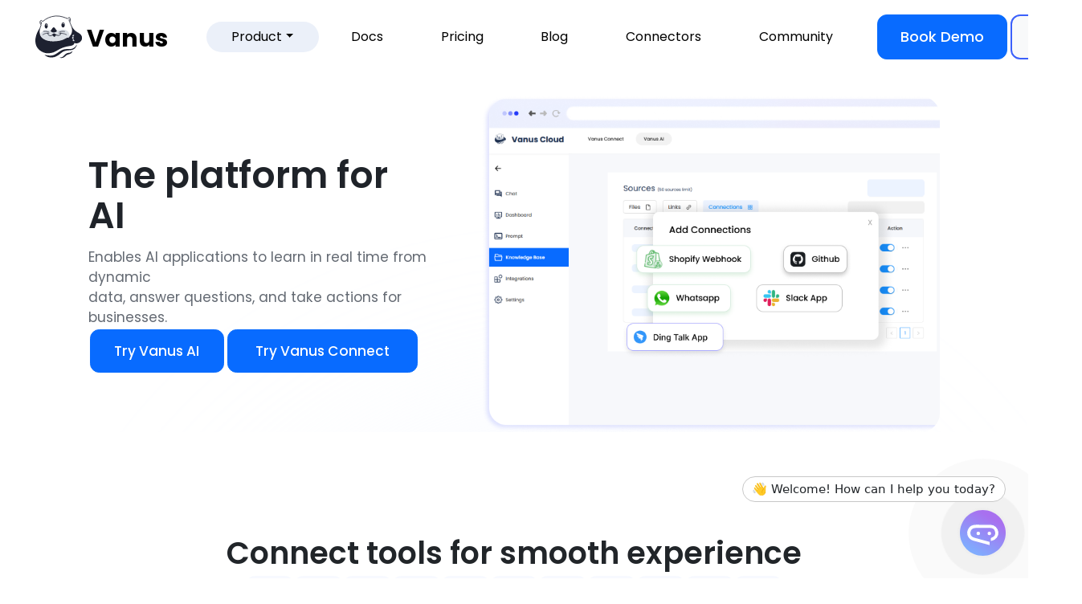

--- FILE ---
content_type: text/html; charset=utf-8
request_url: https://www.vanus.ai/
body_size: 9197
content:
<!DOCTYPE html>
<html lang="en" xml:lang="en" xmlns="http://www.w3.org/1999/xhtml">
    
    <head>
	<meta name="generator" content="Hugo 0.95.0" />
      
      <meta name="twitter:card"
            content="summary_large_image" />
      <meta name="twitter:site"
            content="@vanus_ai" />
      <meta name="twitter:widgets:new-embed-design"
            content="on">
      <meta name="twitter:widgets:csp"
            content="on">
      <meta name="twitter:title"
            content="Build GPT Bot with your data in minutes." />
      <meta name="twitter:url"
            content="https://www.vanus.ai" />
      <meta name="twitter:description"
            content="Customize ChatGPT bots with enterprise data from documents and links. Accessible via API or integration on your website." />
      <meta name="twitter:image"
            content="https://www.vanus.ai/images/ng/vanus-thumbnail.png" />
      <meta name="twitter:image:alt"
            content="blog_cover" />

      <meta property="og:title"
            content="Build GPT Bot with your data in minutes." />
      <meta property="og:site_name"
            content="Vanus - Serverless Event Platform" />
      <meta property="og:url"
            content="/" />
      <meta property="og:description"
            content="Customize ChatGPT bots with enterprise data from documents and links. Accessible via API or integration on your website." />
      <meta property="og:type"
            content="website" />
      <meta name="image"
            property="og:image"
            content="https://www.vanus.ai/images/ng/vanus-thumbnail.png">
      <meta name="google-site-verification"
            content="AhhUoOdZl8hibemF1XNcqEQzgD2vE_ncuRd4f9apX7Q" />
      <meta name="viewport"
            content="width=device-width, initial-scale = 1.0" />

      
      <meta charset="UTF-8" />
      <title> Vanus-Event Streaming Platform, System, Supplier </title>
      <meta name="description"
            content="Vanus is a Serverless, event streaming system with processing capabilities. It connects SaaS, Cloud Services, and Databases to help users build next-gen event-driven Apps." />
      <meta name="keywords"
            content="serverless, event, platform" />
      

      

      

      

      <link rel="apple-touch-icon"
            sizes="57x57"
            href="/images/favicon/vanus-icon.svg" />
      <link rel="apple-touch-icon"
            sizes="60x60"
            href="/images/favicon/vanus-icon.svg" />
      <link rel="apple-touch-icon"
            sizes="72x72"
            href="/images/favicon/vanus-icon.svg" />
      <link rel="apple-touch-icon"
            sizes="76x76"
            href="/images/favicon/vanus-icon.svg" />
      <link rel="apple-touch-icon"
            sizes="114x114"
            href="/images/favicon/vanus-icon.svg" />
      <link rel="apple-touch-icon"
            sizes="120x120"
            href="/images/favicon/vanus-icon.svg" />
      <link rel="apple-touch-icon"
            sizes="144x144"
            href="/images/favicon/vanus-icon.svg" />
      <link rel="apple-touch-icon"
            sizes="152x152"
            href="/images/favicon/vanus-icon.svg" />
      <link rel="apple-touch-icon"
            sizes="180x180"
            href="/images/favicon/vanus-icon.svg" />
      <link rel="icon"
            type="image/x-icon"
            href="/images/favicon/vanus-icon.svg">
      <link rel="icon"
            type="image/png"
            sizes="192x192"
            href="/images/favicon/vanus-icon.svg" />
      <link rel="icon"
            type="image/png"
            sizes="32x32"
            href="/images/favicon/vanus-icon.svg" />
      <link rel="icon"
            type="image/png"
            sizes="96x96"
            href="/images/favicon/vanus-icon.svg" />
      <link rel="icon"
            type="image/png"
            sizes="16x16"
            href="/images/favicon/vanus-icon.svg" />
      <meta name="msapplication-TileColor"
            content="#ffffff" />
      <meta name="msapplication-TileImage"
            content="/ms-icon-144x144.png" />
      <meta name="theme-color"
            content="#ffffff" />

      <link rel="preconnect"
            href="https://fonts.googleapis.com">
      <link rel="preconnect"
            href="https://fonts.gstatic.com"
            crossorigin>
      <link href="https://fonts.googleapis.com/css2?family=Poppins:wght@400;500;600;700&display=swap"
            rel="stylesheet">

      <link rel="stylesheet"
            href="/css/bootstrap.min.css" />
      <link rel="stylesheet"
            href="/css/magnific-popup.css" />
      <link rel="stylesheet"
            href="/css/index.css" />
      <link rel="stylesheet"
            href="/css/reset.css" />
      <link rel="stylesheet"
            type="text/css"
            href="https://cdn.jsdelivr.net/npm/slick-carousel@1.8.1/slick/slick.css" />
      <link rel="stylesheet"
            type="text/css"
            href="https://cdn.jsdelivr.net/npm/slick-carousel@1.8.1/slick/slick-theme.css" />
      <link href="https://cdn.jsdelivr.net/npm/swiffy-slider@1.6.0/dist/css/swiffy-slider.min.css"
            rel="stylesheet"
            crossorigin="anonymous">

      <link href="https://assets.calendly.com/assets/external/widget.css"
            rel="stylesheet">
      <script src="https://assets.calendly.com/assets/external/widget.js"
              type="text/javascript"
              async></script>

      <script src="https://cdn.jsdelivr.net/npm/swiffy-slider@1.6.0/dist/js/swiffy-slider.min.js"
              crossorigin="anonymous"
              defer></script>
      <script src="https://cdn.auth0.com/js/auth0/9.18/auth0.min.js"></script>
      <script src="https://cdn.auth0.com/js/polyfills/1.0/object-assign.min.js"></script>
      <script type="module"
              src="https://cdn.jsdelivr.net/npm/@justinribeiro/lite-youtube@1.5.0/lite-youtube.js"></script>
      <script type="text/javascript"
              data-domain="linkall.com"
              src="https://plausible.io/js/plausible.js"
              defer></script>
      <script type="text/javascript"
              src="https://code.jquery.com/jquery-3.6.0.min.js"
              integrity="sha256-/xUj+3OJU5yExlq6GSYGSHk7tPXikynS7ogEvDej/m4="
              crossorigin="anonymous"></script>
      <script type="text/javascript"
              src="https://cdnjs.cloudflare.com/ajax/libs/aos/2.3.4/aos.js"
              defer></script>
      <script type="text/javascript"
              async
              defer
              src="https://buttons.github.io/buttons.js"></script>
      
      <script src="https://cdn.jsdelivr.net/npm/bootstrap@5.2.3/dist/js/bootstrap.bundle.min.js"></script>
      <script type="text/javascript"
              src="/js/jquery.magnific-popup.min.js"></script>
      <script type="text/javascript"
              src="/js/svg-loader.min.js"></script>
      <script type="text/javascript"
              src="/js/ai.embed.js"></script>
      <script type="text/javascript"
              src="/js/monitor.js"></script>
      <script type="text/javascript"
              src="/js/index.js"></script>
      <script src="https://cdn.jsdelivr.net/npm/slick-carousel@1.8.1/slick/slick.min.js"></script>
      
      <script src="https://cdn.jsdelivr.net/npm/axios@1.5.1/dist/axios.min.js"></script>
      
      <script src="https://cdn.jsdelivr.net/npm/lodash@4.17.21/lodash.min.js"></script>
      
      <script src="https://cdn.jsdelivr.net/npm/moment@2.29.4/moment.min.js"></script>

      <script defer
              data-domain="vanus.ai"
              src="https://plausible.io/js/script.js"></script>
      <script async
              src="https://www.googletagmanager.com/gtag/js?id=G-QFJNJ67N3W"></script>
      <script>
            window.dataLayer = window.dataLayer || [];
            function gtag() {
                  dataLayer.push(arguments);
            }
            gtag("js", new Date());

            gtag("config", "G-QFJNJ67N3W");
      </script>
      <script>
            function gtag_report_conversion(url) {
                  var callback = function () {
                        if (typeof (url) != 'undefined') {
                              window.location = url;
                        }
                  };
                  gtag('event', 'conversion', {
                        'send_to': 'AW-11090946620/DmJRCNmvh40YELzUyagp',
                        'event_callback': callback
                  });
                  return false;
            }
      </script>
      <script>
            !function (f, b, e, v, n, t, s) {
                  if (f.fbq) return; n = f.fbq = function () {
                        n.callMethod ?
                              n.callMethod.apply(n, arguments) : n.queue.push(arguments);
                  };
                  if (!f._fbq) f._fbq = n; n.push = n; n.loaded = !0; n.version = '2.0';
                  n.queue = []; t = b.createElement(e); t.async = !0;
                  t.src = v; s = b.getElementsByTagName(e)[0];
                  s.parentNode.insertBefore(t, s);
            }(window, document, 'script',
                  'https://connect.facebook.net/en_US/fbevents.js');
            fbq('init', '922713769398452');
            fbq('track', 'PageView');
      </script>
      <noscript>
            <img height="1"
                 width="1"
                 style="display:none"
                 src="https://www.facebook.com/tr?id=922713769398452&ev=PageView&noscript=1" />
      </noscript>
</head>
<body>
    <div id="custom"><header>
  <div id="custom-top-navbar-view"
       class="custom-top-navbar-view fixed-top">
    <div class="custom-top-navbar">
      <div class="container-fluid">
        <nav class="navbar navbar-expand-lg bg-body-tertiary">
          <span class="custom-margin-left-32 custom-margin-right-16">
            <a href="/">
              <div style="display: inline-block">
                <img id="custom-top-navbar-left-icon"
                     class="custom-card-img-60"
                     src="/images/ng/vanus-light-logo.svg"
                     style="margin-bottom: 16px" />
              </div>
              <div style="display: inline-block; margin-top: 8px; margin-right: 0;"
                   class="navbar-brand custom-font-30 custom-font-weight-700 custom-top-navbar-left-btn custom-top-navbar-left-btn-2"
                   href="/">
                Vanus
              </div>
            </a>
          </span>

          <button class="navbar-toggler"
                  type="button"
                  data-bs-toggle="collapse"
                  data-bs-target="#navbarSupportedContent"
                  aria-controls="navbarSupportedContent"
                  aria-expanded="false"
                  aria-label="Toggle navigation"
                  style="margin-bottom: 16px">
            <span class="navbar-toggler-icon"></span>
          </button>
          <div class="collapse navbar-collapse custom-margin-left-32"
               id="navbarSupportedContent"
               style="margin-bottom: 16px">
            <ul class="navbar-nav me-auto mb-2 mb-lg-0">
              <li class="nav-item dropdown">
                <a class="nav-link active dropdown-toggle custom-margin-right-8 custom-font-16 custom-font-weight-500 custom-top-navbar-left-btn"
                   href="/"
                   role="button"
                   data-bs-toggle="dropdown"
                   aria-expanded="true">Product</a>
                <ul class="dropdown-menu">
                  <li><a class="dropdown-item"
                       href="/">Vanus Cloud</a></li>
                  <li>
                    <hr class="dropdown-divider">
                  </li>
                  <li><a class="dropdown-item custom-btn-ga"
                       href="https://ai.vanus.ai">Vanus AI</a></li>
                  <li><a class="dropdown-item custom-btn-ga"
                       href="https://cloud.vanus.ai/">Vanus Connect</a></li>
                </ul>
              </li>
              <li class="nav-item">
                <a class="nav-link custom-margin-right-8 custom-font-16 custom-font-weight-500 custom-top-navbar-left-btn"
                   href="https://docs.vanus.ai"
                   target="_blank">Docs</a>
              </li>
              <li class="nav-item">
                <a class="nav-link custom-margin-right-8 custom-font-16 custom-font-weight-500 custom-top-navbar-left-btn"
                   href="/pricing/">Pricing</a>
              </li>
              <li class="nav-item">
                <a class="nav-link custom-margin-right-8 custom-font-16 custom-font-weight-500 custom-top-navbar-left-btn"
                   href="/blog/">Blog</a>
              </li>
              <li class="nav-item">
                <a class="nav-link custom-margin-right-8 custom-font-16 custom-font-weight-500 custom-top-navbar-left-btn"
                   href="/connectors/">Connectors</a>
              </li>
              <li class="nav-item">
                <a class="nav-link custom-margin-right-8 custom-font-16 custom-font-weight-500 custom-top-navbar-left-btn"
                   href="/community/">Community</a>
              </li>
            </ul>
            
            <div class="d-flex justify-content-evenly">
              
              <a role="button"
                 class="btn btn-primary custom-btn-blue custom-product-btn custom-btn-ga"
                 style="height: 56px; margin: 2px; border-radius: 12px;"
                 onclick="Calendly.initPopupWidget({url: 'https://calendly.com/d/4s7-28z-2wr?hide_landing_page_details=1'});return false;">Book Demo</a>
              <a role="button"
                 class="btn btn-light custom-btn-padding custom-btn-white custom-btn-border-blue custom-btn-border-radius custom-font-weight-700 custom-margin-left-8"
                 style="height: 56px; margin: 2px; border-radius: 12px; font-size: 18px; padding:14px 28px;"
                 href="/contact-us">Contact Us</a>
            </div>
          </div>
      </div>
      </nav>
    </div>
  </div>
  </div>
</header><div class="custom-card-content">
            <div id="content">
<div class="product-bg">
     <section style="position: relative; z-index: 10; margin-top: 36px;">
          <div class="container d-flex flex-row align-items-center justify-content-between">
               <div class="slogan-section d-flex flex-column custom-gap-36">
                    <div class="slogan-title">
                         <div>The platform for</div>
                         <div>AI
                              <span class="color-blue-purple-home">Application</span>
                              <span class="color-blue-purple-home">Chatbot</span>
                              <span class="color-blue-purple-home">Agent</span>
                         </div>
                    </div>
                    <div class="slogan-description">
                         Enables AI applications to learn in real time from dynamic<br>data,
                         answer questions, and take actions for businesses.
                    </div>
                    <div class="d-flex flex-row flex-wrap custom-gap-12"
                         style="width: 100%;">
                         <a role="button"
                            class="btn btn-primary custom-btn-blue custom-product-btn"
                            style="height: 56px; margin: 2px; border-radius: 12px; flex: 1 1 200px"
                            href="https://ai.vanus.ai/"
                            target="_blank">Try Vanus AI</a>
                         <a role="button"
                            class="btn btn-primary custom-btn-blue custom-product-btn"
                            style="max-width: 250px; height: 56px; margin: 2px; border-radius: 12px; flex: 1 1 200px"
                            href="https://cloud.vanus.ai/"
                            target="_blank">Try Vanus Connect</a>
                    </div>
               </div>
               <img src="/images/multiple-sources-1.png"
                    alt=""
                    width="600"
                    style="border-radius: 25px;">
          </div>
</div>
</section>

<section style="position: relative; z-index: 3; font-family: 'Poppins';">
     <div class="custom-margin-top-128">
          <div class="container d-flex flex-column align-items-center custom-gap-36">
               <div style="font-size: 40px; font-weight: 600;">Connect tools for smooth experience</div>
               <div class="d-flex flex-row custom-gap-48">
                    <div class="d-flex flex-column align-items-center custom-gap-12"
                         style="width: 64px">
                         <div class="d-flex justify-content-center align-items-center"
                              style="width:64px; height: 64px; background: rgba(240, 244, 255, 0.5); border-radius: 12px">
                              <img src="/images/ng/connector/github.png"
                                   width="36"
                                   height="36"
                                   alt="github">
                         </div>
                         <div style="font-size: 16px; white-space: nowrap">GitHub</div>
                    </div>
                    <div class="d-flex flex-column align-items-center custom-gap-12"
                         style="width: 64px">
                         <div class="d-flex justify-content-center align-items-center"
                              style="width:64px; height: 64px; background: rgba(240, 244, 255, 0.5); border-radius: 12px">
                              <img src="/images/ng/connector/shopify.svg"
                                   width="36"
                                   height="36"
                                   alt="shopify">
                         </div>
                         <div style="font-size: 16px; white-space: nowrap">Shopify</div>
                    </div>
                    <div class="d-flex flex-column align-items-center custom-gap-12"
                         style="width: 64px">
                         <div class="d-flex justify-content-center align-items-center"
                              style="width:64px; height: 64px; background: rgba(240, 244, 255, 0.5); border-radius: 12px">
                              <img src="/images/ng/connector/mailchimp.svg"
                                   width="36"
                                   height="36"
                                   alt="mailchimp">
                         </div>
                         <div style="font-size: 16px; white-space: nowrap">MailChimp</div>
                    </div>

                    <div class="d-flex flex-column align-items-center custom-gap-12"
                         style="width: 64px">
                         <div class="d-flex justify-content-center align-items-center"
                              style="width:64px; height: 64px; background: rgba(240, 244, 255, 0.5); border-radius: 12px">
                              <img src="/images/ng/connector/google-sheets.svg"
                                   width="36"
                                   height="36"
                                   alt="google-sheets">
                         </div>
                         <div style="font-size: 16px; white-space: nowrap">Google Sheets</div>
                    </div>
                    <div class="d-flex flex-column align-items-center custom-gap-12"
                         style="width: 64px">
                         <div class="d-flex justify-content-center align-items-center"
                              style="width:64px; height: 64px; background: rgba(240, 244, 255, 0.5); border-radius: 12px">
                              <img src="/images/ng/connector/gmail.png"
                                   width="36"
                                   height="36"
                                   alt="gmail">
                         </div>
                         <div style="font-size: 16px; white-space: nowrap">Gmail</div>
                    </div>
                    <div class="d-flex flex-column align-items-center custom-gap-12"
                         style="width: 64px">
                         <div class="d-flex justify-content-center align-items-center"
                              style="width:64px; height: 64px; background: rgba(240, 244, 255, 0.5); border-radius: 12px">
                              <img src="/images/ng/connector/slack.png"
                                   width="36"
                                   height="36"
                                   alt="slack">
                         </div>
                         <div style="font-size: 16px; white-space: nowrap">Slack</div>
                    </div>

                    <div class="d-flex flex-column align-items-center custom-gap-12"
                         style="width: 64px">
                         <div class="d-flex justify-content-center align-items-center"
                              style="width:64px; height: 64px; background: rgba(240, 244, 255, 0.5); border-radius: 12px">
                              <img src="/images/ng/connector/auth0.svg"
                                   width="36"
                                   height="36"
                                   alt="auth0">
                         </div>
                         <div style="font-size: 16px; white-space: nowrap">Auth0</div>
                    </div>
                    <div class="d-flex flex-column align-items-center custom-gap-12"
                         style="width: 64px">
                         <div class="d-flex justify-content-center align-items-center"
                              style="width:64px; height: 64px; background: rgba(240, 244, 255, 0.5); border-radius: 12px">
                              <img src="/images/ng/connector/stripe.svg"
                                   width="36"
                                   height="36"
                                   alt="stripe">
                         </div>
                         <div style="font-size: 16px; white-space: nowrap">Stripe</div>
                    </div>
                    <div class="d-flex flex-column align-items-center custom-gap-12"
                         style="width: 64px">
                         <div class="d-flex justify-content-center align-items-center"
                              style="width:64px; height: 64px; background: rgba(240, 244, 255, 0.5); border-radius: 12px">
                              <img src="/images/ng/connector/outlook.svg"
                                   width="36"
                                   height="36"
                                   alt="outlook">
                         </div>
                         <div style="font-size: 16px; white-space: nowrap">Outlook</div>
                    </div>
                    <div class="d-flex flex-column align-items-center custom-gap-12"
                         style="width: 64px">
                         <div class="d-flex justify-content-center align-items-center"
                              style="width:64px; height: 64px; background: rgba(240, 244, 255, 0.5); border-radius: 12px">
                              <img src="/images/ng/connector/whatsapp.svg"
                                   width="36"
                                   height="36"
                                   alt="whatsapp">
                         </div>
                         <div style="font-size: 16px; white-space: nowrap">WhatsApp</div>
                    </div>
                    <div class="d-flex flex-column align-items-center custom-gap-12"
                         style="width: 64px">
                         <div class="d-flex justify-content-center align-items-center"
                              style="width:64px; height: 64px; background: rgba(240, 244, 255, 0.5); border-radius: 12px">
                              <img src="/images/ng/connector/snowflake.png"
                                   width="36"
                                   height="36"
                                   alt="snowflake">
                         </div>
                         <div style="font-size: 16px; white-space: nowrap">Snowflake</div>
                    </div>
               </div>
               <div class="d-flex flex-row flex-wrap custom-gap-12">
                    <a role="button"
                       class="btn btn-primary custom-btn-blue custom-product-btn"
                       style="max-width:max-content; height: 56px; margin: 2px; border-radius: 12px; font-weight: 400;"
                       href="/connectors">Explore more connectors</a>
               </div>
          </div>
     </div>
</section>

<section>
     <div class="custom-margin-bottom-128 custom-padding-top-128">
          <div class="container d-flex flex-column custom-gap-128">
               <div class="d-flex flex-row flex-wrap justify-content-between">
                    <div class="create-steps d-flex flex-column custom-gap-36">
                         <div class="create-steps-text d-flex flex-column custom-gap-12">
                              <div class="create-step-title">Unleashing Productivity Through Innovation</div>
                              <div class="create-step-description">Real-Time Automated Workflows, <br>Away from Manual Repetition.</div>
                              <a role="button"
                                 style="color: #3370FF; font-size: 18px;"
                                 onclick="Calendly.initPopupWidget({url: 'https://calendly.com/d/4s7-28z-2wr?hide_landing_page_details=1'});return false;">Request for demo ></a>
                         </div>
                         <div class="d-flex flex-column custom-gap-12">
                              <div class="create-steps-card-1">
                                   <div class="create-steps-card-content d-flex flex-column justify-content-center custom-gap-12">
                                        <div class="create-steps-card-title">
                                             <svg data-src="/images/home/1-1.svg"></svg>
                                             <div>Knowledge Base</div>
                                        </div>
                                        <div class="create-steps-card-description">Automate your knowledge base to accurately mirror real-time events, eliminating the need for manual updates.</div>
                                   </div>
                              </div>
                              <div class="create-steps-card-1">
                                   <div class="create-steps-card-content d-flex flex-column justify-content-center custom-gap-12">
                                        <div class="create-steps-card-title">
                                             <svg data-src="/images/home/1-2.svg"></svg>
                                             <div>Multiple Sources</div>
                                        </div>
                                        <div class="create-steps-card-description">Knowledge Base Supporting Multiple SaaS Data Source Connections for Your AI Applications.</div>
                                   </div>
                              </div>
                              <div class="create-steps-card-1">
                                   <div class="create-steps-card-content d-flex flex-column justify-content-center custom-gap-12">
                                        <div class="create-steps-card-title">
                                             <svg data-src="/images/home/1-3.svg"></svg>
                                             <div>Integration</div>
                                        </div>
                                        <div class="create-steps-card-description">Enjoy effortless automated workflow integration as your tools seamlessly connect with Vanus.</div>
                                   </div>
                              </div>
                         </div>
                    </div>
                    <div class="create-steps-img">
                         <img src="/images/home/knowledge-base.png"
                              alt=""
                              class="create-steps-img-1">
                         <img src="/images/home/multiple-sources.png"
                              alt=""
                              class="create-steps-img-1">
                         <img src="/images/home/integration.png"
                              alt=""
                              class="create-steps-img-1">
                    </div>
               </div>
               <div class="d-flex flex-row flex-wrap justify-content-between">
                    <div class="create-steps-img">
                         <img src="/images/home/business-hunt.png"
                              alt=""
                              class="create-steps-img-2">
                         <img src="/images/home/data-analysis.png"
                              alt=""
                              class="create-steps-img-2">
                         <img src="/images/home/email.png"
                              alt=""
                              class="create-steps-img-2">
                    </div>
                    <div class="create-steps d-flex flex-column custom-gap-36">
                         <div class="create-steps-text d-flex flex-column custom-gap-12">
                              <div class="create-step-title">Collect Leads</div>
                              <div class="create-step-description">Opportunity Acquisition, Analysis and Action, Easily Achieve One-Stop Solutions.</div>
                              <a role="button"
                                 style="color: #3370FF; font-size: 18px;"
                                 onclick="Calendly.initPopupWidget({url: 'https://calendly.com/d/4s7-28z-2wr?hide_landing_page_details=1'});return false;">Request for demo ></a>
                         </div>
                         <div class="d-flex flex-column custom-gap-12">
                              <div class="create-steps-card-2">
                                   <div class="create-steps-card-content d-flex flex-column justify-content-center custom-gap-12">
                                        <div class="create-steps-card-title">
                                             <svg data-src="/images/home/2-1.svg"></svg>
                                             <div>Business Hunt</div>
                                        </div>
                                        <div class="create-steps-card-description">By preserving conversation history and gathering user email addresses, we assist you in acquiring potential customers.</div>
                                   </div>
                              </div>
                              <div class="create-steps-card-2">
                                   <div class="create-steps-card-content d-flex flex-column justify-content-center custom-gap-12">
                                        <div class="create-steps-card-title">
                                             <svg data-src="/images/home/2-2.svg"></svg>
                                             <div>Data Analysis</div>
                                        </div>
                                        <div class="create-steps-card-description">Real-time statistical analysis of business data to gain profound business insights.</div>
                                   </div>
                              </div>
                              <div class="create-steps-card-2">
                                   <div class="create-steps-card-content d-flex flex-column justify-content-center custom-gap-12">
                                        <div class="create-steps-card-title">
                                             <svg data-src="/images/home/2-3.svg"></svg>
                                             <div>Email</div>
                                        </div>
                                        <div class="create-steps-card-description">Automatically grasp business opportunities and user purchase intentions in real-time through emails.</div>
                                   </div>
                              </div>
                         </div>
                    </div>
               </div>
               <div class="d-flex flex-row flex-wrap justify-content-between">
                    <div class="create-steps d-flex flex-column custom-gap-36">
                         <div class="create-steps-text d-flex flex-column custom-gap-12">
                              <div class="create-step-title">Amplify Success Through Automation</div>
                              <div class="create-step-description">Create Tailored Automated Workflows for Your Role and Business.</div>
                              <a role="button"
                                 style="color: #3370FF; font-size: 18px;"
                                 onclick="Calendly.initPopupWidget({url: 'https://calendly.com/d/4s7-28z-2wr?hide_landing_page_details=1'});return false;">Request for demo ></a>
                         </div>
                         <div class="d-flex flex-column custom-gap-12">
                              <div class="create-steps-card-3">
                                   <div class="create-steps-card-content d-flex flex-column justify-content-center custom-gap-12">
                                        <div class="create-steps-card-title">
                                             <svg data-src="/images/home/3-1.svg" class="path-fill"></svg>
                                             <div>Rich Connectors</div>
                                        </div>
                                        <div class="create-steps-card-description">Many connectors available to meet your needs, and counting.</div>
                                   </div>
                              </div>
                              <div class="create-steps-card-3">
                                   <div class="create-steps-card-content d-flex flex-column justify-content-center custom-gap-12">
                                        <div class="create-steps-card-title">
                                             <svg data-src="/images/home/3-2.svg" class="path-stroke"></svg>
                                             <div>Data Cleaning</div>
                                        </div>
                                        <div class="create-steps-card-description">Filter and transform data, providing only the data you need in the format you want.</div>
                                   </div>
                              </div>
                              <div class="create-steps-card-3">
                                   <div class="create-steps-card-content d-flex flex-column justify-content-center custom-gap-12">
                                        <div class="create-steps-card-title">
                                             <svg data-src="/images/home/3-3.svg" class="path-stroke"></svg>
                                             <div>Data Pipeline</div>
                                        </div>
                                        <div class="create-steps-card-description">Adapt to rapid instance changes, achieve millisecond response, provide real-time decision data.</div>
                                   </div>
                              </div>
                              <div class="create-steps-card-3">
                                   <div class="create-steps-card-content d-flex flex-column justify-content-center custom-gap-12">
                                        <div class="create-steps-card-title">
                                             <svg data-src="/images/home/3-4.svg" class="path-fill path-stroke"></svg>
                                             <div>Auto-updated AI Knowledge Base</div>
                                        </div>
                                        <div class="create-steps-card-description">Real-time conversion of multi-source data into vectors and sync with AI, no manual updates needed.</div>
                                   </div>
                              </div>
                         </div>
                    </div>
                    <div class="create-steps-img">
                         <img src="/images/home/rich-connectors.png"
                              alt=""
                              class="create-steps-img-3">
                         <img src="/images/home/data-cleaning.png"
                              alt=""
                              class="create-steps-img-3">
                         <img src="/images/home/data-pipeline.png"
                              alt=""
                              class="create-steps-img-3">
                         <img src="/images/home/auto-updated-ai-knowledge-base.png"
                              alt=""
                              class="create-steps-img-3">
                    </div>
               </div>
          </div>
     </div>
</section>

<section style="position: relative; z-index: 3; font-family: 'Poppins';">
     <div class="custom-margin-bottom-128">
          <div class="container d-flex flex-column align-items-center custom-gap-24">
               <div class="d-flex flex-column align-items-center custom-gap-12">
                    <div style="font-size: 40px; font-weight: 600;">Video Demos</div>
                    <div style="font-size: 18px; color: #646a73;">Explore How Users Engage with Vanus.</div>
               </div>
               <div class="d-flex flex-column custom-gap-36"
                    style="width:100%">
                    <nav class="d-flex justify-content-center"
                         style="width: 100%;">
                         <div class="nav nav-tabs justify-content-center custom-gap-12"
                              style="width: 100%;"
                              id="nav-tab"
                              role="tablist">
                              <button class="nav-link active tab-style d-flex justify-content-center align-items-center custom-gap-12"
                                      id="nav-fifth-tab"
                                      data-bs-toggle="tab"
                                      data-bs-target="#nav-fifth"
                                      type="button"
                                      role="tab"
                                      aria-controls="nav-fifth"
                                      aria-selected="false">
                                   <svg data-src="/images/home/4-5.svg"></svg>
                                   <div>AI Customer Bot</div>
                              </button>
                              <button class="nav-link tab-style d-flex justify-content-center align-items-center custom-gap-12"
                                      id="nav-first-tab"
                                      data-bs-toggle="tab"
                                      data-bs-target="#nav-first"
                                      type="button"
                                      role="tab"
                                      aria-controls="nav-first"
                                      aria-selected="true">
                                   <svg data-src="/images/home/4-1.svg"></svg>
                                   <div>Shopify to Google Sheet</div>
                              </button>
                              <button class="nav-link tab-style d-flex justify-content-center align-items-center custom-gap-12"
                                      id="nav-second-tab"
                                      data-bs-toggle="tab"
                                      data-bs-target="#nav-second"
                                      type="button"
                                      role="tab"
                                      aria-controls="nav-second"
                                      aria-selected="false">
                                   <svg data-src="/images/home/4-2.svg"></svg>
                                   <div>Shopify to MailChimp</div>
                              </button>
                              <button class="nav-link tab-style d-flex justify-content-center align-items-center custom-gap-12"
                                      id="nav-third-tab"
                                      data-bs-toggle="tab"
                                      data-bs-target="#nav-third"
                                      type="button"
                                      role="tab"
                                      aria-controls="nav-third"
                                      aria-selected="false">
                                   <svg data-src="/images/home/4-3.svg"></svg>
                                   <div>Stripe to Slack</div>
                              </button>
                              <button class="nav-link tab-style d-flex justify-content-center align-items-center custom-gap-12"
                                      id="nav-fourth-tab"
                                      data-bs-toggle="tab"
                                      data-bs-target="#nav-fourth"
                                      type="button"
                                      role="tab"
                                      aria-controls="nav-fourth"
                                      aria-selected="false">
                                   <svg data-src="/images/home/4-4.svg"></svg>
                                   <div>GitHub to Discord</div>
                              </button>
                         </div>
                    </nav>
                    <div class="tab-content"
                         id="nav-tabContent">
                         <div class="tab-pane fade"
                              id="nav-first"
                              role="tabpanel"
                              aria-labelledby="nav-first-tab"
                              tabindex="0">
                              <lite-youtube id="lite-youtube-1"
                                            videoid="htkdRfg9LwY"
                                            params="vq=hd1080"
                                            videotitle="Create AI Apps with Vanus AI"
                                            posterquality="maxresdefault"
                                            style="border-radius: 24px;"></lite-youtube>
                         </div>
                         <div class="tab-pane fade"
                              id="nav-second"
                              role="tabpanel"
                              aria-labelledby="nav-second-tab"
                              tabindex="0">
                              <lite-youtube id="lite-youtube-2"
                                            videoid="93G_Zdocuik"
                                            params="vq=hd1080"
                                            videotitle="Create AI Apps with Vanus AI"
                                            posterquality="maxresdefault"
                                            style="border-radius: 24px;"></lite-youtube>
                         </div>
                         <div class="tab-pane fade"
                              id="nav-third"
                              role="tabpanel"
                              aria-labelledby="nav-third-tab"
                              tabindex="0">
                              <lite-youtube id="lite-youtube-3"
                                            videoid="9xLHnktKsTg"
                                            params="vq=hd1080"
                                            videotitle="Create AI Apps with Vanus AI"
                                            posterquality="maxresdefault"
                                            style="border-radius: 24px;"></lite-youtube>
                         </div>
                         <div class="tab-pane fade"
                              id="nav-fourth"
                              role="tabpanel"
                              aria-labelledby="nav-fourth-tab"
                              tabindex="0">
                              <lite-youtube id="lite-youtube-4"
                                            videoid="QN-SVT-kGWI"
                                            params="vq=hd1080"
                                            videotitle="Create AI Apps with Vanus AI"
                                            posterquality="maxresdefault"
                                            style="border-radius: 24px;"></lite-youtube>
                         </div>
                         <div class="tab-pane fade show active"
                              id="nav-fifth"
                              role="tabpanel"
                              aria-labelledby="nav-fifth-tab"
                              tabindex="0">
                              <lite-youtube id="lite-youtube-5"
                                            videoid="M1FbwFL-5-w"
                                            params="vq=hd1080"
                                            videotitle="Create AI Apps with Vanus AI"
                                            posterquality="maxresdefault"
                                            style="border-radius: 24px;"></lite-youtube>
                         </div>
                    </div>
               </div>
          </div>
     </div>
</section>

<div class="container d-flex flex-column justify-content-center font-poppins custom-margin-bottom-64 custom-margin-top-64"
     style="max-width: max-content; min-height: 800px;">
     <div class="pricing-title"
          style="font-weight: 600;">Check out our plans</div>
     <nav style="margin: 0 auto;">
          <div class="nav nav-tabs pricing-tab"
               id="nav-tab"
               role="tablist">
               <button class="nav-link active pricing-tab-button"
                       id="vanus-ai-tab"
                       data-bs-toggle="tab"
                       data-bs-target="#vanus-ai"
                       type="button"
                       role="tab"
                       aria-controls="vanus-ai"
                       aria-selected="true">Vanus AI</button>
               <button class="nav-link pricing-tab-button"
                       id="vanus-connect-tab"
                       data-bs-toggle="tab"
                       data-bs-target="#vanus-connect"
                       type="button"
                       role="tab"
                       aria-controls="vanus-connect"
                       aria-selected="false">Vanus Connect</button>
          </div>
     </nav>
     <div class="tab-content"
          id="nav-tabContent">
          <div class="tab-pane fade show active"
               id="vanus-ai"
               role="tabpanel"
               aria-labelledby="vanus-ai-tab"
               tabindex="0">
               <div class="d-flex flex-row justify-content-center">
                    <div class="d-flex flex-row flex-wrap justify-content-center"
                         style="row-gap: 16px;">
                         <div class="pricing-card-row d-flex flex-row flex-wrap justify-content-center">
                              <div class="pricing-card d-flex flex-column"
                                   style="width: 328px; margin: 0 16px;">
                                   <div class="custom-margin-top-24"
                                        style="height: 600px">
                                        <div class="custom-font-blue-5 custom-font-weight-600 custom-letter-spacing-2 custom-font-24 custom-text-center custom-margin-bottom-24">Starter</div>
                                        <div class="custom-font-weight-600 custom-text-center">For new users: <s style="color:#2339f9">$15/month</s></div>
                                        <div class="custom-text-center custom-margin-bottom-40 d-flex justify-content-center custom-gap-12"
                                             style="margin: 12px 0;">
                                             <span class="custom-font-blue-5 custom-font-24">$</span>
                                             <div class="d-flex align-items-end custom-gap-12"
                                                  style="line-height: 72px">
                                                  <div class="custom-font-60 custom-font-blue-5 custom-font-weight-600">7.5</div>
                                                  <div class="d-flex flex-column">
                                                       <div class="pricing-discount">50% off</div>
                                                       <div style="line-height: 2;text-align: left;">/ month</div>
                                                  </div>
                                             </div>
                                        </div>
                                        <div class="custom-margin-top-40 custom-text-center">
                                             <a href="http://ai.vanus.ai/pricing"
                                                target="_blank"><button class="custom-plan-btn">Get Started</button></a>
                                        </div>
                                        <hr style="margin: 2rem auto;">
                                        <div class="d-flex align-items-baseline custom-font-grey-5 custom-font-16 custom-margin-bottom-8"><img class="custom-margin-right-16"
                                                  src="/images/icon-check.svg" />
                                             <div>2,000 message credits/month</div>
                                        </div>
                                        <div class="d-flex align-items-baseline custom-font-grey-5 custom-font-16 custom-margin-bottom-8"><img class="custom-margin-right-16"
                                                  src="/images/icon-check.svg" />
                                             <div>3 AI Apps</div>
                                        </div>
                                        <div class="d-flex align-items-baseline custom-font-grey-5 custom-font-16 custom-margin-bottom-8"><img class="custom-margin-right-16"
                                                  src="/images/icon-check.svg" />
                                             <div>5 knowledge sources</div>
                                        </div>
                                        <div class="d-flex align-items-baseline custom-font-grey-5 custom-font-16 custom-margin-bottom-8"><img class="custom-margin-right-16"
                                                  src="/images/icon-check.svg" />
                                             <div>Support OpenAI GPT-4</div>
                                        </div>
                                        <div class="d-flex align-items-baseline custom-font-grey-5 custom-font-16 custom-margin-bottom-8"><img class="custom-margin-right-16"
                                                  src="/images/icon-check.svg" />
                                             <div>Share Apps to the public</div>
                                        </div>
                                        <div class="d-flex align-items-baseline custom-font-grey-5 custom-font-16 custom-margin-bottom-8"><img class="custom-margin-right-16"
                                                  src="/images/icon-check.svg" />
                                             <div>API Access</div>
                                        </div>
                                        <div class="d-flex align-items-baseline custom-font-grey-5 custom-font-16 custom-margin-bottom-8"><img class="custom-margin-right-16"
                                                  src="/images/icon-check.svg" />
                                             <div>Web Widget</div>
                                        </div>
                                        <div class="d-flex align-items-baseline custom-font-grey-5 custom-font-16 custom-margin-bottom-8"><img class="custom-margin-right-16"
                                                  src="/images/icon-check.svg" />
                                             <div>Third-party integration</div>
                                        </div>
                                        <div class="d-flex align-items-baseline custom-font-grey-5 custom-font-16 custom-margin-bottom-8"><img class="custom-margin-right-16"
                                                  src="/images/icon-check.svg" />
                                             <div>Email & Slack Support</div>
                                        </div>
                                        <div class="d-flex align-items-baseline custom-font-grey-5 custom-font-16 custom-margin-bottom-8"><img class="custom-margin-right-16"
                                                  src="/images/icon-check.svg" />
                                             <div>99% SLA Support</div>
                                        </div>
                                   </div>

                              </div>
                              <div class="pricing-card d-flex flex-column"
                                   style="width: 328px; margin: 0 16px;">
                                   <div class="custom-margin-top-24"
                                        style="height: 600px">
                                        <div class="custom-font-blue-5 custom-font-weight-600 custom-letter-spacing-2 custom-font-24 custom-text-center custom-margin-bottom-24">Teams</div>
                                        <div class="custom-font-weight-600 custom-text-center">For new users: <s style="color:#2339f9">$99/month</s></div>
                                        <div class="custom-text-center custom-margin-bottom-40 d-flex justify-content-center custom-gap-12"
                                             style="margin: 12px 0;">
                                             <span class="custom-font-blue-5 custom-font-24">$</span>
                                             <div class="d-flex align-items-end custom-gap-12"
                                                  style="line-height: 72px">
                                                  <div class="custom-font-60 custom-font-blue-5 custom-font-weight-600">49.5</div>
                                                  <div class="d-flex flex-column">
                                                       <div class="pricing-discount">50% off</div>
                                                       <div style="line-height: 2;text-align: left;">/ month</div>
                                                  </div>
                                             </div>
                                        </div>
                                        <div class="custom-margin-top-40 custom-text-center">
                                             <a href="http://ai.vanus.ai/pricing"
                                                target="_blank"><button class="custom-plan-btn">Get Started</button></a>
                                        </div>
                                        <hr style="margin: 2rem auto;">
                                        <div class="d-flex align-items-baseline custom-font-grey-5 custom-font-16 custom-margin-bottom-8"><img class="custom-margin-right-16"
                                                  src="/images/icon-check.svg" />
                                             <div>All features included in Starter</div>
                                        </div>
                                        <div class="d-flex align-items-baseline custom-font-grey-5 custom-font-16 custom-margin-bottom-8"><img class="custom-margin-right-16"
                                                  src="/images/icon-check.svg" />
                                             <div>9,000 message credits/month</div>
                                        </div>
                                        <div class="d-flex align-items-baseline custom-font-grey-5 custom-font-16 custom-margin-bottom-8"><img class="custom-margin-right-16"
                                                  src="/images/icon-check.svg" />
                                             <div>20 AI Apps</div>
                                        </div>
                                        <div class="d-flex align-items-baseline custom-font-grey-5 custom-font-16 custom-margin-bottom-8"><img class="custom-margin-right-16"
                                                  src="/images/icon-check.svg" />
                                             <div>50 knowledge sources</div>
                                        </div>
                                        <div class="d-flex align-items-baseline custom-font-grey-5 custom-font-16 custom-margin-bottom-8"><img class="custom-margin-right-16"
                                                  src="/images/icon-check.svg" />
                                             <div>Event knowledge source</div>
                                        </div>
                                        <div class="d-flex align-items-baseline custom-font-grey-5 custom-font-16 custom-margin-bottom-8"><img class="custom-margin-right-16"
                                                  src="/images/icon-check.svg" />
                                             <div>Remove "Powered by Vanus"</div>
                                        </div>
                                        <div class="d-flex align-items-baseline custom-font-grey-5 custom-font-16 custom-margin-bottom-8"><img class="custom-margin-right-16"
                                                  src="/images/icon-check.svg" />
                                             <div>Enterprise-level support</div>
                                        </div>
                                   </div>
                              </div>
                         </div>
                         <div class="pricing-card-row d-flex flex-row flex-wrap justify-content-center">
                              <div class="pricing-card d-flex flex-column"
                                   style="width: 328px; margin:0 16px">
                                   <div class="custom-margin-top-24"
                                        style="height: 600px">
                                        <div class="custom-font-blue-5 custom-font-weight-600 custom-letter-spacing-2 custom-font-24 custom-text-center custom-margin-bottom-24">Enterprise</div>
                                        <div class="custom-font-weight-600 custom-text-center"
                                             style="height: 21px"></div>
                                        <div class="custom-text-center custom-margin-bottom-40 d-flex justify-content-center custom-gap-12"
                                             style="margin: 12px 0;">
                                             <span class="custom-font-blue-5 custom-font-24">$</span>
                                             <div class="d-flex align-items-end custom-gap-12"
                                                  style="line-height: 72px">
                                                  <div class="custom-font-60 custom-font-blue-5 custom-font-weight-600">399</div>
                                                  <div class="d-flex flex-column">
                                                       <div style="line-height: 2;text-align: left;">/ month</div>
                                                  </div>
                                             </div>
                                        </div>
                                        <div class="custom-margin-top-40 custom-text-center">
                                             <a href="http://ai.vanus.ai/pricing"
                                                target="_blank"><button class="custom-plan-btn">Get Started</button></a>
                                        </div>
                                        <hr style="margin: 2rem auto;">
                                        <div class="d-flex align-items-baseline custom-font-grey-5 custom-font-16 custom-margin-bottom-8"><img class="custom-margin-right-16"
                                                  src="/images/icon-check.svg" />
                                             <div>All features included in Teams</div>
                                        </div>
                                        <div class="d-flex align-items-baseline custom-font-grey-5 custom-font-16 custom-margin-bottom-8"><img class="custom-margin-right-16"
                                                  src="/images/icon-check.svg" />
                                             <div style="white-space: nowrap;">34,000 message credits/month</div>
                                        </div>
                                        <div class="d-flex align-items-baseline custom-font-grey-5 custom-font-16 custom-margin-bottom-8"><img class="custom-margin-right-16"
                                                  src="/images/icon-check.svg" />
                                             <div>Enterprise-level support</div>
                                        </div>
                                   </div>
                              </div>
                         </div>
                    </div>
               </div>
          </div>
          <div class="tab-pane fade"
               id="vanus-connect"
               role="tabpanel"
               aria-labelledby="vanus-connect-tab"
               tabindex="0">
               <div class="d-flex flex-row justify-content-center">
                    <div class="d-flex flex-row flex-wrap justify-content-center"
                         style="row-gap: 16px;">
                         <div class="pricing-card-row d-flex flex-row flex-wrap justify-content-center">
                              <div class="pricing-card d-flex flex-column"
                                   style="width: 328px; margin: 0 16px;">
                                   <div class="custom-margin-top-24"
                                        style="height: 600px">
                                        <div class="custom-font-blue-5 custom-font-weight-600 custom-letter-spacing-2 custom-font-24 custom-text-center custom-margin-bottom-24">Starter</div>
                                        <div class="custom-font-weight-600 custom-text-center">For new users: <s style="color:#2339f9">$19/month</s></div>
                                        <div class="custom-text-center custom-margin-bottom-40 d-flex justify-content-center custom-gap-12"
                                             style="margin: 12px 0;">
                                             <span class="custom-font-blue-5 custom-font-24">$</span>
                                             <div class="d-flex align-items-end custom-gap-12"
                                                  style="line-height: 72px">
                                                  <div class="custom-font-60 custom-font-blue-5 custom-font-weight-600">9.5</div>
                                                  <div class="d-flex flex-column">
                                                       <div class="pricing-discount">50% off</div>
                                                       <div style="line-height: 2;text-align: left;">/ month</div>
                                                  </div>
                                             </div>
                                        </div>
                                        <div class="custom-margin-top-40 custom-text-center">
                                             <a href="http://ai.vanus.ai/pricing"
                                                target="_blank"><button class="custom-plan-btn">Get Started</button></a>
                                        </div>
                                        <hr style="margin: 2rem auto;">
                                        <div class="d-flex align-items-baseline custom-font-grey-5 custom-font-16 custom-margin-bottom-8"><img class="custom-margin-right-16"
                                                  src="/images/icon-check.svg" />
                                             <div>1,000 events/month</div>
                                        </div>
                                        <div class="d-flex align-items-baseline custom-font-grey-5 custom-font-16 custom-margin-bottom-8"><img class="custom-margin-right-16"
                                                  src="/images/icon-check.svg" />
                                             <div>10 connections</div>
                                        </div>
                                        <div class="d-flex align-items-baseline custom-font-grey-5 custom-font-16 custom-margin-bottom-8"><img class="custom-margin-right-16"
                                                  src="/images/icon-check.svg" />
                                             <div>Access all sources</div>
                                        </div>
                                        <div class="d-flex align-items-baseline custom-font-grey-5 custom-font-16 custom-margin-bottom-8"><img class="custom-margin-right-16"
                                                  src="/images/icon-check.svg" />
                                             <div>Support AI connections</div>
                                        </div>
                                        <div class="d-flex align-items-baseline custom-font-grey-5 custom-font-16 custom-margin-bottom-8"><img class="custom-margin-right-16"
                                                  src="/images/icon-check.svg" />
                                             <div>Email & Slack Support</div>
                                        </div>
                                        <div class="d-flex align-items-baseline custom-font-grey-5 custom-font-16 custom-margin-bottom-8"><img class="custom-margin-right-16"
                                                  src="/images/icon-check.svg" />
                                             <div>99% SLA Support</div>
                                        </div>
                                   </div>

                              </div>
                              <div class="pricing-card d-flex flex-column"
                                   style="width: 328px; margin: 0 16px;">
                                   <div class="custom-margin-top-24"
                                        style="height: 600px">
                                        <div class="custom-font-blue-5 custom-font-weight-600 custom-letter-spacing-2 custom-font-24 custom-text-center custom-margin-bottom-24">Teams</div>
                                        <div class="custom-font-weight-600 custom-text-center">For new users: <s style="color:#2339f9">$99/month</s></div>
                                        <div class="custom-text-center custom-margin-bottom-40 d-flex justify-content-center custom-gap-12"
                                             style="margin: 12px 0;">
                                             <span class="custom-font-blue-5 custom-font-24">$</span>
                                             <div class="d-flex align-items-end custom-gap-12"
                                                  style="line-height: 72px">
                                                  <div class="custom-font-60 custom-font-blue-5 custom-font-weight-600">49.5</div>
                                                  <div class="d-flex flex-column">
                                                       <div class="pricing-discount">50% off</div>
                                                       <div style="line-height: 2;text-align: left;">/ month</div>
                                                  </div>
                                             </div>
                                        </div>
                                        <div class="custom-margin-top-40 custom-text-center">
                                             <a href="http://ai.vanus.ai/pricing"
                                                target="_blank"><button class="custom-plan-btn">Get Started</button></a>
                                        </div>
                                        <hr style="margin: 2rem auto;">
                                        <div class="d-flex align-items-baseline custom-font-grey-5 custom-font-16 custom-margin-bottom-8"><img class="custom-margin-right-16"
                                                  src="/images/icon-check.svg" />
                                             <div>6,000 events/month</div>
                                        </div>
                                        <div class="d-flex align-items-baseline custom-font-grey-5 custom-font-16 custom-margin-bottom-8"><img class="custom-margin-right-16"
                                                  src="/images/icon-check.svg" />
                                             <div>20 connections</div>
                                        </div>
                                        <div class="d-flex align-items-baseline custom-font-grey-5 custom-font-16 custom-margin-bottom-8"><img class="custom-margin-right-16"
                                                  src="/images/icon-check.svg" />
                                             <div>Access all sources</div>
                                        </div>
                                        <div class="d-flex align-items-baseline custom-font-grey-5 custom-font-16 custom-margin-bottom-8"><img class="custom-margin-right-16"
                                                  src="/images/icon-check.svg" />
                                             <div>Support AI connections</div>
                                        </div>
                                        <div class="d-flex align-items-baseline custom-font-grey-5 custom-font-16 custom-margin-bottom-8"><img class="custom-margin-right-16"
                                                  src="/images/icon-check.svg" />
                                             <div>Enterprise-level support</div>
                                        </div>
                                   </div>
                              </div>
                         </div>
                         <div class="pricing-card-row d-flex flex-row flex-wrap justify-content-center">
                              <div class="pricing-card d-flex flex-column"
                                   style="width: 328px; margin:0 16px">
                                   <div class="custom-margin-top-24"
                                        style="height: 600px">
                                        <div class="custom-font-blue-5 custom-font-weight-600 custom-letter-spacing-2 custom-font-24 custom-text-center custom-margin-bottom-24">Enterprise</div>
                                        <div class="custom-font-weight-600 custom-text-center"
                                             style="height: 21px"></div>
                                        <div class="custom-text-center custom-margin-bottom-40 d-flex justify-content-center custom-gap-12"
                                             style="margin: 12px 0;">
                                             <span class="custom-font-blue-5 custom-font-24">$</span>
                                             <div class="d-flex align-items-end custom-gap-12"
                                                  style="line-height: 72px">
                                                  <div class="custom-font-60 custom-font-blue-5 custom-font-weight-600">299</div>
                                                  <div class="d-flex flex-column">
                                                       <div style="line-height: 2;text-align: left;">/ month</div>
                                                  </div>
                                             </div>
                                        </div>
                                        <div class="custom-margin-top-40 custom-text-center">
                                             <a href="http://ai.vanus.ai/pricing"
                                                target="_blank"><button class="custom-plan-btn">Get Started</button></a>
                                        </div>
                                        <hr style="margin: 2rem auto;">
                                        <div class="d-flex align-items-baseline custom-font-grey-5 custom-font-16 custom-margin-bottom-8"><img class="custom-margin-right-16"
                                                  src="/images/icon-check.svg" />
                                             <div>25,000 events/month</div>
                                        </div>
                                        <div class="d-flex align-items-baseline custom-font-grey-5 custom-font-16 custom-margin-bottom-8"><img class="custom-margin-right-16"
                                                  src="/images/icon-check.svg" />
                                             <div>50 connections</div>
                                        </div>
                                        <div class="d-flex align-items-baseline custom-font-grey-5 custom-font-16 custom-margin-bottom-8"><img class="custom-margin-right-16"
                                                  src="/images/icon-check.svg" />
                                             <div>Access all sources</div>
                                        </div>
                                        <div class="d-flex align-items-baseline custom-font-grey-5 custom-font-16 custom-margin-bottom-8"><img class="custom-margin-right-16"
                                                  src="/images/icon-check.svg" />
                                             <div>Support AI connections</div>
                                        </div>
                                        <div class="d-flex align-items-baseline custom-font-grey-5 custom-font-16 custom-margin-bottom-8"><img class="custom-margin-right-16"
                                                  src="/images/icon-check.svg" />
                                             <div>Enterprise-level support</div>
                                        </div>
                                   </div>
                              </div>
                         </div>
                    </div>
               </div>
          </div>
     </div>

     <div class="global-user d-flex flex-column align-items-center custom-gap-36"
          style="margin: 64px 0;">
          
          
          <div class="scroll-parent">
               <div class="scroll-element primary-right">
                    <img src="/images/product/microsoft.png"
                         alt="microsoft">
                    <img src="/images/product/featbit.png"
                         alt="featbit">
                    <img src="/images/product/bytedance.png"
                         alt="bytedance">
                    <img src="/images/product/cncf.png"
                         alt="cncf">
                    <img src="/images/product/chery.png"
                         alt="chery">
                    <img src="/images/product/trading-leagues.png"
                         alt="trading-leagues">
                    <img src="/images/product/kikago.png"
                         alt="kikago">
                    <img src="/images/product/solar-ladder.png"
                         alt="solar-ladder">
                    <img src="/images/product/infosys.png"
                         alt="infosys">
                    <img src="/images/product/techhouse.png"
                         alt="techhouse">
                    <img src="/images/product/edo-innovate.png"
                         alt="edo-innovate">
               </div>
               <div class="scroll-element secondary-right">
                    <img src="/images/product/microsoft.png"
                         alt="microsoft">
                    <img src="/images/product/featbit.png"
                         alt="featbit">
                    <img src="/images/product/bytedance.png"
                         alt="bytedance">
                    <img src="/images/product/cncf.png"
                         alt="cncf">
                    <img src="/images/product/chery.png"
                         alt="chery">
                    <img src="/images/product/trading-leagues.png"
                         alt="trading-leagues">
                    <img src="/images/product/kikago.png"
                         alt="kikago">
                    <img src="/images/product/solar-ladder.png"
                         alt="solar-ladder">
                    <img src="/images/product/infosys.png"
                         alt="infosys">
                    <img src="/images/product/techhouse.png"
                         alt="techhouse">
                    <img src="/images/product/edo-innovate.png"
                         alt="edo-innovate">
               </div>
          </div>
          <div class="scroll-parent">
               <div class="scroll-element primary-left">
                    <img src="/images/product/state-grid-corporation-of-china.png"
                         alt="state-grid-corporation-of-china">
                    <img src="/images/product/velocity.png"
                         alt="velocity">
                    <img src="/images/product/china-mobile-international-limited.png"
                         alt="china-mobile-international-limited">
                    <img src="/images/product/opentext.png"
                         alt="opentext">
                    <img src="/images/product/plug-and-play.png"
                         alt="plug-and-play">
                    <img src="/images/product/sphere-ex.png"
                         alt="sphere-ex">
                    <img src="/images/product/samfirmware.png"
                         alt="samfirmware">
                    <img src="/images/product/ultra-intelligence.png"
                         alt="ultra-intelligence">
                    <img src="/images/product/zomato.png"
                         alt="zomato">
                    <img src="/images/product/minimax.png"
                         alt="minimax">
                    <img src="/images/product/ikm-tech.png"
                         alt="ikm-tech">
               </div>
               <div class="scroll-element secondary-left">
                    <img src="/images/product/state-grid-corporation-of-china.png"
                         alt="state-grid-corporation-of-china">
                    <img src="/images/product/velocity.png"
                         alt="velocity">
                    <img src="/images/product/china-mobile-international-limited.png"
                         alt="china-mobile-international-limited">
                    <img src="/images/product/opentext.png"
                         alt="opentext">
                    <img src="/images/product/plug-and-play.png"
                         alt="plug-and-play">
                    <img src="/images/product/sphere-ex.png"
                         alt="sphere-ex">
                    <img src="/images/product/samfirmware.png"
                         alt="samfirmware">
                    <img src="/images/product/ultra-intelligence.png"
                         alt="ultra-intelligence">
                    <img src="/images/product/zomato.png"
                         alt="zomato">
                    <img src="/images/product/minimax.png"
                         alt="minimax">
                    <img src="/images/product/ikm-tech.png"
                         alt="ikm-tech">
               </div>
          </div>
     </div>
</div>
<section class="d-flex justify-content-center"
         style="background: #f0f4ff;">
     <div class="container d-flex flex-row flex-wrap align-items-center justify-content-between"
          style="height:335px;">
          <div>
               <div class="font-45-500-45"
                    style="width:850px; color: #000;">
                    Create <span style="color:#FF8325">AI apps</span> with built-in automation
               </div>
               <div style="font-size: 18px; color: #646a73;">Create your own AI agent, connect your tools to achieve fully automated operations.</div>
          </div>
          <div class="d-flex flex-row custom-gap-24">
               <div class="d-flex justify-content-center align-items-center">
                    <a role="button"
                       class="landing-button-default"
                       style="width: 100%; padding: 0 24px; white-space: nowrap; background-color: #FF8325; color:white"
                       href="https://ai.vanus.ai/">Try Vanus AI</a>
               </div>
               <div class="d-flex justify-content-center align-items-center">
                    <a role="button"
                       class="landing-button-default"
                       style="background-color: white;color:#FF8325; border:#FF8325 2px solid"
                       href="/contact-us">Contact Us</a>
               </div>
          </div>
     </div>
</section>


            </div>
        </div><div class="custom-bg-black custom-padding-top-64 align-items-center">
  <div class="container custom-margin-bottom-64">
    <div class="row">
      <div class="col-sm">
        <div class="custom-font-white custom-margin-bottom-32">
          <div class="custom-font-40 custom-title-60"
               style="width:357px">
            <img class="custom-footer-icon-big"
                 src="/images/ng/vanus-black-logo.svg" />
            <span class="custom-font-weight-700 custom-font-30">Vanus</span>
          </div>
          <div class="custom-font-16 custom-footer-left-desc custom-margin-top-16"
               style="color: #959DA5">Build GPT Bot with your data in minutes</div>
          <div class="custom-title-60 row"
               style="display: flex">
            
            <div class="col">
              <a target="_blank"
                 href="https://twitter.com/vanus_ai">
                <img class="custom-footer-icon-small"
                     src="/images/ng/twitter-grey.svg" /></a>
            </div>
            <div class="col">
              <a target="_blank"
                 href="https://www.linkedin.com/company/linkall-labs/about/">
                <img class="custom-footer-icon-small"
                     src="/images/ng/linkedin-grey.svg" /></a>
            </div>
            <div class="col">
              <a target="_blank"
                 href="https://join.slack.com/t/vanusworkspace/shared_invite/zt-1jilbbfo2-NxiFG0VOo8ABGCCNaeNfcA">
                <img class="custom-footer-icon-small"
                     src="/images/ng/slack-grey.svg" /></a>
            </div>
            <div class="col">
              <a target="_blank"
                 href="https://github.com/linkall-labs/vanus">
                <img class="custom-footer-icon-small"
                     src="/images/ng/github-grey.svg" /></a>
            </div>
            <div class="col">
              <a target="_blank"
                 href="https://www.youtube.com/@vanusai">
                <img class="custom-footer-icon-small"
                     src="/images/ng/youtube-grey.svg" /></a>
            </div>
            <div class="col">
              <a target="_blank"
                 href="https://discord.gg/hFDjr4P69s">
                <img class="custom-footer-icon-small"
                     src="/images/ng/discord-grey.svg" /></a>
            </div>
            <div class="col"></div>
            <div class="col"></div>
            <div class="col"></div>
            <div class="col"></div>
            <div class="col"></div>
            <div class="col"></div>
            <div class="col"></div>
            <div class="col"></div>
            <div class="col"></div>
          </div>
        </div>
      </div>
      <div class="col-sm"></div>
      <div class="col-sm">
        <div class="custom-font-white custom-margin-bottom-64 ">
          <div class="custom-font-16 custom-margin-bottom-8 custom-margin-top-56">
            <span class="custom-font-white text-decoration-none">Product</span>
          </div>
          <div class="custom-font-16 custom-margin-bottom-8">
            <a class="text-decoration-none"
               style="color:#959DA5;font-size:14px;">Features</a>
          </div>
          <div class="custom-font-16 custom-margin-bottom-8">
            <a class="text-decoration-none"
               style="color:#959DA5;font-size:14px;">Security</a>
          </div>
          <div class="custom-font-16 custom-margin-bottom-8">
            <a class="text-decoration-none"
               style="color:#959DA5;font-size:14px;">Services Resources</a>
          </div>
        </div>
      </div>
      <div class="col-sm">
        <div class="custom-font-white custom-margin-bottom-64">
          <div class="custom-font-16 custom-margin-bottom-8 custom-margin-top-56">
            <span class="text-decoration-none custom-font-white">Platform</span>
          </div>
          <div class="custom-font-16 custom-margin-bottom-8">
            <a class="text-decoration-none"
               style="color:#959DA5;font-size:14px;"
               href="/connectors">Connectors</a>
          </div>
          <div class="custom-font-16 custom-margin-bottom-8">
            <a class="text-decoration-none"
               style="color:#959DA5;font-size:14px;">Partners</a>
          </div>
        </div>
      </div>
      <div class="col-sm">
        <div class="custom-font-white custom-margin-bottom-64">
          <div class="custom-font-16 custom-margin-bottom-8 custom-margin-top-56 ">
            <span class="text-decoration-none custom-font-white">Support</span>
          </div>
          <div class="custom-font-16 custom-margin-bottom-8">
            <a class="text-decoration-none"
               style="color:#959DA5;font-size:14px;"
               href="https://docs.vanus.ai">Docs</a>
          </div>
          <div class="custom-font-16 custom-margin-bottom-8">
            <a class="text-decoration-none"
               style="color:#959DA5;font-size:14px;"
               href="/community">Community</a>
          </div>
          <div class="custom-font-16 custom-margin-bottom-8">
            <a class="text-decoration-none"
               style="color:#959DA5;font-size:14px;"
               href="/terms">Services Agreement</a>
          </div>
          <div class="custom-font-16 custom-margin-bottom-8">
            <a class="text-decoration-none"
               style="color:#959DA5;font-size:14px;"
               href="/privacy-policy">Privacy Policy</a>
          </div>
        </div>
      </div>
      <div class="col-sm">
        <div class="custom-font-white custom-margin-bottom-64">
          <div class="custom-font-16 custom-margin-bottom-8 custom-margin-top-56">
            <span class="text-decoration-none custom-font-white">Company</span>
          </div>
          <div class="custom-font-16 custom-margin-bottom-8">
            <a class="text-decoration-none"
               style="color:#959DA5;font-size:14px;">About</a>
          </div>
          <div class="custom-font-16 custom-margin-bottom-8">
            <a class="text-decoration-none"
               style="color:#959DA5;font-size:14px;"
               href="/blog">Blog</a>
          </div>
          <div class="custom-font-16 custom-margin-bottom-8">
            <a class="text-decoration-none"
               style="color:#959DA5;font-size:14px;"
               href="/contact-us">Contact Us</a>
          </div>
        </div>
      </div>
      
      
    </div>
  </div>

  <div class="custom-footer-copyright">
    © 2023 Linkall Inc. All rights reserved.
  </div>
</div></div>
</body>
</html>

--- FILE ---
content_type: text/html; charset=utf-8
request_url: https://ai.vanus.ai/app/embed?id=64aea5833f29ea0ab2ffc3c4
body_size: 2292
content:
<!DOCTYPE html>
<html lang="en">
  <head>
    <meta charset="UTF-8" />
    <meta name="theme-color" content="#1890ff" />
    <meta http-equiv="X-UA-Compatible" content="IE=edge" />
    <meta name="keywords" content="serverless, event, platform" />
    <meta
      name="description"
      content="Vanus is a Serverless, event streaming system with processing capabilities. It connects SaaS, Cloud Services, and Databases to help users build next-gen event-driven Apps."
    />
    <meta
      name="viewport"
      content="width=device-width, initial-scale=1.0, maximum-scale=1.0, user-scalable=0"
    />
    <title>Vanus Cloud</title>
    <link rel="icon" href="/vanus-favicon.svg" type="image/x-icon" />
    <link rel="preconnect" href="https://fonts.googleapis.com" />
    <link rel="preconnect" href="https://fonts.gstatic.com" crossorigin="" />
    <link
      href="https://fonts.googleapis.com/css2?family=Poppins:wght@400;500;600;700&amp;display=swap"
      rel="stylesheet"
    />
    <script
      defer=""
      data-domain="ai.vanus.ai"
      src="https://plausible.io/js/script.js"
    ></script>
    <link rel="stylesheet" href="/umi.53c86116.css" />
    <script>
      window.routerBase = "/";
    </script>
    <script>
      //! umi version: 3.5.40
    </script>
  </head>

  <body style="background-color: #f7f8fb">
    <noscript>
      <div class="noscript-container">
        Hi there! Please
        <div class="noscript-enableJS">
          <a
            href="https://www.enablejavascript.io/en"
            target="_blank"
            rel="noopener noreferrer"
          >
            <b>enable Javascript</b>
          </a>
        </div>
        in your browser to use Ant Design, Out-of-the-box mid-stage front/design
        solution!
      </div>
    </noscript>
    <div style="height: 100%">
      <style>
        main {
          z-index: 15;
        }

        /* .custom-circle-1 {
        position: absolute;
        bottom: 0px;
        left: 120px;
        z-index: 10;
        display: flex;
        width: 280px;
        height: 280px;
        overflow: hidden;
      } */

        /* .custom-circle-2 {
        position: fixed;
        z-index: 10;
        display: flex;
        width: 254px;
        height: 254px;
        left: 530px;
        top: 622px;
        background: linear-gradient(180deg, #0E6EFF 0%, #A9CBFF 100%);
        opacity: 0.2;
        filter: blur(150px);
      }

      .custom-circle-3 {
        position: fixed;
        z-index: 10;
        display: flex;
        width: 254px;
        height: 254px;
        left: 789px;
        top: 115px;
        background: linear-gradient(180deg, #0E6EFF 0%, #A9CBFF 100%);
        opacity: 0.2;
        filter: blur(150px);
      }

      .custom-circle-4 {
        position: fixed;
        z-index: 10;
        display: flex;
        width: 254px;
        height: 254px;
        left: 1157px;
        top: 622px;
        opacity: 0.2;
        background: linear-gradient(180deg, #0E6EFF 0%, #A9CBFF 100%);
        filter: blur(150px);
      }

      .custom-circle-5 {
        position: fixed;
        z-index: 10;
        display: flex;
        width: 254px;
        height: 254px;
        left: 1500px;
        top: 115px;
        background: linear-gradient(180deg, #0E6EFF 0%, #A9CBFF 100%);
        opacity: 0.2;
        filter: blur(150px);
      }

      .custom-circle-8 {
        position: fixed;
        z-index: 10;
        display: flex;
        width: 254px;
        height: 254px;
        right: 300px;
        bottom: 100px;
        background: linear-gradient(180deg, #0E6EFF 0%, #A9CBFF 100%);
        opacity: 0.2;
        filter: blur(150px);
      }

      .custom-circle-9 {
        position: fixed;
        z-index: 11;
        display: flex;
        width: 254px;
        height: 254px;
        right: 200px;
        bottom: 200px;
        background: linear-gradient(180deg, #0E6EFF 0%, #A9CBFF 100%);
        opacity: 0.2;
        filter: blur(150px);
      }

      .custom-circle-6 {
        position: absolute;
        top: 0px;
        right: 0px;
        z-index: 10;
        display: flex;
      } */

        html,
        body,
        #root {
          height: 100%;
          margin: 0;
          padding: 0;
        }

        #root {
          background-repeat: no-repeat;
          background-size: 100% auto;
        }

        .noscript-container {
          display: flex;
          align-content: center;
          justify-content: center;
          margin-top: 90px;
          font-size: 20px;
          font-family: "Lucida Sans", "Lucida Sans Regular", "Lucida Grande",
            "Lucida Sans Unicode", Geneva, Verdana, sans-serif;
        }

        .noscript-enableJS {
          padding-right: 3px;
          padding-left: 3px;
        }

        .page-loading-warp {
          display: flex;
          align-items: center;
          justify-content: center;
          padding: 98px;
        }

        .ant-spin {
          position: absolute;
          display: none;
          -webkit-box-sizing: border-box;
          box-sizing: border-box;
          margin: 0;
          padding: 0;
          color: rgba(0, 0, 0, 0.65);
          color: #1890ff;
          font-size: 14px;
          font-variant: tabular-nums;
          line-height: 1.5;
          text-align: center;
          list-style: none;
          opacity: 0;
          -webkit-transition: -webkit-transform 0.3s
            cubic-bezier(0.78, 0.14, 0.15, 0.86);
          transition: -webkit-transform 0.3s
            cubic-bezier(0.78, 0.14, 0.15, 0.86);
          transition: transform 0.3s cubic-bezier(0.78, 0.14, 0.15, 0.86);
          transition: transform 0.3s cubic-bezier(0.78, 0.14, 0.15, 0.86),
            -webkit-transform 0.3s cubic-bezier(0.78, 0.14, 0.15, 0.86);
          -webkit-font-feature-settings: "tnum";
          font-feature-settings: "tnum";
        }

        .ant-spin-spinning {
          position: static;
          display: inline-block;
          opacity: 1;
        }

        .ant-spin-dot {
          position: relative;
          display: inline-block;
          width: 20px;
          height: 20px;
          font-size: 20px;
        }

        .ant-spin-dot-item {
          position: absolute;
          display: block;
          width: 9px;
          height: 9px;
          background-color: #1890ff;
          border-radius: 100%;
          -webkit-transform: scale(0.75);
          -ms-transform: scale(0.75);
          transform: scale(0.75);
          -webkit-transform-origin: 50% 50%;
          -ms-transform-origin: 50% 50%;
          transform-origin: 50% 50%;
          opacity: 0.3;
          -webkit-animation: antspinmove 1s infinite linear alternate;
          animation: antSpinMove 1s infinite linear alternate;
        }

        .ant-spin-dot-item:nth-child(1) {
          top: 0;
          left: 0;
        }

        .ant-spin-dot-item:nth-child(2) {
          top: 0;
          right: 0;
          -webkit-animation-delay: 0.4s;
          animation-delay: 0.4s;
        }

        .ant-spin-dot-item:nth-child(3) {
          right: 0;
          bottom: 0;
          -webkit-animation-delay: 0.8s;
          animation-delay: 0.8s;
        }

        .ant-spin-dot-item:nth-child(4) {
          bottom: 0;
          left: 0;
          -webkit-animation-delay: 1.2s;
          animation-delay: 1.2s;
        }

        .ant-spin-dot-spin {
          -webkit-transform: rotate(45deg);
          -ms-transform: rotate(45deg);
          transform: rotate(45deg);
          -webkit-animation: antrotate 1.2s infinite linear;
          animation: antRotate 1.2s infinite linear;
        }

        .ant-spin-lg .ant-spin-dot {
          width: 32px;
          height: 32px;
          font-size: 32px;
        }

        .ant-spin-lg .ant-spin-dot i {
          width: 14px;
          height: 14px;
        }

        @media all and (-ms-high-contrast: none), (-ms-high-contrast: active) {
          .ant-spin-blur {
            background: #fff;
            opacity: 0.5;
          }
        }

        @-webkit-keyframes antSpinMove {
          to {
            opacity: 1;
          }
        }

        @keyframes antSpinMove {
          to {
            opacity: 1;
          }
        }

        @-webkit-keyframes antRotate {
          to {
            -webkit-transform: rotate(405deg);
            transform: rotate(405deg);
          }
        }

        @keyframes antRotate {
          to {
            -webkit-transform: rotate(405deg);
            transform: rotate(405deg);
          }
        }
      </style>
      <!-- <div class="custom-circle-1">
      <svg width="280" height="280" viewBox="0 0 280 280" fill="none"
        xmlns="http://www.w3.org/2000/svg">
        <circle cx="140" cy="140" r="139.5" stroke="#0268FF"
          stroke-dasharray="8 8" />
      </svg>
    </div> -->
      <div class="custom-circle-2"></div>
      <div class="custom-circle-3"></div>
      <div class="custom-circle-4"></div>
      <div class="custom-circle-5"></div>
      <div class="custom-circle-8"></div>
      <div class="custom-circle-9"></div>
      <!-- <div class="custom-circle-6">
      <svg width="140" height="140" viewBox="0 0 140 140" fill="none"
        xmlns="http://www.w3.org/2000/svg">
        <circle cx="140" r="139.5" stroke="#0268FF" stroke-dasharray="8 8" />
      </svg>
    </div> -->

      <div id="root" class="custom">
        <!--      <div-->
        <!--        style="-->
        <!--          display: flex;-->
        <!--          flex-direction: column;-->
        <!--          align-items: center;-->
        <!--          justify-content: center;-->
        <!--          height: 100%;-->
        <!--          min-height: 420px;-->
        <!--        "-->
        <!--      >-->
        <!--        <div class="page-loading-warp">-->
        <!--          <div class="ant-spin ant-spin-lg ant-spin-spinning">-->
        <!--            <span class="ant-spin-dot ant-spin-dot-spin"-->
        <!--              ><i class="ant-spin-dot-item"></i><i class="ant-spin-dot-item"></i-->
        <!--              ><i class="ant-spin-dot-item"></i><i class="ant-spin-dot-item"></i-->
        <!--            ></span>-->
        <!--          </div>-->
        <!--        </div>-->
        <!--      </div>-->
      </div>
    </div>

    <script src="/umi.fab9e18e.js"></script>
  </body>
</html>


--- FILE ---
content_type: text/css; charset=utf-8
request_url: https://www.vanus.ai/css/index.css
body_size: 13660
content:
@font-face {
  font-family: 'Segoe UI Bold';
  src: url('../font/Segoe\ UI\ Bold.ttf') format('truetype');
}

@font-face {
  font-family: 'Segoe UI Semibold';
  src: url('../font/Segoe\ UI\ Semibold.ttf') format('truetype');
}

@font-face {
  font-family: 'Segoe UI';
  src: url('../font/Segoe\ UI.ttf') format('truetype');
}

@font-face {
  font-family: 'Segoe UI Semilight';
  src: url('../font/Segoe\ UI\ Semilight.ttf') format('truetype');
}

@font-face {
  font-family: 'Segoe UI Light';
  src: url('../font/Segoe\ UI\ Light.ttf') format('truetype');
}

@font-face {
  font-family: 'Inter Bold';
  src: url('../font/Inter\ Bold.otf') format('opentype');
}

@font-face {
  font-family: 'Myriad Pro Semibold';
  src: url('../font/Myriad\ Pro\ Semibold.otf') format('opentype');
}

@font-face {
  font-family: 'Caskaydia Cove Nerd Font Complete Regular';
  src: url('../font/Caskaydia\ Cove\ Nerd\ Font\ Complete\ Regular.otf') format('opentype');
}

html {
  font-size: 100%;
  zoom: 95%;
  overflow-x: hidden;
}

body {
  height: 100dvh;
  /* display: flex;
  flex-direction: column; */
}

#custom {
  font-size: 100%;
  font-family: 'Poppins';
  line-height: 1.5rem;
  letter-spacing: 0px;
}

/* 边距与定位相关 */
.custom-position-relative {
  position: relative;
}

.custom-margin-auto {
  margin: 0 auto;
}

.custom-margin-top-200 {
  margin-top: 200px;
}

.custom-margin-top-128 {
  margin-top: 128px;
}

.custom-margin-top-64 {
  margin-top: 64px;
}

.custom-margin-top-56 {
  margin-top: 56px;
}

.custom-margin-top-32 {
  margin-top: 32px;
}

.custom-margin-top-16 {
  margin-top: 16px;
}

.custom-margin-bottom-320 {
  margin-bottom: 320px;
}

.custom-margin-bottom-200 {
  margin-bottom: 200px;
}

.custom-margin-bottom-128 {
  margin-bottom: 128px;
}

.custom-margin-bottom-114 {
  margin-bottom: 114px;
}

.custom-margin-bottom-64 {
  margin-bottom: 64px;
}

.custom-margin-bottom-48 {
  margin-bottom: 48px;
}

.custom-margin-bottom-32 {
  margin-bottom: 32px;
}

.custom-margin-bottom-24 {
  margin-bottom: 24px;
}

.custom-margin-bottom-16 {
  margin-bottom: 16px;
}

.custom-margin-bottom-8 {
  margin-bottom: 8px;
}

.custom-margin-left-128 {
  margin-left: 128px;
}

.custom-margin-left-64 {
  margin-left: 64px;
}

.custom-margin-left-32 {
  margin-left: 32px;
}

.custom-margin-left-8 {
  margin-left: 8px;
}

.custom-margin-right-128 {
  margin-right: 128px;
}

.custom-margin-right-32 {
  margin-right: 32px;
}

.custom-margin-right-24 {
  margin-right: 24px;
}

.custom-margin-right-16 {
  margin-right: 16px;
}

.custom-margin-right-8 {
  margin-right: 8px;
}

.custom-margin-right-4 {
  margin-right: 4px;
}

.custom-padding-bottom-128 {
  padding-bottom: 128px;
}

.custom-padding-bottom-64 {
  padding-bottom: 64px;
}

.custom-padding-bottom-32 {
  padding-bottom: 32px;
}

.custom-padding-bottom-16 {
  padding-bottom: 16px;
}

.custom-padding-bottom-8 {
  padding-bottom: 8px;
}

.custom-padding-bottom-4 {
  padding-bottom: 4px;
}

.custom-padding-top-128 {
  padding-top: 128px;
}

.custom-padding-top-95 {
  padding-top: 95px;
}

.custom-padding-top-64 {
  padding-top: 64px;
}

.custom-padding-top-32 {
  padding-top: 32px;
}

.custom-padding-top-16 {
  padding-top: 16px;
}

.custom-padding-top-8 {
  padding-top: 8px;
}

.custom-padding-top-4 {
  padding-top: 4px;
}

.custom-padding-right-24 {
  padding-right: 24px;
}

.custom-padding-right-16 {
  padding-right: 16px;
}

.custom-padding-right-6 {
  padding-right: 6px !important;
}

.custom-padding-left-24 {
  padding-left: 24px !important;
}

.custom-padding-left-6 {
  padding-left: 6px !important;
}

.custom-padding-8 {
  padding-right: 8px;
}

/* 字体相关 */
/* 字体粗细 */
.custom-font-letter-space-1 {
  letter-spacing: 1px;
}

.custom-font-weight-700 {
  font-weight: 700;
}

.custom-font-weight-600 {
  font-weight: 600;
}

.custom-font-line-height-15 {
  line-height: 1.5;
}

/* 字体字号 */
.custom-font-60 {
  font-size: 60px;
  line-height: 70px;
}

.custom-font-50 {
  font-size: 50px;
  line-height: 60px;
}

.custom-font-40 {
  font-size: 40px;
  line-height: 50px;
}

.custom-font-32 {
  font-size: 32px;
  line-height: 40px;
}

.custom-font-30 {
  font-size: 30px;
}

.custom-font-28 {
  font-size: 28px;
}

.custom-font-24 {
  line-height: 36px;
  font-size: 24px;
}

.custom-font-22 {
  font-size: 22px;
  line-height: 32px;
}

.custom-font-20 {
  font-size: 20px;
}

.custom-font-18 {
  font-size: 18px;
}

.custom-font-16 {
  font-size: 16px;
}

.custom-font-white {
  color: rgb(255, 255, 255);
}

.custom-font-grey {
  color: rgb(118, 136, 164);
}

.custom-font-grey-2 {
  color: rgb(108, 108, 108);
}

.custom-font-grey-3 {
  color: rgb(170, 170, 170);
}

.custom-font-grey-5 {
  color: #646a73;
}

.custom-font-blue-1 {
  color: rgb(52, 96, 251);
}

.custom-font-blue-2 {
  color: rgb(22, 32, 57);
}

.custom-font-blue-3 {
  color: rgb(0, 46, 245);
}

.custom-font-blue-4 {
  color: rgb(29, 38, 129);
}

.custom-font-blue-5 {
  color: #086BFF
}

.custom-text-lh-36 {
  line-height: 36px;
}

.custom-text-center {
  text-align: center;
}

.custom-text-left {
  text-align: left;
}

.custom-text-right {
  text-align: right;
}

.custom-flex-center {
  display: flex;
  flex-direction: column;
  align-items: center;
  gap: 16px
}

/* 渐变颜色 */
.custom-font-blue-purple-1 {
  background: linear-gradient(112.44deg,
      rgba(234, 100, 142, 1) 0%,
      rgba(70, 92, 223, 1) 33%,
      rgba(66, 121, 234, 1) 80%,
      rgba(59, 166, 251, 1) 90%);
  -webkit-background-clip: text;
  -webkit-text-fill-color: transparent;
  background-clip: text;
  text-fill-color: transparent;
}

.custom-font-blue-purple-2 {
  background: linear-gradient(116.57deg,
      rgba(190, 101, 167, 1) 0%,
      rgba(57, 108, 248, 1) 50%);
  -webkit-background-clip: text;
  -webkit-text-fill-color: transparent;
  background-clip: text;
  text-fill-color: transparent;
}

.custom-font-blue-purple-3 {
  background: linear-gradient(90deg,
      rgba(232, 90, 125, 1) 0%,
      rgba(60, 143, 241, 1) 50%,
      rgba(33, 184, 255, 1) 80%);
  -webkit-background-clip: text;
  -webkit-text-fill-color: transparent;
  background-clip: text;
  text-fill-color: transparent;
}

.custom-font-blue-purple-4 {
  background: linear-gradient(140.99deg,
      rgba(63, 174, 187, 1) 0%,
      rgba(67, 133, 238, 1) 50%,
      rgba(61, 97, 248, 1) 100%);
  -webkit-background-clip: text;
  -webkit-text-fill-color: transparent;
  background-clip: text;
  text-fill-color: transparent;
}

.custom-slogan-area {
  display: flex;
  flex-direction: column;
  align-items: center;
  text-align: center;
}

.custom-card-view {
  padding: 16px 32px;
  /* padding-top: 0px; */
}

.custom-card-view-2 {
  padding: 32px 16px 0px 16px;
}

.custom-card-view-3 {
  padding: 16px 16px 0px 16px;
  cursor: pointer;
}

.custom-card-view-4 {
  padding: 24px 32px;
}

.custom-card-view-5 {
  padding: 20px;
}

.custom-card-border {
  background: rgb(255, 255, 255);
  box-shadow: 0px 2px 5px rgba(213, 213, 213, 0.5);
  border-radius: 12px;
  max-width: 100%;
  height: 428px;
  /* margin: 0 28px; */
}

.custom-card-border-2 {
  background: rgb(255, 255, 255);
  border-radius: 12px;
}

.custom-card-border:hover {
  box-shadow: 1px 10px 20px rgba(213, 213, 213);
}

.custom-card-border-2:hover {
  box-shadow: 1px 10px 20px rgba(213, 213, 213);
}

.custom-card-border-3 {
  background: rgb(255, 255, 255);
  box-shadow: 0px 2px 5px rgba(213, 213, 213, 0.5);
  border-radius: 12px;
  cursor: inherit;
}

.custom-card-bg {
  background: url("../images/ng/product-bg-2.svg") center center no-repeat;
  width: 100%;
  height: 1100px;
}

.custom-card-1820 {
  height: 1820px;
}

.custom-card-580 {
  height: 580px;
}

.custom-card-320 {
  height: 320px;
}

.custom-card-280 {
  height: 280px;
}

.custom-card-120 {
  height: 120px;
}

.custom-card-title {
  height: 70px;
  line-height: 70px;
}

.custom-card-desc {
  width: 275px;
  margin: 0 auto;
}

.custom-card-desc-2 {
  width: 240px;
  height: 70px;
  margin: 0 auto;
}

.custom-card-desc-3 {
  padding-left: 12px;
  padding-right: 12px;
}

.custom-card-product-tab {
  width: 100%;
}

.custom-card-product-tab ul {
  display: flex;
  flex-direction: row;
  justify-content: center;
}

.custom-title-60 {
  height: 70px;
  line-height: 70px;
}

.custom-card-287 {
  height: 287px;
}

.custom-card-black {
  background: linear-gradient(180deg,
      rgba(57, 70, 67, 1) 0%,
      rgba(51, 52, 52, 1) 27%,
      rgba(51, 50, 51, 1) 100%);
  box-shadow: 7px 7px 10px rgba(45, 45, 45, 0.27);
  border-radius: 12px;
}

.custom-card-black-view {
  width: 90%;
  padding-top: 28px;
  margin: 0 auto;
  padding-left: 32px;
  padding-right: 32px;
}

.custom-card-black-title {
  color: rgb(159, 185, 255);
  line-height: 40px;
}

.custom-card-black-sub-title {
  color: rgb(255, 255, 255);
  line-height: 40px;
}

.custom-card-black-command {
  color: rgb(157, 220, 254);
  line-height: 30px;
}

.custom-card-img-border {
  border: 1px dashed rgb(216, 230, 241);
}

.custom-card-img-bg {
  /* background: rgb(216, 230, 241);
  border-radius: 12px;
  padding: 16px; */
  width: 100%;
  /* height: 225px; */
}

.custom-card-img-142 {
  width: 142px;
  height: 142px;
}

.custom-card-img-130 {
  width: 105px;
  height: 140px;
}

.custom-card-img-139 {
  width: 139px;
  height: 139px;
}

.custom-card-img-139-2 {
  width: 106px;
  height: 139px;
}

.custom-card-img-96 {
  width: 96px;
  height: 96px;
}

.custom-card-img-85 {
  width: 85px;
  height: 85px;
}

.custom-card-img-90 {
  width: 90px;
  height: 80px;
}

.custom-card-img-90-2 {
  width: 90px;
  height: 90px;
}

.custom-card-img-80 {
  width: 80px;
  height: 80px;
}

.custom-card-img-78 {
  width: 78px;
  height: 78px;
}

.custom-card-img-60 {
  width: 60px;
  height: 60px;
}

.custom-card-img-56 {
  width: 56px;
  height: 56px;
}

.custom-card-img-36 {
  width: 36px;
  height: 36px;
}

.custom-card-img-32 {
  width: 32px !important;
  height: 32px;
}

.custom-card-img-29 {
  width: 29px;
  height: 29px;
}

.custom-card-img-25 {
  width: 35px;
  height: 33px;
}

.custom-card-img-750 {
  width: 750px;
  height: 450px;
}

.custom-card-img {
  width: 100%;
  height: 195px;
  background-size: cover;
  object-fit: cover;
  border-radius: 10px;
}

.custom-card-img-2 {
  width: 100%;
  height: 100%;
  background-size: cover;
  object-fit: cover;
}

.custom-float-card {
  display: flex;
  flex-direction: column;
  justify-content: space-between;
  width: 265px;
  height: 172px;
  background: rgb(255, 255, 255);
  box-shadow: 0px 2px 5px rgba(213, 213, 213, 0.5);
  border-radius: 10px;
  padding: 22px;
}

.custom-float-card-title {
  font-size: 20px;
  font-weight: 700;
  line-height: 23px;
  letter-spacing: 0px;
  text-align: left;
}

.custom-float-card-text {
  font-size: 15px;
  font-weight: 400;
  line-height: 21px;
  letter-spacing: 0px;
  text-align: left;
}

.custom-float-card-button {
  border-radius: 27.5px;
  padding: 6px 16px;
  padding-bottom: 8px;
}

.custom-float-card-button-right {
  border-radius: 27.5px;
  padding: 6px 16px;
  padding-bottom: 8px;
  border: 2px solid rgb(13, 110, 253);
  color: rgb(13, 110, 253);
}

.custom-float-card-button-right:hover {
  border-radius: 27.5px;
  padding: 6px 16px;
  border: 2px solid rgb(13, 110, 253);
  color: rgb(13, 110, 253);
}

.custom-footer-copyright {
  text-align: center;
  /*height: 96px;*/
  width: 90%;
  margin: 0 auto;
  line-height: 96px;
  color: rgb(255, 255, 255);
  border-top: 2px solid rgb(59, 72, 92);
}

.custom-footer-subscribe-desc {
  padding-left: 16px;
  border-left: 3px solid rgb(59, 72, 92);
}

.custom-footer-icon-big {
  height: 63px;
  width: 70px;
}

.custom-footer-icon-small {
  height: 32px;
  width: 32px;
}

.custom-footer-icon-small:hover {
  height: 32px;
  width: 32px;
  border-radius: 50%;
  box-shadow: 0 0 10px #ccc;
}

#custom .custom-width-900 {
  width: 900px;
}

.custom-display-none {
  display: none;
}

.custom-display-block {
  display: block;
}

/* 背景相关 */
/* 灰色背景，带透明 */
.custom-bg-grey-1 {
  /*background: rgba(241, 244, 250, 0.5);*/
  background: url("../images/ng/rectangle-1.png") no-repeat;
  background-size: contain;
  height: 876px;
  width: 1440px;
  position: absolute;
  top: 0px;
  left: calc((100vw - 1440px) / 2);
  z-index: 11;
}

/* 灰色背景 */
.custom-bg-grey-2 {
  /*background: rgb(237, 241, 250);*/
  background: url("../images/ng/rectangle-2.png") no-repeat;
  background-size: contain;
  height: 610px;
  width: 1440px;
  position: absolute;
  top: 300px;
  left: calc((100vw - 1440px) / 2);
  z-index: 12;
}

.custom-bg-grey-3 {
  background: rgb(249, 249, 249);
  border-radius: 12px;
}

/* 蓝色渐变背景 */
.custom-bg-blue-1 {
  /*background: linear-gradient(90.00deg, rgba(90,214,213,1) 0%,rgba(55,117,246,1) 50%,rgba(61,88,243,1) 100%);*/
  background: url("../images/ng/rectangle-3.png") no-repeat;
  background-size: contain;
  height: 1074px;
  width: 1440px;
  position: absolute;
  top: 745px;
  left: calc((100vw - 1440px) / 2);
  z-index: 13;
}

.custom-bg-blue-2 {
  background: url("../images/ng/rectangle-4.svg") no-repeat;
  background-size: contain;
  height: 515px;
  width: 1440px;
  position: absolute;
  top: 1405px;
  left: calc((100vw - 1440px) / 2);
  z-index: 16;
  background-position-y: -20px;
}

.custom-bg-blue-3 {
  height: max-content;
  width: 100%;
  background: linear-gradient(148.72deg,
      rgba(240, 249, 255, 1) -7%,
      rgba(249, 250, 253, 1) 100%);
  filter: blur(0px);
}

.custom-bg-blue-4 {
  background: linear-gradient(0deg,
      rgba(84, 206, 213, 1) 0%,
      rgba(60, 93, 243, 1) 100%);
  width: 100%;
  height: 650px;
}

.custom-bg-blue-5 {
  background: linear-gradient(36.31deg,
      rgba(87, 206, 215, 1) 0%,
      rgba(59, 96, 251, 1) 100%);
  width: 100%;
  height: 500px;
}

.custom-bg-circle-1 {
  /*background: rgb(237, 241, 250);*/
  background: url("../images/ng/product-circle-1.png") no-repeat;
  height: 110px;
  width: 185px;
  position: absolute;
  top: 300px;
  left: calc((100vw - 1440px) / 2 + 20px);
  z-index: 12;
}

.custom-bg-circle-2 {
  /*background: rgb(237, 241, 250);*/
  background: url("../images/ng/product-circle-2.png") no-repeat;
  height: 62px;
  width: 77px;
  position: absolute;
  top: 380px;
  left: calc((100vw - 1440px) / 2);
  z-index: 12;
}

.custom-bg-circle-3 {
  /*background: rgb(237, 241, 250);*/
  background: url("../images/ng/product-circle-3.png") no-repeat;
  height: 135px;
  width: 117px;
  position: absolute;
  top: 590px;
  left: calc((100vw - 1440px) / 2 + 1270px);
  z-index: 12;
}

.custom-bg-black {
  width: 100%;
  background: linear-gradient(180deg,
      rgba(28, 46, 79, 1) 0%,
      rgba(27, 34, 41, 1) 100%);
  /*border: 1px solid rgb(151, 151, 151);*/
}

.custom-container {
  display: block;
  overflow: hidden;
}

.custom-container-padding {
  padding: 28px;
}

.custom-container-left {
  float: left;
  width: 30%;
  height: 150px;
}

.custom-container-right {
  float: left;
  width: 70%;
  height: 150px;
}

.custom-container-left-h-120 {
  float: left;
  width: 30%;
  height: 130px;
}

.custom-container-right-h-120 {
  float: left;
  width: 70%;
  height: 130px;
}

.custom-row-w-80-p {
  width: 80%;
}

.custom-row-w-95-p {
  width: 95%;
}

.custom-title-w-660 {
  width: 660px;
  margin: 0 auto;
  margin-bottom: 16px;
}

.custom-title-w-600 {
  width: 600px;
  margin: 0 auto;
}

.custom-title-w-550 {
  width: 550px;
  /*line-height: 70px;*/
}

.custom-title-w-480 {
  width: 480px;
}

.custom-title-w-185 {
  width: 185px;
  margin: 0 auto;
  margin-top: 32px;
}

.custom-card-get-start {
  position: absolute;
  top: 0px;
  z-index: 100;
  width: 100%;
}

.custom-bg-code {
  position: absolute;
  top: 1000px;
  left: calc((100vw - 1440px) / 2 + 200px);
  z-index: 14;
}

.custom-bg-code-view {
  background-color: #1b1c19;
  padding: 16px;
  border-radius: 16px;
}

.custom-bg-player {
  position: absolute;
  top: 1150px;
  left: calc((100vw - 1440px) / 2 + 570px);
  z-index: 14;
}

.custom-product-player-video-snapshot {
  position: absolute;
  width: 650px;
  height: 300px;
  left: 50px;
  top: 65px;
}

.custom-product-player-start-view {
  position: absolute;
  z-index: 17;
  top: 155px;
  left: 310px;
}

.custom-product-player-start {
  width: 95px;
  height: 95px;
  cursor: pointer;
  z-index: 17;
}

.custom-video-view {
  text-align: center;
  justify-content: center;
  width: 50%;
  margin: 0 auto
}

.custom-video {
  padding-top: 50px;
}

.custom-bg-community {
  background: url("../images/ng/community-bg-1.png") no-repeat;
  background-position: center;
  height: 405px;
  /* background-position-y: -60px; */
  margin: 0 auto;
}

.custom-card-community-btn-blue-more {
  background: rgb(59, 96, 251);
  border-radius: 27px;
  height: 55px;
  font-weight: 700;
  padding: 14px 32px;
}

.custom-card-img-crown {
  position: absolute;
  z-index: 11;
  top: -5px;
  left: calc((100% - 96px) / 2 + 96px - 40px);
  width: 50px;
  height: 50px;
}

/* Blog 页面相关 */
.custom-card-blog-title {
  height: 75px;
  width: 100%;
  overflow: hidden;
  text-overflow: ellipsis;
  display: -webkit-box;
  -webkit-line-clamp: 3;
  -webkit-box-orient: vertical;
}

.custom-card-blog-title-2 {
  height: 90px;
  width: 100%;
  overflow: hidden;
  text-overflow: ellipsis;
  display: -webkit-box;
  -webkit-line-clamp: 3;
  -webkit-box-orient: vertical;
  line-height: 30px;
}

.custom-card-blog-desc {
  height: 70px;
  width: 100%;
  overflow: hidden;
  text-overflow: ellipsis;
  display: -webkit-box;
  -webkit-line-clamp: 3;
  -webkit-box-orient: vertical;
  line-height: 22px;
  font-family: "Segoe UI Semilight";
  color: rgb(90, 90, 90);
}

.custom-card-blog-tab {
  padding-top: 25px;
}

.custom-card-blog-search {
  width: 310px;
  height: 90px;
}

.custom-card-blog-search-left {
  height: 88px;
  background: #fff;
  border-radius: 45px;
  padding-left: 24px;
  border: 0px none;
  position: absolute;
  z-index: 11;
  top: 1px;
  left: 5px;
}

.custom-card-blog-search-right {
  height: 90px;
  width: 310px;
  background: rgb(255, 255, 255);
  box-shadow: 0px 2px 5px rgba(213, 213, 213, 0.5);
  font-size: 30px;
}

.custom-card-blog-more-view {
  text-align: right;
}

.custom-card-blog-btn-white-more {
  background: rgb(235, 240, 249);
  border-radius: 30px;
  height: 44px;
  font-size: 18px;
  font-weight: 700;
  color: rgb(59, 96, 251);
  border: 0px none;
  padding: 8px 24px;
}

.custom-card-blog {
  width: 100%;
  position: absolute;
  top: 200px;
  z-index: 11;
}

.custom-container-50 {
  float: left;
  width: 50%;
  height: 420px;
}

.custom-container-float {
  float: left;
}

.custom-card-blog-author-bg {
  background: url("../images/ng/avatar-circle.png");
  width: 36px;
  height: 36px;
  background-size: cover;
}

.custom-card-blog-author-bg-2 {
  background: url("../images/ng/avatar-circle.png");
  width: 96px;
  height: 96px;
  background-size: cover;
}

.custom-card-blog-author-avatar {
  border-radius: 28px;
  margin-top: 2px;
  margin-left: 2px;
}

.custom-card-blog-author-avatar-2 {
  border-radius: 45px;
  margin-top: 3px;
  margin-left: 3px;
}

.custom-card-blog-author-view {
  width: 50%;
  float: left;
  height: 60px;
}

.custom-card-blog-author-view-l {
  float: left;
  width: 36px;
  height: 36px;
}

.custom-card-blog-author-view-r {
  /* float: left; */
  /* height: 60px; */
  line-height: 36px;
  margin-left: 8px;
}

.custom-card-blog-author-view-r-margin {
  margin-left: -30px;
}

.custom-card-blog-category {
  text-transform: capitalize;
}

.custom-blog-title {
  padding-top: 64px;
}

.custom-blog-right-content {
  position: sticky;
  top: 150px;
  border-left: 2px solid rgb(237, 239, 243);
  padding-left: 24px;
  margin-left: 36px;
  float: right;
  font-size: 1.25rem;
  line-height: 2rem;
  font-weight: 400;
}

/* connector */
.custom-card-connector-sub-title {
  width: 600px;
}

.custom-bg-connector {
  background: url("../images/ng/connector-bg-1.png") center center no-repeat;
  width: 100%;
  height: 700px;
  margin: 0 auto;
}

.custom-connector-maturity {
  display: block;
  float: left;
  margin-top: 2px;
  background-color: #f3f4ff;
  padding: 2px 8px;
  border-radius: 8px;
  color: #1282d4;
  font-size: 12px;
}

.custom-card-connector-view {
  margin-top: -370px;
}

.custom-card-connector-search {
  width: 480px;
  height: 90px;
}

.custom-card-connector-search-left {
  height: 90px;
  background: rgb(255, 255, 255);
  box-shadow: 0px 2px 5px rgba(213, 213, 213, 0.5);
  border: 0px none;
  border-radius: 45px;
  padding-left: 40px;
  font-size: 30px;
}

.custom-card-connector-search-right {
  box-shadow: 0px 2px 5px rgba(213, 213, 213, 0.5);
  border: 0px none;
  color: #fff;
  width: 100px;
  background: rgb(61, 105, 248);
  border-radius: 0px 45px 45px 0px;
}

.custom-card-connector-title-view {
  height: 80px;
}

.custom-card-connector-title {
  color: #000;
  line-height: 1.25;
}

.custom-card-connector-title:hover {
  color: #000;
}

.custom-card-connector-left-category-btn {
  width: 250px;
  height: 50px;
  margin-bottom: 5px;
  text-align: left;
  color: #000;
}

.custom-card-connector-left-category-btn:hover {
  width: 250px;
  height: 50px;
  margin-bottom: 5px;
  text-align: left;
  color: #fff;
  background: rgb(13, 110, 253);
}

/* top navbar */
.custom-top-navbar {
  height: 90px;
  padding-top: 8px;
  width: 1440px;
  margin: 0 auto;
  /* background-color: #fff; */
}

.custom-top-navbar-view {
  background-color: #fff;
  width: 100%;
  height: 90px;
  /* overflow: hidden; */
  zoom: 105%;
}

#custom .custom-top-navbar-left-btn {
  color: #000;
  text-decoration: none;
  border-radius: 27px;
  padding: 8px 32px;
}

#custom .custom-top-navbar-left-btn-2 {
  padding-left: 0px;
  padding-right: 0px;
}

#custom .custom-top-navbar-left-btn-active {
  background: rgb(235, 240, 249);
  border-radius: 27px;
  padding: 8px 32px;
}

.custom-top-navbar-right-icon {
  height: 32px;
  width: 32px;
}

.custom-top-navbar-right-icon-bg-grey {
  background: rgb(227, 229, 240);
  border-radius: 23px;
  width: 46px;
  height: 46px;
  padding: 7px;
}

.custom-top-navbar-right-btn {
  padding: 8px 32px;
}

.custom-title-h-55 {
  height: 55px;
  line-height: 55px;
}

.custom-btn-padding {
  padding: 8px 32px;
}

.custom-btn-border-radius {
  border-radius: 27px;
}

.custom-btn-border-blue {
  border: 2px solid rgb(59, 96, 251);
  border-radius: 27px;
}

.custom-navbar-btn-icon {
  display: flex;
}

.custom-btn-blue:hover {
  color: #fff;
  background: rgb(49, 84, 233);
  box-shadow: 0px 2px 5px rgba(0, 0, 0, 0.5);
  border-radius: 27px;
}

.custom-btn-white {
  color: rgb(59, 96, 251);
}

.custom-btn-white:hover {
  color: rgb(59, 96, 251);
  background: rgb(235, 240, 249);
  border: 2px solid rgb(59, 96, 251);
  box-shadow: 0px 2px 5px rgba(0, 0, 0, 0.5);
  border-radius: 27px;
}

.custom-btn-white:active {
  color: rgb(59, 96, 251);
  background: rgb(235, 240, 249);
  border: 2px solid rgb(59, 96, 251);
  box-shadow: 0px 2px 5px rgba(0, 0, 0, 0.5);
  border-radius: 27px;
}

.custom-btn-white:focus {
  color: rgb(59, 96, 251);
  background: rgb(235, 240, 249);
  border: 2px solid rgb(59, 96, 251);
  box-shadow: 0px 2px 5px rgba(0, 0, 0, 0.5);
  border-radius: 27px;
}

.custom-blog-card {
  cursor: pointer;
}

.custom-card-content {
  padding-top: 90px;
  /* min-height: 1000px; */
  /*width: 1440px;*/
  /*margin: 0 auto;*/
}

/* product */
.custom-card-product-why {
  margin-top: -70px;
}

.custom-card-product-feature {
  margin-top: -200px;
}

.custom-card-product-btn-blue-more {
  background: rgb(59, 96, 251);
  border-radius: 27px;
  height: 55px;
  font-weight: 700;
  padding: 14px 32px;
}

.custom-card-product-btn-blue-docs {
  background: rgb(59, 96, 251);
  border-radius: 27px;
  height: 55px;
  font-weight: 700;
  font-size: 30px;
  padding: 4px 32px 0px 32px;
  margin-top: -6px;
  margin-left: 8px;
}

/* footer */
.custom-footer-left-desc {
  line-height: 30px;
  height: 70px;
}

.custom-footer-subscribe {
  height: 55px;
}

.custom-footer-subscribe-left {
  height: 55px;
  background: rgb(255, 255, 255);
  box-shadow: 0px 2px 5px rgba(213, 213, 213, 0.5);
  border: 0px none;
  border-radius: 45px;
  padding-left: 30px;
  padding-right: 30px;
  font-size: 16px;
}

.custom-footer-subscribe-right {
  box-shadow: 0px 2px 5px rgba(213, 213, 213, 0.5);
  border: 0px none;
  color: #fff;
  width: 165px;
  background: rgb(59, 96, 251);
  border-radius: 27px;
  font-size: 16px;
}

.mobile-video-player {
  display: none;
}

.custom-scrollable-tabs {
  flex-wrap: inherit;
  overflow-x: scroll;
  white-space: nowrap;
  -ms-overflow-style: none;
  scrollbar-width: none;
}

.custom-scrollable-tabs::-webkit-scrollbar {
  display: none;
}

@media screen and (max-width: 480px) {
  .custom-top-navbar {
    padding-top: 8px;
    margin: 0 auto;
    width: 100%;
    height: max-content;
  }

  .custom-top-navbar-view {
    background-color: #fff;
    overflow: hidden;
    height: max-content;
    zoom: 100%;
  }

  .custom-card-product-why {
    margin-top: 1200px;
  }

  .custom-card-1820 {
    display: none;
  }

  .custom-title-60 {
    height: max-content;
    line-height: 70px;
  }

  .custom-card-img-90 {
    width: 90px;
    height: 80px;
    margin-top: 28px;
  }

  .custom-card-img-80 {
    width: 80px;
    height: 80px;
    margin-top: 28px;
  }

  .custom-container-left {
    float: left;
    width: 20%;
    height: 100%;
  }

  .custom-container-right {
    float: left;
    width: 80%;
    height: 100%;
    -moz-transform: scale(0.75, 0.75);
    -webkit-transform: scale(0.75, 0.75);
    -o-transform: scale(0.75, 0.75);
    -ms-transform: scale(0.75, 0.75);
    transform: scale(0.75, 0.75);
  }

  .custom-font-moblie-24 {
    font-size: 24px;
  }

  .custom-font-mobile-40 {
    font-size: 40px;
    line-height: 60px;
  }

  .mobile-video-player {
    display: block;
    width: 100%;
    height: 100%;
    padding-bottom: 64px;
  }

  .custom-side-filter {
    display: none;
  }

  .custom-card-connector-search {
    width: 100%;
    height: 90px;
    padding: 10px;
    margin-top: -56px;
  }

  .custom-card-connector-sub-title {
    width: 100%;
    padding: 10px;
  }

  .custom-margin-top-mobile-32 {
    margin-top: 32px;
  }

  #custom .custom-mobile-width {
    width: 100%;
  }

  .custom-row-w-100-p {
    width: 100%;
  }

  .custom-bg-blog-card {
    display: none;
  }

  .custom-bg-blue-5 {
    background: linear-gradient(36.31deg,
        rgba(87, 206, 215, 1) 0%,
        rgba(59, 96, 251, 1) 100%);
    width: 100%;
    height: 100%;
    padding-bottom: 64px;
  }

  .custom-margin-bottom-mobile-0 {
    margin-bottom: 0;
  }

  .custom-btn-padding-mobile {
    padding: 8px 16px;
  }

  .custom-margin-top-mobile-4 {
    margin-top: 4px;
  }

  .custom-margin-left-mobile-5 {
    margin-left: 5%;
  }

  .custom-margin-right-mobile-0 {
    margin-right: 0;
  }

  .custom-margin-right-mobile-8 {
    margin-right: 8px;
  }

  .custom-margin-left-mobile-32 {
    margin-left: 32px;
  }

  .custom-margin-left-32 {
    margin-left: 0;
  }

  .custom-mobile-header-btn-blue {
    color: #fff;
    background: rgb(49, 84, 233);
    box-shadow: 0px 2px 5px rgba(0, 0, 0, 0.5);
    border-radius: 27px;
    width: 35%;
  }

  .custom-mobile-header-btn-white {
    color: rgb(59, 96, 251);
    width: 35%;
  }

  #custom .custom-navbar-btn-icon {
    align-items: center;
    display: flex;
    height: 46px;
    margin-left: 7%;
  }

  .custom-navbar-text-btn {
    align-items: center;
    display: flex;
    height: 46px;
    justify-content: space-evenly;
    margin-top: 8px;
  }

  .custom-card-product-tab ul {
    display: flex;
    flex-direction: row;
    justify-content: flex-start;
    margin-left: 8px;
    margin-right: 8px;
  }
}

/*promotion*/
/*section 1*/
.promotion-container-github-1 {
  width: 100%;
  min-height: 680px;
  padding: 48px 0;
  background: linear-gradient(145deg, #0f69b8 1%, #281390 100%);
  display: flex;
  flex-direction: row;
  flex-wrap: wrap;
  align-content: center;
  justify-content: center;
  gap: 5%;
}

.promotion-container-shopify-1 {
  width: 100%;
  min-height: 680px;
  padding: 48px 0;
  background: linear-gradient(145deg, #96bf45 33%, #5e8e3e 66%);
  display: flex;
  flex-direction: row;
  flex-wrap: wrap;
  align-content: center;
  justify-content: center;
  gap: 5%;
}

.promotion-container-1 img {
  padding: 12px;
}

.promotion-container-1 button {
  border: none;
}

.container-left-1 {
  padding: 8px;
  margin: auto 24px;
}

.container-left-text-1 {
  color: #fff;
  max-width: 520px;
}

.container-left-text-1 h1 {
  font-family: "Inter Bold";
  margin: 24px 0;
  color: #fff;
}

.container-left-text-1 li {
  color: #fff;
}

.container-left-text-1 li:last-child {
  padding-bottom: 12px;
  color: #fff;
}

.container-left-1 input {
  width: 60%;
  height: 45px;
  border-radius: 8px;
  padding-left: 12px;
}

.container-left-1 button {
  width: 40%;
  height: 45px;
  border-radius: 8px;
  background: #ed7a23;
  color: #fff;
  font-size: 16px;
  border: none;
}

/*section 2*/
.promotion-container-2 {
  width: 100%;
  min-height: 818px;
  padding-top: 128px;
  background: #fff;
  display: flex;
  flex-direction: column;
  flex-wrap: wrap;
  align-content: center;
  justify-content: center;
  gap: 100px;
}

.container-bottom-2 {
  display: flex;
  flex-direction: column;
  align-items: center;
}

.container-bottom-text-2 {
  display: flex;
  flex-direction: column;
  align-items: center;
  justify-content: space-around;
  gap: 24px;
  max-width: 1100px;
  width: 100dvw;
  padding: 0 12px;
}

.container-bottom-text-2 h1 {
  font-family: "Inter Bold";
  text-align: center;
}

.container-bottom-text-2 p {
  font-size: 18px;
  margin-bottom: 48px;
  text-align: center;
}

.container-bottom-list {
  max-width: 1200px;
  width: 100dvw;
  display: flex;
  flex-direction: row;
  flex-wrap: wrap;
  align-content: center;
  align-items: center;
  justify-content: space-between;
  padding: 12px 24px;
  min-height: 76px;
  margin-top: 4px;
  margin-bottom: 4px;
}

.container-bottom-list:hover {
  background: #e9f3ff;
  border-radius: 8px;
}

.dashed {
  border: none;
  border-bottom: dashed 1px #000000;
  margin-top: 1px;
  margin-bottom: 1px;
  max-width: 1200px;
  width: 100dvw;
  height: 1px;
}

.container-bottom-item {
  display: flex;
  flex-direction: row;
  flex-wrap: wrap;
  align-content: center;
  gap: 12px;
}

.list-icon {
  width: 48px;
  height: 48px;
  background: #fff;
  border-radius: 8px;
  display: flex;
  align-items: center;
  justify-content: center;
}

.list-text {
  margin: auto 0;
  font-size: 16px;
}

.container-bottom-list button,
.container-top-2 button,
.container-right-3 button {
  width: 72px;
  height: 32px;
  margin: auto 0;
  border-radius: 8px;
  background: #fff;
  color: #0d6efd;
  border: 1px solid #0d6efd;
}

.container-bottom-list button:hover,
.container-top-2 button:hover,
.container-right-3 button:hover {
  width: 72px;
  height: 32px;
  margin: auto 0;
  background: #0d6efd;
  color: #fff;
  border: 1px solid #0d6efd;
  border-radius: 8px;
}

.button-large {
  width: 150px;
  height: 40px;
  margin-top: 36px;
  background: #0d6efd;
  color: #fff;
  border: 1px solid #0d6efd;
  border-radius: 8px;

}

.container-top-2 {
  display: flex;
  flex-direction: column;
  align-items: center;
  gap: 48px;
  margin-top: 64px
}

.table-bg {
  display: flex;
  justify-content: center;
  gap: 120px;
  position: relative;
  bottom: 30dvh;
}

.table-responsive-xl {
  overflow-y: hidden;
  width: 100dvw;
  height: 28dvh;
}

.table-striped {
  box-shadow: 0 5px 5px #aaa;
  max-width: 1100px;
  margin: 0 auto;
  margin-bottom: 1rem;
  background: #fff;
  z-index: 15;
  position: relative;
}

.table-striped thead {
  background: #d6dcf6;
  color: #1835a0;
}

.table-striped tbody {
  white-space: nowrap;
}

.table>thead {
  vertical-align: middle;
}

.table-head {
  width: 120px
}

.font-color-weight {
  color: #0d6efd !important;
  font-weight: 700;
}

.container-top-img {
  width: 600px;
  height: 380px;
  background: #fff;
  border-radius: 8px;
  box-shadow: 0 5px 5px #d4d4d4;
}

.container-top-card {
  display: flex;
  flex-direction: column;
  gap: 24px;
  max-width: 1280px;
  width: 100dvw;
  padding: 0 12px;
}

.container-top-card h4 {
  font-family: "Myriad Pro Semibold";
  font-size: 22px;
  color: #273ea2;
  margin-bottom: 0;
}

.icon-row {
  display: flex;
  flex-direction: row;
  margin-left: 8px;
  gap: 22px;
}

.medium-icon {
  width: 72px;
  height: 72px;
  background: #fff;
  border-radius: 8px;
  box-shadow: 0 10px 10px #f0f0f0;
  display: flex;
  align-items: center;
  justify-content: center;
}

.container-top-text-2 {
  font-size: 16px;
  display: flex;
  flex-direction: row;
  flex-wrap: wrap;
  justify-content: space-between;
  align-content: center;
}

.container-top-text-2 p {
  max-width: 1000px;
  width: 100vw;
}

/*section 3*/
.promotion-container-3 {
  width: 100%;
  min-height: 868px;
  padding: 48px 0;
  background: #f5faff;
  display: flex;
  flex-direction: row;
  flex-wrap: wrap;
  align-content: center;
  justify-content: center;
  gap: 0px;
}

.container-left-3 {
  display: flex;
  flex-direction: row;
  flex-wrap: wrap;
  align-content: center;
  justify-content: center;
  padding: 24px;
}

.container-left-step {
  display: flex;
  flex-direction: column;
  flex-wrap: wrap;
  align-content: center;
  justify-content: center;
  align-items: center;
}

.circle,
.circle-4 {
  width: 10px;
  height: 10px;
  border: 2px solid #1165e0;
  border-radius: 50%;
}

.circle.active,
.circle-4.active {
  background-color: #1165e0;
}

.line {
  height: 58px;
  border: 1px solid #1165e0;
}

.line-4 {
  height: 64px;
  border: 1px solid #1165e0;
}

.container-left-text ol {
  display: flex;
  flex-direction: column;
  margin-bottom: 0;
  gap: 44px;
}

.list.active {
  color: #1165e0;
}

.container-middle-img {
  max-width: 360px;
  width: 100dvw;
}

.container-right-3 {
  width: 360px;
  display: flex;
  flex-direction: column;
  flex-wrap: wrap;
  align-content: center;
  justify-content: center;
  gap: 32px;
  padding: 24px;
}

.container-right-3 h4 {
  width: 300px;
  line-height: 1.5;
  font-family: "Myriad Pro Semibold";
  font-size: 22px;
  color: #273ea2;
  margin-top: 16px;
  margin-bottom: 0;
}

.container-right-text-3 {
  display: flex;
  flex-direction: column;
  gap: 40px;
}

/*section 4*/
.promotion-container-4 {
  width: 100%;
  min-height: 600px;
  padding: 128px 0;
  background: #f5faff;
  display: flex;
  flex-direction: row;
  flex-wrap: wrap;
  align-content: center;
  justify-content: center;
  gap: 100px;
}

.container-left-4 {
  max-width: 710px;
}

.container-left-text-4 h1 {
  font-family: "Inter Bold";
}

.container-left-text-4 p {
  margin: 30px 0;
  font-size: 18px;
}

.container-bottom-left-4 {
  display: flex;
  flex-direction: row;
  gap: 24px;
}

.container-left-list-4 {
  max-width: 650px;
  width: 100dvw;
  display: flex;
  flex-direction: column;
  gap: 12px;
}

.container-left-list-4 strong {
  font-family: "Myriad Pro Semibold";
}

.container-left-item-4.active {
  background-color: #e9f3ff;
}

.container-left-item-4 {
  display: flex;
  flex-direction: row;
  flex-wrap: wrap;
  align-content: center;
  background: #fff;
  border-radius: 8px;
  box-shadow: 0 10px 10px #f0f0f0;
  padding: 8px;
  gap: 12px;
}

.list-icon-4 {
  width: 48px;
  height: 48px;
  background: #e1eeff;
  border-radius: 8px;
  color: #1165e0;
  text-align: center;
  line-height: 1;
  display: flex;
  flex-direction: column;
  flex-wrap: wrap;
  justify-content: center;
  font-weight: bold;
  margin: auto 0;
}

.list-icon-4.active {
  background-color: #1165e0;
  color: white;
}

.list-icon-text-top {
  font-size: 18px;
}

.list-icon-text-bottom {
  font-size: 14px;
}

.list-text-4 {
  max-width: 500px;
  margin: auto 0;
  font-size: 16px;
}

.container-right-4 {
  display: flex;
  flex-wrap: wrap;
  align-content: center;
  align-items: center;
}

.right-frame {
  width: 520px;
  height: 370px;
  z-index: 10;
}

.right-frame-rotate {
  width: 520px;
  height: 370px;
  transform: rotate(5deg);
  background: #7380ef;
  border-radius: 8px;
  position: absolute;
  display: flex;
  flex-wrap: wrap;
  align-content: center;
}

/*section 5*/
.promotion-container-5 {
  width: 100%;
  /* min-height: 900px; */
  background: #fff;
  display: flex;
  flex-direction: column;
  flex-wrap: wrap;
  align-content: center;
  justify-content: center;
  margin: 128px 0;
}

.container-top-5 {
  max-width: 910px;
  text-align: center;
  align-self: center;
  margin: 0 24px;
}

.container-top-5 h1 {
  font-family: "Inter Bold";
}

.container-top-5 p {
  font-size: 18px;
  margin: 32px 0;
}

.container-bottom-5 {
  display: grid;
  grid-template-columns: auto auto;
  padding: 12px;
}

.grid-item-vertical {
  display: flex;
  flex-direction: column;
  flex-wrap: wrap;
  align-content: center;
  justify-content: center;
  text-align: center;
  padding: 48px 96px;
  gap: 16px;
}

.top-left {
  border-right: 1px solid #ddd;
  border-bottom: 1px solid #ddd;
}

.top-right {
  border-left: 1px solid #ddd;
  border-bottom: 1px solid #ddd;
}

.bottom-left {
  border-right: 1px solid #ddd;
  border-top: 1px solid #ddd;
}

.bottom-right {
  border-left: 1px solid #ddd;
  border-top: 1px solid #ddd;
}

.grid-item-vertical img {
  width: max-content;
  align-self: center;
}

.grid-item-vertical h4 {
  font-family: "Myriad Pro Semibold";
  font-size: 20px;
  color: #273ea2;
  width: 200px;
  align-self: center;
}

.grid-item-vertical p {
  max-width: 450px;
}

/* login */
.login {
  width: 100%;
  /* min-height: 1000px; */
  background: #f0f6ff;
  display: flex;
  height: 100%;
  overflow: hidden;
}

.login a {
  color: #337ab7;
}

.login-box {
  display: flex;
  flex-direction: column;
  align-items: center;
  justify-content: space-evenly;
  padding: 40px 40px;
  width: 480px;
  min-height: 350px;
  max-height: 800px;
  margin-left: 0px;
  background: rgba(255, 255, 255, 0.4);
  -webkit-backdrop-filter: blur(30px);
  backdrop-filter: blur(30px);
  border-radius: 12px;
}

.login-header {
  width: 350px;
  font-family: "Poppins";
  font-style: normal;
  font-weight: 600;
  font-size: 24px;
  display: flex;
  align-items: center;
  text-align: center;
  flex-direction: column;
  color: #000b42;
}

.login-header p {
  font-size: 12px;
  font-weight: 400;
  color: #787878;
  line-height: 1.5;
  padding: 12px 0;
}

.login-header img {
  width: 75px;
}

.form-group {
  font-family: "Roboto";
  font-weight: 400;
  background: transparent;
  margin-bottom: 16px;
}

.form-group label {
  display: flex;
  font-size: 12px;
  line-height: 16px;
  z-index: 100;
  margin: 5px;
  width: max-content;
  position: relative;
}

#signin-email,
#signin-password,
#signup-email,
#signup-password,
#forget-password-email {
  box-sizing: border-box;
  display: flex;
  flex-direction: column;
  align-items: flex-start;
  padding-left: 12px;
  padding-right: 12px;
  font-size: 14px;
  width: 400px;
  height: 56px;
  background: transparent;
  border: 1px solid #79747e;
  border-radius: 4px;
}

.social-connection {
  display: flex;
  flex-direction: column;
  align-items: flex-start;
  justify-content: space-between;
  padding: 0px;
  width: 400px;
  height: 176px;
}

.hr-or {
  display: flex;
  flex-basis: 100%;
  align-items: center;
  color: rgba(0, 0, 0, 0.35);
  margin: 28px 0px;
  font-family: "Roboto";
}

.hr-or:before,
.hr-or:after {
  content: "";
  flex-grow: 1;
  background: rgba(0, 0, 0, 0.35);
  height: 1px;
  font-size: 0px;
  line-height: 0px;
  margin: 0px 28px;
}

.login-bottom-text {
  display: flex;
  justify-content: space-between;
}

.bottom-text {
  display: flex;
  justify-content: end;
}

#checkbox {
  display: grid;
  grid-template-columns: 1.2em auto;
  gap: 1em;
  padding: 12px 4px 0;
}

#btn-github,
#btn-google,
#btn-microsoft {
  box-sizing: border-box;
  display: flex;
  flex-direction: row;
  justify-content: center;
  align-items: center;
  padding: 12px 40px;
  width: 400px;
  height: 48px;
  background: #deebff;
  border: 1px;
  border-radius: 12px;
  color: #000b42;
}

#btn-google {
  padding-right: 54px;
}

#btn-github {
  padding-right: 58px;
}

#btn-github:hover,
#btn-google:hover,
#btn-microsoft:hover {
  background: #deebff;
  border: 1px solid #0066ff;
  border-radius: 12px;
  color: #000b42;
}

#btn-login,
#btn-signup,
#btn-forget-password {
  display: flex;
  flex-direction: row;
  justify-content: center;
  align-items: center;
  padding: 12px 40px;
  margin: 36px 0;
  width: 400px;
  height: 56px;
  background: linear-gradient(275.05deg, #0e6eff 2.69%, #8bbaff 100%);
  border-radius: 12px;
  border: 0;
  font-family: "Segoe UI";
  font-style: normal;
  font-weight: 700;
  font-size: 16px;
  line-height: 32px;
  display: flex;
  align-items: center;
  text-align: center;
  color: #ffffff;
}

#error-message-signin,
#error-message-signup,
#error-message-forget-password,
#success-message-signin,
#success-message-signup,
#success-message-forget-password {
  display: none;
  white-space: break-spaces;
}

.container-login {
  display: flex;
  align-items: center;
  justify-content: center;
  width: 1280px;
  /* height: 88vh; */
  margin: 64px auto;
}

.widget-container {
  flex: 1;
  display: flex;
  flex-direction: column;
  align-items: center;
  justify-content: center;
  position: relative;
  right: 11%;
}

.custom-card {
  display: flex;
  flex-direction: column;
  justify-content: center;
  align-items: flex-start;
  padding: 0px;
  width: 420px;
  height: 400px;
}

.custom-title {
  display: flex;
  flex-direction: row;
  align-items: center;
  padding: 0px;
  height: 60px;
}

.title-logo {
  width: 60px;
  height: 60px;
}

.title-text {
  height: 48px;
  font-family: "Poppins";
  font-style: normal;
  font-weight: 700;
  font-size: 32px;
  line-height: 48px;
  letter-spacing: -0.292683px;
  color: #1c2f4f;
}

.title-text span {
  font-size: 16px;
  font-weight: 400;
  margin-left: 16px;
}

.title-description {
  padding: 16px 16px;
  font-size: 18px;
  font-weight: 500;
  line-height: 2;
  width: 500px
}

.custom-border {
  display: flex;
  flex-direction: column;
  justify-content: space-between;
  align-items: flex-start;
  padding: 24px;
  width: 420px;
  height: 296px;
  background: rgba(255, 255, 255, 0.4);
  border-radius: 12px;
}

.detail-container {
  display: flex;
  flex-direction: row;
  align-items: center;
  justify-content: space-between;
  padding: 0px;
  width: 380px;
  height: 32px;
  font-family: "Poppins";
  font-weight: 500;
  font-size: 16px;
  color: #000b42;
}

.img-container {
  width: 32px;
  height: 32px;
}

.text-container {
  width: 330px;
  height: 30px;
  font-family: "Poppins";
  font-style: normal;
  font-weight: 500;
  font-size: 16px;
  line-height: 30px;
  display: flex;
  align-items: center;
  color: #000b42;
}

@media screen and (min-width: 1280px) {
  .custom-icon-1 {
    position: relative;
    width: 120px;
    height: 120px;
    left: 430px;
    top: 180px;
    z-index: 15;
  }

  .custom-icon-2 {
    position: relative;
    width: 120px;
    height: 120px;
    left: 450px;
    top: -150px;
  }

  .custom-icon-3 {
    position: relative;
    width: 120px;
    height: 120px;
    left: 876px;
    top: 168px;
  }

  .widget-container-1 {
    flex: 1;
    display: flex;
    flex-direction: column;
    align-items: center;
    justify-content: center;
    position: relative;
    left: -300px;
  }
}

@media screen and (max-width: 1279px) {
  .custom-icon-1 {
    display: none;
  }

  .custom-icon-2 {
    display: none;
  }

  .custom-icon-3 {
    display: none;
  }

  .widget-container-1 {
    display: none;
  }

  .widget-container {
    right: 0;
  }

  .login-box {
    position: relative;
    right: auto;
    max-width: 480px;
    align-items: center;
  }

  #btn-github,
  #btn-google,
  #btn-microsoft,
  #btn-login,
  #signin-email,
  #signin-password,
  #signup-email,
  #signup-password,
  #forget-password-email,
  .login-header,
  .social-connection {
    width: 90vw;
    max-width: 400px;
  }
}

@media screen and (max-width: 480px) {
  .custom-icon-1 {
    display: none;
  }

  .custom-icon-2 {
    display: none;
  }

  .custom-icon-3 {
    display: none;
  }

  .widget-container-1 {
    display: none;
  }

  .widget-container {
    right: 0;
  }

  .widget-container,
  .login-box {
    max-width: 360px;
  }

  .login-box {
    position: relative;
    right: auto;
    align-items: center;
  }

  #btn-github,
  #btn-google,
  #btn-microsoft,
  #btn-login,
  #signin-email,
  #signin-password,
  #signup-email,
  #signup-password,
  #forget-password-email,
  .login-header,
  .social-connection {
    max-width: 300px;
  }
}

/*section 6*/
.promotion-container-6 {
  width: 100%;
  min-height: 730px;
  background: #fff;
  display: flex;
  flex-direction: column;
  flex-wrap: wrap;
  align-content: center;
  justify-content: center;
  margin: 24px 0;
}

.container-top-6 {
  max-width: 800px;
  text-align: center;
  align-self: center;
  margin: 0 24px;
}

.container-top-6 h1 {
  font-family: "Inter Bold";
}

.container-top-6 p {
  max-width: 520px;
  font-size: 16px;
  margin: 32px auto;
}

.container-bottom-6 {
  display: grid;
  grid-template-columns: auto auto;
  row-gap: 24px;
  column-gap: 24px;
  margin: 0 24px;
}

.grid-item-horizontal {
  max-width: 650px;
  min-height: 160px;
  display: flex;
  flex-direction: row;
  flex-wrap: nowrap;
  justify-content: center;
  align-content: center;
  gap: 20px;
  background-color: #ecf4ff;
  border-radius: 8px;
  padding: 24px;
}

.grid-item-horizontal img {
  width: max-content;
  height: max-content;
  margin: auto 0;
}

.grid-item-horizontal-text {
  max-width: 520px;
  margin: auto 0;
}

.grid-item-horizontal-text h4 {
  font-family: "Myriad Pro Semibold";
  font-size: 20px;
}

.grid-item-horizontal-text p {
  margin-bottom: 0;
}

.container-tutorial {
  background: #f5faff;
  padding: 128px 0;
}

/* blog post */
.container-tutorial {
  display: flex;
  flex-direction: column;
  align-items: center;
}

.container-tutorial .col-4 {
  max-width: 360px;
  width: 100vw;
}

.container-tutorial .row {
  justify-content: center;
}

.container-tutorial .container {
  margin: 0;
  display: contents;
}

/* section 7 */
.promotion-container-7 {
  max-width: 1440px;
  min-height: 256px;
  margin: 0 auto;
  display: flex !important;
  align-items: center;
}

.promotion-container-7 img {
  margin: 0 auto;
  vertical-align: middle;
}

.width-100 img {
  max-width: 100%;
  max-height: 90px;
}

/*section 8*/
.promotion-container-8 {
  width: 100%;
  min-height: 300px;
  padding: 48px 0;
  background: #fcece0;
  display: flex;
  flex-direction: row;
  flex-wrap: wrap;
  align-content: center;
  justify-content: center;
  gap: 50px;
}

.container-left-8 {
  max-width: 980px;
  display: flex;
  flex-direction: column;
  gap: 24px;
  padding: 0 48px;
}

.container-left-8 h2 {
  font-family: "Inter Bold";
  font-size: 36px;
}

.container-left-8 {
  font-size: 18px;
}

.container-right-8 {
  margin: auto 0;
}

.container-right-8 button {
  width: 154px;
  height: 46px;
  border: transparent;
  border-radius: 8px;
  margin: 0 12px;
}

.button-left {
  background: #ed7a23;
  color: #fff;
}

.button-right {
  background: #fff;
  color: #ed7a23;
}

@media screen and (max-width: 480px) {

  /* section 1 */
  .promotion-container-1 img {
    width: 100dvw
  }

  /* section 2 */
  .container-bottom-2 {
    max-width: 480px;
    display: flex;
    flex-direction: column;
    align-items: center;
    margin: 0 auto;
  }

  .container-left-list {
    max-width: 480px;
    width: 100vw;
    display: flex;
    flex-direction: row;
    flex-wrap: wrap;
    align-content: center;
    justify-content: space-between;
    padding: 12px;
    min-height: 76px;
    margin: 0;
  }

  .dashed {
    width: 100%;
  }

  .list-icon {
    display: none;
  }

  .list-text {
    width: 65vw;
  }

  .button-large {
    margin: 24px auto;
  }

  .container-top-img {
    max-width: 300px;
    max-height: 190px;
  }

  /* section 3 */
  .container-left-3 {
    display: none;
  }

  .container-middle-img {
    max-width: 480px;
    width: 100dvw;
  }

  /* section 4 */
  .list-text-4 {
    max-width: 250px;
  }

  .container-left-4,
  .container-left-text-4,
  .container-bottom-left-4 {
    max-width: 480px;
    width: 100dvw;
  }

  .container-right-4 {
    max-width: 480px;
  }

  .right-frame {
    width: 360px !important;
    height: 260px !important;
  }

  .right-frame-rotate {
    width: 360px !important;
    height: 260px !important;
  }

  /* section 5 */
  .container-bottom-5 {
    display: flex !important;
    flex-direction: column;
  }

  .grid-item-vertical {
    padding: 24px !important;
  }

  .top-left {
    border-right: transparent !important;
  }

  .top-right {
    border-left: transparent !important;
  }

  .bottom-left {
    border-right: transparent !important;
    border-top: transparent !important;
    border-bottom: 1px solid #ddd;
  }

  .bottom-right {
    border-left: transparent !important;
    border-top: transparent !important;
  }

  /* section 6 */
  .container-bottom-6 {
    display: flex !important;
    flex-direction: column;
  }

  /* blog post */
  .container .col-sm {
    max-width: 480px;
    width: 100vw;
  }

  /* section 7 */
  .promotion-container-7 {
    max-width: 480px;
  }
}

/* contact us */
.container-contact-us {
  background: url("/images/bg-shape.png") no-repeat;
  background-size: 105vmax;
  display: flex;
  flex-direction: column;
  align-items: center;
  padding: 10% 0;
  gap: 10vmin;
  font-family: "Poppins";
}

.container-talk-to-sales {
  background: url("/images/bg-shape.png") no-repeat;
  background-size: cover;
  display: flex;
  flex-wrap: wrap;
  flex-direction: row;
  justify-content: center;
  /* align-items: center; */
  padding: 10% 0;
  column-gap: 10vmin;
  font-family: "Poppins";
}

.blank-space {
  width: 100%;
  height: 100px;
}

.contact-us-list {
  width: 100%;
  display: flex;
  flex-wrap: wrap;
  justify-content: center;
  gap: 24px;
}

.list-card {
  width: 312px;
  height: 200px;
  display: flex;
  flex-direction: column;
  /* align-items: center; */
  justify-content: space-between;
  background: #fff;
  border-radius: 6px;
  border: 0;
  /* box-shadow: #c9c9c9 0 0 2px 2px; */
  padding: 24px;
}

.list-card:hover {
  border: 1px solid rgba(100, 100, 111);
  box-shadow: rgba(100, 100, 111) 0px 0px 29px 2px;
}

.list-title {
  font-size: 22px;
  font-weight: 500;
  color: #000;
}

.list-description {
  font-size: 12px;
  color: #000;
}

.list-button {
  text-align: center;
  font-size: 16px;
}

.contact-us-left {
  max-width: 500px;
  color: #fff;
  display: flex;
  flex-direction: column;
  gap: 24px;
  padding: 12px;
}

.contact-us-left ul>li {
  font-size: 16px;
  margin: 12px;
}

.contact-us-left-title {
  font-size: 28px;
  font-weight: 600;
}

.contact-us-left-description {
  font-size: 20px;
  font-weight: 400;
}

.contact-us-text {
  display: flex;
  flex-direction: column;
  align-items: center;
  max-width: 900px;
  gap: 28px;
  margin: 0 12px;
}

.contact-us-text h1 {
  color: #fff;
  text-align: center;
}

.contact-us-text p {
  color: #fff;
  font-size: 18px;
  text-align: center;
}

.contact-us-form {
  max-width: 700px;
  padding: 3vmin;
  background: #fff;
  border-radius: 12px;
  box-shadow: 0px 2px 5px rgba(213, 213, 213, 0.5);
  margin: 0 12px;
}

.contact-us-form .row {
  row-gap: 3vmin;
}

.contact-us-form .form-control {
  background: #f8f8f8;
}

.contact-us-form .mb-3.form-floating:before {
  content: '';
  position: absolute;
  left: 18px;
  max-width: 270px;
  height: 24px;
  background-color: #f8f8f8;
  border-top: 1px solid #ced4da;
}

.contact-us-form .col-6 input {
  line-height: 2.8;
  font-family: "Poppins", "Caskaydia Cove Nerd Font Complete Regular";
  padding: 0 18px;
}

.contact-us-form label {
  font-family: "Poppins", "Caskaydia Cove Nerd Font Complete Regular";
  margin-left: 18px;
  color: #6c757d;
}

.contact-us-form .mb-3 textarea {
  font-family: "Poppins", "Caskaydia Cove Nerd Font Complete Regular";
  padding: 18px;
  height: 160px;
  line-height: 1.5;
  padding-top: 32px;
}

.contact-us-form .col-12 {
  display: flex;
  justify-content: center;
}

.contact-us-form .col-12 button {
  border: none;
  border-radius: 8px;
  background: #ed7a23;
  color: #fff;
  max-width: 390px;
  width: 100%;
  height: 64px;
  font-size: 18px;
}

.contact-us-form .col-12 .form-check-label {
  color: #909090;
  padding-top: 0 !important;
  margin-left: 0;
}

.contact-us-form .col-12 .form-check-label a {
  color: var(--bs-link-color);
  text-decoration: underline !important;
}

.contact-us-form span {
  color: red;
}



.advantage-card-icon {
  display: flex;
  flex-direction: column;
  width: 330px;
  font-family: 'Poppins';
  align-items: center;

  .icon-box {
    background: #FFFFFF;
    box-shadow: 6px 20px 72px -10px rgba(22, 52, 80, 0.1);
    border-radius: 44px;
    width: 148px;
    height: 148px;
    display: flex;
    justify-content: center;
    align-items: center;
  }

  .custom-card-img-50 {
    width: 72px;
    height: 72px;
  }

}

.advantage-card-text {
  display: flex;
  flex-direction: column;
  width: 330px;
  font-family: 'Poppins';
  align-items: left;

  .adv-card-title {
    margin-top: 32px;
    margin-bottom: 18px;
    font-style: normal;
    font-weight: 500;
    font-size: 24px;
    line-height: 32px;
    color: #1D2130;
  }

  .adv-card-content {
    font-style: normal;
    font-weight: 400;
    font-size: 16px;
    line-height: 32px;
    color: #4F5866;
  }
}

.landing-title {
  margin-top: 30px;
  margin-bottom: 16px;
  font-family: 'Poppins';
  font-style: normal;
  font-weight: 600;
  font-size: 48px;
  line-height: 120%;
  text-align: center;

  background: linear-gradient(90deg, #086BFF -0.2%, #A839FF 85.74%);
  -webkit-background-clip: text;
  -webkit-text-fill-color: transparent;
  background-clip: text;

  mix-blend-mode: normal;
}

.landing-subtitle {
  max-width: 571px;
  font-family: 'Poppins';
  font-style: normal;
  font-weight: 400;
  font-size: 16px;
  line-height: 150%;
  /* or 24px */
  text-align: center;
  color: #4F5866;
  margin: 0 auto;
  margin-bottom: 86px;
}

.circle-deco-1 {
  position: absolute;
  width: 992px;
  height: 992px;
  left: calc(50% - 992px/2);
  top: calc(50% - 992px/2 + 57.5px);
  background: #EBF1FF;
  mix-blend-mode: normal;
  filter: blur(261.603px);
  z-index: -1;
}

.circle-deco-2 {
  position: absolute;
  width: 992px;
  height: 992px;
  left: calc(50% - 992px/2);
  top: calc(50% - 992px/2 + 57.5px);

  background: #E3E9F8;
  mix-blend-mode: normal;
  filter: blur(261.603px);
  z-index: 1;
}

.section-wrap {
  padding-top: 81px;
  padding-bottom: 81px;
  width: 1440px;
  margin: auto;
  position: relative;
}

.section-wra-full-width {
  padding-top: 81px;
  padding-bottom: 81px;
  width: 100%;
  background-color: white;
  position: relative;
}

.article-card {
  width: 360px;
  height: 468.82px;
  border-radius: 32px;
}

.article-link {
  font-family: 'Poppins';
  font-style: normal;
  font-weight: 600;
  font-size: 16px;
  line-height: 24px;
  color: #086BFF;
}

.custom-img-10 {
  width: 16px;
  height: 16px;
}

.landing-button {
  background-color: #086BFF;
  color: #ffffff;
  font-family: 'Poppins';
  font-style: normal;
  font-weight: 500;
  font-size: 18px;
  line-height: 150%;
  width: 161px;
  height: 57px;
  border: none;
  border-radius: 12px;
  transition: background-color 0.3s ease;
  display: flex;
  justify-content: center;
  align-items: center;
  text-decoration: none;
}

.landing-button:hover {
  background-color: #0056b3;
  color: white;
}

.connector-icon {
  width: 60px;
  height: 60px;
  margin: 25px;
}

.font-45-500-45 {
  font-family: 'Poppins';
  font-style: normal;
  font-weight: 500;
  font-size: 30px;
  line-height: 45px;
  color: #FFFFFF;
}

.landing-button-default {
  font-family: 'Poppins';
  font-style: normal;
  font-weight: 500;
  font-size: 18px;
  line-height: 150%;
  width: 161px;
  height: 57px;
  border: none;
  border-radius: 12px;
  transition: background-color 0.3s ease;
  display: flex;
  justify-content: center;
  align-items: center;
  text-decoration: none;
}


.gradient-overlay {
  position: relative;
}

.gradient-overlay::before {
  content: "";
  position: absolute;
  top: 0;
  left: 0;
  width: 100%;
  height: 200px;
  background: linear-gradient(rgba(255, 255, 255, 0), rgba(255, 255, 255, 1));
  z-index: 1;
}

/* New product page */
.product-bg {
  background: url('/images/product/oval-bg.svg') round repeat;
}

.custom-gap-12 {
  gap: 12px;
}

.custom-gap-24 {
  gap: 24px;
}

.custom-gap-36 {
  gap: 36px;
}

.custom-gap-48 {
  gap: 48px;
}

.custom-gap-60 {
  gap: 60px;
}

.custom-gap-128 {
  gap: 128px;
}

.slogan-title {
  max-width: 950px;
  min-height: 122px;
  font-family: 'Poppins';
  font-style: normal;
  font-weight: 600;
  font-size: 48px;
  line-height: 1.1;
  /* or 66px */
  color: #1f2329;
}

.color-blue-purple {
  background: -webkit-linear-gradient(25deg, #086BFF, #A839FF);
  background-clip: text;
  -webkit-background-clip: text;
  -webkit-text-fill-color: transparent;
}

.color-blue-purple-home {
  display: none;
}

.color-blue-purple-home.active {
  display: inline-block;
  background: -webkit-linear-gradient(25deg, #086BFF, #A839FF);
  background-clip: text;
  -webkit-background-clip: text;
  -webkit-text-fill-color: transparent;
  animation: switch-slogan 3s ease-in-out forwards;
}

@keyframes switch-slogan {
  0% {
    height: 0;
  }

  20% {
    height: 68px;
  }

  80% {
    height: 68px;
  }

  100% {
    height: 0;
  }
}

.slogan-description {
  max-width: 600px;
  font-family: 'Poppins';
  font-style: normal;
  font-weight: 400;
  font-size: 18px;
  line-height: 150%;
  /* or 30px */
  color: #646a73;
}

.custom-product-btn {
  max-width: 176px;
  font-family: 'Poppins';
  font-style: normal;
  font-weight: 500;
  font-size: 18px;
  line-height: 150%;
  /* identical to box height, or 27px */
  text-align: center;
  padding: 14px 28px;
  background: #086BFF;
  border-radius: 12px;
}

.global-user-text {
  font-family: 'Poppins';
  font-style: normal;
  font-weight: 500;
  font-size: 18px;
  line-height: 140%;
  /* or 25px */
  color: #6A737D;
}

.tab-style {
  font-size: 18px;
  font-weight: 500;
  color: #000;
  padding: 15px 20px;
  border: none !important;
  border-bottom: 2px solid transparent !important;
}

.tab-style.active {
  color: #3370ff !important;
  border-bottom: 2px solid #3370ff !important;
}

.product-display-text-title {
  max-width: 500px;
  /* height: 232px; */
  font-family: 'Poppins';
  font-style: normal;
  font-weight: 600;
  font-size: 48px;
  line-height: 120%;
  /* or 58px */
  color: #1D2130;
}

.product-display-text-description {
  max-width: 500px;
  /* height: 180px; */
  font-family: 'Poppins';
  font-style: normal;
  font-weight: 400;
  font-size: 18px;
  line-height: 200%;
  /* or 36px */
  color: #4F5866;
}

.learn-more {
  display: none !important;
  font-family: 'Poppins';
  font-style: normal;
  font-weight: 600;
  font-size: 16px;
  line-height: 24px;
  /* identical to box height, or 150% */
  display: flex;
  align-items: center;
  text-transform: capitalize;
  color: #086BFF;
}

.product-display-card {
  padding: 32px 24px;
  background: #fff;
  max-height: 500px;
  width: 270px;
  font-family: 'Poppins';
  font-style: normal;
  font-weight: 400;
  font-size: 14px;
  line-height: 150%;
  border-radius: 32px;
  border: 1px solid rgba(29, 33, 48, 0.07);
  box-shadow: 0px 100px 80px rgba(0, 0, 0, 0.03), 0px 64.8148px 46.8519px rgba(0, 0, 0, 0.0227778), 0px 38.5185px 25.4815px rgba(0, 0, 0, 0.0182222), 0px 20px 13px rgba(0, 0, 0, 0.015), 0px 8.14815px 6.51852px rgba(0, 0, 0, 0.0117778), 0px 1.85185px 3.14815px rgba(0, 0, 0, 0.00722222);
  /* or 21px */
  color: #6A737D;
  display: -webkit-box;
  -webkit-line-clamp: 3;
  -webkit-box-orient: vertical;
  overflow: hidden;
  text-overflow: ellipsis;
  cursor: pointer;
  transition: height 1s ease 0s;
}

.product-display-card img {
  align-self: center;
}

.product-display-card-title {
  width: 220px;
  font-family: 'Poppins';
  font-style: normal;
  font-weight: 500;
  font-size: 24px;
  line-height: 140%;
  /* or 34px */
  color: #1D2130;
}

.product-display-card-description {
  width: 220px;
  max-height: 64px;
  font-family: 'Poppins';
  font-style: normal;
  font-weight: 400;
  font-size: 14px;
  line-height: 150%;
  /* or 21px */
  color: #6A737D;
  display: -webkit-box;
  -webkit-line-clamp: 3;
  -webkit-box-orient: vertical;
  /* white-space: wrap; */
  overflow: hidden;
  text-overflow: ellipsis;
  transition: max-height 1s ease-out;
}

.ellipse {
  background: url("/images/product/ellipse.svg") no-repeat center;
  background-size: 40%;
}

.rectangle {
  background: url("/images/product/rectangle.svg") no-repeat center;
  background-size: 40%;
}

.polygon {
  background: url("/images/product/polygon.svg") no-repeat center;
  background-size: 40%;
}

.product-display-card-group-1 {
  min-height: 500px;
  margin-top: 84px;
}

.product-display-card-description:hover {
  overflow: visible;
  display: block;
  max-height: 200px;
}

.create-steps-title {
  max-width: 981px;
  font-family: 'Poppins';
  font-style: normal;
  font-weight: 600;
  font-size: 48px;
  line-height: 120%;
  /* identical to box height, or 58px */
  text-align: center;
}

.create-steps-description {
  max-width: 571px;
  font-family: 'Poppins';
  font-style: normal;
  font-weight: 400;
  font-size: 16px;
  line-height: 32px;
  /* identical to box height, or 200% */
  text-align: center;
  color: #4F5866;
}

.create-steps-tutorial {
  max-width: 1280px;
  border-radius: 64px;
  padding: 84px 0;

  background: url("/images/product/background-lines.svg") no-repeat center;
  background-color: #F7FCFF;
  background-size: 90%;
}

.create-steps {
  max-width: 500px;
  height: 537px;
}

.create-steps-text {
  max-width: 500px;
}

.create-steps-card-1,
.create-steps-card-2,
.create-steps-card-3 {
  width: 500px;
  border-radius: 12px;
  padding: 18px;
}

/* .create-steps-card:hover .create-steps-card-title {
  color: #3370ff;
} */

.create-steps-card-1.active,
.create-steps-card-2.active,
.create-steps-card-3.active {
  height: 126px;
  padding: 0;
}

.create-steps-card-1.active .create-steps-card-content,
.create-steps-card-2.active .create-steps-card-content,
.create-steps-card-3.active .create-steps-card-content {
  width: 500px;
  height: 126px;
  border-radius: 12px;
  padding: 18px;
  animation: animation-in .5s ease-in-out;
  box-shadow: 0 0 5px 2px #eee;
}

.create-steps-card-1.active .create-steps-card-title,
.create-steps-card-2.active .create-steps-card-title,
.create-steps-card-3.active .create-steps-card-title {
  color: #3370ff;
}

.create-steps-card-1.active .create-steps-card-title svg path,
.create-steps-card-2.active .create-steps-card-title svg path {
  fill: #3370ff;
  stroke: #3370ff;
}

.create-steps-card-3.active .create-steps-card-title .path-stroke path {
  stroke: #3370ff;
}

.create-steps-card-3.active .create-steps-card-title .path-fill path,
.create-steps-card-3.active .create-steps-card-title svg rect {
  fill: #3370ff;
}

.create-steps-card-1.active .create-steps-card-description,
.create-steps-card-2.active .create-steps-card-description,
.create-steps-card-3.active .create-steps-card-description {
  display: block;
  font-size: 16px;
  color: #646a73;
}

.nav-link.active svg rect {
  fill: #3370ff;
  stroke: #3370ff;
}

.nav-link.active svg path:nth-child(2),
.nav-link.active svg path:nth-child(3),
.nav-link.active svg path:nth-child(4) {
  fill: #fff !important;
}

#nav-fifth-tab.active svg path:nth-child(2),
#nav-fifth-tab.active svg path:nth-child(3),
#nav-fifth-tab.active svg path:nth-child(4) {
  fill: #fff !important;
}

#nav-fifth-tab.active svg path:nth-child(8) {
  fill: #3370ff !important;
  stroke: #3370ff !important;
}

#nav-fifth-tab.active svg path:nth-child(9) {
  fill: #fff !important;
  stroke: #3370ff !important;
}

#nav-fifth-tab.active svg rect:nth-child(10),
#nav-fifth-tab.active svg rect:nth-child(11) {
  fill: #fff !important;
}

.nav-link.active svg path {
  fill: #3370ff;
}

.create-steps-img-1,
.create-steps-img-2,
.create-steps-img-3 {
  display: none;
}

.create-steps-img-1.active,
.create-steps-img-2.active,
.create-steps-img-3.active {
  display: block;
  max-width: 700px;
}

.create-steps-card-title {
  display: flex;
  align-items: center;
  gap: 12px;
  font-size: 20px;
  font-weight: 600;
}

.create-steps-card-description {
  display: none;
}

.create-steps-tutorial img {
  max-width: 100%;
}

@keyframes animation-in {
  0% {
    height: 96px;
  }

  100% {
    height: 126px;
  }
}

@keyframes animation-out {
  100% {
    height: 126px;
  }

  0% {
    height: 96px;
  }
}

.create-step-number {
  font-family: 'Poppins';
  font-style: normal;
  font-weight: 400;
  font-size: 24px;
  line-height: 140.87%;
  /* identical to box height, or 34px */
  color: #086BFF;
}

.create-step-title {
  max-width: 500px;
  font-family: 'Poppins';
  font-style: normal;
  font-weight: 600;
  font-size: 40px;
  line-height: 120%;
  /* or 38px */
  color: #1D2130;
}

.create-step-description {
  max-width: 431px;
  font-family: 'Poppins';
  font-style: normal;
  font-weight: 400;
  font-size: 18px;
  line-height: 200%;
  /* or 36px */
  color: #4F5866;
}

.slick-prev:before,
.slick-next:before {
  display: none;
}

@media screen and (max-width: 480px) {
  .container {
    gap: 36px;
  }

  .slogan-title {
    font-size: 60px;
  }

  .custom-mobile-width {
    width: 100% !important
  }

  .create-steps-tutorial img {
    display: none;
  }

  .create-steps-tutorial {
    padding: 0;
    background: none;
  }

  .product-display-card-group {
    justify-content: center !important;
  }

  .product-display-card-group-1,
  .product-display-card-group-2 {
    min-height: 0;
    margin-top: 0;
  }

  .product-display-card {
    position: static !important;
  }

  .custom-product-btn {
    max-width: 100dvw !important;
    /* flex: 1 1 200px; */
  }

  .switch-div {
    display: -webkit-box;
    display: -moz-box;
    display: -ms-flexbox;
    display: -webkit-flex;
    display: flex;
    -webkit-box-orient: vertical;
    -moz-box-orient: vertical;
    -webkit-flex-direction: column;
    -ms-flex-direction: column;
    flex-direction: column;
    /* optional */
    -webkit-box-align: start;
    -moz-box-align: start;
    -ms-flex-align: start;
    -webkit-align-items: flex-start;
    align-items: flex-start;
    padding-top: 95px;
  }

  .switch-div .switch-div-1 {
    -webkit-box-ordinal-group: 2;
    -moz-box-ordinal-group: 2;
    -ms-flex-order: 2;
    -webkit-order: 2;
    order: 2;
  }

  .switch-div .switch-div-2 {
    -webkit-box-ordinal-group: 1;
    -moz-box-ordinal-group: 1;
    -ms-flex-order: 1;
    -webkit-order: 1;
    order: 1;
  }

  .custom-margin-bottom-128,
  .custom-margin-left-128,
  .custom-margin-right-128 {
    margin: 0
  }

  .primary-left {
    animation: primary-left 10s linear infinite !important;
  }

  .primary-right {
    animation: primary-right 10s linear infinite !important;
  }

  .secondary-left {
    animation: secondary-left 10s linear infinite !important;
  }

  .secondary-right {
    animation: secondary-right 10s linear infinite !important;
  }
}

/* pricing */
@media screen and (max-width: 1881px) {
  .pricing-card-container {
    max-width: 1296px;
  }

  .pricing-card-row-3 {
    max-width: 1296px !important;
    flex: 1 1 100%;
    justify-content: start !important;
  }
}

@media screen and (max-width: 1266px) {
  .pricing-card-container {
    max-width: 648px;
  }

  .pricing-card-row-3 {
    max-width: 648px !important;
  }
}

@media screen and (max-width: 650px) {
  .pricing-card-row-3 {
    max-width: 324px !important;
  }
}

.font-poppins {
  font-family: "Poppins";
}

.pricing-discount {
  height: 1.5rem;
  line-height: 1rem;
  padding: 4px 12px;
  border-radius: 10px;
  color: #fff;
  background: linear-gradient(90deg, #7da3ff .23%, #9f96ff 99.75%);
}

.pricing-tab {
  width: max-content;
  justify-content: center;
  border-bottom: none;
  margin-bottom: 64px;
  border-radius: 20px;
  border: 1px solid #fff !important;
  box-shadow: 0px 0px 24px 4px rgba(0, 0, 0, 0.10);
}

.pricing-tab-button {
  font-size: 18px;
  font-weight: 600;
  border-radius: 20px;
  border: none !important;
  padding: 7px 24px !important;
}

.pricing-tab-button.active {
  color: #FFF !important;
  border-radius: 20px;
  background: linear-gradient(90deg, #086BFF 0%, #086BFF 100%);
}

.pricing-title {
  max-width: max-content;
  text-align: center;
  font-size: 36px;
  font-weight: 500;
  margin: 0 auto;
  margin-bottom: 64px;
  padding: 0 12px;
}

.pricing-card-row {
  max-width: 950px;
  row-gap: 16px;
}

.pricing-card {
  width: 308px;
  position: relative;
  border: 0px none;
  border-radius: 12px;
  margin: 0 8px;
  padding: 24px;
  box-shadow: 0 0 24px 5px rgba(213, 213, 213, 0.5);
}

.custom-card-starter-color {
  position: absolute;
  max-width: 360px;
  width: 100%;
  height: 18px;
  border: none;
  border-radius: 12px 12px 0 0;
  background: #e0e6fe 0 0 no-repeat padding-box;
  top: 0;
  left: 0;
  z-index: 1;
}

.custom-card-enterprise-color {
  position: absolute;
  max-width: 360px;
  width: 100%;
  height: 18px;
  border: none;
  border-radius: 12px 12px 0 0;
  background: #CBCDFC 0% 0% no-repeat padding-box;
  top: 0;
  left: 0;
  z-index: 1
}

.custom-plan-btn {
  max-width: 240px;
  width: 100%;
  height: 56px;
  margin: 0 auto;
  border-color: #086BFF;
  color: #086BFF;
  border-radius: 12px;
  background-color: #fff;
  font-size: 16px;
}

.custom-plan-btn:hover {
  background: transparent linear-gradient(104deg, #3B75F6 0%, #868AE8 100%) 0% 0% no-repeat padding-box;
  color: #fff;
}

.booking-container a {
  display: none !important;
}

.calendly-popup {
  max-width: 1100px !important;
  max-height: 100% !important;
}

/* scrolling effects */
.scroll-parent {
  position: relative;
  max-width: 2200px;
  width: 100dvw;
  height: 50px;
  overflow-x: hidden;
}

.scroll-element {
  width: 100%;
  height: inherit;
  position: absolute;
  left: 0%;
  top: 0%;
  display: flex;
  align-items: center;
  overflow-x: hidden;
}

.scroll-element img {
  width: 200px;
  height: 50px;
}

.scroll-column {
  display: flex;
  flex-direction: column;
}

.primary-left {
  animation: primary-left 60s linear infinite;
}

.primary-right {
  animation: primary-right 60s linear infinite;
}

.secondary-left {
  animation: secondary-left 60s linear infinite;
}

.secondary-right {
  animation: secondary-right 60s linear infinite;
}

@keyframes primary-right {
  from {
    left: 0%;
  }

  to {
    left: 100%;
  }
}

@keyframes secondary-right {
  from {
    left: -100%;
  }

  to {
    left: 0%;
  }
}

@keyframes primary-left {
  from {
    left: 0%;
  }

  to {
    left: -100%;
  }
}

@keyframes secondary-left {
  from {
    left: 100%;
  }

  to {
    left: 0%;
  }
}

/* FAQ */
.faq-container {
  font-family: "Poppins";
  margin: 100px auto;
}

.faq-title {
  font-size: 40px;
  font-weight: 600;
  text-align: center;
  margin-bottom: 24px;
}

.accordion-button:not(.collapsed) {
  color: #000;
  background: #fff;
}

.accordion-button:focus {
  box-shadow: none;
}

.accordion-button {
  font-size: 20px;
  font-weight: 600;
}

button.accordion-button::before {
  flex-shrink: 0;
  width: var(--bs-accordion-btn-icon-width);
  height: var(--bs-accordion-btn-icon-width);
  margin-bottom: 4px;
  margin-right: 12px;
  font-family: 'Caskaydia Cove Nerd Font Complete Regular';
  content: "󰐕";
  /* background-image: var(--bs-accordion-btn-icon);
  background-repeat: no-repeat;
  background-size: var(--bs-accordion-btn-icon-width);
  transition: var(--bs-accordion-btn-icon-transition); */
}

.accordion-button:not(.collapsed)::before {
  content: "󰍴";
  /* background-image: var(--bs-accordion-btn-active-icon);
  transform: var(--bs-accordion-btn-icon-transform); */
}

button.accordion-button::after {
  display: none;
}

.accordion-body {
  font-size: 16px;
  font-weight: 400;
  margin-left: 29.5px;
}

--- FILE ---
content_type: text/css; charset=utf-8
request_url: https://www.vanus.ai/css/reset.css
body_size: 599
content:
#custom .custom-card-product-tab .nav-pills .nav-link.active {
  color: rgb(59, 96, 251);
  /*text-decoration: underline;*/
  background: none;
  border-bottom: 4px solid rgb(59, 96, 251);
  border-radius: 0px;
  padding-bottom: 16px;
}

#custom .custom-card-product-tab .nav-link {
  color: #000;
}

#custom .custom-card-blog-tab .nav-pills .nav-link.active {
  background: rgb(59, 96, 251);
  border-radius: 30px;
  color: #fff;
  padding: 8px 32px;
}

#custom .custom-card-blog-tab .nav-link {
  color: rgb(29, 38, 129);
  border-radius: 30px;
  padding: 8px 32px;
}

#custom #custom-button-send {
  border-radius: 27px;
  margin-left: -25px;
  z-index: 16;
}

#custom .custom-card-blog-search-right {
  width: 310px;
  border-radius: 45px;
  padding-left: 100px;
}

a {
  color: #000;
  text-decoration: none;
}

#custom a {
  text-decoration: none;
}

#custom a:hover {
  text-decoration: none;
}

.mfp-close-btn-in .mfp-close {
  color: #fff;
}

#custom .post .post-body {
  padding: 0px;
}

#custom .post .post-header {
  height: 400px;
}

#custom .post .post-body .post-body-content {
  flex: inherit;
}

#custom .custom-card-img-56 {
  height: 32px;
  width: 32px;
}

#custom .custom-card-blog-single-content a {
  color: var(--bs-link-color);
}

#custom .post .post-body .post-sidebar .post-sidebar-anchors .post-sidebar-ancho span {
  color: #000;
}

#custom .post-sidebar-ancho:last-child {
  margin-bottom: 36px;
}

#custom .post-sidebar {
  display: flex;
  flex-direction: column;
  align-items: start;
}

#custom .post .post-body .post-body-content {
  word-break: break-word;
}

#custom .post .post-body .post-body-content li {
  word-break: break-word;
}

#custom .form-check-label {
  padding-top: 3px;
}

#custom .custom-card-blog-single-content h1 {
  font-size: 2.25rem;
  font-weight: 700;
  line-height: 1.5;
  font-family: "Segoe UI";
  padding-bottom: 1rem;
}

#custom .custom-card-blog-single-content h2 {
  font-size: 2rem;
  font-weight: 700;
  line-height: 1.5;
  color: rgb(33, 37, 41);
  font-family: "Segoe UI";
  padding-bottom: 1rem;
}

#custom .custom-card-blog-single-content h3 {
  font-size: 1.75rem;
  font-weight: 700;
  line-height: 1.5;
  font-family: "Segoe UI";
  padding-bottom: 1rem;
}

#custom .custom-card-blog-single-content h4,
h5,
h6 {
  font-size: 1.5rem;
  font-weight: 700;
  line-height: 1.5;
  font-family: "Segoe UI";
  padding-bottom: 1rem;
}

#custom .custom-card-blog-single-content li,
#custom .custom-card-blog-single-content p {
  font-size: 1.25rem;
  line-height: 2rem;
  font-weight: 400;
  font-family: "Segoe UI Semilight";
  padding-bottom: 1rem;
  color: rgb(90, 90, 90);
}

#custom .custom-card-blog-single-content img {
  width: 100%;
}

.custom-hidden-element {
  height: 0px;
  line-height: 0;
  font-size: 12px;
  color: transparent;
  -moz-user-select: none;
  -webkit-user-select: none;
  -ms-user-select: none;
  user-select: none;
}

.terms,
.policy {
  display: flex;
  justify-content: center;
}

.terms-text,
.policy-text {
  display: flex;
  flex-direction: column;
  max-width: 900px;
}

.policy h3 {
  font-size: 18px;
  font-weight: 700;
}

.terms a,
.policy a {
  color: rgb(59, 96, 251)
}

.terms ol,
.terms ul {
  counter-reset: section;
  list-style: none;
}

.terms li {
  padding: 8px 0;
}

.terms li::before {
  counter-increment: section;
  content: counters(section, ".") " ";
  margin-right: 8px;
}

--- FILE ---
content_type: text/css; charset=utf-8
request_url: https://vanus.ai/css/ai.embed.css
body_size: 174
content:
.embed-container {
    position: fixed;
    /* display: block; */
    width: 60px;
    z-index: 500;
    right: 30px;
    bottom: 30px;
    border-radius: 30px;
}

.embed-container .embed-circle {
    /* display: block; */
    height: 60px;
    width: 60px;
    border-radius: 30px;
    background-color: #eee;
    position: absolute;
    top: 0px
}

.embed-container .delay1 {
    animation: waves 2.5s linear .1s forwards infinite;
}

.embed-container .delay2 {
    animation: waves 2.5s linear .7s forwards infinite,
}

.embed-container .delay3 {
    animation: waves 2.5s linear 1.3s forwards infinite;
}

.embed-container .delay4 {
    animation: waves 2.5s linear 1.9s forwards infinite;
}

.embed-container .embed-animation {
    position: relative;
    z-index: 10;
    width: 60px;
    height: 60px;
    background: url('../images/embed/1.svg');
    transition: all 0.5s ease-in-out;
    background-position: center;
    background-repeat: no-repeat;
    background-size: cover;
    cursor: pointer;
}

.embed-container .embed-animation:hover,
.embed-container .embed-animation:focus,
.embed-container .embed-animation:target,
.embed-container .embed-animation:active {
    background: url('../images/embed/3.svg');
    transition: all 0.5s ease-in-out;
    background-position: center;
    background-repeat: no-repeat;
    background-size: cover;
    cursor: pointer;
}

@-webkit-keyframes waves {
    0% {
        transform: scale(1);
        opacity: 1;
        border-radius: 30px;
    }

    25% {
        transform: scale(1.75);
        opacity: 0.75;
        border-radius: 30px;
    }

    50% {
        transform: scale(2.5);
        opacity: 0.5;
        border-radius: 30px;
    }

    75% {
        transform: scale(3.25);
        opacity: 0.25;
        border-radius: 30px;
    }

    100% {
        transform: scale(4);
        opacity: 0;
        border-radius: 30px;
    }
}

--- FILE ---
content_type: text/css; charset=utf-8
request_url: https://ai.vanus.ai/t__plugin-layout__Layout.ed6ef64f.chunk.css
body_size: 5150
content:
@media screen and (max-width:480px){.umi-plugin-layout-container{width:100%!important}.umi-plugin-layout-container>*{border-radius:0!important}}.umi-plugin-layout-menu :global(.anticon){margin-right:8px}.umi-plugin-layout-menu :global(.ant-dropdown-menu-item){min-width:160px}.umi-plugin-layout-right{display:flex;float:right;height:100%;margin-left:auto;overflow:hidden}.umi-plugin-layout-right .umi-plugin-layout-action{display:flex;align-items:center;height:100%;padding:0 12px;cursor:pointer;transition:all .3s}.umi-plugin-layout-right .umi-plugin-layout-action>i{color:hsla(0,0%,100%,.65);vertical-align:middle}.umi-plugin-layout-right .umi-plugin-layout-action:hover{background:rgba(0,0,0,.025)}.umi-plugin-layout-right .umi-plugin-layout-action:global(.opened){background:rgba(0,0,0,.025)}.umi-plugin-layout-right .umi-plugin-layout-search{padding:0 12px}.umi-plugin-layout-right .umi-plugin-layout-search:hover{background:transparent}.umi-plugin-layout-name{margin-left:8px}.ant-page-header{box-sizing:border-box;margin:0;color:rgba(0,0,0,.85);font-size:14px;font-variant:tabular-nums;line-height:1.5715;list-style:none;font-feature-settings:"tnum","tnum";position:relative;padding:16px 24px;background-color:#fff}.ant-page-header-ghost{background-color:inherit}.ant-page-header.has-breadcrumb{padding-top:12px}.ant-page-header.has-footer{padding-bottom:0}.ant-page-header-back{margin-right:16px;font-size:16px;line-height:1}.ant-page-header-back-button{color:#1890ff;color:var(--ant-primary-color);outline:none;cursor:pointer;transition:color .3s;color:#000}.ant-page-header-back-button:focus-visible,.ant-page-header-back-button:hover{color:#40a9ff;color:var(--ant-primary-color-hover)}.ant-page-header-back-button:active{color:#096dd9;color:var(--ant-primary-color-active)}.ant-page-header .ant-divider-vertical{height:14px;margin:0 12px;vertical-align:middle}.ant-breadcrumb+.ant-page-header-heading{margin-top:8px}.ant-page-header-heading{display:flex;justify-content:space-between}.ant-page-header-heading-left{display:flex;align-items:center;margin:4px 0;overflow:hidden}.ant-page-header-heading-title{margin-right:12px;margin-bottom:0;color:rgba(0,0,0,.85);font-weight:600;font-size:20px;line-height:32px;overflow:hidden;white-space:nowrap;text-overflow:ellipsis}.ant-page-header-heading .ant-avatar{margin-right:12px}.ant-page-header-heading-sub-title{margin-right:12px;color:rgba(0,0,0,.45);font-size:14px;line-height:1.5715;overflow:hidden;white-space:nowrap;text-overflow:ellipsis}.ant-page-header-heading-extra{margin:4px 0;white-space:nowrap}.ant-page-header-heading-extra>*{white-space:unset}.ant-page-header-content{padding-top:12px}.ant-page-header-footer{margin-top:16px}.ant-page-header-footer .ant-tabs>.ant-tabs-nav{margin:0}.ant-page-header-footer .ant-tabs>.ant-tabs-nav:before{border:none}.ant-page-header-footer .ant-tabs .ant-tabs-tab{padding-top:8px;padding-bottom:8px;font-size:16px}.ant-page-header-compact .ant-page-header-heading{flex-wrap:wrap}.ant-page-header-rtl{direction:rtl}.ant-page-header-rtl .ant-page-header-back{float:right;margin-right:0;margin-left:16px}.ant-page-header-rtl .ant-page-header-heading-title{margin-right:0;margin-left:12px}.ant-page-header-rtl .ant-page-header-heading .ant-avatar{margin-right:0;margin-left:12px}.ant-page-header-rtl .ant-page-header-heading-sub-title{float:right;margin-right:0;margin-left:12px}.ant-page-header-rtl .ant-page-header-heading-tags{float:right}.ant-page-header-rtl .ant-page-header-heading-extra{float:left}.ant-page-header-rtl .ant-page-header-heading-extra>*{margin-right:12px;margin-left:0}.ant-page-header-rtl .ant-page-header-heading-extra>:first-child{margin-right:0}.ant-page-header-rtl .ant-page-header-footer .ant-tabs-bar .ant-tabs-nav{float:right}.ant-breadcrumb{box-sizing:border-box;margin:0;padding:0;color:rgba(0,0,0,.85);font-variant:tabular-nums;line-height:1.5715;list-style:none;font-feature-settings:"tnum","tnum";color:rgba(0,0,0,.45);font-size:14px}.ant-breadcrumb .anticon{font-size:14px}.ant-breadcrumb ol{display:flex;flex-wrap:wrap;margin:0;padding:0;list-style:none}.ant-breadcrumb a{color:rgba(0,0,0,.45);transition:color .3s}.ant-breadcrumb a:hover{color:rgba(0,0,0,.85)}.ant-breadcrumb li:last-child{color:rgba(0,0,0,.85)}.ant-breadcrumb li:last-child a{color:rgba(0,0,0,.85)}li:last-child>.ant-breadcrumb-separator{display:none}.ant-breadcrumb-separator{margin:0 8px;color:rgba(0,0,0,.45)}.ant-breadcrumb-link>.anticon+a,.ant-breadcrumb-link>.anticon+span{margin-left:4px}.ant-breadcrumb-overlay-link>.anticon{margin-left:4px}.ant-breadcrumb-rtl{direction:rtl}.ant-breadcrumb-rtl:before{display:table;content:""}.ant-breadcrumb-rtl:after{display:table;clear:both;content:""}.ant-breadcrumb-rtl>span{float:right}.ant-breadcrumb-rtl .ant-breadcrumb-link>.anticon+a,.ant-breadcrumb-rtl .ant-breadcrumb-link>.anticon+span{margin-right:4px;margin-left:0}.ant-breadcrumb-rtl .ant-breadcrumb-overlay-link>.anticon{margin-right:4px;margin-left:0}.ant-pro-page-container-children-content{margin:24px 24px 0;padding:inherit}.ant-pro-page-container{background-color:inherit}.ant-pro-page-container-warp{background-color:#fff}.ant-pro-page-container-warp .ant-tabs-nav{margin:0}.ant-pro-page-container-ghost .ant-pro-page-container-warp{background-color:transparent}.ant-pro-page-container-ghost .ant-pro-page-container-children-content{margin-top:0}.ant-pro-page-container-main .ant-pro-page-container-detail{display:flex}.ant-pro-page-container-main .ant-pro-page-container-row{display:flex;width:100%}.ant-pro-page-container-main .ant-pro-page-container-title-content{margin-bottom:16px}.ant-pro-page-container-main .ant-pro-page-container-content,.ant-pro-page-container-main .ant-pro-page-container-title{flex:auto;width:100%}.ant-pro-page-container-main .ant-pro-page-container-extraContent,.ant-pro-page-container-main .ant-pro-page-container-main{flex:0 1 auto}.ant-pro-page-container-main .ant-pro-page-container-main{width:100%}.ant-pro-page-container-main .ant-pro-page-container-title{margin-bottom:16px}.ant-pro-page-container-main .ant-pro-page-container-logo{margin-bottom:16px}.ant-pro-page-container-main .ant-pro-page-container-extraContent{min-width:242px;margin-left:88px;text-align:right}@media screen and (max-width:1200px){.ant-pro-page-container-main .ant-pro-page-container-extraContent{margin-left:44px}}@media screen and (max-width:992px){.ant-pro-page-container-main .ant-pro-page-container-extraContent{margin-left:20px}}@media screen and (max-width:768px){.ant-pro-page-container-main .ant-pro-page-container-row{display:block}.ant-pro-page-container-main .ant-pro-page-container-action,.ant-pro-page-container-main .ant-pro-page-container-extraContent{margin-left:0;text-align:left}}@media screen and (max-width:576px){.ant-pro-page-container-detail{display:block}.ant-pro-page-container-extraContent{margin-left:0}}.ant-pro-grid-content{width:100%}.ant-pro-grid-content.wide{max-width:1200px;margin:0 auto}.ant-pro-footer-bar{position:fixed;right:0;bottom:0;z-index:99;display:flex;align-items:center;width:100%;padding:0 24px;line-height:44px;background:#fff;border-top:1px solid rgba(0,0,0,.06);box-shadow:0 -6px 16px -8px rgba(0,0,0,.08),0 -9px 28px 0 rgba(0,0,0,.05),0 -12px 48px 16px rgba(0,0,0,.03);transition:width .3s cubic-bezier(.645,.045,.355,1)}.ant-pro-footer-bar-left{flex:1 1}.ant-pro-footer-bar-right>*{margin-right:8px}.ant-pro-footer-bar-right>:last-child{margin:0}.ant-layout{display:flex;flex:auto;flex-direction:column;min-height:0;background:#f0f2f5}.ant-layout,.ant-layout *{box-sizing:border-box}.ant-layout.ant-layout-has-sider{flex-direction:row}.ant-layout.ant-layout-has-sider>.ant-layout,.ant-layout.ant-layout-has-sider>.ant-layout-content{width:0}.ant-layout-footer,.ant-layout-header{flex:0 0 auto}.ant-layout-header{height:64px;padding:0 50px;color:rgba(0,0,0,.85);line-height:64px;background:#001529}.ant-layout-footer{padding:24px 50px;color:rgba(0,0,0,.85);font-size:14px;background:#f0f2f5}.ant-layout-content{flex:auto;min-height:0}.ant-layout-sider{position:relative;min-width:0;background:#001529;transition:all .2s}.ant-layout-sider-children{height:100%;margin-top:-.1px;padding-top:.1px}.ant-layout-sider-children .ant-menu.ant-menu-inline-collapsed{width:auto}.ant-layout-sider-has-trigger{padding-bottom:48px}.ant-layout-sider-right{order:1}.ant-layout-sider-trigger{position:fixed;bottom:0;z-index:1;height:48px;color:#fff;line-height:48px;text-align:center;background:#002140;cursor:pointer;transition:all .2s}.ant-layout-sider-zero-width>*{overflow:hidden}.ant-layout-sider-zero-width-trigger{position:absolute;top:64px;right:-36px;z-index:1;width:36px;height:42px;color:#fff;font-size:18px;line-height:42px;text-align:center;background:#001529;border-radius:0 2px 2px 0;cursor:pointer;transition:background .3s ease}.ant-layout-sider-zero-width-trigger:after{position:absolute;top:0;right:0;bottom:0;left:0;background:transparent;transition:all .3s;content:""}.ant-layout-sider-zero-width-trigger:hover:after{background:hsla(0,0%,100%,.1)}.ant-layout-sider-zero-width-trigger-right{left:-36px;border-radius:2px 0 0 2px}.ant-layout-sider-light{background:#fff}.ant-layout-sider-light .ant-layout-sider-trigger{color:rgba(0,0,0,.85);background:#fff}.ant-layout-sider-light .ant-layout-sider-zero-width-trigger{color:rgba(0,0,0,.85);background:#fff}.ant-layout-rtl{direction:rtl}.ant-pro-basicLayout{display:flex;flex-direction:column;width:100%;min-height:100%}.ant-pro-basicLayout .ant-layout-header.ant-pro-fixed-header{position:fixed;top:0}.ant-pro-basicLayout .ant-layout-header.ant-pro-header-light{background:#fff}.ant-pro-basicLayout-content{position:relative;margin:24px}.ant-pro-basicLayout-content .ant-pro-page-container{margin:-24px -24px 0}.ant-pro-basicLayout-content-disable-margin{margin:0}.ant-pro-basicLayout-content-disable-margin .ant-pro-page-container{margin:0}.ant-pro-basicLayout-content>.ant-layout{max-height:100%}.ant-pro-basicLayout .ant-pro-basicLayout-is-children.ant-pro-basicLayout-fix-siderbar{height:100vh;overflow:hidden;transform:rotate(0)}.ant-pro-basicLayout .ant-pro-basicLayout-has-header .tech-page-container{height:calc(100vh - 48px)}.ant-pro-basicLayout .ant-pro-basicLayout-has-header .ant-pro-basicLayout-is-children.ant-pro-basicLayout-has-header .tech-page-container{height:calc(100vh - 96px)}.ant-pro-basicLayout .ant-pro-basicLayout-has-header .ant-pro-basicLayout-is-children.ant-pro-basicLayout-has-header .ant-pro-basicLayout-is-children{min-height:calc(100vh - 48px)}.ant-pro-basicLayout .ant-pro-basicLayout-has-header .ant-pro-basicLayout-is-children.ant-pro-basicLayout-has-header .ant-pro-basicLayout-is-children.ant-pro-basicLayout-fix-siderbar{height:calc(100vh - 48px)}.ant-pro-fixed-header{z-index:9;width:100%}.ant-pro-fixed-header-action{transition:width .3s cubic-bezier(.645,.045,.355,1)}.ant-pro-header-realDark{box-shadow:0 2px 8px 0 rgba(0,0,0,.65)}.ant-pro-global-header{position:relative;display:flex;align-items:center;height:100%;padding:0 16px;background:#fff;box-shadow:0 1px 4px rgba(0,21,41,.08)}.ant-pro-global-header>*{height:100%}.ant-pro-global-header-collapsed-button{display:flex;align-items:center;margin-left:16px;font-size:20px}.ant-pro-global-header-layout-mix{background-color:#001529}.ant-pro-global-header-layout-mix .ant-pro-global-header-logo h1{color:#fff}.ant-pro-global-header-layout-mix .anticon{color:#fff}.ant-pro-global-header-logo{position:relative;overflow:hidden}.ant-pro-global-header-logo a{display:flex;align-items:center;height:100%}.ant-pro-global-header-logo a img{height:28px}.ant-pro-global-header-logo a h1{height:32px;margin:0 0 0 12px;color:var(--ant-primary-color);font-weight:600;font-size:18px;line-height:32px}.ant-pro-global-header-logo-rtl a h1{margin:0 12px 0 0}.ant-pro-global-header-menu .anticon{margin-right:8px}.ant-pro-global-header-menu .ant-dropdown-menu-item{min-width:160px}.ant-pro-global-header .dark{height:48px}.ant-pro-global-header .dark .action{color:hsla(0,0%,100%,.85)}.ant-pro-global-header .dark .action>i{color:hsla(0,0%,100%,.85)}.ant-pro-global-header .dark .action.opened,.ant-pro-global-header .dark .action:hover{background:var(--ant-primary-color)}.ant-pro-global-header .dark .action .ant-badge{color:hsla(0,0%,100%,.85)}.ant-pro-sider{position:relative;background-color:#001529;border-right:0}.ant-pro-sider .ant-menu{background:transparent}.ant-pro-sider.ant-layout-sider-light .ant-menu-item a{color:rgba(0,0,0,.85)}.ant-pro-sider.ant-layout-sider-light .ant-menu-item-selected a,.ant-pro-sider.ant-layout-sider-light .ant-menu-item a:hover{color:var(--ant-primary-color)}.ant-pro-sider-logo{position:relative;display:flex;align-items:center;padding:16px;cursor:pointer;transition:padding .3s cubic-bezier(.645,.045,.355,1)}.ant-pro-sider-logo>a{display:flex;align-items:center;justify-content:center;min-height:32px}.ant-pro-sider-logo img{display:inline-block;height:32px;vertical-align:middle}.ant-pro-sider-logo h1{display:inline-block;height:32px;margin:0 0 0 12px;color:#fff;font-weight:600;font-size:18px;line-height:32px;vertical-align:middle;animation:pro-layout-title-hide .3s}.ant-pro-sider-extra{margin-bottom:16px;padding:0 16px}.ant-pro-sider-extra-no-logo{margin-top:16px}.ant-pro-sider-menu{position:relative;z-index:10;min-height:100%;box-shadow:2px 0 6px rgba(0,21,41,.35)}.ant-pro-sider .ant-layout-sider-children{display:flex;flex-direction:column;height:100%}.ant-pro-sider .ant-layout-sider-children ::-webkit-scrollbar{width:6px;height:6px}.ant-pro-sider .ant-layout-sider-children ::-webkit-scrollbar-track{background:hsla(0,0%,100%,.15);border-radius:3px;box-shadow:inset 0 0 5px rgba(37,37,37,.05)}.ant-pro-sider .ant-layout-sider-children ::-webkit-scrollbar-thumb{background:hsla(0,0%,100%,.2);border-radius:3px;box-shadow:inset 0 0 5px hsla(0,0%,100%,.05)}.ant-pro-sider.ant-layout-sider-collapsed .ant-menu-inline-collapsed{width:48px}.ant-pro-sider.ant-layout-sider-collapsed .ant-pro-sider-logo{padding:16px 8px}.ant-pro-sider.ant-layout-sider.ant-pro-sider-fixed{position:fixed;top:0;left:0;z-index:100;height:100%;overflow:auto;overflow-x:hidden;box-shadow:2px 0 8px 0 rgba(29,35,41,.05)}.ant-pro-sider.ant-layout-sider.ant-pro-sider-fixed>.ant-menu-root :not(.ant-pro-sider-link-menu){height:calc(100vh - 48px);overflow-y:auto}.ant-pro-sider-light{background-color:#fff;box-shadow:2px 0 8px 0 rgba(29,35,41,.05)}.ant-pro-sider-light .ant-layout-sider-children ::-webkit-scrollbar-track{background:rgba(0,0,0,.06);border-radius:3px;box-shadow:inset 0 0 5px rgba(0,21,41,.05)}.ant-pro-sider-light .ant-layout-sider-children ::-webkit-scrollbar-thumb{background:rgba(0,0,0,.12);border-radius:3px;box-shadow:inset 0 0 5px rgba(0,21,41,.05)}.ant-pro-sider-light .ant-pro-sider-logo h1{color:var(--ant-primary-color)}.ant-pro-sider-light .ant-menu-light{border-right-color:transparent}.ant-pro-sider-light .ant-pro-sider-collapsed-button{border-top:1px solid rgba(0,0,0,.06)}.ant-pro-sider-icon{width:14px;vertical-align:baseline}.ant-pro-sider-links{width:100%}.ant-pro-sider-links ul.ant-menu-root{height:auto}.ant-pro-sider-collapsed-button{border-top:1px solid rgba(0,0,0,.25)}.ant-pro-sider-collapsed-button .anticon{font-size:16px}.ant-pro-sider .top-nav-menu li.ant-menu-item{height:100%;line-height:1}.ant-pro-sider .drawer .drawer-content{background:#001529}@keyframes pro-layout-title-hide{0%{display:none;opacity:0}80%{display:none;opacity:0}to{display:unset;opacity:1}}.ant-skeleton{display:table;width:100%}.ant-skeleton-header{display:table-cell;padding-right:16px;vertical-align:top}.ant-skeleton-header .ant-skeleton-avatar{display:inline-block;vertical-align:top;background:hsla(0,0%,74.5%,.2);width:32px;height:32px;line-height:32px}.ant-skeleton-header .ant-skeleton-avatar.ant-skeleton-avatar-circle{border-radius:50%}.ant-skeleton-header .ant-skeleton-avatar-lg{width:40px;height:40px;line-height:40px}.ant-skeleton-header .ant-skeleton-avatar-lg.ant-skeleton-avatar-circle{border-radius:50%}.ant-skeleton-header .ant-skeleton-avatar-sm{width:24px;height:24px;line-height:24px}.ant-skeleton-header .ant-skeleton-avatar-sm.ant-skeleton-avatar-circle{border-radius:50%}.ant-skeleton-content{display:table-cell;width:100%;vertical-align:top}.ant-skeleton-content .ant-skeleton-title{width:100%;height:16px;background:hsla(0,0%,74.5%,.2);border-radius:2px}.ant-skeleton-content .ant-skeleton-title+.ant-skeleton-paragraph{margin-top:24px}.ant-skeleton-content .ant-skeleton-paragraph{padding:0}.ant-skeleton-content .ant-skeleton-paragraph>li{width:100%;height:16px;list-style:none;background:hsla(0,0%,74.5%,.2);border-radius:2px}.ant-skeleton-content .ant-skeleton-paragraph>li:last-child:not(:first-child):not(:nth-child(2)){width:61%}.ant-skeleton-content .ant-skeleton-paragraph>li+li{margin-top:16px}.ant-skeleton-with-avatar .ant-skeleton-content .ant-skeleton-title{margin-top:12px}.ant-skeleton-with-avatar .ant-skeleton-content .ant-skeleton-title+.ant-skeleton-paragraph{margin-top:28px}.ant-skeleton-round .ant-skeleton-content .ant-skeleton-paragraph>li,.ant-skeleton-round .ant-skeleton-content .ant-skeleton-title{border-radius:100px}.ant-skeleton-active .ant-skeleton-avatar,.ant-skeleton-active .ant-skeleton-button,.ant-skeleton-active .ant-skeleton-image,.ant-skeleton-active .ant-skeleton-input,.ant-skeleton-active .ant-skeleton-paragraph>li,.ant-skeleton-active .ant-skeleton-title{position:relative;z-index:0;overflow:hidden;background:transparent}.ant-skeleton-active .ant-skeleton-avatar:after,.ant-skeleton-active .ant-skeleton-button:after,.ant-skeleton-active .ant-skeleton-image:after,.ant-skeleton-active .ant-skeleton-input:after,.ant-skeleton-active .ant-skeleton-paragraph>li:after,.ant-skeleton-active .ant-skeleton-title:after{position:absolute;top:0;right:-150%;bottom:0;left:-150%;background:linear-gradient(90deg,hsla(0,0%,74.5%,.2) 25%,hsla(0,0%,50.6%,.24) 37%,hsla(0,0%,74.5%,.2) 63%);animation:ant-skeleton-loading 1.4s ease infinite;content:""}.ant-skeleton.ant-skeleton-block{width:100%}.ant-skeleton.ant-skeleton-block .ant-skeleton-button{width:100%}.ant-skeleton.ant-skeleton-block .ant-skeleton-input{width:100%}.ant-skeleton-element{display:inline-block;width:auto}.ant-skeleton-element .ant-skeleton-button{display:inline-block;vertical-align:top;background:hsla(0,0%,74.5%,.2);border-radius:2px;width:64px;min-width:64px;height:32px;line-height:32px}.ant-skeleton-element .ant-skeleton-button.ant-skeleton-button-square{width:32px;min-width:32px}.ant-skeleton-element .ant-skeleton-button.ant-skeleton-button-circle{width:32px;min-width:32px;border-radius:50%}.ant-skeleton-element .ant-skeleton-button.ant-skeleton-button-round{border-radius:32px}.ant-skeleton-element .ant-skeleton-button-lg{width:80px;min-width:80px;height:40px;line-height:40px}.ant-skeleton-element .ant-skeleton-button-lg.ant-skeleton-button-square{width:40px;min-width:40px}.ant-skeleton-element .ant-skeleton-button-lg.ant-skeleton-button-circle{width:40px;min-width:40px;border-radius:50%}.ant-skeleton-element .ant-skeleton-button-lg.ant-skeleton-button-round{border-radius:40px}.ant-skeleton-element .ant-skeleton-button-sm{width:48px;min-width:48px;height:24px;line-height:24px}.ant-skeleton-element .ant-skeleton-button-sm.ant-skeleton-button-square{width:24px;min-width:24px}.ant-skeleton-element .ant-skeleton-button-sm.ant-skeleton-button-circle{width:24px;min-width:24px;border-radius:50%}.ant-skeleton-element .ant-skeleton-button-sm.ant-skeleton-button-round{border-radius:24px}.ant-skeleton-element .ant-skeleton-avatar{display:inline-block;vertical-align:top;background:hsla(0,0%,74.5%,.2);width:32px;height:32px;line-height:32px}.ant-skeleton-element .ant-skeleton-avatar.ant-skeleton-avatar-circle{border-radius:50%}.ant-skeleton-element .ant-skeleton-avatar-lg{width:40px;height:40px;line-height:40px}.ant-skeleton-element .ant-skeleton-avatar-lg.ant-skeleton-avatar-circle{border-radius:50%}.ant-skeleton-element .ant-skeleton-avatar-sm{width:24px;height:24px;line-height:24px}.ant-skeleton-element .ant-skeleton-avatar-sm.ant-skeleton-avatar-circle{border-radius:50%}.ant-skeleton-element .ant-skeleton-input{display:inline-block;vertical-align:top;background:hsla(0,0%,74.5%,.2);width:160px;min-width:160px;height:32px;line-height:32px}.ant-skeleton-element .ant-skeleton-input-lg{width:200px;min-width:200px;height:40px;line-height:40px}.ant-skeleton-element .ant-skeleton-input-sm{width:120px;min-width:120px;height:24px;line-height:24px}.ant-skeleton-element .ant-skeleton-image{display:flex;align-items:center;justify-content:center;vertical-align:top;background:hsla(0,0%,74.5%,.2);width:96px;height:96px;line-height:96px}.ant-skeleton-element .ant-skeleton-image.ant-skeleton-image-circle{border-radius:50%}.ant-skeleton-element .ant-skeleton-image-path{fill:#bfbfbf}.ant-skeleton-element .ant-skeleton-image-svg{width:48px;height:48px;line-height:48px;max-width:192px;max-height:192px}.ant-skeleton-element .ant-skeleton-image-svg.ant-skeleton-image-circle{border-radius:50%}@keyframes ant-skeleton-loading{0%{transform:translateX(-37.5%)}to{transform:translateX(37.5%)}}.ant-skeleton-rtl{direction:rtl}.ant-skeleton-rtl .ant-skeleton-header{padding-right:0;padding-left:16px}.ant-skeleton-rtl.ant-skeleton.ant-skeleton-active .ant-skeleton-content .ant-skeleton-paragraph>li,.ant-skeleton-rtl.ant-skeleton.ant-skeleton-active .ant-skeleton-content .ant-skeleton-title{animation-name:ant-skeleton-loading-rtl}.ant-skeleton-rtl.ant-skeleton.ant-skeleton-active .ant-skeleton-avatar{animation-name:ant-skeleton-loading-rtl}@keyframes ant-skeleton-loading-rtl{0%{background-position:0 50%}to{background-position:100% 50%}}.ant-pro-top-nav-header{position:relative;width:100%;height:100%;box-shadow:0 1px 4px 0 rgba(0,21,41,.12);transition:background .3s,width .2s}.ant-pro-top-nav-header .ant-menu{background:transparent}.ant-pro-top-nav-header.light{background-color:#fff}.ant-pro-top-nav-header.light .ant-pro-top-nav-header-logo h1{color:rgba(0,0,0,.85)}.ant-pro-top-nav-header.light .anticon{color:inherit}.ant-pro-top-nav-header-main{display:flex;height:100%;padding-left:16px}.ant-pro-top-nav-header-main-left{display:flex;min-width:192px}.ant-pro-top-nav-header .anticon{color:#fff}.ant-pro-top-nav-header-logo{position:relative;min-width:165px;height:100%;overflow:hidden}.ant-pro-top-nav-header-logo a>svg,.ant-pro-top-nav-header-logo img{display:inline-block;height:32px;vertical-align:middle}.ant-pro-top-nav-header-logo h1{display:inline-block;margin:0 0 0 12px;color:#fff;font-size:16px;vertical-align:top}.ant-pro-top-nav-header-menu{min-width:0}.ant-pro-top-nav-header-menu .ant-menu.ant-menu-horizontal{height:100%;border:none}.ant-pro-global-footer{margin:48px 0 24px;padding:0 16px;text-align:center}.ant-pro-global-footer-links{margin-bottom:8px}.ant-pro-global-footer-links a{color:rgba(0,0,0,.45);transition:all .3s}.ant-pro-global-footer-links a:not(:last-child){margin-right:40px}.ant-pro-global-footer-links a:hover{color:rgba(0,0,0,.85)}.ant-pro-global-footer-copyright{color:rgba(0,0,0,.45);font-size:14px}html{--ant-primary-color:#1890ff;--ant-primary-color-hover:#40a9ff;--ant-primary-color-active:#096dd9;--ant-primary-color-outline:rgba(24,144,255,0.2);--ant-primary-1:#e6f7ff;--ant-primary-2:#bae7ff;--ant-primary-3:#91d5ff;--ant-primary-4:#69c0ff;--ant-primary-5:#40a9ff;--ant-primary-6:#1890ff;--ant-primary-7:#096dd9;--ant-primary-color-deprecated-l-35:#cbe6ff;--ant-primary-color-deprecated-l-20:#7ec1ff;--ant-primary-color-deprecated-t-20:#46a6ff;--ant-primary-color-deprecated-t-50:#8cc8ff;--ant-primary-color-deprecated-f-12:rgba(24,144,255,0.12);--ant-primary-color-active-deprecated-f-30:rgba(230,247,255,0.3);--ant-primary-color-active-deprecated-d-02:#dcf4ff;--ant-success-color:#52c41a;--ant-success-color-hover:#73d13d;--ant-success-color-active:#389e0d;--ant-success-color-outline:rgba(82,196,26,0.2);--ant-success-color-deprecated-bg:#f6ffed;--ant-success-color-deprecated-border:#b7eb8f;--ant-error-color:#ff4d4f;--ant-error-color-hover:#ff7875;--ant-error-color-active:#d9363e;--ant-error-color-outline:rgba(255,77,79,0.2);--ant-error-color-deprecated-bg:#fff2f0;--ant-error-color-deprecated-border:#ffccc7;--ant-warning-color:#faad14;--ant-warning-color-hover:#ffc53d;--ant-warning-color-active:#d48806;--ant-warning-color-outline:rgba(250,173,20,0.2);--ant-warning-color-deprecated-bg:#fffbe6;--ant-warning-color-deprecated-border:#ffe58f;--ant-info-color:#1890ff;--ant-info-color-deprecated-bg:#e6f7ff;--ant-info-color-deprecated-border:#91d5ff}.ant-drawer{position:fixed;top:0;right:0;bottom:0;left:0;z-index:1000;pointer-events:none}.ant-drawer-inline{position:absolute}.ant-drawer-mask{position:absolute;top:0;right:0;bottom:0;left:0;z-index:1000;background:rgba(0,0,0,.45);pointer-events:auto}.ant-drawer-content-wrapper{position:absolute;z-index:1000;transition:all .3s}.ant-drawer-content-wrapper-hidden{display:none}.ant-drawer-left>.ant-drawer-content-wrapper{top:0;bottom:0;left:0;box-shadow:6px 0 16px -8px rgba(0,0,0,.08),9px 0 28px 0 rgba(0,0,0,.05),12px 0 48px 16px rgba(0,0,0,.03)}.ant-drawer-right>.ant-drawer-content-wrapper{top:0;right:0;bottom:0;box-shadow:-6px 0 16px -8px rgba(0,0,0,.08),-9px 0 28px 0 rgba(0,0,0,.05),-12px 0 48px 16px rgba(0,0,0,.03)}.ant-drawer-top>.ant-drawer-content-wrapper{top:0;right:0;left:0;box-shadow:0 6px 16px -8px rgba(0,0,0,.08),0 9px 28px 0 rgba(0,0,0,.05),0 12px 48px 16px rgba(0,0,0,.03)}.ant-drawer-bottom>.ant-drawer-content-wrapper{right:0;bottom:0;left:0;box-shadow:0 -6px 16px -8px rgba(0,0,0,.08),0 -9px 28px 0 rgba(0,0,0,.05),0 -12px 48px 16px rgba(0,0,0,.03)}.ant-drawer-content{width:100%;height:100%;overflow:auto;background:#fff;pointer-events:auto}.ant-drawer-wrapper-body{display:flex;flex-direction:column;width:100%;height:100%}.ant-drawer-header{display:flex;flex:0 1;align-items:center;padding:16px 24px;font-size:16px;line-height:22px;border-bottom:1px solid rgba(0,0,0,.06)}.ant-drawer-header-title{display:flex;flex:1 1;align-items:center;min-width:0;min-height:0}.ant-drawer-extra{flex:none}.ant-drawer-close{display:inline-block;margin-right:12px;color:rgba(0,0,0,.45);font-weight:700;font-size:16px;font-style:normal;line-height:1;text-align:center;text-transform:none;text-decoration:none;background:transparent;border:0;outline:0;cursor:pointer;transition:color .3s;text-rendering:auto}.ant-drawer-close:focus,.ant-drawer-close:hover{color:rgba(0,0,0,.75);text-decoration:none}.ant-drawer-title{flex:1 1;margin:0;color:rgba(0,0,0,.85);font-weight:500;font-size:16px;line-height:22px}.ant-drawer-body{flex:1 1;min-width:0;min-height:0;padding:24px;overflow:auto}.ant-drawer-footer{flex-shrink:0;padding:10px 16px;border-top:1px solid rgba(0,0,0,.06)}.panel-motion-appear-start,.panel-motion-enter-start,.panel-motion-leave-start{transition:none}.panel-motion-appear-active,.panel-motion-enter-active,.panel-motion-leave-active{transition:all .3s}.ant-drawer-mask-motion-appear-active,.ant-drawer-mask-motion-enter-active,.ant-drawer-mask-motion-leave-active{transition:all .3s}.ant-drawer-mask-motion-appear,.ant-drawer-mask-motion-enter{opacity:0}.ant-drawer-mask-motion-appear-active,.ant-drawer-mask-motion-enter-active{opacity:1}.ant-drawer-mask-motion-leave{opacity:1}.ant-drawer-mask-motion-leave-active{opacity:0}.ant-drawer-panel-motion-left-appear-start,.ant-drawer-panel-motion-left-enter-start,.ant-drawer-panel-motion-left-leave-start{transition:none}.ant-drawer-panel-motion-left-appear-active,.ant-drawer-panel-motion-left-enter-active,.ant-drawer-panel-motion-left-leave-active{transition:all .3s}.ant-drawer-panel-motion-left-appear-start,.ant-drawer-panel-motion-left-enter-start{transform:translateX(-100%)!important}.ant-drawer-panel-motion-left-appear-active,.ant-drawer-panel-motion-left-enter-active{transform:translateX(0)}.ant-drawer-panel-motion-left-leave{transform:translateX(0)}.ant-drawer-panel-motion-left-leave-active{transform:translateX(-100%)}.ant-drawer-panel-motion-right-appear-start,.ant-drawer-panel-motion-right-enter-start,.ant-drawer-panel-motion-right-leave-start{transition:none}.ant-drawer-panel-motion-right-appear-active,.ant-drawer-panel-motion-right-enter-active,.ant-drawer-panel-motion-right-leave-active{transition:all .3s}.ant-drawer-panel-motion-right-appear-start,.ant-drawer-panel-motion-right-enter-start{transform:translateX(100%)!important}.ant-drawer-panel-motion-right-appear-active,.ant-drawer-panel-motion-right-enter-active{transform:translateX(0)}.ant-drawer-panel-motion-right-leave{transform:translateX(0)}.ant-drawer-panel-motion-right-leave-active{transform:translateX(100%)}.ant-drawer-panel-motion-top-appear-start,.ant-drawer-panel-motion-top-enter-start,.ant-drawer-panel-motion-top-leave-start{transition:none}.ant-drawer-panel-motion-top-appear-active,.ant-drawer-panel-motion-top-enter-active,.ant-drawer-panel-motion-top-leave-active{transition:all .3s}.ant-drawer-panel-motion-top-appear-start,.ant-drawer-panel-motion-top-enter-start{transform:translateY(-100%)!important}.ant-drawer-panel-motion-top-appear-active,.ant-drawer-panel-motion-top-enter-active{transform:translateY(0)}.ant-drawer-panel-motion-top-leave{transform:translateY(0)}.ant-drawer-panel-motion-top-leave-active{transform:translateY(-100%)}.ant-drawer-panel-motion-bottom-appear-start,.ant-drawer-panel-motion-bottom-enter-start,.ant-drawer-panel-motion-bottom-leave-start{transition:none}.ant-drawer-panel-motion-bottom-appear-active,.ant-drawer-panel-motion-bottom-enter-active,.ant-drawer-panel-motion-bottom-leave-active{transition:all .3s}.ant-drawer-panel-motion-bottom-appear-start,.ant-drawer-panel-motion-bottom-enter-start{transform:translateY(100%)!important}.ant-drawer-panel-motion-bottom-appear-active,.ant-drawer-panel-motion-bottom-enter-active{transform:translateY(0)}.ant-drawer-panel-motion-bottom-leave{transform:translateY(0)}.ant-drawer-panel-motion-bottom-leave-active{transform:translateY(100%)}.ant-drawer-rtl{direction:rtl}.ant-drawer-rtl .ant-drawer-close{margin-right:0;margin-left:12px}

--- FILE ---
content_type: text/css; charset=utf-8
request_url: https://ai.vanus.ai/3520.4618434d.chunk.css
body_size: 3582
content:
@media screen and (max-width:480px){.container-app{grid-gap:0!important;gap:0!important;padding:12px}.container-detail{padding:24px!important}.app-title-text{width:100%!important;white-space:nowrap;text-overflow:ellipsis;position:static!important}.detail-list{grid-gap:0!important;gap:0!important}.app-right{width:100%;flex-direction:row!important;flex:1 1 49%;grid-gap:12px!important;gap:12px!important}.app-detail{grid-gap:12px!important;gap:12px!important}.app-left,.container-app-detail{grid-gap:24px!important;gap:24px!important}.app-left{width:100%!important;padding:0!important}.container-title{margin:12px 24px}.expendable-paragraph{max-width:150px!important}.use-knowledge-base .ant-row{width:95vmin;grid-gap:0!important;gap:0!important;justify-content:space-between!important}.inner-container-2{padding:12px!important}.inner-container-2 .container-title{margin:12px 0}.inner-container-2 .button-upload,.inner-container-2 .header-button{width:100px!important}.create-button .ant-form-item-control-input-content{justify-content:center!important}.message-card{font-size:14px!important}.message-card a{font-size:14px!important}}.container-app{display:flex;flex-direction:column;grid-gap:16px;gap:16px;max-width:1000px;margin:0 auto}.container-app .container-title{font-size:28px;font-weight:500}.container-app .container-detail{width:100%;display:flex;flex-direction:row;align-items:center;justify-content:space-between;padding:18px 32px;border-radius:10px}.container-app .container-detail .detail-title-row{width:100%;display:flex;flex-direction:row;justify-content:space-between;align-items:center}.container-app .container-detail .chatbot-img{border-radius:12px;width:100%;max-width:520px}.container-app .container-detail .container-app-detail{width:100%;display:flex;flex-direction:row;flex-wrap:wrap;align-items:center;grid-gap:36px;gap:36px}.container-app .container-detail .container-app-detail .app-left{height:100%;width:-webkit-min-content;width:-moz-min-content;width:min-content;display:flex;flex-direction:column;justify-content:space-between;align-items:center}.container-app .container-detail .container-app-detail .app-right{width:calc(100% - 161px);display:flex;flex-wrap:wrap;flex-direction:column;justify-content:space-between;grid-gap:4px;gap:4px}.container-app .container-detail .container-app-detail .app-right .app-title{width:100%;display:flex!important;flex-direction:row;align-items:center;justify-content:space-between;grid-gap:12px;gap:12px;font-size:26px;font-weight:600}.container-app .container-detail .container-app-detail .app-right .app-title .app-title-text{max-width:420px;white-space:nowrap;overflow:hidden;text-overflow:ellipsis}.container-app .container-detail .container-app-detail .app-right .app-title .ant-upload-select-picture-card{width:50px;height:50px;border-radius:50%;margin:0}.container-app .container-detail .container-app-detail .app-right .app-title .avatar-uploader{display:flex;align-items:center;width:-webkit-min-content;width:-moz-min-content;width:min-content}.container-app .container-detail .container-app-detail .app-right .app-title .circle{display:flex;justify-content:center;align-items:center;width:58px;height:58px;border-radius:50%;border:1px solid #000;background:transparent;z-index:10;cursor:pointer}.container-app .container-detail .container-app-detail .app-right .app-description{display:flex;flex-wrap:wrap;justify-content:space-between;align-items:flex-end;grid-gap:12px;gap:12px}.container-app .container-detail .container-app-detail .app-right .app-description .app-middle{display:flex;flex-direction:column;justify-content:center;align-items:flex-start;grid-gap:12px;gap:12px}.container-app .container-detail .container-app-detail .app-right .app-description .app-middle .detail-list{display:flex;flex-direction:row;align-items:center;grid-gap:12px;gap:12px}.container-app .container-detail .container-app-detail .app-right .app-description .app-middle .detail-list .label{font-size:12px;font-weight:500;white-space:nowrap;padding-left:6px}.container-app .container-detail .container-app-detail .app-right .app-description .app-middle .detail-list .text{font-size:12px}.container-app .container-detail .container-app-detail .app-right .app-description .app-middle .detail-list .model-tag{color:#2339f9;border:1px solid #97b3ff;border-radius:6px}.container-app .container-detail .container-app-detail .app-right .app-description .app-middle .detail-list .list-text{display:flex;flex-direction:row;align-items:center;grid-gap:4px;gap:4px}.container-app .container-detail .container-app-detail .app-right .app-description .app-middle .detail-list .green-dot{width:8px;height:8px;border-radius:50%;background:#9ccda3}.container-app .container-detail .container-app-detail .app-right .app-description .app-middle .detail-list .red-dot{width:8px;height:8px;border-radius:50%;background:red}.container-app .container-detail .container-app-detail .app-right .app-description .app-middle .detail-list .orange-dot{width:8px;height:8px;border-radius:50%;background:orange}.container-app .container-detail .container-app-detail .app-right .app-description .app-button{display:flex;justify-content:baseline;align-items:flex-end;grid-gap:12px;gap:12px}.container-app .container-detail .container-app-detail .app-right .app-description .app-button button{width:100px;height:36px;border-radius:12px;border:0;background-color:#086bff;color:#f0f6ff;font-size:16px;font-weight:600}.container-app .container-detail .container-app-detail .app-right .app-description .app-button button:hover{background-color:#f0f6ff;color:#2339f9}.container-app .bottom-right{display:flex;flex-direction:row;justify-content:space-between;grid-gap:12px;gap:12px}.container-app .bottom-right button{width:160px;height:48px;border-radius:12px;background-color:#f0f6ff;border:0;color:#086bff}.container-app .bottom-right button:hover{background-color:#086bff;color:#f0f6ff}.container-app .ant-spin-container,.container-app .ant-spin-nested-loading{width:100%}.container-app .container-share{width:100%;min-height:100px;background:#fff;display:flex;flex-direction:row;flex-wrap:wrap;align-items:center;justify-content:space-between;padding:12px 32px;grid-row-gap:12px;row-gap:12px}.container-app .container-share .description{max-width:600px;width:100%;font-size:18px}.container-app .container-share .ant-input[disabled]{color:inherit;background-color:transparent;cursor:text}.container-app .container-doc{width:100%;min-height:100px;background:#fff;display:flex;flex-wrap:wrap;flex-direction:row;align-items:center;justify-content:space-between;padding:12px 32px;grid-row-gap:12px;row-gap:12px}.container-app .container-doc .description{max-width:550px;width:100%;font-size:18px}.container-app .container-doc button{width:160px;height:48px;border-radius:12px;background-color:#f0f6ff;border:0;color:#086bff}.container-app .container-doc2{width:100%;min-height:100px;background:#fff;display:flex;flex-direction:row;align-items:center;justify-content:space-between;padding:22px 32px}.container-app .container-doc2 .description{font-size:18px;width:100%}.container-app .container-doc2 .description p{text-align:right;position:relative}.container-app .container-doc2 .description p pre{padding:24px 1em!important}.container-app .container-doc2 .description p button{position:absolute;top:0;right:0}.container-app .container-doc2 .description pre{text-align:right;position:relative}.container-app .container-doc2 .description pre pre{padding:24px 1em!important}.container-app .container-doc2 .description pre button{position:absolute;top:7px;right:0}.create{display:flex;justify-content:center;align-items:center}.create-app{width:-webkit-min-content;width:-moz-min-content;width:min-content;background:#fff;display:flex;align-items:center;border-radius:10px}.create-app .ant-form-item{margin-bottom:20px}.create-app .list-item label{font-size:16px;height:24px}.create-app .list-item textarea{border-radius:12px;min-height:42px!important;padding:12px}.create-app .list-item-align-center .ant-form-item-row{align-items:center}.create-app .display-file-name{width:100%;border-radius:12px 0 0 12px;border:1px solid #d9d9d9;border-right:none;padding:8px 12px;white-space:nowrap;overflow:auto;-ms-overflow-style:none;scrollbar-width:none}.create-app .display-file-name::-webkit-scrollbar{display:none}#createForm_model span{white-space:nowrap}.create-button .ant-form-item-control-input-content{width:100%;display:flex;flex-direction:row;justify-content:flex-end;grid-gap:12px;gap:12px}.create-button .ant-form-item-control-input-content button{width:150px;height:40px;border-radius:8px;font-size:16px}.use-knowledge-base .ant-row{width:95vmin;max-width:665px;grid-gap:76px;gap:76px;justify-content:flex-start}.use-knowledge-base .ant-col{max-width:-webkit-max-content!important;max-width:-moz-max-content!important;max-width:max-content!important;padding:0}.knowledge-container{width:100%;display:flex;flex-direction:column;justify-content:center;align-items:center;grid-gap:48px;gap:48px}.knowledge-container .inner-container-1{max-width:1000px;padding:24px 48px;display:flex;flex-direction:column;background:#fff;grid-gap:48px;gap:48px}.knowledge-container .container-title{font-size:24px}.knowledge-container .card{max-width:100%;display:flex;flex-direction:row;justify-content:space-between;align-items:center;grid-gap:24px;gap:24px;font-size:18px}.knowledge-container .card .green{background:#f1f9f2;display:flex;flex-direction:column;justify-content:center;align-items:center;max-width:280px;width:100dvw;height:140px;border-radius:12px}.knowledge-container .card .yellow{background:#fef6e9;display:flex;flex-direction:column;justify-content:center;align-items:center;max-width:280px;width:100dvw;height:140px;border-radius:12px}.knowledge-container .card .purple{background:#f2f0fe;display:flex;flex-direction:column;justify-content:center;align-items:center;max-width:300px;width:280dvw;height:140px;border-radius:12px}.knowledge-container .footer{display:flex;flex-direction:row;justify-content:space-between;align-items:center}.knowledge-container .footer .date{font-size:16px}.knowledge-container .footer .button{display:flex;flex-direction:row;grid-gap:24px;gap:24px}.knowledge-container .footer .button .button-left{width:160px;height:56px;border-radius:12px;background-color:#f0f6ff;border:0;color:#086bff;font-size:16px}.knowledge-container .footer .button .button-right{width:160px;height:56px;border-radius:12px;background-color:#0e6ef9;border:0;color:#f0f6ff;font-size:16px}.knowledge-container .container-upload{width:1000px;min-height:100px;background:#fff;display:flex;flex-direction:column;justify-content:center;grid-gap:24px;gap:24px;padding:48px}.knowledge-container .container-upload .ant-input-group-addon{font-size:16px;padding:0 48px;border-radius:12px 0 0 12px}.knowledge-container .container-upload input{height:56px}.knowledge-container .inner-container-2 textarea{min-height:42px!important;padding:12px}.knowledge-container .inner-container-2,.knowledge-container .inner-container-3{max-width:1000px;width:100vw;padding:24px 48px;display:flex;flex-direction:column;background:#fff;grid-gap:12px;gap:12px}.knowledge-container .inner-container-2 .header-button,.knowledge-container .inner-container-3 .header-button{width:160px;height:56px;border-radius:12px;background-color:#f0f6ff;border:0;color:#086bff;font-size:16px;position:relative;top:-70px}.knowledge-container .inner-container-2 .header,.knowledge-container .inner-container-3 .header{display:flex;flex-direction:row;justify-content:space-between;align-items:center}.knowledge-container .inner-container-2 .header button,.knowledge-container .inner-container-3 .header button{width:160px;height:56px;border-radius:12px;background-color:#f0f6ff;border:0;color:#086bff;font-size:16px}.knowledge-container .inner-container-2 .header .select-add,.knowledge-container .inner-container-3 .header .select-add{display:flex;flex-direction:row;align-items:center;grid-gap:24px;gap:24px}.knowledge-container .inner-container-2 .data-source-card-row,.knowledge-container .inner-container-3 .data-source-card-row{display:flex;flex-direction:row;flex-wrap:wrap;grid-gap:24px;gap:24px;padding-bottom:24px}.knowledge-container .inner-container-2 .data-source-card-row .data-source-card,.knowledge-container .inner-container-3 .data-source-card-row .data-source-card{width:270px;display:flex;flex-direction:row;justify-content:center;align-items:center;border-radius:12px;border:1px solid #85a7fa;padding:12px 24px;grid-gap:24px;gap:24px}.knowledge-container .inner-container-2 .data-source-card-row .data-source-card .card-right,.knowledge-container .inner-container-3 .data-source-card-row .data-source-card .card-right{display:flex;flex-direction:column;grid-gap:8px;gap:8px}.knowledge-container .inner-container-2 .data-source-card-row .data-source-card .card-right .card-right-top,.knowledge-container .inner-container-3 .data-source-card-row .data-source-card .card-right .card-right-top{display:flex;flex-direction:row;align-items:center;justify-content:space-between}.knowledge-container .inner-container-2 .data-source-card-row .data-source-card .card-right .card-right-bottom,.knowledge-container .inner-container-3 .data-source-card-row .data-source-card .card-right .card-right-bottom{text-align:end;font-size:12px;line-height:1.5}.share-modal .ant-input[disabled]{color:inherit;background-color:transparent;cursor:text}.button-upload{width:160px;height:56px;border-radius:12px;background-color:#f0f6ff;border:0;color:#086bff}.upload-title{font-size:24px;font-weight:600}.upload-subtitle{font-size:12px;color:#999}.upload-subtitle a{font-size:12px}.ant-table-body{overflow-y:auto!important}.ant-modal-header{border-radius:12px 12px 0 0}.ant-modal-content,.ant-upload-drag,.ant-upload-list-item{border-radius:12px!important}.ant-progress-outer{padding-right:24px}.ant-upload-btn{padding:48px 0!important}.message-card{max-width:calc(100% - 44px)}.hide-form{display:none}.show-form{display:flex}.ant-layout{height:100dvh!important}.chat-history-row{max-height:600px;overflow:auto}.chat-container{max-width:1200px;height:100%;display:flex;justify-content:center;align-items:center;padding:16px 48px;margin:0 auto}.app-name{font-size:24px;width:100%;text-align:center}.app-chat{max-width:1200px;width:100%;height:100%;border-radius:12px;margin:0 auto;display:flex;flex-direction:column}.app-chat .chat-window,.app-chat .chat-window-special,.app-chat .chat-window-special-2{padding:0!important;height:100%;overflow-y:auto;-ms-overflow-style:none;scrollbar-width:none}.app-chat .chat-window-special-2::-webkit-scrollbar,.app-chat .chat-window-special::-webkit-scrollbar,.app-chat .chat-window::-webkit-scrollbar{display:none}.app-chat .code-block .linenumber{-webkit-touch-callout:none;-webkit-user-select:none;-moz-user-select:none;-ms-user-select:none;user-select:none}.app-chat .code-block a{font-size:16px;line-break:anywhere}.app-chat .code-block p{line-break:auto}.app-chat .code-block p:last-child{margin:0}.app-chat .code-block ol,.app-chat .code-block ul{margin:12px 0!important}.app-chat .code-block li{margin-bottom:8px}.app-chat .code-block li:last-child{margin-bottom:0}.app-chat .code-block table{margin:12px 0!important;width:100%;display:inline-block;overflow:auto}.app-chat .code-block td{padding:6px 12px;border:1px solid}.app-chat .code-block th{padding:6px 12px;border:1px solid;white-space:nowrap}.app-chat .code-block pre code{background-color:transparent}.app-chat .code-block pre code span{min-width:3.25em!important}.app-chat .code-block pre code span:first-child{min-width:2.85em!important}.app-chat .code-block code{padding:.2em .4em;margin:0;font-size:85%;background-color:rgba(27,31,35,.05);border-radius:3px}.app-chat .chat-quota{width:81%;font-size:12px;color:#aaa;align-self:flex-start;margin:auto 0 auto 11px}.app-chat .chat-quota-upgrade{font-size:12px}.app-chat .float-btn{display:flex;justify-content:center;position:relative;height:0}.app-chat .float-btn button{border:0;border-radius:8px;position:relative;top:4px;z-index:25;width:120px}.app-chat .float-btn button .anticon-send{justify-content:end}.app-chat .footer-bottom{width:85%;display:flex;flex-direction:row;justify-content:space-between;align-items:center;margin:4px auto}.app-chat .footer-bottom .button-right{display:flex;flex-direction:row;justify-content:flex-end;grid-gap:12px;gap:12px}.app-chat .footer-bottom .ant-select-selector{border:1px solid #eaeaea;border-radius:8px}.app-chat .footer-bottom button.custom-btn-clear{border-radius:16px;padding:4px;margin-right:6px;height:32px;width:32px;background:linear-gradient(122deg,#6ca8ff 11%,#b68cff 96%)}.app-chat .footer-bottom span.custom-btn-clear{margin-right:6px}.app-chat .footer-bottom span.custom-btn-clear button{border-radius:16px;padding:4px;height:32px;width:32px}.app-chat .footer-bottom button{border:0;border-radius:8px;align-self:flex-end;color:#fff}.app-chat .footer-bottom button .anticon-send{justify-content:end}.app-chat .chat-footer{width:85%;min-height:-webkit-min-content;min-height:-moz-min-content;min-height:min-content;padding:7px 5px 7px 0;display:flex;flex-direction:row;align-items:start;background-color:#fff;border-radius:12px;margin:0 auto}.app-chat .chat-footer textarea{background-color:#fff;border-radius:8px;padding-right:24px;-ms-overflow-style:none;scrollbar-width:none;font-size:16px}.app-chat .chat-footer textarea::-webkit-scrollbar{display:none}.app-chat .chat-footer button{border:0;border-radius:8px;align-self:flex-end;padding:0 6px}.app-chat .chat-footer button .anticon-send{justify-content:end}.app-chat .chat-footer button.custom-btn-clear{border-radius:16px;padding:4px;margin-right:6px;height:32px;width:32px}.app-chat .chat-footer span.custom-btn-clear{margin-right:12px}.app-chat .chat-footer span.custom-btn-clear button{border-radius:16px;padding:4px;height:32px;width:32px}.input-message{display:flex;flex-direction:row;justify-content:flex-end;grid-gap:12px;gap:12px;padding:12px 24px 12px 66px;white-space:pre-wrap}.input-message span{min-width:32px}.output-message{display:flex;flex-direction:row;grid-gap:12px;gap:12px;padding:12px 66px 12px 24px}.output-message span{min-width:32px}.output-message img{max-width:640px;display:block}.message-card{text-align:left;border:transparent!important;line-break:auto;font-size:16px;position:relative}.message-card .custom-btn-group{width:32px;height:64px;display:flex;flex-direction:column;justify-content:space-evenly;position:absolute;border-radius:12px;background-color:transparent;color:transparent;top:0;right:-36px}.message-card .ant-card-body{border-radius:12px;padding:12px}.message-card .ant-card-body span{min-width:32px}.message-card:hover .custom-btn-group{background-color:#fff;color:#000}.custom-btn-group:hover{background-color:#fff;color:#000}.custom-copy-btn-group{width:100%;max-width:1152px;display:flex;justify-content:center;grid-gap:12px;gap:12px;position:absolute;bottom:72px;padding:12px 0}.custom-copy-btn-group button{width:64px;height:64px;font-size:24px;color:#aaa;border-radius:50%}.quick-topic{margin:12px 96px;font-size:16px}.quick-button-row{margin:12px 0;display:flex;flex-direction:row;flex-wrap:wrap;grid-gap:12px;gap:12px}.quick-button-row button{height:-webkit-max-content;height:-moz-max-content;height:max-content}.quick-button-row::-webkit-scrollbar{display:none}.quick-button{background:#fff;border:0;border-radius:6px}.mobile-screen{display:none}@media screen and (max-width:480px){main{margin:0!important;padding:0!important}.layout{height:100vh}.app-name{font-size:24px;width:100%;text-align:start;white-space:nowrap;overflow:hidden;text-overflow:ellipsis}.app-chat{width:100vw!important;height:100%!important;border-radius:0!important}.chat-footer{width:unset!important;margin:0 12px 12px!important;box-shadow:0 4px 13px 0 rgba(0,0,0,.25)}.footer-bottom{width:100%!important;flex-wrap:wrap}.footer-bottom .button-right{width:100%;justify-content:space-between!important;margin:0 12px}.footer-bottom .button-right .custom-btn-clear{margin-right:6px!important}.chat-container{width:100vw!important;display:block;padding:0}.chat-window,.chat-window-special{padding:12px 0 0!important;width:100dvw!important}.chat-window-special-2{padding:0!important;width:100dvw!important}.input-message{padding:12px 12px 12px 54px!important}.output-message{padding:12px 54px 12px 12px!important}.output-message img{max-width:200px;display:block}.custom-btn-group{display:none!important}.custom-copy-btn-group{bottom:30px!important}.quick-topic{margin:12px 12px 0!important;flex-wrap:nowrap}.quick-button-row{height:40px!important;margin:12px 12px 0!important;flex-wrap:nowrap!important;overflow:auto;scroll-behavior:auto;-ms-overflow-style:none;scrollbar-width:none}.quick-button-row::-webkit-scrollbar{display:none}.quick-button{font-size:12px!important}.chat-quota{display:none}.app-chat .float-btn button{right:-65px}.mobile-screen{display:block!important}}.custom-card-h-100{max-height:calc(100dvh - 280px);overflow:auto}.custom-card-limit-2line{width:100%;word-break:break-word;text-overflow:ellipsis;display:-webkit-box;-webkit-box-orient:vertical;-webkit-line-clamp:2;overflow:hidden}.custom-card-conversation-default{padding:12px;width:100%}.custom-card-conversation-active{background-color:#f8f8f8}

--- FILE ---
content_type: text/css; charset=utf-8
request_url: https://ai.vanus.ai/p__app__preview__embed.0bdfac74.chunk.css
body_size: 2836
content:
html{--ant-primary-color:#1890ff;--ant-primary-color-hover:#40a9ff;--ant-primary-color-active:#096dd9;--ant-primary-color-outline:rgba(24,144,255,0.2);--ant-primary-1:#e6f7ff;--ant-primary-2:#bae7ff;--ant-primary-3:#91d5ff;--ant-primary-4:#69c0ff;--ant-primary-5:#40a9ff;--ant-primary-6:#1890ff;--ant-primary-7:#096dd9;--ant-primary-color-deprecated-l-35:#cbe6ff;--ant-primary-color-deprecated-l-20:#7ec1ff;--ant-primary-color-deprecated-t-20:#46a6ff;--ant-primary-color-deprecated-t-50:#8cc8ff;--ant-primary-color-deprecated-f-12:rgba(24,144,255,0.12);--ant-primary-color-active-deprecated-f-30:rgba(230,247,255,0.3);--ant-primary-color-active-deprecated-d-02:#dcf4ff;--ant-success-color:#52c41a;--ant-success-color-hover:#73d13d;--ant-success-color-active:#389e0d;--ant-success-color-outline:rgba(82,196,26,0.2);--ant-success-color-deprecated-bg:#f6ffed;--ant-success-color-deprecated-border:#b7eb8f;--ant-error-color:#ff4d4f;--ant-error-color-hover:#ff7875;--ant-error-color-active:#d9363e;--ant-error-color-outline:rgba(255,77,79,0.2);--ant-error-color-deprecated-bg:#fff2f0;--ant-error-color-deprecated-border:#ffccc7;--ant-warning-color:#faad14;--ant-warning-color-hover:#ffc53d;--ant-warning-color-active:#d48806;--ant-warning-color-outline:rgba(250,173,20,0.2);--ant-warning-color-deprecated-bg:#fffbe6;--ant-warning-color-deprecated-border:#ffe58f;--ant-info-color:#1890ff;--ant-info-color-deprecated-bg:#e6f7ff;--ant-info-color-deprecated-border:#91d5ff}.ant-layout{display:flex;flex:auto;flex-direction:column;min-height:0;background:#f0f2f5}.ant-layout,.ant-layout *{box-sizing:border-box}.ant-layout.ant-layout-has-sider{flex-direction:row}.ant-layout.ant-layout-has-sider>.ant-layout,.ant-layout.ant-layout-has-sider>.ant-layout-content{width:0}.ant-layout-footer,.ant-layout-header{flex:0 0 auto}.ant-layout-header{height:64px;padding:0 50px;color:rgba(0,0,0,.85);line-height:64px;background:#001529}.ant-layout-footer{padding:24px 50px;color:rgba(0,0,0,.85);font-size:14px;background:#f0f2f5}.ant-layout-content{flex:auto;min-height:0}.ant-layout-sider{position:relative;min-width:0;background:#001529;transition:all .2s}.ant-layout-sider-children{height:100%;margin-top:-.1px;padding-top:.1px}.ant-layout-sider-children .ant-menu.ant-menu-inline-collapsed{width:auto}.ant-layout-sider-has-trigger{padding-bottom:48px}.ant-layout-sider-right{order:1}.ant-layout-sider-trigger{position:fixed;bottom:0;z-index:1;height:48px;color:#fff;line-height:48px;text-align:center;background:#002140;cursor:pointer;transition:all .2s}.ant-layout-sider-zero-width>*{overflow:hidden}.ant-layout-sider-zero-width-trigger{position:absolute;top:64px;right:-36px;z-index:1;width:36px;height:42px;color:#fff;font-size:18px;line-height:42px;text-align:center;background:#001529;border-radius:0 2px 2px 0;cursor:pointer;transition:background .3s ease}.ant-layout-sider-zero-width-trigger:after{position:absolute;top:0;right:0;bottom:0;left:0;background:transparent;transition:all .3s;content:""}.ant-layout-sider-zero-width-trigger:hover:after{background:hsla(0,0%,100%,.1)}.ant-layout-sider-zero-width-trigger-right{left:-36px;border-radius:2px 0 0 2px}.ant-layout-sider-light{background:#fff}.ant-layout-sider-light .ant-layout-sider-trigger{color:rgba(0,0,0,.85);background:#fff}.ant-layout-sider-light .ant-layout-sider-zero-width-trigger{color:rgba(0,0,0,.85);background:#fff}.ant-layout-rtl{direction:rtl}.chat-form-card{padding-left:68px;padding-right:68px}.chat-form.ant-alert{width:-webkit-max-content;width:-moz-max-content;width:max-content;align-items:flex-start;padding:12px;background:#fff;border:none;border-radius:12px}.chat-form.ant-alert .ant-alert-close-icon{position:absolute;right:12px;top:12px}.submit-chat-form{font-size:16;display:flex;align-content:center}.submit-chat-form path{fill:#fff}@media screen and (max-width:480px){.typing-indicator{margin:0 56px!important}.chat-form-card{padding-left:56px;padding-right:54px}.chat-form{width:100%!important;padding-left:12px!important}}.typing-indicator{display:flex;align-items:center;justify-content:center;width:72px;height:40px;margin:0 68px;background-color:#fff;border-radius:12px}.typing-indicator-dot{width:4px;height:4px;margin-right:4px;background-color:#57585a;border-radius:50%;animation-name:bounce;animation-duration:1.3s;animation-timing-function:linear;animation-iteration-count:infinite}.typing-indicator-dot:first-of-type{margin:0 4px}.typing-indicator-dot:nth-of-type(2){animation-delay:.15s}.typing-indicator-dot:nth-of-type(3){animation-delay:.3s}@keyframes bounce{0%,60%,to{transform:translateY(0)}30%{transform:translateY(-4px)}}.ant-layout{height:100dvh!important}main{margin:0 auto}.header-title-row{display:flex;align-items:center;justify-content:center;padding-left:8px}.header-title-row img{width:38px;height:38px;border-radius:50%}.header-title-row .three-dots{display:none}.header-title-row .custom-btn-clear{display:none}.header-title-row span.custom-btn-clear button{display:none}.chat-container{max-width:1200px;height:100%;display:flex;justify-content:center;align-items:center;padding:16px 48px;margin:0 auto}.app-name{font-size:24px;width:100%;height:64px;text-align:center;color:#fff}.chat{max-width:1200px;width:100dvw;height:100%;border-radius:12px;display:flex;flex-direction:column;padding:24px 0;margin:auto}.chat .chat-window,.chat .chat-window-special,.chat .chat-window-special-2{height:100%;padding:0 24px;overflow-y:auto;-ms-overflow-style:none;scrollbar-width:none}.chat .chat-window-special-2::-webkit-scrollbar,.chat .chat-window-special::-webkit-scrollbar,.chat .chat-window::-webkit-scrollbar{display:none}.chat .code-block .linenumber{-webkit-touch-callout:none;-webkit-user-select:none;-moz-user-select:none;-ms-user-select:none;user-select:none}.chat .code-block a{font-size:16px;line-break:anywhere}.chat .code-block p{line-break:auto}.chat .code-block p:last-child{margin:0}.chat .code-block ol,.chat .code-block table,.chat .code-block ul{margin:12px 0!important;max-width:100%;display:inline-block;overflow:auto}.chat .code-block td{padding:6px 12px;border:1px solid}.chat .code-block th{padding:6px 12px;border:1px solid;white-space:nowrap}.chat .code-block pre code{background-color:transparent}.chat .code-block pre code span{min-width:3.25em!important}.chat .code-block pre code span:first-child{min-width:2.85em!important}.chat .code-block code{padding:.2em .4em;margin:0;font-size:85%;background-color:rgba(27,31,35,.05);border-radius:3px}.chat .chat-quota{width:81%;font-size:12px;color:#aaa;align-self:flex-start;margin:12px auto}.chat .chat-quota-upgrade{font-size:12px}.chat .chat-footer{width:85%;min-height:-webkit-min-content;min-height:-moz-min-content;min-height:min-content;padding:7px 5px 7px 0;display:flex;flex-direction:row;align-items:start;background-color:#fff;border-radius:12px;margin:0 auto}.chat .chat-footer textarea{background-color:#fff;border-radius:8px;padding-right:24px;-ms-overflow-style:none;scrollbar-width:none;font-size:16px}.chat .chat-footer textarea::-webkit-scrollbar{display:none}.chat .chat-footer .footer-bottom{width:100%;display:flex;flex-direction:row;justify-content:space-between}.chat .chat-footer .footer-bottom .ant-select-selector{border:1px solid #eaeaea;border-radius:8px}.chat .chat-footer button{border:0;border-radius:8px;align-self:flex-end;padding:0 6px}.chat .chat-footer button .anticon-send{justify-content:end}.chat .chat-footer button.custom-btn-clear{border-radius:16px;padding:4px;margin-right:12px;height:32px;width:32px}.chat .chat-footer span.custom-btn-clear{margin-right:12px}.chat .chat-footer span.custom-btn-clear button{border-radius:16px;padding:4px;height:32px;width:32px}.input-message{display:flex;flex-direction:row;justify-content:flex-end;grid-gap:12px;gap:12px;padding:12px 24px 12px 66px;white-space:pre-wrap}.input-message span{min-width:32px}.output-message{display:flex;flex-direction:row;grid-gap:12px;gap:12px;padding:12px 66px 12px 24px}.output-message span{min-width:32px}.output-message img{max-width:640px;display:block}.message-card{text-align:left;border:transparent!important;line-break:auto;font-size:16px;position:relative}.message-card .custom-btn-group{width:32px;height:64px;display:flex;flex-direction:column;justify-content:space-evenly;position:absolute;border-radius:12px;background-color:transparent;color:transparent;top:0;right:-36px}.message-card .ant-card-body{border-radius:12px;padding:12px}.message-card .ant-card-body span{min-width:32px}.message-card:hover .custom-btn-group{background-color:#fff;color:#000}.custom-btn-group:hover{background-color:#fff;color:#000}.custom-copy-btn-group{width:100%;max-width:1152px;display:flex;justify-content:center;grid-gap:12px;gap:12px;position:absolute;bottom:72px;padding:12px 0}.custom-copy-btn-group button{width:64px;height:64px;font-size:24px;color:#aaa;border-radius:50%}.quick-topic{margin:12px 96px;font-size:16px}.quick-button-row{width:100%;height:-webkit-max-content;height:-moz-max-content;height:max-content;margin-bottom:0;display:flex;flex-direction:row;flex-wrap:wrap;grid-gap:12px;gap:12px}.quick-button-row button{background:#fff!important}.quick-button-row::-webkit-scrollbar{display:none}.quick-button{background:#fff;border:0;border-radius:6px}.button-row{width:85%;display:flex;flex-direction:row;justify-content:flex-end;text-align:end;margin:12px auto}.button-row .ant-select-selector{border:1px solid #eaeaea;border-radius:8px}.button-row button.custom-btn-clear{border-radius:16px;padding:4px;margin-right:6px;height:32px;width:32px}.button-row span.custom-btn-clear{margin-right:6px;align-self:end}.button-row span.custom-btn-clear button{border-radius:16px;padding:4px;height:32px;width:32px}.button-row button{border:0;border-radius:8px;align-self:flex-end;background:linear-gradient(122deg,#6ca8ff 11%,#b68cff 96%);color:#fff}.button-row button:hover{background:linear-gradient(122deg,#6ca8ff 11%,#b68cff 96%)}.button-row button .anticon-send{justify-content:end}.float-btn{display:flex;justify-content:center;position:relative;height:0}.float-btn button{border:0;border-radius:8px;background:linear-gradient(122deg,#6ca8ff 11%,#b68cff 96%);color:#fff;position:relative;top:-44px;z-index:25;width:120px}@media screen and (max-width:480px){.ant-layout-header{padding:0 12px}.mobile-dropdown-menu{width:150px;display:flex;flex-direction:row;justify-content:space-between;align-items:center}.header-title-row{width:88%;display:flex;align-items:center;justify-content:space-between!important;color:#fff}.header-title-row .three-dots{display:flex;font-size:32px;cursor:pointer}.header-title-row .ant-select-selector{border:1px solid #eaeaea;border-radius:8px}.header-title-row button.custom-btn-clear{border-radius:16px;padding:4px;margin-right:6px;height:32px;width:32px;display:inline-block}.header-title-row span.custom-btn-clear{margin-right:6px;align-self:end}.header-title-row span.custom-btn-clear button{border-radius:16px;border-color:#d9d9d9;background:#f5f5f5;padding:4px;height:32px;width:32px;display:inline-block}.ant-layout-footer{padding:4px!important;background:#fff;font-size:12px}.ant-layout-footer b{font-size:12px}.layout{height:100vh}.app-name{font-size:20px;font-weight:600;width:90%;max-width:165px;text-align:start;white-space:nowrap;overflow:hidden;text-overflow:ellipsis}.chat{width:100vw!important;height:100%!important;border-radius:0!important;padding:0!important;background:#fff!important}.chat .output-message{padding-right:48px!important}.chat .output-message .message-card{max-width:100%!important}.chat .output-message .ant-card-body{background:#f2f2f2}.chat .output-message span.ant-avatar{display:none!important}.chat .input-message{padding-left:48px!important}.chat .input-message .message-card{max-width:100%!important}.chat .input-message .ant-card-body{color:#fff}.chat .input-message span.ant-avatar{display:none!important}.chat .chat-form-card{padding-left:12px}.chat .chat-form-card .show-form{background:#f2f2f2}.chat .typing-indicator{margin:0 0 0 12px!important;background:#f2f2f2}.button-row{width:unset!important;margin:0!important}.button-row span.custom-btn-clear{display:none!important}.button-row .custom-btn-clear{display:none!important}.chat-footer{width:unset!important;margin:12px!important;box-shadow:none;border-radius:0!important;border-top:1px solid #ddd}.chat-container{width:100vw!important;display:block;padding:0}.chat-window,.chat-window-special{font-size:12px!important;padding:0!important;width:100dvw!important}.chat-window-special-2{padding:0!important;width:100dvw!important}.input-message{padding:12px 12px 12px 54px!important}.output-message{padding:12px 54px 12px 12px!important}.output-message img{max-width:200px;display:block}.custom-btn-group{display:none!important}.custom-copy-btn-group{bottom:30px!important}.quick-topic{margin:12px!important}.quick-button-row{flex-wrap:nowrap!important;overflow:auto;scroll-behavior:auto;-ms-overflow-style:none;scrollbar-width:none}.quick-button-row::-webkit-scrollbar{display:none}.quick-button{font-size:12px!important}.float-btn button{top:-68px;right:-108px}}

--- FILE ---
content_type: application/javascript; charset=utf-8
request_url: https://ai.vanus.ai/6913.c7150511.async.js
body_size: 36955
content:
(self.webpackChunkVanus_aip_console=self.webpackChunkVanus_aip_console||[]).push([[6913],{95318:function(tn){function I(E){return E&&E.__esModule?E:{default:E}}tn.exports=I,tn.exports.__esModule=!0,tn.exports.default=tn.exports},18370:function(tn,I,E){"use strict";E.d(I,{T:function(){return j}});const V=document.createElement("i");function j(D){const z="&"+D+";";V.innerHTML=z;const B=V.textContent;return B.charCodeAt(B.length-1)===59&&D!=="semi"||B===z?!1:B}},94470:function(tn){"use strict";var I=Object.prototype.hasOwnProperty,E=Object.prototype.toString,V=Object.defineProperty,j=Object.getOwnPropertyDescriptor,D=function(F){return typeof Array.isArray=="function"?Array.isArray(F):E.call(F)==="[object Array]"},z=function(F){if(!F||E.call(F)!=="[object Object]")return!1;var S=I.call(F,"constructor"),P=F.constructor&&F.constructor.prototype&&I.call(F.constructor.prototype,"isPrototypeOf");if(F.constructor&&!S&&!P)return!1;var H;for(H in F);return typeof H=="undefined"||I.call(F,H)},B=function(F,S){V&&S.name==="__proto__"?V(F,S.name,{enumerable:!0,configurable:!0,value:S.newValue,writable:!0}):F[S.name]=S.newValue},Q=function(F,S){if(S==="__proto__")if(I.call(F,S)){if(j)return j(F,S).value}else return;return F[S]};tn.exports=function Y(){var F,S,P,H,cn,dn,v=arguments[0],R=1,_=arguments.length,an=!1;for(typeof v=="boolean"&&(an=v,v=arguments[1]||{},R=2),(v==null||typeof v!="object"&&typeof v!="function")&&(v={});R<_;++R)if(F=arguments[R],F!=null)for(S in F)P=Q(v,S),H=Q(F,S),v!==H&&(an&&H&&(z(H)||(cn=D(H)))?(cn?(cn=!1,dn=P&&D(P)?P:[]):dn=P&&z(P)?P:{},B(v,{name:S,newValue:Y(an,dn,H)})):typeof H!="undefined"&&B(v,{name:S,newValue:H}));return v}},18139:function(tn){var I=/\/\*[^*]*\*+([^/*][^*]*\*+)*\//g,E=/\n/g,V=/^\s*/,j=/^(\*?[-#/*\\\w]+(\[[0-9a-z_-]+\])?)\s*/,D=/^:\s*/,z=/^((?:'(?:\\'|.)*?'|"(?:\\"|.)*?"|\([^)]*?\)|[^};])+)/,B=/^[;\s]*/,Q=/^\s+|\s+$/g,Y=`
`,F="/",S="*",P="",H="comment",cn="declaration";tn.exports=function(v,R){if(typeof v!="string")throw new TypeError("First argument must be a string");if(!v)return[];R=R||{};var _=1,an=1;function te(en){var $=en.match(E);$&&(_+=$.length);var bn=en.lastIndexOf(Y);an=~bn?en.length-bn:an+en.length}function re(){var en={line:_,column:an};return function($){return $.position=new Nn(en),Qn(),$}}function Nn(en){this.start=en,this.end={line:_,column:an},this.source=R.source}Nn.prototype.content=v;var fe=[];function ie(en){var $=new Error(R.source+":"+_+":"+an+": "+en);if($.reason=en,$.filename=R.source,$.line=_,$.column=an,$.source=v,R.silent)fe.push($);else throw $}function In(en){var $=en.exec(v);if(!!$){var bn=$[0];return te(bn),v=v.slice(bn.length),$}}function Qn(){In(V)}function jn(en){var $;for(en=en||[];$=Hn();)$!==!1&&en.push($);return en}function Hn(){var en=re();if(!(F!=v.charAt(0)||S!=v.charAt(1))){for(var $=2;P!=v.charAt($)&&(S!=v.charAt($)||F!=v.charAt($+1));)++$;if($+=2,P===v.charAt($-1))return ie("End of comment missing");var bn=v.slice(2,$-2);return an+=2,te(bn),v=v.slice($),an+=2,en({type:H,comment:bn})}}function le(){var en=re(),$=In(j);if(!!$){if(Hn(),!In(D))return ie("property missing ':'");var bn=In(z),me=en({type:cn,property:dn($[0].replace(I,P)),value:bn?dn(bn[0].replace(I,P)):P});return In(B),me}}function he(){var en=[];jn(en);for(var $;$=le();)$!==!1&&(en.push($),jn(en));return en}return Qn(),he()};function dn(v){return v?v.replace(Q,P):P}},48738:function(tn){/*!
 * Determine if an object is a Buffer
 *
 * @author   Feross Aboukhadijeh <https://feross.org>
 * @license  MIT
 */tn.exports=function(E){return E!=null&&E.constructor!=null&&typeof E.constructor.isBuffer=="function"&&E.constructor.isBuffer(E)}},92383:function(tn,I,E){"use strict";E.d(I,{w:function(){return D}});var V=E(64882),j=E(17929);const D={tokenize:z,partial:!0};function z(B,Q,Y){return(0,V.f)(B,F,"linePrefix");function F(S){return S===null||(0,j.Ch)(S)?Q(S):Y(S)}}},64882:function(tn,I,E){"use strict";E.d(I,{f:function(){return j}});var V=E(17929);function j(D,z,B,Q){const Y=Q?Q-1:Number.POSITIVE_INFINITY;let F=0;return S;function S(H){return(0,V.xz)(H)?(D.enter(B),P(H)):z(H)}function P(H){return(0,V.xz)(H)&&F++<Y?(D.consume(H),P):(D.exit(B),z(H))}}},17929:function(tn,I,E){"use strict";E.d(I,{jv:function(){return j},H$:function(){return B},n9:function(){return Y},Av:function(){return F},pY:function(){return D},AF:function(){return z},sR:function(){return Q},Ch:function(){return P},z3:function(){return S},xz:function(){return H},Xh:function(){return dn},B8:function(){return cn}});const V=/[!-/:-@[-`{-~\u00A1\u00A7\u00AB\u00B6\u00B7\u00BB\u00BF\u037E\u0387\u055A-\u055F\u0589\u058A\u05BE\u05C0\u05C3\u05C6\u05F3\u05F4\u0609\u060A\u060C\u060D\u061B\u061E\u061F\u066A-\u066D\u06D4\u0700-\u070D\u07F7-\u07F9\u0830-\u083E\u085E\u0964\u0965\u0970\u09FD\u0A76\u0AF0\u0C77\u0C84\u0DF4\u0E4F\u0E5A\u0E5B\u0F04-\u0F12\u0F14\u0F3A-\u0F3D\u0F85\u0FD0-\u0FD4\u0FD9\u0FDA\u104A-\u104F\u10FB\u1360-\u1368\u1400\u166E\u169B\u169C\u16EB-\u16ED\u1735\u1736\u17D4-\u17D6\u17D8-\u17DA\u1800-\u180A\u1944\u1945\u1A1E\u1A1F\u1AA0-\u1AA6\u1AA8-\u1AAD\u1B5A-\u1B60\u1BFC-\u1BFF\u1C3B-\u1C3F\u1C7E\u1C7F\u1CC0-\u1CC7\u1CD3\u2010-\u2027\u2030-\u2043\u2045-\u2051\u2053-\u205E\u207D\u207E\u208D\u208E\u2308-\u230B\u2329\u232A\u2768-\u2775\u27C5\u27C6\u27E6-\u27EF\u2983-\u2998\u29D8-\u29DB\u29FC\u29FD\u2CF9-\u2CFC\u2CFE\u2CFF\u2D70\u2E00-\u2E2E\u2E30-\u2E4F\u2E52\u3001-\u3003\u3008-\u3011\u3014-\u301F\u3030\u303D\u30A0\u30FB\uA4FE\uA4FF\uA60D-\uA60F\uA673\uA67E\uA6F2-\uA6F7\uA874-\uA877\uA8CE\uA8CF\uA8F8-\uA8FA\uA8FC\uA92E\uA92F\uA95F\uA9C1-\uA9CD\uA9DE\uA9DF\uAA5C-\uAA5F\uAADE\uAADF\uAAF0\uAAF1\uABEB\uFD3E\uFD3F\uFE10-\uFE19\uFE30-\uFE52\uFE54-\uFE61\uFE63\uFE68\uFE6A\uFE6B\uFF01-\uFF03\uFF05-\uFF0A\uFF0C-\uFF0F\uFF1A\uFF1B\uFF1F\uFF20\uFF3B-\uFF3D\uFF3F\uFF5B\uFF5D\uFF5F-\uFF65]/,j=v(/[A-Za-z]/),D=v(/\d/),z=v(/[\dA-Fa-f]/),B=v(/[\dA-Za-z]/),Q=v(/[!-/:-@[-`{-~]/),Y=v(/[#-'*+\--9=?A-Z^-~]/);function F(R){return R!==null&&(R<32||R===127)}function S(R){return R!==null&&(R<0||R===32)}function P(R){return R!==null&&R<-2}function H(R){return R===-2||R===-1||R===32}const cn=v(/\s/),dn=v(V);function v(R){return _;function _(an){return an!==null&&R.test(String.fromCharCode(an))}}},14513:function(tn,I,E){"use strict";E.d(I,{d:function(){return V},V:function(){return j}});function V(D,z,B,Q){const Y=D.length;let F=0,S;if(z<0?z=-z>Y?0:Y+z:z=z>Y?Y:z,B=B>0?B:0,Q.length<1e4)S=Array.from(Q),S.unshift(z,B),[].splice.apply(D,S);else for(B&&[].splice.apply(D,[z,B]);F<Q.length;)S=Q.slice(F,F+1e4),S.unshift(z,0),[].splice.apply(D,S),F+=1e4,z+=1e4}function j(D,z){return D.length>0?(V(D,D.length,0,z),D):z}},36926:function(tn,I,E){"use strict";E.d(I,{r:function(){return j}});var V=E(17929);function j(D){if(D===null||(0,V.z3)(D)||(0,V.B8)(D))return 1;if((0,V.Xh)(D))return 2}},25363:function(tn,I,E){"use strict";E.d(I,{W:function(){return D}});var V=E(14513);const j={}.hasOwnProperty;function D(F){const S={};let P=-1;for(;++P<F.length;)z(S,F[P]);return S}function z(F,S){let P;for(P in S){const cn=(j.call(F,P)?F[P]:void 0)||(F[P]={}),dn=S[P];let v;for(v in dn){j.call(cn,v)||(cn[v]=[]);const R=dn[v];B(cn[v],Array.isArray(R)?R:R?[R]:[])}}}function B(F,S){let P=-1;const H=[];for(;++P<S.length;)(S[P].add==="after"?F:H).push(S[P]);(0,V.d)(F,0,0,H)}function Q(F){const S={};let P=-1;for(;++P<F.length;)Y(S,F[P]);return S}function Y(F,S){let P;for(P in S){const cn=(j.call(F,P)?F[P]:void 0)||(F[P]={}),dn=S[P];let v;if(dn)for(v in dn)cn[v]=dn[v]}}},62684:function(tn,I,E){"use strict";E.d(I,{o:function(){return V}});function V(j,D){const z=Number.parseInt(j,D);return z<9||z===11||z>13&&z<32||z>126&&z<160||z>55295&&z<57344||z>64975&&z<65008||(z&65535)==65535||(z&65535)==65534||z>1114111?"\uFFFD":String.fromCharCode(z)}},6437:function(tn,I,E){"use strict";E.d(I,{v:function(){return z}});var V=E(18370),j=E(62684);const D=/\\([!-/:-@[-`{-~])|&(#(?:\d{1,7}|x[\da-f]{1,6})|[\da-z]{1,31});/gi;function z(Q){return Q.replace(D,B)}function B(Q,Y,F){if(Y)return Y;if(F.charCodeAt(0)===35){const P=F.charCodeAt(1),H=P===120||P===88;return(0,j.o)(F.slice(H?2:1),H?16:10)}return(0,V.T)(F)||Q}},16520:function(tn,I,E){"use strict";E.d(I,{d:function(){return V}});function V(j){return j.replace(/[\t\n\r ]+/g," ").replace(/^ | $/g,"").toLowerCase().toUpperCase()}},64692:function(tn,I,E){"use strict";E.d(I,{C:function(){return V}});function V(j,D,z){const B=[];let Q=-1;for(;++Q<j.length;){const Y=j[Q].resolveAll;Y&&!B.includes(Y)&&(D=Y(D,z),B.push(Y))}return D}},69921:function(tn,I){"use strict";/**
 * @license React
 * react-is.production.min.js
 *
 * Copyright (c) Facebook, Inc. and its affiliates.
 *
 * This source code is licensed under the MIT license found in the
 * LICENSE file in the root directory of this source tree.
 */var E=Symbol.for("react.element"),V=Symbol.for("react.portal"),j=Symbol.for("react.fragment"),D=Symbol.for("react.strict_mode"),z=Symbol.for("react.profiler"),B=Symbol.for("react.provider"),Q=Symbol.for("react.context"),Y=Symbol.for("react.server_context"),F=Symbol.for("react.forward_ref"),S=Symbol.for("react.suspense"),P=Symbol.for("react.suspense_list"),H=Symbol.for("react.memo"),cn=Symbol.for("react.lazy"),dn=Symbol.for("react.offscreen"),v;v=Symbol.for("react.module.reference");function R(_){if(typeof _=="object"&&_!==null){var an=_.$$typeof;switch(an){case E:switch(_=_.type,_){case j:case z:case D:case S:case P:return _;default:switch(_=_&&_.$$typeof,_){case Y:case Q:case F:case cn:case H:case B:return _;default:return an}}case V:return an}}}I.ContextConsumer=Q,I.ContextProvider=B,I.Element=E,I.ForwardRef=F,I.Fragment=j,I.Lazy=cn,I.Memo=H,I.Portal=V,I.Profiler=z,I.StrictMode=D,I.Suspense=S,I.SuspenseList=P,I.isAsyncMode=function(){return!1},I.isConcurrentMode=function(){return!1},I.isContextConsumer=function(_){return R(_)===Q},I.isContextProvider=function(_){return R(_)===B},I.isElement=function(_){return typeof _=="object"&&_!==null&&_.$$typeof===E},I.isForwardRef=function(_){return R(_)===F},I.isFragment=function(_){return R(_)===j},I.isLazy=function(_){return R(_)===cn},I.isMemo=function(_){return R(_)===H},I.isPortal=function(_){return R(_)===V},I.isProfiler=function(_){return R(_)===z},I.isStrictMode=function(_){return R(_)===D},I.isSuspense=function(_){return R(_)===S},I.isSuspenseList=function(_){return R(_)===P},I.isValidElementType=function(_){return typeof _=="string"||typeof _=="function"||_===j||_===z||_===D||_===S||_===P||_===dn||typeof _=="object"&&_!==null&&(_.$$typeof===cn||_.$$typeof===H||_.$$typeof===B||_.$$typeof===Q||_.$$typeof===F||_.$$typeof===v||_.getModuleId!==void 0)},I.typeOf=R},59864:function(tn,I,E){"use strict";tn.exports=E(69921)},13812:function(tn,I,E){"use strict";E.d(I,{D:function(){return Dt}});var V={};E.r(V),E.d(V,{attentionMarkers:function(){return Fi},contentInitial:function(){return bi},disable:function(){return Pi},document:function(){return ki},flow:function(){return Ci},flowInitial:function(){return wi},insideSpan:function(){return Ai},string:function(){return Si},text:function(){return Ei}});var j={};E.r(j),E.d(j,{boolean:function(){return W},booleanish:function(){return hn},commaOrSpaceSeparated:function(){return En},commaSeparated:function(){return Vn},number:function(){return w},overloadedBoolean:function(){return wt},spaceSeparated:function(){return sn}});var D=E(67294),z=E(48738);function B(n){return!n||typeof n!="object"?"":"position"in n||"type"in n?Y(n.position):"start"in n||"end"in n?Y(n):"line"in n||"column"in n?Q(n):""}function Q(n){return F(n&&n.line)+":"+F(n&&n.column)}function Y(n){return Q(n&&n.start)+"-"+Q(n&&n.end)}function F(n){return n&&typeof n=="number"?n:1}class S extends Error{constructor(e,t,r){const i=[null,null];let l={start:{line:null,column:null},end:{line:null,column:null}};super();if(typeof t=="string"&&(r=t,t=void 0),typeof r=="string"){const u=r.indexOf(":");u===-1?i[1]=r:(i[0]=r.slice(0,u),i[1]=r.slice(u+1))}t&&("type"in t||"position"in t?t.position&&(l=t.position):"start"in t||"end"in t?l=t:("line"in t||"column"in t)&&(l.start=t)),this.name=B(t)||"1:1",this.message=typeof e=="object"?e.message:e,this.stack="",typeof e=="object"&&e.stack&&(this.stack=e.stack),this.reason=this.message,this.fatal,this.line=l.start.line,this.column=l.start.column,this.position=l,this.source=i[0],this.ruleId=i[1],this.file,this.actual,this.expected,this.url,this.note}}S.prototype.file="",S.prototype.name="",S.prototype.reason="",S.prototype.message="",S.prototype.stack="",S.prototype.fatal=null,S.prototype.column=null,S.prototype.line=null,S.prototype.source=null,S.prototype.ruleId=null,S.prototype.position=null;const P={basename:H,dirname:cn,extname:dn,join:v,sep:"/"};function H(n,e){if(e!==void 0&&typeof e!="string")throw new TypeError('"ext" argument must be a string');an(n);let t=0,r=-1,i=n.length,l;if(e===void 0||e.length===0||e.length>n.length){for(;i--;)if(n.charCodeAt(i)===47){if(l){t=i+1;break}}else r<0&&(l=!0,r=i+1);return r<0?"":n.slice(t,r)}if(e===n)return"";let u=-1,o=e.length-1;for(;i--;)if(n.charCodeAt(i)===47){if(l){t=i+1;break}}else u<0&&(l=!0,u=i+1),o>-1&&(n.charCodeAt(i)===e.charCodeAt(o--)?o<0&&(r=i):(o=-1,r=u));return t===r?r=u:r<0&&(r=n.length),n.slice(t,r)}function cn(n){if(an(n),n.length===0)return".";let e=-1,t=n.length,r;for(;--t;)if(n.charCodeAt(t)===47){if(r){e=t;break}}else r||(r=!0);return e<0?n.charCodeAt(0)===47?"/":".":e===1&&n.charCodeAt(0)===47?"//":n.slice(0,e)}function dn(n){an(n);let e=n.length,t=-1,r=0,i=-1,l=0,u;for(;e--;){const o=n.charCodeAt(e);if(o===47){if(u){r=e+1;break}continue}t<0&&(u=!0,t=e+1),o===46?i<0?i=e:l!==1&&(l=1):i>-1&&(l=-1)}return i<0||t<0||l===0||l===1&&i===t-1&&i===r+1?"":n.slice(i,t)}function v(...n){let e=-1,t;for(;++e<n.length;)an(n[e]),n[e]&&(t=t===void 0?n[e]:t+"/"+n[e]);return t===void 0?".":R(t)}function R(n){an(n);const e=n.charCodeAt(0)===47;let t=_(n,!e);return t.length===0&&!e&&(t="."),t.length>0&&n.charCodeAt(n.length-1)===47&&(t+="/"),e?"/"+t:t}function _(n,e){let t="",r=0,i=-1,l=0,u=-1,o,a;for(;++u<=n.length;){if(u<n.length)o=n.charCodeAt(u);else{if(o===47)break;o=47}if(o===47){if(!(i===u-1||l===1))if(i!==u-1&&l===2){if(t.length<2||r!==2||t.charCodeAt(t.length-1)!==46||t.charCodeAt(t.length-2)!==46){if(t.length>2){if(a=t.lastIndexOf("/"),a!==t.length-1){a<0?(t="",r=0):(t=t.slice(0,a),r=t.length-1-t.lastIndexOf("/")),i=u,l=0;continue}}else if(t.length>0){t="",r=0,i=u,l=0;continue}}e&&(t=t.length>0?t+"/..":"..",r=2)}else t.length>0?t+="/"+n.slice(i+1,u):t=n.slice(i+1,u),r=u-i-1;i=u,l=0}else o===46&&l>-1?l++:l=-1}return t}function an(n){if(typeof n!="string")throw new TypeError("Path must be a string. Received "+JSON.stringify(n))}const te={cwd:re};function re(){return"/"}function Nn(n){return n!==null&&typeof n=="object"&&n.href&&n.origin}function fe(n){if(typeof n=="string")n=new URL(n);else if(!Nn(n)){const e=new TypeError('The "path" argument must be of type string or an instance of URL. Received `'+n+"`");throw e.code="ERR_INVALID_ARG_TYPE",e}if(n.protocol!=="file:"){const e=new TypeError("The URL must be of scheme file");throw e.code="ERR_INVALID_URL_SCHEME",e}return ie(n)}function ie(n){if(n.hostname!==""){const r=new TypeError('File URL host must be "localhost" or empty on darwin');throw r.code="ERR_INVALID_FILE_URL_HOST",r}const e=n.pathname;let t=-1;for(;++t<e.length;)if(e.charCodeAt(t)===37&&e.charCodeAt(t+1)===50){const r=e.charCodeAt(t+2);if(r===70||r===102){const i=new TypeError("File URL path must not include encoded / characters");throw i.code="ERR_INVALID_FILE_URL_PATH",i}}return decodeURIComponent(e)}const In=["history","path","basename","stem","extname","dirname"];class Qn{constructor(e){let t;e?typeof e=="string"||he(e)?t={value:e}:Nn(e)?t={path:e}:t=e:t={},this.data={},this.messages=[],this.history=[],this.cwd=te.cwd(),this.value,this.stored,this.result,this.map;let r=-1;for(;++r<In.length;){const l=In[r];l in t&&t[l]!==void 0&&t[l]!==null&&(this[l]=l==="history"?[...t[l]]:t[l])}let i;for(i in t)In.includes(i)||(this[i]=t[i])}get path(){return this.history[this.history.length-1]}set path(e){Nn(e)&&(e=fe(e)),Hn(e,"path"),this.path!==e&&this.history.push(e)}get dirname(){return typeof this.path=="string"?P.dirname(this.path):void 0}set dirname(e){le(this.basename,"dirname"),this.path=P.join(e||"",this.basename)}get basename(){return typeof this.path=="string"?P.basename(this.path):void 0}set basename(e){Hn(e,"basename"),jn(e,"basename"),this.path=P.join(this.dirname||"",e)}get extname(){return typeof this.path=="string"?P.extname(this.path):void 0}set extname(e){if(jn(e,"extname"),le(this.dirname,"extname"),e){if(e.charCodeAt(0)!==46)throw new Error("`extname` must start with `.`");if(e.includes(".",1))throw new Error("`extname` cannot contain multiple dots")}this.path=P.join(this.dirname,this.stem+(e||""))}get stem(){return typeof this.path=="string"?P.basename(this.path,this.extname):void 0}set stem(e){Hn(e,"stem"),jn(e,"stem"),this.path=P.join(this.dirname||"",e+(this.extname||""))}toString(e){return(this.value||"").toString(e||void 0)}message(e,t,r){const i=new S(e,t,r);return this.path&&(i.name=this.path+":"+i.name,i.file=this.path),i.fatal=!1,this.messages.push(i),i}info(e,t,r){const i=this.message(e,t,r);return i.fatal=null,i}fail(e,t,r){const i=this.message(e,t,r);throw i.fatal=!0,i}}function jn(n,e){if(n&&n.includes(P.sep))throw new Error("`"+e+"` cannot be a path: did not expect `"+P.sep+"`")}function Hn(n,e){if(!n)throw new Error("`"+e+"` cannot be empty")}function le(n,e){if(!n)throw new Error("Setting `"+e+"` requires `path` to be set too")}function he(n){return z(n)}function en(n){if(n)throw n}var $=E(94470);function bn(n){if(typeof n!="object"||n===null)return!1;const e=Object.getPrototypeOf(n);return(e===null||e===Object.prototype||Object.getPrototypeOf(e)===null)&&!(Symbol.toStringTag in n)&&!(Symbol.iterator in n)}function me(){const n=[],e={run:t,use:r};return e;function t(...i){let l=-1;const u=i.pop();if(typeof u!="function")throw new TypeError("Expected function as last argument, not "+u);o(null,...i);function o(a,...f){const s=n[++l];let d=-1;if(a){u(a);return}for(;++d<i.length;)(f[d]===null||f[d]===void 0)&&(f[d]=i[d]);i=f,s?jt(s,o)(...f):u(null,...f)}}function r(i){if(typeof i!="function")throw new TypeError("Expected `middelware` to be a function, not "+i);return n.push(i),e}}function jt(n,e){let t;return r;function r(...u){const o=n.length>u.length;let a;o&&u.push(i);try{a=n.apply(this,u)}catch(f){const s=f;if(o&&t)throw s;return i(s)}o||(a instanceof Promise?a.then(l,i):a instanceof Error?i(a):l(a))}function i(u,...o){t||(t=!0,e(u,...o))}function l(u){i(null,u)}}const Ht=Re().freeze(),ve={}.hasOwnProperty;function Re(){const n=me(),e=[];let t={},r,i=-1;return l.data=u,l.Parser=void 0,l.Compiler=void 0,l.freeze=o,l.attachers=e,l.use=a,l.parse=f,l.stringify=s,l.run=d,l.runSync=h,l.process=m,l.processSync=x,l;function l(){const A=Re();let T=-1;for(;++T<e.length;)A.use(...e[T]);return A.data($(!0,{},t)),A}function u(A,T){return typeof A=="string"?arguments.length===2?(ye("data",r),t[A]=T,l):ve.call(t,A)&&t[A]||null:A?(ye("data",r),t=A,l):t}function o(){if(r)return l;for(;++i<e.length;){const[A,...T]=e[i];if(T[0]===!1)continue;T[0]===!0&&(T[0]=void 0);const b=A.call(l,...T);typeof b=="function"&&n.use(b)}return r=!0,i=Number.POSITIVE_INFINITY,l}function a(A,...T){let b;if(ye("use",r),A!=null)if(typeof A=="function")K(A,...T);else if(typeof A=="object")Array.isArray(A)?Z(A):O(A);else throw new TypeError("Expected usable value, not `"+A+"`");return b&&(t.settings=Object.assign(t.settings||{},b)),l;function q(y){if(typeof y=="function")K(y);else if(typeof y=="object")if(Array.isArray(y)){const[U,...G]=y;K(U,...G)}else O(y);else throw new TypeError("Expected usable value, not `"+y+"`")}function O(y){Z(y.plugins),y.settings&&(b=Object.assign(b||{},y.settings))}function Z(y){let U=-1;if(y!=null)if(Array.isArray(y))for(;++U<y.length;){const G=y[U];q(G)}else throw new TypeError("Expected a list of plugins, not `"+y+"`")}function K(y,U){let G=-1,J;for(;++G<e.length;)if(e[G][0]===y){J=e[G];break}J?(bn(J[1])&&bn(U)&&(U=$(!0,J[1],U)),J[1]=U):e.push([...arguments])}}function f(A){l.freeze();const T=Xn(A),b=l.Parser;return de("parse",b),Be(b,"parse")?new b(String(T),T).parse():b(String(T),T)}function s(A,T){l.freeze();const b=Xn(T),q=l.Compiler;return ge("stringify",q),Me(A),Be(q,"compile")?new q(A,b).compile():q(A,b)}function d(A,T,b){if(Me(A),l.freeze(),!b&&typeof T=="function"&&(b=T,T=void 0),!b)return new Promise(q);q(null,b);function q(O,Z){n.run(A,Xn(T),K);function K(y,U,G){U=U||A,y?Z(y):O?O(U):b(null,U,G)}}}function h(A,T){let b,q;return l.run(A,T,O),Ne("runSync","run",q),b;function O(Z,K){en(Z),b=K,q=!0}}function m(A,T){if(l.freeze(),de("process",l.Parser),ge("process",l.Compiler),!T)return new Promise(b);b(null,T);function b(q,O){const Z=Xn(A);l.run(l.parse(Z),Z,(y,U,G)=>{if(y||!U||!G)K(y);else{const J=l.stringify(U,G);J==null||($t(J)?G.value=J:G.result=J),K(y,G)}});function K(y,U){y||!U?O(y):q?q(U):T(null,U)}}}function x(A){let T;l.freeze(),de("processSync",l.Parser),ge("processSync",l.Compiler);const b=Xn(A);return l.process(b,q),Ne("processSync","process",T),b;function q(O){T=!0,en(O)}}}function Be(n,e){return typeof n=="function"&&n.prototype&&(Ut(n.prototype)||e in n.prototype)}function Ut(n){let e;for(e in n)if(ve.call(n,e))return!0;return!1}function de(n,e){if(typeof e!="function")throw new TypeError("Cannot `"+n+"` without `Parser`")}function ge(n,e){if(typeof e!="function")throw new TypeError("Cannot `"+n+"` without `Compiler`")}function ye(n,e){if(e)throw new Error("Cannot call `"+n+"` on a frozen processor.\nCreate a new processor first, by calling it: use `processor()` instead of `processor`.")}function Me(n){if(!bn(n)||typeof n.type!="string")throw new TypeError("Expected node, got `"+n+"`")}function Ne(n,e,t){if(!t)throw new Error("`"+n+"` finished async. Use `"+e+"` instead")}function Xn(n){return Vt(n)?n:new Qn(n)}function Vt(n){return Boolean(n&&typeof n=="object"&&"message"in n&&"messages"in n)}function $t(n){return typeof n=="string"||z(n)}const Wt={};function qt(n,e){const t=e||Wt,r=typeof t.includeImageAlt=="boolean"?t.includeImageAlt:!0,i=typeof t.includeHtml=="boolean"?t.includeHtml:!0;return je(n,r,i)}function je(n,e,t){if(Qt(n)){if("value"in n)return n.type==="html"&&!t?"":n.value;if(e&&"alt"in n&&n.alt)return n.alt;if("children"in n)return He(n.children,e,t)}return Array.isArray(n)?He(n,e,t):""}function He(n,e,t){const r=[];let i=-1;for(;++i<n.length;)r[i]=je(n[i],e,t);return r.join("")}function Qt(n){return Boolean(n&&typeof n=="object")}var Xt=E(25363),un=E(64882),k=E(17929);const Yt={tokenize:Kt};function Kt(n){const e=n.attempt(this.parser.constructs.contentInitial,r,i);let t;return e;function r(o){if(o===null){n.consume(o);return}return n.enter("lineEnding"),n.consume(o),n.exit("lineEnding"),(0,un.f)(n,e,"linePrefix")}function i(o){return n.enter("paragraph"),l(o)}function l(o){const a=n.enter("chunkText",{contentType:"text",previous:t});return t&&(t.next=a),t=a,u(o)}function u(o){if(o===null){n.exit("chunkText"),n.exit("paragraph"),n.consume(o);return}return(0,k.Ch)(o)?(n.consume(o),n.exit("chunkText"),l):(n.consume(o),u)}}var fn=E(14513);const Gt={tokenize:Zt},Ue={tokenize:Jt};function Zt(n){const e=this,t=[];let r=0,i,l,u;return o;function o(O){if(r<t.length){const Z=t[r];return e.containerState=Z[1],n.attempt(Z[0].continuation,a,f)(O)}return f(O)}function a(O){if(r++,e.containerState._closeFlow){e.containerState._closeFlow=void 0,i&&q();const Z=e.events.length;let K=Z,y;for(;K--;)if(e.events[K][0]==="exit"&&e.events[K][1].type==="chunkFlow"){y=e.events[K][1].end;break}b(r);let U=Z;for(;U<e.events.length;)e.events[U][1].end=Object.assign({},y),U++;return(0,fn.d)(e.events,K+1,0,e.events.slice(Z)),e.events.length=U,f(O)}return o(O)}function f(O){if(r===t.length){if(!i)return h(O);if(i.currentConstruct&&i.currentConstruct.concrete)return x(O);e.interrupt=Boolean(i.currentConstruct&&!i._gfmTableDynamicInterruptHack)}return e.containerState={},n.check(Ue,s,d)(O)}function s(O){return i&&q(),b(r),h(O)}function d(O){return e.parser.lazy[e.now().line]=r!==t.length,u=e.now().offset,x(O)}function h(O){return e.containerState={},n.attempt(Ue,m,x)(O)}function m(O){return r++,t.push([e.currentConstruct,e.containerState]),h(O)}function x(O){if(O===null){i&&q(),b(0),n.consume(O);return}return i=i||e.parser.flow(e.now()),n.enter("chunkFlow",{contentType:"flow",previous:l,_tokenizer:i}),A(O)}function A(O){if(O===null){T(n.exit("chunkFlow"),!0),b(0),n.consume(O);return}return(0,k.Ch)(O)?(n.consume(O),T(n.exit("chunkFlow")),r=0,e.interrupt=void 0,o):(n.consume(O),A)}function T(O,Z){const K=e.sliceStream(O);if(Z&&K.push(null),O.previous=l,l&&(l.next=O),l=O,i.defineSkip(O.start),i.write(K),e.parser.lazy[O.start.line]){let y=i.events.length;for(;y--;)if(i.events[y][1].start.offset<u&&(!i.events[y][1].end||i.events[y][1].end.offset>u))return;const U=e.events.length;let G=U,J,yn;for(;G--;)if(e.events[G][0]==="exit"&&e.events[G][1].type==="chunkFlow"){if(J){yn=e.events[G][1].end;break}J=!0}for(b(r),y=U;y<e.events.length;)e.events[y][1].end=Object.assign({},yn),y++;(0,fn.d)(e.events,G+1,0,e.events.slice(U)),e.events.length=y}}function b(O){let Z=t.length;for(;Z-- >O;){const K=t[Z];e.containerState=K[1],K[0].exit.call(e,n)}t.length=O}function q(){i.write([null]),l=void 0,i=void 0,e.containerState._closeFlow=void 0}}function Jt(n,e,t){return(0,un.f)(n,n.attempt(this.parser.constructs.document,e,t),"linePrefix",this.parser.constructs.disable.null.includes("codeIndented")?void 0:4)}var ue=E(92383);function Ve(n){const e={};let t=-1,r,i,l,u,o,a,f;for(;++t<n.length;){for(;t in e;)t=e[t];if(r=n[t],t&&r[1].type==="chunkFlow"&&n[t-1][1].type==="listItemPrefix"&&(a=r[1]._tokenizer.events,l=0,l<a.length&&a[l][1].type==="lineEndingBlank"&&(l+=2),l<a.length&&a[l][1].type==="content"))for(;++l<a.length&&a[l][1].type!=="content";)a[l][1].type==="chunkText"&&(a[l][1]._isInFirstContentOfListItem=!0,l++);if(r[0]==="enter")r[1].contentType&&(Object.assign(e,nr(n,t)),t=e[t],f=!0);else if(r[1]._container){for(l=t,i=void 0;l--&&(u=n[l],u[1].type==="lineEnding"||u[1].type==="lineEndingBlank");)u[0]==="enter"&&(i&&(n[i][1].type="lineEndingBlank"),u[1].type="lineEnding",i=l);i&&(r[1].end=Object.assign({},n[i][1].start),o=n.slice(i,t),o.unshift(r),(0,fn.d)(n,i,t-i+1,o))}}return!f}function nr(n,e){const t=n[e][1],r=n[e][2];let i=e-1;const l=[],u=t._tokenizer||r.parser[t.contentType](t.start),o=u.events,a=[],f={};let s,d,h=-1,m=t,x=0,A=0;const T=[A];for(;m;){for(;n[++i][1]!==m;);l.push(i),m._tokenizer||(s=r.sliceStream(m),m.next||s.push(null),d&&u.defineSkip(m.start),m._isInFirstContentOfListItem&&(u._gfmTasklistFirstContentOfListItem=!0),u.write(s),m._isInFirstContentOfListItem&&(u._gfmTasklistFirstContentOfListItem=void 0)),d=m,m=m.next}for(m=t;++h<o.length;)o[h][0]==="exit"&&o[h-1][0]==="enter"&&o[h][1].type===o[h-1][1].type&&o[h][1].start.line!==o[h][1].end.line&&(A=h+1,T.push(A),m._tokenizer=void 0,m.previous=void 0,m=m.next);for(u.events=[],m?(m._tokenizer=void 0,m.previous=void 0):T.pop(),h=T.length;h--;){const b=o.slice(T[h],T[h+1]),q=l.pop();a.unshift([q,q+b.length-1]),(0,fn.d)(n,q,2,b)}for(h=-1;++h<a.length;)f[x+a[h][0]]=x+a[h][1],x+=a[h][1]-a[h][0]-1;return f}const er={tokenize:ir,resolve:rr},tr={tokenize:lr,partial:!0};function rr(n){return Ve(n),n}function ir(n,e){let t;return r;function r(o){return n.enter("content"),t=n.enter("chunkContent",{contentType:"content"}),i(o)}function i(o){return o===null?l(o):(0,k.Ch)(o)?n.check(tr,u,l)(o):(n.consume(o),i)}function l(o){return n.exit("chunkContent"),n.exit("content"),e(o)}function u(o){return n.consume(o),n.exit("chunkContent"),t.next=n.enter("chunkContent",{contentType:"content",previous:t}),t=t.next,i}}function lr(n,e,t){const r=this;return i;function i(u){return n.exit("chunkContent"),n.enter("lineEnding"),n.consume(u),n.exit("lineEnding"),(0,un.f)(n,l,"linePrefix")}function l(u){if(u===null||(0,k.Ch)(u))return t(u);const o=r.events[r.events.length-1];return!r.parser.constructs.disable.null.includes("codeIndented")&&o&&o[1].type==="linePrefix"&&o[2].sliceSerialize(o[1],!0).length>=4?e(u):n.interrupt(r.parser.constructs.flow,t,e)(u)}}const ur={tokenize:or};function or(n){const e=this,t=n.attempt(ue.w,r,n.attempt(this.parser.constructs.flowInitial,i,(0,un.f)(n,n.attempt(this.parser.constructs.flow,i,n.attempt(er,i)),"linePrefix")));return t;function r(l){if(l===null){n.consume(l);return}return n.enter("lineEndingBlank"),n.consume(l),n.exit("lineEndingBlank"),e.currentConstruct=void 0,t}function i(l){if(l===null){n.consume(l);return}return n.enter("lineEnding"),n.consume(l),n.exit("lineEnding"),e.currentConstruct=void 0,t}}const ar={resolveAll:We()},sr=$e("string"),cr=$e("text");function $e(n){return{tokenize:e,resolveAll:We(n==="text"?pr:void 0)};function e(t){const r=this,i=this.parser.constructs[n],l=t.attempt(i,u,o);return u;function u(s){return f(s)?l(s):o(s)}function o(s){if(s===null){t.consume(s);return}return t.enter("data"),t.consume(s),a}function a(s){return f(s)?(t.exit("data"),l(s)):(t.consume(s),a)}function f(s){if(s===null)return!0;const d=i[s];let h=-1;if(d)for(;++h<d.length;){const m=d[h];if(!m.previous||m.previous.call(r,r.previous))return!0}return!1}}}function We(n){return e;function e(t,r){let i=-1,l;for(;++i<=t.length;)l===void 0?t[i]&&t[i][1].type==="data"&&(l=i,i++):(!t[i]||t[i][1].type!=="data")&&(i!==l+2&&(t[l][1].end=t[i-1][1].end,t.splice(l+2,i-l-2),i=l+2),l=void 0);return n?n(t,r):t}}function pr(n,e){let t=0;for(;++t<=n.length;)if((t===n.length||n[t][1].type==="lineEnding")&&n[t-1][1].type==="data"){const r=n[t-1][1],i=e.sliceStream(r);let l=i.length,u=-1,o=0,a;for(;l--;){const f=i[l];if(typeof f=="string"){for(u=f.length;f.charCodeAt(u-1)===32;)o++,u--;if(u)break;u=-1}else if(f===-2)a=!0,o++;else if(f!==-1){l++;break}}if(o){const f={type:t===n.length||a||o<2?"lineSuffix":"hardBreakTrailing",start:{line:r.end.line,column:r.end.column-o,offset:r.end.offset-o,_index:r.start._index+l,_bufferIndex:l?u:r.start._bufferIndex+u},end:Object.assign({},r.end)};r.end=Object.assign({},f.start),r.start.offset===r.end.offset?Object.assign(r,f):(n.splice(t,0,["enter",f,e],["exit",f,e]),t+=2)}t++}return n}var xe=E(64692);function fr(n,e,t){let r=Object.assign(t?Object.assign({},t):{line:1,column:1,offset:0},{_index:0,_bufferIndex:-1});const i={},l=[];let u=[],o=[],a=!0;const f={consume:Z,enter:K,exit:y,attempt:J(U),check:J(G),interrupt:J(G,{interrupt:!0})},s={previous:null,code:null,containerState:{},events:[],parser:n,sliceStream:A,sliceSerialize:x,now:T,defineSkip:b,write:m};let d=e.tokenize.call(s,f),h;return e.resolveAll&&l.push(e),s;function m(L){return u=(0,fn.V)(u,L),q(),u[u.length-1]!==null?[]:(yn(e,0),s.events=(0,xe.C)(l,s.events,s),s.events)}function x(L,nn){return mr(A(L),nn)}function A(L){return hr(u,L)}function T(){return Object.assign({},r)}function b(L){i[L.line]=L.column,on()}function q(){let L;for(;r._index<u.length;){const nn=u[r._index];if(typeof nn=="string")for(L=r._index,r._bufferIndex<0&&(r._bufferIndex=0);r._index===L&&r._bufferIndex<nn.length;)O(nn.charCodeAt(r._bufferIndex));else O(nn)}}function O(L){a=void 0,h=L,d=d(L)}function Z(L){(0,k.Ch)(L)?(r.line++,r.column=1,r.offset+=L===-3?2:1,on()):L!==-1&&(r.column++,r.offset++),r._bufferIndex<0?r._index++:(r._bufferIndex++,r._bufferIndex===u[r._index].length&&(r._bufferIndex=-1,r._index++)),s.previous=L,a=!0}function K(L,nn){const xn=nn||{};return xn.type=L,xn.start=T(),s.events.push(["enter",xn,s]),o.push(xn),xn}function y(L){const nn=o.pop();return nn.end=T(),s.events.push(["exit",nn,s]),nn}function U(L,nn){yn(L,nn.from)}function G(L,nn){nn.restore()}function J(L,nn){return xn;function xn(Sn,Fn,gn){let wn,mn,p,c;return Array.isArray(Sn)?Bn(Sn):"tokenize"in Sn?Bn([Sn]):Gn(Sn);function Gn(kn){return Jn;function Jn(On){const qn=On!==null&&kn[On],Mn=On!==null&&kn.null,Le=[...Array.isArray(qn)?qn:qn?[qn]:[],...Array.isArray(Mn)?Mn:Mn?[Mn]:[]];return Bn(Le)(On)}}function Bn(kn){return wn=kn,mn=0,kn.length===0?gn:Wn(kn[mn])}function Wn(kn){return Jn;function Jn(On){return c=X(),p=kn,kn.partial||(s.currentConstruct=kn),kn.name&&s.parser.constructs.disable.null.includes(kn.name)?_n(On):kn.tokenize.call(nn?Object.assign(Object.create(s),nn):s,f,Zn,_n)(On)}}function Zn(kn){return a=!0,L(p,c),Fn}function _n(kn){return a=!0,c.restore(),++mn<wn.length?Wn(wn[mn]):gn}}}function yn(L,nn){L.resolveAll&&!l.includes(L)&&l.push(L),L.resolve&&(0,fn.d)(s.events,nn,s.events.length-nn,L.resolve(s.events.slice(nn),s)),L.resolveTo&&(s.events=L.resolveTo(s.events,s))}function X(){const L=T(),nn=s.previous,xn=s.currentConstruct,Sn=s.events.length,Fn=Array.from(o);return{restore:gn,from:Sn};function gn(){r=L,s.previous=nn,s.currentConstruct=xn,s.events.length=Sn,o=Fn,on()}}function on(){r.line in i&&r.column<2&&(r.column=i[r.line],r.offset+=i[r.line]-1)}}function hr(n,e){const t=e.start._index,r=e.start._bufferIndex,i=e.end._index,l=e.end._bufferIndex;let u;return t===i?u=[n[t].slice(r,l)]:(u=n.slice(t,i),r>-1&&(u[0]=u[0].slice(r)),l>0&&u.push(n[i].slice(0,l))),u}function mr(n,e){let t=-1;const r=[];let i;for(;++t<n.length;){const l=n[t];let u;if(typeof l=="string")u=l;else switch(l){case-5:{u="\r";break}case-4:{u=`
`;break}case-3:{u=`\r
`;break}case-2:{u=e?" ":"	";break}case-1:{if(!e&&i)continue;u=" ";break}default:u=String.fromCharCode(l)}i=l===-2,r.push(u)}return r.join("")}const oe={name:"thematicBreak",tokenize:dr};function dr(n,e,t){let r=0,i;return l;function l(a){return n.enter("thematicBreak"),i=a,u(a)}function u(a){return a===i?(n.enter("thematicBreakSequence"),o(a)):(0,k.xz)(a)?(0,un.f)(n,u,"whitespace")(a):r<3||a!==null&&!(0,k.Ch)(a)?t(a):(n.exit("thematicBreak"),e(a))}function o(a){return a===i?(n.consume(a),r++,o):(n.exit("thematicBreakSequence"),u(a))}}const Cn={name:"list",tokenize:xr,continuation:{tokenize:kr},exit:wr},gr={tokenize:Cr,partial:!0},yr={tokenize:br,partial:!0};function xr(n,e,t){const r=this,i=r.events[r.events.length-1];let l=i&&i[1].type==="linePrefix"?i[2].sliceSerialize(i[1],!0).length:0,u=0;return o;function o(m){const x=r.containerState.type||(m===42||m===43||m===45?"listUnordered":"listOrdered");if(x==="listUnordered"?!r.containerState.marker||m===r.containerState.marker:(0,k.pY)(m)){if(r.containerState.type||(r.containerState.type=x,n.enter(x,{_container:!0})),x==="listUnordered")return n.enter("listItemPrefix"),m===42||m===45?n.check(oe,t,f)(m):f(m);if(!r.interrupt||m===49)return n.enter("listItemPrefix"),n.enter("listItemValue"),a(m)}return t(m)}function a(m){return(0,k.pY)(m)&&++u<10?(n.consume(m),a):(!r.interrupt||u<2)&&(r.containerState.marker?m===r.containerState.marker:m===41||m===46)?(n.exit("listItemValue"),f(m)):t(m)}function f(m){return n.enter("listItemMarker"),n.consume(m),n.exit("listItemMarker"),r.containerState.marker=r.containerState.marker||m,n.check(ue.w,r.interrupt?t:s,n.attempt(gr,h,d))}function s(m){return r.containerState.initialBlankLine=!0,l++,h(m)}function d(m){return(0,k.xz)(m)?(n.enter("listItemPrefixWhitespace"),n.consume(m),n.exit("listItemPrefixWhitespace"),h):t(m)}function h(m){return r.containerState.size=l+r.sliceSerialize(n.exit("listItemPrefix"),!0).length,e(m)}}function kr(n,e,t){const r=this;return r.containerState._closeFlow=void 0,n.check(ue.w,i,l);function i(o){return r.containerState.furtherBlankLines=r.containerState.furtherBlankLines||r.containerState.initialBlankLine,(0,un.f)(n,e,"listItemIndent",r.containerState.size+1)(o)}function l(o){return r.containerState.furtherBlankLines||!(0,k.xz)(o)?(r.containerState.furtherBlankLines=void 0,r.containerState.initialBlankLine=void 0,u(o)):(r.containerState.furtherBlankLines=void 0,r.containerState.initialBlankLine=void 0,n.attempt(yr,e,u)(o))}function u(o){return r.containerState._closeFlow=!0,r.interrupt=void 0,(0,un.f)(n,n.attempt(Cn,e,t),"linePrefix",r.parser.constructs.disable.null.includes("codeIndented")?void 0:4)(o)}}function br(n,e,t){const r=this;return(0,un.f)(n,i,"listItemIndent",r.containerState.size+1);function i(l){const u=r.events[r.events.length-1];return u&&u[1].type==="listItemIndent"&&u[2].sliceSerialize(u[1],!0).length===r.containerState.size?e(l):t(l)}}function wr(n){n.exit(this.containerState.type)}function Cr(n,e,t){const r=this;return(0,un.f)(n,i,"listItemPrefixWhitespace",r.parser.constructs.disable.null.includes("codeIndented")?void 0:4+1);function i(l){const u=r.events[r.events.length-1];return!(0,k.xz)(l)&&u&&u[1].type==="listItemPrefixWhitespace"?e(l):t(l)}}const qe={name:"blockQuote",tokenize:Sr,continuation:{tokenize:Er},exit:Ar};function Sr(n,e,t){const r=this;return i;function i(u){if(u===62){const o=r.containerState;return o.open||(n.enter("blockQuote",{_container:!0}),o.open=!0),n.enter("blockQuotePrefix"),n.enter("blockQuoteMarker"),n.consume(u),n.exit("blockQuoteMarker"),l}return t(u)}function l(u){return(0,k.xz)(u)?(n.enter("blockQuotePrefixWhitespace"),n.consume(u),n.exit("blockQuotePrefixWhitespace"),n.exit("blockQuotePrefix"),e):(n.exit("blockQuotePrefix"),e(u))}}function Er(n,e,t){return(0,un.f)(n,n.attempt(qe,e,t),"linePrefix",this.parser.constructs.disable.null.includes("codeIndented")?void 0:4)}function Ar(n){n.exit("blockQuote")}function Qe(n,e,t,r,i,l,u,o,a){const f=a||Number.POSITIVE_INFINITY;let s=0;return d;function d(b){return b===60?(n.enter(r),n.enter(i),n.enter(l),n.consume(b),n.exit(l),h):b===null||b===41||(0,k.Av)(b)?t(b):(n.enter(r),n.enter(u),n.enter(o),n.enter("chunkString",{contentType:"string"}),A(b))}function h(b){return b===62?(n.enter(l),n.consume(b),n.exit(l),n.exit(i),n.exit(r),e):(n.enter(o),n.enter("chunkString",{contentType:"string"}),m(b))}function m(b){return b===62?(n.exit("chunkString"),n.exit(o),h(b)):b===null||b===60||(0,k.Ch)(b)?t(b):(n.consume(b),b===92?x:m)}function x(b){return b===60||b===62||b===92?(n.consume(b),m):m(b)}function A(b){return b===40?++s>f?t(b):(n.consume(b),A):b===41?s--?(n.consume(b),A):(n.exit("chunkString"),n.exit(o),n.exit(u),n.exit(r),e(b)):b===null||(0,k.z3)(b)?s?t(b):(n.exit("chunkString"),n.exit(o),n.exit(u),n.exit(r),e(b)):(0,k.Av)(b)?t(b):(n.consume(b),b===92?T:A)}function T(b){return b===40||b===41||b===92?(n.consume(b),A):A(b)}}function Xe(n,e,t,r,i,l){const u=this;let o=0,a;return f;function f(m){return n.enter(r),n.enter(i),n.consume(m),n.exit(i),n.enter(l),s}function s(m){return m===null||m===91||m===93&&!a||m===94&&!o&&"_hiddenFootnoteSupport"in u.parser.constructs||o>999?t(m):m===93?(n.exit(l),n.enter(i),n.consume(m),n.exit(i),n.exit(r),e):(0,k.Ch)(m)?(n.enter("lineEnding"),n.consume(m),n.exit("lineEnding"),s):(n.enter("chunkString",{contentType:"string"}),d(m))}function d(m){return m===null||m===91||m===93||(0,k.Ch)(m)||o++>999?(n.exit("chunkString"),s(m)):(n.consume(m),a=a||!(0,k.xz)(m),m===92?h:d)}function h(m){return m===91||m===92||m===93?(n.consume(m),o++,d):d(m)}}function Ye(n,e,t,r,i,l){let u;return o;function o(h){return n.enter(r),n.enter(i),n.consume(h),n.exit(i),u=h===40?41:h,a}function a(h){return h===u?(n.enter(i),n.consume(h),n.exit(i),n.exit(r),e):(n.enter(l),f(h))}function f(h){return h===u?(n.exit(l),a(u)):h===null?t(h):(0,k.Ch)(h)?(n.enter("lineEnding"),n.consume(h),n.exit("lineEnding"),(0,un.f)(n,f,"linePrefix")):(n.enter("chunkString",{contentType:"string"}),s(h))}function s(h){return h===u||h===null||(0,k.Ch)(h)?(n.exit("chunkString"),f(h)):(n.consume(h),h===92?d:s)}function d(h){return h===u||h===92?(n.consume(h),s):s(h)}}function Yn(n,e){let t;return r;function r(i){return(0,k.Ch)(i)?(n.enter("lineEnding"),n.consume(i),n.exit("lineEnding"),t=!0,r):(0,k.xz)(i)?(0,un.f)(n,r,t?"linePrefix":"lineSuffix")(i):e(i)}}var Un=E(16520);const Fr={name:"definition",tokenize:_r},Pr={tokenize:Ir,partial:!0};function _r(n,e,t){const r=this;let i;return l;function l(a){return n.enter("definition"),Xe.call(r,n,u,t,"definitionLabel","definitionLabelMarker","definitionLabelString")(a)}function u(a){return i=(0,Un.d)(r.sliceSerialize(r.events[r.events.length-1][1]).slice(1,-1)),a===58?(n.enter("definitionMarker"),n.consume(a),n.exit("definitionMarker"),Yn(n,Qe(n,n.attempt(Pr,(0,un.f)(n,o,"whitespace"),(0,un.f)(n,o,"whitespace")),t,"definitionDestination","definitionDestinationLiteral","definitionDestinationLiteralMarker","definitionDestinationRaw","definitionDestinationString"))):t(a)}function o(a){return a===null||(0,k.Ch)(a)?(n.exit("definition"),r.parser.defined.includes(i)||r.parser.defined.push(i),e(a)):t(a)}}function Ir(n,e,t){return r;function r(u){return(0,k.z3)(u)?Yn(n,i)(u):t(u)}function i(u){return u===34||u===39||u===40?Ye(n,(0,un.f)(n,l,"whitespace"),t,"definitionTitle","definitionTitleMarker","definitionTitleString")(u):t(u)}function l(u){return u===null||(0,k.Ch)(u)?e(u):t(u)}}const ke={name:"codeIndented",tokenize:zr},Or={tokenize:Tr,partial:!0};function zr(n,e,t){const r=this;return i;function i(f){return n.enter("codeIndented"),(0,un.f)(n,l,"linePrefix",4+1)(f)}function l(f){const s=r.events[r.events.length-1];return s&&s[1].type==="linePrefix"&&s[2].sliceSerialize(s[1],!0).length>=4?u(f):t(f)}function u(f){return f===null?a(f):(0,k.Ch)(f)?n.attempt(Or,u,a)(f):(n.enter("codeFlowValue"),o(f))}function o(f){return f===null||(0,k.Ch)(f)?(n.exit("codeFlowValue"),u(f)):(n.consume(f),o)}function a(f){return n.exit("codeIndented"),e(f)}}function Tr(n,e,t){const r=this;return i;function i(u){return r.parser.lazy[r.now().line]?t(u):(0,k.Ch)(u)?(n.enter("lineEnding"),n.consume(u),n.exit("lineEnding"),i):(0,un.f)(n,l,"linePrefix",4+1)(u)}function l(u){const o=r.events[r.events.length-1];return o&&o[1].type==="linePrefix"&&o[2].sliceSerialize(o[1],!0).length>=4?e(u):(0,k.Ch)(u)?i(u):t(u)}}const Lr={name:"headingAtx",tokenize:vr,resolve:Dr};function Dr(n,e){let t=n.length-2,r=3,i,l;return n[r][1].type==="whitespace"&&(r+=2),t-2>r&&n[t][1].type==="whitespace"&&(t-=2),n[t][1].type==="atxHeadingSequence"&&(r===t-1||t-4>r&&n[t-2][1].type==="whitespace")&&(t-=r+1===t?2:4),t>r&&(i={type:"atxHeadingText",start:n[r][1].start,end:n[t][1].end},l={type:"chunkText",start:n[r][1].start,end:n[t][1].end,contentType:"text"},(0,fn.d)(n,r,t-r+1,[["enter",i,e],["enter",l,e],["exit",l,e],["exit",i,e]])),n}function vr(n,e,t){const r=this;let i=0;return l;function l(s){return n.enter("atxHeading"),n.enter("atxHeadingSequence"),u(s)}function u(s){return s===35&&i++<6?(n.consume(s),u):s===null||(0,k.z3)(s)?(n.exit("atxHeadingSequence"),r.interrupt?e(s):o(s)):t(s)}function o(s){return s===35?(n.enter("atxHeadingSequence"),a(s)):s===null||(0,k.Ch)(s)?(n.exit("atxHeading"),e(s)):(0,k.xz)(s)?(0,un.f)(n,o,"whitespace")(s):(n.enter("atxHeadingText"),f(s))}function a(s){return s===35?(n.consume(s),a):(n.exit("atxHeadingSequence"),o(s))}function f(s){return s===null||s===35||(0,k.z3)(s)?(n.exit("atxHeadingText"),o(s)):(n.consume(s),f)}}const Ke={name:"setextUnderline",tokenize:Br,resolveTo:Rr};function Rr(n,e){let t=n.length,r,i,l;for(;t--;)if(n[t][0]==="enter"){if(n[t][1].type==="content"){r=t;break}n[t][1].type==="paragraph"&&(i=t)}else n[t][1].type==="content"&&n.splice(t,1),!l&&n[t][1].type==="definition"&&(l=t);const u={type:"setextHeading",start:Object.assign({},n[i][1].start),end:Object.assign({},n[n.length-1][1].end)};return n[i][1].type="setextHeadingText",l?(n.splice(i,0,["enter",u,e]),n.splice(l+1,0,["exit",n[r][1],e]),n[r][1].end=Object.assign({},n[l][1].end)):n[r][1]=u,n.push(["exit",u,e]),n}function Br(n,e,t){const r=this;let i=r.events.length,l,u;for(;i--;)if(r.events[i][1].type!=="lineEnding"&&r.events[i][1].type!=="linePrefix"&&r.events[i][1].type!=="content"){u=r.events[i][1].type==="paragraph";break}return o;function o(s){return!r.parser.lazy[r.now().line]&&(r.interrupt||u)?(n.enter("setextHeadingLine"),n.enter("setextHeadingLineSequence"),l=s,a(s)):t(s)}function a(s){return s===l?(n.consume(s),a):(n.exit("setextHeadingLineSequence"),(0,un.f)(n,f,"lineSuffix")(s))}function f(s){return s===null||(0,k.Ch)(s)?(n.exit("setextHeadingLine"),e(s)):t(s)}}const Mr=["address","article","aside","base","basefont","blockquote","body","caption","center","col","colgroup","dd","details","dialog","dir","div","dl","dt","fieldset","figcaption","figure","footer","form","frame","frameset","h1","h2","h3","h4","h5","h6","head","header","hr","html","iframe","legend","li","link","main","menu","menuitem","nav","noframes","ol","optgroup","option","p","param","section","summary","table","tbody","td","tfoot","th","thead","title","tr","track","ul"],Ge=["pre","script","style","textarea"],Nr={name:"htmlFlow",tokenize:Ur,resolveTo:Hr,concrete:!0},jr={tokenize:Vr,partial:!0};function Hr(n){let e=n.length;for(;e--&&!(n[e][0]==="enter"&&n[e][1].type==="htmlFlow"););return e>1&&n[e-2][1].type==="linePrefix"&&(n[e][1].start=n[e-2][1].start,n[e+1][1].start=n[e-2][1].start,n.splice(e-2,2)),n}function Ur(n,e,t){const r=this;let i,l,u,o,a;return f;function f(c){return n.enter("htmlFlow"),n.enter("htmlFlowData"),n.consume(c),s}function s(c){return c===33?(n.consume(c),d):c===47?(n.consume(c),x):c===63?(n.consume(c),i=3,r.interrupt?e:wn):(0,k.jv)(c)?(n.consume(c),u=String.fromCharCode(c),l=!0,A):t(c)}function d(c){return c===45?(n.consume(c),i=2,h):c===91?(n.consume(c),i=5,u="CDATA[",o=0,m):(0,k.jv)(c)?(n.consume(c),i=4,r.interrupt?e:wn):t(c)}function h(c){return c===45?(n.consume(c),r.interrupt?e:wn):t(c)}function m(c){return c===u.charCodeAt(o++)?(n.consume(c),o===u.length?r.interrupt?e:X:m):t(c)}function x(c){return(0,k.jv)(c)?(n.consume(c),u=String.fromCharCode(c),A):t(c)}function A(c){return c===null||c===47||c===62||(0,k.z3)(c)?c!==47&&l&&Ge.includes(u.toLowerCase())?(i=1,r.interrupt?e(c):X(c)):Mr.includes(u.toLowerCase())?(i=6,c===47?(n.consume(c),T):r.interrupt?e(c):X(c)):(i=7,r.interrupt&&!r.parser.lazy[r.now().line]?t(c):l?q(c):b(c)):c===45||(0,k.H$)(c)?(n.consume(c),u+=String.fromCharCode(c),A):t(c)}function T(c){return c===62?(n.consume(c),r.interrupt?e:X):t(c)}function b(c){return(0,k.xz)(c)?(n.consume(c),b):J(c)}function q(c){return c===47?(n.consume(c),J):c===58||c===95||(0,k.jv)(c)?(n.consume(c),O):(0,k.xz)(c)?(n.consume(c),q):J(c)}function O(c){return c===45||c===46||c===58||c===95||(0,k.H$)(c)?(n.consume(c),O):Z(c)}function Z(c){return c===61?(n.consume(c),K):(0,k.xz)(c)?(n.consume(c),Z):q(c)}function K(c){return c===null||c===60||c===61||c===62||c===96?t(c):c===34||c===39?(n.consume(c),a=c,y):(0,k.xz)(c)?(n.consume(c),K):(a=null,U(c))}function y(c){return c===null||(0,k.Ch)(c)?t(c):c===a?(n.consume(c),G):(n.consume(c),y)}function U(c){return c===null||c===34||c===39||c===60||c===61||c===62||c===96||(0,k.z3)(c)?Z(c):(n.consume(c),U)}function G(c){return c===47||c===62||(0,k.xz)(c)?q(c):t(c)}function J(c){return c===62?(n.consume(c),yn):t(c)}function yn(c){return(0,k.xz)(c)?(n.consume(c),yn):c===null||(0,k.Ch)(c)?X(c):t(c)}function X(c){return c===45&&i===2?(n.consume(c),xn):c===60&&i===1?(n.consume(c),Sn):c===62&&i===4?(n.consume(c),mn):c===63&&i===3?(n.consume(c),wn):c===93&&i===5?(n.consume(c),gn):(0,k.Ch)(c)&&(i===6||i===7)?n.check(jr,mn,on)(c):c===null||(0,k.Ch)(c)?on(c):(n.consume(c),X)}function on(c){return n.exit("htmlFlowData"),L(c)}function L(c){return c===null?p(c):(0,k.Ch)(c)?n.attempt({tokenize:nn,partial:!0},L,p)(c):(n.enter("htmlFlowData"),X(c))}function nn(c,Gn,Bn){return Wn;function Wn(_n){return c.enter("lineEnding"),c.consume(_n),c.exit("lineEnding"),Zn}function Zn(_n){return r.parser.lazy[r.now().line]?Bn(_n):Gn(_n)}}function xn(c){return c===45?(n.consume(c),wn):X(c)}function Sn(c){return c===47?(n.consume(c),u="",Fn):X(c)}function Fn(c){return c===62&&Ge.includes(u.toLowerCase())?(n.consume(c),mn):(0,k.jv)(c)&&u.length<8?(n.consume(c),u+=String.fromCharCode(c),Fn):X(c)}function gn(c){return c===93?(n.consume(c),wn):X(c)}function wn(c){return c===62?(n.consume(c),mn):c===45&&i===2?(n.consume(c),wn):X(c)}function mn(c){return c===null||(0,k.Ch)(c)?(n.exit("htmlFlowData"),p(c)):(n.consume(c),mn)}function p(c){return n.exit("htmlFlow"),e(c)}}function Vr(n,e,t){return r;function r(i){return n.exit("htmlFlowData"),n.enter("lineEndingBlank"),n.consume(i),n.exit("lineEndingBlank"),n.attempt(ue.w,e,t)}}const Ze={name:"codeFenced",tokenize:$r,concrete:!0};function $r(n,e,t){const r=this,i={tokenize:K,partial:!0},l={tokenize:Z,partial:!0},u=this.events[this.events.length-1],o=u&&u[1].type==="linePrefix"?u[2].sliceSerialize(u[1],!0).length:0;let a=0,f;return s;function s(y){return n.enter("codeFenced"),n.enter("codeFencedFence"),n.enter("codeFencedFenceSequence"),f=y,d(y)}function d(y){return y===f?(n.consume(y),a++,d):(n.exit("codeFencedFenceSequence"),a<3?t(y):(0,un.f)(n,h,"whitespace")(y))}function h(y){return y===null||(0,k.Ch)(y)?T(y):(n.enter("codeFencedFenceInfo"),n.enter("chunkString",{contentType:"string"}),m(y))}function m(y){return y===null||(0,k.z3)(y)?(n.exit("chunkString"),n.exit("codeFencedFenceInfo"),(0,un.f)(n,x,"whitespace")(y)):y===96&&y===f?t(y):(n.consume(y),m)}function x(y){return y===null||(0,k.Ch)(y)?T(y):(n.enter("codeFencedFenceMeta"),n.enter("chunkString",{contentType:"string"}),A(y))}function A(y){return y===null||(0,k.Ch)(y)?(n.exit("chunkString"),n.exit("codeFencedFenceMeta"),T(y)):y===96&&y===f?t(y):(n.consume(y),A)}function T(y){return n.exit("codeFencedFence"),r.interrupt?e(y):b(y)}function b(y){return y===null?O(y):(0,k.Ch)(y)?n.attempt(l,n.attempt(i,O,o?(0,un.f)(n,b,"linePrefix",o+1):b),O)(y):(n.enter("codeFlowValue"),q(y))}function q(y){return y===null||(0,k.Ch)(y)?(n.exit("codeFlowValue"),b(y)):(n.consume(y),q)}function O(y){return n.exit("codeFenced"),e(y)}function Z(y,U,G){const J=this;return yn;function yn(on){return y.enter("lineEnding"),y.consume(on),y.exit("lineEnding"),X}function X(on){return J.parser.lazy[J.now().line]?G(on):U(on)}}function K(y,U,G){let J=0;return(0,un.f)(y,yn,"linePrefix",this.parser.constructs.disable.null.includes("codeIndented")?void 0:4);function yn(L){return y.enter("codeFencedFence"),y.enter("codeFencedFenceSequence"),X(L)}function X(L){return L===f?(y.consume(L),J++,X):J<a?G(L):(y.exit("codeFencedFenceSequence"),(0,un.f)(y,on,"whitespace")(L))}function on(L){return L===null||(0,k.Ch)(L)?(y.exit("codeFencedFence"),U(L)):G(L)}}}var Je=E(18370);const nt={name:"characterReference",tokenize:Wr};function Wr(n,e,t){const r=this;let i=0,l,u;return o;function o(d){return n.enter("characterReference"),n.enter("characterReferenceMarker"),n.consume(d),n.exit("characterReferenceMarker"),a}function a(d){return d===35?(n.enter("characterReferenceMarkerNumeric"),n.consume(d),n.exit("characterReferenceMarkerNumeric"),f):(n.enter("characterReferenceValue"),l=31,u=k.H$,s(d))}function f(d){return d===88||d===120?(n.enter("characterReferenceMarkerHexadecimal"),n.consume(d),n.exit("characterReferenceMarkerHexadecimal"),n.enter("characterReferenceValue"),l=6,u=k.AF,s):(n.enter("characterReferenceValue"),l=7,u=k.pY,s(d))}function s(d){let h;return d===59&&i?(h=n.exit("characterReferenceValue"),u===k.H$&&!(0,Je.T)(r.sliceSerialize(h))?t(d):(n.enter("characterReferenceMarker"),n.consume(d),n.exit("characterReferenceMarker"),n.exit("characterReference"),e)):u(d)&&i++<l?(n.consume(d),s):t(d)}}const et={name:"characterEscape",tokenize:qr};function qr(n,e,t){return r;function r(l){return n.enter("characterEscape"),n.enter("escapeMarker"),n.consume(l),n.exit("escapeMarker"),i}function i(l){return(0,k.sR)(l)?(n.enter("characterEscapeValue"),n.consume(l),n.exit("characterEscapeValue"),n.exit("characterEscape"),e):t(l)}}const be={name:"lineEnding",tokenize:Qr};function Qr(n,e){return t;function t(r){return n.enter("lineEnding"),n.consume(r),n.exit("lineEnding"),(0,un.f)(n,e,"linePrefix")}}const we={name:"labelEnd",tokenize:Jr,resolveTo:Zr,resolveAll:Gr},Xr={tokenize:ni},Yr={tokenize:ei},Kr={tokenize:ti};function Gr(n){let e=-1,t;for(;++e<n.length;)t=n[e][1],(t.type==="labelImage"||t.type==="labelLink"||t.type==="labelEnd")&&(n.splice(e+1,t.type==="labelImage"?4:2),t.type="data",e++);return n}function Zr(n,e){let t=n.length,r=0,i,l,u,o;for(;t--;)if(i=n[t][1],l){if(i.type==="link"||i.type==="labelLink"&&i._inactive)break;n[t][0]==="enter"&&i.type==="labelLink"&&(i._inactive=!0)}else if(u){if(n[t][0]==="enter"&&(i.type==="labelImage"||i.type==="labelLink")&&!i._balanced&&(l=t,i.type!=="labelLink")){r=2;break}}else i.type==="labelEnd"&&(u=t);const a={type:n[l][1].type==="labelLink"?"link":"image",start:Object.assign({},n[l][1].start),end:Object.assign({},n[n.length-1][1].end)},f={type:"label",start:Object.assign({},n[l][1].start),end:Object.assign({},n[u][1].end)},s={type:"labelText",start:Object.assign({},n[l+r+2][1].end),end:Object.assign({},n[u-2][1].start)};return o=[["enter",a,e],["enter",f,e]],o=(0,fn.V)(o,n.slice(l+1,l+r+3)),o=(0,fn.V)(o,[["enter",s,e]]),o=(0,fn.V)(o,(0,xe.C)(e.parser.constructs.insideSpan.null,n.slice(l+r+4,u-3),e)),o=(0,fn.V)(o,[["exit",s,e],n[u-2],n[u-1],["exit",f,e]]),o=(0,fn.V)(o,n.slice(u+1)),o=(0,fn.V)(o,[["exit",a,e]]),(0,fn.d)(n,l,n.length,o),n}function Jr(n,e,t){const r=this;let i=r.events.length,l,u;for(;i--;)if((r.events[i][1].type==="labelImage"||r.events[i][1].type==="labelLink")&&!r.events[i][1]._balanced){l=r.events[i][1];break}return o;function o(s){return l?l._inactive?f(s):(u=r.parser.defined.includes((0,Un.d)(r.sliceSerialize({start:l.end,end:r.now()}))),n.enter("labelEnd"),n.enter("labelMarker"),n.consume(s),n.exit("labelMarker"),n.exit("labelEnd"),a):t(s)}function a(s){return s===40?n.attempt(Xr,e,u?e:f)(s):s===91?n.attempt(Yr,e,u?n.attempt(Kr,e,f):f)(s):u?e(s):f(s)}function f(s){return l._balanced=!0,t(s)}}function ni(n,e,t){return r;function r(a){return n.enter("resource"),n.enter("resourceMarker"),n.consume(a),n.exit("resourceMarker"),Yn(n,i)}function i(a){return a===41?o(a):Qe(n,l,t,"resourceDestination","resourceDestinationLiteral","resourceDestinationLiteralMarker","resourceDestinationRaw","resourceDestinationString",32)(a)}function l(a){return(0,k.z3)(a)?Yn(n,u)(a):o(a)}function u(a){return a===34||a===39||a===40?Ye(n,Yn(n,o),t,"resourceTitle","resourceTitleMarker","resourceTitleString")(a):o(a)}function o(a){return a===41?(n.enter("resourceMarker"),n.consume(a),n.exit("resourceMarker"),n.exit("resource"),e):t(a)}}function ei(n,e,t){const r=this;return i;function i(u){return Xe.call(r,n,l,t,"reference","referenceMarker","referenceString")(u)}function l(u){return r.parser.defined.includes((0,Un.d)(r.sliceSerialize(r.events[r.events.length-1][1]).slice(1,-1)))?e(u):t(u)}}function ti(n,e,t){return r;function r(l){return n.enter("reference"),n.enter("referenceMarker"),n.consume(l),n.exit("referenceMarker"),i}function i(l){return l===93?(n.enter("referenceMarker"),n.consume(l),n.exit("referenceMarker"),n.exit("reference"),e):t(l)}}const ri={name:"labelStartImage",tokenize:ii,resolveAll:we.resolveAll};function ii(n,e,t){const r=this;return i;function i(o){return n.enter("labelImage"),n.enter("labelImageMarker"),n.consume(o),n.exit("labelImageMarker"),l}function l(o){return o===91?(n.enter("labelMarker"),n.consume(o),n.exit("labelMarker"),n.exit("labelImage"),u):t(o)}function u(o){return o===94&&"_hiddenFootnoteSupport"in r.parser.constructs?t(o):e(o)}}var tt=E(36926);const Ce={name:"attention",tokenize:ui,resolveAll:li};function li(n,e){let t=-1,r,i,l,u,o,a,f,s;for(;++t<n.length;)if(n[t][0]==="enter"&&n[t][1].type==="attentionSequence"&&n[t][1]._close){for(r=t;r--;)if(n[r][0]==="exit"&&n[r][1].type==="attentionSequence"&&n[r][1]._open&&e.sliceSerialize(n[r][1]).charCodeAt(0)===e.sliceSerialize(n[t][1]).charCodeAt(0)){if((n[r][1]._close||n[t][1]._open)&&(n[t][1].end.offset-n[t][1].start.offset)%3&&!((n[r][1].end.offset-n[r][1].start.offset+n[t][1].end.offset-n[t][1].start.offset)%3))continue;a=n[r][1].end.offset-n[r][1].start.offset>1&&n[t][1].end.offset-n[t][1].start.offset>1?2:1;const d=Object.assign({},n[r][1].end),h=Object.assign({},n[t][1].start);rt(d,-a),rt(h,a),u={type:a>1?"strongSequence":"emphasisSequence",start:d,end:Object.assign({},n[r][1].end)},o={type:a>1?"strongSequence":"emphasisSequence",start:Object.assign({},n[t][1].start),end:h},l={type:a>1?"strongText":"emphasisText",start:Object.assign({},n[r][1].end),end:Object.assign({},n[t][1].start)},i={type:a>1?"strong":"emphasis",start:Object.assign({},u.start),end:Object.assign({},o.end)},n[r][1].end=Object.assign({},u.start),n[t][1].start=Object.assign({},o.end),f=[],n[r][1].end.offset-n[r][1].start.offset&&(f=(0,fn.V)(f,[["enter",n[r][1],e],["exit",n[r][1],e]])),f=(0,fn.V)(f,[["enter",i,e],["enter",u,e],["exit",u,e],["enter",l,e]]),f=(0,fn.V)(f,(0,xe.C)(e.parser.constructs.insideSpan.null,n.slice(r+1,t),e)),f=(0,fn.V)(f,[["exit",l,e],["enter",o,e],["exit",o,e],["exit",i,e]]),n[t][1].end.offset-n[t][1].start.offset?(s=2,f=(0,fn.V)(f,[["enter",n[t][1],e],["exit",n[t][1],e]])):s=0,(0,fn.d)(n,r-1,t-r+3,f),t=r+f.length-s-2;break}}for(t=-1;++t<n.length;)n[t][1].type==="attentionSequence"&&(n[t][1].type="data");return n}function ui(n,e){const t=this.parser.constructs.attentionMarkers.null,r=this.previous,i=(0,tt.r)(r);let l;return u;function u(a){return n.enter("attentionSequence"),l=a,o(a)}function o(a){if(a===l)return n.consume(a),o;const f=n.exit("attentionSequence"),s=(0,tt.r)(a),d=!s||s===2&&i||t.includes(a),h=!i||i===2&&s||t.includes(r);return f._open=Boolean(l===42?d:d&&(i||!h)),f._close=Boolean(l===42?h:h&&(s||!d)),e(a)}}function rt(n,e){n.column+=e,n.offset+=e,n._bufferIndex+=e}const oi={name:"autolink",tokenize:ai};function ai(n,e,t){let r=1;return i;function i(x){return n.enter("autolink"),n.enter("autolinkMarker"),n.consume(x),n.exit("autolinkMarker"),n.enter("autolinkProtocol"),l}function l(x){return(0,k.jv)(x)?(n.consume(x),u):(0,k.n9)(x)?f(x):t(x)}function u(x){return x===43||x===45||x===46||(0,k.H$)(x)?o(x):f(x)}function o(x){return x===58?(n.consume(x),a):(x===43||x===45||x===46||(0,k.H$)(x))&&r++<32?(n.consume(x),o):f(x)}function a(x){return x===62?(n.exit("autolinkProtocol"),m(x)):x===null||x===32||x===60||(0,k.Av)(x)?t(x):(n.consume(x),a)}function f(x){return x===64?(n.consume(x),r=0,s):(0,k.n9)(x)?(n.consume(x),f):t(x)}function s(x){return(0,k.H$)(x)?d(x):t(x)}function d(x){return x===46?(n.consume(x),r=0,s):x===62?(n.exit("autolinkProtocol").type="autolinkEmail",m(x)):h(x)}function h(x){return(x===45||(0,k.H$)(x))&&r++<63?(n.consume(x),x===45?h:d):t(x)}function m(x){return n.enter("autolinkMarker"),n.consume(x),n.exit("autolinkMarker"),n.exit("autolink"),e}}const si={name:"htmlText",tokenize:ci};function ci(n,e,t){const r=this;let i,l,u,o;return a;function a(p){return n.enter("htmlText"),n.enter("htmlTextData"),n.consume(p),f}function f(p){return p===33?(n.consume(p),s):p===47?(n.consume(p),U):p===63?(n.consume(p),K):(0,k.jv)(p)?(n.consume(p),yn):t(p)}function s(p){return p===45?(n.consume(p),d):p===91?(n.consume(p),l="CDATA[",u=0,T):(0,k.jv)(p)?(n.consume(p),Z):t(p)}function d(p){return p===45?(n.consume(p),h):t(p)}function h(p){return p===null||p===62?t(p):p===45?(n.consume(p),m):x(p)}function m(p){return p===null||p===62?t(p):x(p)}function x(p){return p===null?t(p):p===45?(n.consume(p),A):(0,k.Ch)(p)?(o=x,gn(p)):(n.consume(p),x)}function A(p){return p===45?(n.consume(p),mn):x(p)}function T(p){return p===l.charCodeAt(u++)?(n.consume(p),u===l.length?b:T):t(p)}function b(p){return p===null?t(p):p===93?(n.consume(p),q):(0,k.Ch)(p)?(o=b,gn(p)):(n.consume(p),b)}function q(p){return p===93?(n.consume(p),O):b(p)}function O(p){return p===62?mn(p):p===93?(n.consume(p),O):b(p)}function Z(p){return p===null||p===62?mn(p):(0,k.Ch)(p)?(o=Z,gn(p)):(n.consume(p),Z)}function K(p){return p===null?t(p):p===63?(n.consume(p),y):(0,k.Ch)(p)?(o=K,gn(p)):(n.consume(p),K)}function y(p){return p===62?mn(p):K(p)}function U(p){return(0,k.jv)(p)?(n.consume(p),G):t(p)}function G(p){return p===45||(0,k.H$)(p)?(n.consume(p),G):J(p)}function J(p){return(0,k.Ch)(p)?(o=J,gn(p)):(0,k.xz)(p)?(n.consume(p),J):mn(p)}function yn(p){return p===45||(0,k.H$)(p)?(n.consume(p),yn):p===47||p===62||(0,k.z3)(p)?X(p):t(p)}function X(p){return p===47?(n.consume(p),mn):p===58||p===95||(0,k.jv)(p)?(n.consume(p),on):(0,k.Ch)(p)?(o=X,gn(p)):(0,k.xz)(p)?(n.consume(p),X):mn(p)}function on(p){return p===45||p===46||p===58||p===95||(0,k.H$)(p)?(n.consume(p),on):L(p)}function L(p){return p===61?(n.consume(p),nn):(0,k.Ch)(p)?(o=L,gn(p)):(0,k.xz)(p)?(n.consume(p),L):X(p)}function nn(p){return p===null||p===60||p===61||p===62||p===96?t(p):p===34||p===39?(n.consume(p),i=p,xn):(0,k.Ch)(p)?(o=nn,gn(p)):(0,k.xz)(p)?(n.consume(p),nn):(n.consume(p),i=void 0,Fn)}function xn(p){return p===i?(n.consume(p),Sn):p===null?t(p):(0,k.Ch)(p)?(o=xn,gn(p)):(n.consume(p),xn)}function Sn(p){return p===62||p===47||(0,k.z3)(p)?X(p):t(p)}function Fn(p){return p===null||p===34||p===39||p===60||p===61||p===96?t(p):p===62||(0,k.z3)(p)?X(p):(n.consume(p),Fn)}function gn(p){return n.exit("htmlTextData"),n.enter("lineEnding"),n.consume(p),n.exit("lineEnding"),(0,un.f)(n,wn,"linePrefix",r.parser.constructs.disable.null.includes("codeIndented")?void 0:4)}function wn(p){return n.enter("htmlTextData"),o(p)}function mn(p){return p===62?(n.consume(p),n.exit("htmlTextData"),n.exit("htmlText"),e):t(p)}}const pi={name:"labelStartLink",tokenize:fi,resolveAll:we.resolveAll};function fi(n,e,t){const r=this;return i;function i(u){return n.enter("labelLink"),n.enter("labelMarker"),n.consume(u),n.exit("labelMarker"),n.exit("labelLink"),l}function l(u){return u===94&&"_hiddenFootnoteSupport"in r.parser.constructs?t(u):e(u)}}const hi={name:"hardBreakEscape",tokenize:mi};function mi(n,e,t){return r;function r(l){return n.enter("hardBreakEscape"),n.enter("escapeMarker"),n.consume(l),i}function i(l){return(0,k.Ch)(l)?(n.exit("escapeMarker"),n.exit("hardBreakEscape"),e(l)):t(l)}}const di={name:"codeText",tokenize:xi,resolve:gi,previous:yi};function gi(n){let e=n.length-4,t=3,r,i;if((n[t][1].type==="lineEnding"||n[t][1].type==="space")&&(n[e][1].type==="lineEnding"||n[e][1].type==="space")){for(r=t;++r<e;)if(n[r][1].type==="codeTextData"){n[t][1].type="codeTextPadding",n[e][1].type="codeTextPadding",t+=2,e-=2;break}}for(r=t-1,e++;++r<=e;)i===void 0?r!==e&&n[r][1].type!=="lineEnding"&&(i=r):(r===e||n[r][1].type==="lineEnding")&&(n[i][1].type="codeTextData",r!==i+2&&(n[i][1].end=n[r-1][1].end,n.splice(i+2,r-i-2),e-=r-i-2,r=i+2),i=void 0);return n}function yi(n){return n!==96||this.events[this.events.length-1][1].type==="characterEscape"}function xi(n,e,t){const r=this;let i=0,l,u;return o;function o(h){return n.enter("codeText"),n.enter("codeTextSequence"),a(h)}function a(h){return h===96?(n.consume(h),i++,a):(n.exit("codeTextSequence"),f(h))}function f(h){return h===null?t(h):h===96?(u=n.enter("codeTextSequence"),l=0,d(h)):h===32?(n.enter("space"),n.consume(h),n.exit("space"),f):(0,k.Ch)(h)?(n.enter("lineEnding"),n.consume(h),n.exit("lineEnding"),f):(n.enter("codeTextData"),s(h))}function s(h){return h===null||h===32||h===96||(0,k.Ch)(h)?(n.exit("codeTextData"),f(h)):(n.consume(h),s)}function d(h){return h===96?(n.consume(h),l++,d):l===i?(n.exit("codeTextSequence"),n.exit("codeText"),e(h)):(u.type="codeTextData",s(h))}}const ki={[42]:Cn,[43]:Cn,[45]:Cn,[48]:Cn,[49]:Cn,[50]:Cn,[51]:Cn,[52]:Cn,[53]:Cn,[54]:Cn,[55]:Cn,[56]:Cn,[57]:Cn,[62]:qe},bi={[91]:Fr},wi={[-2]:ke,[-1]:ke,[32]:ke},Ci={[35]:Lr,[42]:oe,[45]:[Ke,oe],[60]:Nr,[61]:Ke,[95]:oe,[96]:Ze,[126]:Ze},Si={[38]:nt,[92]:et},Ei={[-5]:be,[-4]:be,[-3]:be,[33]:ri,[38]:nt,[42]:Ce,[60]:[oi,si],[91]:pi,[92]:[hi,et],[93]:we,[95]:Ce,[96]:di},Ai={null:[Ce,ar]},Fi={null:[42,95]},Pi={null:[]};function _i(n={}){const e=(0,Xt.W)([V].concat(n.extensions||[])),t={defined:[],lazy:{},constructs:e,content:r(Yt),document:r(Gt),flow:r(ur),string:r(sr),text:r(cr)};return t;function r(i){return l;function l(u){return fr(t,i,u)}}}const it=/[\0\t\n\r]/g;function Ii(){let n=1,e="",t=!0,r;return i;function i(l,u,o){const a=[];let f,s,d,h,m;for(l=e+l.toString(u),d=0,e="",t&&(l.charCodeAt(0)===65279&&d++,t=void 0);d<l.length;){if(it.lastIndex=d,f=it.exec(l),h=f&&f.index!==void 0?f.index:l.length,m=l.charCodeAt(h),!f){e=l.slice(d);break}if(m===10&&d===h&&r)a.push(-3),r=void 0;else switch(r&&(a.push(-5),r=void 0),d<h&&(a.push(l.slice(d,h)),n+=h-d),m){case 0:{a.push(65533),n++;break}case 9:{for(s=Math.ceil(n/4)*4,a.push(-2);n++<s;)a.push(-1);break}case 10:{a.push(-4),n=1;break}default:r=!0,n=1}d=h+1}return o&&(r&&a.push(-5),e&&a.push(e),a.push(null)),a}}function Oi(n){for(;!Ve(n););return n}var zi=E(62684),Ti=E(6437);const lt={}.hasOwnProperty,Li=function(n,e,t){return typeof e!="string"&&(t=e,e=void 0),Di(t)(Oi(_i(t).document().write(Ii()(n,e,!0))))};function Di(n){const e={transforms:[],canContainEols:["emphasis","fragment","heading","paragraph","strong"],enter:{autolink:o(Mt),autolinkProtocol:X,autolinkEmail:X,atxHeading:o(vt),blockQuote:o(qn),characterEscape:X,characterReference:X,codeFenced:o(Mn),codeFencedFenceInfo:a,codeFencedFenceMeta:a,codeIndented:o(Mn,a),codeText:o(Le,a),codeTextData:X,data:X,codeFlowValue:X,definition:o(ru),definitionDestinationString:a,definitionLabelString:a,definitionTitleString:a,emphasis:o(iu),hardBreakEscape:o(Rt),hardBreakTrailing:o(Rt),htmlFlow:o(Bt,a),htmlFlowData:X,htmlText:o(Bt,a),htmlTextData:X,image:o(lu),label:a,link:o(Mt),listItem:o(uu),listItemValue:x,listOrdered:o(Nt,m),listUnordered:o(Nt),paragraph:o(ou),reference:Wn,referenceString:a,resourceDestinationString:a,resourceTitleString:a,setextHeading:o(vt),strong:o(au),thematicBreak:o(cu)},exit:{atxHeading:s(),atxHeadingSequence:U,autolink:s(),autolinkEmail:On,autolinkProtocol:Jn,blockQuote:s(),characterEscapeValue:on,characterReferenceMarkerHexadecimal:_n,characterReferenceMarkerNumeric:_n,characterReferenceValue:kn,codeFenced:s(q),codeFencedFence:b,codeFencedFenceInfo:A,codeFencedFenceMeta:T,codeFlowValue:on,codeIndented:s(O),codeText:s(Fn),codeTextData:on,data:on,definition:s(),definitionDestinationString:y,definitionLabelString:Z,definitionTitleString:K,emphasis:s(),hardBreakEscape:s(nn),hardBreakTrailing:s(nn),htmlFlow:s(xn),htmlFlowData:on,htmlText:s(Sn),htmlTextData:on,image:s(wn),label:p,labelText:mn,lineEnding:L,link:s(gn),listItem:s(),listOrdered:s(),listUnordered:s(),paragraph:s(),referenceString:Zn,resourceDestinationString:c,resourceTitleString:Gn,resource:Bn,setextHeading:s(yn),setextHeadingLineSequence:J,setextHeadingText:G,strong:s(),thematicBreak:s()}};ut(e,(n||{}).mdastExtensions||[]);const t={};return r;function r(g){let C={type:"root",children:[]};const M={stack:[C],tokenStack:[],config:e,enter:f,exit:d,buffer:a,resume:h,setData:l,getData:u},rn=[];let ln=-1;for(;++ln<g.length;)if(g[ln][1].type==="listOrdered"||g[ln][1].type==="listUnordered")if(g[ln][0]==="enter")rn.push(ln);else{const Pn=rn.pop();ln=i(g,Pn,ln)}for(ln=-1;++ln<g.length;){const Pn=e[g[ln][0]];lt.call(Pn,g[ln][1].type)&&Pn[g[ln][1].type].call(Object.assign({sliceSerialize:g[ln][2].sliceSerialize},M),g[ln][1])}if(M.tokenStack.length>0){const Pn=M.tokenStack[M.tokenStack.length-1];(Pn[1]||ot).call(M,void 0,Pn[0])}for(C.position={start:Ln(g.length>0?g[0][1].start:{line:1,column:1,offset:0}),end:Ln(g.length>0?g[g.length-2][1].end:{line:1,column:1,offset:0})},ln=-1;++ln<e.transforms.length;)C=e.transforms[ln](C)||C;return C}function i(g,C,M){let rn=C-1,ln=-1,Pn=!1,Dn,zn,ne,ee;for(;++rn<=M;){const pn=g[rn];if(pn[1].type==="listUnordered"||pn[1].type==="listOrdered"||pn[1].type==="blockQuote"?(pn[0]==="enter"?ln++:ln--,ee=void 0):pn[1].type==="lineEndingBlank"?pn[0]==="enter"&&(Dn&&!ee&&!ln&&!ne&&(ne=rn),ee=void 0):pn[1].type==="linePrefix"||pn[1].type==="listItemValue"||pn[1].type==="listItemMarker"||pn[1].type==="listItemPrefix"||pn[1].type==="listItemPrefixWhitespace"||(ee=void 0),!ln&&pn[0]==="enter"&&pn[1].type==="listItemPrefix"||ln===-1&&pn[0]==="exit"&&(pn[1].type==="listUnordered"||pn[1].type==="listOrdered")){if(Dn){let De=rn;for(zn=void 0;De--;){const Tn=g[De];if(Tn[1].type==="lineEnding"||Tn[1].type==="lineEndingBlank"){if(Tn[0]==="exit")continue;zn&&(g[zn][1].type="lineEndingBlank",Pn=!0),Tn[1].type="lineEnding",zn=De}else if(!(Tn[1].type==="linePrefix"||Tn[1].type==="blockQuotePrefix"||Tn[1].type==="blockQuotePrefixWhitespace"||Tn[1].type==="blockQuoteMarker"||Tn[1].type==="listItemIndent"))break}ne&&(!zn||ne<zn)&&(Dn._spread=!0),Dn.end=Object.assign({},zn?g[zn][1].start:pn[1].end),g.splice(zn||rn,0,["exit",Dn,pn[2]]),rn++,M++}pn[1].type==="listItemPrefix"&&(Dn={type:"listItem",_spread:!1,start:Object.assign({},pn[1].start)},g.splice(rn,0,["enter",Dn,pn[2]]),rn++,M++,ne=void 0,ee=!0)}}return g[C][1]._spread=Pn,M}function l(g,C){t[g]=C}function u(g){return t[g]}function o(g,C){return M;function M(rn){f.call(this,g(rn),rn),C&&C.call(this,rn)}}function a(){this.stack.push({type:"fragment",children:[]})}function f(g,C,M){return this.stack[this.stack.length-1].children.push(g),this.stack.push(g),this.tokenStack.push([C,M]),g.position={start:Ln(C.start)},g}function s(g){return C;function C(M){g&&g.call(this,M),d.call(this,M)}}function d(g,C){const M=this.stack.pop(),rn=this.tokenStack.pop();if(rn)rn[0].type!==g.type&&(C?C.call(this,g,rn[0]):(rn[1]||ot).call(this,g,rn[0]));else throw new Error("Cannot close `"+g.type+"` ("+B({start:g.start,end:g.end})+"): it\u2019s not open");return M.position.end=Ln(g.end),M}function h(){return qt(this.stack.pop())}function m(){l("expectingFirstListItemValue",!0)}function x(g){if(u("expectingFirstListItemValue")){const C=this.stack[this.stack.length-2];C.start=Number.parseInt(this.sliceSerialize(g),10),l("expectingFirstListItemValue")}}function A(){const g=this.resume(),C=this.stack[this.stack.length-1];C.lang=g}function T(){const g=this.resume(),C=this.stack[this.stack.length-1];C.meta=g}function b(){u("flowCodeInside")||(this.buffer(),l("flowCodeInside",!0))}function q(){const g=this.resume(),C=this.stack[this.stack.length-1];C.value=g.replace(/^(\r?\n|\r)|(\r?\n|\r)$/g,""),l("flowCodeInside")}function O(){const g=this.resume(),C=this.stack[this.stack.length-1];C.value=g.replace(/(\r?\n|\r)$/g,"")}function Z(g){const C=this.resume(),M=this.stack[this.stack.length-1];M.label=C,M.identifier=(0,Un.d)(this.sliceSerialize(g)).toLowerCase()}function K(){const g=this.resume(),C=this.stack[this.stack.length-1];C.title=g}function y(){const g=this.resume(),C=this.stack[this.stack.length-1];C.url=g}function U(g){const C=this.stack[this.stack.length-1];if(!C.depth){const M=this.sliceSerialize(g).length;C.depth=M}}function G(){l("setextHeadingSlurpLineEnding",!0)}function J(g){const C=this.stack[this.stack.length-1];C.depth=this.sliceSerialize(g).charCodeAt(0)===61?1:2}function yn(){l("setextHeadingSlurpLineEnding")}function X(g){const C=this.stack[this.stack.length-1];let M=C.children[C.children.length-1];(!M||M.type!=="text")&&(M=su(),M.position={start:Ln(g.start)},C.children.push(M)),this.stack.push(M)}function on(g){const C=this.stack.pop();C.value+=this.sliceSerialize(g),C.position.end=Ln(g.end)}function L(g){const C=this.stack[this.stack.length-1];if(u("atHardBreak")){const M=C.children[C.children.length-1];M.position.end=Ln(g.end),l("atHardBreak");return}!u("setextHeadingSlurpLineEnding")&&e.canContainEols.includes(C.type)&&(X.call(this,g),on.call(this,g))}function nn(){l("atHardBreak",!0)}function xn(){const g=this.resume(),C=this.stack[this.stack.length-1];C.value=g}function Sn(){const g=this.resume(),C=this.stack[this.stack.length-1];C.value=g}function Fn(){const g=this.resume(),C=this.stack[this.stack.length-1];C.value=g}function gn(){const g=this.stack[this.stack.length-1];if(u("inReference")){const C=u("referenceType")||"shortcut";g.type+="Reference",g.referenceType=C,delete g.url,delete g.title}else delete g.identifier,delete g.label;l("referenceType")}function wn(){const g=this.stack[this.stack.length-1];if(u("inReference")){const C=u("referenceType")||"shortcut";g.type+="Reference",g.referenceType=C,delete g.url,delete g.title}else delete g.identifier,delete g.label;l("referenceType")}function mn(g){const C=this.sliceSerialize(g),M=this.stack[this.stack.length-2];M.label=(0,Ti.v)(C),M.identifier=(0,Un.d)(C).toLowerCase()}function p(){const g=this.stack[this.stack.length-1],C=this.resume(),M=this.stack[this.stack.length-1];if(l("inReference",!0),M.type==="link"){const rn=g.children;M.children=rn}else M.alt=C}function c(){const g=this.resume(),C=this.stack[this.stack.length-1];C.url=g}function Gn(){const g=this.resume(),C=this.stack[this.stack.length-1];C.title=g}function Bn(){l("inReference")}function Wn(){l("referenceType","collapsed")}function Zn(g){const C=this.resume(),M=this.stack[this.stack.length-1];M.label=C,M.identifier=(0,Un.d)(this.sliceSerialize(g)).toLowerCase(),l("referenceType","full")}function _n(g){l("characterReferenceType",g.type)}function kn(g){const C=this.sliceSerialize(g),M=u("characterReferenceType");let rn;M?(rn=(0,zi.o)(C,M==="characterReferenceMarkerNumeric"?10:16),l("characterReferenceType")):rn=(0,Je.T)(C);const ln=this.stack.pop();ln.value+=rn,ln.position.end=Ln(g.end)}function Jn(g){on.call(this,g);const C=this.stack[this.stack.length-1];C.url=this.sliceSerialize(g)}function On(g){on.call(this,g);const C=this.stack[this.stack.length-1];C.url="mailto:"+this.sliceSerialize(g)}function qn(){return{type:"blockquote",children:[]}}function Mn(){return{type:"code",lang:null,meta:null,value:""}}function Le(){return{type:"inlineCode",value:""}}function ru(){return{type:"definition",identifier:"",label:null,title:null,url:""}}function iu(){return{type:"emphasis",children:[]}}function vt(){return{type:"heading",depth:void 0,children:[]}}function Rt(){return{type:"break"}}function Bt(){return{type:"html",value:""}}function lu(){return{type:"image",title:null,url:"",alt:null}}function Mt(){return{type:"link",title:null,url:"",children:[]}}function Nt(g){return{type:"list",ordered:g.type==="listOrdered",start:null,spread:g._spread,children:[]}}function uu(g){return{type:"listItem",spread:g._spread,checked:null,children:[]}}function ou(){return{type:"paragraph",children:[]}}function au(){return{type:"strong",children:[]}}function su(){return{type:"text",value:""}}function cu(){return{type:"thematicBreak"}}}function Ln(n){return{line:n.line,column:n.column,offset:n.offset}}function ut(n,e){let t=-1;for(;++t<e.length;){const r=e[t];Array.isArray(r)?ut(n,r):vi(n,r)}}function vi(n,e){let t;for(t in e)if(lt.call(e,t)){if(t==="canContainEols"){const r=e[t];r&&n[t].push(...r)}else if(t==="transforms"){const r=e[t];r&&n[t].push(...r)}else if(t==="enter"||t==="exit"){const r=e[t];r&&Object.assign(n[t],r)}}}function ot(n,e){throw n?new Error("Cannot close `"+n.type+"` ("+B({start:n.start,end:n.end})+"): a different token (`"+e.type+"`, "+B({start:e.start,end:e.end})+") is open"):new Error("Cannot close document, a token (`"+e.type+"`, "+B({start:e.start,end:e.end})+") is still open")}function Ri(n){Object.assign(this,{Parser:t=>{const r=this.data("settings");return Li(t,Object.assign({},r,n,{extensions:this.data("micromarkExtensions")||[],mdastExtensions:this.data("fromMarkdownExtensions")||[]}))}})}function pu(n,e){const t=encode(vn(n||""));if(!e)return t;const r=t.indexOf(":"),i=t.indexOf("?"),l=t.indexOf("#"),u=t.indexOf("/");return r<0||u>-1&&r>u||i>-1&&r>i||l>-1&&r>l||e.test(t.slice(0,r))?t:""}function vn(n){const e=[];let t=-1,r=0,i=0;for(;++t<n.length;){const l=n.charCodeAt(t);let u="";if(l===37&&(0,k.H$)(n.charCodeAt(t+1))&&(0,k.H$)(n.charCodeAt(t+2)))i=2;else if(l<128)/[!#$&-;=?-Z_a-z~]/.test(String.fromCharCode(l))||(u=String.fromCharCode(l));else if(l>55295&&l<57344){const o=n.charCodeAt(t+1);l<56320&&o>56319&&o<57344?(u=String.fromCharCode(l,o),i=1):u="\uFFFD"}else u=String.fromCharCode(l);u&&(e.push(n.slice(r,t),encodeURIComponent(u)),r=t+i+1,u=""),i&&(t+=i,i=0)}return e.join("")+n.slice(r)}function Bi(n){const e=[];let t=-1;for(;++t<n.footnoteOrder.length;){const r=n.footnoteById[n.footnoteOrder[t]];if(!r)continue;const i=n.all(r),l=String(r.identifier).toUpperCase(),u=vn(l.toLowerCase());let o=0;const a=[];for(;++o<=n.footnoteCounts[l];){const d={type:"element",tagName:"a",properties:{href:"#"+n.clobberPrefix+"fnref-"+u+(o>1?"-"+o:""),dataFootnoteBackref:!0,className:["data-footnote-backref"],ariaLabel:n.footnoteBackLabel},children:[{type:"text",value:"\u21A9"}]};o>1&&d.children.push({type:"element",tagName:"sup",children:[{type:"text",value:String(o)}]}),a.length>0&&a.push({type:"text",value:" "}),a.push(d)}const f=i[i.length-1];if(f&&f.type==="element"&&f.tagName==="p"){const d=f.children[f.children.length-1];d&&d.type==="text"?d.value+=" ":f.children.push({type:"text",value:" "}),f.children.push(...a)}else i.push(...a);const s={type:"element",tagName:"li",properties:{id:n.clobberPrefix+"fn-"+u},children:n.wrap(i,!0)};n.patch(r,s),e.push(s)}if(e.length!==0)return{type:"element",tagName:"section",properties:{dataFootnotes:!0,className:["footnotes"]},children:[{type:"element",tagName:n.footnoteLabelTagName,properties:{...JSON.parse(JSON.stringify(n.footnoteLabelProperties)),id:"footnote-label"},children:[{type:"text",value:n.footnoteLabel}]},{type:"text",value:`
`},{type:"element",tagName:"ol",properties:{},children:n.wrap(e,!0)},{type:"text",value:`
`}]}}const fu=function n(e,t,r,i,l){const u=Se(t);if(r!=null&&(typeof r!="number"||r<0||r===Number.POSITIVE_INFINITY))throw new Error("Expected positive finite index");if(i!=null&&(!n(i)||!i.children))throw new Error("Expected parent node");if(i==null!=(r==null))throw new Error("Expected both parent and index");return e&&e.type&&typeof e.type=="string"?Boolean(u.call(l,e,r,i)):!1},Se=function(n){if(n==null)return Hi;if(typeof n=="string")return ji(n);if(typeof n=="object")return Array.isArray(n)?Mi(n):Ni(n);if(typeof n=="function")return ae(n);throw new Error("Expected function, string, or object as test")};function Mi(n){const e=[];let t=-1;for(;++t<n.length;)e[t]=Se(n[t]);return ae(r);function r(...i){let l=-1;for(;++l<e.length;)if(e[l].call(this,...i))return!0;return!1}}function Ni(n){return ae(e);function e(t){let r;for(r in n)if(t[r]!==n[r])return!1;return!0}}function ji(n){return ae(e);function e(t){return t&&t.type===n}}function ae(n){return e;function e(t,...r){return Boolean(t&&typeof t=="object"&&"type"in t&&Boolean(n.call(this,t,...r)))}}function Hi(){return!0}function Ui(n){return n}const Vi=!0,at=!1,$i="skip",Wi=function(n,e,t,r){typeof e=="function"&&typeof t!="function"&&(r=t,t=e,e=null);const i=Se(e),l=r?-1:1;u(n,void 0,[])();function u(o,a,f){const s=o&&typeof o=="object"?o:{};if(typeof s.type=="string"){const h=typeof s.tagName=="string"?s.tagName:typeof s.name=="string"?s.name:void 0;Object.defineProperty(d,"name",{value:"node ("+Ui(o.type+(h?"<"+h+">":""))+")"})}return d;function d(){let h=[],m,x,A;if((!e||i(o,a,f[f.length-1]||null))&&(h=qi(t(o,f)),h[0]===at))return h;if(o.children&&h[0]!==$i)for(x=(r?o.children.length:-1)+l,A=f.concat(o);x>-1&&x<o.children.length;){if(m=u(o.children[x],x,A)(),m[0]===at)return m;x=typeof m[1]=="number"?m[1]:x+l}return h}}};function qi(n){return Array.isArray(n)?n:typeof n=="number"?[Vi,n]:[n]}const Ee=function(n,e,t,r){typeof e=="function"&&typeof t!="function"&&(r=t,t=e,e=null),Wi(n,e,i,r);function i(l,u){const o=u[u.length-1];return t(l,o?o.children.indexOf(l):null,o)}},Ae=st("start"),Fe=st("end");function Qi(n){return{start:Ae(n),end:Fe(n)}}function st(n){return e;function e(t){const r=t&&t.position&&t.position[n]||{};return{line:r.line||null,column:r.column||null,offset:r.offset>-1?r.offset:null}}}function Xi(n){return!n||!n.position||!n.position.start||!n.position.start.line||!n.position.start.column||!n.position.end||!n.position.end.line||!n.position.end.column}const ct={}.hasOwnProperty;function Yi(n){const e=Object.create(null);if(!n||!n.type)throw new Error("mdast-util-definitions expected node");return Ee(n,"definition",r=>{const i=pt(r.identifier);i&&!ct.call(e,i)&&(e[i]=r)}),t;function t(r){const i=pt(r);return i&&ct.call(e,i)?e[i]:null}}function pt(n){return String(n||"").toUpperCase()}function Ki(n,e){const t={type:"element",tagName:"blockquote",properties:{},children:n.wrap(n.all(e),!0)};return n.patch(e,t),n.applyData(e,t)}function Gi(n,e){const t={type:"element",tagName:"br",properties:{},children:[]};return n.patch(e,t),[n.applyData(e,t),{type:"text",value:`
`}]}function Zi(n,e){const t=e.value?e.value+`
`:"",r=e.lang?e.lang.match(/^[^ \t]+(?=[ \t]|$)/):null,i={};r&&(i.className=["language-"+r]);let l={type:"element",tagName:"code",properties:i,children:[{type:"text",value:t}]};return e.meta&&(l.data={meta:e.meta}),n.patch(e,l),l=n.applyData(e,l),l={type:"element",tagName:"pre",properties:{},children:[l]},n.patch(e,l),l}function Ji(n,e){const t={type:"element",tagName:"del",properties:{},children:n.all(e)};return n.patch(e,t),n.applyData(e,t)}function nl(n,e){const t={type:"element",tagName:"em",properties:{},children:n.all(e)};return n.patch(e,t),n.applyData(e,t)}function ft(n,e){const t=String(e.identifier).toUpperCase(),r=vn(t.toLowerCase()),i=n.footnoteOrder.indexOf(t);let l;i===-1?(n.footnoteOrder.push(t),n.footnoteCounts[t]=1,l=n.footnoteOrder.length):(n.footnoteCounts[t]++,l=i+1);const u=n.footnoteCounts[t],o={type:"element",tagName:"a",properties:{href:"#"+n.clobberPrefix+"fn-"+r,id:n.clobberPrefix+"fnref-"+r+(u>1?"-"+u:""),dataFootnoteRef:!0,ariaDescribedBy:["footnote-label"]},children:[{type:"text",value:String(l)}]};n.patch(e,o);const a={type:"element",tagName:"sup",properties:{},children:[o]};return n.patch(e,a),n.applyData(e,a)}function el(n,e){const t=n.footnoteById;let r=1;for(;r in t;)r++;const i=String(r);return t[i]={type:"footnoteDefinition",identifier:i,children:[{type:"paragraph",children:e.children}],position:e.position},ft(n,{type:"footnoteReference",identifier:i,position:e.position})}function tl(n,e){const t={type:"element",tagName:"h"+e.depth,properties:{},children:n.all(e)};return n.patch(e,t),n.applyData(e,t)}function rl(n,e){if(n.dangerous){const t={type:"raw",value:e.value};return n.patch(e,t),n.applyData(e,t)}return null}function ht(n,e){const t=e.referenceType;let r="]";if(t==="collapsed"?r+="[]":t==="full"&&(r+="["+(e.label||e.identifier)+"]"),e.type==="imageReference")return{type:"text",value:"!["+e.alt+r};const i=n.all(e),l=i[0];l&&l.type==="text"?l.value="["+l.value:i.unshift({type:"text",value:"["});const u=i[i.length-1];return u&&u.type==="text"?u.value+=r:i.push({type:"text",value:r}),i}function il(n,e){const t=n.definition(e.identifier);if(!t)return ht(n,e);const r={src:vn(t.url||""),alt:e.alt};t.title!==null&&t.title!==void 0&&(r.title=t.title);const i={type:"element",tagName:"img",properties:r,children:[]};return n.patch(e,i),n.applyData(e,i)}function ll(n,e){const t={src:vn(e.url)};e.alt!==null&&e.alt!==void 0&&(t.alt=e.alt),e.title!==null&&e.title!==void 0&&(t.title=e.title);const r={type:"element",tagName:"img",properties:t,children:[]};return n.patch(e,r),n.applyData(e,r)}function ul(n,e){const t={type:"text",value:e.value.replace(/\r?\n|\r/g," ")};n.patch(e,t);const r={type:"element",tagName:"code",properties:{},children:[t]};return n.patch(e,r),n.applyData(e,r)}function ol(n,e){const t=n.definition(e.identifier);if(!t)return ht(n,e);const r={href:vn(t.url||"")};t.title!==null&&t.title!==void 0&&(r.title=t.title);const i={type:"element",tagName:"a",properties:r,children:n.all(e)};return n.patch(e,i),n.applyData(e,i)}function al(n,e){const t={href:vn(e.url)};e.title!==null&&e.title!==void 0&&(t.title=e.title);const r={type:"element",tagName:"a",properties:t,children:n.all(e)};return n.patch(e,r),n.applyData(e,r)}function sl(n,e,t){const r=n.all(e),i=t?cl(t):mt(e),l={},u=[];if(typeof e.checked=="boolean"){const s=r[0];let d;s&&s.type==="element"&&s.tagName==="p"?d=s:(d={type:"element",tagName:"p",properties:{},children:[]},r.unshift(d)),d.children.length>0&&d.children.unshift({type:"text",value:" "}),d.children.unshift({type:"element",tagName:"input",properties:{type:"checkbox",checked:e.checked,disabled:!0},children:[]}),l.className=["task-list-item"]}let o=-1;for(;++o<r.length;){const s=r[o];(i||o!==0||s.type!=="element"||s.tagName!=="p")&&u.push({type:"text",value:`
`}),s.type==="element"&&s.tagName==="p"&&!i?u.push(...s.children):u.push(s)}const a=r[r.length-1];a&&(i||a.type!=="element"||a.tagName!=="p")&&u.push({type:"text",value:`
`});const f={type:"element",tagName:"li",properties:l,children:u};return n.patch(e,f),n.applyData(e,f)}function cl(n){let e=!1;if(n.type==="list"){e=n.spread||!1;const t=n.children;let r=-1;for(;!e&&++r<t.length;)e=mt(t[r])}return e}function mt(n){const e=n.spread;return e??n.children.length>1}function pl(n,e){const t={},r=n.all(e);let i=-1;for(typeof e.start=="number"&&e.start!==1&&(t.start=e.start);++i<r.length;){const u=r[i];if(u.type==="element"&&u.tagName==="li"&&u.properties&&Array.isArray(u.properties.className)&&u.properties.className.includes("task-list-item")){t.className=["contains-task-list"];break}}const l={type:"element",tagName:e.ordered?"ol":"ul",properties:t,children:n.wrap(r,!0)};return n.patch(e,l),n.applyData(e,l)}function fl(n,e){const t={type:"element",tagName:"p",properties:{},children:n.all(e)};return n.patch(e,t),n.applyData(e,t)}function hl(n,e){const t={type:"root",children:n.wrap(n.all(e))};return n.patch(e,t),n.applyData(e,t)}function ml(n,e){const t={type:"element",tagName:"strong",properties:{},children:n.all(e)};return n.patch(e,t),n.applyData(e,t)}function dl(n,e){const t=n.all(e),r=t.shift(),i=[];if(r){const u={type:"element",tagName:"thead",properties:{},children:n.wrap([r],!0)};n.patch(e.children[0],u),i.push(u)}if(t.length>0){const u={type:"element",tagName:"tbody",properties:{},children:n.wrap(t,!0)},o=Ae(e.children[1]),a=Fe(e.children[e.children.length-1]);o.line&&a.line&&(u.position={start:o,end:a}),i.push(u)}const l={type:"element",tagName:"table",properties:{},children:n.wrap(i,!0)};return n.patch(e,l),n.applyData(e,l)}function gl(n,e,t){const r=t?t.children:void 0,l=(r?r.indexOf(e):1)===0?"th":"td",u=t&&t.type==="table"?t.align:void 0,o=u?u.length:e.children.length;let a=-1;const f=[];for(;++a<o;){const d=e.children[a],h={},m=u?u[a]:void 0;m&&(h.align=m);let x={type:"element",tagName:l,properties:h,children:[]};d&&(x.children=n.all(d),n.patch(d,x),x=n.applyData(e,x)),f.push(x)}const s={type:"element",tagName:"tr",properties:{},children:n.wrap(f,!0)};return n.patch(e,s),n.applyData(e,s)}function yl(n,e){const t={type:"element",tagName:"td",properties:{},children:n.all(e)};return n.patch(e,t),n.applyData(e,t)}const dt=9,gt=32;function xl(n){const e=String(n),t=/\r?\n|\r/g;let r=t.exec(e),i=0;const l=[];for(;r;)l.push(yt(e.slice(i,r.index),i>0,!0),r[0]),i=r.index+r[0].length,r=t.exec(e);return l.push(yt(e.slice(i),i>0,!1)),l.join("")}function yt(n,e,t){let r=0,i=n.length;if(e){let l=n.codePointAt(r);for(;l===dt||l===gt;)r++,l=n.codePointAt(r)}if(t){let l=n.codePointAt(i-1);for(;l===dt||l===gt;)i--,l=n.codePointAt(i-1)}return i>r?n.slice(r,i):""}function kl(n,e){const t={type:"text",value:xl(String(e.value))};return n.patch(e,t),n.applyData(e,t)}function bl(n,e){const t={type:"element",tagName:"hr",properties:{},children:[]};return n.patch(e,t),n.applyData(e,t)}const wl={blockquote:Ki,break:Gi,code:Zi,delete:Ji,emphasis:nl,footnoteReference:ft,footnote:el,heading:tl,html:rl,imageReference:il,image:ll,inlineCode:ul,linkReference:ol,link:al,listItem:sl,list:pl,paragraph:fl,root:hl,strong:ml,table:dl,tableCell:yl,tableRow:gl,text:kl,thematicBreak:bl,toml:se,yaml:se,definition:se,footnoteDefinition:se};function se(){return null}const ce={}.hasOwnProperty;function Cl(n,e){const t=e||{},r=t.allowDangerousHtml||!1,i={};return u.dangerous=r,u.clobberPrefix=t.clobberPrefix===void 0||t.clobberPrefix===null?"user-content-":t.clobberPrefix,u.footnoteLabel=t.footnoteLabel||"Footnotes",u.footnoteLabelTagName=t.footnoteLabelTagName||"h2",u.footnoteLabelProperties=t.footnoteLabelProperties||{className:["sr-only"]},u.footnoteBackLabel=t.footnoteBackLabel||"Back to content",u.unknownHandler=t.unknownHandler,u.passThrough=t.passThrough,u.handlers={...wl,...t.handlers},u.definition=Yi(n),u.footnoteById=i,u.footnoteOrder=[],u.footnoteCounts={},u.patch=Sl,u.applyData=El,u.one=o,u.all=a,u.wrap=Fl,u.augment=l,Ee(n,"footnoteDefinition",f=>{const s=String(f.identifier).toUpperCase();ce.call(i,s)||(i[s]=f)}),u;function l(f,s){if(f&&"data"in f&&f.data){const d=f.data;d.hName&&(s.type!=="element"&&(s={type:"element",tagName:"",properties:{},children:[]}),s.tagName=d.hName),s.type==="element"&&d.hProperties&&(s.properties={...s.properties,...d.hProperties}),"children"in s&&s.children&&d.hChildren&&(s.children=d.hChildren)}if(f){const d="type"in f?f:{position:f};Xi(d)||(s.position={start:Ae(d),end:Fe(d)})}return s}function u(f,s,d,h){return Array.isArray(d)&&(h=d,d={}),l(f,{type:"element",tagName:s,properties:d||{},children:h||[]})}function o(f,s){return xt(u,f,s)}function a(f){return Pe(u,f)}}function Sl(n,e){n.position&&(e.position=Qi(n))}function El(n,e){let t=e;if(n&&n.data){const r=n.data.hName,i=n.data.hChildren,l=n.data.hProperties;typeof r=="string"&&(t.type==="element"?t.tagName=r:t={type:"element",tagName:r,properties:{},children:[]}),t.type==="element"&&l&&(t.properties={...t.properties,...l}),"children"in t&&t.children&&i!==null&&i!==void 0&&(t.children=i)}return t}function xt(n,e,t){const r=e&&e.type;if(!r)throw new Error("Expected node, got `"+e+"`");return ce.call(n.handlers,r)?n.handlers[r](n,e,t):n.passThrough&&n.passThrough.includes(r)?"children"in e?{...e,children:Pe(n,e)}:e:n.unknownHandler?n.unknownHandler(n,e,t):Al(n,e)}function Pe(n,e){const t=[];if("children"in e){const r=e.children;let i=-1;for(;++i<r.length;){const l=xt(n,r[i],e);if(l){if(i&&r[i-1].type==="break"&&(!Array.isArray(l)&&l.type==="text"&&(l.value=l.value.replace(/^\s+/,"")),!Array.isArray(l)&&l.type==="element")){const u=l.children[0];u&&u.type==="text"&&(u.value=u.value.replace(/^\s+/,""))}Array.isArray(l)?t.push(...l):t.push(l)}}}return t}function Al(n,e){const t=e.data||{},r="value"in e&&!(ce.call(t,"hProperties")||ce.call(t,"hChildren"))?{type:"text",value:e.value}:{type:"element",tagName:"div",properties:{},children:Pe(n,e)};return n.patch(e,r),n.applyData(e,r)}function Fl(n,e){const t=[];let r=-1;for(e&&t.push({type:"text",value:`
`});++r<n.length;)r&&t.push({type:"text",value:`
`}),t.push(n[r]);return e&&n.length>0&&t.push({type:"text",value:`
`}),t}function kt(n,e){const t=Cl(n,e),r=t.one(n,null),i=Bi(t);return i&&r.children.push({type:"text",value:`
`},i),Array.isArray(r)?{type:"root",children:r}:r}var Pl=function(n,e){return n&&"run"in n?_l(n,e):Il(n||e)};function _l(n,e){return(t,r,i)=>{n.run(kt(t,e),r,l=>{i(l)})}}function Il(n){return e=>kt(e,n)}var N=E(45697);class Kn{constructor(e,t,r){this.property=e,this.normal=t,r&&(this.space=r)}}Kn.prototype.property={},Kn.prototype.normal={},Kn.prototype.space=null;function bt(n,e){const t={},r={};let i=-1;for(;++i<n.length;)Object.assign(t,n[i].property),Object.assign(r,n[i].normal);return new Kn(t,r,e)}function _e(n){return n.toLowerCase()}class An{constructor(e,t){this.property=e,this.attribute=t}}An.prototype.space=null,An.prototype.boolean=!1,An.prototype.booleanish=!1,An.prototype.overloadedBoolean=!1,An.prototype.number=!1,An.prototype.commaSeparated=!1,An.prototype.spaceSeparated=!1,An.prototype.commaOrSpaceSeparated=!1,An.prototype.mustUseProperty=!1,An.prototype.defined=!1;let Ol=0;const W=Rn(),hn=Rn(),wt=Rn(),w=Rn(),sn=Rn(),Vn=Rn(),En=Rn();function Rn(){return 2**++Ol}const Ie=Object.keys(j);class Oe extends An{constructor(e,t,r,i){let l=-1;super(e,t);if(Ct(this,"space",i),typeof r=="number")for(;++l<Ie.length;){const u=Ie[l];Ct(this,Ie[l],(r&j[u])===j[u])}}}Oe.prototype.defined=!0;function Ct(n,e,t){t&&(n[e]=t)}const zl={}.hasOwnProperty;function $n(n){const e={},t={};let r;for(r in n.properties)if(zl.call(n.properties,r)){const i=n.properties[r],l=new Oe(r,n.transform(n.attributes||{},r),i,n.space);n.mustUseProperty&&n.mustUseProperty.includes(r)&&(l.mustUseProperty=!0),e[r]=l,t[_e(r)]=r,t[_e(l.attribute)]=r}return new Kn(e,t,n.space)}const St=$n({space:"xlink",transform(n,e){return"xlink:"+e.slice(5).toLowerCase()},properties:{xLinkActuate:null,xLinkArcRole:null,xLinkHref:null,xLinkRole:null,xLinkShow:null,xLinkTitle:null,xLinkType:null}}),Et=$n({space:"xml",transform(n,e){return"xml:"+e.slice(3).toLowerCase()},properties:{xmlLang:null,xmlBase:null,xmlSpace:null}});function At(n,e){return e in n?n[e]:e}function Ft(n,e){return At(n,e.toLowerCase())}const Pt=$n({space:"xmlns",attributes:{xmlnsxlink:"xmlns:xlink"},transform:Ft,properties:{xmlns:null,xmlnsXLink:null}}),_t=$n({transform(n,e){return e==="role"?e:"aria-"+e.slice(4).toLowerCase()},properties:{ariaActiveDescendant:null,ariaAtomic:hn,ariaAutoComplete:null,ariaBusy:hn,ariaChecked:hn,ariaColCount:w,ariaColIndex:w,ariaColSpan:w,ariaControls:sn,ariaCurrent:null,ariaDescribedBy:sn,ariaDetails:null,ariaDisabled:hn,ariaDropEffect:sn,ariaErrorMessage:null,ariaExpanded:hn,ariaFlowTo:sn,ariaGrabbed:hn,ariaHasPopup:null,ariaHidden:hn,ariaInvalid:null,ariaKeyShortcuts:null,ariaLabel:null,ariaLabelledBy:sn,ariaLevel:w,ariaLive:null,ariaModal:hn,ariaMultiLine:hn,ariaMultiSelectable:hn,ariaOrientation:null,ariaOwns:sn,ariaPlaceholder:null,ariaPosInSet:w,ariaPressed:hn,ariaReadOnly:hn,ariaRelevant:null,ariaRequired:hn,ariaRoleDescription:sn,ariaRowCount:w,ariaRowIndex:w,ariaRowSpan:w,ariaSelected:hn,ariaSetSize:w,ariaSort:null,ariaValueMax:w,ariaValueMin:w,ariaValueNow:w,ariaValueText:null,role:null}}),Tl=$n({space:"html",attributes:{acceptcharset:"accept-charset",classname:"class",htmlfor:"for",httpequiv:"http-equiv"},transform:Ft,mustUseProperty:["checked","multiple","muted","selected"],properties:{abbr:null,accept:Vn,acceptCharset:sn,accessKey:sn,action:null,allow:null,allowFullScreen:W,allowPaymentRequest:W,allowUserMedia:W,alt:null,as:null,async:W,autoCapitalize:null,autoComplete:sn,autoFocus:W,autoPlay:W,capture:W,charSet:null,checked:W,cite:null,className:sn,cols:w,colSpan:null,content:null,contentEditable:hn,controls:W,controlsList:sn,coords:w|Vn,crossOrigin:null,data:null,dateTime:null,decoding:null,default:W,defer:W,dir:null,dirName:null,disabled:W,download:wt,draggable:hn,encType:null,enterKeyHint:null,form:null,formAction:null,formEncType:null,formMethod:null,formNoValidate:W,formTarget:null,headers:sn,height:w,hidden:W,high:w,href:null,hrefLang:null,htmlFor:sn,httpEquiv:sn,id:null,imageSizes:null,imageSrcSet:null,inputMode:null,integrity:null,is:null,isMap:W,itemId:null,itemProp:sn,itemRef:sn,itemScope:W,itemType:sn,kind:null,label:null,lang:null,language:null,list:null,loading:null,loop:W,low:w,manifest:null,max:null,maxLength:w,media:null,method:null,min:null,minLength:w,multiple:W,muted:W,name:null,nonce:null,noModule:W,noValidate:W,onAbort:null,onAfterPrint:null,onAuxClick:null,onBeforeMatch:null,onBeforePrint:null,onBeforeUnload:null,onBlur:null,onCancel:null,onCanPlay:null,onCanPlayThrough:null,onChange:null,onClick:null,onClose:null,onContextLost:null,onContextMenu:null,onContextRestored:null,onCopy:null,onCueChange:null,onCut:null,onDblClick:null,onDrag:null,onDragEnd:null,onDragEnter:null,onDragExit:null,onDragLeave:null,onDragOver:null,onDragStart:null,onDrop:null,onDurationChange:null,onEmptied:null,onEnded:null,onError:null,onFocus:null,onFormData:null,onHashChange:null,onInput:null,onInvalid:null,onKeyDown:null,onKeyPress:null,onKeyUp:null,onLanguageChange:null,onLoad:null,onLoadedData:null,onLoadedMetadata:null,onLoadEnd:null,onLoadStart:null,onMessage:null,onMessageError:null,onMouseDown:null,onMouseEnter:null,onMouseLeave:null,onMouseMove:null,onMouseOut:null,onMouseOver:null,onMouseUp:null,onOffline:null,onOnline:null,onPageHide:null,onPageShow:null,onPaste:null,onPause:null,onPlay:null,onPlaying:null,onPopState:null,onProgress:null,onRateChange:null,onRejectionHandled:null,onReset:null,onResize:null,onScroll:null,onScrollEnd:null,onSecurityPolicyViolation:null,onSeeked:null,onSeeking:null,onSelect:null,onSlotChange:null,onStalled:null,onStorage:null,onSubmit:null,onSuspend:null,onTimeUpdate:null,onToggle:null,onUnhandledRejection:null,onUnload:null,onVolumeChange:null,onWaiting:null,onWheel:null,open:W,optimum:w,pattern:null,ping:sn,placeholder:null,playsInline:W,poster:null,preload:null,readOnly:W,referrerPolicy:null,rel:sn,required:W,reversed:W,rows:w,rowSpan:w,sandbox:sn,scope:null,scoped:W,seamless:W,selected:W,shape:null,size:w,sizes:null,slot:null,span:w,spellCheck:hn,src:null,srcDoc:null,srcLang:null,srcSet:null,start:w,step:null,style:null,tabIndex:w,target:null,title:null,translate:null,type:null,typeMustMatch:W,useMap:null,value:hn,width:w,wrap:null,align:null,aLink:null,archive:sn,axis:null,background:null,bgColor:null,border:w,borderColor:null,bottomMargin:w,cellPadding:null,cellSpacing:null,char:null,charOff:null,classId:null,clear:null,code:null,codeBase:null,codeType:null,color:null,compact:W,declare:W,event:null,face:null,frame:null,frameBorder:null,hSpace:w,leftMargin:w,link:null,longDesc:null,lowSrc:null,marginHeight:w,marginWidth:w,noResize:W,noHref:W,noShade:W,noWrap:W,object:null,profile:null,prompt:null,rev:null,rightMargin:w,rules:null,scheme:null,scrolling:hn,standby:null,summary:null,text:null,topMargin:w,valueType:null,version:null,vAlign:null,vLink:null,vSpace:w,allowTransparency:null,autoCorrect:null,autoSave:null,disablePictureInPicture:W,disableRemotePlayback:W,prefix:null,property:null,results:w,security:null,unselectable:null}}),Ll=$n({space:"svg",attributes:{accentHeight:"accent-height",alignmentBaseline:"alignment-baseline",arabicForm:"arabic-form",baselineShift:"baseline-shift",capHeight:"cap-height",className:"class",clipPath:"clip-path",clipRule:"clip-rule",colorInterpolation:"color-interpolation",colorInterpolationFilters:"color-interpolation-filters",colorProfile:"color-profile",colorRendering:"color-rendering",crossOrigin:"crossorigin",dataType:"datatype",dominantBaseline:"dominant-baseline",enableBackground:"enable-background",fillOpacity:"fill-opacity",fillRule:"fill-rule",floodColor:"flood-color",floodOpacity:"flood-opacity",fontFamily:"font-family",fontSize:"font-size",fontSizeAdjust:"font-size-adjust",fontStretch:"font-stretch",fontStyle:"font-style",fontVariant:"font-variant",fontWeight:"font-weight",glyphName:"glyph-name",glyphOrientationHorizontal:"glyph-orientation-horizontal",glyphOrientationVertical:"glyph-orientation-vertical",hrefLang:"hreflang",horizAdvX:"horiz-adv-x",horizOriginX:"horiz-origin-x",horizOriginY:"horiz-origin-y",imageRendering:"image-rendering",letterSpacing:"letter-spacing",lightingColor:"lighting-color",markerEnd:"marker-end",markerMid:"marker-mid",markerStart:"marker-start",navDown:"nav-down",navDownLeft:"nav-down-left",navDownRight:"nav-down-right",navLeft:"nav-left",navNext:"nav-next",navPrev:"nav-prev",navRight:"nav-right",navUp:"nav-up",navUpLeft:"nav-up-left",navUpRight:"nav-up-right",onAbort:"onabort",onActivate:"onactivate",onAfterPrint:"onafterprint",onBeforePrint:"onbeforeprint",onBegin:"onbegin",onCancel:"oncancel",onCanPlay:"oncanplay",onCanPlayThrough:"oncanplaythrough",onChange:"onchange",onClick:"onclick",onClose:"onclose",onCopy:"oncopy",onCueChange:"oncuechange",onCut:"oncut",onDblClick:"ondblclick",onDrag:"ondrag",onDragEnd:"ondragend",onDragEnter:"ondragenter",onDragExit:"ondragexit",onDragLeave:"ondragleave",onDragOver:"ondragover",onDragStart:"ondragstart",onDrop:"ondrop",onDurationChange:"ondurationchange",onEmptied:"onemptied",onEnd:"onend",onEnded:"onended",onError:"onerror",onFocus:"onfocus",onFocusIn:"onfocusin",onFocusOut:"onfocusout",onHashChange:"onhashchange",onInput:"oninput",onInvalid:"oninvalid",onKeyDown:"onkeydown",onKeyPress:"onkeypress",onKeyUp:"onkeyup",onLoad:"onload",onLoadedData:"onloadeddata",onLoadedMetadata:"onloadedmetadata",onLoadStart:"onloadstart",onMessage:"onmessage",onMouseDown:"onmousedown",onMouseEnter:"onmouseenter",onMouseLeave:"onmouseleave",onMouseMove:"onmousemove",onMouseOut:"onmouseout",onMouseOver:"onmouseover",onMouseUp:"onmouseup",onMouseWheel:"onmousewheel",onOffline:"onoffline",onOnline:"ononline",onPageHide:"onpagehide",onPageShow:"onpageshow",onPaste:"onpaste",onPause:"onpause",onPlay:"onplay",onPlaying:"onplaying",onPopState:"onpopstate",onProgress:"onprogress",onRateChange:"onratechange",onRepeat:"onrepeat",onReset:"onreset",onResize:"onresize",onScroll:"onscroll",onSeeked:"onseeked",onSeeking:"onseeking",onSelect:"onselect",onShow:"onshow",onStalled:"onstalled",onStorage:"onstorage",onSubmit:"onsubmit",onSuspend:"onsuspend",onTimeUpdate:"ontimeupdate",onToggle:"ontoggle",onUnload:"onunload",onVolumeChange:"onvolumechange",onWaiting:"onwaiting",onZoom:"onzoom",overlinePosition:"overline-position",overlineThickness:"overline-thickness",paintOrder:"paint-order",panose1:"panose-1",pointerEvents:"pointer-events",referrerPolicy:"referrerpolicy",renderingIntent:"rendering-intent",shapeRendering:"shape-rendering",stopColor:"stop-color",stopOpacity:"stop-opacity",strikethroughPosition:"strikethrough-position",strikethroughThickness:"strikethrough-thickness",strokeDashArray:"stroke-dasharray",strokeDashOffset:"stroke-dashoffset",strokeLineCap:"stroke-linecap",strokeLineJoin:"stroke-linejoin",strokeMiterLimit:"stroke-miterlimit",strokeOpacity:"stroke-opacity",strokeWidth:"stroke-width",tabIndex:"tabindex",textAnchor:"text-anchor",textDecoration:"text-decoration",textRendering:"text-rendering",typeOf:"typeof",underlinePosition:"underline-position",underlineThickness:"underline-thickness",unicodeBidi:"unicode-bidi",unicodeRange:"unicode-range",unitsPerEm:"units-per-em",vAlphabetic:"v-alphabetic",vHanging:"v-hanging",vIdeographic:"v-ideographic",vMathematical:"v-mathematical",vectorEffect:"vector-effect",vertAdvY:"vert-adv-y",vertOriginX:"vert-origin-x",vertOriginY:"vert-origin-y",wordSpacing:"word-spacing",writingMode:"writing-mode",xHeight:"x-height",playbackOrder:"playbackorder",timelineBegin:"timelinebegin"},transform:At,properties:{about:En,accentHeight:w,accumulate:null,additive:null,alignmentBaseline:null,alphabetic:w,amplitude:w,arabicForm:null,ascent:w,attributeName:null,attributeType:null,azimuth:w,bandwidth:null,baselineShift:null,baseFrequency:null,baseProfile:null,bbox:null,begin:null,bias:w,by:null,calcMode:null,capHeight:w,className:sn,clip:null,clipPath:null,clipPathUnits:null,clipRule:null,color:null,colorInterpolation:null,colorInterpolationFilters:null,colorProfile:null,colorRendering:null,content:null,contentScriptType:null,contentStyleType:null,crossOrigin:null,cursor:null,cx:null,cy:null,d:null,dataType:null,defaultAction:null,descent:w,diffuseConstant:w,direction:null,display:null,dur:null,divisor:w,dominantBaseline:null,download:W,dx:null,dy:null,edgeMode:null,editable:null,elevation:w,enableBackground:null,end:null,event:null,exponent:w,externalResourcesRequired:null,fill:null,fillOpacity:w,fillRule:null,filter:null,filterRes:null,filterUnits:null,floodColor:null,floodOpacity:null,focusable:null,focusHighlight:null,fontFamily:null,fontSize:null,fontSizeAdjust:null,fontStretch:null,fontStyle:null,fontVariant:null,fontWeight:null,format:null,fr:null,from:null,fx:null,fy:null,g1:Vn,g2:Vn,glyphName:Vn,glyphOrientationHorizontal:null,glyphOrientationVertical:null,glyphRef:null,gradientTransform:null,gradientUnits:null,handler:null,hanging:w,hatchContentUnits:null,hatchUnits:null,height:null,href:null,hrefLang:null,horizAdvX:w,horizOriginX:w,horizOriginY:w,id:null,ideographic:w,imageRendering:null,initialVisibility:null,in:null,in2:null,intercept:w,k:w,k1:w,k2:w,k3:w,k4:w,kernelMatrix:En,kernelUnitLength:null,keyPoints:null,keySplines:null,keyTimes:null,kerning:null,lang:null,lengthAdjust:null,letterSpacing:null,lightingColor:null,limitingConeAngle:w,local:null,markerEnd:null,markerMid:null,markerStart:null,markerHeight:null,markerUnits:null,markerWidth:null,mask:null,maskContentUnits:null,maskUnits:null,mathematical:null,max:null,media:null,mediaCharacterEncoding:null,mediaContentEncodings:null,mediaSize:w,mediaTime:null,method:null,min:null,mode:null,name:null,navDown:null,navDownLeft:null,navDownRight:null,navLeft:null,navNext:null,navPrev:null,navRight:null,navUp:null,navUpLeft:null,navUpRight:null,numOctaves:null,observer:null,offset:null,onAbort:null,onActivate:null,onAfterPrint:null,onBeforePrint:null,onBegin:null,onCancel:null,onCanPlay:null,onCanPlayThrough:null,onChange:null,onClick:null,onClose:null,onCopy:null,onCueChange:null,onCut:null,onDblClick:null,onDrag:null,onDragEnd:null,onDragEnter:null,onDragExit:null,onDragLeave:null,onDragOver:null,onDragStart:null,onDrop:null,onDurationChange:null,onEmptied:null,onEnd:null,onEnded:null,onError:null,onFocus:null,onFocusIn:null,onFocusOut:null,onHashChange:null,onInput:null,onInvalid:null,onKeyDown:null,onKeyPress:null,onKeyUp:null,onLoad:null,onLoadedData:null,onLoadedMetadata:null,onLoadStart:null,onMessage:null,onMouseDown:null,onMouseEnter:null,onMouseLeave:null,onMouseMove:null,onMouseOut:null,onMouseOver:null,onMouseUp:null,onMouseWheel:null,onOffline:null,onOnline:null,onPageHide:null,onPageShow:null,onPaste:null,onPause:null,onPlay:null,onPlaying:null,onPopState:null,onProgress:null,onRateChange:null,onRepeat:null,onReset:null,onResize:null,onScroll:null,onSeeked:null,onSeeking:null,onSelect:null,onShow:null,onStalled:null,onStorage:null,onSubmit:null,onSuspend:null,onTimeUpdate:null,onToggle:null,onUnload:null,onVolumeChange:null,onWaiting:null,onZoom:null,opacity:null,operator:null,order:null,orient:null,orientation:null,origin:null,overflow:null,overlay:null,overlinePosition:w,overlineThickness:w,paintOrder:null,panose1:null,path:null,pathLength:w,patternContentUnits:null,patternTransform:null,patternUnits:null,phase:null,ping:sn,pitch:null,playbackOrder:null,pointerEvents:null,points:null,pointsAtX:w,pointsAtY:w,pointsAtZ:w,preserveAlpha:null,preserveAspectRatio:null,primitiveUnits:null,propagate:null,property:En,r:null,radius:null,referrerPolicy:null,refX:null,refY:null,rel:En,rev:En,renderingIntent:null,repeatCount:null,repeatDur:null,requiredExtensions:En,requiredFeatures:En,requiredFonts:En,requiredFormats:En,resource:null,restart:null,result:null,rotate:null,rx:null,ry:null,scale:null,seed:null,shapeRendering:null,side:null,slope:null,snapshotTime:null,specularConstant:w,specularExponent:w,spreadMethod:null,spacing:null,startOffset:null,stdDeviation:null,stemh:null,stemv:null,stitchTiles:null,stopColor:null,stopOpacity:null,strikethroughPosition:w,strikethroughThickness:w,string:null,stroke:null,strokeDashArray:En,strokeDashOffset:null,strokeLineCap:null,strokeLineJoin:null,strokeMiterLimit:w,strokeOpacity:w,strokeWidth:null,style:null,surfaceScale:w,syncBehavior:null,syncBehaviorDefault:null,syncMaster:null,syncTolerance:null,syncToleranceDefault:null,systemLanguage:En,tabIndex:w,tableValues:null,target:null,targetX:w,targetY:w,textAnchor:null,textDecoration:null,textRendering:null,textLength:null,timelineBegin:null,title:null,transformBehavior:null,type:null,typeOf:En,to:null,transform:null,u1:null,u2:null,underlinePosition:w,underlineThickness:w,unicode:null,unicodeBidi:null,unicodeRange:null,unitsPerEm:w,values:null,vAlphabetic:w,vMathematical:w,vectorEffect:null,vHanging:w,vIdeographic:w,version:null,vertAdvY:w,vertOriginX:w,vertOriginY:w,viewBox:null,viewTarget:null,visibility:null,width:null,widths:null,wordSpacing:null,writingMode:null,x:null,x1:null,x2:null,xChannelSelector:null,xHeight:w,y:null,y1:null,y2:null,yChannelSelector:null,z:null,zoomAndPan:null}}),Dl=bt([Et,St,Pt,_t,Tl],"html"),vl=bt([Et,St,Pt,_t,Ll],"svg");function Rl(n){if(n.allowedElements&&n.disallowedElements)throw new TypeError("Only one of `allowedElements` and `disallowedElements` should be defined");if(n.allowedElements||n.disallowedElements||n.allowElement)return e=>{Ee(e,"element",(t,r,i)=>{const l=i;let u;if(n.allowedElements?u=!n.allowedElements.includes(t.tagName):n.disallowedElements&&(u=n.disallowedElements.includes(t.tagName)),!u&&n.allowElement&&typeof r=="number"&&(u=!n.allowElement(t,r,l)),u&&typeof r=="number")return n.unwrapDisallowed&&t.children?l.children.splice(r,1,...t.children):l.children.splice(r,1),r})}}var Bl=E(59864);function Ml(n){const e=n&&typeof n=="object"&&n.type==="text"?n.value||"":n;return typeof e=="string"&&e.replace(/[ \t\n\f\r]/g,"")===""}const Nl=/^data[-\w.:]+$/i,It=/-[a-z]/g,jl=/[A-Z]/g;function Hl(n,e){const t=_e(e);let r=e,i=An;if(t in n.normal)return n.property[n.normal[t]];if(t.length>4&&t.slice(0,4)==="data"&&Nl.test(e)){if(e.charAt(4)==="-"){const l=e.slice(5).replace(It,Vl);r="data"+l.charAt(0).toUpperCase()+l.slice(1)}else{const l=e.slice(4);if(!It.test(l)){let u=l.replace(jl,Ul);u.charAt(0)!=="-"&&(u="-"+u),e="data"+u}}i=Oe}return new i(r,e)}function Ul(n){return"-"+n.toLowerCase()}function Vl(n){return n.charAt(1).toUpperCase()}const Ot={classId:"classID",dataType:"datatype",itemId:"itemID",strokeDashArray:"strokeDasharray",strokeDashOffset:"strokeDashoffset",strokeLineCap:"strokeLinecap",strokeLineJoin:"strokeLinejoin",strokeMiterLimit:"strokeMiterlimit",typeOf:"typeof",xLinkActuate:"xlinkActuate",xLinkArcRole:"xlinkArcrole",xLinkHref:"xlinkHref",xLinkRole:"xlinkRole",xLinkShow:"xlinkShow",xLinkTitle:"xlinkTitle",xLinkType:"xlinkType",xmlnsXLink:"xmlnsXlink"};function mu(n){const e=String(n||"").trim();return e?e.split(/[ \t\n\r\f]+/g):[]}function $l(n){return n.join(" ").trim()}function du(n){const e=[],t=String(n||"");let r=t.indexOf(","),i=0,l=!1;for(;!l;){r===-1&&(r=t.length,l=!0);const u=t.slice(i,r).trim();(u||!l)&&e.push(u),i=r+1,r=t.indexOf(",",i)}return e}function Wl(n,e){const t=e||{};return(n[n.length-1]===""?[...n,""]:n).join((t.padRight?" ":"")+","+(t.padLeft===!1?"":" ")).trim()}var ql=E(61365),Ql=ql;const zt=["http","https","mailto","tel"];function Xl(n){const e=(n||"").trim(),t=e.charAt(0);if(t==="#"||t==="/")return e;const r=e.indexOf(":");if(r===-1)return e;let i=-1;for(;++i<zt.length;){const l=zt[i];if(r===l.length&&e.slice(0,l.length).toLowerCase()===l)return e}return i=e.indexOf("?"),i!==-1&&r>i||(i=e.indexOf("#"),i!==-1&&r>i)?e:"javascript:void(0)"}const ze={}.hasOwnProperty,Yl=new Set(["table","thead","tbody","tfoot","tr"]);function Tt(n,e){const t=[];let r=-1,i;for(;++r<e.children.length;)i=e.children[r],i.type==="element"?t.push(Kl(n,i,r,e)):i.type==="text"?(e.type!=="element"||!Yl.has(e.tagName)||!Ml(i))&&t.push(i.value):i.type==="raw"&&!n.options.skipHtml&&t.push(i.value);return t}function Kl(n,e,t,r){const i=n.options,l=i.transformLinkUri===void 0?Xl:i.transformLinkUri,u=n.schema,o=e.tagName,a={};let f=u,s;if(u.space==="html"&&o==="svg"&&(f=vl,n.schema=f),e.properties)for(s in e.properties)ze.call(e.properties,s)&&Zl(a,s,e.properties[s],n);(o==="ol"||o==="ul")&&n.listDepth++;const d=Tt(n,e);(o==="ol"||o==="ul")&&n.listDepth--,n.schema=u;const h=e.position||{start:{line:null,column:null,offset:null},end:{line:null,column:null,offset:null}},m=i.components&&ze.call(i.components,o)?i.components[o]:o,x=typeof m=="string"||m===D.Fragment;if(!Bl.isValidElementType(m))throw new TypeError(`Component for name \`${o}\` not defined or is not renderable`);if(a.key=t,o==="a"&&i.linkTarget&&(a.target=typeof i.linkTarget=="function"?i.linkTarget(String(a.href||""),e.children,typeof a.title=="string"?a.title:null):i.linkTarget),o==="a"&&l&&(a.href=l(String(a.href||""),e.children,typeof a.title=="string"?a.title:null)),!x&&o==="code"&&r.type==="element"&&r.tagName!=="pre"&&(a.inline=!0),!x&&(o==="h1"||o==="h2"||o==="h3"||o==="h4"||o==="h5"||o==="h6")&&(a.level=Number.parseInt(o.charAt(1),10)),o==="img"&&i.transformImageUri&&(a.src=i.transformImageUri(String(a.src||""),String(a.alt||""),typeof a.title=="string"?a.title:null)),!x&&o==="li"&&r.type==="element"){const A=Gl(e);a.checked=A&&A.properties?Boolean(A.properties.checked):null,a.index=Te(r,e),a.ordered=r.tagName==="ol"}return!x&&(o==="ol"||o==="ul")&&(a.ordered=o==="ol",a.depth=n.listDepth),(o==="td"||o==="th")&&(a.align&&(a.style||(a.style={}),a.style.textAlign=a.align,delete a.align),x||(a.isHeader=o==="th")),!x&&o==="tr"&&r.type==="element"&&(a.isHeader=Boolean(r.tagName==="thead")),i.sourcePos&&(a["data-sourcepos"]=eu(h)),!x&&i.rawSourcePos&&(a.sourcePosition=e.position),!x&&i.includeElementIndex&&(a.index=Te(r,e),a.siblingCount=Te(r)),x||(a.node=e),d.length>0?D.createElement(m,a,d):D.createElement(m,a)}function Gl(n){let e=-1;for(;++e<n.children.length;){const t=n.children[e];if(t.type==="element"&&t.tagName==="input")return t}return null}function Te(n,e){let t=-1,r=0;for(;++t<n.children.length&&n.children[t]!==e;)n.children[t].type==="element"&&r++;return r}function Zl(n,e,t,r){const i=Hl(r.schema,e);let l=t;l==null||l!==l||(Array.isArray(l)&&(l=i.commaSeparated?Wl(l):$l(l)),i.property==="style"&&typeof l=="string"&&(l=Jl(l)),i.space&&i.property?n[ze.call(Ot,i.property)?Ot[i.property]:i.property]=l:i.attribute&&(n[i.attribute]=l))}function Jl(n){const e={};try{Ql(n,t)}catch{}return e;function t(r,i){const l=r.slice(0,4)==="-ms-"?`ms-${r.slice(4)}`:r;e[l.replace(/-([a-z])/g,nu)]=i}}function nu(n,e){return e.toUpperCase()}function eu(n){return[n.start.line,":",n.start.column,"-",n.end.line,":",n.end.column].map(String).join("")}const Lt={}.hasOwnProperty,tu="https://github.com/remarkjs/react-markdown/blob/main/changelog.md",pe={plugins:{to:"remarkPlugins",id:"change-plugins-to-remarkplugins"},renderers:{to:"components",id:"change-renderers-to-components"},astPlugins:{id:"remove-buggy-html-in-markdown-parser"},allowDangerousHtml:{id:"remove-buggy-html-in-markdown-parser"},escapeHtml:{id:"remove-buggy-html-in-markdown-parser"},source:{to:"children",id:"change-source-to-children"},allowNode:{to:"allowElement",id:"replace-allownode-allowedtypes-and-disallowedtypes"},allowedTypes:{to:"allowedElements",id:"replace-allownode-allowedtypes-and-disallowedtypes"},disallowedTypes:{to:"disallowedElements",id:"replace-allownode-allowedtypes-and-disallowedtypes"},includeNodeIndex:{to:"includeElementIndex",id:"change-includenodeindex-to-includeelementindex"}};function Dt(n){for(const l in pe)if(Lt.call(pe,l)&&Lt.call(n,l)){const u=pe[l];console.warn(`[react-markdown] Warning: please ${u.to?`use \`${u.to}\` instead of`:"remove"} \`${l}\` (see <${tu}#${u.id}> for more info)`),delete pe[l]}const e=Ht().use(Ri).use(n.remarkPlugins||[]).use(Pl,{...n.remarkRehypeOptions,allowDangerousHtml:!0}).use(n.rehypePlugins||[]).use(Rl,n),t=new Qn;typeof n.children=="string"?t.value=n.children:n.children!==void 0&&n.children!==null&&console.warn(`[react-markdown] Warning: please pass a string as \`children\` (not: \`${n.children}\`)`);const r=e.runSync(e.parse(t),t);if(r.type!=="root")throw new TypeError("Expected a `root` node");let i=D.createElement(D.Fragment,{},Tt({options:n,schema:Dl,listDepth:0},r));return n.className&&(i=D.createElement("div",{className:n.className},i)),i}Dt.propTypes={children:N.string,className:N.string,allowElement:N.func,allowedElements:N.arrayOf(N.string),disallowedElements:N.arrayOf(N.string),unwrapDisallowed:N.bool,remarkPlugins:N.arrayOf(N.oneOfType([N.object,N.func,N.arrayOf(N.oneOfType([N.bool,N.string,N.object,N.func,N.arrayOf(N.any)]))])),rehypePlugins:N.arrayOf(N.oneOfType([N.object,N.func,N.arrayOf(N.oneOfType([N.bool,N.string,N.object,N.func,N.arrayOf(N.any)]))])),sourcePos:N.bool,rawSourcePos:N.bool,skipHtml:N.bool,includeElementIndex:N.bool,transformLinkUri:N.oneOfType([N.func,N.bool]),linkTarget:N.oneOfType([N.func,N.string]),transformImageUri:N.func,components:N.object}},61365:function(tn,I,E){var V=E(18139);function j(D,z){var B=null;if(!D||typeof D!="string")return B;for(var Q,Y=V(D),F=typeof z=="function",S,P,H=0,cn=Y.length;H<cn;H++)Q=Y[H],S=Q.property,P=Q.value,F?z(S,P,Q):P&&(B||(B={}),B[S]=P);return B}tn.exports=j,tn.exports.default=j}}]);


--- FILE ---
content_type: image/svg+xml
request_url: https://www.vanus.ai/images/home/1-1.svg
body_size: 250
content:
<svg width="26" height="23" viewBox="0 0 26 23" fill="none" xmlns="http://www.w3.org/2000/svg">
<path d="M2.34078 22H19.771C20.5754 22 21.3799 21.3684 21.648 20.5L24.933 11.0263C25 10.8684 25 10.6316 25 10.4737C25 9.60526 24.3966 8.89474 23.6592 8.89474H22.1173C21.7151 8.89474 21.3799 8.5 21.3799 8.02632V6.84211C21.3799 5.5 20.4413 4.39474 19.3017 4.39474H12.4637C12.2626 4.39474 12.1285 4.31579 11.9944 4.15789L9.31285 1.15789C9.17877 1.07895 9.04469 1 8.84358 1H3.07821C1.93855 1 1 2.10526 1 3.44737V20.5C1 21.2895 1.60335 22 2.34078 22ZM2.00559 3.44737C2.00559 2.81579 2.47486 2.26316 3.01117 2.26316H8.3743C8.57542 2.26316 8.7095 2.34211 8.84358 2.5L11.5251 5.5C11.6592 5.65789 11.8603 5.73684 11.9944 5.73684H19.3017C19.838 5.73684 20.3073 6.28947 20.3073 6.92105V8.02632C20.3073 8.5 19.9721 8.89474 19.5698 8.89474H5.96089C5.42458 8.89474 4.95531 9.28947 4.75419 9.8421L3.41341 13.4737C3.07821 14.3421 2.07263 14.0263 2.07263 13.1579L2.00559 3.44737ZM2.00559 20.1842L5.69274 10.3158C5.75978 10.1579 5.82682 10.0789 5.96089 10.0789H23.6592C23.8603 10.0789 23.9944 10.2368 23.9944 10.4737C23.9944 10.5526 23.9944 10.5526 23.9944 10.6316L20.5754 20.6579C20.5084 20.8158 20.4413 20.8947 20.3073 20.8947H2.34078C2.13966 20.8947 2.00559 20.7368 2.00559 20.5V20.1842Z" fill="black" stroke="black"/>
</svg>


--- FILE ---
content_type: image/svg+xml
request_url: https://www.vanus.ai/images/home/1-3.svg
body_size: 807
content:
<svg width="24" height="24" viewBox="0 0 24 24" fill="none" xmlns="http://www.w3.org/2000/svg">
<g clip-path="url(#clip0_1094_705)">
<path d="M8.90294 20.6984V20.9484H8.94224C8.82983 21.3632 8.44231 21.6423 7.99979 21.6423H2.73853C2.15938 21.6423 1.7633 21.1959 1.7633 20.6984V15.5718C1.7633 15.023 2.21197 14.6279 2.73853 14.6279H7.92772C8.50687 14.6279 8.90294 15.0743 8.90294 15.5718V20.6984ZM8.43222 13.2852H2.23402C1.23724 13.2852 0.398438 14.0933 0.398438 15.0802V21.0495C0.398438 22.0364 1.23724 22.8446 2.23402 22.8446H8.36015C9.35694 22.8446 10.1957 22.0364 10.1957 21.0495V15.0904C10.2747 14.0877 9.41999 13.2852 8.43222 13.2852Z" fill="black" stroke="black" stroke-width="0.5"/>
<path d="M8.90343 9.90544V10.1554H8.94273C8.83032 10.5702 8.4428 10.8493 8.00028 10.8493H2.73902C2.15987 10.8493 1.76379 10.4029 1.76379 9.90544V4.7788C1.76379 4.23004 2.21246 3.83492 2.73902 3.83492H7.92821C8.50736 3.83492 8.90343 4.28129 8.90343 4.7788V9.90544ZM8.43271 2.49219H2.23451C1.23043 2.49219 0.398926 3.30754 0.398926 4.35743V10.3268C0.398926 11.3767 1.23043 12.192 2.23451 12.192H8.36064C9.35742 12.192 10.1962 11.3839 10.1962 10.397V4.36693C10.2744 3.30336 9.42977 2.49219 8.43271 2.49219Z" fill="black" stroke="black" stroke-width="0.5"/>
<path d="M11.7494 6.64479L11.7493 6.64474L11.7459 6.65072C11.2485 7.53928 11.5019 8.59992 12.4089 9.16236L12.4088 9.16253L12.4175 9.16744L17.7508 12.1872L17.7508 12.1873L17.7567 12.1905C18.6585 12.6698 19.7391 12.4302 20.3175 11.5446L20.3177 11.5447L20.3229 11.5359L23.422 6.33905L23.4285 6.32817L23.4339 6.31669C23.8389 5.44848 23.6087 4.31112 22.679 3.8148L17.35 0.797419C16.5207 0.313698 15.3543 0.548322 14.8468 1.45075L11.7494 6.64479ZM21.9879 6.00581L21.9878 6.00575L21.9842 6.01173L19.3194 10.433C19.0234 10.8915 18.4508 11.0451 18.004 10.773L18.0041 10.7729L17.9982 10.7695L13.4607 8.17286C12.987 7.88256 12.839 7.33255 13.1114 6.90781L13.1115 6.90786L13.1151 6.90188L15.7799 2.48066C16.0759 2.02214 16.6485 1.86854 17.0953 2.14062L17.0953 2.1407L17.1012 2.14409L21.6386 4.74075C22.1124 5.03105 22.2603 5.58106 21.9879 6.00581Z" fill="black" stroke="black" stroke-width="0.5"/>
<path d="M19.47 13.2852H13.3439C12.3471 13.2852 11.5083 14.0933 11.5083 15.0802V21.0495C11.5083 22.0364 12.3471 22.8446 13.3439 22.8446H19.47C20.4668 22.8446 21.3056 22.0364 21.3056 21.0495V15.0802C21.3056 14.0933 20.4668 13.2852 19.47 13.2852ZM20.0128 20.6282C20.0128 21.1863 19.5543 21.6423 18.9655 21.6423H13.9205C13.3317 21.6423 12.8732 21.1863 12.8732 20.6282V15.7122C12.8732 15.1541 13.3317 14.6981 13.9205 14.6981H18.9655C19.5543 14.6981 20.0128 15.1541 20.0128 15.7122V20.6282Z" fill="black" stroke="black" stroke-width="0.5"/>
</g>
<defs>
<clipPath id="clip0_1094_705">
<rect width="24" height="23.2" fill="white"/>
</clipPath>
</defs>
</svg>


--- FILE ---
content_type: application/javascript; charset=utf-8
request_url: https://www.vanus.ai/js/ai.embed.js
body_size: 4431
content:
// 针对Shopify 集成场景
const GLOBAL_VANUS_SCRIPT_NAME = 'vanus.js';

const GLOBAL_VANUS_EN_EMBED_URL = 'https://ai.vanus.ai/app/embed?id=';
const GLOBAL_VANUS_CN_EMBED_URL = 'https://ai.vanus.cn/app/embed?id=';
const GLOBAL_VANUS_EN_EMBED_CSS = 'https://vanus.ai/css/ai.embed.css';
const GLOBAL_VANUS_CN_EMBED_CSS = 'https://vanus.cn/css/ai.embed.css';
const GLOBAL_VANUS_EN_EMBED_GREETING = ['👋 Welcome!  How can I help you today?'];
const GLOBAL_VANUS_CN_EMBED_GREETING = ['👋 您好！有什么我可以帮您的吗?'];

let greetingIndex = 0;

function getParamsFromScript() {
    let params = {};
    let scripts = document.getElementsByTagName('script');
    if (scripts && scripts.length > 0) {
        for (let i = 0; i < scripts.length; i++) {
            let ele = scripts[i];
            let eleSrc = ele.getAttribute('src');
            if (eleSrc && eleSrc.indexOf(GLOBAL_VANUS_SCRIPT_NAME) !== -1) {
                params = transUrlParams(eleSrc);
                break;
            }
        }
    }
    return params;
}
function transUrlParams(url) {
    let res = {};
    if (url && url.length > 0) {
        // 转义解码
        url = decodeURIComponent(url);
        let arr = url.split('?');
        if (arr[1] && arr[1].length > 0) {
            let paramsArr = arr[1].split('&');
            if (paramsArr.length > 0) {
                for (let i = 0; i < paramsArr.length; i++) {
                    if (paramsArr[i]) {
                        // 不考虑数组类型或者对象类型数据
                        let a = paramsArr[i].split('=');
                        let key = a[0];
                        let value = a[1];
                        res[key] = value;
                    }
                }
            }
        }
    }
    return res;
}
function beforeInit() {
    let defaultVanusConfig = {
        id: null,
        lang: 'en',
        // buttonAttr: {
        //     innerHTML: '?',
        // },
        iframeStyles: {
            padding: '0px',
            borderRadius: '16px',
            backgroundColor: '#f9f9f9',
            boxShadow: '4px 4px 10px 0px rgba(0, 0, 0, 0.25)',
            width: 'calc(100vw - 30px - 30px)',
            height: 'calc(100vh - 30px)',
            minHeight: '360px',
            maxHeight: '650px',
            maxWidth: '382px',
            position: 'fixed',
            right: '30px',
            bottom: '10px',
            zIndex: 5500,
            display: 'none',
            border: '0px none',
        },
        iframeButtonStyles: {
            position: 'absolute',
            right: '3%',
            top: '0px',
            zIndex: 100,
            display: 'none',
            border: '0px none',
            height: '64px',
            lineHeight: '64px',
            width: '28px',
            fontSize: '28px',
            color: '#fff',
            backgroundColor: 'transparent',
            cursor: 'pointer',
        },
        imageButtonStyles: {
            position: 'relative',
            zIndex: 5000,
            width: '60px',
            height: '60px',
            borderRadius: '30px',
            border: '0px none',
            color: '#fff',
            fontSize: '24px',
            overflow: 'hidden',
            cursor: 'pointer',
            // background: 'linear-gradient(25deg, #086BFF, #A839FF)',
        },
        imageStyles: {
            width: '60px',
            height: '60px',
            padding: '0px',
            margin: '0px',
            borderRadius: '30px',
            cursor: 'pointer',
        },
        buttonStyles: null,
        buttonAttr: null,
        bubbleStyles: {
            position: 'fixed',
            right: '30px',
            bottom: '100px',
            zIndex: 5500,
            maxWidth: '360px',
            padding: '0px 12px',
            // height: '48px',
            lineHeight: '32px',
            borderRadius: '30px',
            border: '1px solid #c8c8c8',
            // color: '#fff',
            fontSize: '16px',
            textAlign: 'center',
            backgroundColor: '#fff',
            cursor: 'pointer',
        }
    };
    let urlConfig = getParamsFromScript();
    let c = getVanusConfig();
    let newC = deepAssign({}, defaultVanusConfig, c, urlConfig);
    // 特殊处理
    if (newC['app_id']) {
        newC['id'] = newC['app_id'];
    }
    mergeVanusConfig(newC);
}
async function initByVanusConfig() {
    beforeInit();
    const flag = checkVanusConfig();
    if (!flag) {
        console.error('Must set correct config');
        return;
    }

    // 应用
    const applicationConfig = await initApplication();
    setVanusApplicationConfig(applicationConfig);

    const config = getVanusConfig();
    // 聊天框
    let iframe = initFloatIframe(config);
    // 聊天框按钮
    let iframeButton = initFloatIframeButton(config, iframe);
    // 提示气泡
    let bubble = initFloatBubble(config);
    // 旧按钮
    let button = initFloatButton(config);
    // 新按钮
    let div = initFloatDiv(config);
    // 样式
    const cssLink = initCssLink();

    // 读取自定义配置
    let display = config.custom && config.custom.defaultDisplay ? config.custom.defaultDisplay : false;
    if (display === true) {
        iframe.style.display = 'block';
        iframeButton.style.display = 'block';
        bubble.style.display = 'none';
        div.style.display = 'none';
    } else {
        iframe.style.display = 'none';
        iframeButton.style.display = 'none';
        bubble.style.display = 'block';
        div.style.display = 'block';
    }

    const handleOnClick = function () {
        if (display === false) {
            iframe.style.display = 'block';
            iframeButton.style.display = 'block';
            bubble.style.display = 'none';
            div.style.display = 'none';
            display = true;
        } else {
            iframe.style.display = 'none';
            iframeButton.style.display = 'none';
            bubble.style.display = 'block';
            div.style.display = 'block';
            display = false;
        }
    };
    // 绑定事件
    bubble.onclick = handleOnClick;
    div.onclick = handleOnClick;
    iframeButton.onclick = handleOnClick;

    document.body.appendChild(iframe);
    // document.body.appendChild(iframeButton);
    document.body.appendChild(bubble);
    if (button !== null) {
        button.onclick = handleOnClick;
        document.body.appendChild(button);
    } else {
        document.body.appendChild(div);
    }
    document.head.appendChild(cssLink);
}
function initGreeting() {
    const applicationConfig = getVanusApplicationConfig();
    const greeting = applicationConfig?.app?.extra?.widget?.greeting;
    let len = 0;
    if (greeting && Array.isArray(greeting)) {
        len = greeting.length;
    } else if (greeting) {
        len = Object.entries(greeting).length;
    }
    if (greeting && len > 0) {
        setTimeout(() => {
            changeGreeting();
        }, 6000);
    }
}
function changeGreeting() {
    const applicationConfig = getVanusApplicationConfig();
    const greeting = applicationConfig?.app?.extra?.widget?.greeting;
    let len = 0;
    if (greeting && Array.isArray(greeting)) {
        len = greeting.length;
    } else if (greeting) {
        len = Object.entries(greeting).length;
    }
    let text = null;
    if (greetingIndex + 1 >= len) {
        text = greeting[0];
        greetingIndex = 0;
    } else {
        text = greeting[greetingIndex + 1]
        greetingIndex++;
    }

    const bubble = window.vanusBubble;
    bubble.innerHTML = text;

    setTimeout(() => {
        changeGreeting();
    }, 6000);
}
function initFloatBubble(config) {
    let bubble = document.createElement("div");
    deepAssign(bubble.style, config.bubbleStyles);
    bubble.innerHTML = generateBubbleText();
    // 特殊处理
    window.vanusBubble = bubble;
    return bubble;
}
function initFloatButton(config) {
    let button = null;
    if (config.buttonStyles !== null && config.buttonAttr !== null) {
        button = document.createElement("button");
        button.innerHTML = config.buttonAttr.innerHTML;
        deepAssign(button.style, config.buttonStyles);
    }
    return button;
}
function initCssLink() {
    let link = document.createElement("link");
    link.setAttribute("rel", "stylesheet");
    link.setAttribute("href", generateCssHref());
    return link;
}
function initFloatDiv(config) {
    const applicationConfig = getVanusApplicationConfig();
    const widgetLogo = applicationConfig?.app?.extra?.widget?.logo ? applicationConfig.app.extra.widget.logo : null;
    if (widgetLogo !== null) {
        let div = document.createElement("div");
        div.setAttribute('class', 'embed-container');

        let img = document.createElement('img');
        img.setAttribute('src', widgetLogo);
        deepAssign(img.style, config.imageStyles);
        let a = document.createElement('div');
        a.appendChild(img);
        deepAssign(a.style, config.imageButtonStyles);
        div.appendChild(a);

        let div2 = document.createElement("div");
        div2.setAttribute("class", "embed-circle delay1");
        div2.innerHTML = '&nbsp;';
        let div3 = document.createElement("div");
        div3.setAttribute("class", "embed-circle delay2");
        div3.innerHTML = '&nbsp;';
        let div4 = document.createElement("div");
        div4.setAttribute("class", "embed-circle delay3");
        div4.innerHTML = '&nbsp;';
        let div5 = document.createElement("div");
        div5.setAttribute("class", "embed-circle delay4");
        div5.innerHTML = '&nbsp;';
        div.appendChild(div2);
        div.appendChild(div3);
        div.appendChild(div4);
        div.appendChild(div5);

        return div;
    } else {
        let div = document.createElement("div");
        div.setAttribute('class', 'embed-container');
        let div1 = document.createElement("div");
        div1.setAttribute("class", "embed-animation");
        div1.innerHTML = '&nbsp;';
        let div2 = document.createElement("div");
        div2.setAttribute("class", "embed-circle delay1");
        div2.innerHTML = '&nbsp;';
        let div3 = document.createElement("div");
        div3.setAttribute("class", "embed-circle delay2");
        div3.innerHTML = '&nbsp;';
        let div4 = document.createElement("div");
        div4.setAttribute("class", "embed-circle delay3");
        div4.innerHTML = '&nbsp;';
        let div5 = document.createElement("div");
        div5.setAttribute("class", "embed-circle delay4");
        div5.innerHTML = '&nbsp;';
        div.appendChild(div1);
        div.appendChild(div2);
        div.appendChild(div3);
        div.appendChild(div4);
        div.appendChild(div5);
        return div;
    }
}
function initFloatIframe(config) {
    let div = document.createElement('div');
    deepAssign(div.style, config.iframeStyles);

    const height = div.style.height;
    const width = div.style.width;
    const maxHeight = div.style.maxHeight;
    const maxWidth = div.style.maxWidth;

    let subDiv = document.createElement('div');
    deepAssign(subDiv.style, { height: height, width: width, maxHeight: maxHeight, maxWidth: maxWidth, borderRadius: '16px', position: 'relative', border: '0px none' });
    // deepAssign(subDiv.style, {height: '100%', width: '100%', borderRadius: '16px', position: 'relative', border: '0px none'});
    let iframe = document.createElement('iframe');
    deepAssign(iframe.style, { height: height, width: width, maxHeight: maxHeight, maxWidth: maxWidth, borderRadius: '16px', border: '0px none' });
    // deepAssign(iframe.style, {height: '100%', width: '100%', borderRadius: '16px', border: '0px none'});
    iframe.setAttribute('src', generateUrl());
    iframe.setAttribute('allow', 'clipboard-read; clipboard-write');
    
    subDiv.appendChild(iframe);
    div.appendChild(subDiv);

    // 特殊处理
    window.vanusIframe = div;
    return div;
}
function initFloatIframeButton(config, iframe) {
    let button = document.createElement('button');
    deepAssign(button.style, config.iframeButtonStyles);
    button.innerHTML = '×';
    const subDiv = iframe.childNodes[0];
    subDiv.appendChild(button);
    // 特殊处理
    window.vanusIframeButton = button;
    return button;
}
function setStylesToIframe(styles = {}) {
    let config = getVanusConfig();
    let iframeStyles = config.iframeStyles;
    let newIframeStyles = {
        ...iframeStyles,
        ...styles,
    };
    config.iframeStyles = newIframeStyles;
    mergeVanusConfig(config);
}
function setStylesToButton(styles = {}) {
    let config = getVanusConfig();
    let buttonStyles = config.buttonStyles;
    let newButtonStyles = {
        ...buttonStyles,
        ...styles,
    };
    config.buttonStyles = newButtonStyles;
    mergeVanusConfig(config);
}
function mergeVanusConfig(config) {
    const oldConfig = getVanusConfig();
    const custom = config.custom;
    let newConfig = {};
    if (custom) {
        newConfig = deepAssign({}, oldConfig, config, custom);
    } else {
        newConfig = deepAssign({}, oldConfig, config);
    }
    window.vanusConfig = newConfig;
}
function setVanusConfig(config) {
    mergeVanusConfig(config);
    // 执行初始化
    execMain();
}
function getVanusConfig() {
    if (!window.vanusConfig) {
        window.vanusConfig = {};
    }
    return window.vanusConfig;
}
function setVanusApplicationConfig(config) {
    const oldConfig = getVanusApplicationConfig();
    const newConfig = deepAssign({}, oldConfig, config);
    window.vanusApplicationConfig = newConfig;
}
function getVanusApplicationConfig() {
    if (!window.vanusApplicationConfig) {
        window.vanusApplicationConfig = {};
    }
    return window.vanusApplicationConfig;
}
async function initApplication() {
    const config = getVanusConfig();
    const id = config.id;
    const data = await fetch('https://api.vanus.ai/v1/ai/apps/' + id + '/preview', {
        method: 'get',
    }).then((resp => resp.json())).then((resp) => {
        return resp;
    });
    return data;
}
function checkVanusConfig() {
    let res = true;
    const config = getVanusConfig();
    if (!config.id || config.id.length === 0 || config.id.toString() !== config.id) {
        res = false;
    }
    if (!config.lang || config.lang.length === 0 || config.lang.toString() !== config.lang || ['en', 'cn'].indexOf(config.lang) === -1) {
        res = false;
    }
    return res;
}
function generateUrl() {
    const config = getVanusConfig();
    const lang = config.lang;
    const id = config.id;
    if (lang === 'cn') {
        return GLOBAL_VANUS_CN_EMBED_URL + id;
    } else {
        return GLOBAL_VANUS_EN_EMBED_URL + id;
    }
}
function generateCssHref() {
    const config = getVanusConfig();
    const lang = config.lang;
    if (lang === 'cn') {
        return GLOBAL_VANUS_CN_EMBED_CSS;
    } else {
        return GLOBAL_VANUS_EN_EMBED_CSS;
    }
}
function generateBubbleText() {
    const applicationConfig = getVanusApplicationConfig();
    const greeting = applicationConfig?.app?.extra?.widget?.greeting;

    const config = getVanusConfig();
    const lang = config.lang;
    if (lang === 'cn') {
        if (greeting) {
            return greeting[greetingIndex];
        } else {
            return GLOBAL_VANUS_CN_EMBED_GREETING[greetingIndex];
        }
    } else {
        if (greeting) {
            return greeting[greetingIndex];
        } else {
            return GLOBAL_VANUS_EN_EMBED_GREETING[greetingIndex];
        }
    }
}
// 工具函数, 检查是否为移动端设备
function checkMobileDevice() {
    let flag = navigator.userAgent.match(
        /(phone|pad|pod|iPhone|iPod|ios|iPad|Android|Mobile|BlackBerry|IEMobile|MQQBrowser|JUC|Fennec|wOSBrowser|BrowserNG|WebOS|Symbian|Windows Phone)/i
    );
    return flag;
}
// 工具函数, 合并
function deepAssign() {
    let name = null;
    let options = null;
    let src = null;
    let copy = null;
    let length = arguments.length;
    let i = 1;
    let target = arguments[0] || {};
    if (typeof target !== 'object') {
        target = {};
    }
    for (; i < length; i++) {
        options = arguments[i];
        if (options != null) {
            for (name in options) {
                src = target[name];
                copy = options[name];
                if (copy && typeof copy == 'object') {
                    target[name] = deepAssign(src, copy);
                } else if (copy !== undefined) {
                    target[name] = copy;
                }
            }
        }
    }
    return target;
}
/**
 * 并行加载指定的脚本
 * 并行加载[同步]同时加载，不管上个是否加载完成，直接加载全部
 * 全部加载完成后执行回调
 * @param {Array|String}  scripts 指定要加载的脚本
 * @param {Function} callback 成功后回调的函数
 * @return {Array} 所有生成的脚本元素对象数组
 */
function parallelLoadScripts(scripts, callback) {
    if (typeof (scripts) !== 'object') {
        let scripts = [scripts];
    }
    let HEAD = document.getElementsByTagName('head')[0] || document.documentElement;
    let s = [];
    let loaded = 0;
    for (let i = 0; i < scripts.length; i++) {
        s[i] = document.createElement('script');
        s[i].setAttribute('type', 'text/javascript');
        // Attach handlers for all browsers
        // 异步
        s[i].onload = s[i].onreadystatechange = function () {
            if (!0 || this.readyState === 'loaded' || this.readyState === 'complete') {
                loaded++;
                this.onload = this.onreadystatechange = null;
                this.parentNode.removeChild(this);
                if (loaded === scripts.length && typeof (callback) === 'function') callback();
            }
        };
        // 同步
        s[i].setAttribute('src', scripts[i]);
        HEAD.appendChild(s[i]);
    }
}

async function execMain() {
    await initByVanusConfig();
    initGreeting();
}

// (function(){
//     window.addEventListener('load', async function(){
//         await initByVanusConfig();
//         initGreeting();
//     });
// })();


--- FILE ---
content_type: image/svg+xml
request_url: https://www.vanus.ai/images/home/1-2.svg
body_size: 866
content:
<svg width="26" height="21" viewBox="0 0 26 21" fill="none" xmlns="http://www.w3.org/2000/svg">
<g clip-path="url(#clip0_1089_690)">
<path d="M8.5827 9.68239C8.66561 9.68239 8.83142 9.68239 8.99723 9.68239C12.6451 9.68239 16.2929 9.68239 19.9408 9.68239C20.3139 9.68239 20.5626 9.63561 20.7284 9.16788C21.1429 8.09208 22.1793 7.53079 23.1327 7.76466C24.2104 7.99853 24.9566 8.93401 24.998 10.1501C25.0395 11.2727 24.4177 12.3485 23.4643 12.7227C22.4694 13.0969 21.3916 12.6759 20.8528 11.6469C20.604 11.1791 20.3553 11.1324 19.9822 11.1324C17.0391 11.1324 14.0959 11.1324 11.2357 11.1324C11.5259 12.3017 11.7746 13.4711 12.0647 14.6872C12.2306 15.4356 12.6451 15.9969 13.3083 16.1839C14.0959 16.4178 14.9664 16.5581 15.7955 16.6517C15.9613 16.6517 16.1686 16.371 16.2929 16.1372C16.8318 15.1549 17.8267 14.6404 18.8216 14.9211C19.775 15.2017 20.5211 16.1839 20.5211 17.3533C20.5626 18.5226 19.8993 19.5049 18.9459 19.8791C17.9096 20.2533 16.7904 19.7388 16.2515 18.6162C16.0857 18.242 15.8784 18.1484 15.5468 18.1017C14.7592 18.0081 13.9301 17.9146 13.184 17.6807C11.8575 17.2597 11.0699 16.2307 10.7797 14.734C10.6968 14.2194 10.6139 13.7517 10.531 13.2372C10.3652 12.3017 9.86774 11.6469 9.03868 11.5066C8.25108 11.3662 7.42202 11.3195 6.59296 11.2259C6.13698 11.1791 5.681 11.2259 5.22502 11.2259C4.72758 11.1791 4.39596 11.2727 4.10579 11.834C3.60836 12.8162 2.48913 13.1436 1.49426 12.7695C0.582295 12.3953 -0.0394982 11.3195 0.00195464 10.2437C0.0848604 9.02755 0.78956 8.09208 1.86733 7.85821C2.82075 7.62434 3.85707 8.18563 4.2716 9.21465C4.47887 9.72916 4.72758 9.86948 5.14211 9.77594C5.55664 9.68239 5.97117 9.63561 6.34425 9.54207C7.1733 9.3082 7.67074 8.74691 7.83655 7.81144C7.878 7.48402 7.96091 7.1566 8.00236 6.82919C8.41689 4.49049 9.41176 3.4147 11.4844 3.04051C11.6088 3.04051 11.7331 2.99373 11.816 2.99373C12.3964 2.99373 12.7694 2.75986 13.1011 2.10503C13.557 1.12278 14.6763 0.795365 15.6297 1.12278C16.6246 1.49697 17.2464 2.47922 17.2049 3.64857C17.1634 4.77114 16.5002 5.75339 15.5468 6.03403C14.5934 6.31467 13.4741 5.89371 13.0182 4.86469C12.8109 4.25663 12.5207 4.16308 12.1062 4.25663C11.6917 4.35017 11.2771 4.44372 10.8626 4.58404C10.0336 4.86469 9.53612 5.51952 9.32885 6.50177C9.12159 7.57757 8.83142 8.60659 8.5827 9.68239Z" fill="black" stroke="black" stroke-width="0.5"/>
</g>
<defs>
<clipPath id="clip0_1089_690">
<rect width="26" height="21" fill="white"/>
</clipPath>
</defs>
</svg>


--- FILE ---
content_type: image/svg+xml
request_url: https://www.vanus.ai/images/home/3-4.svg
body_size: 2372
content:
<svg width="24" height="24" viewBox="0 0 24 24" fill="none" xmlns="http://www.w3.org/2000/svg">
<path d="M6.68529 19.9048L6.68532 19.9047L6.67986 19.9014L6.66707 19.8938C6.55313 19.8254 6.44848 19.7626 6.36445 19.7215C6.32049 19.7 6.26456 19.6755 6.20354 19.6608C6.14423 19.6466 6.04262 19.6325 5.9323 19.6766C5.81118 19.725 5.74299 19.8174 5.70809 19.8934C5.67678 19.9616 5.66555 20.0296 5.66006 20.0758C5.64989 20.1612 5.64976 20.271 5.64978 20.3787C5.56041 21.0253 5.09866 21.4237 4.5432 21.3543C4.20232 21.3117 3.96462 21.1888 3.82312 21.0307C3.68749 20.8791 3.60778 20.6594 3.64709 20.345L3.64798 20.3378L3.64858 20.3306C3.74877 19.1283 3.84777 17.9426 4.04503 16.7591L4.04512 16.7591L4.04627 16.7511C4.1219 16.2217 4.56174 15.8783 5.05029 15.948L5.06047 15.9495L5.07072 15.9504C6.2721 16.0505 7.45694 16.1494 8.63956 16.3464C9.06696 16.4249 9.33203 16.6874 9.42839 16.994C9.52472 17.3005 9.46568 17.6964 9.14441 18.062C9.0661 18.1411 8.98912 18.2304 8.94327 18.3292C8.91767 18.3843 8.89396 18.4587 8.89708 18.5461C8.90042 18.6395 8.93352 18.7215 8.98229 18.7866C9.05993 18.8901 9.17203 18.9397 9.21186 18.9573C9.21313 18.9579 9.21433 18.9584 9.21545 18.9589C9.24643 18.9727 9.26645 18.9809 9.28284 18.9876C9.30378 18.9962 9.31882 19.0024 9.34326 19.0146L9.36741 19.0267L9.39312 19.0349C11.9885 19.8654 14.4134 19.5579 16.5166 17.8764C18.4017 16.4093 19.3451 14.4118 19.4494 12.1175L19.4498 12.1095V12.1016C19.4498 11.7307 19.5722 11.4455 19.7532 11.2554C19.9337 11.066 20.1904 10.9516 20.4998 10.9516C20.8058 10.9516 21.0307 11.0629 21.184 11.2418C21.3423 11.4265 21.4498 11.714 21.4498 12.1016C21.4498 16.7219 17.8883 20.8638 13.2778 21.4516H13.2764H13.2734H13.2705H13.2676H13.2646H13.2617H13.2588H13.2558H13.2529H13.25H13.2471H13.2441H13.2412H13.2383H13.2353H13.2324H13.2295H13.2266H13.2236H13.2207H13.2178H13.2148H13.2119H13.209H13.2061H13.2031H13.2002H13.1973H13.1944H13.1914H13.1885H13.1856H13.1826H13.1797H13.1768H13.1739H13.1709H13.168H13.1651H13.1622H13.1592H13.1563H13.1534H13.1505H13.1475H13.1446H13.1417H13.1388H13.1359H13.1329H13.13H13.1271H13.1242H13.1212H13.1183H13.1154H13.1125H13.1096H13.1066H13.1037H13.1008H13.0979H13.095H13.092H13.0891H13.0862H13.0833H13.0804H13.0775H13.0745H13.0716H13.0687H13.0658H13.0629H13.06H13.0571H13.0541H13.0512H13.0483H13.0454H13.0425H13.0396H13.0367H13.0337H13.0308H13.0279H13.025H13.0221H13.0192H13.0163H13.0134H13.0105H13.0076H13.0047H13.0018H12.9988H12.9959H12.993H12.9901H12.9872H12.9843H12.9814H12.9785H12.9756H12.9727H12.9698H12.9669H12.964H12.9611H12.9582H12.9553H12.9524H12.9495H12.9466H12.9437H12.9408H12.9379H12.935H12.9321H12.9292H12.9264H12.9235H12.9206H12.9177H12.9148H12.9119H12.909H12.9061H12.9032H12.9003H12.8974H12.8946H12.8917H12.8888H12.8859H12.883H12.8801H12.8773H12.8744H12.8715H12.8686H12.8657H12.8629H12.86H12.8571H12.8542H12.8513H12.8485H12.8456H12.8427H12.8398H12.837H12.8341H12.8312H12.8283H12.8255H12.8226H12.8197H12.8169H12.814H12.8111H12.8083H12.8054H12.8025H12.7997H12.7968H12.7939H12.7911H12.7882H12.7854H12.7825H12.7796H12.7768H12.7739H12.7711H12.7682H12.7654H12.7625H12.7597H12.7568H12.754H12.7511H12.7483H12.7454H12.7426H12.7397H12.7369H12.734H12.7312H12.7283H12.7255H12.7227H12.7198H12.717H12.7141H12.7113H12.7085H12.7056H12.7028H12.7H12.6971H12.6943H12.6915H12.6886H12.6858H12.683H12.6801H12.6773H12.6745H12.6717H12.6688H12.666H12.6632H12.6604H12.6575H12.6547H12.6519H12.6491H12.6463H12.6435H12.6406H12.6378H12.635H12.6322H12.6294H12.6266H12.6238H12.621H12.6182H12.6154H12.6126H12.6098H12.607H12.6042H12.6014H12.5986H12.5958H12.593H12.5902H12.5874H12.5846H12.5818H12.579H12.5762H12.5734H12.5706H12.5679H12.5651H12.5623H12.5595H12.5567H12.5539H12.5512H12.5484H12.5456H12.5428H12.5401H12.5373H12.5345H12.5317H12.529H12.5262H12.5234H12.5207H12.5179H12.5151H12.5124H12.5096H12.5069H12.5041H12.5013H12.4986H12.4958H12.4931H12.4903H12.4876H12.4848H12.4821H12.4793H12.4766H12.4738H12.4711H12.4684H12.4656H12.4629H12.4601H12.4574H12.4547H12.4519H12.4492H12.4465H12.4437H12.441H12.4383H12.4355H12.4328H12.4301H12.4274H12.4247H12.4219H12.4192H12.4165H12.4138H12.4111H12.4084H12.4056H12.4029H12.4002H12.3975H12.3948H12.3921H12.3894H12.3867H12.384H12.3813H12.3786H12.3759H12.3732H12.3705H12.3678H12.3651H12.3625H12.3598H12.3571H12.3544H12.3517H12.349H12.3464H12.3437H12.341H12.3383H12.3357H12.333H12.3303H12.3276H12.325H12.3223H12.3196H12.317H12.3143H12.3117H12.309H12.3063H12.3037H12.301H12.2984H12.2957H12.2931H12.2904H12.2878H12.2851H12.2825H12.2799H12.2772H12.2746H12.2719H12.2693H12.2667H12.2641H12.2614H12.2588H12.2562H12.2535H12.2509H12.2483H12.2457H12.2431H12.2404H12.2378H12.2352H12.2326H12.23H12.2274H12.2248H12.2222H12.2196H12.217H12.2144H12.2118H12.2092H12.2066H12.204H12.2014H12.1988H12.1962H12.1936H12.1911H12.1885H12.1859H12.1833H12.1807H12.1782H12.1756H12.173H12.1705H12.1679H12.1653H12.1628H12.1602H12.1576H12.1551H12.1525H12.15H12.1474H12.1449H12.1423H12.1398H12.1372H12.1347H12.1321H12.1296H12.1271H12.1245H12.122H12.1195H12.1169H12.1144H12.1119H12.1093H12.1068H12.1043H12.1018H12.0993H12.0967H12.0942H12.0917H12.0892H12.0867H12.0842H12.0817H12.0792H12.0767H12.0742H12.0717H12.0692H12.0667H12.0642H12.0617H12.0592H12.0568H12.0543H12.0518H12.0493H12.0468H12.0444H12.0419H12.0394H12.037H12.0345H12.032H12.0296H12.0271H12.0247H12.0222H12.0197H12.0173H12.0148H12.0124H12.0099H12.0075H12.0051H12.0026H12.0002H11.9978H11.9953H11.9929H11.9905H11.988H11.9856H11.9832H11.9808H11.9784H11.9759H11.9735H11.9711H11.9687H11.9663H11.9639H11.9615H11.9591H11.9567H11.9543H11.9519H11.9495H11.9471H11.9447H11.9423H11.94H11.9376H11.9352H11.9328H11.9304H11.9281H11.9257H11.9233H11.921H11.9186H11.9163H11.9139H11.9115H11.9092H11.9068H11.9045H11.9021H11.8998C9.97351 21.4516 8.23698 20.8746 6.68529 19.9048Z" fill="black" stroke="black" stroke-width="0.7"/>
<path d="M18.1432 3.46864L18.1457 3.4561L18.1473 3.44341C18.2261 2.8126 18.6825 2.45 19.2 2.45C19.5069 2.45 19.7352 2.56228 19.8898 2.73414C20.0457 2.90734 20.1471 3.16455 20.1499 3.48617C20.0502 4.68324 19.9512 5.86395 19.7548 7.04246L19.7547 7.04244L19.7535 7.0505C19.6845 7.53337 19.1835 7.93271 18.5434 7.8527L18.5434 7.85251L18.5317 7.85144C17.4328 7.75154 16.4461 7.65265 15.3626 7.45565L15.3626 7.45561L15.3575 7.45476C15.0796 7.40845 14.8829 7.34415 14.7276 7.24365C14.5818 7.14928 14.4488 7.00755 14.3243 6.76572C14.2459 6.52028 14.2338 6.31567 14.2682 6.14364C14.3032 5.96871 14.3908 5.80418 14.5475 5.64749C14.6328 5.56218 14.7237 5.45364 14.7615 5.32115C14.7829 5.2464 14.7884 5.16034 14.7631 5.07182C14.7383 4.98494 14.6911 4.92109 14.6475 4.87751C14.5796 4.80961 14.4928 4.76722 14.4627 4.75249C14.4603 4.7513 14.4582 4.75028 14.4565 4.74945C14.4449 4.74365 14.4368 4.73941 14.4316 4.73658L14.3891 4.69409L14.3107 4.66796C12.1289 3.9407 10.0229 4.04023 8.02464 5.1971L8.00887 5.20623L7.99414 5.21694C5.71835 6.87206 4.4547 8.96671 4.35024 11.787L4.35 11.787V11.8C4.35 12.1709 4.22755 12.4561 4.04655 12.6461C3.87033 12.8312 3.62137 12.9446 3.32163 12.9498C2.71861 12.8652 2.35 12.4252 2.35 11.8C2.35 7.1725 5.92251 3.02491 10.5434 2.4473L10.5561 2.44571L10.5686 2.4432C11.0305 2.35083 11.3984 2.35 11.9 2.35C13.8211 2.35 15.5535 2.92389 17.102 3.88897L17.1031 3.8898C17.1916 3.95622 17.2796 4.02228 17.3539 4.06646C17.3938 4.09017 17.4495 4.11989 17.5147 4.13784C17.5839 4.15687 17.6845 4.16814 17.7925 4.12497C17.8994 4.08221 17.9639 4.00579 18.0005 3.94706C18.0354 3.89086 18.0565 3.83236 18.0703 3.78786C18.096 3.70468 18.1178 3.59566 18.14 3.48442L18.1432 3.46864Z" fill="black" stroke="black" stroke-width="0.7"/>
</svg>


--- FILE ---
content_type: application/javascript; charset=utf-8
request_url: https://ai.vanus.ai/t__plugin-layout__Layout.639ea228.async.js
body_size: 48408
content:
(self.webpackChunkVanus_aip_console=self.webpackChunkVanus_aip_console||[]).push([[6301],{93488:function(Oe,Pe,g){"use strict";g.d(Pe,{Z:function(){return V}});var E=g(28991),M=g(67294),o={icon:{tag:"svg",attrs:{viewBox:"64 64 896 896",focusable:"false"},children:[{tag:"path",attrs:{d:"M869 487.8L491.2 159.9c-2.9-2.5-6.6-3.9-10.5-3.9h-88.5c-7.4 0-10.8 9.2-5.2 14l350.2 304H152c-4.4 0-8 3.6-8 8v60c0 4.4 3.6 8 8 8h585.1L386.9 854c-5.6 4.9-2.2 14 5.2 14h91.5c1.9 0 3.8-.7 5.2-2L869 536.2a32.07 32.07 0 000-48.4z"}}]},name:"arrow-right",theme:"outlined"},T=o,U=g(27029),L=function(Ce,I){return M.createElement(U.Z,(0,E.Z)((0,E.Z)({},Ce),{},{ref:I,icon:T}))};L.displayName="ArrowRightOutlined";var V=M.forwardRef(L)},7700:function(){},2828:function(){},56264:function(){},80471:function(){},17124:function(){},53645:function(){},12395:function(){},43361:function(){},17212:function(){},81262:function(){},12001:function(){},59903:function(){},18067:function(){},47229:function(Oe,Pe,g){"use strict";g.r(Pe),g.d(Pe,{default:function(){return as}});var E=g(11849),M=g(2824),o=g(67294),T=g(32773),U=g(99222),L=g(93224),V=g(73727),Ue=g(24793),Ce=g(97183),I=g(96156),ie=g(7353),Ve=g(92137),w=g(81253),_=g(84305),Z=g(88182),z=g(28481),y=g(28991),F=g(22122),Me=g(82961);function Le(r,e){var t=typeof Symbol!="undefined"&&r[Symbol.iterator]||r["@@iterator"];if(!t){if(Array.isArray(r)||(t=(0,Me.Z)(r))||e&&r&&typeof r.length=="number"){t&&(r=t);var n=0,a=function(){};return{s:a,n:function(){return n>=r.length?{done:!0}:{done:!1,value:r[n++]}},e:function(s){throw s},f:a}}throw new TypeError(`Invalid attempt to iterate non-iterable instance.
In order to be iterable, non-array objects must have a [Symbol.iterator]() method.`)}var i,l=!0,u=!1;return{s:function(){t=t.call(r)},n:function(){var s=t.next();return l=s.done,s},e:function(s){u=!0,i=s},f:function(){try{l||t.return==null||t.return()}finally{if(u)throw i}}}}var H=g(84378);/*! *****************************************************************************
Copyright (c) Microsoft Corporation.

Permission to use, copy, modify, and/or distribute this software for any
purpose with or without fee is hereby granted.

THE SOFTWARE IS PROVIDED "AS IS" AND THE AUTHOR DISCLAIMS ALL WARRANTIES WITH
REGARD TO THIS SOFTWARE INCLUDING ALL IMPLIED WARRANTIES OF MERCHANTABILITY
AND FITNESS. IN NO EVENT SHALL THE AUTHOR BE LIABLE FOR ANY SPECIAL, DIRECT,
INDIRECT, OR CONSEQUENTIAL DAMAGES OR ANY DAMAGES WHATSOEVER RESULTING FROM
LOSS OF USE, DATA OR PROFITS, WHETHER IN AN ACTION OF CONTRACT, NEGLIGENCE OR
OTHER TORTIOUS ACTION, ARISING OUT OF OR IN CONNECTION WITH THE USE OR
PERFORMANCE OF THIS SOFTWARE.
***************************************************************************** */function K(r,e,t,n){function a(i){return i instanceof t?i:new t(function(l){l(i)})}return new(t||(t=Promise))(function(i,l){function u(f){try{s(n.next(f))}catch(m){l(m)}}function c(f){try{s(n.throw(f))}catch(m){l(m)}}function s(f){f.done?i(f.value):a(f.value).then(u,c)}s((n=n.apply(r,e||[])).next())})}function Ee(r,e){var t={label:0,sent:function(){if(i[0]&1)throw i[1];return i[1]},trys:[],ops:[]},n,a,i,l;return l={next:u(0),throw:u(1),return:u(2)},typeof Symbol=="function"&&(l[Symbol.iterator]=function(){return this}),l;function u(s){return function(f){return c([s,f])}}function c(s){if(n)throw new TypeError("Generator is already executing.");for(;t;)try{if(n=1,a&&(i=s[0]&2?a.return:s[0]?a.throw||((i=a.return)&&i.call(a),0):a.next)&&!(i=i.call(a,s[1])).done)return i;switch(a=0,i&&(s=[s[0]&2,i.value]),s[0]){case 0:case 1:i=s;break;case 4:return t.label++,{value:s[1],done:!1};case 5:t.label++,a=s[1],s=[0];continue;case 7:s=t.ops.pop(),t.trys.pop();continue;default:if(i=t.trys,!(i=i.length>0&&i[i.length-1])&&(s[0]===6||s[0]===2)){t=0;continue}if(s[0]===3&&(!i||s[1]>i[0]&&s[1]<i[3])){t.label=s[1];break}if(s[0]===6&&t.label<i[1]){t.label=i[1],i=s;break}if(i&&t.label<i[2]){t.label=i[2],t.ops.push(s);break}i[2]&&t.ops.pop(),t.trys.pop();continue}s=e.call(r,t)}catch(f){s=[6,f],a=0}finally{n=i=0}if(s[0]&5)throw s[1];return{value:s[0]?s[1]:void 0,done:!0}}}var q=function(){},j=q(),Se=Object,fe=function(r){return r===j},Ke=function(r){return typeof r=="function"},Be=function(r,e){return Se.assign({},r,e)},mt="undefined",et=function(){return typeof window!=mt},vt=function(){return typeof document!=mt},gt=function(){return et()&&typeof window.requestAnimationFrame!=mt},ut=new WeakMap,Ot=0,tt=function(r){var e=typeof r,t=r&&r.constructor,n=t==Date,a,i;if(Se(r)===r&&!n&&t!=RegExp){if(a=ut.get(r),a)return a;if(a=++Ot+"~",ut.set(r,a),t==Array){for(a="@",i=0;i<r.length;i++)a+=tt(r[i])+",";ut.set(r,a)}if(t==Se){a="#";for(var l=Se.keys(r).sort();!fe(i=l.pop());)fe(r[i])||(a+=i+":"+tt(r[i])+",");ut.set(r,a)}}else a=n?r.toJSON():e=="symbol"?r.toString():e=="string"?JSON.stringify(r):""+r;return a},je=!0,or=function(){return je},Kt=et(),ee=vt(),S=Kt&&window.addEventListener?window.addEventListener.bind(window):q,k=ee?document.addEventListener.bind(document):q,Q=Kt&&window.removeEventListener?window.removeEventListener.bind(window):q,re=ee?document.removeEventListener.bind(document):q,me=function(){var r=ee&&document.visibilityState;return fe(r)||r!=="hidden"},se=function(r){return k("visibilitychange",r),S("focus",r),function(){re("visibilitychange",r),Q("focus",r)}},Y=function(r){var e=function(){je=!0,r()},t=function(){je=!1};return S("online",e),S("offline",t),function(){Q("online",e),Q("offline",t)}},X={isOnline:or,isVisible:me},te={initFocus:se,initReconnect:Y},ce=!et()||"Deno"in window,ne=function(r){return gt()?window.requestAnimationFrame(r):setTimeout(r,1)},ve=ce?o.useEffect:o.useLayoutEffect,Qe=typeof navigator!="undefined"&&navigator.connection,bt=!ce&&Qe&&(["slow-2g","2g"].includes(Qe.effectiveType)||Qe.saveData),Ct=function(r){if(Ke(r))try{r=r()}catch(n){r=""}var e=[].concat(r);r=typeof r=="string"?r:(Array.isArray(r)?r.length:r)?tt(r):"";var t=r?"$swr$"+r:"";return[r,e,t]},it=new WeakMap,$t=0,ze=1,lt=2,rt=function(r,e,t,n,a,i,l){l===void 0&&(l=!0);var u=it.get(r),c=u[0],s=u[1],f=u[3],m=c[e],d=s[e];if(l&&d)for(var p=0;p<d.length;++p)d[p](t,n,a);return i&&(delete f[e],m&&m[0])?m[0](lt).then(function(){return r.get(e)}):r.get(e)},Et=0,st=function(){return++Et},Dt=function(){for(var r=[],e=0;e<arguments.length;e++)r[e]=arguments[e];return K(void 0,void 0,void 0,function(){var t,n,a,i,l,u,c,s,f,m,d,p,x,b,v,h,C,O,A,P,N;return Ee(this,function(B){switch(B.label){case 0:if(t=r[0],n=r[1],a=r[2],i=r[3],l=typeof i=="boolean"?{revalidate:i}:i||{},u=fe(l.populateCache)?!0:l.populateCache,c=l.revalidate!==!1,s=l.rollbackOnError!==!1,f=l.optimisticData,m=Ct(n),d=m[0],p=m[2],!d)return[2];if(x=it.get(t),b=x[2],r.length<3)return[2,rt(t,d,t.get(d),j,j,c,!0)];if(v=a,C=st(),b[d]=[C,0],O=!fe(f),A=t.get(d),O&&(P=Ke(f)?f(A):f,t.set(d,P),rt(t,d,P)),Ke(v))try{v=v(t.get(d))}catch(W){h=W}return v&&Ke(v.then)?[4,v.catch(function(W){h=W})]:[3,2];case 1:if(v=B.sent(),C!==b[d][0]){if(h)throw h;return[2,v]}else h&&O&&s&&(u=!0,v=A,t.set(d,A));B.label=2;case 2:return u&&(h||(Ke(u)&&(v=u(v,A)),t.set(d,v)),t.set(p,Be(t.get(p),{error:h}))),b[d][1]=st(),[4,rt(t,d,v,h,j,c,!!u)];case 3:if(N=B.sent(),h)throw h;return[2,u?N:v]}})})},_t=function(r,e){for(var t in r)r[t][0]&&r[t][0](e)},It=function(r,e){if(!it.has(r)){var t=Be(te,e),n={},a=Dt.bind(j,r),i=q;if(it.set(r,[n,{},{},{},a]),!ce){var l=t.initFocus(setTimeout.bind(j,_t.bind(j,n,$t))),u=t.initReconnect(setTimeout.bind(j,_t.bind(j,n,ze)));i=function(){l&&l(),u&&u(),it.delete(r)}}return[r,a,i]}return[r,it.get(r)[4]]},Gt=function(r,e,t,n,a){var i=t.errorRetryCount,l=a.retryCount,u=~~((Math.random()+.5)*(1<<(l<8?l:8)))*t.errorRetryInterval;!fe(i)&&l>i||setTimeout(n,u,a)},Vt=It(new Map),At=Vt[0],ur=Vt[1],Qt=Be({onLoadingSlow:q,onSuccess:q,onError:q,onErrorRetry:Gt,onDiscarded:q,revalidateOnFocus:!0,revalidateOnReconnect:!0,revalidateIfStale:!0,shouldRetryOnError:!0,errorRetryInterval:bt?1e4:5e3,focusThrottleInterval:5*1e3,dedupingInterval:2*1e3,loadingTimeout:bt?5e3:3e3,compare:function(r,e){return tt(r)==tt(e)},isPaused:function(){return!1},cache:At,mutate:ur,fallback:{}},X),Br=function(r,e){var t=Be(r,e);if(e){var n=r.use,a=r.fallback,i=e.use,l=e.fallback;n&&i&&(t.use=n.concat(i)),a&&l&&(t.fallback=Be(a,l))}return t},sr=(0,o.createContext)({}),Vn=function(r){var e=r.value,t=Br((0,o.useContext)(sr),e),n=e&&e.provider,a=(0,o.useState)(function(){return n?It(n(t.cache||At),e):j})[0];return a&&(t.cache=a[0],t.mutate=a[1]),ve(function(){return a?a[2]:j},[]),(0,o.createElement)(sr.Provider,Be(r,{value:t}))},Qn=function(r,e){var t=(0,o.useState)({})[1],n=(0,o.useRef)(r),a=(0,o.useRef)({data:!1,error:!1,isValidating:!1}),i=(0,o.useCallback)(function(l){var u=!1,c=n.current;for(var s in l){var f=s;c[f]!==l[f]&&(c[f]=l[f],a.current[f]&&(u=!0))}u&&!e.current&&t({})},[]);return ve(function(){n.current=r}),[n,a.current,i]},Yn=function(r){return Ke(r[1])?[r[0],r[1],r[2]||{}]:[r[0],null,(r[1]===null?r[2]:r[1])||{}]},cr=function(){return Be(Qt,(0,o.useContext)(sr))},Xn=function(r){return function(){for(var t=[],n=0;n<arguments.length;n++)t[n]=arguments[n];var a=cr(),i=Yn(t),l=i[0],u=i[1],c=i[2],s=Br(a,c),f=r,m=s.use;if(m)for(var d=m.length;d-- >0;)f=m[d](f);return f(l,u||s.fetcher,s)}},jr=function(r,e,t){var n=e[r]||(e[r]=[]);return n.push(t),function(){var a=n.indexOf(t);a>=0&&(n[a]=n[n.length-1],n.pop())}},dr={dedupe:!0},Jn=function(r,e,t){var n=t.cache,a=t.compare,i=t.fallbackData,l=t.suspense,u=t.revalidateOnMount,c=t.refreshInterval,s=t.refreshWhenHidden,f=t.refreshWhenOffline,m=it.get(n),d=m[0],p=m[1],x=m[2],b=m[3],v=Ct(r),h=v[0],C=v[1],O=v[2],A=(0,o.useRef)(!1),P=(0,o.useRef)(!1),N=(0,o.useRef)(h),B=(0,o.useRef)(e),W=(0,o.useRef)(t),R=function(){return W.current},G=function(){return R().isVisible()&&R().isOnline()},de=function(he){return n.set(O,Be(n.get(O),he))},Te=n.get(h),De=fe(i)?t.fallback[h]:i,ye=fe(Te)?De:Te,$e=n.get(O)||{},Ze=$e.error,Ie=!A.current,ke=function(){return Ie&&!fe(u)?u:R().isPaused()?!1:l?fe(ye)?!1:t.revalidateIfStale:fe(ye)||t.revalidateIfStale},Fe=function(){return!h||!e?!1:$e.isValidating?!0:Ie&&ke()},Ae=Fe(),ht=Qn({data:ye,error:Ze,isValidating:Ae},P),Ye=ht[0],pt=ht[1],Xe=ht[2],_e=(0,o.useCallback)(function(he){return K(void 0,void 0,void 0,function(){var ae,J,xe,Je,at,Ne,ue,He,be,yt,xt,Ge,dt;return Ee(this,function(qe){switch(qe.label){case 0:if(ae=B.current,!h||!ae||P.current||R().isPaused())return[2,!1];Je=!0,at=he||{},Ne=!b[h]||!at.dedupe,ue=function(){return!P.current&&h===N.current&&A.current},He=function(){var ir=b[h];ir&&ir[1]===xe&&delete b[h]},be={isValidating:!1},yt=function(){de({isValidating:!1}),ue()&&Xe(be)},de({isValidating:!0}),Xe({isValidating:!0}),qe.label=1;case 1:return qe.trys.push([1,3,,4]),Ne&&(rt(n,h,Ye.current.data,Ye.current.error,!0),t.loadingTimeout&&!n.get(h)&&setTimeout(function(){Je&&ue()&&R().onLoadingSlow(h,t)},t.loadingTimeout),b[h]=[ae.apply(void 0,C),st()]),dt=b[h],J=dt[0],xe=dt[1],[4,J];case 2:return J=qe.sent(),Ne&&setTimeout(He,t.dedupingInterval),!b[h]||b[h][1]!==xe?(Ne&&ue()&&R().onDiscarded(h),[2,!1]):(de({error:j}),be.error=j,xt=x[h],!fe(xt)&&(xe<=xt[0]||xe<=xt[1]||xt[1]===0)?(yt(),Ne&&ue()&&R().onDiscarded(h),[2,!1]):(a(Ye.current.data,J)?be.data=Ye.current.data:be.data=J,a(n.get(h),J)||n.set(h,J),Ne&&ue()&&R().onSuccess(J,h,t),[3,4]));case 3:return Ge=qe.sent(),He(),R().isPaused()||(de({error:Ge}),be.error=Ge,Ne&&ue()&&(R().onError(Ge,h,t),(typeof t.shouldRetryOnError=="boolean"&&t.shouldRetryOnError||Ke(t.shouldRetryOnError)&&t.shouldRetryOnError(Ge))&&G()&&R().onErrorRetry(Ge,h,t,_e,{retryCount:(at.retryCount||0)+1,dedupe:!0}))),[3,4];case 4:return Je=!1,yt(),ue()&&Ne&&rt(n,h,be.data,be.error,!1),[2,!0]}})})},[h]),Tt=(0,o.useCallback)(Dt.bind(j,n,function(){return N.current}),[]);if(ve(function(){B.current=e,W.current=t}),ve(function(){if(!!h){var he=h!==N.current,ae=_e.bind(j,dr),J=function(ue,He,be){Xe(Be({error:He,isValidating:be},a(Ye.current.data,ue)?j:{data:ue}))},xe=0,Je=function(ue){if(ue==$t){var He=Date.now();R().revalidateOnFocus&&He>xe&&G()&&(xe=He+R().focusThrottleInterval,ae())}else if(ue==ze)R().revalidateOnReconnect&&G()&&ae();else if(ue==lt)return _e()},at=jr(h,p,J),Ne=jr(h,d,Je);return P.current=!1,N.current=h,A.current=!0,he&&Xe({data:ye,error:Ze,isValidating:Ae}),ke()&&(fe(ye)||ce?ae():ne(ae)),function(){P.current=!0,at(),Ne()}}},[h,_e]),ve(function(){var he;function ae(){var xe=Ke(c)?c(ye):c;xe&&he!==-1&&(he=setTimeout(J,xe))}function J(){!Ye.current.error&&(s||R().isVisible())&&(f||R().isOnline())?_e(dr).then(ae):ae()}return ae(),function(){he&&(clearTimeout(he),he=-1)}},[c,s,f,_e]),(0,o.useDebugValue)(ye),l&&fe(ye)&&h)throw B.current=e,W.current=t,P.current=!1,fe(Ze)?_e(dr):Ze;return{mutate:Tt,get data(){return pt.data=!0,ye},get error(){return pt.error=!0,Ze},get isValidating(){return pt.isValidating=!0,Ae}}},qn=Se.defineProperty(Vn,"default",{value:Qt}),gs=function(r){return Ct(r)[0]},ea=Xn(Jn),ta={moneySymbol:"$",form:{lightFilter:{more:"\u0627\u0644\u0645\u0632\u064A\u062F",clear:"\u0646\u0638\u0641",confirm:"\u062A\u0623\u0643\u064A\u062F",itemUnit:"\u0639\u0646\u0627\u0635\u0631"}},tableForm:{search:"\u0627\u0628\u062D\u062B",reset:"\u0625\u0639\u0627\u062F\u0629 \u062A\u0639\u064A\u064A\u0646",submit:"\u0627\u0631\u0633\u0627\u0644",collapsed:"\u0645\u064F\u0642\u0644\u0635",expand:"\u0645\u064F\u0648\u0633\u0639",inputPlaceholder:"\u0627\u0644\u0631\u062C\u0627\u0621 \u0627\u0644\u0625\u062F\u062E\u0627\u0644",selectPlaceholder:"\u0627\u0644\u0631\u062C\u0627\u0621 \u0627\u0644\u0625\u062E\u062A\u064A\u0627\u0631"},alert:{clear:"\u0646\u0638\u0641",selected:"\u0645\u062D\u062F\u062F",item:"\u0639\u0646\u0635\u0631"},pagination:{total:{range:" ",total:"\u0645\u0646",item:"\u0639\u0646\u0627\u0635\u0631"}},tableToolBar:{leftPin:"\u062B\u0628\u062A \u0639\u0644\u0649 \u0627\u0644\u064A\u0633\u0627\u0631",rightPin:"\u062B\u0628\u062A \u0639\u0644\u0649 \u0627\u0644\u064A\u0645\u064A\u0646",noPin:"\u0627\u0644\u063A\u0627\u0621 \u0627\u0644\u062A\u062B\u0628\u064A\u062A",leftFixedTitle:"\u0644\u0635\u0642 \u0639\u0644\u0649 \u0627\u0644\u064A\u0633\u0627\u0631",rightFixedTitle:"\u0644\u0635\u0642 \u0639\u0644\u0649 \u0627\u0644\u064A\u0645\u064A\u0646",noFixedTitle:"\u0625\u0644\u063A\u0627\u0621 \u0627\u0644\u0625\u0644\u0635\u0627\u0642",reset:"\u0625\u0639\u0627\u062F\u0629 \u062A\u0639\u064A\u064A\u0646",columnDisplay:"\u0627\u0644\u0623\u0639\u0645\u062F\u0629 \u0627\u0644\u0645\u0639\u0631\u0648\u0636\u0629",columnSetting:"\u0627\u0644\u0625\u0639\u062F\u0627\u062F\u0627\u062A",fullScreen:"\u0648\u0636\u0639 \u0643\u0627\u0645\u0644 \u0627\u0644\u0634\u0627\u0634\u0629",exitFullScreen:"\u0627\u0644\u062E\u0631\u0648\u062C \u0645\u0646 \u0648\u0636\u0639 \u0643\u0627\u0645\u0644 \u0627\u0644\u0634\u0627\u0634\u0629",reload:"\u062A\u062D\u062F\u064A\u062B",density:"\u0627\u0644\u0643\u062B\u0627\u0641\u0629",densityDefault:"\u0627\u0641\u062A\u0631\u0627\u0636\u064A",densityLarger:"\u0623\u0643\u0628\u0631",densityMiddle:"\u0648\u0633\u0637",densitySmall:"\u0645\u062F\u0645\u062C"},stepsForm:{next:"\u0627\u0644\u062A\u0627\u0644\u064A",prev:"\u0627\u0644\u0633\u0627\u0628\u0642"},loginForm:{submitText:"\u062A\u0633\u062C\u064A\u0644 \u0627\u0644\u062F\u062E\u0648\u0644"}},ra={moneySymbol:"\u20AC",tableForm:{search:"Cercar",reset:"Netejar",submit:"Enviar",collapsed:"Expandir",expand:"Col\xB7lapsar",inputPlaceholder:"Introdu\xEFu valor",selectPlaceholder:"Seleccioneu valor"},alert:{clear:"Netejar",selected:"Seleccionat",item:"Article"},pagination:{total:{range:" ",total:"de",item:"articles"}},tableToolBar:{leftPin:"Pin a l'esquerra",rightPin:"Pin a la dreta",noPin:"Sense Pin",leftFixedTitle:"Fixat a l'esquerra",rightFixedTitle:"Fixat a la dreta",noFixedTitle:"Sense fixar",reset:"Reiniciar",columnDisplay:"Mostrar Columna",columnSetting:"Configuraci\xF3",fullScreen:"Pantalla Completa",exitFullScreen:"Sortir Pantalla Completa",reload:"Refrescar",density:"Densitat",densityDefault:"Per Defecte",densityLarger:"Llarg",densityMiddle:"Mitj\xE0",densitySmall:"Compacte"},stepsForm:{next:"Seg\xFCent",prev:"Anterior",submit:"Finalizar"},loginForm:{submitText:"Entrar"}},na={moneySymbol:"\u20AC",form:{lightFilter:{more:"Mehr",clear:"Zur\xFCcksetzen",confirm:"Best\xE4tigen",itemUnit:"Eintr\xE4ge"}},tableForm:{search:"Suchen",reset:"Zur\xFCcksetzen",submit:"Absenden",collapsed:"Zeige mehr",expand:"Zeige weniger",inputPlaceholder:"Bitte eingeben",selectPlaceholder:"Bitte ausw\xE4hlen"},alert:{clear:"Zur\xFCcksetzen",selected:"Ausgew\xE4hlt",item:"Eintrag"},pagination:{total:{range:" ",total:"von",item:"Eintr\xE4gen"}},tableToolBar:{leftPin:"Links anheften",rightPin:"Rechts anheften",noPin:"Nicht angeheftet",leftFixedTitle:"Links fixiert",rightFixedTitle:"Rechts fixiert",noFixedTitle:"Nicht fixiert",reset:"Zur\xFCcksetzen",columnDisplay:"Angezeigte Reihen",columnSetting:"Einstellungen",fullScreen:"Vollbild",exitFullScreen:"Vollbild verlassen",reload:"Aktualisieren",density:"Abstand",densityDefault:"Standard",densityLarger:"Gr\xF6\xDFer",densityMiddle:"Mittel",densitySmall:"Kompakt"},stepsForm:{next:"Weiter",prev:"Zur\xFCck",submit:"Abschlie\xDFen"},loginForm:{submitText:"Anmelden"}},aa={moneySymbol:"\xA3",form:{lightFilter:{more:"More",clear:"Clear",confirm:"Confirm",itemUnit:"Items"}},tableForm:{search:"Query",reset:"Reset",submit:"Submit",collapsed:"Expand",expand:"Collapse",inputPlaceholder:"Please enter",selectPlaceholder:"Please select"},alert:{clear:"Clear",selected:"Selected",item:"Item"},pagination:{total:{range:" ",total:"of",item:"items"}},tableToolBar:{leftPin:"Pin to left",rightPin:"Pin to right",noPin:"Unpinned",leftFixedTitle:"Fixed the left",rightFixedTitle:"Fixed the right",noFixedTitle:"Not Fixed",reset:"Reset",columnDisplay:"Column Display",columnSetting:"Settings",fullScreen:"Full Screen",exitFullScreen:"Exit Full Screen",reload:"Refresh",density:"Density",densityDefault:"Default",densityLarger:"Larger",densityMiddle:"Middle",densitySmall:"Compact"},stepsForm:{next:"Next",prev:"Previous",submit:"Finish"},loginForm:{submitText:"Login"},editableTable:{action:{save:"Save",cancel:"Cancel",delete:"Delete"}},switch:{open:"open",close:"close"}},ia={moneySymbol:"$",form:{lightFilter:{more:"More",clear:"Clear",confirm:"Confirm",itemUnit:"Items"}},tableForm:{search:"Query",reset:"Reset",submit:"Submit",collapsed:"Expand",expand:"Collapse",inputPlaceholder:"Please enter",selectPlaceholder:"Please select"},alert:{clear:"Clear",selected:"Selected",item:"Item"},pagination:{total:{range:" ",total:"of",item:"items"}},tableToolBar:{leftPin:"Pin to left",rightPin:"Pin to right",noPin:"Unpinned",leftFixedTitle:"Fixed the left",rightFixedTitle:"Fixed the right",noFixedTitle:"Not Fixed",reset:"Reset",columnDisplay:"Column Display",columnSetting:"Settings",fullScreen:"Full Screen",exitFullScreen:"Exit Full Screen",reload:"Refresh",density:"Density",densityDefault:"Default",densityLarger:"Larger",densityMiddle:"Middle",densitySmall:"Compact"},stepsForm:{next:"Next",prev:"Previous",submit:"Finish"},loginForm:{submitText:"Login"},editableTable:{action:{save:"Save",cancel:"Cancel",delete:"Delete"}},switch:{open:"open",close:"close"}},la={moneySymbol:"\u20AC",form:{lightFilter:{more:"M\xE1s",clear:"Limpiar",confirm:"Confirmar",itemsUnits:"Objetos"}},tableForm:{search:"Buscar",reset:"Limpiar",submit:"Submit",collapsed:"Expandir",expand:"Colapsar",inputPlaceholder:"Ingrese valor",selectPlaceholder:"Seleccione valor"},alert:{clear:"Limpiar",selected:"Seleccionado",item:"Articulo"},pagination:{total:{range:" ",total:"de",item:"art\xEDculos"}},tableToolBar:{leftPin:"Pin a la izquierda",rightPin:"Pin a la derecha",noPin:"Sin Pin",leftFixedTitle:"Fijado a la izquierda",rightFixedTitle:"Fijado a la derecha",noFixedTitle:"Sin Fijar",reset:"Reiniciar",columnDisplay:"Mostrar Columna",columnSetting:"Configuraci\xF3n",fullScreen:"Pantalla Completa",exitFullScreen:"Salir Pantalla Completa",reload:"Refrescar",density:"Densidad",densityDefault:"Por Defecto",densityLarger:"Largo",densityMiddle:"Medio",densitySmall:"Compacto"},stepsForm:{next:"Siguiente",prev:"Anterior",submit:"Finalizar"},loginForm:{submitText:"Entrar"},editableTable:{action:{save:"Guardar",cancel:"Descartar",delete:"Borrar"}},switch:{open:"abrir",close:"cerrar"}},oa={moneySymbol:"\u062A\u0648\u0645\u0627\u0646",form:{lightFilter:{more:"\u0628\u06CC\u0634\u062A\u0631",clear:"\u067E\u0627\u06A9 \u06A9\u0631\u062F\u0646",confirm:"\u062A\u0627\u06CC\u06CC\u062F",itemUnit:"\u0645\u0648\u0631\u062F"}},tableForm:{search:"\u062C\u0633\u062A\u062C\u0648",reset:"\u0628\u0627\u0632\u0646\u0634\u0627\u0646\u06CC",submit:"\u062A\u0627\u06CC\u06CC\u062F",collapsed:"\u0646\u0645\u0627\u06CC\u0634 \u0628\u06CC\u0634\u062A\u0631",expand:"\u0646\u0645\u0627\u06CC\u0634 \u06A9\u0645\u062A\u0631",inputPlaceholder:"\u067E\u06CC\u062F\u0627 \u06A9\u0646\u06CC\u062F",selectPlaceholder:"\u0627\u0646\u062A\u062E\u0627\u0628 \u06A9\u0646\u06CC\u062F"},alert:{clear:"\u067E\u0627\u06A9 \u0633\u0627\u0632\u06CC",selected:"\u0627\u0646\u062A\u062E\u0627\u0628",item:"\u0645\u0648\u0631\u062F"},pagination:{total:{range:" ",total:"\u0627\u0632",item:"\u0645\u0648\u0631\u062F"}},tableToolBar:{leftPin:"\u0633\u0646\u062C\u0627\u0642 \u0628\u0647 \u0686\u067E",rightPin:"\u0633\u0646\u062C\u0627\u0642 \u0628\u0647 \u0631\u0627\u0633\u062A",noPin:"\u0633\u0646\u062C\u0627\u0642 \u0646\u0634\u062F\u0647",leftFixedTitle:"\u062B\u0627\u0628\u062A \u0634\u062F\u0647 \u062F\u0631 \u0686\u067E",rightFixedTitle:"\u062B\u0627\u0628\u062A \u0634\u062F\u0647 \u062F\u0631 \u0631\u0627\u0633\u062A",noFixedTitle:"\u0634\u0646\u0627\u0648\u0631",reset:"\u0628\u0627\u0632\u0646\u0634\u0627\u0646\u06CC",columnDisplay:"\u0646\u0645\u0627\u06CC\u0634 \u0647\u0645\u0647",columnSetting:"\u062A\u0646\u0638\u06CC\u0645\u0627\u062A",fullScreen:"\u062A\u0645\u0627\u0645 \u0635\u0641\u062D\u0647",exitFullScreen:"\u062E\u0631\u0648\u062C \u0627\u0632 \u062D\u0627\u0644\u062A \u062A\u0645\u0627\u0645 \u0635\u0641\u062D\u0647",reload:"\u062A\u0627\u0632\u0647 \u0633\u0627\u0632\u06CC",density:"\u062A\u0631\u0627\u06A9\u0645",densityDefault:"\u067E\u06CC\u0634 \u0641\u0631\u0636",densityLarger:"\u0628\u0632\u0631\u06AF",densityMiddle:"\u0645\u062A\u0648\u0633\u0637",densitySmall:"\u06A9\u0648\u0686\u06A9"},stepsForm:{next:"\u0628\u0639\u062F\u06CC",prev:"\u0642\u0628\u0644\u06CC",submit:"\u0627\u062A\u0645\u0627\u0645"},loginForm:{submitText:"\u0648\u0631\u0648\u062F"},editableTable:{action:{save:"\u0630\u062E\u06CC\u0631\u0647",cancel:"\u0644\u063A\u0648",delete:"\u062D\u0630\u0641"}}},ua={moneySymbol:"\u20AC",form:{lightFilter:{more:"Plus",clear:"Effacer",confirm:"Confirmer",itemUnit:"Items"}},tableForm:{search:"Rechercher",reset:"R\xE9initialiser",submit:"Envoyer",collapsed:"Agrandir",expand:"R\xE9duire",inputPlaceholder:"Entrer une valeur",selectPlaceholder:"S\xE9lectionner une valeur"},alert:{clear:"R\xE9initialiser",selected:"S\xE9lectionn\xE9",item:"Item"},pagination:{total:{range:" ",total:"sur",item:"\xE9l\xE9ments"}},tableToolBar:{leftPin:"\xC9pingler \xE0 gauche",rightPin:"\xC9pingler \xE0 gauche",noPin:"Sans \xE9pingle",leftFixedTitle:"Fixer \xE0 gauche",rightFixedTitle:"Fixer \xE0 droite",noFixedTitle:"Non fix\xE9",reset:"R\xE9initialiser",columnDisplay:"Affichage colonne",columnSetting:"R\xE9glages",fullScreen:"Plein \xE9cran",exitFullScreen:"Quitter Plein \xE9cran",reload:"Rafraichir",density:"Densit\xE9",densityDefault:"Par d\xE9faut",densityLarger:"Larger",densityMiddle:"Moyenne",densitySmall:"Compacte"},stepsForm:{next:"Suivante",prev:"Pr\xE9c\xE9dente",submit:"Finaliser"},loginForm:{submitText:"Se connecter"},editableTable:{action:{save:"Sauvegarder",cancel:"Annuler",delete:"Supprimer"}}},sa={moneySymbol:"kn",form:{lightFilter:{more:"Vi\u0161e",clear:"O\u010Disti",confirm:"Potvrdi",itemUnit:"Stavke"}},tableForm:{search:"Pretra\u017Ei",reset:"Poni\u0161ti",submit:"Potvrdi",collapsed:"Ra\u0161iri",expand:"Skupi",inputPlaceholder:"Unesite",selectPlaceholder:"Odaberite"},alert:{clear:"O\u010Disti",selected:"Odaberi",item:"stavke"},pagination:{total:{range:" ",total:"od",item:"stavke"}},tableToolBar:{leftPin:"Prika\u010Di lijevo",rightPin:"Prika\u010Di desno",noPin:"Bez prika\u010Denja",leftFixedTitle:"Fiksiraj lijevo",rightFixedTitle:"Fiksiraj desno",noFixedTitle:"Bez fiksiranja",reset:"Resetiraj",columnDisplay:"Prikaz stupaca",columnSetting:"Postavke",fullScreen:"Puni zaslon",exitFullScreen:"Iza\u0111i iz punog zaslona",reload:"Ponovno u\u010Ditaj",density:"Veli\u010Dina",densityDefault:"Zadano",densityLarger:"Veliko",densityMiddle:"Srednje",densitySmall:"Malo"},stepsForm:{next:"Sljede\u0107i",prev:"Prethodni",submit:"Kraj"},loginForm:{submitText:"Prijava"},editableTable:{action:{save:"Spremi",cancel:"Odustani",delete:"Obri\u0161i"}},switch:{open:"otvori",close:"zatvori"}},ca={moneySymbol:"RP",form:{lightFilter:{more:"Lebih",clear:"Hapus",confirm:"Konfirmasi",itemUnit:"Unit"}},tableForm:{search:"Cari",reset:"Atur ulang",submit:"Kirim",collapsed:"Lebih sedikit",expand:"Lebih banyak",inputPlaceholder:"Masukkan pencarian",selectPlaceholder:"Pilih"},alert:{clear:"Hapus",selected:"Dipilih",item:"Butir"},pagination:{total:{range:" ",total:"Dari",item:"Butir"}},tableToolBar:{leftPin:"Pin kiri",rightPin:"Pin kanan",noPin:"Tidak ada pin",leftFixedTitle:"Rata kiri",rightFixedTitle:"Rata kanan",noFixedTitle:"Tidak tetap",reset:"Atur ulang",columnDisplay:"Tampilan kolom",columnSetting:"Pengaturan",fullScreen:"Layar penuh",exitFullScreen:"Keluar layar penuh",reload:"Atur ulang",density:"Kerapatan",densityDefault:"Standar",densityLarger:"Lebih besar",densityMiddle:"Sedang",densitySmall:"Rapat"},stepsForm:{next:"Selanjutnya",prev:"Sebelumnya",submit:"Selesai"},loginForm:{submitText:"Login"}},da={moneySymbol:"\u20AC",tableForm:{search:"Filtra",reset:"Pulisci",submit:"Invia",collapsed:"Espandi",expand:"Contrai",inputPlaceholder:"Digita",selectPlaceholder:"Seleziona"},alert:{clear:"Rimuovi",selected:"Selezionati",item:"elementi"},pagination:{total:{range:" ",total:"di",item:"elementi"}},tableToolBar:{leftPin:"Fissa a sinistra",rightPin:"Fissa a destra",noPin:"Ripristina posizione",leftFixedTitle:"Fissato a sinistra",rightFixedTitle:"Fissato a destra",noFixedTitle:"Non fissato",reset:"Ripristina",columnDisplay:"Disposizione colonne",columnSetting:"Impostazioni",fullScreen:"Modalit\xE0 schermo intero",exitFullScreen:"Esci da modalit\xE0 schermo intero",reload:"Ricarica",density:"Grandezza tabella",densityLarger:"Grande",densityMiddle:"Media",densitySmall:"Compatta"},loginForm:{submitText:"Accedi"}},fa={moneySymbol:"\xA5",tableForm:{search:"\u691C\u7D22",reset:"\u30EA\u30BB\u30C3\u30C8",submit:"\u63D0\u4EA4",collapsed:"\u5C55\u958B",expand:"\u53CE\u7D0D",inputPlaceholder:"\u5165\u529B\u3057\u3066\u304F\u3060\u3055\u3044",selectPlaceholder:"\u9078\u629E\u3057\u3066\u304F\u3060\u3055\u3044"},alert:{clear:"\u30AF\u30EA\u30A2",selected:"\u9078\u629E\u3057\u305F",item:"\u9805\u76EE"},pagination:{total:{range:"\u8A18\u4E8B",total:"/\u5408\u8A08",item:" "}},tableToolBar:{leftPin:"\u5DE6\u306B\u56FA\u5B9A",rightPin:"\u53F3\u306B\u56FA\u5B9A",noPin:"\u30AD\u30E3\u30F3\u30BB\u30EB",leftFixedTitle:"\u5DE6\u306B\u56FA\u5B9A\u3055\u308C\u305F\u9805\u76EE",rightFixedTitle:"\u53F3\u306B\u56FA\u5B9A\u3055\u308C\u305F\u9805\u76EE",noFixedTitle:"\u56FA\u5B9A\u3055\u308C\u3066\u306A\u3044\u9805\u76EE",reset:"\u30EA\u30BB\u30C3\u30C8",columnDisplay:"\u8868\u793A\u5217",columnSetting:"\u5217\u8868\u793A\u8A2D\u5B9A",fullScreen:"\u30D5\u30EB\u30B9\u30AF\u30EA\u30FC\u30F3",exitFullScreen:"\u7D42\u4E86",reload:"\u66F4\u65B0",density:"\u884C\u9AD8",densityLarger:"\u9ED8\u8BA4",densityMiddle:"\u4E2D",densitySmall:"\u5C0F"},stepsForm:{next:"\u6B21\u306E\u30B9\u30C6\u30C3\u30D7",pre:"\u524D\u3078",submit:"\u9001\u4FE1"},loginForm:{submitText:"\u30ED\u30B0\u30A4\u30F3"}},ma={moneySymbol:"\u20A9",form:{lightFilter:{more:"\uB354\uBCF4\uAE30",clear:"\uCDE8\uC18C",confirm:"\uD655\uC778",itemUnit:"\uAC74\uC218"}},tableForm:{search:"\uC870\uD68C",reset:"\uCD08\uAE30\uD654",submit:"\uC81C\uCD9C",collapsed:"\uD655\uC7A5",expand:"\uB2EB\uAE30",inputPlaceholder:"\uC785\uB825\uD574 \uC8FC\uC138\uC694",selectPlaceholder:"\uC120\uD0DD\uD574 \uC8FC\uC138\uC694"},alert:{clear:"\uCDE8\uC18C",selected:"\uC120\uD0DD",item:"\uAC74"},pagination:{total:{range:" ",total:"/ \uCD1D",item:"\uAC74"}},tableToolBar:{leftPin:"\uC67C\uCABD\uC73C\uB85C \uD540",rightPin:"\uC624\uB978\uCABD\uC73C\uB85C \uD540",noPin:"\uD540 \uC81C\uAC70",leftFixedTitle:"\uC67C\uCABD\uC73C\uB85C \uACE0\uC815",rightFixedTitle:"\uC624\uB978\uCABD\uC73C\uB85C \uACE0\uC815",noFixedTitle:"\uBE44\uACE0\uC815",reset:"\uCD08\uAE30\uD654",columnDisplay:"\uCEEC\uB7FC \uD45C\uC2DC",columnSetting:"\uC124\uC815",fullScreen:"\uC804\uCCB4 \uD654\uBA74",exitFullScreen:"\uC804\uCCB4 \uD654\uBA74 \uCDE8\uC18C",reload:"\uB2E4\uC2DC \uC77D\uAE30",density:"\uC5EC\uBC31",densityDefault:"\uAE30\uBCF8",densityLarger:"\uB9CE\uC740 \uC5EC\uBC31",densityMiddle:"\uC911\uAC04 \uC5EC\uBC31",densitySmall:"\uC881\uC740 \uC5EC\uBC31"},stepsForm:{next:"\uB2E4\uC74C",prev:"\uC774\uC804",submit:"\uC885\uB8CC"},loginForm:{submitText:"\uB85C\uADF8\uC778"},editableTable:{action:{save:"\uC800\uC7A5",cancel:"\uCDE8\uC18C",delete:"\uC0AD\uC81C"}}},va={moneySymbol:"RM",tableForm:{search:"Cari",reset:"Menetapkan semula",submit:"Hantar",collapsed:"Kembang",expand:"Kuncup",inputPlaceholder:"Sila masuk",selectPlaceholder:"Sila pilih"},alert:{clear:"Padam",selected:"Dipilih",item:"Item"},pagination:{total:{range:" ",total:"daripada",item:"item"}},tableToolBar:{leftPin:"Pin ke kiri",rightPin:"Pin ke kanan",noPin:"Tidak pin",leftFixedTitle:"Tetap ke kiri",rightFixedTitle:"Tetap ke kanan",noFixedTitle:"Tidak Tetap",reset:"Menetapkan semula",columnDisplay:"Lajur",columnSetting:"Settings",fullScreen:"Full Screen",exitFullScreen:"Keluar Full Screen",reload:"Muat Semula",density:"Densiti",densityDefault:"Biasa",densityLarger:"Besar",densityMiddle:"Tengah",densitySmall:"Kecil"},loginForm:{submitText:"Log Masuk"}},ga={moneySymbol:"z\u0142",form:{lightFilter:{more:"Wi\u0119cej",clear:"Wyczy\u015B\u0107",confirm:"Potwierd\u017A",itemUnit:"Ilo\u015B\u0107"}},tableForm:{search:"Szukaj",reset:"Reset",submit:"Zatwierd\u017A",collapsed:"Poka\u017C wiecej",expand:"Poka\u017C mniej",inputPlaceholder:"Prosz\u0119 poda\u0107",selectPlaceholder:"Prosz\u0119 wybra\u0107"},alert:{clear:"Wyczy\u015B\u0107",selected:"Wybrane",item:"Wpis"},pagination:{total:{range:" ",total:"z",item:"Wpis\xF3w"}},tableToolBar:{leftPin:"Przypnij do lewej",rightPin:"Przypnij do prawej",noPin:"Odepnij",leftFixedTitle:"Przypi\u0119te do lewej",rightFixedTitle:"Przypi\u0119te do prawej",noFixedTitle:"Nieprzypi\u0119te",reset:"Reset",columnDisplay:"Wy\u015Bwietlane wiersze",columnSetting:"Ustawienia",fullScreen:"Pe\u0142en ekran",exitFullScreen:"Zamknij pe\u0142en ekran",reload:"Od\u015Bwie\u017C",density:"Odst\u0119p",densityDefault:"Standard",densityLarger:"Wiekszy",densityMiddle:"Sredni",densitySmall:"Kompaktowy"},stepsForm:{next:"Weiter",prev:"Zur\xFCck",submit:"Abschlie\xDFen"},loginForm:{submitText:"Zaloguj si\u0119"}},ha={moneySymbol:"R$",form:{lightFilter:{more:"Mais",clear:"Limpar",confirm:"Confirmar",itemUnit:"Itens"}},tableForm:{search:"Filtrar",reset:"Limpar",submit:"Confirmar",collapsed:"Expandir",expand:"Colapsar",inputPlaceholder:"Por favor insira",selectPlaceholder:"Por favor selecione"},alert:{clear:"Limpar",selected:"Selecionado(s)",item:"Item(s)"},pagination:{total:{range:" ",total:"de",item:"items"}},tableToolBar:{leftPin:"Fixar \xE0 esquerda",rightPin:"Fixar \xE0 direita",noPin:"Desfixado",leftFixedTitle:"Fixado \xE0 esquerda",rightFixedTitle:"Fixado \xE0 direita",noFixedTitle:"N\xE3o fixado",reset:"Limpar",columnDisplay:"Mostrar Coluna",columnSetting:"Configura\xE7\xF5es",fullScreen:"Tela Cheia",exitFullScreen:"Sair da Tela Cheia",reload:"Atualizar",density:"Densidade",densityDefault:"Padr\xE3o",densityLarger:"Largo",densityMiddle:"M\xE9dio",densitySmall:"Compacto"},stepsForm:{next:"Pr\xF3ximo",prev:"Anterior",submit:"Enviar"},loginForm:{submitText:"Entrar"},editableTable:{action:{save:"Salvar",cancel:"Cancelar",delete:"Apagar"}}},pa={moneySymbol:"\u20BD",form:{lightFilter:{more:"\u0415\u0449\u0435",clear:"\u041E\u0447\u0438\u0441\u0442\u0438\u0442\u044C",confirm:"\u041E\u041A",itemUnit:"\u041F\u043E\u0437\u0438\u0446\u0438\u0438"}},tableForm:{search:"\u041D\u0430\u0439\u0442\u0438",reset:"\u0421\u0431\u0440\u043E\u0441",submit:"\u041E\u0442\u043F\u0440\u0430\u0432\u0438\u0442\u044C",collapsed:"\u0420\u0430\u0437\u0432\u0435\u0440\u043D\u0443\u0442\u044C",expand:"\u0421\u0432\u0435\u0440\u043D\u0443\u0442\u044C",inputPlaceholder:"\u0412\u0432\u0435\u0434\u0438\u0442\u0435 \u0437\u043D\u0430\u0447\u0435\u043D\u0438\u0435",selectPlaceholder:"\u0412\u044B\u0431\u0435\u0440\u0438\u0442\u0435 \u0437\u043D\u0430\u0447\u0435\u043D\u0438\u0435"},alert:{clear:"\u041E\u0447\u0438\u0441\u0442\u0438\u0442\u044C",selected:"\u0412\u044B\u0431\u0440\u0430\u043D\u043E",item:"\u044D\u043B\u0435\u043C\u0435\u043D\u0442\u043E\u0432"},pagination:{total:{range:" ",total:"\u0438\u0437",item:"\u044D\u043B\u0435\u043C\u0435\u043D\u0442\u043E\u0432"}},tableToolBar:{leftPin:"\u0417\u0430\u043A\u0440\u0435\u043F\u0438\u0442\u044C \u0441\u043B\u0435\u0432\u0430",rightPin:"\u0417\u0430\u043A\u0440\u0435\u043F\u0438\u0442\u044C \u0441\u043F\u0440\u0430\u0432\u0430",noPin:"\u041E\u0442\u043A\u0440\u0435\u043F\u0438\u0442\u044C",leftFixedTitle:"\u0417\u0430\u043A\u0440\u0435\u043F\u043B\u0435\u043D\u043E \u0441\u043B\u0435\u0432\u0430",rightFixedTitle:"\u0417\u0430\u043A\u0440\u0435\u043F\u043B\u0435\u043D\u043E \u0441\u043F\u0440\u0430\u0432\u0430",noFixedTitle:"\u041D\u0435 \u0437\u0430\u043A\u0440\u0435\u043F\u043B\u0435\u043D\u043E",reset:"\u0421\u0431\u0440\u043E\u0441",columnDisplay:"\u041E\u0442\u043E\u0431\u0440\u0430\u0436\u0435\u043D\u0438\u0435 \u0441\u0442\u043E\u043B\u0431\u0446\u0430",columnSetting:"\u041D\u0430\u0441\u0442\u0440\u043E\u0439\u043A\u0438",fullScreen:"\u041F\u043E\u043B\u043D\u044B\u0439 \u044D\u043A\u0440\u0430\u043D",exitFullScreen:"\u0412\u044B\u0439\u0442\u0438 \u0438\u0437 \u043F\u043E\u043B\u043D\u043E\u044D\u043A\u0440\u0430\u043D\u043D\u043E\u0433\u043E \u0440\u0435\u0436\u0438\u043C\u0430",reload:"\u041E\u0431\u043D\u043E\u0432\u0438\u0442\u044C",density:"\u0420\u0430\u0437\u043C\u0435\u0440",densityDefault:"\u041F\u043E \u0443\u043C\u043E\u043B\u0447\u0430\u043D\u0438\u044E",densityLarger:"\u0411\u043E\u043B\u044C\u0448\u043E\u0439",densityMiddle:"\u0421\u0440\u0435\u0434\u043D\u0438\u0439",densitySmall:"\u0421\u0436\u0430\u0442\u044B\u0439"},stepsForm:{next:"\u0421\u043B\u0435\u0434\u0443\u044E\u0449\u0438\u0439",prev:"\u041F\u0440\u0435\u0434\u044B\u0434\u0443\u0449\u0438\u0439",submit:"\u0417\u0430\u0432\u0435\u0440\u0448\u0438\u0442\u044C"},loginForm:{submitText:"\u0412\u0445\u043E\u0434"},editableTable:{action:{save:"\u0421\u043E\u0445\u0440\u0430\u043D\u0438\u0442\u044C",cancel:"\u041E\u0442\u043C\u0435\u043D\u0438\u0442\u044C",delete:"\u0423\u0434\u0430\u043B\u0438\u0442\u044C"}}},ya={moneySymbol:"RSD",form:{lightFilter:{more:"Vi\u0161e",clear:"O\u010Disti",confirm:"Potvrdi",itemUnit:"Stavke"}},tableForm:{search:"Prona\u0111i",reset:"Resetuj",submit:"Po\u0161alji",collapsed:"Pro\u0161iri",expand:"Skupi",inputPlaceholder:"Molimo unesite",selectPlaceholder:"Molimo odaberite"},alert:{clear:"O\u010Disti",selected:"Odabrano",item:"Stavka"},pagination:{total:{range:" ",total:"od",item:"stavki"}},tableToolBar:{leftPin:"Zaka\u010Di levo",rightPin:"Zaka\u010Di desno",noPin:"Nije zaka\u010Deno",leftFixedTitle:"Fiksirano levo",rightFixedTitle:"Fiksirano desno",noFixedTitle:"Nije fiksirano",reset:"Resetuj",columnDisplay:"Prikaz kolona",columnSetting:"Pode\u0161avanja",fullScreen:"Pun ekran",exitFullScreen:"Zatvori pun ekran",reload:"Osve\u017Ei",density:"Veli\u010Dina",densityDefault:"Podrazumevana",densityLarger:"Ve\u0107a",densityMiddle:"Srednja",densitySmall:"Kompaktna"},stepsForm:{next:"Dalje",prev:"Nazad",submit:"Gotovo"},loginForm:{submitText:"Prijavi se"},editableTable:{action:{save:"Sa\u010Duvaj",cancel:"Poni\u0161ti",delete:"Obri\u0161i"}}},xa={moneySymbol:"\u20BA",form:{lightFilter:{more:"Daha Fazla",clear:"Temizle",confirm:"Onayla",itemUnit:"\xD6\u011Feler"}},tableForm:{search:"Filtrele",reset:"S\u0131f\u0131rla",submit:"G\xF6nder",collapsed:"Daha fazla",expand:"Daha az",inputPlaceholder:"Filtrelemek i\xE7in bir de\u011Fer girin",selectPlaceholder:"Filtrelemek i\xE7in bir de\u011Fer se\xE7in"},alert:{clear:"Temizle",selected:"Se\xE7ili",item:"\xD6\u011Fe"},pagination:{total:{range:" ",total:"Toplam",item:"\xD6\u011Fe"}},tableToolBar:{leftPin:"Sola sabitle",rightPin:"Sa\u011Fa sabitle",noPin:"Sabitlemeyi kald\u0131r",leftFixedTitle:"Sola sabitlendi",rightFixedTitle:"Sa\u011Fa sabitlendi",noFixedTitle:"Sabitlenmedi",reset:"S\u0131f\u0131rla",columnDisplay:"Kolon G\xF6r\xFCn\xFCm\xFC",columnSetting:"Ayarlar",fullScreen:"Tam Ekran",exitFullScreen:"Tam Ekrandan \xC7\u0131k",reload:"Yenile",density:"Kal\u0131nl\u0131k",densityDefault:"Varsay\u0131lan",densityLarger:"B\xFCy\xFCk",densityMiddle:"Orta",densitySmall:"K\xFC\xE7\xFCk"},stepsForm:{next:"S\u0131radaki",prev:"\xD6nceki",submit:"G\xF6nder"},loginForm:{submitText:"Giri\u015F Yap"},editableTable:{action:{save:"Kaydet",cancel:"Vazge\xE7",delete:"Sil"}}},ba={moneySymbol:"\u20AB",tableForm:{search:"T\xECm ki\u1EBFm",reset:"L\xE0m l\u1EA1i",submit:"G\u1EEDi \u0111i",collapsed:"M\u1EDF r\u1ED9ng",expand:"Thu g\u1ECDn",inputPlaceholder:"nh\u1EADp d\u1EEF li\u1EC7u",selectPlaceholder:"Vui l\xF2ng ch\u1ECDn"},alert:{clear:"X\xF3a",selected:"\u0111\xE3 ch\u1ECDn",item:"m\u1EE5c"},pagination:{total:{range:" ",total:"tr\xEAn",item:"m\u1EB7t h\xE0ng"}},tableToolBar:{leftPin:"Ghim tr\xE1i",rightPin:"Ghim ph\u1EA3i",noPin:"B\u1ECF ghim",leftFixedTitle:"C\u1ED1 \u0111\u1ECBnh tr\xE1i",rightFixedTitle:"C\u1ED1 \u0111\u1ECBnh ph\u1EA3i",noFixedTitle:"Ch\u01B0a c\u1ED1 \u0111\u1ECBnh",reset:"L\xE0m l\u1EA1i",columnDisplay:"C\u1ED9t hi\u1EC3n th\u1ECB",columnSetting:"C\u1EA5u h\xECnh",fullScreen:"Ch\u1EBF \u0111\u1ED9 to\xE0n m\xE0n h\xECnh",exitFullScreen:"Tho\xE1t ch\u1EBF \u0111\u1ED9 to\xE0n m\xE0n h\xECnh",reload:"L\xE0m m\u1EDBi",density:"M\u1EADt \u0111\u1ED9 hi\u1EC3n th\u1ECB",densityDefault:"M\u1EB7c \u0111\u1ECBnh",densityLarger:"M\u1EB7c \u0111\u1ECBnh",densityMiddle:"Trung b\xECnh",densitySmall:"Ch\u1EADt"},loginForm:{submitText:"\u0110\u0103ng nh\u1EADp"}},Ca={moneySymbol:"\uFFE5",form:{lightFilter:{more:"\u66F4\u591A\u7B5B\u9009",clear:"\u6E05\u9664",confirm:"\u786E\u8BA4",itemUnit:"\u9879"}},tableForm:{search:"\u67E5\u8BE2",reset:"\u91CD\u7F6E",submit:"\u63D0\u4EA4",collapsed:"\u5C55\u5F00",expand:"\u6536\u8D77",inputPlaceholder:"\u8BF7\u8F93\u5165",selectPlaceholder:"\u8BF7\u9009\u62E9"},alert:{clear:"\u53D6\u6D88\u9009\u62E9",selected:"\u5DF2\u9009\u62E9",item:"\u9879"},pagination:{total:{range:"\u7B2C",total:"\u6761/\u603B\u5171",item:"\u6761"}},tableToolBar:{leftPin:"\u56FA\u5B9A\u5728\u5217\u9996",rightPin:"\u56FA\u5B9A\u5728\u5217\u5C3E",noPin:"\u4E0D\u56FA\u5B9A",leftFixedTitle:"\u56FA\u5B9A\u5728\u5DE6\u4FA7",rightFixedTitle:"\u56FA\u5B9A\u5728\u53F3\u4FA7",noFixedTitle:"\u4E0D\u56FA\u5B9A",reset:"\u91CD\u7F6E",columnDisplay:"\u5217\u5C55\u793A",columnSetting:"\u5217\u8BBE\u7F6E",fullScreen:"\u5168\u5C4F",exitFullScreen:"\u9000\u51FA\u5168\u5C4F",reload:"\u5237\u65B0",density:"\u5BC6\u5EA6",densityDefault:"\u6B63\u5E38",densityLarger:"\u9ED8\u8BA4",densityMiddle:"\u4E2D\u7B49",densitySmall:"\u7D27\u51D1"},editableTable:{action:{save:"\u4FDD\u5B58",cancel:"\u53D6\u6D88",delete:"\u5220\u9664"}},switch:{open:"\u6253\u5F00",close:"\u5173\u95ED"},loginForm:{submitText:"\u767B\u5F55"}},Ea={moneySymbol:"NT$",form:{lightFilter:{more:"\u66F4\u591A\u7BE9\u9078",clear:"\u6E05\u9664",confirm:"\u78BA\u8A8D",itemUnit:"\u9805"}},tableForm:{search:"\u67E5\u8A62",reset:"\u91CD\u7F6E",submit:"\u63D0\u4EA4",collapsed:"\u5C55\u958B",expand:"\u6536\u8D77",inputPlaceholder:"\u8ACB\u8F38\u5165",selectPlaceholder:"\u8ACB\u9078\u64C7"},alert:{clear:"\u53D6\u6D88\u9078\u64C7",selected:"\u5DF2\u9078\u64C7",item:"\u9805"},pagination:{total:{range:"\u7B2C",total:"\u689D/\u7E3D\u5171",item:"\u689D"}},tableToolBar:{leftPin:"\u56FA\u5B9A\u5230\u5DE6\u908A",rightPin:"\u56FA\u5B9A\u5230\u53F3\u908A",noPin:"\u4E0D\u56FA\u5B9A",leftFixedTitle:"\u56FA\u5B9A\u5728\u5DE6\u5074",rightFixedTitle:"\u56FA\u5B9A\u5728\u53F3\u5074",noFixedTitle:"\u4E0D\u56FA\u5B9A",reset:"\u91CD\u7F6E",columnDisplay:"\u5217\u5C55\u793A",columnSetting:"\u5217\u8A2D\u7F6E",fullScreen:"\u5168\u5C4F",exitFullScreen:"\u9000\u51FA\u5168\u5C4F",reload:"\u5237\u65B0",density:"\u5BC6\u5EA6",densityDefault:"\u6B63\u5E38",densityLarger:"\u9ED8\u8A8D",densityMiddle:"\u4E2D\u7B49",densitySmall:"\u7DCA\u6E4A"},editableTable:{action:{save:"\u4FDD\u5B58",cancel:"\u53D6\u6D88",delete:"\u522A\u9664"}},switch:{open:"\u6253\u958B",close:"\u95DC\u9589"},loginForm:{submitText:"\u767B\u5165"}};function Sa(r,e,t){var n=e.replace(/\[(\d+)\]/g,".$1").split("."),a=r,i=t,l=Le(n),u;try{for(l.s();!(u=l.n()).done;){var c=u.value;if(i=Object(a)[c],a=Object(a)[c],i===void 0)return t}}catch(s){l.e(s)}finally{l.f()}return i}var le=function(e,t){return{getMessage:function(a,i){return Sa(t,a,i)||i},locale:e}},Pa=le("ar_EG",ta),Yt=le("zh_CN",Ca),Ma=le("en_US",ia),Ra=le("en_GB",aa),Ta=le("vi_VN",ba),Fa=le("it_IT",da),wa=le("ja_JP",fa),Za=le("es_ES",la),Na=le("ca_ES",ra),Oa=le("ru_RU",pa),Da=le("sr_RS",ya),Ia=le("ms_MY",va),Aa=le("zh_TW",Ea),La=le("fr_FR",ua),Ba=le("pt_BR",ha),ja=le("ko_KR",ma),za=le("id_ID",ca),ka=le("de_DE",na),Ha=le("fa_IR",oa),Wa=le("tr_TR",xa),Ua=le("pl_PL",ga),Ka=le("hr_",sa),Xt={"ar-EG":Pa,"zh-CN":Yt,"en-US":Ma,"en-GB":Ra,"vi-VN":Ta,"it-IT":Fa,"ja-JP":wa,"es-ES":Za,"ca-ES":Na,"ru-RU":Oa,"sr-RS":Da,"ms-MY":Ia,"zh-TW":Aa,"fr-FR":La,"pt-BR":Ba,"ko-KR":ja,"id-ID":za,"de-DE":ka,"fa-IR":Ha,"tr-TR":Wa,"pl-PL":Ua,"hr-HR":Ka},$a=Object.keys(Xt),fr=o.createContext({intl:(0,y.Z)((0,y.Z)({},Yt),{},{locale:"default"}),valueTypeMap:{}}),_a=fr.Consumer,Ga=fr.Provider,zr=function(e){if(!e)return"zh-CN";var t=e.toLocaleLowerCase();return $a.find(function(n){var a=n.toLocaleLowerCase();return a.includes(t)})},Va=function(){var e=cr(),t=e.cache;return(0,o.useEffect)(function(){return function(){t.clear()}},[]),null},kr=function(e){var t=e.children,n=e.autoClearCache,a=n===void 0?!1:n,i=(0,o.useContext)(Z.ZP.ConfigContext),l=i.locale,u=l===void 0?Z.ZP:o.Fragment,c=o.createElement(_a,null,function(s){var f,m=l==null?void 0:l.locale,d=zr(m),p=m&&((f=s.intl)===null||f===void 0?void 0:f.locale)==="default"?Xt[d]:s.intl||Xt[d],x=l===void 0?{locale:H.Z}:{};return o.createElement(u,x,o.createElement(Ga,{value:(0,y.Z)((0,y.Z)({},s),{},{intl:p||Yt})},o.createElement(o.Fragment,null,a&&o.createElement(Va,null),t)))});return a?o.createElement(qn,{value:{provider:function(){return new Map}}},c):c};function hs(){var r=useContext(_ConfigProvider.ConfigContext),e=r.locale,t=useContext(fr),n=t.intl;return n&&n.locale!=="default"?n:(e==null?void 0:e.locale)?Xt[zr(e.locale)]:Yt}var ps=null,ys=null,Hr=g(21770);function Qa(r,e){var t=(0,o.useRef)(!1),n=(0,o.useRef)(void 0);(0,o.useEffect)(function(){return t.current=!0,function(){clearTimeout(n.current),t.current=!1}},[]);var a=(0,Hr.Z)(r,e),i=(0,z.Z)(a,2),l=i[0],u=i[1],c=function(f){clearTimeout(n.current),n.current=window.setTimeout(function(){t.current&&u(f)},16)};return o.version.startsWith("18")?[l,u]:[l,c]}var Jt=Qa,mr=g(34155),Ya=typeof mr!="undefined"&&mr.versions!=null&&mr.versions.node!=null,Xa=function(){return typeof window!="undefined"&&typeof window.document!="undefined"&&typeof window.matchMedia!="undefined"&&!Ya},vr=Xa;function Ja(r,e){var t=typeof r.pageName=="string"?r.title:e;(0,o.useEffect)(function(){vr()&&t&&(document.title=t)},[r.title,t])}var qa=Ja,ei=g(6234),Wr=g.n(ei),Ur=Number.isNaN||function(e){return typeof e=="number"&&e!==e};function ti(r,e){return!!(r===e||Ur(r)&&Ur(e))}function ri(r,e){if(r.length!==e.length)return!1;for(var t=0;t<r.length;t++)if(!ti(r[t],e[t]))return!1;return!0}function ni(r,e){e===void 0&&(e=ri);var t,n=[],a,i=!1;function l(){for(var u=[],c=0;c<arguments.length;c++)u[c]=arguments[c];return i&&t===this&&e(u,n)||(a=r.apply(this,u),i=!0,t=this,n=u),a}return l}var Kr=ni;function ai(r){for(var e=[],t=0;t<r.length;){var n=r[t];if(n==="*"||n==="+"||n==="?"){e.push({type:"MODIFIER",index:t,value:r[t++]});continue}if(n==="\\"){e.push({type:"ESCAPED_CHAR",index:t++,value:r[t++]});continue}if(n==="{"){e.push({type:"OPEN",index:t,value:r[t++]});continue}if(n==="}"){e.push({type:"CLOSE",index:t,value:r[t++]});continue}if(n===":"){for(var a="",i=t+1;i<r.length;){var l=r.charCodeAt(i);if(l>=48&&l<=57||l>=65&&l<=90||l>=97&&l<=122||l===95){a+=r[i++];continue}break}if(!a)throw new TypeError("Missing parameter name at "+t);e.push({type:"NAME",index:t,value:a}),t=i;continue}if(n==="("){var u=1,c="",i=t+1;if(r[i]==="?")throw new TypeError('Pattern cannot start with "?" at '+i);for(;i<r.length;){if(r[i]==="\\"){c+=r[i++]+r[i++];continue}if(r[i]===")"){if(u--,u===0){i++;break}}else if(r[i]==="("&&(u++,r[i+1]!=="?"))throw new TypeError("Capturing groups are not allowed at "+i);c+=r[i++]}if(u)throw new TypeError("Unbalanced pattern at "+t);if(!c)throw new TypeError("Missing pattern at "+t);e.push({type:"PATTERN",index:t,value:c}),t=i;continue}e.push({type:"CHAR",index:t,value:r[t++]})}return e.push({type:"END",index:t,value:""}),e}function $r(r,e){e===void 0&&(e={});for(var t=ai(r),n=e.prefixes,a=n===void 0?"./":n,i="[^"+St(e.delimiter||"/#?")+"]+?",l=[],u=0,c=0,s="",f=function(N){if(c<t.length&&t[c].type===N)return t[c++].value},m=function(N){var B=f(N);if(B!==void 0)return B;var W=t[c],R=W.type,G=W.index;throw new TypeError("Unexpected "+R+" at "+G+", expected "+N)},d=function(){for(var N="",B;B=f("CHAR")||f("ESCAPED_CHAR");)N+=B;return N};c<t.length;){var p=f("CHAR"),x=f("NAME"),b=f("PATTERN");if(x||b){var v=p||"";a.indexOf(v)===-1&&(s+=v,v=""),s&&(l.push(s),s=""),l.push({name:x||u++,prefix:v,suffix:"",pattern:b||i,modifier:f("MODIFIER")||""});continue}var h=p||f("ESCAPED_CHAR");if(h){s+=h;continue}s&&(l.push(s),s="");var C=f("OPEN");if(C){var v=d(),O=f("NAME")||"",A=f("PATTERN")||"",P=d();m("CLOSE"),l.push({name:O||(A?u++:""),pattern:O&&!A?i:A,prefix:v,suffix:P,modifier:f("MODIFIER")||""});continue}m("END")}return l}function xs(r,e){return ii($r(r,e),e)}function ii(r,e){e===void 0&&(e={});var t=gr(e),n=e.encode,a=n===void 0?function(c){return c}:n,i=e.validate,l=i===void 0?!0:i,u=r.map(function(c){if(typeof c=="object")return new RegExp("^(?:"+c.pattern+")$",t)});return function(c){for(var s="",f=0;f<r.length;f++){var m=r[f];if(typeof m=="string"){s+=m;continue}var d=c?c[m.name]:void 0,p=m.modifier==="?"||m.modifier==="*",x=m.modifier==="*"||m.modifier==="+";if(Array.isArray(d)){if(!x)throw new TypeError('Expected "'+m.name+'" to not repeat, but got an array');if(d.length===0){if(p)continue;throw new TypeError('Expected "'+m.name+'" to not be empty')}for(var b=0;b<d.length;b++){var v=a(d[b],m);if(l&&!u[f].test(v))throw new TypeError('Expected all "'+m.name+'" to match "'+m.pattern+'", but got "'+v+'"');s+=m.prefix+v+m.suffix}continue}if(typeof d=="string"||typeof d=="number"){var v=a(String(d),m);if(l&&!u[f].test(v))throw new TypeError('Expected "'+m.name+'" to match "'+m.pattern+'", but got "'+v+'"');s+=m.prefix+v+m.suffix;continue}if(!p){var h=x?"an array":"a string";throw new TypeError('Expected "'+m.name+'" to be '+h)}}return s}}function bs(r,e){var t=[],n=Pt(r,t,e);return li(n,t,e)}function li(r,e,t){t===void 0&&(t={});var n=t.decode,a=n===void 0?function(i){return i}:n;return function(i){var l=r.exec(i);if(!l)return!1;for(var u=l[0],c=l.index,s=Object.create(null),f=function(d){if(l[d]===void 0)return"continue";var p=e[d-1];p.modifier==="*"||p.modifier==="+"?s[p.name]=l[d].split(p.prefix+p.suffix).map(function(x){return a(x,p)}):s[p.name]=a(l[d],p)},m=1;m<l.length;m++)f(m);return{path:u,index:c,params:s}}}function St(r){return r.replace(/([.+*?=^!:${}()[\]|/\\])/g,"\\$1")}function gr(r){return r&&r.sensitive?"":"i"}function oi(r,e){if(!e)return r;var t=r.source.match(/\((?!\?)/g);if(t)for(var n=0;n<t.length;n++)e.push({name:n,prefix:"",suffix:"",modifier:"",pattern:""});return r}function ui(r,e,t){var n=r.map(function(a){return Pt(a,e,t).source});return new RegExp("(?:"+n.join("|")+")",gr(t))}function si(r,e,t){return ci($r(r,t),e,t)}function ci(r,e,t){t===void 0&&(t={});for(var n=t.strict,a=n===void 0?!1:n,i=t.start,l=i===void 0?!0:i,u=t.end,c=u===void 0?!0:u,s=t.encode,f=s===void 0?function(N){return N}:s,m="["+St(t.endsWith||"")+"]|$",d="["+St(t.delimiter||"/#?")+"]",p=l?"^":"",x=0,b=r;x<b.length;x++){var v=b[x];if(typeof v=="string")p+=St(f(v));else{var h=St(f(v.prefix)),C=St(f(v.suffix));if(v.pattern)if(e&&e.push(v),h||C)if(v.modifier==="+"||v.modifier==="*"){var O=v.modifier==="*"?"?":"";p+="(?:"+h+"((?:"+v.pattern+")(?:"+C+h+"(?:"+v.pattern+"))*)"+C+")"+O}else p+="(?:"+h+"("+v.pattern+")"+C+")"+v.modifier;else p+="("+v.pattern+")"+v.modifier;else p+="(?:"+h+C+")"+v.modifier}}if(c)a||(p+=d+"?"),p+=t.endsWith?"(?="+m+")":"$";else{var A=r[r.length-1],P=typeof A=="string"?d.indexOf(A[A.length-1])>-1:A===void 0;a||(p+="(?:"+d+"(?="+m+"))?"),P||(p+="(?="+d+"|"+m+")")}return new RegExp(p,gr(t))}function Pt(r,e,t){return r instanceof RegExp?oi(r,e):Array.isArray(r)?ui(r,e,t):si(r,e,t)}function nt(r,e){return e>>>r|e<<32-r}function di(r,e,t){return r&e^~r&t}function fi(r,e,t){return r&e^r&t^e&t}function mi(r){return nt(2,r)^nt(13,r)^nt(22,r)}function vi(r){return nt(6,r)^nt(11,r)^nt(25,r)}function gi(r){return nt(7,r)^nt(18,r)^r>>>3}function hi(r){return nt(17,r)^nt(19,r)^r>>>10}function pi(r,e){return r[e&15]+=hi(r[e+14&15])+r[e+9&15]+gi(r[e+1&15])}var yi=[1116352408,1899447441,3049323471,3921009573,961987163,1508970993,2453635748,2870763221,3624381080,310598401,607225278,1426881987,1925078388,2162078206,2614888103,3248222580,3835390401,4022224774,264347078,604807628,770255983,1249150122,1555081692,1996064986,2554220882,2821834349,2952996808,3210313671,3336571891,3584528711,113926993,338241895,666307205,773529912,1294757372,1396182291,1695183700,1986661051,2177026350,2456956037,2730485921,2820302411,3259730800,3345764771,3516065817,3600352804,4094571909,275423344,430227734,506948616,659060556,883997877,958139571,1322822218,1537002063,1747873779,1955562222,2024104815,2227730452,2361852424,2428436474,2756734187,3204031479,3329325298],$,Re,pe,xi="0123456789abcdef";function _r(r,e){var t=(r&65535)+(e&65535),n=(r>>16)+(e>>16)+(t>>16);return n<<16|t&65535}function bi(){$=new Array(8),Re=new Array(2),pe=new Array(64),Re[0]=Re[1]=0,$[0]=1779033703,$[1]=3144134277,$[2]=1013904242,$[3]=2773480762,$[4]=1359893119,$[5]=2600822924,$[6]=528734635,$[7]=1541459225}function hr(){var r,e,t,n,a,i,l,u,c,s,f=new Array(16);r=$[0],e=$[1],t=$[2],n=$[3],a=$[4],i=$[5],l=$[6],u=$[7];for(var m=0;m<16;m++)f[m]=pe[(m<<2)+3]|pe[(m<<2)+2]<<8|pe[(m<<2)+1]<<16|pe[m<<2]<<24;for(var d=0;d<64;d++)c=u+vi(a)+di(a,i,l)+yi[d],d<16?c+=f[d]:c+=pi(f,d),s=mi(r)+fi(r,e,t),u=l,l=i,i=a,a=_r(n,c),n=t,t=e,e=r,r=_r(c,s);$[0]+=r,$[1]+=e,$[2]+=t,$[3]+=n,$[4]+=a,$[5]+=i,$[6]+=l,$[7]+=u}function Ci(r,e){var t,n,a=0;n=Re[0]>>3&63;var i=e&63;for((Re[0]+=e<<3)<e<<3&&Re[1]++,Re[1]+=e>>29,t=0;t+63<e;t+=64){for(var l=n;l<64;l++)pe[l]=r.charCodeAt(a++);hr(),n=0}for(var u=0;u<i;u++)pe[u]=r.charCodeAt(a++)}function Ei(){var r=Re[0]>>3&63;if(pe[r++]=128,r<=56)for(var e=r;e<56;e++)pe[e]=0;else{for(var t=r;t<64;t++)pe[t]=0;hr();for(var n=0;n<56;n++)pe[n]=0}pe[56]=Re[1]>>>24&255,pe[57]=Re[1]>>>16&255,pe[58]=Re[1]>>>8&255,pe[59]=Re[1]&255,pe[60]=Re[0]>>>24&255,pe[61]=Re[0]>>>16&255,pe[62]=Re[0]>>>8&255,pe[63]=Re[0]&255,hr()}function Cs(){for(var r=0,e=new Array(32),t=0;t<8;t++)e[r++]=$[t]>>>24&255,e[r++]=$[t]>>>16&255,e[r++]=$[t]>>>8&255,e[r++]=$[t]&255;return e}function Si(){for(var r=new String,e=0;e<8;e++)for(var t=28;t>=0;t-=4)r+=xi.charAt($[e]>>>t&15);return r}function Pi(r){return bi(),Ci(r,r.length),Ei(),Si()}var Mi=Pi;function pr(r){return pr=typeof Symbol=="function"&&typeof Symbol.iterator=="symbol"?function(e){return typeof e}:function(e){return e&&typeof Symbol=="function"&&e.constructor===Symbol&&e!==Symbol.prototype?"symbol":typeof e},pr(r)}var Ri=["pro_layout_parentKeys","children","icon","flatMenu","indexRoute","routes"];function Ti(r,e){return Zi(r)||wi(r,e)||xr(r,e)||Fi()}function Fi(){throw new TypeError(`Invalid attempt to destructure non-iterable instance.
In order to be iterable, non-array objects must have a [Symbol.iterator]() method.`)}function wi(r,e){var t=r==null?null:typeof Symbol!="undefined"&&r[Symbol.iterator]||r["@@iterator"];if(t!=null){var n=[],a=!0,i=!1,l,u;try{for(t=t.call(r);!(a=(l=t.next()).done)&&(n.push(l.value),!(e&&n.length===e));a=!0);}catch(c){i=!0,u=c}finally{try{!a&&t.return!=null&&t.return()}finally{if(i)throw u}}return n}}function Zi(r){if(Array.isArray(r))return r}function Ni(r,e){var t=typeof Symbol!="undefined"&&r[Symbol.iterator]||r["@@iterator"];if(!t){if(Array.isArray(r)||(t=xr(r))||e&&r&&typeof r.length=="number"){t&&(r=t);var n=0,a=function(){};return{s:a,n:function(){return n>=r.length?{done:!0}:{done:!1,value:r[n++]}},e:function(s){throw s},f:a}}throw new TypeError(`Invalid attempt to iterate non-iterable instance.
In order to be iterable, non-array objects must have a [Symbol.iterator]() method.`)}var i=!0,l=!1,u;return{s:function(){t=t.call(r)},n:function(){var s=t.next();return i=s.done,s},e:function(s){l=!0,u=s},f:function(){try{!i&&t.return!=null&&t.return()}finally{if(l)throw u}}}}function Oi(r,e){if(!(r instanceof e))throw new TypeError("Cannot call a class as a function")}function Gr(r,e){for(var t=0;t<e.length;t++){var n=e[t];n.enumerable=n.enumerable||!1,n.configurable=!0,"value"in n&&(n.writable=!0),Object.defineProperty(r,n.key,n)}}function Di(r,e,t){return e&&Gr(r.prototype,e),t&&Gr(r,t),Object.defineProperty(r,"prototype",{writable:!1}),r}function Ii(r,e){if(typeof e!="function"&&e!==null)throw new TypeError("Super expression must either be null or a function");r.prototype=Object.create(e&&e.prototype,{constructor:{value:r,writable:!0,configurable:!0}}),Object.defineProperty(r,"prototype",{writable:!1}),e&&Lt(r,e)}function Ai(r){var e=Vr();return function(){var n=Bt(r),a;if(e){var i=Bt(this).constructor;a=Reflect.construct(n,arguments,i)}else a=n.apply(this,arguments);return Li(this,a)}}function Li(r,e){if(e&&(pr(e)==="object"||typeof e=="function"))return e;if(e!==void 0)throw new TypeError("Derived constructors may only return object or undefined");return Bi(r)}function Bi(r){if(r===void 0)throw new ReferenceError("this hasn't been initialised - super() hasn't been called");return r}function yr(r){var e=typeof Map=="function"?new Map:void 0;return yr=function(n){if(n===null||!ji(n))return n;if(typeof n!="function")throw new TypeError("Super expression must either be null or a function");if(typeof e!="undefined"){if(e.has(n))return e.get(n);e.set(n,a)}function a(){return qt(n,arguments,Bt(this).constructor)}return a.prototype=Object.create(n.prototype,{constructor:{value:a,enumerable:!1,writable:!0,configurable:!0}}),Lt(a,n)},yr(r)}function qt(r,e,t){return Vr()?qt=Reflect.construct.bind():qt=function(a,i,l){var u=[null];u.push.apply(u,i);var c=Function.bind.apply(a,u),s=new c;return l&&Lt(s,l.prototype),s},qt.apply(null,arguments)}function Vr(){if(typeof Reflect=="undefined"||!Reflect.construct||Reflect.construct.sham)return!1;if(typeof Proxy=="function")return!0;try{return Boolean.prototype.valueOf.call(Reflect.construct(Boolean,[],function(){})),!0}catch(r){return!1}}function ji(r){return Function.toString.call(r).indexOf("[native code]")!==-1}function Lt(r,e){return Lt=Object.setPrototypeOf?Object.setPrototypeOf.bind():function(n,a){return n.__proto__=a,n},Lt(r,e)}function Bt(r){return Bt=Object.setPrototypeOf?Object.getPrototypeOf.bind():function(t){return t.__proto__||Object.getPrototypeOf(t)},Bt(r)}function Qr(r){return Hi(r)||ki(r)||xr(r)||zi()}function zi(){throw new TypeError(`Invalid attempt to spread non-iterable instance.
In order to be iterable, non-array objects must have a [Symbol.iterator]() method.`)}function xr(r,e){if(!!r){if(typeof r=="string")return br(r,e);var t=Object.prototype.toString.call(r).slice(8,-1);if(t==="Object"&&r.constructor&&(t=r.constructor.name),t==="Map"||t==="Set")return Array.from(r);if(t==="Arguments"||/^(?:Ui|I)nt(?:8|16|32)(?:Clamped)?Array$/.test(t))return br(r,e)}}function ki(r){if(typeof Symbol!="undefined"&&r[Symbol.iterator]!=null||r["@@iterator"]!=null)return Array.from(r)}function Hi(r){if(Array.isArray(r))return br(r)}function br(r,e){(e==null||e>r.length)&&(e=r.length);for(var t=0,n=new Array(e);t<e;t++)n[t]=r[t];return n}function Wi(r,e){if(r==null)return{};var t=Ui(r,e),n,a;if(Object.getOwnPropertySymbols){var i=Object.getOwnPropertySymbols(r);for(a=0;a<i.length;a++)n=i[a],!(e.indexOf(n)>=0)&&(!Object.prototype.propertyIsEnumerable.call(r,n)||(t[n]=r[n]))}return t}function Ui(r,e){if(r==null)return{};var t={},n=Object.keys(r),a,i;for(i=0;i<n.length;i++)a=n[i],!(e.indexOf(a)>=0)&&(t[a]=r[a]);return t}function Yr(r,e){var t=Object.keys(r);if(Object.getOwnPropertySymbols){var n=Object.getOwnPropertySymbols(r);e&&(n=n.filter(function(a){return Object.getOwnPropertyDescriptor(r,a).enumerable})),t.push.apply(t,n)}return t}function ge(r){for(var e=1;e<arguments.length;e++){var t=arguments[e]!=null?arguments[e]:{};e%2?Yr(Object(t),!0).forEach(function(n){jt(r,n,t[n])}):Object.getOwnPropertyDescriptors?Object.defineProperties(r,Object.getOwnPropertyDescriptors(t)):Yr(Object(t)).forEach(function(n){Object.defineProperty(r,n,Object.getOwnPropertyDescriptor(t,n))})}return r}function jt(r,e,t){return e in r?Object.defineProperty(r,e,{value:t,enumerable:!0,configurable:!0,writable:!0}):r[e]=t,r}var we="routes";function zt(r){return r.split("?")[0].split("#")[0]}var Cr=function(e){if(!e.startsWith("http"))return!1;try{var t=new URL(e);return!!t}catch(n){return!1}},Ki=function(e){var t=e.path;if(!t||t==="/")try{return"/".concat(Mi(JSON.stringify(e)))}catch(n){}return t&&zt(t)},$i=function(e,t){var n=e.name,a=e.locale;return"locale"in e&&a===!1||!n?!1:e.locale||"".concat(t,".").concat(n)},Xr=function(){var e=arguments.length>0&&arguments[0]!==void 0?arguments[0]:"",t=arguments.length>1&&arguments[1]!==void 0?arguments[1]:"/";return e.endsWith("/*")?e.replace("/*","/"):(e||t).startsWith("/")||Cr(e)?e:"/".concat(t,"/").concat(e).replace(/\/\//g,"/").replace(/\/\//g,"/")},_i=function(e,t){var n=e.menu,a=n===void 0?{}:n,i=e.indexRoute,l=e.path,u=l===void 0?"":l,c=e.children||e[we],s=a.name,f=s===void 0?e.name:s,m=a.icon,d=m===void 0?e.icon:m,p=a.hideChildren,x=p===void 0?e.hideChildren:p,b=a.flatMenu,v=b===void 0?e.flatMenu:b,h=i&&Object.keys(i).join(",")!=="redirect"?[ge({path:u,menu:a},i)].concat(c||[]):c,C=ge({},e);if(f&&(C.name=f),d&&(C.icon=d),h&&h.length){if(x)return delete C[we],delete C.children,C;var O=Er(ge(ge({},t),{},{data:h}),e);if(v)return O;C[we]=O}return C},ot=function(e){return Array.isArray(e)&&e.length>0};function Er(r){var e=arguments.length>1&&arguments[1]!==void 0?arguments[1]:{path:"/"},t=r.data,n=r.formatMessage,a=r.parentName,i=r.locale;return!t||!Array.isArray(t)?[]:t.filter(function(l){return l?ot(l[we])||ot(l.children)||l.path||l.originPath||l.layout?!0:(l.redirect||l.unaccessible,!1):!1}).filter(function(l){var u,c;return(l==null||(u=l.menu)===null||u===void 0?void 0:u.name)||(l==null?void 0:l.flatMenu)||(l==null||(c=l.menu)===null||c===void 0?void 0:c.flatMenu)?!0:l.menu!==!1}).map(function(l){var u=ge({},l);return u.unaccessible&&delete u.name,u.path==="*"&&(u.path="."),u.path==="/*"&&(u.path="."),!u.path&&u.originPath&&(u.path=u.originPath),u}).map(function(){var l=arguments.length>0&&arguments[0]!==void 0?arguments[0]:{path:"/"},u=l.children||l[we],c=Xr(l.path,e?e.path:"/"),s=l.name,f=$i(l,a||"menu"),m=f!==!1&&i!==!1&&n&&f?n({id:f,defaultMessage:s}):s,d=e.pro_layout_parentKeys,p=d===void 0?[]:d,x=e.children,b=e.icon,v=e.flatMenu,h=e.indexRoute,C=e.routes,O=Wi(e,Ri),A=new Set([].concat(Qr(p),Qr(l.parentKeys||[])));e.key&&A.add(e.key);var P=ge(ge(ge({},O),{},{menu:void 0},l),{},{path:c,locale:f,key:l.key||Ki(ge(ge({},l),{},{path:c})),pro_layout_parentKeys:Array.from(A).filter(function(B){return B&&B!=="/"})});if(m?P.name=m:delete P.name,P.menu===void 0&&delete P.menu,ot(u)){var N=Er(ge(ge({},r),{},{data:u,parentName:f||""}),P);ot(N)&&(P[we]=N,P.children=N)}return _i(P,r)}).flat(1)}var Gi=Kr(Er,Wr()),Vi=function r(){var e=arguments.length>0&&arguments[0]!==void 0?arguments[0]:[];return e.filter(function(t){return t&&(t.name||ot(t[we])||ot(t.children))&&!t.hideInMenu&&!t.redirect}).map(function(t){var n=ge({},t),a=n.children||n[we];if(ot(a)&&!n.hideChildrenInMenu&&a.some(function(u){return u&&!!u.name})){var i,l=r(a);if(l.length)return ge(ge({},n),{},(i={},jt(i,we,l),jt(i,"children",l),i))}return ge(ge({},t),{},jt({},we,void 0))}).filter(function(t){return t})},Qi=function(r){Ii(t,r);var e=Ai(t);function t(){return Oi(this,t),e.apply(this,arguments)}return Di(t,[{key:"get",value:function(a){var i;try{var l=Ni(this.entries()),u;try{for(l.s();!(u=l.n()).done;){var c=Ti(u.value,2),s=c[0],f=c[1],m=zt(s);if(!Cr(s)&&Pt(m,[]).test(a)){i=f;break}}}catch(d){l.e(d)}finally{l.f()}}catch(d){i=void 0}return i}}]),t}(yr(Map)),Yi=function(e){var t=new Qi,n=function a(i,l){i.forEach(function(u){var c=u.children||u[we];ot(c)&&a(c,u);var s=Xr(u.path,l?l.path:"/");t.set(zt(s),u)})};return n(e),t},Xi=Kr(Yi,Wr()),Ji=function r(){var e=arguments.length>0&&arguments[0]!==void 0?arguments[0]:[];return e.map(function(t){var n=t.children||t[we];if(ot(n)){var a=r(n);if(a.length)return ge(ge({},t),{},jt({},we,a))}var i=ge({},t);return delete i[we],delete i.children,i}).filter(function(t){return t})},qi=function(e,t,n,a){var i=Gi({data:e,formatMessage:n,locale:t}),l=a?Ji(i):Vi(i),u=Xi(i);return{breadcrumb:u,menuData:l}},Jr=qi;function qr(r,e){var t=Object.keys(r);if(Object.getOwnPropertySymbols){var n=Object.getOwnPropertySymbols(r);e&&(n=n.filter(function(a){return Object.getOwnPropertyDescriptor(r,a).enumerable})),t.push.apply(t,n)}return t}function er(r){for(var e=1;e<arguments.length;e++){var t=arguments[e]!=null?arguments[e]:{};e%2?qr(Object(t),!0).forEach(function(n){el(r,n,t[n])}):Object.getOwnPropertyDescriptors?Object.defineProperties(r,Object.getOwnPropertyDescriptors(t)):qr(Object(t)).forEach(function(n){Object.defineProperty(r,n,Object.getOwnPropertyDescriptor(t,n))})}return r}function el(r,e,t){return e in r?Object.defineProperty(r,e,{value:t,enumerable:!0,configurable:!0,writable:!0}):r[e]=t,r}var tl=function r(){var e=arguments.length>0&&arguments[0]!==void 0?arguments[0]:[],t={};return e.forEach(function(n){if(!(!n||!n.key)){var a=n.children||n[we];t[zt(n.path||n.key||"/")]=er({},n),t[n.key||n.path||"/"]=er({},n),a&&(t=er(er({},t),r(a)))}}),t},en=tl,rl=function(){var e=arguments.length>0&&arguments[0]!==void 0?arguments[0]:[],t=arguments.length>1?arguments[1]:void 0,n=arguments.length>2?arguments[2]:void 0;return e.filter(function(a){if(a==="/"&&t==="/")return!0;if(a!=="/"&&a!=="/*"&&a&&!Cr(a)){var i=zt(a);try{if(n&&Pt("".concat(i)).test(t)||Pt("".concat(i),[]).test(t)||Pt("".concat(i,"/(.*)")).test(t))return!0}catch(l){}}return!1}).sort(function(a,i){return a===t?10:i===t?-10:a.substr(1).split("/").length-i.substr(1).split("/").length})},nl=function(e,t,n,a){var i=en(t),l=Object.keys(i),u=rl(l,e||"/",a);return!u||u.length<1?[]:(n||(u=[u[u.length-1]]),u.map(function(c){var s=i[c]||{pro_layout_parentKeys:"",key:""},f=new Map,m=(s.pro_layout_parentKeys||[]).map(function(d){return f.has(d)?null:(f.set(d,!0),i[d])}).filter(function(d){return d});return s.key&&m.push(s),m}).flat(1))},tn=nl,al=g(94184),oe=g.n(al);function il(r,e){for(var t=Object.assign({},r),n=0;n<e.length;n+=1){var a=e[n];delete t[a]}return t}var Sr=il;function ll(r,e){return cl(r)||sl(r,e)||ul(r,e)||ol()}function ol(){throw new TypeError(`Invalid attempt to destructure non-iterable instance.
In order to be iterable, non-array objects must have a [Symbol.iterator]() method.`)}function ul(r,e){if(!!r){if(typeof r=="string")return rn(r,e);var t=Object.prototype.toString.call(r).slice(8,-1);if(t==="Object"&&r.constructor&&(t=r.constructor.name),t==="Map"||t==="Set")return Array.from(r);if(t==="Arguments"||/^(?:Ui|I)nt(?:8|16|32)(?:Clamped)?Array$/.test(t))return rn(r,e)}}function rn(r,e){(e==null||e>r.length)&&(e=r.length);for(var t=0,n=new Array(e);t<e;t++)n[t]=r[t];return n}function sl(r,e){var t=r&&(typeof Symbol!="undefined"&&r[Symbol.iterator]||r["@@iterator"]);if(t!=null){var n=[],a=!0,i=!1,l,u;try{for(t=t.call(r);!(a=(l=t.next()).done)&&(n.push(l.value),!(e&&n.length===e));a=!0);}catch(c){i=!0,u=c}finally{try{!a&&t.return!=null&&t.return()}finally{if(i)throw u}}return n}}function cl(r){if(Array.isArray(r))return r}function Mt(r){var e=typeof window=="undefined",t=(0,o.useState)(function(){return e?!1:window.matchMedia(r).matches}),n=ll(t,2),a=n[0],i=n[1];return(0,o.useLayoutEffect)(function(){if(!e){var l=window.matchMedia(r),u=function(s){return i(s.matches)};return l.addListener(u),function(){return l.removeListener(u)}}},[r]),a}function dl(r,e){return gl(r)||vl(r,e)||ml(r,e)||fl()}function fl(){throw new TypeError(`Invalid attempt to destructure non-iterable instance.
In order to be iterable, non-array objects must have a [Symbol.iterator]() method.`)}function ml(r,e){if(!!r){if(typeof r=="string")return nn(r,e);var t=Object.prototype.toString.call(r).slice(8,-1);if(t==="Object"&&r.constructor&&(t=r.constructor.name),t==="Map"||t==="Set")return Array.from(r);if(t==="Arguments"||/^(?:Ui|I)nt(?:8|16|32)(?:Clamped)?Array$/.test(t))return nn(r,e)}}function nn(r,e){(e==null||e>r.length)&&(e=r.length);for(var t=0,n=new Array(e);t<e;t++)n[t]=r[t];return n}function vl(r,e){var t=r&&(typeof Symbol!="undefined"&&r[Symbol.iterator]||r["@@iterator"]);if(t!=null){var n=[],a=!0,i=!1,l,u;try{for(t=t.call(r);!(a=(l=t.next()).done)&&(n.push(l.value),!(e&&n.length===e));a=!0);}catch(c){i=!0,u=c}finally{try{!a&&t.return!=null&&t.return()}finally{if(i)throw u}}return n}}function gl(r){if(Array.isArray(r))return r}var ct={xs:{maxWidth:575,matchMedia:"(max-width: 575px)"},sm:{minWidth:576,maxWidth:767,matchMedia:"(min-width: 576px) and (max-width: 767px)"},md:{minWidth:768,maxWidth:991,matchMedia:"(min-width: 768px) and (max-width: 991px)"},lg:{minWidth:992,maxWidth:1199,matchMedia:"(min-width: 992px) and (max-width: 1199px)"},xl:{minWidth:1200,maxWidth:1599,matchMedia:"(min-width: 1200px) and (max-width: 1599px)"},xxl:{minWidth:1600,matchMedia:"(min-width: 1600px)"}},hl=function(){var e="md";if(typeof window=="undefined")return e;var t=Object.keys(ct).find(function(n){var a=ct[n].matchMedia;return!!window.matchMedia(a).matches});return e=t,e},pl=function(){var e=Mt(ct.md.matchMedia),t=Mt(ct.lg.matchMedia),n=Mt(ct.xxl.matchMedia),a=Mt(ct.xl.matchMedia),i=Mt(ct.sm.matchMedia),l=Mt(ct.xs.matchMedia),u=(0,o.useState)(hl()),c=dl(u,2),s=c[0],f=c[1];return(0,o.useEffect)(function(){if(n){f("xxl");return}if(a){f("xl");return}if(t){f("lg");return}if(e){f("md");return}if(i){f("sm");return}if(l){f("xs");return}f("md")},[e,t,n,a,i,l]),s},yl=pl,xl=g(42473),bl=g.n(xl),Es=g(7700),an=g(83832),Ss=g(57338),Cl=g(273);function El(r){var e=o.createContext(null);function t(a){var i=r(a.initialState);return o.createElement(e.Provider,{value:i},a.children)}function n(){var a=o.useContext(e);if(a===null)throw new Error("Component must be wrapped with <Container.Provider>");return a}return{Provider:t,useContainer:n}}function Ps(r){return r.useContainer()}function Sl(){var r=(0,o.useState)([]),e=(0,z.Z)(r,2),t=e[0],n=e[1];return{flatMenuKeys:t,setFlatMenuKeys:n}}var Pl=El(Sl),tr=Pl,Ms=g(30887),kt=g(28682),Ml={icon:{tag:"svg",attrs:{viewBox:"64 64 896 896",focusable:"false"},children:[{tag:"path",attrs:{d:"M408 442h480c4.4 0 8-3.6 8-8v-56c0-4.4-3.6-8-8-8H408c-4.4 0-8 3.6-8 8v56c0 4.4 3.6 8 8 8zm-8 204c0 4.4 3.6 8 8 8h480c4.4 0 8-3.6 8-8v-56c0-4.4-3.6-8-8-8H408c-4.4 0-8 3.6-8 8v56zm504-486H120c-4.4 0-8 3.6-8 8v56c0 4.4 3.6 8 8 8h784c4.4 0 8-3.6 8-8v-56c0-4.4-3.6-8-8-8zm0 632H120c-4.4 0-8 3.6-8 8v56c0 4.4 3.6 8 8 8h784c4.4 0 8-3.6 8-8v-56c0-4.4-3.6-8-8-8zM142.4 642.1L298.7 519a8.84 8.84 0 000-13.9L142.4 381.9c-5.8-4.6-14.4-.5-14.4 6.9v246.3a8.9 8.9 0 0014.4 7z"}}]},name:"menu-unfold",theme:"outlined"},Rl=Ml,rr=g(27029),ln=function(e,t){return o.createElement(rr.Z,(0,y.Z)((0,y.Z)({},e),{},{ref:t,icon:Rl}))};ln.displayName="MenuUnfoldOutlined";var Tl=o.forwardRef(ln),Fl={icon:{tag:"svg",attrs:{viewBox:"64 64 896 896",focusable:"false"},children:[{tag:"path",attrs:{d:"M408 442h480c4.4 0 8-3.6 8-8v-56c0-4.4-3.6-8-8-8H408c-4.4 0-8 3.6-8 8v56c0 4.4 3.6 8 8 8zm-8 204c0 4.4 3.6 8 8 8h480c4.4 0 8-3.6 8-8v-56c0-4.4-3.6-8-8-8H408c-4.4 0-8 3.6-8 8v56zm504-486H120c-4.4 0-8 3.6-8 8v56c0 4.4 3.6 8 8 8h784c4.4 0 8-3.6 8-8v-56c0-4.4-3.6-8-8-8zm0 632H120c-4.4 0-8 3.6-8 8v56c0 4.4 3.6 8 8 8h784c4.4 0 8-3.6 8-8v-56c0-4.4-3.6-8-8-8zM115.4 518.9L271.7 642c5.8 4.6 14.4.5 14.4-6.9V388.9c0-7.4-8.5-11.5-14.4-6.9L115.4 505.1a8.74 8.74 0 000 13.8z"}}]},name:"menu-fold",theme:"outlined"},wl=Fl,on=function(e,t){return o.createElement(rr.Z,(0,y.Z)((0,y.Z)({},e),{},{ref:t,icon:wl}))};on.displayName="MenuFoldOutlined";var Zl=o.forwardRef(on),Rs=g(18446),Nl=g(90860),Ht=g(85061),Pr=g(5991),Mr=g(6610),un=g(16165),Ol=["type","children"],sn=new Set;function Dl(r){return Boolean(typeof r=="string"&&r.length&&!sn.has(r))}function nr(r){var e=arguments.length>1&&arguments[1]!==void 0?arguments[1]:0,t=r[e];if(Dl(t)){var n=document.createElement("script");n.setAttribute("src",t),n.setAttribute("data-namespace",t),r.length>e+1&&(n.onload=function(){nr(r,e+1)},n.onerror=function(){nr(r,e+1)}),sn.add(t),document.body.appendChild(n)}}function cn(){var r=arguments.length>0&&arguments[0]!==void 0?arguments[0]:{},e=r.scriptUrl,t=r.extraCommonProps,n=t===void 0?{}:t;e&&typeof document!="undefined"&&typeof window!="undefined"&&typeof document.createElement=="function"&&(Array.isArray(e)?nr(e.reverse()):nr([e]));var a=o.forwardRef(function(i,l){var u=i.type,c=i.children,s=(0,w.Z)(i,Ol),f=null;return i.type&&(f=o.createElement("use",{xlinkHref:"#".concat(u)})),c&&(f=c),o.createElement(un.Z,(0,y.Z)((0,y.Z)((0,y.Z)({},n),s),{},{ref:l}),f)});return a.displayName="Iconfont",a}var Il=function(e){if(!e||!e.startsWith("http"))return!1;try{var t=new URL(e);return!!t}catch(n){return!1}},Rr=Il;function Al(r){return/\w.(png|jpg|jpeg|svg|webp|gif|bmp)$/i.test(r)}var Ll=Al,Bl={navTheme:"dark",layout:"side",contentWidth:"Fluid",fixedHeader:!1,fixSiderbar:!1,headerHeight:48,iconfontUrl:"",primaryColor:"#1890ff",splitMenus:!1},dn=Bl,fn=function r(e){return(e||[]).reduce(function(t,n){if(n.key&&t.push(n.key),n.routes){var a=t.concat(r(n.routes)||[]);return a}return t},[])},mn={daybreak:"#1890ff",dust:"#F5222D",volcano:"#FA541C",sunset:"#FAAD14",cyan:"#13C2C2",green:"#52C41A",geekblue:"#2F54EB",purple:"#722ED1"};function Ts(r){return r&&mn[r]?mn[r]:r}function Wt(r){return r.map(function(e){var t=e.children||e.routes,n=(0,y.Z)({},e);if(!n.name||n.hideInMenu)return null;if(n&&(n==null?void 0:n.routes)){if(!n.hideChildrenInMenu&&t.some(function(a){return a&&a.name&&!a.hideInMenu}))return(0,y.Z)((0,y.Z)({},e),{},{children:Wt(t),routes:Wt(t)});delete n.routes,delete n.children}return n}).filter(function(e){return e})}var Fs=g(43361),vn=cn({scriptUrl:dn.iconfontUrl}),gn=function(e){var t=arguments.length>1&&arguments[1]!==void 0?arguments[1]:"icon-";if(typeof e=="string"&&e!==""){if(Rr(e)||Ll(e))return o.createElement(un.Z,{component:function(){return o.createElement("img",{src:e,alt:"icon",className:"ant-pro-sider-menu-icon"})}});if(e.startsWith(t))return o.createElement(vn,{type:e})}return e},jl=(0,Pr.Z)(function r(e){var t=this;(0,Mr.Z)(this,r),this.props=void 0,this.getNavMenuItems=function(){var n=arguments.length>0&&arguments[0]!==void 0?arguments[0]:[],a=arguments.length>1?arguments[1]:void 0;return n.map(function(i){return t.getSubMenuOrItem(i,a)}).filter(function(i){return i})},this.getSubMenuOrItem=function(n,a){var i=(n==null?void 0:n.children)||(n==null?void 0:n.routes);if(Array.isArray(i)&&i.length>0){var l=t.getIntlName(n),u=t.props,c=u.subMenuItemRender,s=u.prefixCls,f=u.menu,m=u.iconPrefixes,d=n.icon?o.createElement("span",{className:"".concat(s,"-menu-item"),title:l},!a&&gn(n.icon,m),o.createElement("span",{className:"".concat(s,"-menu-item-title")},l)):o.createElement("span",{className:"".concat(s,"-menu-item"),title:l},l),p=c?c((0,y.Z)((0,y.Z)({},n),{},{isUrl:!1}),d):d;return{type:(f==null?void 0:f.type)==="group"?"group":void 0,label:p,children:t.getNavMenuItems(i,!0),onTitleClick:n.onTitleClick,key:n.key||n.path}}return{label:t.getMenuItemPath(n,a),title:t.getIntlName(n),key:n.key||n.path,disabled:n.disabled,onClick:function(b){var v;Rr(n==null?void 0:n.path)&&window.open(n.path),(v=n.onTitleClick)===null||v===void 0||v.call(n,b)}}},this.getIntlName=function(n){var a=n.name,i=n.locale,l=t.props,u=l.menu,c=l.formatMessage;return i&&(u==null?void 0:u.locale)!==!1?c==null?void 0:c({id:i,defaultMessage:a}):a},this.getMenuItemPath=function(n,a){var i=t.conversionPath(n.path||"/"),l=t.props,u=l.location,c=u===void 0?{pathname:"/"}:u,s=l.isMobile,f=l.onCollapse,m=l.menuItemRender,d=l.iconPrefixes,p=t.getIntlName(n),x=t.props.prefixCls,b=a?null:gn(n.icon,d),v=Rr(i),h=o.createElement("span",{className:oe()("".concat(x,"-menu-item"),(0,I.Z)({},"".concat(x,"-menu-item-link"),v))},b,o.createElement("span",{className:"".concat(x,"-menu-item-title")},p));if(m){var C=(0,y.Z)((0,y.Z)({},n),{},{isUrl:v,itemPath:i,isMobile:s,replace:i===c.pathname,onClick:function(){v&&window.open(i),f&&f(!0)},children:void 0});return m(C,h,t.props)}return h},this.conversionPath=function(n){return n&&n.indexOf("http")===0?n:"/".concat(n||"").replace(/\/+/g,"/")},this.props=e}),zl=function(e,t){var n=t.layout,a=t.collapsed,i={};return e&&!a&&["side","mix"].includes(n||"mix")&&(i={openKeys:e}),i},hn=function(e){var t=e.theme,n=e.mode,a=e.className,i=e.handleOpenChange,l=e.style,u=e.menuData,c=e.menu,s=e.matchMenuKeys,f=e.iconfontUrl,m=e.collapsed,d=e.selectedKeys,p=e.onSelect,x=e.openKeys,b=(0,o.useRef)([]),v=tr.useContainer(),h=v.flatMenuKeys,C=Jt(c==null?void 0:c.defaultOpenAll),O=(0,z.Z)(C,2),A=O[0],P=O[1],N=Jt(function(){return(c==null?void 0:c.defaultOpenAll)?fn(u)||[]:x===!1?!1:[]},{value:x===!1?void 0:x,onChange:i}),B=(0,z.Z)(N,2),W=B[0],R=B[1],G=Jt([],{value:d,onChange:p?function(Ae){p&&Ae&&p(Ae)}:void 0}),de=(0,z.Z)(G,2),Te=de[0],De=de[1];(0,o.useEffect)(function(){(c==null?void 0:c.defaultOpenAll)||x===!1||h.length||s&&(R(s),De(s))},[s.join("-")]),(0,o.useEffect)(function(){f&&(vn=cn({scriptUrl:f}))},[f]),(0,o.useEffect)(function(){if(s.join("-")!==(Te||[]).join("-")&&De(s),!A&&x!==!1&&s.join("-")!==(W||[]).join("-")){var Ae=s;(c==null?void 0:c.autoClose)===!1&&(Ae=Array.from(new Set([].concat((0,Ht.Z)(s),(0,Ht.Z)(W||[]))))),R(Ae)}else(c==null?void 0:c.ignoreFlatMenu)&&A?R(fn(u)):h.length>0&&P(!1)},[s.join("-"),m]);var ye=(0,o.useMemo)(function(){return zl(W,e)},[W&&W.join(","),e.layout,e.collapsed]),$e=(0,o.useState)(function(){return new jl(e)}),Ze=(0,z.Z)($e,1),Ie=Ze[0];if(c==null?void 0:c.loading)return o.createElement("div",{style:(n==null?void 0:n.includes("inline"))?{padding:24}:{marginTop:16}},o.createElement(Nl.Z,{active:!0,title:!1,paragraph:{rows:(n==null?void 0:n.includes("inline"))?6:1}}));var ke=oe()(a,{"top-nav-menu":n==="horizontal"});Ie.props=e,e.openKeys===!1&&!e.handleOpenChange&&(b.current=s);var Fe=e.postMenuData?e.postMenuData(u):u;return Fe&&(Fe==null?void 0:Fe.length)<1?null:o.createElement(kt.Z,(0,F.Z)({},ye,{key:"Menu",mode:n,items:Ie.getNavMenuItems(Fe,!1),inlineIndent:16,defaultOpenKeys:b.current,theme:t,selectedKeys:Te,style:l,className:ke,onOpenChange:R},e.menuProps))};hn.defaultProps={postMenuData:function(e){return e||[]}};var pn=hn,kl=Ce.Z.Sider,yn=function(e){return typeof e=="string"?o.createElement("img",{src:e,alt:"logo"}):typeof e=="function"?e():e},Tr=function(e){var t=arguments.length>1&&arguments[1]!==void 0?arguments[1]:"menuHeaderRender",n=e.logo,a=e.title,i=e.layout,l=e[t||""];if(l===!1)return null;var u=yn(n),c=o.createElement("h1",null,a??"Ant Design Pro");return l?l(u,e.collapsed?null:c,e):i==="mix"&&t==="menuHeaderRender"?null:o.createElement("a",null,u,e.collapsed?null:c)},xn=function(e){return e?o.createElement(Tl,null):o.createElement(Zl,null)},Hl=function(e){var t,n=e.collapsed,a=e.fixSiderbar,i=e.menuFooterRender,l=e.onCollapse,u=e.theme,c=e.siderWidth,s=e.isMobile,f=e.onMenuHeaderClick,m=e.breakpoint,d=m===void 0?"lg":m,p=e.style,x=e.layout,b=e.menuExtraRender,v=b===void 0?!1:b,h=e.collapsedButtonRender,C=h===void 0?xn:h,O=e.links,A=e.menuContentRender,P=e.prefixCls,N=e.onOpenChange,B=e.headerHeight,W=e.logoStyle,R="".concat(P,"-sider"),G=tr.useContainer(),de=G.flatMenuKeys,Te=oe()("".concat(R),(t={},(0,I.Z)(t,"".concat(R,"-fixed"),a),(0,I.Z)(t,"".concat(R,"-layout-").concat(x),x&&!s),(0,I.Z)(t,"".concat(R,"-light"),u!=="dark"),t)),De=Tr(e),ye=v&&v(e),$e=A!==!1&&de&&o.createElement(pn,(0,F.Z)({},e,{key:"base-menu",mode:"inline",handleOpenChange:N,style:{width:"100%"},className:"".concat(R,"-menu")})),Ze=A?A(e,$e):$e,Ie=(O||[]).map(function(ke,Fe){return{className:"".concat(R,"-link"),label:ke,key:Fe}});return C&&!s&&Ie.push({className:"".concat(R,"-collapsed-button"),title:!1,key:"collapsed",onClick:function(){l&&l(!n)},label:C(n)}),o.createElement(o.Fragment,null,a&&o.createElement("div",{style:(0,y.Z)({width:n?48:c,overflow:"hidden",flex:"0 0 ".concat(n?48:c,"px"),maxWidth:n?48:c,minWidth:n?48:c,transition:"background-color 0.3s, min-width 0.3s, max-width 0.3s cubic-bezier(0.645, 0.045, 0.355, 1)"},p)}),o.createElement(kl,{collapsible:!0,trigger:null,collapsed:n,breakpoint:d===!1?void 0:d,onCollapse:function(Fe){s||l==null||l(Fe)},collapsedWidth:48,style:(0,y.Z)({overflow:"hidden",paddingTop:x==="mix"&&!s?B:void 0},p),width:c,theme:u,className:Te},De&&o.createElement("div",{className:oe()("".concat(R,"-logo"),(0,I.Z)({},"".concat(R,"-collapsed"),n)),onClick:x!=="mix"?f:void 0,id:"logo",style:W},De),ye&&o.createElement("div",{className:"".concat(R,"-extra ").concat(!De&&"".concat(R,"-extra-no-logo"))},ye),o.createElement("div",{style:{flex:1,overflowY:"auto",overflowX:"hidden"}},Ze),o.createElement("div",{className:"".concat(R,"-links")},o.createElement(kt.Z,{theme:u,inlineIndent:16,className:"".concat(R,"-link-menu"),selectedKeys:[],openKeys:[],mode:"inline",items:Ie})),i&&o.createElement("div",{className:oe()("".concat(R,"-footer"),(0,I.Z)({},"".concat(R,"-footer-collapsed"),!n))},i(e))))},bn=Hl,Wl=function(e){var t=e.isMobile,n=e.menuData,a=e.siderWidth,i=e.collapsed,l=e.onCollapse,u=e.style,c=e.className,s=e.hide,f=e.getContainer,m=e.prefixCls,d=e.matchMenuKeys,p=tr.useContainer(),x=p.setFlatMenuKeys;(0,o.useEffect)(function(){if(!(!n||n.length<1)){var v=en(n);x(Object.keys(v))}},[d.join("-")]),(0,o.useEffect)(function(){t===!0&&(l==null||l(!0))},[t]);var b=Sr(e,["className","style"]);return s?null:t?o.createElement(Cl.Z,{visible:!i,placement:"left",className:oe()("".concat(m,"-drawer-sider"),c),onClose:function(){return l==null?void 0:l(!0)},style:(0,y.Z)({padding:0,height:"100vh"},u),getContainer:f,width:a,bodyStyle:{height:"100vh",padding:0,display:"flex",flexDirection:"row"}},o.createElement(bn,(0,F.Z)({},b,{className:oe()("".concat(m,"-sider"),c),collapsed:t?!1:i,splitMenus:!1}))):o.createElement(bn,(0,F.Z)({className:oe()("".concat(m,"-sider"),c)},b,{style:u}))},Cn=Wl,Ul={icon:{tag:"svg",attrs:{viewBox:"64 64 896 896",focusable:"false"},children:[{tag:"path",attrs:{d:"M512 64C264.6 64 64 264.6 64 512s200.6 448 448 448 448-200.6 448-448S759.4 64 512 64zm0 820c-205.4 0-372-166.6-372-372s166.6-372 372-372 372 166.6 372 372-166.6 372-372 372zm5.6-532.7c53 0 89 33.8 93 83.4.3 4.2 3.8 7.4 8 7.4h56.7c2.6 0 4.7-2.1 4.7-4.7 0-86.7-68.4-147.4-162.7-147.4C407.4 290 344 364.2 344 486.8v52.3C344 660.8 407.4 734 517.3 734c94 0 162.7-58.8 162.7-141.4 0-2.6-2.1-4.7-4.7-4.7h-56.8c-4.2 0-7.6 3.2-8 7.3-4.2 46.1-40.1 77.8-93 77.8-65.3 0-102.1-47.9-102.1-133.6v-52.6c.1-87 37-135.5 102.2-135.5z"}}]},name:"copyright",theme:"outlined"},Kl=Ul,En=function(e,t){return o.createElement(rr.Z,(0,y.Z)((0,y.Z)({},e),{},{ref:t,icon:Kl}))};En.displayName="CopyrightOutlined";var $l=o.forwardRef(En),ws=g(80471),_l=function(r){var e=r.className,t=r.prefixCls,n=r.links,a=r.copyright,i=r.style,l=(0,o.useContext)(Z.ZP.ConfigContext),u=l.getPrefixCls(t||"pro-global-footer");if((n==null||n===!1||Array.isArray(n)&&n.length===0)&&(a==null||a===!1))return null;var c=oe()(u,e);return o.createElement("div",{className:c,style:i},n&&o.createElement("div",{className:"".concat(u,"-links")},n.map(function(s){return o.createElement("a",{key:s.key,title:s.key,target:s.blankTarget?"_blank":"_self",href:s.href,rel:"noreferrer"},s.title)})),a&&o.createElement("div",{className:"".concat(u,"-copyright")},a))},Gl=Ce.Z.Footer,Vl=function(e){var t=e.links,n=e.copyright,a=e.style,i=e.className,l=e.prefixCls;return o.createElement(Gl,{className:i,style:(0,y.Z)({padding:0},a)},o.createElement(_l,{links:t,prefixCls:l,copyright:n===!1?null:o.createElement(o.Fragment,null,o.createElement($l,null)," ",n)}))},Ql=Vl,Yl=g(14779),Fr=g.n(Yl),Xl=function(e,t,n){if(n){var a=(0,Ht.Z)(n.keys()).find(function(l){return Fr()(l).test(e)});if(a)return n.get(a)}if(t){var i=Object.keys(t).find(function(l){return Fr()(l).test(e)});if(i)return t[i]}return{path:""}},Sn=function(e,t){var n=e.pathname,a=n===void 0?"/":n,i=e.breadcrumb,l=e.breadcrumbMap,u=e.formatMessage,c=e.title,s=e.menu,f=s===void 0?{locale:!1}:s,m=t?"":c||"",d=Xl(a,i,l);if(!d)return{title:m,id:"",pageName:m};var p=d.name;return f.locale!==!1&&d.locale&&u&&(p=u({id:d.locale||"",defaultMessage:d.name})),p?t||!c?{title:p,id:d.locale||"",pageName:p}:{title:"".concat(p," - ").concat(c),id:d.locale||"",pageName:p}:{title:m,id:d.locale||"",pageName:m}},Zs=function(e,t){return Sn(e,t).title},Ns=null,Pn=g(10379),Mn=g(44144),Jl=function(e){var t=(0,o.useRef)(null);return t.current=e,(0,o.useCallback)(function(){for(var n,a=arguments.length,i=new Array(a),l=0;l<a;l++)i[l]=arguments[l];return(n=t.current)===null||n===void 0?void 0:n.call.apply(n,[t].concat(i))},[])};function ql(r,e){var t=Jl(r),n=(0,o.useRef)(),a=(0,o.useCallback)(function(){n.current&&(clearTimeout(n.current),n.current=null)},[]),i=(0,o.useCallback)((0,Ve.Z)((0,ie.Z)().mark(function l(){var u,c,s,f=arguments;return(0,ie.Z)().wrap(function(d){for(;;)switch(d.prev=d.next){case 0:for(u=f.length,c=new Array(u),s=0;s<u;s++)c[s]=f[s];if(!(e===0||e===void 0)){d.next=3;break}return d.abrupt("return",t.apply(void 0,c));case 3:return a(),d.abrupt("return",new Promise(function(p){n.current=setTimeout((0,Ve.Z)((0,ie.Z)().mark(function x(){return(0,ie.Z)().wrap(function(v){for(;;)switch(v.prev=v.next){case 0:return v.t0=p,v.next=3,t.apply(void 0,c);case 3:v.t1=v.sent,(0,v.t0)(v.t1);case 5:case"end":return v.stop()}},x)})),e)}));case 5:case"end":return d.stop()}},l)})),[t,a,e]);return(0,o.useEffect)(function(){return a},[a]),{run:i,cancel:a}}var eo=ql,Rn=g(48717),Os=g(17212),to=["rightContentRender","prefixCls"],ro=function(e){var t=e.rightContentRender,n=e.prefixCls,a=(0,w.Z)(e,to),i=(0,o.useState)("auto"),l=(0,z.Z)(i,2),u=l[0],c=l[1],s=eo(function(){var f=(0,Ve.Z)((0,ie.Z)().mark(function m(d){return(0,ie.Z)().wrap(function(x){for(;;)switch(x.prev=x.next){case 0:c(d);case 1:case"end":return x.stop()}},m)}));return function(m){return f.apply(this,arguments)}}(),160);return o.createElement("div",{className:"".concat(n,"-right-content"),style:{minWidth:u}},o.createElement("div",{style:{paddingRight:8}},o.createElement(Rn.Z,{onResize:function(m){var d=m.width;s.run(d)}},t&&o.createElement("div",{className:"".concat(n,"-right-content-resize")},t((0,y.Z)((0,y.Z)({},a),{},{rightContentSize:u}))))))},no=function(e){var t=(0,o.useRef)(null),n=e.theme,a=e.onMenuHeaderClick,i=e.contentWidth,l=e.rightContentRender,u=e.className,c=e.style,s=e.headerContentRender,f=e.layout,m="".concat(e.prefixCls||"ant-pro","-top-nav-header"),d=Tr((0,y.Z)((0,y.Z)({},e),{},{collapsed:!1}),f==="mix"?"headerTitleRender":void 0),p=oe()(m,u,{light:n==="light"}),x=o.createElement(pn,(0,F.Z)({},e,e.menuProps)),b=s?s==null?void 0:s(e,x):x;return o.createElement("div",{className:p,style:c},o.createElement("div",{ref:t,className:"".concat(m,"-main ").concat(i==="Fixed"?"wide":"")},d&&o.createElement("div",{className:"".concat(m,"-main-left"),onClick:a},o.createElement("div",{className:"".concat(m,"-logo"),key:"logo",id:"logo"},d)),o.createElement("div",{style:{flex:1},className:"".concat(m,"-menu")},b),l&&o.createElement(ro,(0,F.Z)({rightContentRender:l,prefixCls:m},e))))},Tn=no,Ds=g(17124),ao=function(e,t){return e===!1?null:e?e(t,null):t},io=function(e){var t=e.isMobile,n=e.logo,a=e.collapsed,i=e.onCollapse,l=e.collapsedButtonRender,u=l===void 0?xn:l,c=e.rightContentRender,s=e.menuHeaderRender,f=e.onMenuHeaderClick,m=e.className,d=e.style,p=e.layout,x=e.children,b=e.headerTheme,v=b===void 0?"dark":b,h=e.splitMenus,C=e.menuData,O=e.prefixCls,A=(0,o.useContext)(Z.ZP.ConfigContext),P=A.direction,N="".concat(O,"-global-header"),B=oe()(m,N,(0,I.Z)({},"".concat(N,"-layout-").concat(p),p&&v==="dark"));if(p==="mix"&&!t&&h){var W=(C||[]).map(function(Te){return(0,y.Z)((0,y.Z)({},Te),{},{children:void 0,routes:void 0})}),R=Wt(W);return o.createElement(Tn,(0,F.Z)({mode:"horizontal"},e,{splitMenus:!1,menuData:R,theme:v}))}var G=oe()("".concat(N,"-logo"),(0,I.Z)({},"".concat(N,"-logo-rtl"),P==="rtl")),de=o.createElement("span",{className:G,key:"logo"},o.createElement("a",null,yn(n)));return o.createElement("div",{className:B,style:(0,y.Z)({},d)},t&&ao(s,de),t&&u&&o.createElement("span",{className:"".concat(N,"-collapsed-button"),onClick:function(){i&&i(!a)}},u(a)),p==="mix"&&!t&&o.createElement(o.Fragment,null,o.createElement("div",{className:G,onClick:f},Tr((0,y.Z)((0,y.Z)({},e),{},{collapsed:!1}),"headerTitleRender"))),o.createElement("div",{style:{flex:1}},x),c&&c(e))},lo=io,Is=g(2828),Fn=Ce.Z.Header,oo=function(r){(0,Pn.Z)(t,r);var e=(0,Mn.Z)(t);function t(){var n;(0,Mr.Z)(this,t);for(var a=arguments.length,i=new Array(a),l=0;l<a;l++)i[l]=arguments[l];return n=e.call.apply(e,[this].concat(i)),n.renderContent=function(){var u=n.props,c=u.isMobile,s=u.onCollapse,f=u.navTheme,m=u.layout,d=u.headerRender,p=u.headerContentRender,x=m==="top",b=Wt(n.props.menuData||[]),v=o.createElement(lo,(0,F.Z)({onCollapse:s},n.props,{menuData:b}),p&&p(n.props,null));return x&&!c&&(v=o.createElement(Tn,(0,F.Z)({theme:f,mode:"horizontal",onCollapse:s},n.props,{menuData:b}))),d&&typeof d=="function"?d(n.props,v):v},n}return(0,Pr.Z)(t,[{key:"render",value:function(){var a,i=this.props,l=i.fixedHeader,u=i.layout,c=i.className,s=i.style,f=i.navTheme,m=i.collapsed,d=i.siderWidth,p=i.hasSiderMenu,x=i.isMobile,b=i.prefixCls,v=i.headerHeight,h=l||u==="mix",C=u==="top",O=h&&p&&!C&&!x,A=oe()(c,(a={},(0,I.Z)(a,"".concat(b,"-fixed-header"),h),(0,I.Z)(a,"".concat(b,"-fixed-header-action"),!m),(0,I.Z)(a,"".concat(b,"-top-menu"),C),(0,I.Z)(a,"".concat(b,"-header-").concat(f),f&&u!=="mix"),a)),P=u!=="mix"&&O?"calc(100% - ".concat(m?48:d,"px)"):"100%",N=h?0:void 0;return o.createElement(o.Fragment,null,h&&o.createElement(Fn,{style:{height:v,lineHeight:"".concat(v,"px"),background:"transparent"}}),o.createElement(Fn,{style:(0,y.Z)({padding:0,height:v,lineHeight:"".concat(v,"px"),width:P,zIndex:u==="mix"?100:19,right:N},s),className:A},this.renderContent()))}}]),t}(o.Component),uo=oo,so={"app.setting.pagestyle":"Page style setting","app.setting.pagestyle.dark":"Dark Menu style","app.setting.pagestyle.light":"Light Menu style","app.setting.pagestyle.realdark":"Dark style (Beta)","app.setting.content-width":"Content Width","app.setting.content-width.fixed":"Fixed","app.setting.content-width.fluid":"Fluid","app.setting.themecolor":"Theme Color","app.setting.themecolor.dust":"Dust Red","app.setting.themecolor.volcano":"Volcano","app.setting.themecolor.sunset":"Sunset Orange","app.setting.themecolor.cyan":"Cyan","app.setting.themecolor.green":"Polar Green","app.setting.themecolor.daybreak":"Daybreak Blue (default)","app.setting.themecolor.geekblue":"Geek Blue","app.setting.themecolor.purple":"Golden Purple","app.setting.navigationmode":"Navigation Mode","app.setting.regionalsettings":"Regional Settings","app.setting.regionalsettings.header":"Header","app.setting.regionalsettings.menu":"Menu","app.setting.regionalsettings.footer":"Footer","app.setting.regionalsettings.menuHeader":"Menu Header","app.setting.sidemenu":"Side Menu Layout","app.setting.topmenu":"Top Menu Layout","app.setting.mixmenu":"Mix Menu Layout","app.setting.splitMenus":"Split Menus","app.setting.fixedheader":"Fixed Header","app.setting.fixedsidebar":"Fixed Sidebar","app.setting.fixedsidebar.hint":"Works on Side Menu Layout","app.setting.hideheader":"Hidden Header when scrolling","app.setting.hideheader.hint":"Works when Hidden Header is enabled","app.setting.othersettings":"Other Settings","app.setting.weakmode":"Weak Mode","app.setting.copy":"Copy Setting","app.setting.loading":"Loading theme","app.setting.copyinfo":"copy success\uFF0Cplease replace defaultSettings in src/models/setting.js","app.setting.production.hint":"Setting panel shows in development environment only, please manually modify"},co=(0,y.Z)({},so),fo={"app.setting.pagestyle":"Impostazioni di stile","app.setting.pagestyle.dark":"Tema scuro","app.setting.pagestyle.light":"Tema chiaro","app.setting.content-width":"Largezza contenuto","app.setting.content-width.fixed":"Fissa","app.setting.content-width.fluid":"Fluida","app.setting.themecolor":"Colore del tema","app.setting.themecolor.dust":"Rosso polvere","app.setting.themecolor.volcano":"Vulcano","app.setting.themecolor.sunset":"Arancione tramonto","app.setting.themecolor.cyan":"Ciano","app.setting.themecolor.green":"Verde polare","app.setting.themecolor.daybreak":"Blu cielo mattutino (default)","app.setting.themecolor.geekblue":"Blu geek","app.setting.themecolor.purple":"Viola dorato","app.setting.navigationmode":"Modalit\xE0 di navigazione","app.setting.sidemenu":"Menu laterale","app.setting.topmenu":"Menu in testata","app.setting.mixmenu":"Menu misto","app.setting.splitMenus":"Menu divisi","app.setting.fixedheader":"Testata fissa","app.setting.fixedsidebar":"Menu laterale fisso","app.setting.fixedsidebar.hint":"Solo se selezionato Menu laterale","app.setting.hideheader":"Nascondi testata durante lo scorrimento","app.setting.hideheader.hint":"Solo se abilitato Nascondi testata durante lo scorrimento","app.setting.othersettings":"Altre impostazioni","app.setting.weakmode":"Inverti colori","app.setting.copy":"Copia impostazioni","app.setting.loading":"Carico tema...","app.setting.copyinfo":"Impostazioni copiate con successo! Incolla il contenuto in config/defaultSettings.js","app.setting.production.hint":"Questo pannello \xE8 visibile solo durante lo sviluppo. Le impostazioni devono poi essere modificate manulamente"},mo=(0,y.Z)({},fo),vo={"app.setting.pagestyle":"\uC2A4\uD0C0\uC77C \uC124\uC815","app.setting.pagestyle.dark":"\uB2E4\uD06C \uBAA8\uB4DC","app.setting.pagestyle.light":"\uB77C\uC774\uD2B8 \uBAA8\uB4DC","app.setting.content-width":"\uCEE8\uD150\uCE20 \uB108\uBE44","app.setting.content-width.fixed":"\uACE0\uC815","app.setting.content-width.fluid":"\uD750\uB984","app.setting.themecolor":"\uD14C\uB9C8 \uC0C9\uC0C1","app.setting.themecolor.dust":"Dust Red","app.setting.themecolor.volcano":"Volcano","app.setting.themecolor.sunset":"Sunset Orange","app.setting.themecolor.cyan":"Cyan","app.setting.themecolor.green":"Polar Green","app.setting.themecolor.daybreak":"Daybreak Blue (default)","app.setting.themecolor.geekblue":"Geek Blue","app.setting.themecolor.purple":"Golden Purple","app.setting.navigationmode":"\uB124\uBE44\uAC8C\uC774\uC158 \uBAA8\uB4DC","app.setting.regionalsettings":"\uC601\uC5ED\uBCC4 \uC124\uC815","app.setting.regionalsettings.header":"\uD5E4\uB354","app.setting.regionalsettings.menu":"\uBA54\uB274","app.setting.regionalsettings.footer":"\uBC14\uB2E5\uAE00","app.setting.regionalsettings.menuHeader":"\uBA54\uB274 \uD5E4\uB354","app.setting.sidemenu":"\uBA54\uB274 \uC0AC\uC774\uB4DC \uBC30\uCE58","app.setting.topmenu":"\uBA54\uB274 \uC0C1\uB2E8 \uBC30\uCE58","app.setting.mixmenu":"\uD63C\uD569\uD615 \uBC30\uCE58","app.setting.splitMenus":"\uBA54\uB274 \uBD84\uB9AC","app.setting.fixedheader":"\uD5E4\uB354 \uACE0\uC815","app.setting.fixedsidebar":"\uC0AC\uC774\uB4DC\uBC14 \uACE0\uC815","app.setting.fixedsidebar.hint":"'\uBA54\uB274 \uC0AC\uC774\uB4DC \uBC30\uCE58'\uB97C \uC120\uD0DD\uD588\uC744 \uB54C \uB3D9\uC791\uD568","app.setting.hideheader":"\uC2A4\uD06C\uB864 \uC911 \uD5E4\uB354 \uAC10\uCD94\uAE30","app.setting.hideheader.hint":"'\uD5E4\uB354 \uAC10\uCD94\uAE30 \uC635\uC158'\uC744 \uC120\uD0DD\uD588\uC744 \uB54C \uB3D9\uC791\uD568","app.setting.othersettings":"\uB2E4\uB978 \uC124\uC815","app.setting.weakmode":"\uACE0\uB300\uBE44 \uBAA8\uB4DC","app.setting.copy":"\uC124\uC815\uAC12 \uBCF5\uC0AC","app.setting.loading":"\uD14C\uB9C8 \uB85C\uB529 \uC911","app.setting.copyinfo":"\uBCF5\uC0AC \uC131\uACF5. src/models/settings.js\uC5D0 \uC788\uB294 defaultSettings\uB97C \uAD50\uCCB4\uD574 \uC8FC\uC138\uC694.","app.setting.production.hint":"\uC124\uC815 \uD310\uB12C\uC740 \uAC1C\uBC1C \uD658\uACBD\uC5D0\uC11C\uB9CC \uBCF4\uC5EC\uC9D1\uB2C8\uB2E4. \uC9C1\uC811 \uC218\uB3D9\uC73C\uB85C \uBCC0\uACBD\uBC14\uB78D\uB2C8\uB2E4."},go=(0,y.Z)({},vo),ho={"app.setting.pagestyle":"\u6574\u4F53\u98CE\u683C\u8BBE\u7F6E","app.setting.pagestyle.dark":"\u6697\u8272\u83DC\u5355\u98CE\u683C","app.setting.pagestyle.light":"\u4EAE\u8272\u83DC\u5355\u98CE\u683C","app.setting.pagestyle.realdark":"\u6697\u8272\u98CE\u683C(\u5B9E\u9A8C\u529F\u80FD)","app.setting.content-width":"\u5185\u5BB9\u533A\u57DF\u5BBD\u5EA6","app.setting.content-width.fixed":"\u5B9A\u5BBD","app.setting.content-width.fluid":"\u6D41\u5F0F","app.setting.themecolor":"\u4E3B\u9898\u8272","app.setting.themecolor.dust":"\u8584\u66AE","app.setting.themecolor.volcano":"\u706B\u5C71","app.setting.themecolor.sunset":"\u65E5\u66AE","app.setting.themecolor.cyan":"\u660E\u9752","app.setting.themecolor.green":"\u6781\u5149\u7EFF","app.setting.themecolor.daybreak":"\u62C2\u6653\u84DD\uFF08\u9ED8\u8BA4\uFF09","app.setting.themecolor.geekblue":"\u6781\u5BA2\u84DD","app.setting.themecolor.purple":"\u9171\u7D2B","app.setting.navigationmode":"\u5BFC\u822A\u6A21\u5F0F","app.setting.regionalsettings":"\u5185\u5BB9\u533A\u57DF","app.setting.regionalsettings.header":"\u9876\u680F","app.setting.regionalsettings.menu":"\u83DC\u5355","app.setting.regionalsettings.footer":"\u9875\u811A","app.setting.regionalsettings.menuHeader":"\u83DC\u5355\u5934","app.setting.sidemenu":"\u4FA7\u8FB9\u83DC\u5355\u5E03\u5C40","app.setting.topmenu":"\u9876\u90E8\u83DC\u5355\u5E03\u5C40","app.setting.mixmenu":"\u6DF7\u5408\u83DC\u5355\u5E03\u5C40","app.setting.splitMenus":"\u81EA\u52A8\u5206\u5272\u83DC\u5355","app.setting.fixedheader":"\u56FA\u5B9A Header","app.setting.fixedsidebar":"\u56FA\u5B9A\u4FA7\u8FB9\u83DC\u5355","app.setting.fixedsidebar.hint":"\u4FA7\u8FB9\u83DC\u5355\u5E03\u5C40\u65F6\u53EF\u914D\u7F6E","app.setting.hideheader":"\u4E0B\u6ED1\u65F6\u9690\u85CF Header","app.setting.hideheader.hint":"\u56FA\u5B9A Header \u65F6\u53EF\u914D\u7F6E","app.setting.othersettings":"\u5176\u4ED6\u8BBE\u7F6E","app.setting.weakmode":"\u8272\u5F31\u6A21\u5F0F","app.setting.copy":"\u62F7\u8D1D\u8BBE\u7F6E","app.setting.loading":"\u6B63\u5728\u52A0\u8F7D\u4E3B\u9898","app.setting.copyinfo":"\u62F7\u8D1D\u6210\u529F\uFF0C\u8BF7\u5230 src/defaultSettings.js \u4E2D\u66FF\u6362\u9ED8\u8BA4\u914D\u7F6E","app.setting.production.hint":"\u914D\u7F6E\u680F\u53EA\u5728\u5F00\u53D1\u73AF\u5883\u7528\u4E8E\u9884\u89C8\uFF0C\u751F\u4EA7\u73AF\u5883\u4E0D\u4F1A\u5C55\u73B0\uFF0C\u8BF7\u62F7\u8D1D\u540E\u624B\u52A8\u4FEE\u6539\u914D\u7F6E\u6587\u4EF6"},po=(0,y.Z)({},ho),yo={"app.setting.pagestyle":"\u6574\u9AD4\u98A8\u683C\u8A2D\u7F6E","app.setting.pagestyle.dark":"\u6697\u8272\u83DC\u55AE\u98A8\u683C","app.setting.pagestyle.realdark":"\u6697\u8272\u98A8\u683C(\u5B9E\u9A8C\u529F\u80FD)","app.setting.pagestyle.light":"\u4EAE\u8272\u83DC\u55AE\u98A8\u683C","app.setting.content-width":"\u5167\u5BB9\u5340\u57DF\u5BEC\u5EA6","app.setting.content-width.fixed":"\u5B9A\u5BEC","app.setting.content-width.fluid":"\u6D41\u5F0F","app.setting.themecolor":"\u4E3B\u984C\u8272","app.setting.themecolor.dust":"\u8584\u66AE","app.setting.themecolor.volcano":"\u706B\u5C71","app.setting.themecolor.sunset":"\u65E5\u66AE","app.setting.themecolor.cyan":"\u660E\u9752","app.setting.themecolor.green":"\u6975\u5149\u7DA0","app.setting.themecolor.daybreak":"\u62C2\u66C9\u85CD\uFF08\u9ED8\u8A8D\uFF09","app.setting.themecolor.geekblue":"\u6975\u5BA2\u85CD","app.setting.themecolor.purple":"\u91AC\u7D2B","app.setting.navigationmode":"\u5C0E\u822A\u6A21\u5F0F","app.setting.sidemenu":"\u5074\u908A\u83DC\u55AE\u5E03\u5C40","app.setting.topmenu":"\u9802\u90E8\u83DC\u55AE\u5E03\u5C40","app.setting.mixmenu":"\u6DF7\u5408\u83DC\u55AE\u5E03\u5C40","app.setting.splitMenus":"\u81EA\u52A8\u5206\u5272\u83DC\u5355","app.setting.fixedheader":"\u56FA\u5B9A Header","app.setting.fixedsidebar":"\u56FA\u5B9A\u5074\u908A\u83DC\u55AE","app.setting.fixedsidebar.hint":"\u5074\u908A\u83DC\u55AE\u5E03\u5C40\u6642\u53EF\u914D\u7F6E","app.setting.hideheader":"\u4E0B\u6ED1\u6642\u96B1\u85CF Header","app.setting.hideheader.hint":"\u56FA\u5B9A Header \u6642\u53EF\u914D\u7F6E","app.setting.othersettings":"\u5176\u4ED6\u8A2D\u7F6E","app.setting.weakmode":"\u8272\u5F31\u6A21\u5F0F","app.setting.copy":"\u62F7\u8C9D\u8A2D\u7F6E","app.setting.loading":"\u6B63\u5728\u52A0\u8F09\u4E3B\u984C","app.setting.copyinfo":"\u62F7\u8C9D\u6210\u529F\uFF0C\u8ACB\u5230 src/defaultSettings.js \u4E2D\u66FF\u63DB\u9ED8\u8A8D\u914D\u7F6E","app.setting.production.hint":"\u914D\u7F6E\u6B04\u53EA\u5728\u958B\u767C\u74B0\u5883\u7528\u65BC\u9810\u89BD\uFF0C\u751F\u7522\u74B0\u5883\u4E0D\u6703\u5C55\u73FE\uFF0C\u8ACB\u62F7\u8C9D\u5F8C\u624B\u52D5\u4FEE\u6539\u914D\u7F6E\u6587\u4EF6"},xo=(0,y.Z)({},yo),wn={"zh-CN":po,"zh-TW":xo,"en-US":co,"it-IT":mo,"ko-KR":go},bo=function(){if(!vr())return"zh-CN";var e=window.localStorage.getItem("umi_locale");return e||window.g_locale||navigator.language},Co=function(){var e=bo();return wn[e]||wn["zh-CN"]},Eo=(0,o.createContext)({}),Rt=Eo,So=function(e){var t=["sidemenu","topmenu"];return t.includes(e)?e==null?void 0:e.replace("menu",""):e},Po=So;function Mo(r){if(!r||r==="/")return["/"];var e=r.split("/").filter(function(t){return t});return e.map(function(t,n){return"/".concat(e.slice(0,n+1).join("/"))})}var Ro=function(e){var t=e.breadcrumbName,n=e.path;return o.createElement("a",{href:n},t)},To=function(e,t){var n=t.formatMessage,a=t.menu;return e.locale&&n&&(a==null?void 0:a.locale)!==!1?n({id:e.locale,defaultMessage:e.name}):e.name},Fo=function(e,t){var n=e.get(t);if(!n){var a=Array.from(e.keys())||[],i=a.find(function(l){return Fr()(l.replace("?","")).test(t)});i&&(n=e.get(i))}return n||{path:""}},wo=function(e){var t=e.location,n=e.breadcrumbMap;return{location:t,breadcrumbMap:n}},Zo=function(e,t,n){var a=Mo(e==null?void 0:e.pathname),i=a.map(function(l){var u=Fo(t,l),c=To(u,n),s=u.hideInBreadcrumb;return c&&!s?{path:l,breadcrumbName:c,component:u.component}:{path:"",breadcrumbName:""}}).filter(function(l){return l&&l.path});return i},No=function(e){var t=wo(e),n=t.location,a=t.breadcrumbMap;return n&&n.pathname&&a?Zo(n,a,e):[]},Oo=function(e,t){var n=e.breadcrumbRender,a=e.itemRender,i=t.breadcrumbProps||{},l=i.minLength,u=l===void 0?2:l,c=No(e),s=a||Ro,f=c;return n&&(f=n(f)||[]),(f&&f.length<u||n===!1)&&(f=void 0),{routes:f,itemRender:s}};function Do(r){return(0,Ht.Z)(r).reduce(function(e,t){var n=(0,z.Z)(t,2),a=n[0],i=n[1];return e[a]=i,e},{})}var Io=function r(e,t,n,a){var i=Jr(e,(t==null?void 0:t.locale)||!1,n,!0),l=i.menuData,u=i.breadcrumb;return a?r(a(l),t,n,void 0):{breadcrumb:Do(u),breadcrumbMap:u,menuData:l}},Ao=Io,Zn=g(90484),Lo=function(e){var t={};if(Object.keys(e||{}).forEach(function(n){e[n]!==void 0&&(t[n]=e[n])}),!(Object.keys(t).length<1))return t},Bo=Lo,jo=function(e){var t=(0,o.useState)({}),n=(0,z.Z)(t,2),a=n[0],i=n[1];return(0,o.useEffect)(function(){i(Bo({layout:(0,Zn.Z)(e.layout)!=="object"?e.layout:void 0,navTheme:e.navTheme,menuRender:e.menuRender,footerRender:e.footerRender,menuHeaderRender:e.menuHeaderRender,headerRender:e.headerRender,fixSiderbar:e.fixSiderbar,headerTheme:e.headerTheme}))},[e.layout,e.navTheme,e.menuRender,e.footerRender,e.menuHeaderRender,e.headerRender,e.fixSiderbar,e.headerTheme]),a},zo=jo,As=g(57106),wr=g(99683),ko=function(r){(0,Pn.Z)(t,r);var e=(0,Mn.Z)(t);function t(){var n;(0,Mr.Z)(this,t);for(var a=arguments.length,i=new Array(a),l=0;l<a;l++)i[l]=arguments[l];return n=e.call.apply(e,[this].concat(i)),n.state={hasError:!1,errorInfo:""},n}return(0,Pr.Z)(t,[{key:"componentDidCatch",value:function(a,i){console.log(a,i)}},{key:"render",value:function(){return this.state.hasError?o.createElement(wr.ZP,{status:"error",title:"Something went wrong.",extra:this.state.errorInfo}):this.props.children}}],[{key:"getDerivedStateFromError",value:function(a){return{hasError:!0,errorInfo:a.message}}}]),t}(o.Component),Ho=ko,Wo=function(e){var t=e.autoClearCache,n=t===void 0?!0:t,a=e.style,i=e.className,l=e.children,u=e.ErrorBoundary||Ho;return o.createElement(kr,{autoClearCache:n},e.ErrorBoundary===!1?o.createElement(Ce.Z.Content,{className:i,style:a},l):o.createElement(u,null,o.createElement(Ce.Z.Content,{className:i,style:a},l)))},Uo=Wo,Ko=["id","defaultMessage"],$o=["fixSiderbar","navTheme","layout"],Nn=0,_o=function(e,t){return e.headerRender===!1||e.pure?null:o.createElement(uo,(0,F.Z)({matchMenuKeys:t},e))},Go=function(e){return e.footerRender===!1||e.pure?null:e.footerRender?e.footerRender((0,y.Z)({},e),o.createElement(Ql,null)):null},Vo=function(e,t){var n=e.layout,a=e.navTheme,i=e.isMobile,l=e.openKeys,u=e.splitMenus,c=e.menuRender;if(e.menuRender===!1||e.pure)return null;var s=e.menuData;if(u&&(l!==!1||n==="mix")&&!i){var f=(0,z.Z)(t,1),m=f[0];if(m){var d,p;s=((d=e.menuData)===null||d===void 0||(p=d.find(function(v){return v.key===m}))===null||p===void 0?void 0:p.routes)||[]}else s=[]}var x=Wt(s||[]);if(x&&(x==null?void 0:x.length)<1&&u)return null;if(n==="top"&&!i)return o.createElement(Cn,(0,F.Z)({matchMenuKeys:t},e,{hide:!0}));var b=o.createElement(Cn,(0,F.Z)({matchMenuKeys:t},e,{style:a==="realDark"?{boxShadow:"0 2px 8px 0 rgba(0, 0, 0, 65%)"}:{},menuData:x}));return c?c(e,b):b},Qo=function(e,t){var n=t.pageTitleRender,a=Sn(e);if(n===!1)return{title:t.title||"",id:"",pageName:""};if(n){var i=n(e,a.title,a);if(typeof i=="string")return(0,y.Z)((0,y.Z)({},a),{},{title:i});bl()(typeof i=="string","pro-layout: renderPageTitle return value should be a string")}return a},Yo=function(e,t,n){return e?t?48:n:0},On=function(e){var t,n,a,i,l=e||{},u=l.children,c=l.onCollapse,s=l.location,f=s===void 0?{pathname:"/"}:s,m=l.contentStyle,d=l.route,p=l.defaultCollapsed,x=l.style,b=l.disableContentMargin,v=l.siderWidth,h=v===void 0?208:v,C=l.menu,O=l.isChildrenLayout,A=l.menuDataRender,P=l.actionRef,N=l.formatMessage,B=l.loading,W=(0,o.useContext)(Z.ZP.ConfigContext),R=(t=e.prefixCls)!==null&&t!==void 0?t:W.getPrefixCls("pro"),G=Jt(!1,{value:C==null?void 0:C.loading,onChange:C==null?void 0:C.onLoadingChange}),de=(0,z.Z)(G,2),Te=de[0],De=de[1],ye=(0,o.useState)(function(){return Nn+=1,"pro-layout-".concat(Nn)}),$e=(0,z.Z)(ye,1),Ze=$e[0],Ie=(0,o.useCallback)(function(We){var wt=We.id,lr=We.defaultMessage,Lr=(0,w.Z)(We,Ko);if(N)return N((0,y.Z)({id:wt,defaultMessage:lr},Lr));var Zt=Co();return Zt[wt]?Zt[wt]:lr},[N]),ke=ea(function(){return(C==null?void 0:C.params)?[Ze,C==null?void 0:C.params]:[Ze,{}]},function(){var We=(0,Ve.Z)((0,ie.Z)().mark(function wt(lr,Lr){var Zt,Gn;return(0,ie.Z)().wrap(function(Nt){for(;;)switch(Nt.prev=Nt.next){case 0:return De(!0),Nt.next=3,C==null||(Zt=C.request)===null||Zt===void 0?void 0:Zt.call(C,Lr,(d==null?void 0:d.routes)||[]);case 3:return Gn=Nt.sent,De(!1),Nt.abrupt("return",Gn);case 6:case"end":return Nt.stop()}},wt)}));return function(wt,lr){return We.apply(this,arguments)}}(),{revalidateOnFocus:!1,shouldRetryOnError:!1,revalidateOnReconnect:!1}),Fe=ke.data,Ae=ke.mutate,ht=cr(),Ye=ht.cache;(0,o.useEffect)(function(){return function(){Ye instanceof Map&&Ye.clear()}},[]);var pt=(0,o.useMemo)(function(){return Ao(Fe||(d==null?void 0:d.routes)||[],C,Ie,A)},[Ie,C,A,Fe,d==null?void 0:d.routes]),Xe=pt||{},_e=Xe.breadcrumb,Tt=_e===void 0?{}:_e,he=Xe.breadcrumbMap,ae=Xe.menuData,J=ae===void 0?[]:ae;P&&(C==null?void 0:C.request)&&(P.current={reload:function(){Ae()}});var xe=(0,o.useMemo)(function(){return tn(f.pathname||"/",J||[],!0)},[f.pathname,J]),Je=(0,o.useMemo)(function(){return Array.from(new Set(xe.map(function(We){return We.key||We.path||""})))},[xe]),at=xe[xe.length-1]||{},Ne=zo(at),ue=(0,y.Z)((0,y.Z)({},e),Ne),He=ue.fixSiderbar,be=ue.navTheme,yt=ue.layout,xt=(0,w.Z)(ue,$o),Ge=Po(yt),dt=yl(),qe=(dt==="sm"||dt==="xs")&&!e.disableMobile,ir=Ge!=="top"&&!qe,is=(0,Hr.Z)(function(){return p||!1},{value:e.collapsed,onChange:c}),Wn=(0,z.Z)(is,2),Ut=Wn[0],Un=Wn[1],Ft=Sr((0,y.Z)((0,y.Z)((0,y.Z)({prefixCls:R},e),{},{siderWidth:h},Ne),{},{formatMessage:Ie,breadcrumb:Tt,menu:(0,y.Z)((0,y.Z)({},C),{},{loading:Te}),layout:Ge}),["className","style","breadcrumbRender"]),Or=Qo((0,y.Z)((0,y.Z)({pathname:f.pathname},Ft),{},{breadcrumbMap:he}),e),ls=Oo((0,y.Z)((0,y.Z)({},Ft),{},{breadcrumbRender:e.breadcrumbRender,breadcrumbMap:he}),e),Dr=Vo((0,y.Z)((0,y.Z)({},Ft),{},{menuData:J,onCollapse:Un,isMobile:qe,theme:be==="dark"?"dark":"light",collapsed:Ut}),Je),Ir=_o((0,y.Z)((0,y.Z)({},Ft),{},{hasSiderMenu:!!Dr,menuData:J,isMobile:qe,collapsed:Ut,onCollapse:Un,theme:be==="dark"?"dark":"light"}),Je),Kn=Go((0,y.Z)({isMobile:qe,collapsed:Ut},Ft)),os=(0,o.useContext)(Rt),us=os.isChildrenLayout,Ar=O!==void 0?O:us,ft="".concat(R,"-basicLayout"),ss=oe()(e.className,"ant-design-pro",ft,(n={},(0,I.Z)(n,"screen-".concat(dt),dt),(0,I.Z)(n,"".concat(ft,"-top-menu"),Ge==="top"),(0,I.Z)(n,"".concat(ft,"-is-children"),Ar),(0,I.Z)(n,"".concat(ft,"-fix-siderbar"),He),(0,I.Z)(n,"".concat(ft,"-").concat(Ge),Ge),n)),cs=Yo(!!ir,Ut,h),$n={position:"relative"};(Ar||m&&m.minHeight)&&($n.minHeight=0);var ds=oe()("".concat(ft,"-content"),(a={},(0,I.Z)(a,"".concat(ft,"-has-header"),Ir),(0,I.Z)(a,"".concat(ft,"-content-disable-margin"),b),a));(0,o.useEffect)(function(){var We;(We=e.onPageChange)===null||We===void 0||We.call(e,e.location)},[f.pathname,(i=f.pathname)===null||i===void 0?void 0:i.search]);var fs=(0,o.useState)(!1),_n=(0,z.Z)(fs,2),ms=_n[0],vs=_n[1];return qa(Or,e.title||!1),o.createElement(tr.Provider,null,o.createElement(Rt.Provider,{value:(0,y.Z)((0,y.Z)({},Ft),{},{breadcrumb:ls,menuData:J,isMobile:qe,collapsed:Ut,isChildrenLayout:!0,title:Or.pageName,hasSiderMenu:!!Dr,hasHeader:!!Ir,siderWidth:cs,hasFooter:!!Kn,hasFooterToolbar:ms,setHasFooterToolbar:vs,pageTitleInfo:Or,matchMenus:xe,matchMenuKeys:Je,currentMenu:at})},e.pure?o.createElement(kr,{autoClearCache:!0},u):o.createElement("div",{className:ss},o.createElement(Ce.Z,{style:(0,y.Z)({minHeight:"100%"},x)},Dr,o.createElement("div",{style:$n,className:W.getPrefixCls("layout")},Ir,o.createElement(Uo,(0,F.Z)({autoClearCache:!1,isChildrenLayout:Ar},xt,{className:ds,style:m}),B?o.createElement(an.Z,null):u),Kn)))))},Xo=function(){return o.createElement("svg",{width:"32px",height:"32px",viewBox:"0 0 200 200"},o.createElement("defs",null,o.createElement("linearGradient",{x1:"62.1023273%",y1:"0%",x2:"108.19718%",y2:"37.8635764%",id:"linearGradient-1"},o.createElement("stop",{stopColor:"#4285EB",offset:"0%"}),o.createElement("stop",{stopColor:"#2EC7FF",offset:"100%"})),o.createElement("linearGradient",{x1:"69.644116%",y1:"0%",x2:"54.0428975%",y2:"108.456714%",id:"linearGradient-2"},o.createElement("stop",{stopColor:"#29CDFF",offset:"0%"}),o.createElement("stop",{stopColor:"#148EFF",offset:"37.8600687%"}),o.createElement("stop",{stopColor:"#0A60FF",offset:"100%"})),o.createElement("linearGradient",{x1:"69.6908165%",y1:"-12.9743587%",x2:"16.7228981%",y2:"117.391248%",id:"linearGradient-3"},o.createElement("stop",{stopColor:"#FA816E",offset:"0%"}),o.createElement("stop",{stopColor:"#F74A5C",offset:"41.472606%"}),o.createElement("stop",{stopColor:"#F51D2C",offset:"100%"})),o.createElement("linearGradient",{x1:"68.1279872%",y1:"-35.6905737%",x2:"30.4400914%",y2:"114.942679%",id:"linearGradient-4"},o.createElement("stop",{stopColor:"#FA8E7D",offset:"0%"}),o.createElement("stop",{stopColor:"#F74A5C",offset:"51.2635191%"}),o.createElement("stop",{stopColor:"#F51D2C",offset:"100%"}))),o.createElement("g",{stroke:"none",strokeWidth:1,fill:"none",fillRule:"evenodd"},o.createElement("g",{transform:"translate(-20.000000, -20.000000)"},o.createElement("g",{transform:"translate(20.000000, 20.000000)"},o.createElement("g",null,o.createElement("g",{fillRule:"nonzero"},o.createElement("g",null,o.createElement("path",{d:"M91.5880863,4.17652823 L4.17996544,91.5127728 C-0.519240605,96.2081146 -0.519240605,103.791885 4.17996544,108.487227 L91.5880863,195.823472 C96.2872923,200.518814 103.877304,200.518814 108.57651,195.823472 L145.225487,159.204632 C149.433969,154.999611 149.433969,148.181924 145.225487,143.976903 C141.017005,139.771881 134.193707,139.771881 129.985225,143.976903 L102.20193,171.737352 C101.032305,172.906015 99.2571609,172.906015 98.0875359,171.737352 L28.285908,101.993122 C27.1162831,100.824459 27.1162831,99.050775 28.285908,97.8821118 L98.0875359,28.1378823 C99.2571609,26.9692191 101.032305,26.9692191 102.20193,28.1378823 L129.985225,55.8983314 C134.193707,60.1033528 141.017005,60.1033528 145.225487,55.8983314 C149.433969,51.69331 149.433969,44.8756232 145.225487,40.6706018 L108.58055,4.05574592 C103.862049,-0.537986846 96.2692618,-0.500797906 91.5880863,4.17652823 Z",fill:"url(#linearGradient-1)"}),o.createElement("path",{d:"M91.5880863,4.17652823 L4.17996544,91.5127728 C-0.519240605,96.2081146 -0.519240605,103.791885 4.17996544,108.487227 L91.5880863,195.823472 C96.2872923,200.518814 103.877304,200.518814 108.57651,195.823472 L145.225487,159.204632 C149.433969,154.999611 149.433969,148.181924 145.225487,143.976903 C141.017005,139.771881 134.193707,139.771881 129.985225,143.976903 L102.20193,171.737352 C101.032305,172.906015 99.2571609,172.906015 98.0875359,171.737352 L28.285908,101.993122 C27.1162831,100.824459 27.1162831,99.050775 28.285908,97.8821118 L98.0875359,28.1378823 C100.999864,25.6271836 105.751642,20.541824 112.729652,19.3524487 C117.915585,18.4685261 123.585219,20.4140239 129.738554,25.1889424 C125.624663,21.0784292 118.571995,14.0340304 108.58055,4.05574592 C103.862049,-0.537986846 96.2692618,-0.500797906 91.5880863,4.17652823 Z",fill:"url(#linearGradient-2)"})),o.createElement("path",{d:"M153.685633,135.854579 C157.894115,140.0596 164.717412,140.0596 168.925894,135.854579 L195.959977,108.842726 C200.659183,104.147384 200.659183,96.5636133 195.960527,91.8688194 L168.690777,64.7181159 C164.472332,60.5180858 157.646868,60.5241425 153.435895,64.7316526 C149.227413,68.936674 149.227413,75.7543607 153.435895,79.9593821 L171.854035,98.3623765 C173.02366,99.5310396 173.02366,101.304724 171.854035,102.473387 L153.685633,120.626849 C149.47715,124.83187 149.47715,131.649557 153.685633,135.854579 Z",fill:"url(#linearGradient-3)"})),o.createElement("ellipse",{fill:"url(#linearGradient-4)",cx:"100.519339",cy:"100.436681",rx:"23.6001926",ry:"23.580786"}))))))};On.defaultProps=(0,y.Z)((0,y.Z)({logo:o.createElement(Xo,null)},dn),{},{location:vr()?window.location:void 0});var Jo=On,Ls=g(3515),qo=g(86288),Bs=g(59903),js=g(94233),zs=g(38663),ks=g(81262),Hs=g(59250),Ws=g(49111),eu={icon:{tag:"svg",attrs:{viewBox:"64 64 896 896",focusable:"false"},children:[{tag:"path",attrs:{d:"M872 474H286.9l350.2-304c5.6-4.9 2.2-14-5.2-14h-88.5c-3.9 0-7.6 1.4-10.5 3.9L155 487.8a31.96 31.96 0 000 48.3L535.1 866c1.5 1.3 3.3 2 5.2 2h91.5c7.4 0 10.8-9.2 5.2-14L286.9 550H872c4.4 0 8-3.6 8-8v-60c0-4.4-3.6-8-8-8z"}}]},name:"arrow-left",theme:"outlined"},tu=eu,Dn=function(e,t){return o.createElement(rr.Z,(0,y.Z)((0,y.Z)({},e),{},{ref:t,icon:tu}))};Dn.displayName="ArrowLeftOutlined";var ru=o.forwardRef(Dn),nu=g(93488),au=g(30470),In=g(51890),iu=g(50344),ar=g(53124),lu=g(96159),ou=g(57254),uu=g(81555),su=function(r,e){var t={};for(var n in r)Object.prototype.hasOwnProperty.call(r,n)&&e.indexOf(n)<0&&(t[n]=r[n]);if(r!=null&&typeof Object.getOwnPropertySymbols=="function")for(var a=0,n=Object.getOwnPropertySymbols(r);a<n.length;a++)e.indexOf(n[a])<0&&Object.prototype.propertyIsEnumerable.call(r,n[a])&&(t[n[a]]=r[n[a]]);return t},An=function(e){var t=e.prefixCls,n=e.separator,a=n===void 0?"/":n,i=e.children,l=e.menu,u=e.overlay,c=e.dropdownProps,s=su(e,["prefixCls","separator","children","menu","overlay","dropdownProps"]),f=o.useContext(ar.E_),m=f.getPrefixCls,d=m("breadcrumb",t),p=function(v){return l||u?o.createElement(uu.Z,(0,F.Z)({menu:l,overlay:u,placement:"bottom"},c),o.createElement("span",{className:"".concat(d,"-overlay-link")},v,o.createElement(ou.Z,null))):v},x;return"href"in s?x=o.createElement("a",(0,F.Z)({className:"".concat(d,"-link")},s),i):x=o.createElement("span",(0,F.Z)({className:"".concat(d,"-link")},s),i),x=p(x),i!=null?o.createElement("li",null,x,a&&o.createElement("span",{className:"".concat(d,"-separator")},a)):null};An.__ANT_BREADCRUMB_ITEM=!0;var Ln=An,Bn=function(e){var t=e.children,n=o.useContext(ar.E_),a=n.getPrefixCls,i=a("breadcrumb");return o.createElement("span",{className:"".concat(i,"-separator")},t||"/")};Bn.__ANT_BREADCRUMB_SEPARATOR=!0;var cu=Bn,du=function(r,e){var t={};for(var n in r)Object.prototype.hasOwnProperty.call(r,n)&&e.indexOf(n)<0&&(t[n]=r[n]);if(r!=null&&typeof Object.getOwnPropertySymbols=="function")for(var a=0,n=Object.getOwnPropertySymbols(r);a<n.length;a++)e.indexOf(n[a])<0&&Object.prototype.propertyIsEnumerable.call(r,n[a])&&(t[n[a]]=r[n[a]]);return t};function fu(r,e){if(!r.breadcrumbName)return null;var t=Object.keys(e).join("|"),n=r.breadcrumbName.replace(new RegExp(":(".concat(t,")"),"g"),function(a,i){return e[i]||a});return n}function mu(r,e,t,n){var a=t.indexOf(r)===t.length-1,i=fu(r,e);return a?o.createElement("span",null,i):o.createElement("a",{href:"#/".concat(n.join("/"))},i)}var jn=function(e,t){return e=(e||"").replace(/^\//,""),Object.keys(t).forEach(function(n){e=e.replace(":".concat(n),t[n])}),e},vu=function(e,t,n){var a=(0,Ht.Z)(e),i=jn(t||"",n);return i&&a.push(i),a},Zr=function(e){var t=e.prefixCls,n=e.separator,a=n===void 0?"/":n,i=e.style,l=e.className,u=e.routes,c=e.children,s=e.itemRender,f=s===void 0?mu:s,m=e.params,d=m===void 0?{}:m,p=du(e,["prefixCls","separator","style","className","routes","children","itemRender","params"]),x=o.useContext(ar.E_),b=x.getPrefixCls,v=x.direction,h,C=b("breadcrumb",t);if(u&&u.length>0){var O=[];h=u.map(function(P){var N=jn(P.path,d);N&&O.push(N);var B;P.children&&P.children.length&&(B=o.createElement(kt.Z,{items:P.children.map(function(R){return{key:R.path||R.breadcrumbName,label:f(R,d,u,vu(O,R.path,d))}})}));var W={separator:a};return B&&(W.overlay=B),o.createElement(Ln,(0,F.Z)({},W,{key:N||P.breadcrumbName}),f(P,d,u,O))})}else c&&(h=(0,iu.Z)(c).map(function(P,N){return P&&(0,lu.Tm)(P,{separator:a,key:N})}));var A=oe()(C,(0,I.Z)({},"".concat(C,"-rtl"),v==="rtl"),l);return o.createElement("nav",(0,F.Z)({className:A,style:i},p),o.createElement("ol",null,h))};Zr.Item=Ln,Zr.Separator=cu;var gu=Zr,hu=gu,pu=g(42051),yu=g(19650),xu=g(34952),bu=function(e,t,n){return!t||!n?null:o.createElement(pu.Z,{componentName:"PageHeader"},function(a){return o.createElement("div",{className:"".concat(e,"-back")},o.createElement(xu.Z,{onClick:function(l){n==null||n(l)},className:"".concat(e,"-back-button"),"aria-label":a.back},t))})},Cu=function(e){return o.createElement(hu,(0,F.Z)({},e))},Eu=function(e){var t=arguments.length>1&&arguments[1]!==void 0?arguments[1]:"ltr";return e.backIcon!==void 0?e.backIcon:t==="rtl"?o.createElement(nu.Z,null):o.createElement(ru,null)},Su=function(e,t){var n=arguments.length>2&&arguments[2]!==void 0?arguments[2]:"ltr",a=t.title,i=t.avatar,l=t.subTitle,u=t.tags,c=t.extra,s=t.onBack,f="".concat(e,"-heading"),m=a||l||u||c;if(!m)return null;var d=Eu(t,n),p=bu(e,d,s),x=p||i||m;return o.createElement("div",{className:f},x&&o.createElement("div",{className:"".concat(f,"-left")},p,i&&o.createElement(In.C,(0,F.Z)({},i)),a&&o.createElement("span",{className:"".concat(f,"-title"),title:typeof a=="string"?a:void 0},a),l&&o.createElement("span",{className:"".concat(f,"-sub-title"),title:typeof l=="string"?l:void 0},l),u&&o.createElement("span",{className:"".concat(f,"-tags")},u)),c&&o.createElement("span",{className:"".concat(f,"-extra")},o.createElement(yu.Z,null,c)))},Pu=function(e,t){return t?o.createElement("div",{className:"".concat(e,"-footer")},t):null},Mu=function(e,t){return o.createElement("div",{className:"".concat(e,"-content")},t)},Ru=function(e){var t=(0,au.Z)(!1),n=(0,z.Z)(t,2),a=n[0],i=n[1],l=function(c){var s=c.width;i(s<768,!0)};return o.createElement(ar.C,null,function(u){var c,s=u.getPrefixCls,f=u.pageHeader,m=u.direction,d,p=e.prefixCls,x=e.style,b=e.footer,v=e.children,h=e.breadcrumb,C=e.breadcrumbRender,O=e.className,A=!0;"ghost"in e?A=e.ghost:f&&"ghost"in f&&(A=f.ghost);var P=s("page-header",p),N=function(){return(h==null?void 0:h.routes)?Cu(h):null},B=N(),W=h&&"props"in h,R=(d=C==null?void 0:C(e,B))!==null&&d!==void 0?d:B,G=W?h:R,de=oe()(P,O,(c={"has-breadcrumb":!!G,"has-footer":!!b},(0,I.Z)(c,"".concat(P,"-ghost"),A),(0,I.Z)(c,"".concat(P,"-rtl"),m==="rtl"),(0,I.Z)(c,"".concat(P,"-compact"),a),c));return o.createElement(Rn.Z,{onResize:l},o.createElement("div",{className:de,style:x},G,Su(P,e,m),v&&Mu(P,v),Pu(P,b)))})},Tu=Ru,Us=g(18106),zn=g(95562),Ks=g(56264),Fu=["children","className","extra","style","renderContent"],wu=function(e){var t=e.children,n=e.className,a=e.extra,i=e.style,l=e.renderContent,u=(0,w.Z)(e,Fu),c=(0,o.useContext)(Z.ZP.ConfigContext),s=c.getPrefixCls,f=e.prefixCls||s("pro"),m="".concat(f,"-footer-bar"),d=(0,o.useContext)(Rt),p=(0,o.useMemo)(function(){var b=d.hasSiderMenu,v=d.isMobile,h=d.siderWidth;if(!!b)return h?v?"100%":"calc(100% - ".concat(h,"px)"):"100%"},[d.collapsed,d.hasSiderMenu,d.isMobile,d.siderWidth]),x=o.createElement(o.Fragment,null,o.createElement("div",{className:"".concat(m,"-left")},a),o.createElement("div",{className:"".concat(m,"-right")},t));return(0,o.useEffect)(function(){return!d||!(d==null?void 0:d.setHasFooterToolbar)?function(){}:(d==null||d.setHasFooterToolbar(!0),function(){var b;d==null||(b=d.setHasFooterToolbar)===null||b===void 0||b.call(d,!1)})},[]),o.createElement("div",(0,F.Z)({className:oe()(n,"".concat(m)),style:(0,y.Z)({width:p},i)},Sr(u,["prefixCls"])),l?l((0,y.Z)((0,y.Z)((0,y.Z)({},e),d),{},{leftWidth:p}),x):x)},Zu=wu,$s=g(53645),Nu=function(e){var t=(0,o.useContext)(Rt),n=e.children,a=e.contentWidth,i=e.className,l=e.style,u=(0,o.useContext)(Z.ZP.ConfigContext),c=u.getPrefixCls,s=e.prefixCls||c("pro"),f=a||t.contentWidth,m="".concat(s,"-grid-content");return o.createElement("div",{className:oe()(m,i,{wide:f==="Fixed"}),style:l},o.createElement("div",{className:"".concat(s,"-grid-content-children")},n))},Ou=Nu,Du=function(e){if(!e)return 1;var t=e.backingStorePixelRatio||e.webkitBackingStorePixelRatio||e.mozBackingStorePixelRatio||e.msBackingStorePixelRatio||e.oBackingStorePixelRatio||e.backingStorePixelRatio||1;return(window.devicePixelRatio||1)/t},Iu=function(e){var t=e.children,n=e.style,a=e.className,i=e.markStyle,l=e.markClassName,u=e.zIndex,c=u===void 0?9:u,s=e.gapX,f=s===void 0?212:s,m=e.gapY,d=m===void 0?222:m,p=e.width,x=p===void 0?120:p,b=e.height,v=b===void 0?64:b,h=e.rotate,C=h===void 0?-22:h,O=e.image,A=e.content,P=e.offsetLeft,N=e.offsetTop,B=e.fontStyle,W=B===void 0?"normal":B,R=e.fontWeight,G=R===void 0?"normal":R,de=e.fontColor,Te=de===void 0?"rgba(0,0,0,.15)":de,De=e.fontSize,ye=De===void 0?16:De,$e=e.fontFamily,Ze=$e===void 0?"sans-serif":$e,Ie=e.prefixCls,ke=(0,o.useContext)(Z.ZP.ConfigContext),Fe=ke.getPrefixCls,Ae=Fe("pro-layout-watermark",Ie),ht=oe()("".concat(Ae,"-wrapper"),a),Ye=oe()(Ae,l),pt=(0,o.useState)(""),Xe=(0,z.Z)(pt,2),_e=Xe[0],Tt=Xe[1];return(0,o.useEffect)(function(){var he=document.createElement("canvas"),ae=he.getContext("2d"),J=Du(ae),xe="".concat((f+x)*J,"px"),Je="".concat((d+v)*J,"px"),at=P||f/2,Ne=N||d/2;if(he.setAttribute("width",xe),he.setAttribute("height",Je),ae){ae.translate(at*J,Ne*J),ae.rotate(Math.PI/180*Number(C));var ue=x*J,He=v*J;if(O){var be=new Image;be.crossOrigin="anonymous",be.referrerPolicy="no-referrer",be.src=O,be.onload=function(){ae.drawImage(be,0,0,ue,He),Tt(he.toDataURL())}}else if(A){var yt=Number(ye)*J;ae.font="".concat(W," normal ").concat(G," ").concat(yt,"px/").concat(He,"px ").concat(Ze),ae.fillStyle=Te,ae.fillText(A,0,0),Tt(he.toDataURL())}}else console.error("\u5F53\u524D\u73AF\u5883\u4E0D\u652F\u6301Canvas")},[f,d,P,N,C,W,G,x,v,Ze,Te,O,A,ye]),o.createElement("div",{style:(0,y.Z)({position:"relative"},n),className:ht},t,o.createElement("div",{className:Ye,style:(0,y.Z)({zIndex:c,position:"absolute",left:0,top:0,width:"100%",height:"100%",backgroundSize:"".concat(f+x,"px"),pointerEvents:"none",backgroundRepeat:"repeat",backgroundImage:"url('".concat(_e,"')")},i)}))},Au=Iu,_s=g(12395),Lu=["title","content","pageHeaderRender","header","prefixedClassName","extraContent","style","prefixCls","breadcrumbRender"],Bu=["children","loading","className","style","footer","affixProps","ghost","fixedHeader","breadcrumbRender"];function ju(r){return(0,Zn.Z)(r)==="object"?r:{spinning:r}}var zu=function(e){var t=e.tabList,n=e.tabActiveKey,a=e.onTabChange,i=e.tabBarExtraContent,l=e.tabProps,u=e.prefixedClassName;return Array.isArray(t)||i?o.createElement(zn.Z,(0,F.Z)({className:"".concat(u,"-tabs"),activeKey:n,onChange:function(s){a&&a(s)},tabBarExtraContent:i},l),t==null?void 0:t.map(function(c,s){return o.createElement(zn.Z.TabPane,(0,F.Z)({},c,{tab:c.tab,key:c.key||s}))})):null},ku=function(e,t,n){return!e&&!t?null:o.createElement("div",{className:"".concat(n,"-detail")},o.createElement("div",{className:"".concat(n,"-main")},o.createElement("div",{className:"".concat(n,"-row")},e&&o.createElement("div",{className:"".concat(n,"-content")},e),t&&o.createElement("div",{className:"".concat(n,"-extraContent")},t))))},Gs=function(e){var t=useContext(RouteContext);return React.createElement("div",{style:{height:"100%",display:"flex",alignItems:"center"}},React.createElement(_Breadcrumb,_extends({},t==null?void 0:t.breadcrumb,t==null?void 0:t.breadcrumbProps,e)))},Hu=function(e){var t,n=(0,o.useContext)(Rt),a=e.title,i=e.content,l=e.pageHeaderRender,u=e.header,c=e.prefixedClassName,s=e.extraContent,f=e.style,m=e.prefixCls,d=e.breadcrumbRender,p=(0,w.Z)(e,Lu),x=(0,o.useMemo)(function(){if(!!d)return d},[d]);if(l===!1)return null;if(l)return o.createElement(o.Fragment,null," ",l((0,y.Z)((0,y.Z)({},e),n)));var b=a;!a&&a!==!1&&(b=n.title);var v=(0,y.Z)((0,y.Z)((0,y.Z)({},n),{},{title:b},p),{},{footer:zu((0,y.Z)((0,y.Z)({},p),{},{breadcrumbRender:d,prefixedClassName:c}))},u),h=v.breadcrumb,C=(!h||!(h==null?void 0:h.itemRender)&&!(h==null||(t=h.routes)===null||t===void 0?void 0:t.length))&&!d;return["title","subTitle","extra","tags","footer","avatar","backIcon"].every(function(O){return!v[O]})&&C&&!i&&!s?null:o.createElement("div",{className:"".concat(c,"-warp")},o.createElement(Tu,(0,F.Z)({},v,{breadcrumb:d===!1?void 0:(0,y.Z)((0,y.Z)({},v.breadcrumb),n.breadcrumbProps),breadcrumbRender:x,prefixCls:m}),(u==null?void 0:u.children)||ku(i,s,c)))},Wu=function(e){var t,n,a=e.children,i=e.loading,l=i===void 0?!1:i,u=e.className,c=e.style,s=e.footer,f=e.affixProps,m=e.ghost,d=e.fixedHeader,p=e.breadcrumbRender,x=(0,w.Z)(e,Bu),b=(0,o.useContext)(Rt),v=(0,o.useContext)(Z.ZP.ConfigContext),h=v.getPrefixCls,C=e.prefixCls||h("pro"),O="".concat(C,"-page-container"),A=oe()(O,u,(t={},(0,I.Z)(t,"".concat(C,"-page-container-ghost"),m),(0,I.Z)(t,"".concat(C,"-page-container-with-footer"),s),t)),P=(0,o.useMemo)(function(){return a?o.createElement(o.Fragment,null,o.createElement("div",{className:"".concat(O,"-children-content")},a),b.hasFooterToolbar&&o.createElement("div",{style:{height:48,marginTop:24}})):null},[a,O,b.hasFooterToolbar]),N=(0,o.useMemo)(function(){var G;return p==!1?!1:p||(x==null||(G=x.header)===null||G===void 0?void 0:G.breadcrumbRender)},[p,x==null||(n=x.header)===null||n===void 0?void 0:n.breadcrumbRender]),B=o.createElement(Hu,(0,F.Z)({},x,{breadcrumbRender:N,ghost:m,prefixCls:void 0,prefixedClassName:O})),W=(0,o.useMemo)(function(){if(o.isValidElement(l))return l;if(typeof l=="boolean"&&!l)return null;var G=ju(l);return o.createElement(an.Z,G)},[l]),R=(0,o.useMemo)(function(){var G=W||P;if(e.waterMarkProps||b.waterMarkProps){var de=(0,y.Z)((0,y.Z)({},b.waterMarkProps),e.waterMarkProps);return o.createElement(Au,de,G)}return G},[e.waterMarkProps,b.waterMarkProps,W,P]);return o.createElement("div",{style:c,className:A},d&&B?o.createElement(qo.Z,(0,F.Z)({offsetTop:b.hasHeader&&b.fixedHeader?b.headerHeight:0},f),B):B,R&&o.createElement(Ou,null,R),s&&o.createElement(Zu,{prefixCls:C},s))},Uu=Wu,Vs=Uu,Ku=Jo,$u=g(13013),Qs=g(20228),_u=g(11382),Gu=g(55035),D=g(85893);function Nr(r,e,t,n){if(r.rightRender)return r.rightRender(t,n,r);var a=(0,D.jsx)(kt.Z,{className:"umi-plugin-layout-menu",children:(0,D.jsxs)(kt.Z.Item,{onClick:function(){return r.logout&&(r==null?void 0:r.logout(t))},children:[(0,D.jsx)(Gu.Z,{}),"\u9000\u51FA\u767B\u5F55"]},"logout")}),i=(0,D.jsxs)("span",{className:"umi-plugin-layout-action",children:[(0,D.jsx)(In.C,{size:"small",className:"umi-plugin-layout-avatar",src:(t==null?void 0:t.avatar)||"https://gw.alipayobjects.com/zos/antfincdn/XAosXuNZyF/BiazfanxmamNRoxxVxka.png",alt:"avatar"}),(0,D.jsx)("span",{className:"umi-plugin-layout-name",children:t==null?void 0:t.name})]});return e?(0,D.jsx)("div",{className:"umi-plugin-layout-right",children:(0,D.jsx)(_u.Z,{size:"small",style:{marginLeft:8,marginRight:8}})}):(0,D.jsxs)("div",{className:"umi-plugin-layout-right anticon",children:[r.logout?(0,D.jsx)($u.Z,{overlay:a,overlayClassName:"umi-plugin-layout-container",children:i}):i,T.pD&&(0,D.jsx)(T.pD,{})]})}var Ys=g(57663),kn=g(71577);function Hn(){T.m8.push("/")}var Vu=function(){return(0,D.jsx)(wr.ZP,{status:"404",title:"404",subTitle:"\u62B1\u6B49\uFF0C\u4F60\u8BBF\u95EE\u7684\u9875\u9762\u4E0D\u5B58\u5728",extra:(0,D.jsx)(kn.Z,{type:"primary",onClick:Hn,children:"\u8FD4\u56DE\u9996\u9875"})})},Qu=function(){return(0,D.jsx)(wr.ZP,{status:"403",title:"403",subTitle:"\u62B1\u6B49\uFF0C\u4F60\u65E0\u6743\u8BBF\u95EE\u8BE5\u9875\u9762",extra:(0,D.jsx)(kn.Z,{type:"primary",onClick:Hn,children:"\u8FD4\u56DE\u9996\u9875"})})},Yu=function(e){var t=e.children,n=e.currentPathConfig;return n?n.unAccessible||n.unaccessible?e.unAccessible||(0,D.jsx)(Qu,{}):t:e.noFound||(0,D.jsx)(Vu,{})},Xu=function(){return(0,D.jsxs)("svg",{xmlns:"http://www.w3.org/2000/svg",width:"32",height:"32",viewBox:"0 0 200 200",children:[(0,D.jsxs)("defs",{children:[(0,D.jsxs)("linearGradient",{id:"linearGradient-1",x1:"62.102%",x2:"108.197%",y1:"0%",y2:"37.864%",children:[(0,D.jsx)("stop",{offset:"0%",stopColor:"#4285EB"}),(0,D.jsx)("stop",{offset:"100%",stopColor:"#2EC7FF"})]}),(0,D.jsxs)("linearGradient",{id:"linearGradient-2",x1:"69.644%",x2:"54.043%",y1:"0%",y2:"108.457%",children:[(0,D.jsx)("stop",{offset:"0%",stopColor:"#29CDFF"}),(0,D.jsx)("stop",{offset:"37.86%",stopColor:"#148EFF"}),(0,D.jsx)("stop",{offset:"100%",stopColor:"#0A60FF"})]}),(0,D.jsxs)("linearGradient",{id:"linearGradient-3",x1:"69.691%",x2:"16.723%",y1:"-12.974%",y2:"117.391%",children:[(0,D.jsx)("stop",{offset:"0%",stopColor:"#FA816E"}),(0,D.jsx)("stop",{offset:"41.473%",stopColor:"#F74A5C"}),(0,D.jsx)("stop",{offset:"100%",stopColor:"#F51D2C"})]}),(0,D.jsxs)("linearGradient",{id:"linearGradient-4",x1:"68.128%",x2:"30.44%",y1:"-35.691%",y2:"114.943%",children:[(0,D.jsx)("stop",{offset:"0%",stopColor:"#FA8E7D"}),(0,D.jsx)("stop",{offset:"51.264%",stopColor:"#F74A5C"}),(0,D.jsx)("stop",{offset:"100%",stopColor:"#F51D2C"})]})]}),(0,D.jsx)("g",{fill:"none",fillRule:"evenodd",stroke:"none",strokeWidth:"1",children:(0,D.jsx)("g",{transform:"translate(-20 -20)",children:(0,D.jsx)("g",{transform:"translate(20 20)",children:(0,D.jsxs)("g",{children:[(0,D.jsxs)("g",{fillRule:"nonzero",children:[(0,D.jsxs)("g",{children:[(0,D.jsx)("path",{fill:"url(#linearGradient-1)",d:"M91.588 4.177L4.18 91.513a11.981 11.981 0 000 16.974l87.408 87.336a12.005 12.005 0 0016.989 0l36.648-36.618c4.209-4.205 4.209-11.023 0-15.228-4.208-4.205-11.031-4.205-15.24 0l-27.783 27.76c-1.17 1.169-2.945 1.169-4.114 0l-69.802-69.744c-1.17-1.169-1.17-2.942 0-4.11l69.802-69.745c1.17-1.169 2.944-1.169 4.114 0l27.783 27.76c4.209 4.205 11.032 4.205 15.24 0 4.209-4.205 4.209-11.022 0-15.227L108.581 4.056c-4.719-4.594-12.312-4.557-16.993.12z"}),(0,D.jsx)("path",{fill:"url(#linearGradient-2)",d:"M91.588 4.177L4.18 91.513a11.981 11.981 0 000 16.974l87.408 87.336a12.005 12.005 0 0016.989 0l36.648-36.618c4.209-4.205 4.209-11.023 0-15.228-4.208-4.205-11.031-4.205-15.24 0l-27.783 27.76c-1.17 1.169-2.945 1.169-4.114 0l-69.802-69.744c-1.17-1.169-1.17-2.942 0-4.11l69.802-69.745c2.912-2.51 7.664-7.596 14.642-8.786 5.186-.883 10.855 1.062 17.009 5.837L108.58 4.056c-4.719-4.594-12.312-4.557-16.993.12z"})]}),(0,D.jsx)("path",{fill:"url(#linearGradient-3)",d:"M153.686 135.855c4.208 4.205 11.031 4.205 15.24 0l27.034-27.012c4.7-4.696 4.7-12.28 0-16.974l-27.27-27.15c-4.218-4.2-11.043-4.195-15.254.013-4.209 4.205-4.209 11.022 0 15.227l18.418 18.403c1.17 1.169 1.17 2.943 0 4.111l-18.168 18.154c-4.209 4.205-4.209 11.023 0 15.228z"})]}),(0,D.jsx)("ellipse",{cx:"100.519",cy:"100.437",fill:"url(#linearGradient-4)",rx:"23.6",ry:"23.581"})]})})})})]})},Ju=Xu,qu=function(e){var t,n,a,i={};return e!=null&&e.hideFooter&&(i.footerRender=!1),(e==null?void 0:e.layout)==!1?(i.pure=!0,i):(e!=null&&(t=e.layout)!==null&&t!==void 0&&t.hideMenu&&(i.menuRender=!1),e!=null&&(n=e.layout)!==null&&n!==void 0&&n.hideFooter&&(i.footerRender=!1),e!=null&&(a=e.layout)!==null&&a!==void 0&&a.hideNav&&(i.headerRender=!1),i)},es=qu,ts=["children","userConfig","location","route"],rs=function(e){var t,n=e.children,a=e.userConfig,i=a===void 0?{}:a,l=e.location,u=e.route,c=(0,L.Z)(e,ts),s=T.tT&&(0,T.tT)("@@initialState")||{initialState:void 0,loading:!1,setInitialState:null},f=s.initialState,m=s.loading,d=s.setInitialState,p=(0,o.useMemo)(function(){var v,h=Jr((e==null||(v=e.route)===null||v===void 0?void 0:v.routes)||[],void 0,void 0,!0),C=h.menuData,O=tn(l.pathname,C).pop();return O||{}},[l==null?void 0:l.pathname,e==null||(t=e.route)===null||t===void 0?void 0:t.routes]),x=(0,E.Z)((0,E.Z)((0,E.Z)({itemRender:function(h){return(0,D.jsx)(V.rU,{to:h.path,children:h.breadcrumbName})}},i),c),es(p||{})),b=T.md===null||T.md===void 0?void 0:(0,T.md)();return(0,D.jsx)(Ku,(0,E.Z)((0,E.Z)({route:u,location:l,title:(i==null?void 0:i.name)||(i==null?void 0:i.title),navTheme:"dark",siderWidth:256,onMenuHeaderClick:function(h){h.stopPropagation(),h.preventDefault(),T.m8.push("/")},menu:{locale:i.locale},menuDataRender:i.patchMenus?function(v){return i==null?void 0:i.patchMenus(v,s)}:void 0,formatMessage:i==null?void 0:i.formatMessage,logo:Ju,menuItemRender:function(h,C){return h.isUrl?C:h.path&&l.pathname!==h.path?(0,D.jsx)(V.rU,{to:h.path,target:h.target,children:C}):C},disableContentMargin:!0,fixSiderbar:!0,fixedHeader:!0,postMenuData:T.Bz?function(v){return T.Bz===null||T.Bz===void 0?void 0:(0,T.Bz)(v,b)}:void 0},x),{},{rightContentRender:(x==null?void 0:x.rightContentRender)!==!1&&function(v){var h=Nr==null?void 0:Nr(i,m,f,d);return x.rightContentRender?x.rightContentRender(v,h,{userConfig:i,loading:m,initialState:f,setInitialState:d}):h},children:(0,D.jsx)(Yu,{noFound:i==null?void 0:i.noFound,unAccessible:i==null?void 0:i.unAccessible,currentPathConfig:p,children:i.childrenRender?i.childrenRender(n,e):n})}))},ns=rs,as=function(r){var e=(0,o.useState)(null),t=(0,M.Z)(e,2),n=t[0],a=t[1],i=T.tT&&(0,T.tT)("@@initialState")||{initialState:void 0,loading:!1,setInitialState:null},l=T.md===null||T.md===void 0?void 0:(0,T.md)();(0,o.useEffect)(function(){var f=T.BA.applyPlugins({key:"layout",type:U.ApplyPluginsType.modify,initialValue:(0,E.Z)((0,E.Z)({},i),{},{traverseModifyRoutes:function(d){return T.Bz===null||T.Bz===void 0?void 0:(0,T.Bz)(d,l)}})})||{};if(f instanceof Promise){f.then(function(m){a(m)});return}a(f)},[i==null?void 0:i.initialState,l]);var u=(0,E.Z)((0,E.Z)({},{name:"Vanus-aip-console",theme:"PRO",locale:!0,showBreadcrumb:!0,siderWidth:208,navTheme:"light",primaryColor:"#1890ff",layout:"mix",contentWidth:"Fluid",fixedHeader:!1,fixSiderbar:!0,colorWeak:!1,title:"Vanus AI",pwa:!1,logo:"/vanus-logo.svg",iconfontUrl:"",headerHeight:88,splitMenus:!1}),n||{}),c=(0,T.YB)(),s=c.formatMessage;return n?o.createElement(ns,(0,E.Z)({userConfig:u,formatMessage:s},r)):null}},6234:function(Oe){"use strict";var Pe=typeof BigInt64Array!="undefined";Oe.exports=function g(E,M){if(E===M)return!0;if(E&&M&&typeof E=="object"&&typeof M=="object"){if(E.constructor!==M.constructor)return!1;var o,T,U;if(Array.isArray(E)){if(o=E.length,o!=M.length)return!1;for(T=o;T--!=0;)if(!g(E[T],M[T]))return!1;return!0}if(E instanceof Map&&M instanceof Map){if(E.size!==M.size)return!1;for(T of E.entries())if(!M.has(T[0]))return!1;for(T of E.entries())if(!g(T[1],M.get(T[0])))return!1;return!0}if(E instanceof Set&&M instanceof Set){if(E.size!==M.size)return!1;for(T of E.entries())if(!M.has(T[0]))return!1;return!0}if(ArrayBuffer.isView(E)&&ArrayBuffer.isView(M)){if(o=E.length,o!=M.length)return!1;for(T=o;T--!=0;)if(E[T]!==M[T])return!1;return!0}if(E.constructor===RegExp)return E.source===M.source&&E.flags===M.flags;if(E.valueOf!==Object.prototype.valueOf)return E.valueOf()===M.valueOf();if(E.toString!==Object.prototype.toString)return E.toString()===M.toString();if(U=Object.keys(E),o=U.length,o!==Object.keys(M).length)return!1;for(T=o;T--!=0;)if(!Object.prototype.hasOwnProperty.call(M,U[T]))return!1;for(T=o;T--!=0;){var L=U[T];if(!(L==="_owner"&&E.$$typeof)&&!g(E[L],M[L]))return!1}return!0}return E!==E&&M!==M}},34952:function(Oe,Pe,g){"use strict";var E=g(22122),M=g(15105),o=g(67294),T=function(V,Ue){var Ce={};for(var I in V)Object.prototype.hasOwnProperty.call(V,I)&&Ue.indexOf(I)<0&&(Ce[I]=V[I]);if(V!=null&&typeof Object.getOwnPropertySymbols=="function")for(var ie=0,I=Object.getOwnPropertySymbols(V);ie<I.length;ie++)Ue.indexOf(I[ie])<0&&Object.prototype.propertyIsEnumerable.call(V,I[ie])&&(Ce[I[ie]]=V[I[ie]]);return Ce},U={border:0,background:"transparent",padding:0,lineHeight:"inherit",display:"inline-block"},L=o.forwardRef(function(V,Ue){var Ce=function(y){var F=y.keyCode;F===M.Z.ENTER&&y.preventDefault()},I=function(y){var F=y.keyCode,Me=V.onClick;F===M.Z.ENTER&&Me&&Me()},ie=V.style,Ve=V.noStyle,w=V.disabled,_=T(V,["style","noStyle","disabled"]),Z={};return Ve||(Z=(0,E.Z)({},U)),w&&(Z.pointerEvents="none"),Z=(0,E.Z)((0,E.Z)({},Z),ie),o.createElement("div",(0,E.Z)({role:"button",tabIndex:0,ref:Ue},_,{onKeyDown:Ce,onKeyUp:I,style:Z}))});Pe.Z=L},97183:function(Oe,Pe,g){"use strict";var E=g(2897),M=g(14025),o=E.ZP;o.Header=E.h4,o.Footer=E.$_,o.Content=E.VY,o.Sider=M.Z,Pe.Z=o},24793:function(Oe,Pe,g){"use strict";var E=g(38663),M=g.n(E),o=g(12001),T=g.n(o)},90860:function(Oe,Pe,g){"use strict";g.d(Pe,{Z:function(){return Kt}});var E=g(96156),M=g(22122),o=g(90484),T=g(94184),U=g.n(T),L=g(67294),V=g(53124),Ue=g(98423),Ce=function(S){var k,Q,re=S.prefixCls,me=S.className,se=S.style,Y=S.size,X=S.shape,te=U()((k={},(0,E.Z)(k,"".concat(re,"-lg"),Y==="large"),(0,E.Z)(k,"".concat(re,"-sm"),Y==="small"),k)),ce=U()((Q={},(0,E.Z)(Q,"".concat(re,"-circle"),X==="circle"),(0,E.Z)(Q,"".concat(re,"-square"),X==="square"),(0,E.Z)(Q,"".concat(re,"-round"),X==="round"),Q)),ne=L.useMemo(function(){return typeof Y=="number"?{width:Y,height:Y,lineHeight:"".concat(Y,"px")}:{}},[Y]);return L.createElement("span",{className:U()(re,te,ce,me),style:(0,M.Z)((0,M.Z)({},ne),se)})},I=Ce,ie=function(S){var k=S.prefixCls,Q=S.className,re=S.active,me=S.shape,se=me===void 0?"circle":me,Y=S.size,X=Y===void 0?"default":Y,te=L.useContext(V.E_),ce=te.getPrefixCls,ne=ce("skeleton",k),ve=(0,Ue.Z)(S,["prefixCls","className"]),Qe=U()(ne,"".concat(ne,"-element"),(0,E.Z)({},"".concat(ne,"-active"),re),Q);return L.createElement("div",{className:Qe},L.createElement(I,(0,M.Z)({prefixCls:"".concat(ne,"-avatar"),shape:se,size:X},ve)))},Ve=ie,w=function(S){var k,Q=S.prefixCls,re=S.className,me=S.active,se=S.block,Y=se===void 0?!1:se,X=S.size,te=X===void 0?"default":X,ce=L.useContext(V.E_),ne=ce.getPrefixCls,ve=ne("skeleton",Q),Qe=(0,Ue.Z)(S,["prefixCls"]),bt=U()(ve,"".concat(ve,"-element"),(k={},(0,E.Z)(k,"".concat(ve,"-active"),me),(0,E.Z)(k,"".concat(ve,"-block"),Y),k),re);return L.createElement("div",{className:bt},L.createElement(I,(0,M.Z)({prefixCls:"".concat(ve,"-button"),size:te},Qe)))},_=w,Z=g(28991),z={icon:{tag:"svg",attrs:{viewBox:"64 64 896 896",focusable:"false"},children:[{tag:"path",attrs:{d:"M888 792H200V168c0-4.4-3.6-8-8-8h-56c-4.4 0-8 3.6-8 8v688c0 4.4 3.6 8 8 8h752c4.4 0 8-3.6 8-8v-56c0-4.4-3.6-8-8-8zM288 604a64 64 0 10128 0 64 64 0 10-128 0zm118-224a48 48 0 1096 0 48 48 0 10-96 0zm158 228a96 96 0 10192 0 96 96 0 10-192 0zm148-314a56 56 0 10112 0 56 56 0 10-112 0z"}}]},name:"dot-chart",theme:"outlined"},y=z,F=g(27029),Me=function(S,k){return L.createElement(F.Z,(0,Z.Z)((0,Z.Z)({},S),{},{ref:k,icon:y}))};Me.displayName="DotChartOutlined";var Le=L.forwardRef(Me),H=function(S){var k=S.prefixCls,Q=S.className,re=S.style,me=S.active,se=S.children,Y=L.useContext(V.E_),X=Y.getPrefixCls,te=X("skeleton",k),ce=U()(te,"".concat(te,"-element"),(0,E.Z)({},"".concat(te,"-active"),me),Q),ne=se??L.createElement(Le,null);return L.createElement("div",{className:ce},L.createElement("div",{className:U()("".concat(te,"-image"),Q),style:re},ne))},K=H,Ee="M365.714286 329.142857q0 45.714286-32.036571 77.677714t-77.677714 32.036571-77.677714-32.036571-32.036571-77.677714 32.036571-77.677714 77.677714-32.036571 77.677714 32.036571 32.036571 77.677714zM950.857143 548.571429l0 256-804.571429 0 0-109.714286 182.857143-182.857143 91.428571 91.428571 292.571429-292.571429zM1005.714286 146.285714l-914.285714 0q-7.460571 0-12.873143 5.412571t-5.412571 12.873143l0 694.857143q0 7.460571 5.412571 12.873143t12.873143 5.412571l914.285714 0q7.460571 0 12.873143-5.412571t5.412571-12.873143l0-694.857143q0-7.460571-5.412571-12.873143t-12.873143-5.412571zM1097.142857 164.571429l0 694.857143q0 37.741714-26.843429 64.585143t-64.585143 26.843429l-914.285714 0q-37.741714 0-64.585143-26.843429t-26.843429-64.585143l0-694.857143q0-37.741714 26.843429-64.585143t64.585143-26.843429l914.285714 0q37.741714 0 64.585143 26.843429t26.843429 64.585143z",q=function(S){var k=S.prefixCls,Q=S.className,re=S.style,me=S.active,se=L.useContext(V.E_),Y=se.getPrefixCls,X=Y("skeleton",k),te=U()(X,"".concat(X,"-element"),(0,E.Z)({},"".concat(X,"-active"),me),Q);return L.createElement("div",{className:te},L.createElement("div",{className:U()("".concat(X,"-image"),Q),style:re},L.createElement("svg",{viewBox:"0 0 1098 1024",xmlns:"http://www.w3.org/2000/svg",className:"".concat(X,"-image-svg")},L.createElement("path",{d:Ee,className:"".concat(X,"-image-path")}))))},j=q,Se=function(S){var k,Q=S.prefixCls,re=S.className,me=S.active,se=S.block,Y=S.size,X=Y===void 0?"default":Y,te=L.useContext(V.E_),ce=te.getPrefixCls,ne=ce("skeleton",Q),ve=(0,Ue.Z)(S,["prefixCls"]),Qe=U()(ne,"".concat(ne,"-element"),(k={},(0,E.Z)(k,"".concat(ne,"-active"),me),(0,E.Z)(k,"".concat(ne,"-block"),se),k),re);return L.createElement("div",{className:Qe},L.createElement(I,(0,M.Z)({prefixCls:"".concat(ne,"-input"),size:X},ve)))},fe=Se,Ke=g(85061),Be=function(S){var k=function(te){var ce=S.width,ne=S.rows,ve=ne===void 0?2:ne;if(Array.isArray(ce))return ce[te];if(ve-1===te)return ce},Q=S.prefixCls,re=S.className,me=S.style,se=S.rows,Y=(0,Ke.Z)(Array(se)).map(function(X,te){return L.createElement("li",{key:te,style:{width:k(te)}})});return L.createElement("ul",{className:U()(Q,re),style:me},Y)},mt=Be,et=function(S){var k=S.prefixCls,Q=S.className,re=S.width,me=S.style;return L.createElement("h3",{className:U()(k,Q),style:(0,M.Z)({width:re},me)})},vt=et;function gt(ee){return ee&&(0,o.Z)(ee)==="object"?ee:{}}function ut(ee,S){return ee&&!S?{size:"large",shape:"square"}:{size:"large",shape:"circle"}}function Ot(ee,S){return!ee&&S?{width:"38%"}:ee&&S?{width:"50%"}:{}}function tt(ee,S){var k={};return(!ee||!S)&&(k.width="61%"),!ee&&S?k.rows=3:k.rows=2,k}var je=function(S){var k=S.prefixCls,Q=S.loading,re=S.className,me=S.style,se=S.children,Y=S.avatar,X=Y===void 0?!1:Y,te=S.title,ce=te===void 0?!0:te,ne=S.paragraph,ve=ne===void 0?!0:ne,Qe=S.active,bt=S.round,Ct=L.useContext(V.E_),it=Ct.getPrefixCls,$t=Ct.direction,ze=it("skeleton",k);if(Q||!("loading"in S)){var lt,rt=!!X,Et=!!ce,st=!!ve,Dt;if(rt){var _t=(0,M.Z)((0,M.Z)({prefixCls:"".concat(ze,"-avatar")},ut(Et,st)),gt(X));Dt=L.createElement("div",{className:"".concat(ze,"-header")},L.createElement(I,(0,M.Z)({},_t)))}var It;if(Et||st){var Gt;if(Et){var Vt=(0,M.Z)((0,M.Z)({prefixCls:"".concat(ze,"-title")},Ot(rt,st)),gt(ce));Gt=L.createElement(vt,(0,M.Z)({},Vt))}var At;if(st){var ur=(0,M.Z)((0,M.Z)({prefixCls:"".concat(ze,"-paragraph")},tt(rt,Et)),gt(ve));At=L.createElement(mt,(0,M.Z)({},ur))}It=L.createElement("div",{className:"".concat(ze,"-content")},Gt,At)}var Qt=U()(ze,(lt={},(0,E.Z)(lt,"".concat(ze,"-with-avatar"),rt),(0,E.Z)(lt,"".concat(ze,"-active"),Qe),(0,E.Z)(lt,"".concat(ze,"-rtl"),$t==="rtl"),(0,E.Z)(lt,"".concat(ze,"-round"),bt),lt),re);return L.createElement("div",{className:Qt,style:me},Dt,It)}return typeof se!="undefined"?se:null};je.Button=_,je.Avatar=Ve,je.Input=fe,je.Image=j,je.Node=K;var or=je,Kt=or},18446:function(Oe,Pe,g){"use strict";var E=g(38663),M=g.n(E),o=g(18067),T=g.n(o)},14779:function(Oe){Oe.exports=Ve,Oe.exports.parse=M,Oe.exports.compile=o,Oe.exports.tokensToFunction=T,Oe.exports.tokensToRegExp=ie;var Pe="/",g="./",E=new RegExp(["(\\\\.)","(?:\\:(\\w+)(?:\\(((?:\\\\.|[^\\\\()])+)\\))?|\\(((?:\\\\.|[^\\\\()])+)\\))([+*?])?"].join("|"),"g");function M(w,_){for(var Z=[],z=0,y=0,F="",Me=_&&_.delimiter||Pe,Le=_&&_.delimiters||g,H=!1,K;(K=E.exec(w))!==null;){var Ee=K[0],q=K[1],j=K.index;if(F+=w.slice(y,j),y=j+Ee.length,q){F+=q[1],H=!0;continue}var Se="",fe=w[y],Ke=K[2],Be=K[3],mt=K[4],et=K[5];if(!H&&F.length){var vt=F.length-1;Le.indexOf(F[vt])>-1&&(Se=F[vt],F=F.slice(0,vt))}F&&(Z.push(F),F="",H=!1);var gt=Se!==""&&fe!==void 0&&fe!==Se,ut=et==="+"||et==="*",Ot=et==="?"||et==="*",tt=Se||Me,je=Be||mt;Z.push({name:Ke||z++,prefix:Se,delimiter:tt,optional:Ot,repeat:ut,partial:gt,pattern:je?L(je):"[^"+U(tt)+"]+?"})}return(F||y<w.length)&&Z.push(F+w.substr(y)),Z}function o(w,_){return T(M(w,_))}function T(w){for(var _=new Array(w.length),Z=0;Z<w.length;Z++)typeof w[Z]=="object"&&(_[Z]=new RegExp("^(?:"+w[Z].pattern+")$"));return function(z,y){for(var F="",Me=y&&y.encode||encodeURIComponent,Le=0;Le<w.length;Le++){var H=w[Le];if(typeof H=="string"){F+=H;continue}var K=z?z[H.name]:void 0,Ee;if(Array.isArray(K)){if(!H.repeat)throw new TypeError('Expected "'+H.name+'" to not repeat, but got array');if(K.length===0){if(H.optional)continue;throw new TypeError('Expected "'+H.name+'" to not be empty')}for(var q=0;q<K.length;q++){if(Ee=Me(K[q],H),!_[Le].test(Ee))throw new TypeError('Expected all "'+H.name+'" to match "'+H.pattern+'"');F+=(q===0?H.prefix:H.delimiter)+Ee}continue}if(typeof K=="string"||typeof K=="number"||typeof K=="boolean"){if(Ee=Me(String(K),H),!_[Le].test(Ee))throw new TypeError('Expected "'+H.name+'" to match "'+H.pattern+'", but got "'+Ee+'"');F+=H.prefix+Ee;continue}if(H.optional){H.partial&&(F+=H.prefix);continue}throw new TypeError('Expected "'+H.name+'" to be '+(H.repeat?"an array":"a string"))}return F}}function U(w){return w.replace(/([.+*?=^!:${}()[\]|/\\])/g,"\\$1")}function L(w){return w.replace(/([=!:$/()])/g,"\\$1")}function V(w){return w&&w.sensitive?"":"i"}function Ue(w,_){if(!_)return w;var Z=w.source.match(/\((?!\?)/g);if(Z)for(var z=0;z<Z.length;z++)_.push({name:z,prefix:null,delimiter:null,optional:!1,repeat:!1,partial:!1,pattern:null});return w}function Ce(w,_,Z){for(var z=[],y=0;y<w.length;y++)z.push(Ve(w[y],_,Z).source);return new RegExp("(?:"+z.join("|")+")",V(Z))}function I(w,_,Z){return ie(M(w,Z),_,Z)}function ie(w,_,Z){Z=Z||{};for(var z=Z.strict,y=Z.start!==!1,F=Z.end!==!1,Me=U(Z.delimiter||Pe),Le=Z.delimiters||g,H=[].concat(Z.endsWith||[]).map(U).concat("$").join("|"),K=y?"^":"",Ee=w.length===0,q=0;q<w.length;q++){var j=w[q];if(typeof j=="string")K+=U(j),Ee=q===w.length-1&&Le.indexOf(j[j.length-1])>-1;else{var Se=j.repeat?"(?:"+j.pattern+")(?:"+U(j.delimiter)+"(?:"+j.pattern+"))*":j.pattern;_&&_.push(j),j.optional?j.partial?K+=U(j.prefix)+"("+Se+")?":K+="(?:"+U(j.prefix)+"("+Se+"))?":K+=U(j.prefix)+"("+Se+")"}}return F?(z||(K+="(?:"+Me+")?"),K+=H==="$"?"$":"(?="+H+")"):(z||(K+="(?:"+Me+"(?="+H+"))?"),Ee||(K+="(?="+Me+"|"+H+")")),new RegExp(K,V(Z))}function Ve(w,_,Z){return w instanceof RegExp?Ue(w,_):Array.isArray(w)?Ce(w,_,Z):I(w,_,Z)}}}]);


--- FILE ---
content_type: image/svg+xml
request_url: https://www.vanus.ai/images/ng/vanus-black-logo.svg
body_size: 4848
content:
<svg width="64" height="64" viewBox="0 0 64 64" fill="none" xmlns="http://www.w3.org/2000/svg">
<mask id="path-1-inside-1_216_5422" fill="white">
<path fill-rule="evenodd" clip-rule="evenodd" d="M57.4884 26.6787C53.5926 24.5378 51.6593 23.2361 47.4794 16.935C46.2492 15.0805 46.0605 18.0977 45.8109 22.0882C45.5788 25.7997 45.294 30.3532 44.0696 32.612C42.9502 32.5286 42.1316 32.5798 42 32.6686C41.7862 32.8129 26.1332 42.3064 10.8645 33.2307C3.15511 27.2217 6.20511 20.3445 6.45262 19.7864C6.46412 19.7604 6.46957 19.7481 6.4676 19.7502C3.44097 22.9634 0 30.585 0 36.786C0 44.0864 3.39664 48.5967 8.21665 51.2809C13.0367 53.9652 16.016 53.8831 20.6805 53.313C23.9185 52.9172 26.7394 51.2694 29.4234 49.7016C30.6059 49.0109 31.7619 48.3356 32.9152 47.7898C36.6864 46.0052 40.2459 44.7983 44.5825 44.2072C48.1446 43.7216 51.1132 43.1172 51.9118 40.0539C52.1722 40.1343 52.4401 40.2091 52.7156 40.2778C57.4605 41.4618 61.3062 37.6779 61.8407 34.7911C62.3753 31.9044 61.3842 28.8196 57.4884 26.6787Z"/>
</mask>
<path fill-rule="evenodd" clip-rule="evenodd" d="M57.4884 26.6787C53.5926 24.5378 51.6593 23.2361 47.4794 16.935C46.2492 15.0805 46.0605 18.0977 45.8109 22.0882C45.5788 25.7997 45.294 30.3532 44.0696 32.612C42.9502 32.5286 42.1316 32.5798 42 32.6686C41.7862 32.8129 26.1332 42.3064 10.8645 33.2307C3.15511 27.2217 6.20511 20.3445 6.45262 19.7864C6.46412 19.7604 6.46957 19.7481 6.4676 19.7502C3.44097 22.9634 0 30.585 0 36.786C0 44.0864 3.39664 48.5967 8.21665 51.2809C13.0367 53.9652 16.016 53.8831 20.6805 53.313C23.9185 52.9172 26.7394 51.2694 29.4234 49.7016C30.6059 49.0109 31.7619 48.3356 32.9152 47.7898C36.6864 46.0052 40.2459 44.7983 44.5825 44.2072C48.1446 43.7216 51.1132 43.1172 51.9118 40.0539C52.1722 40.1343 52.4401 40.2091 52.7156 40.2778C57.4605 41.4618 61.3062 37.6779 61.8407 34.7911C62.3753 31.9044 61.3842 28.8196 57.4884 26.6787Z" fill="#1D2130"/>
<path d="M47.4794 16.935L46.746 17.4214L46.746 17.4214L47.4794 16.935ZM57.4884 26.6787L57.9123 25.9075L57.4884 26.6787ZM45.8109 22.0882L46.6892 22.1432L45.8109 22.0882ZM44.0696 32.612L44.0043 33.4895L44.572 33.5318L44.8433 33.0313L44.0696 32.612ZM42 32.6686L41.5077 31.9392L41.5077 31.9392L42 32.6686ZM10.8645 33.2307L10.3235 33.9248L10.3672 33.9589L10.4149 33.9872L10.8645 33.2307ZM6.45262 19.7864L5.64818 19.4296L5.64818 19.4296L6.45262 19.7864ZM6.4676 19.7502L5.82707 19.1468L5.82703 19.1468L6.4676 19.7502ZM8.21665 51.2809L8.6448 50.5121L8.21665 51.2809ZM20.6805 53.313L20.7873 54.1865H20.7873L20.6805 53.313ZM29.4234 49.7016L29.8673 50.4615L29.4234 49.7016ZM32.9152 47.7898L32.5388 46.9944L32.9152 47.7898ZM44.5825 44.2072L44.4636 43.3352H44.4636L44.5825 44.2072ZM51.9118 40.0539L52.1716 39.2131L51.2924 38.9415L51.0603 39.8319L51.9118 40.0539ZM52.7156 40.2778L52.9286 39.424L52.9286 39.424L52.7156 40.2778ZM61.8407 34.7911L60.9754 34.6309V34.6309L61.8407 34.7911ZM46.746 17.4214C48.8509 20.5944 50.4245 22.5623 51.9929 24.013C53.5694 25.471 55.107 26.3741 57.0646 27.4499L57.9123 25.9075C55.9741 24.8424 54.5971 24.0242 53.188 22.7209C51.7709 21.4102 50.2878 19.5767 48.2127 16.4485L46.746 17.4214ZM46.6892 22.1432C46.8164 20.1088 46.9233 18.4485 47.1355 17.5148C47.1871 17.288 47.2351 17.1514 47.2691 17.081C47.3159 16.984 47.2822 17.1184 47.0851 17.2039C46.8063 17.3249 46.5873 17.2005 46.5569 17.179C46.5482 17.1729 46.6139 17.2223 46.746 17.4214L48.2127 16.4485C48.0372 16.184 47.8279 15.9221 47.5725 15.7416C47.2953 15.5457 46.8578 15.384 46.3845 15.5894C45.9928 15.7593 45.7884 16.1 45.6842 16.3157C45.5672 16.5581 45.4838 16.8408 45.4193 17.1247C45.1672 18.2336 45.055 20.0772 44.9326 22.0333L46.6892 22.1432ZM44.8433 33.0313C45.5378 31.75 45.9298 29.9074 46.1845 28.0121C46.4427 26.0908 46.5735 23.9925 46.6892 22.1432L44.9326 22.0333C44.8162 23.8955 44.6885 25.9296 44.4402 27.7777C44.1884 29.6516 43.8258 31.2152 43.296 32.1926L44.8433 33.0313ZM44.135 31.7344C43.5486 31.6907 43.0309 31.6814 42.6316 31.6964C42.4336 31.7037 42.2513 31.7176 42.0979 31.7393C42.022 31.7501 41.939 31.7647 41.8578 31.786C41.7983 31.8016 41.6519 31.8419 41.5077 31.9392L42.4923 33.398C42.4271 33.442 42.3727 33.4644 42.3507 33.4729C42.3249 33.4829 42.3077 33.4875 42.3038 33.4885C42.2969 33.4903 42.3082 33.4871 42.345 33.4819C42.4172 33.4716 42.5342 33.4612 42.6972 33.4551C43.02 33.4431 43.4712 33.4499 44.0043 33.4895L44.135 31.7344ZM41.5077 31.9392C41.5101 31.9376 40.5411 32.5341 38.8358 33.2889C37.1418 34.0388 34.746 34.9336 31.8929 35.5468C26.1867 36.7731 18.7008 36.8649 11.3142 32.4743L10.4149 33.9872C18.2969 38.6722 26.2718 38.555 32.2627 37.2675C38.237 35.9836 42.3066 33.5233 42.4923 33.398L41.5077 31.9392ZM11.4055 32.5366C7.74888 29.6865 6.70627 26.6962 6.55275 24.4056C6.39663 22.076 7.1551 20.373 7.25706 20.1431L5.64818 19.4296C5.50263 19.7578 4.61234 21.7725 4.79669 24.5233C4.98366 27.3131 6.27075 30.7659 10.3235 33.9248L11.4055 32.5366ZM7.25706 20.1431C7.261 20.1342 7.26945 20.1153 7.27594 20.0999C7.27796 20.0951 7.28122 20.0873 7.28492 20.078C7.28758 20.0712 7.29554 20.0511 7.30402 20.0252C7.30798 20.0131 7.31667 19.9858 7.32491 19.9506C7.32626 19.9448 7.35836 19.8235 7.34435 19.6701C7.3388 19.6094 7.31303 19.3536 7.09439 19.132C6.80141 18.835 6.43189 18.8456 6.22832 18.9032C6.06209 18.9503 5.95369 19.0347 5.92167 19.06C5.87603 19.0961 5.8436 19.1293 5.82707 19.1468L7.10813 20.3537C7.09173 20.3711 7.05941 20.4041 7.01387 20.4401C6.98193 20.4654 6.87362 20.5498 6.70745 20.5968C6.50395 20.6543 6.13448 20.665 5.84154 20.3681C5.62293 20.1465 5.59718 19.8908 5.59164 19.8302C5.57765 19.6769 5.60971 19.5559 5.61097 19.5506C5.6191 19.5157 5.62765 19.489 5.6314 19.4775C5.63947 19.4529 5.64679 19.4344 5.6486 19.4298C5.65145 19.4226 5.65364 19.4174 5.65439 19.4157C5.65576 19.4124 5.65574 19.4126 5.64818 19.4296L7.25706 20.1431ZM5.82703 19.1468C4.21301 20.8604 2.54527 23.6766 1.28228 26.8196C0.016808 29.9687 -0.88 33.5388 -0.88 36.786H0.88C0.88 33.8322 1.70368 30.4911 2.91535 27.4758C4.1295 24.4544 5.69556 21.8533 7.10818 20.3536L5.82703 19.1468ZM-0.88 36.786C-0.88 44.4287 2.71028 49.2217 7.7885 52.0497L8.6448 50.5121C4.083 47.9717 0.88 43.7441 0.88 36.786H-0.88ZM7.7885 52.0497C10.2747 53.4343 12.332 54.1297 14.3967 54.3904C16.4441 54.6489 18.4492 54.4722 20.7873 54.1865L20.5738 52.4395C18.2473 52.7238 16.4305 52.8732 14.6171 52.6443C12.821 52.4175 10.9786 51.8118 8.6448 50.5121L7.7885 52.0497ZM20.7873 54.1865C24.2351 53.765 27.2107 52.0133 29.8673 50.4615L28.9795 48.9417C26.2681 50.5256 23.6019 52.0693 20.5738 52.4395L20.7873 54.1865ZM29.8673 50.4615C31.0567 49.7667 32.179 49.1118 33.2916 48.5853L32.5388 46.9944C31.3447 47.5595 30.1552 48.255 28.9795 48.9417L29.8673 50.4615ZM33.2916 48.5853C36.9995 46.8306 40.4719 45.6556 44.7014 45.0791L44.4636 43.3352C40.02 43.941 36.3734 45.1798 32.5388 46.9944L33.2916 48.5853ZM44.7014 45.0791C46.4688 44.8382 48.2287 44.5539 49.6525 43.896C51.1334 43.2119 52.286 42.1071 52.7633 40.2758L51.0603 39.8319C50.7391 41.064 50.008 41.793 48.9144 42.2983C47.7637 42.8299 46.2582 43.0906 44.4636 43.3352L44.7014 45.0791ZM52.9286 39.424C52.6685 39.3591 52.4163 39.2887 52.1716 39.2131L51.6521 40.8946C51.9282 40.9799 52.2116 41.059 52.5025 41.1316L52.9286 39.424ZM60.9754 34.6309C60.7574 35.8083 59.8192 37.2916 58.3454 38.345C56.8972 39.3801 55.0105 39.9435 52.9286 39.424L52.5025 41.1316C55.1656 41.7961 57.5742 41.0596 59.3688 39.7769C61.1376 38.5127 62.3895 36.6606 62.706 34.9513L60.9754 34.6309ZM57.0646 27.4499C58.8806 28.4479 59.9566 29.6289 60.5318 30.8342C61.1076 32.0408 61.2144 33.3406 60.9754 34.6309L62.706 34.9513C63.0016 33.3549 62.8802 31.6689 62.1202 30.0762C61.3595 28.4822 59.9921 27.0504 57.9123 25.9075L57.0646 27.4499Z" fill="white" mask="url(#path-1-inside-1_216_5422)"/>
<path fill-rule="evenodd" clip-rule="evenodd" d="M49.7857 34.6858C50.1237 34.824 50.6187 35.0469 50.6187 34.4035C50.6187 34.2034 50.5059 33.6229 50.5324 33.3043C50.5614 32.9574 50.6112 32.6505 50.6187 32.4329C50.6476 31.5933 49.9344 31.831 49.4011 32.058C48.7478 32.3361 48.5843 32.9536 48.6969 33.5184C48.8095 34.0832 49.3791 34.5195 49.7857 34.6858Z" fill="white"/>
<path fill-rule="evenodd" clip-rule="evenodd" d="M49.8692 31.43C50.4034 31.4812 50.5215 31.5502 50.6973 31.3797C50.8218 31.259 50.8687 30.92 50.9916 30.6417C51.1255 30.3388 51.4272 29.9623 51.4631 29.7612C51.6226 28.8674 50.8588 28.9486 50.305 29.2049C49.5004 29.5773 49.2373 30.0424 49.1652 30.5859C49.0931 31.1294 49.3976 31.3848 49.8692 31.43Z" fill="white"/>
<path fill-rule="evenodd" clip-rule="evenodd" d="M12.2109 55.8379C12.2109 56.0889 15.8622 59.1438 20.081 59.1438C24.2998 59.1438 25.7796 59.2332 31.0133 55.8379C33.3065 54.3502 35.5181 51.8077 38.654 50.7303C42.6754 49.3487 47.4085 49.9207 49.8272 48.8915C54.132 47.0596 55.4927 42.2238 54.9053 41.9835C54.5659 41.8447 54.5658 44.923 49.8272 47.1992C45.9396 49.0667 41.6167 47.099 36.6419 48.8915C31.9147 50.5947 27.45 55.54 22.9416 56.4672C18.4333 57.3944 12.2109 55.5868 12.2109 55.8379Z" fill="white"/>
<path fill-rule="evenodd" clip-rule="evenodd" d="M33.0724 59.7981C35.5431 60.1928 37.7676 59.5888 39.3528 57.9985C40.938 56.4081 40.9107 56.4971 42.161 55.7934C43.4114 55.0897 45.3698 55.136 47.5529 53.6147C48.5446 52.9237 49.4413 50.9455 49.2935 50.7699C49.1457 50.5944 49.2814 50.7699 47.5183 52.1273C45.5421 53.6487 43.1509 52.5466 40.837 54.1505C38.6382 55.6745 37.8095 57.7979 35.7125 58.6276C33.6156 59.4573 30.6018 59.4034 33.0724 59.7981Z" fill="white"/>
<path fill-rule="evenodd" clip-rule="evenodd" d="M51.0653 37.5838C51.4889 37.6163 52.1369 37.456 51.8599 36.9351C51.7738 36.7731 51.509 36.4804 51.2812 36.1084C51.0533 35.7364 51.0383 35.6702 50.9505 35.4917C50.6631 34.9072 50.0482 35.2741 49.69 35.6788C49.3789 36.0303 49.325 36.4896 49.6616 36.8971C49.9982 37.3046 50.6417 37.5512 51.0653 37.5838Z" fill="white"/>
<path fill-rule="evenodd" clip-rule="evenodd" d="M9.7279 11.4858C13.9814 7.70326 19.998 4.54711 27.0763 4.16548C34.1546 3.78385 39.7035 6.57194 42.9731 7.70326C44.0092 6.15974 45.3207 6.02406 45.7847 6.55802C47.2003 8.18722 46.0199 11.7155 45.7847 12.4856C46.6194 14.613 47.7825 17.2228 48.0412 17.8338C50.4962 23.6322 49.1201 28.7814 43.9128 33.2815C42.5826 32.9693 41.6216 32.9693 41.0299 33.2815C39.4987 34.229 36.3961 38.1209 22.5606 37.7906C8.54503 37.4561 3.89746 29.7073 5.54257 22.4837C6.0233 20.3729 6.83213 18.6426 7.63827 16.2173C5.98974 13.9149 5.82411 11.965 6.73741 10.539C8.05717 8.91457 9.58806 11.6102 9.7279 11.4858Z" fill="white"/>
<path fill-rule="evenodd" clip-rule="evenodd" d="M24.4377 37.767C35.25 37.4043 38.7441 34.504 41.3394 33.2779C41.8359 33.0433 42.4462 32.9226 43.6062 32.9226C43.768 32.9226 45.4785 31.2062 45.4785 31.2068C45.9097 25.1779 41.3157 22.1256 36.0512 22.2153C32.9798 22.2676 28.342 23.8472 24.5217 23.8472C21.3656 23.8472 19.5926 22.5578 16.0685 22.5578C11.788 22.5578 6.1526 25.1288 7.01869 30.1792C7.46198 32.7641 13.2275 38.143 24.4377 37.767Z" fill="white"/>
<path fill-rule="evenodd" clip-rule="evenodd" d="M14.4217 20.8383C15.5457 20.8383 16.4568 19.2062 16.4568 17.6595C16.4568 16.4849 16.1009 13.9111 14.5102 13.9111C12.9723 13.9111 12.3867 16.1654 12.3867 17.6595C12.3867 19.1535 13.2978 20.8383 14.4217 20.8383Z" fill="#1D2130"/>
<path fill-rule="evenodd" clip-rule="evenodd" d="M15.2204 16.7522C15.2204 16.1165 14.65 15.0674 14.1512 15.0674C13.6524 15.0674 13.7275 15.3533 14.1512 16.0528C14.5749 16.7522 15.2204 17.3879 15.2204 16.7522Z" fill="white"/>
<path fill-rule="evenodd" clip-rule="evenodd" d="M36.8682 19.3875C38.0899 19.3875 39.0802 17.964 39.0802 16.2132C39.0802 14.4623 38.3372 12.6924 37.0452 12.6924C35.7532 12.6924 34.6562 14.0891 34.6562 16.2132C34.6562 18.3372 35.6466 19.3875 36.8682 19.3875Z" fill="#1D2130"/>
<path fill-rule="evenodd" clip-rule="evenodd" d="M36.9746 14.785C37.5502 14.785 38.0169 14.5239 38.0169 14.2028C38.0169 13.8817 37.6723 13.5518 37.2195 13.5518C36.7667 13.5518 36.0703 14.0793 36.0703 14.4688C36.0703 14.8584 36.3991 14.785 36.9746 14.785Z" fill="white"/>
<path fill-rule="evenodd" clip-rule="evenodd" d="M24.3741 19.208C22.9692 19.208 22.6089 20.8683 21.7345 21.8164C20.9469 22.6669 20.3606 23.4682 20.6923 24.3157C21.0276 24.9314 22.7439 25.9324 24.3741 25.9324C26.0043 25.9324 27.7813 25.0434 28.2803 24.3157C28.7793 23.588 27.8454 22.6278 27.1294 21.8164C26.4134 21.005 25.779 19.208 24.3741 19.208Z" fill="#1D2130"/>
<path fill-rule="evenodd" clip-rule="evenodd" d="M20.6939 24.3168C21.0293 24.9325 22.7456 25.9335 24.3757 25.9335C26.0059 25.9335 27.783 25.0445 28.282 24.3168C28.6203 23.8233 27.1508 23.1338 26.7122 23.4494C25.9804 23.9762 25.6102 24.979 24.502 24.979C23.3938 24.979 23.1921 24.1934 22.2723 23.6286C21.8654 23.3788 20.4813 23.7735 20.6939 24.3168Z" fill="#1D2130"/>
<path fill-rule="evenodd" clip-rule="evenodd" d="M16.457 26.1961C16.0229 26.6069 16.1031 30.2613 19.6162 30.6674C21.9532 30.6674 22.6092 29.7151 23.0045 29.9864C23.3919 30.2523 24.4025 32.079 25.3305 31.8625C26.2584 31.6461 26.7991 30.0929 27.2202 29.916C27.6412 29.739 29.6797 30.6674 31.4209 30.2699C34.186 29.6386 34.7403 26.121 34.0073 25.9344C33.2743 25.7478 34.1855 29.0312 31.1896 29.5198C28.1936 30.0084 26.07 27.2616 24.6856 27.2616C23.3012 27.2616 22.7753 30.045 19.6162 29.892C16.457 29.739 16.8912 25.7852 16.457 26.1961Z" fill="#1D2130"/>
<path d="M18.0482 25.5988C17.3997 25.2924 16.3969 24.9987 15.0399 24.7177C13.6828 24.4367 12.3154 24.3795 10.9375 24.5461" stroke="#1D2130" stroke-width="0.707834" stroke-linecap="round" stroke-linejoin="round"/>
<path d="M31.6436 25.5995C32.3891 25.241 33.3919 24.9473 34.6519 24.7185C35.9119 24.4897 37.2793 24.4897 38.7539 24.7185" stroke="#1D2130" stroke-width="0.707834" stroke-linecap="round" stroke-linejoin="round"/>
<path d="M18.0502 27.3708C16.8705 26.8989 15.3704 26.8989 13.55 27.3708C11.7296 27.8426 10.5163 28.3735 9.91016 28.9634" stroke="#1D2130" stroke-width="0.707834" stroke-linecap="round" stroke-linejoin="round"/>
<path d="M31.6735 27.3708C33.1425 27.0168 34.7646 27.0168 36.5399 27.3708C38.3152 27.7247 39.9373 28.2555 41.4062 28.9634" stroke="#1D2130" stroke-width="0.707834" stroke-linecap="round" stroke-linejoin="round"/>
<path fill-rule="evenodd" clip-rule="evenodd" d="M8.31502 13.8472C7.83524 10.4368 7.09238 12.1716 7.2072 13.2299C7.32202 14.2881 8.79479 17.2576 8.31502 13.8472Z" fill="#1D2130"/>
<path fill-rule="evenodd" clip-rule="evenodd" d="M45.4328 10.4098C45.4328 8.74656 45.1985 7.83862 44.9303 7.8871C44.6009 7.94663 44.3672 8.86608 44.3672 9.82191C44.3672 10.7015 45.4328 13.8729 45.4328 10.4098Z" fill="#1D2130"/>
</svg>


--- FILE ---
content_type: application/javascript; charset=utf-8
request_url: https://ai.vanus.ai/2657.b36c4737.async.js
body_size: 3066
content:
(self.webpackChunkVanus_aip_console=self.webpackChunkVanus_aip_console||[]).push([[2657],{50061:function(){},273:function(Ce,se,n){"use strict";n.d(se,{Z:function(){return $e}});var $=n(22122),J=n(96156),z=n(28481),ce=n(54549),ye=n(94184),K=n.n(ye),b=n(28991),t=n(67294),ge=n(38475),de=n(8410),ue=n(5461),Ee=function(a){var i=a.prefixCls,r=a.className,l=a.style,h=a.children,s=a.containerRef;return t.createElement(t.Fragment,null,t.createElement("div",{className:K()("".concat(i,"-content"),r),style:(0,b.Z)({},l),"aria-modal":"true",role:"dialog",ref:s},h))},be=Ee,Ne=t.createContext(null),fe=Ne,te=n(15105),we=n(80334);function ve(e){return typeof e=="string"&&String(Number(e))===e?((0,we.ZP)(!1,"Invalid value type of `width` or `height` which should be number type instead."),Number(e)):e}function ze(e){warning(!("wrapperClassName"in e),"'wrapperClassName' is removed. Please use 'rootClassName' instead."),warning(canUseDom()||!e.open,"Drawer with 'open' in SSR is not work since no place to createPortal. Please move to 'useEffect' instead.")}var me={width:0,height:0,overflow:"hidden",outline:"none",position:"absolute"};function Se(e,a){var i,r,l,h,s=e.prefixCls,f=e.open,C=e.placement,F=e.inline,x=e.push,T=e.forceRender,V=e.autoFocus,Q=e.keyboard,W=e.rootClassName,B=e.rootStyle,D=e.zIndex,R=e.className,U=e.style,k=e.motion,g=e.width,_=e.height,j=e.children,p=e.contentWrapperStyle,M=e.mask,q=e.maskClosable,H=e.maskMotion,P=e.maskClassName,I=e.maskStyle,N=e.afterOpenChange,m=e.onClose,E=t.useRef(),y=t.useRef(),A=t.useRef();t.useImperativeHandle(a,function(){return E.current});var ee=function(u){var Y=u.keyCode,G=u.shiftKey;switch(Y){case te.Z.TAB:{if(Y===te.Z.TAB){if(!G&&document.activeElement===A.current){var le;(le=y.current)===null||le===void 0||le.focus({preventScroll:!0})}else if(G&&document.activeElement===y.current){var ie;(ie=A.current)===null||ie===void 0||ie.focus({preventScroll:!0})}}break}case te.Z.ESC:{m&&Q&&(u.stopPropagation(),m(u));break}}};t.useEffect(function(){if(f&&V){var o;(o=E.current)===null||o===void 0||o.focus({preventScroll:!0})}},[f]);var d=t.useState(!1),O=(0,z.Z)(d,2),L=O[0],Z=O[1],c=t.useContext(fe),X;x===!1?X={distance:0}:x===!0?X={}:X=x||{};var w=(i=(r=(l=X)===null||l===void 0?void 0:l.distance)!==null&&r!==void 0?r:c==null?void 0:c.pushDistance)!==null&&i!==void 0?i:180,ae=t.useMemo(function(){return{pushDistance:w,push:function(){Z(!0)},pull:function(){Z(!1)}}},[w]);t.useEffect(function(){if(f){var o;c==null||(o=c.push)===null||o===void 0||o.call(c)}else{var u;c==null||(u=c.pull)===null||u===void 0||u.call(c)}},[f]),t.useEffect(function(){return function(){var o;c==null||(o=c.pull)===null||o===void 0||o.call(c)}},[]);var ne=M&&t.createElement(ue.ZP,(0,$.Z)({key:"mask"},H,{visible:f}),function(o,u){var Y=o.className,G=o.style;return t.createElement("div",{className:K()("".concat(s,"-mask"),Y,P),style:(0,b.Z)((0,b.Z)({},G),I),onClick:q&&f?m:void 0,ref:u})}),oe=typeof k=="function"?k(C):k,v={};if(L&&w)switch(C){case"top":v.transform="translateY(".concat(w,"px)");break;case"bottom":v.transform="translateY(".concat(-w,"px)");break;case"left":v.transform="translateX(".concat(w,"px)");break;default:v.transform="translateX(".concat(-w,"px)");break}C==="left"||C==="right"?v.width=ve(g):v.height=ve(_);var S=t.createElement(ue.ZP,(0,$.Z)({key:"panel"},oe,{visible:f,forceRender:T,onVisibleChanged:function(u){N==null||N(u)},removeOnLeave:!1,leavedClassName:"".concat(s,"-content-wrapper-hidden")}),function(o,u){var Y=o.className,G=o.style;return t.createElement("div",{className:K()("".concat(s,"-content-wrapper"),Y),style:(0,b.Z)((0,b.Z)((0,b.Z)({},v),G),p)},t.createElement(be,{containerRef:u,prefixCls:s,className:R,style:U},j))}),re=(0,b.Z)({},B);return D&&(re.zIndex=D),t.createElement(fe.Provider,{value:ae},t.createElement("div",{className:K()(s,"".concat(s,"-").concat(C),W,(h={},(0,J.Z)(h,"".concat(s,"-open"),f),(0,J.Z)(h,"".concat(s,"-inline"),F),h)),style:re,tabIndex:-1,ref:E,onKeyDown:ee},ne,t.createElement("div",{tabIndex:0,ref:y,style:me,"aria-hidden":"true","data-sentinel":"start"}),S,t.createElement("div",{tabIndex:0,ref:A,style:me,"aria-hidden":"true","data-sentinel":"end"})))}var xe=t.forwardRef(Se),ke=xe,Pe=function(a){var i=a.open,r=i===void 0?!1:i,l=a.prefixCls,h=l===void 0?"rc-drawer":l,s=a.placement,f=s===void 0?"right":s,C=a.autoFocus,F=C===void 0?!0:C,x=a.keyboard,T=x===void 0?!0:x,V=a.width,Q=V===void 0?378:V,W=a.mask,B=W===void 0?!0:W,D=a.maskClosable,R=D===void 0?!0:D,U=a.getContainer,k=a.forceRender,g=a.afterOpenChange,_=a.destroyOnClose,j=t.useState(!1),p=(0,z.Z)(j,2),M=p[0],q=p[1],H=t.useState(!1),P=(0,z.Z)(H,2),I=P[0],N=P[1];(0,de.Z)(function(){N(!0)},[]);var m=I?r:!1,E=t.useRef(),y=t.useRef();(0,de.Z)(function(){m&&(y.current=document.activeElement)},[m]);var A=function(O){var L;if(q(O),g==null||g(O),!O&&y.current&&!((L=E.current)===null||L===void 0?void 0:L.contains(y.current))){var Z;(Z=y.current)===null||Z===void 0||Z.focus()}};if(!k&&!M&&!m&&_)return null;var ee=(0,b.Z)((0,b.Z)({},a),{},{open:m,prefixCls:h,placement:f,autoFocus:F,keyboard:T,width:Q,mask:B,maskClosable:R,inline:U===!1,afterOpenChange:A,ref:E});return t.createElement(ge.Z,{open:m||k||M,autoDestroy:!1,getContainer:U,autoLock:B&&(m||M)},t.createElement(ke,ee))},Oe=Pe,Ze=Oe,De=n(53124),Re=n(65223),he=n(33603),pe=n(93355),Me=n(4173),Ie=function(e,a){var i={};for(var r in e)Object.prototype.hasOwnProperty.call(e,r)&&a.indexOf(r)<0&&(i[r]=e[r]);if(e!=null&&typeof Object.getOwnPropertySymbols=="function")for(var l=0,r=Object.getOwnPropertySymbols(e);l<r.length;l++)a.indexOf(r[l])<0&&Object.prototype.propertyIsEnumerable.call(e,r[l])&&(i[r[l]]=e[r[l]]);return i},Ke=(0,pe.b)("default","large"),Ae={distance:180};function Le(e){var a=e.width,i=e.height,r=e.size,l=r===void 0?"default":r,h=e.closable,s=h===void 0?!0:h,f=e.mask,C=f===void 0?!0:f,F=e.push,x=F===void 0?Ae:F,T=e.closeIcon,V=T===void 0?t.createElement(ce.Z,null):T,Q=e.bodyStyle,W=e.drawerStyle,B=e.className,D=e.visible,R=e.open,U=e.children,k=e.style,g=e.title,_=e.headerStyle,j=e.onClose,p=e.footer,M=e.footerStyle,q=e.prefixCls,H=e.getContainer,P=e.extra,I=e.afterVisibleChange,N=e.afterOpenChange,m=Ie(e,["width","height","size","closable","mask","push","closeIcon","bodyStyle","drawerStyle","className","visible","open","children","style","title","headerStyle","onClose","footer","footerStyle","prefixCls","getContainer","extra","afterVisibleChange","afterOpenChange"]),E=t.useContext(De.E_),y=E.getPopupContainer,A=E.getPrefixCls,ee=E.direction,d=A("drawer",q),O=H===void 0&&y?function(){return y(document.body)}:H,L=s&&t.createElement("button",{type:"button",onClick:j,"aria-label":"Close",className:"".concat(d,"-close")},V);[["visible","open"],["afterVisibleChange","afterOpenChange"]].forEach(function(v){var S=(0,z.Z)(v,2),re=S[0],o=S[1]});function Z(){return!g&&!s?null:t.createElement("div",{className:K()("".concat(d,"-header"),(0,J.Z)({},"".concat(d,"-header-close-only"),s&&!g&&!P)),style:_},t.createElement("div",{className:"".concat(d,"-header-title")},L,g&&t.createElement("div",{className:"".concat(d,"-title")},g)),P&&t.createElement("div",{className:"".concat(d,"-extra")},P))}function c(){if(!p)return null;var v="".concat(d,"-footer");return t.createElement("div",{className:v,style:M},p)}var X=K()((0,J.Z)({"no-mask":!C},"".concat(d,"-rtl"),ee==="rtl"),B),w=t.useMemo(function(){return a??(l==="large"?736:378)},[a,l]),ae=t.useMemo(function(){return i??(l==="large"?736:378)},[i,l]),ne={motionName:(0,he.mL)(d,"mask-motion"),motionAppear:!0,motionEnter:!0,motionLeave:!0,motionDeadline:500},oe=function(S){return{motionName:(0,he.mL)(d,"panel-motion-".concat(S)),motionAppear:!0,motionEnter:!0,motionLeave:!0,motionDeadline:500}};return t.createElement(Me.BR,null,t.createElement(Re.Ux,{status:!0,override:!0},t.createElement(Ze,(0,$.Z)({prefixCls:d,onClose:j},m,{open:R??D,mask:C,push:x,width:w,height:ae,rootClassName:X,getContainer:O,afterOpenChange:function(S){N==null||N(S),I==null||I(S)},maskMotion:ne,motion:oe,rootStyle:k}),t.createElement("div",{className:"".concat(d,"-wrapper-body"),style:(0,$.Z)({},W)},Z(),t.createElement("div",{className:"".concat(d,"-body"),style:Q},U),c()))))}var $e=Le},57338:function(Ce,se,n){"use strict";var $=n(38663),J=n.n($),z=n(50061),ce=n.n(z)}}]);


--- FILE ---
content_type: image/svg+xml
request_url: https://www.vanus.ai/images/home/3-2.svg
body_size: 739
content:
<svg width="24" height="24" viewBox="0 0 24 24" fill="none" xmlns="http://www.w3.org/2000/svg">
<path d="M9.29733 10C8.23483 11.5415 4.07272 13.3136 2.06763 13.7529C0.976101 13.9914 0.660016 14.9111 1.40748 15.7647C1.92951 16.3547 2.499 16.907 3.09223 17.4343C3.25833 17.5849 3.61426 17.6853 3.81596 17.61C4.58714 17.3338 5.35833 16.9949 6.08206 16.6058C6.55664 16.3421 6.9719 16.317 7.24478 16.6936C7.51766 17.0702 7.45834 17.5096 6.98376 17.8736C6.55664 18.2 6.09393 18.4762 5.61935 18.7272C5.2041 18.9532 5.14477 19.1415 5.54816 19.4177C6.16511 19.8445 6.78207 20.2462 7.38715 20.6855C7.69563 20.9115 7.95664 20.9366 8.21766 20.6353C8.98885 19.744 9.76004 18.8653 10.5075 17.9489C10.8278 17.5723 11.16 17.3715 11.5872 17.6477C12.0143 17.9364 12.0855 18.3757 11.7889 18.79C11.1956 19.6185 11.2032 19.6383 10.5625 20.4291C10.4201 20.5923 9.54648 21.5012 9.29733 21.6769C9.57021 21.9155 9.62953 21.9534 9.73631 21.9785C10.4244 22.2923 11.1126 22.6062 11.8245 22.8698C12.6787 23.1836 13.4855 22.9325 13.9245 22.0915C14.9448 20.1206 15.8821 18.0996 16.8668 16.1036C17.0211 15.7647 18 14.2632 18 13.7493" stroke="black" stroke-width="2"/>
<path d="M14.2285 7.46116L14.2342 7.45183L14.2397 7.44237C14.7747 6.52476 15.2948 5.60197 15.8112 4.68429C15.8389 4.6351 15.8666 4.58593 15.8942 4.53678C16.3832 3.66764 16.8694 2.80353 17.3677 1.9428C17.7547 1.28371 18.5495 0.907571 19.3371 1.01946L19.3371 1.01949L19.3448 1.02054C20.3157 1.15073 20.8686 1.69477 20.9642 2.24024L20.9642 2.24025L20.9653 2.24622C21.0453 2.68669 20.9834 3.19793 20.8228 3.51967C20.1724 4.7543 19.4802 5.95044 18.7771 7.16554C18.3879 7.83815 17.9953 8.51656 17.6046 9.21053C17.4344 9.5054 17.4103 9.81758 17.4171 10.0172C17.4243 10.2273 17.4724 10.51 17.6267 10.7696L17.6276 10.7712C18.1941 11.7205 18.2041 12.6777 17.811 13.7709C16.3922 13.0899 14.9706 12.4091 13.5495 11.7284C12.2263 11.0946 10.9036 10.461 9.58314 9.82748C10.4538 8.98129 11.4465 8.48317 12.7304 8.38519C13.0947 8.36265 13.408 8.20587 13.6111 8.07407C13.8233 7.93643 14.0644 7.72899 14.2285 7.46116ZM17.5981 14.2927C17.5981 14.2926 17.5987 14.2914 17.5999 14.2892C17.5988 14.2916 17.5982 14.2927 17.5981 14.2927ZM18.336 14.0265C18.3401 14.0279 18.3422 14.0288 18.3423 14.0289C18.3423 14.029 18.3403 14.0283 18.336 14.0265Z" stroke="black" stroke-width="2"/>
</svg>


--- FILE ---
content_type: image/svg+xml
request_url: https://www.vanus.ai/images/ng/vanus-light-logo.svg
body_size: 2439
content:
<svg width="48" height="48" viewBox="0 0 48 48" fill="none" xmlns="http://www.w3.org/2000/svg">
<path fill-rule="evenodd" clip-rule="evenodd" d="M35.6105 12.7029C38.7455 17.4288 40.1955 18.4051 43.1173 20.0107C46.0392 21.6164 46.7824 23.93 46.3815 26.095C45.9806 28.2601 43.0964 31.0981 39.5376 30.2101C35.9789 29.3221 34.1298 27.0952 32.8633 24.7711C35.033 21.6493 33.7735 9.93366 35.6105 12.7029Z" fill="#1D2130"/>
<path fill-rule="evenodd" clip-rule="evenodd" d="M4.8507 14.8112C2.58072 17.2211 0 22.9373 0 27.588C0 33.0634 2.54748 36.4461 6.16249 38.4592C9.7775 40.4724 12.012 40.4109 15.5104 39.9833C19.0088 39.5557 21.858 37.1794 24.6864 35.8409C27.5148 34.5024 30.1845 33.5973 33.4369 33.1539C36.6893 32.7106 39.2821 32.1351 39.0815 28.2607C38.881 24.3862 31.4892 24.6819 31.1342 24.9216C30.9738 25.0298 19.5999 31.7283 8.14839 24.9216C2.09753 20.2053 4.88396 14.7759 4.8507 14.8112Z" fill="#1D2130"/>
<path fill-rule="evenodd" clip-rule="evenodd" d="M37.3412 26.0151C37.5947 26.1187 37.966 26.2859 37.966 25.8033C37.966 25.6533 37.8813 25.2179 37.9013 24.9789C37.923 24.7188 37.9603 24.4886 37.966 24.3254C37.9877 23.6957 37.4528 23.874 37.0528 24.0442C36.5628 24.2528 36.4401 24.716 36.5246 25.1395C36.6091 25.5631 37.0363 25.8904 37.3412 26.0151Z" fill="#DBE0E6"/>
<path fill-rule="evenodd" clip-rule="evenodd" d="M37.4019 23.5719C37.8025 23.6103 37.8911 23.662 38.023 23.5342C38.1163 23.4437 38.1515 23.1894 38.2437 22.9807C38.3441 22.7535 38.5704 22.4711 38.5973 22.3203C38.7169 21.6499 38.1441 21.7108 37.7288 21.9031C37.1253 22.1823 36.928 22.5312 36.8739 22.9388C36.8199 23.3464 37.0482 23.538 37.4019 23.5719Z" fill="#DBE0E6"/>
<path fill-rule="evenodd" clip-rule="evenodd" d="M38.3009 28.1869C38.6186 28.2113 39.1046 28.091 38.8969 27.7003C38.8323 27.5789 38.6337 27.3593 38.4628 27.0803C38.2919 26.8013 38.2806 26.7516 38.2149 26.6178C37.9993 26.1794 37.5381 26.4546 37.2695 26.7581C37.0361 27.0217 36.9957 27.3662 37.2482 27.6718C37.5006 27.9774 37.9832 28.1625 38.3009 28.1869Z" fill="#DBE0E6"/>
<path fill-rule="evenodd" clip-rule="evenodd" d="M9.15625 41.8792C9.15625 42.0675 11.8947 44.3587 15.0588 44.3587C18.2229 44.3587 19.3327 44.4257 23.2581 41.8792C24.9779 40.7635 26.6366 38.8566 28.9885 38.0486C32.0046 37.0124 35.5544 37.4414 37.3685 36.6695C40.597 35.2956 41.6176 31.6687 41.177 31.4885C40.9224 31.3844 40.9224 33.6931 37.3685 35.4003C34.4527 36.8009 31.2106 35.3251 27.4795 36.6695C23.9341 37.9469 20.5856 41.6558 17.2043 42.3513C13.823 43.0467 9.15625 41.691 9.15625 41.8792Z" fill="#1D2130"/>
<path fill-rule="evenodd" clip-rule="evenodd" d="M24.8053 44.8475C26.6583 45.1435 28.3267 44.6905 29.5156 43.4978C30.7045 42.305 30.684 42.3717 31.6217 41.8439C32.5595 41.3162 34.0283 41.3509 35.6657 40.2099C36.4094 39.6917 37.0819 38.208 36.9711 38.0764C36.8602 37.9447 36.9621 38.0764 35.6397 39.0944C34.1575 40.2354 32.3641 39.4088 30.6287 40.6117C28.9796 41.7548 28.3581 43.3473 26.7854 43.9696C25.2127 44.5919 22.9523 44.5515 24.8053 44.8475Z" fill="#1D2130"/>
<path fill-rule="evenodd" clip-rule="evenodd" d="M7.29397 8.61389C10.4841 5.77696 14.9965 3.40984 20.3053 3.12362C25.614 2.8374 29.7757 4.92847 32.2278 5.77696C33.0049 4.61932 33.9886 4.51756 34.3366 4.91803C35.3983 6.13992 34.513 8.78614 34.3366 9.36368C34.9626 10.9593 35.8349 12.9166 36.029 13.3749C37.8702 17.7237 36.8381 21.5856 32.9326 24.9606C31.935 24.7265 31.2143 24.7265 30.7705 24.9606C29.6221 25.6712 27.2951 28.5902 16.9185 28.3425C6.40682 28.0916 2.92114 22.28 4.15497 16.8623C4.51552 15.2792 5.12215 13.9814 5.72675 12.1625C4.49035 10.4357 4.36613 8.97328 5.0511 7.90377C6.04092 6.68544 7.18909 8.70715 7.29397 8.61389Z" fill="white" stroke="#1D2130" stroke-width="0.663594"/>
<path fill-rule="evenodd" clip-rule="evenodd" d="M18.3263 28.3266C26.4355 28.0546 29.0561 25.8793 31.0026 24.9597C31.3749 24.7838 31.8327 24.6933 32.7027 24.6933C32.8241 24.6933 34.107 23.406 34.107 23.4064C34.4303 18.8848 30.9849 16.5955 27.0364 16.6628C24.7329 16.7021 21.2546 17.8867 18.3894 17.8867C16.0222 17.8867 14.6925 16.9197 12.0494 16.9197C8.83903 16.9197 4.6125 18.8479 5.26207 22.6357C5.59453 24.5744 9.91864 28.6086 18.3263 28.3266Z" fill="#DBE0E6"/>
<path fill-rule="evenodd" clip-rule="evenodd" d="M10.8153 15.6307C11.6583 15.6307 12.3416 14.4066 12.3416 13.2465C12.3416 12.3656 12.0747 10.4353 10.8817 10.4353C9.72827 10.4353 9.28906 12.126 9.28906 13.2465C9.28906 14.3671 9.9724 15.6307 10.8153 15.6307Z" fill="#1D2130"/>
<path fill-rule="evenodd" clip-rule="evenodd" d="M11.4133 12.5632C11.4133 12.0864 10.9856 11.2996 10.6115 11.2996C10.2373 11.2996 10.2937 11.514 10.6115 12.0386C10.9292 12.5632 11.4133 13.0399 11.4133 12.5632Z" fill="white"/>
<path fill-rule="evenodd" clip-rule="evenodd" d="M27.6512 14.5397C28.5674 14.5397 29.3102 13.472 29.3102 12.1589C29.3102 10.8458 28.7529 9.51831 27.7839 9.51831C26.8149 9.51831 25.9922 10.5659 25.9922 12.1589C25.9922 13.7519 26.7349 14.5397 27.6512 14.5397Z" fill="#1D2130"/>
<path fill-rule="evenodd" clip-rule="evenodd" d="M27.7329 11.0877C28.1646 11.0877 28.5146 10.892 28.5146 10.6511C28.5146 10.4103 28.2562 10.1628 27.9166 10.1628C27.577 10.1628 27.0547 10.5585 27.0547 10.8507C27.0547 11.1428 27.3012 11.0877 27.7329 11.0877Z" fill="white"/>
<path fill-rule="evenodd" clip-rule="evenodd" d="M18.2776 14.407C17.224 14.407 16.9538 15.6522 16.2979 16.3633C15.7072 17.0012 15.2675 17.6022 15.5163 18.2377C15.7678 18.6995 17.055 19.4503 18.2776 19.4503C19.5003 19.4503 20.8331 18.7835 21.2073 18.2377C21.5815 17.6919 20.8811 16.9718 20.3441 16.3633C19.8071 15.7547 19.3313 14.407 18.2776 14.407Z" fill="#1D2130"/>
<path fill-rule="evenodd" clip-rule="evenodd" d="M15.5165 18.2375C15.768 18.6992 17.0553 19.45 18.2779 19.45C19.5005 19.45 20.8334 18.7833 21.2076 18.2375C21.4613 17.8674 20.3592 17.3502 20.0303 17.587C19.4814 17.982 19.2037 18.7341 18.3726 18.7341C17.5414 18.7341 17.3902 18.1449 16.7003 17.7214C16.3951 17.534 15.3571 17.83 15.5165 18.2375Z" fill="#1D2130"/>
<path fill-rule="evenodd" clip-rule="evenodd" d="M12.3408 19.6466C12.0152 19.9547 12.0754 22.6955 14.7102 23.0001C16.4629 23.0001 16.955 22.2858 17.2514 22.4893C17.5419 22.6887 18.2999 24.0587 18.9959 23.8964C19.6918 23.7341 20.0974 22.5692 20.4132 22.4365C20.7289 22.3038 22.2578 23.0001 23.5637 22.7019C25.6376 22.2284 26.0533 19.5903 25.5035 19.4503C24.9538 19.3104 25.6372 21.7729 23.3902 22.1394C21.1433 22.5058 19.5506 20.4457 18.5122 20.4457C17.4739 20.4457 17.0795 22.5333 14.7102 22.4185C12.3408 22.3038 12.6664 19.3384 12.3408 19.6466Z" fill="#1D2130"/>
<path d="M13.5361 19.2003C13.0498 18.9705 12.2977 18.7503 11.2799 18.5395C10.2621 18.3288 9.23653 18.2859 8.20312 18.4108" stroke="#1D2130" stroke-width="0.530876" stroke-linecap="round" stroke-linejoin="round"/>
<path d="M23.7337 19.2009C24.2928 18.932 25.0449 18.7117 25.9899 18.5401C26.9349 18.3685 27.9604 18.3685 29.0664 18.5401" stroke="#1D2130" stroke-width="0.530876" stroke-linecap="round" stroke-linejoin="round"/>
<path d="M13.5348 20.5279C12.65 20.174 11.5249 20.174 10.1596 20.5279C8.79424 20.8819 7.88428 21.28 7.42969 21.7224" stroke="#1D2130" stroke-width="0.530876" stroke-linecap="round" stroke-linejoin="round"/>
<path d="M23.7551 20.5279C24.8569 20.2625 26.0734 20.2625 27.4049 20.5279C28.7364 20.7934 29.953 21.1915 31.0547 21.7224" stroke="#1D2130" stroke-width="0.530876" stroke-linecap="round" stroke-linejoin="round"/>
<path fill-rule="evenodd" clip-rule="evenodd" d="M6.23822 10.3862C5.87838 7.82836 5.32124 9.12946 5.40735 9.92315C5.49347 10.7168 6.59805 12.9439 6.23822 10.3862Z" fill="#1D2130"/>
<path fill-rule="evenodd" clip-rule="evenodd" d="M34.0766 7.80625C34.0766 6.55882 33.9008 5.87787 33.6997 5.91423C33.4526 5.95888 33.2773 6.64846 33.2773 7.36533C33.2773 8.02502 34.0766 10.4036 34.0766 7.80625Z" fill="#1D2130"/>
</svg>


--- FILE ---
content_type: image/svg+xml
request_url: https://ai.vanus.ai/static/clear.00386858.svg
body_size: 622
content:
<svg viewBox="0 0 24 24" xmlns="http://www.w3.org/2000/svg" fill="#fff">
  <path fill-rule="evenodd" clip-rule="evenodd" d="M20.7024 2.07782C20.3937 1.9095 20.0071 2.02326 19.8387 2.33191L14.7415 11.679C14.1315 11.2867 12.5639 10.42 11.3923 11.0061C10.3929 11.5061 10.1645 11.9182 9.7972 12.5811L9.75982 12.6485L17.4519 16.3461C17.8157 15.5976 18.0392 14.7269 17.7579 13.977C17.4612 13.1858 16.5737 12.5962 15.8846 12.2419L20.9565 2.94145C21.1248 2.6328 21.011 2.24614 20.7024 2.07782ZM9.05827 13.7646L9.08017 13.7343L16.7805 17.4359C16.6758 17.5743 16.5752 17.6958 16.4848 17.7962L12.9912 21.8721C12.7862 22.1113 12.4811 22.2405 12.1701 22.1901C11.4069 22.0663 9.9278 21.7116 8.93156 20.7456C8.80688 20.6246 8.85936 20.4169 9.00607 20.324C9.86774 19.7781 10.625 18.4374 10.625 18.4374C10.625 18.4374 9.05827 19.4999 7.0625 19.4374C5.52782 19.3893 3.64397 17.9429 2.85543 17.2771C2.6979 17.144 2.76842 16.8923 2.96968 16.8476C4.24898 16.5636 7.68904 15.6473 9.05827 13.7646Z"></path>
  <path d="M8.60974 9.02978C8.52129 8.8234 8.22871 8.82341 8.14026 9.02978L7.77833 9.87431C7.70052 10.0559 7.55586 10.2005 7.37431 10.2783L6.52978 10.6403C6.3234 10.7287 6.32341 11.0213 6.52978 11.1097L7.37431 11.4717C7.55586 11.5495 7.70052 11.6941 7.77833 11.8757L8.14026 12.7202C8.22871 12.9266 8.52129 12.9266 8.60974 12.7202L8.97167 11.8757C9.04948 11.6941 9.19414 11.5495 9.37569 11.4717L10.2202 11.1097C10.4266 11.0213 10.4266 10.7287 10.2202 10.6403L9.37569 10.2783C9.19414 10.2005 9.04948 10.0559 8.97167 9.87431L8.60974 9.02978Z"></path>
  <path d="M14.0511 5.99109C13.9847 5.8363 13.7653 5.8363 13.6989 5.99109L13.4275 6.62448C13.3691 6.76064 13.2606 6.86914 13.1245 6.92749L12.4911 7.19895C12.3363 7.26528 12.3363 7.48472 12.4911 7.55105L13.1245 7.82251C13.2606 7.88086 13.3691 7.98936 13.4275 8.12552L13.6989 8.75891C13.7653 8.9137 13.9847 8.9137 14.0511 8.75891L14.3225 8.12552C14.3809 7.98936 14.4894 7.88086 14.6255 7.82251L15.2589 7.55105C15.4137 7.48472 15.4137 7.26528 15.2589 7.19895L14.6255 6.92749C14.4894 6.86914 14.3809 6.76064 14.3225 6.62448L14.0511 5.99109Z"></path>
</svg>

--- FILE ---
content_type: image/svg+xml
request_url: https://www.vanus.ai/images/home/4-2.svg
body_size: 726
content:
<svg width="24" height="23" viewBox="0 0 24 23" fill="none" xmlns="http://www.w3.org/2000/svg">
<rect width="23.1373" height="22" rx="4" fill="black"/>
<path d="M0.963867 4.42857C0.963867 2.53502 2.49889 1 4.39244 1H18.7445C20.6381 1 22.1731 2.53502 22.1731 4.42857V4.42857C22.1731 4.74416 21.9172 5 21.6017 5H1.5353C1.2197 5 0.963867 4.74416 0.963867 4.42857V4.42857Z" fill="white"/>
<path d="M0.963867 7C0.963867 6.44772 1.41158 6 1.96387 6H21.1731C21.7254 6 22.1731 6.44772 22.1731 7V18C22.1731 19.6569 20.8299 21 19.1731 21H3.96386C2.30701 21 0.963867 19.6569 0.963867 18V7Z" fill="white"/>
<path d="M23.1376 8H8.67676V23H23.1376V8Z" fill="white"/>
<rect x="2.89258" y="3" width="2.89217" height="1" rx="0.5" fill="black"/>
<rect x="22.1729" y="7" width="0.964055" height="2" rx="0.482028" fill="black"/>
<rect x="9.64062" y="21" width="1" height="1.92811" rx="0.5" transform="rotate(90 9.64062 21)" fill="black"/>
<path d="M17.3022 22.4059C15.6552 22.4059 14.0082 22.4059 12.3613 22.4059C11.1535 22.4059 10.6045 21.8119 10.6045 20.505C10.6045 18.0099 10.6045 15.5149 10.6045 13.0198C10.6045 11.7129 11.1535 11 12.3613 11C15.6552 11 18.9492 11 22.2431 11C23.4509 11 23.9999 11.5941 23.9999 12.901C23.9999 15.396 23.9999 18.0099 23.9999 20.505C23.9999 21.8119 23.4509 22.4059 22.2431 22.4059C20.7059 22.4059 19.059 22.4059 17.3022 22.4059ZM11.9221 20.9802C12.0319 21.2178 12.2515 21.2178 12.4711 21.2178C15.765 21.2178 19.1688 21.2178 22.4627 21.2178C22.5725 21.2178 22.7921 21.2178 22.9019 21.099C23.0117 20.8614 22.7921 20.7426 22.6823 20.6238C21.5843 19.5545 20.4863 18.4851 19.3884 17.297C19.059 16.9406 18.8394 16.9406 18.51 17.1782C17.8512 17.6535 17.1924 17.6535 16.5336 17.1782C16.0944 16.8218 15.8748 16.9406 15.5454 17.297C14.4474 18.3663 13.3494 19.5545 12.2515 20.6238C12.0319 20.7426 11.9221 20.8614 11.9221 20.9802ZM17.412 12.1881C17.1924 12.1881 16.863 12.1881 16.6434 12.1881C15.216 12.1881 13.7886 12.1881 12.3613 12.1881C12.1417 12.1881 11.9221 12.1881 11.8123 12.5446C11.7025 12.7822 11.9221 12.901 12.1417 13.0198C13.6788 14.0891 15.3258 15.1584 16.863 16.2277C17.1924 16.4653 17.5218 16.4653 17.961 16.2277C18.7296 15.6337 19.4982 15.1584 20.3765 14.6832C21.1451 14.2079 22.0235 13.6139 22.7921 13.0198C22.9019 12.901 23.1215 12.7822 23.0117 12.5446C22.9019 12.3069 22.7921 12.1881 22.5725 12.1881C22.4627 12.1881 22.2431 12.1881 22.1333 12.1881C20.5961 12.1881 18.9492 12.1881 17.412 12.1881ZM23.0117 19.4356C23.0117 17.6535 23.0117 16.1089 23.0117 14.5644C23.0117 14.3267 23.0117 14.2079 22.7921 14.3267C21.9137 14.9208 21.0353 15.5149 20.1569 16.1089C20.0471 16.2277 19.9373 16.3465 20.1569 16.4653C21.0353 17.4158 21.9137 18.3663 23.0117 19.4356ZM11.8123 19.198H11.9221C12.8005 18.2475 13.7886 17.4158 14.667 16.4653C14.8866 16.2277 14.7768 16.1089 14.667 15.9901C13.7886 15.396 13.0201 14.9208 12.1417 14.3267C11.9221 14.2079 11.8123 14.3267 11.8123 14.5644C11.8123 16.1089 11.8123 17.6535 11.8123 19.198Z" fill="black"/>
</svg>


--- FILE ---
content_type: application/javascript; charset=utf-8
request_url: https://ai.vanus.ai/3885.f79fee86.async.js
body_size: 6457
content:
(self.webpackChunkVanus_aip_console=self.webpackChunkVanus_aip_console||[]).push([[3885],{41390:function(T,b,e){"use strict";e.d(b,{L:function(){return D}});async function c(r,s){const n=r.getReader();let t;for(;!(t=await n.read()).done;)s(t.value)}function v(r){let s,n,t,o=!1;return function(u){s===void 0?(s=u,n=0,t=-1):s=j(s,u);const l=s.length;let i=0;for(;n<l;){o&&(s[n]===10&&(i=++n),o=!1);let y=-1;for(;n<l&&y===-1;++n)switch(s[n]){case 58:t===-1&&(t=n-i);break;case 13:o=!0;case 10:y=n;break}if(y===-1)break;r(s.subarray(i,y),t),i=n,t=-1}i===l?s=void 0:i!==0&&(s=s.subarray(i),n-=i)}}function O(r,s,n){let t=E();const o=new TextDecoder;return function(u,l){if(u.length===0)n==null||n(t),t=E();else if(l>0){const i=o.decode(u.subarray(0,l)),y=l+(u[l+1]===32?2:1),w=o.decode(u.subarray(y));switch(i){case"data":t.data=t.data?t.data+`
`+w:w;break;case"event":t.event=w;break;case"id":r(t.id=w);break;case"retry":const Y=parseInt(w,10);isNaN(Y)||s(t.retry=Y);break}}}}function j(r,s){const n=new Uint8Array(r.length+s.length);return n.set(r),n.set(s,r.length),n}function E(){return{data:"",event:"",id:"",retry:void 0}}var P=function(r,s){var n={};for(var t in r)Object.prototype.hasOwnProperty.call(r,t)&&s.indexOf(t)<0&&(n[t]=r[t]);if(r!=null&&typeof Object.getOwnPropertySymbols=="function")for(var o=0,t=Object.getOwnPropertySymbols(r);o<t.length;o++)s.indexOf(t[o])<0&&Object.prototype.propertyIsEnumerable.call(r,t[o])&&(n[t[o]]=r[t[o]]);return n};const A="text/event-stream",C=1e3,R="last-event-id";function D(r,s){var{signal:n,headers:t,onopen:o,onmessage:p,onclose:u,onerror:l,openWhenHidden:i,fetch:y}=s,w=P(s,["signal","headers","onopen","onmessage","onclose","onerror","openWhenHidden","fetch"]);return new Promise((Y,me)=>{const G=Object.assign({},t);G.accept||(G.accept=A);let N;function ie(){N.abort(),document.hidden||J()}i||document.addEventListener("visibilitychange",ie);let q=C,ee=0;function te(){document.removeEventListener("visibilitychange",ie),window.clearTimeout(ee),N.abort()}n==null||n.addEventListener("abort",()=>{te(),Y()});const fe=y??window.fetch,ne=o??f;async function J(){var ae;N=new AbortController;try{const re=await fe(r,Object.assign(Object.assign({},w),{headers:G,signal:N.signal}));await ne(re),await c(re.body,v(O(L=>{L?G[R]=L:delete G[R]},L=>{q=L},p))),u==null||u(),te(),Y()}catch(re){if(!N.signal.aborted)try{const L=(ae=l==null?void 0:l(re))!==null&&ae!==void 0?ae:q;window.clearTimeout(ee),ee=window.setTimeout(J,L)}catch(L){te(),me(L)}}}J()})}function f(r){const s=r.headers.get("content-type");if(!(s==null?void 0:s.startsWith(A)))throw new Error(`Expected content-type to be ${A}, Actual: ${s}`)}},51205:function(T,b,e){"use strict";var c=e(67294),v=e(85893),O=function(){var E=(0,c.useRef)(null);return(0,c.useEffect)(function(){E.current&&E.current.scrollIntoView()}),(0,v.jsx)("div",{ref:E})};b.Z=O},45418:function(T,b,e){"use strict";e.d(b,{Z:function(){return Ie}});var c=e(17462),v=e(76772),O=e(57663),j=e(71577),E=e(47673),P=e(32787),A=e(94233),C=e(51890),R=e(58024),D=e(91894),f=e(34792),r=e(48086),s=e(9715),n=e(63202),t=e(2824),o=e(52157),p=e(8361),u=e(32176),l=e(44038),i=e(28686),y=e(28991),w=e(67294),Y={icon:{tag:"svg",attrs:{viewBox:"64 64 896 896",focusable:"false"},children:[{tag:"path",attrs:{d:"M920 760H336c-4.4 0-8 3.6-8 8v56c0 4.4 3.6 8 8 8h584c4.4 0 8-3.6 8-8v-56c0-4.4-3.6-8-8-8zm0-568H336c-4.4 0-8 3.6-8 8v56c0 4.4 3.6 8 8 8h584c4.4 0 8-3.6 8-8v-56c0-4.4-3.6-8-8-8zm0 284H336c-4.4 0-8 3.6-8 8v56c0 4.4 3.6 8 8 8h584c4.4 0 8-3.6 8-8v-56c0-4.4-3.6-8-8-8zM216 712H100c-2.2 0-4 1.8-4 4v34c0 2.2 1.8 4 4 4h72.4v20.5h-35.7c-2.2 0-4 1.8-4 4v34c0 2.2 1.8 4 4 4h35.7V838H100c-2.2 0-4 1.8-4 4v34c0 2.2 1.8 4 4 4h116c2.2 0 4-1.8 4-4V716c0-2.2-1.8-4-4-4zM100 188h38v120c0 2.2 1.8 4 4 4h40c2.2 0 4-1.8 4-4V152c0-4.4-3.6-8-8-8h-78c-2.2 0-4 1.8-4 4v36c0 2.2 1.8 4 4 4zm116 240H100c-2.2 0-4 1.8-4 4v36c0 2.2 1.8 4 4 4h68.4l-70.3 77.7a8.3 8.3 0 00-2.1 5.4V592c0 2.2 1.8 4 4 4h116c2.2 0 4-1.8 4-4v-36c0-2.2-1.8-4-4-4h-68.4l70.3-77.7a8.3 8.3 0 002.1-5.4V432c0-2.2-1.8-4-4-4z"}}]},name:"ordered-list",theme:"outlined"},me=Y,G=e(27029),N=function(x,S){return w.createElement(G.Z,(0,y.Z)((0,y.Z)({},x),{},{ref:S,icon:me}))};N.displayName="OrderedListOutlined";var ie=w.forwardRef(N),q=e(99165),ee=e(16165),te=e(54549),fe=e(96486),ne=e.n(fe),J=e(32773),ae=e(51205),re=e(402),L=e(97272),a=e(85893),be=L.Z.Paragraph,we=function(x){var S=x.content,B=(0,w.useState)(!1),I=(0,t.Z)(B,2),M=I[0],K=I[1],X=(0,w.useState)(0),k=(0,t.Z)(X,2),V=k[0],le=k[1],ce=function(){K(!0),le(M?V+1:V+0)},F=function(){K(!1),le(M?V+1:V+0)},de=function(){return(0,a.jsx)(be,{style:{marginBottom:0,maxWidth:478},ellipsis:{rows:1,expandable:!0,onExpand:ce},children:S},V)};return(0,a.jsxs)("div",{children:[de(),M&&(0,a.jsx)("a",{onClick:F,style:{color:"#1890ff"},children:i.wf("component.tagSelect.collapse")})]})},Me=we,Pe=e(50871),Ze=e.n(Pe),_e=e(70050),De=e(86686),Te=e.n(De);function Ae(U,x){var S="";if(U&&U.length>0){var B=[];U.sort(function(K,X){return parseInt(K)-parseInt(X)});for(var I=0;I<U.length;I++){var M=x[U[I]];M&&M.from==="me"?B.push("Q: "+M.text):M&&M.from==="computer"&&B.push("A: "+M.text)}S=B.join(`

`)}return S}var Le="linear-gradient(90deg, #204CF9 0%, #0BA2F7 98.44%)",Se=function(x){var S,B,I,M,K,X=x.notScroll,k=x.messages,V=x.chatIcon,le=x.closeForm,ce=x.afterClose,F=x.sessionId,de=x.appColor,H=x.multiSelectMode!==null&&x.multiSelectMode!==void 0?x.multiSelectMode:!1,$=x.setMultiSelectMode?x.setMultiSelectMode:null,Fe=n.Z.useForm(),Re=(0,t.Z)(Fe,1),pe=Re[0],z=(0,J.YB)(),Be=l.DP(),We=(0,w.useState)([]),je=(0,t.Z)(We,2),ge=je[0],he=je[1],ue=(0,J.QT)(p.g7,{defaultParams:[Be.id]}),m=ue.data,Ge=ue.loading,Qe=ue.run,Je=ue.error,Q=m==null||(S=m.app)===null||S===void 0?void 0:S.id,Ne=m==null||(B=m.app)===null||B===void 0?void 0:B.api_id,_=m==null||(I=m.app)===null||I===void 0||(M=I.extra)===null||M===void 0||(K=M.leads)===null||K===void 0?void 0:K.fields,Xe=l.ld(Q,Ne,"preview");(0,w.useEffect)(function(){var g=window.location.href;if(m&&F&&!l.mD(m.app.id)){if(g.indexOf("/app/embed")!==-1||g.indexOf("/app/preview")!==-1){l.sE(m.app.id);var d={type:ye(),application_id:m.app.id,session_id:F,extra:{lang:window.navigator.language,langs:window.navigator.languages,userAgent:window.navigator.userAgent,userAgentData:window.navigator.userAgentData,platform:window.navigator.platform}};(0,u.ep)(Q,d)}}else if(m&&F&&l.mD(m.app.id)&&(g.indexOf("/app/embed")!==-1||g.indexOf("/app/preview")!==-1)){var h=l.Ot(m.app.id),Z={type:ye(),application_id:m.app.id,session_id:F,extra:{lang:window.navigator.language,langs:window.navigator.languages,userAgent:window.navigator.userAgent,userAgentData:window.navigator.userAgentData,platform:window.navigator.platform}};h!==null&&(Z=ne().merge(Z,h),Z.session_id=F),(0,u.ep)(Q,Z)}},[m,F]);var Ue=function(d){navigator.clipboard.writeText(d).then(function(){r.ZP.success(z.formatMessage({id:"app.message.copy.success"}))})},Ce=function(d,h,Z){if(H){var W=ne().cloneDeep(ge);if(W.indexOf(Z)!==-1){var se=W.indexOf(Z);W.splice(se,1)}else W.push(Z);he(W)}},Ke=function(){if(H){var d=Ae(ge,k);navigator.clipboard.writeText(d).then(function(){r.ZP.success(z.formatMessage({id:"app.message.copy.success"})),he([]),$&&$(function(h){return!h})})}},Ve=function(){he([]),$&&$(function(d){return!d})},He=function(){$&&$(function(d){return!d})},Ee=function(d){return ge.indexOf(d)!==-1?"custom-chat-message-select":""},ye=function(){var d="",h=window.location.href;return h.indexOf("/app/embed")!==-1?d="embed":h.indexOf("/app/preview")!==-1&&(d="preview"),d},ze=function(){var d=pe.getFieldsValue(),h=ne().cloneDeep(d);h.type=ye(),h.application_id=Q,h.session_id=F,h.extra={lang:window.navigator.language,langs:window.navigator.languages,userAgent:window.navigator.userAgent,userAgentData:window.navigator.userAgentData,platform:window.navigator.platform},l.R8(Q,h),(0,u.ep)(Q,h).then(function(Z){return pe.resetFields(),r.ZP.success("success"),localStorage.setItem("submit-chat-form",Q),localStorage.setItem("form",F),ce()})},Ye=window.location.origin.indexOf("/app/chat")===-1;return(0,a.jsxs)(a.Fragment,{children:[k.map(function(g,d){if(g.from==="me")return(0,a.jsx)(a.Fragment,{children:(0,a.jsxs)("div",{className:"input-message ".concat(Ee(d)),onClick:function(oe){return Ce(oe,g,d)},children:[(0,a.jsx)(D.Z,{className:"message-card",style:{background:de||Le,borderRadius:12},children:(0,a.jsx)("div",{style:{width:"100%",color:"#fff"},children:g.text})},d),(0,a.jsx)(C.C,{src:Te()})]},"message_".concat(d))});var h,Z,W,se,xe,Oe;return(0,a.jsxs)(a.Fragment,{children:[(0,a.jsxs)("div",{className:"output-message ".concat(Ee(d)),onClick:function(oe){return Ce(oe,g,d)},children:[V?(0,a.jsx)(C.C,{src:V}):(0,a.jsx)(C.C,{src:Ze()}),(0,a.jsxs)(D.Z,{className:"message-card",style:{background:"#fff",borderRadius:12},children:[H||X?"":(0,a.jsxs)("div",{className:"custom-btn-group",children:[(0,a.jsx)(ie,{className:"custom-chat-btn-select",onClick:He}),(0,a.jsx)(q.Z,{className:"custom-chat-btn-copy",onClick:function(){return Ue(g.text)}})]}),(0,a.jsx)("div",{className:"code-block",children:(0,a.jsx)(o.Z,{text:g.text})}),g.knowledgeBase?g.knowledgeBase.map(function(ve,oe){return(0,a.jsxs)(a.Fragment,{children:[(0,a.jsx)("div",{style:{margin:"12px 0"},children:i.wf("app.prompt.chat.corpus.title")}),(0,a.jsx)("div",{className:"expendable-paragraph",style:{maxWidth:478,border:"0.5px solid #707070",borderRadius:5,padding:24},children:(0,a.jsx)(Me,{content:ve.page_content})},oe)]})}):null]},d)]},"message_".concat(d)),Ye&&(_==null?void 0:_.length)!==0&&d>=3&&d===k.length-1&&(0,a.jsx)("div",{className:"chat-form-card",children:(0,a.jsx)(v.Z,{className:"".concat(le," chat-form"),afterClose:ce,closable:!0,message:(0,a.jsx)(a.Fragment,{children:(0,a.jsxs)(n.Z,{form:pe,layout:"vertical",style:{width:"100%"},onFinish:ze,children:[(0,a.jsx)("div",{style:{width:"97%",fontSize:16,fontWeight:"600",marginBottom:16},children:m!=null&&(h=m.app)!==null&&h!==void 0&&(Z=h.extra)!==null&&Z!==void 0&&(W=Z.leads)!==null&&W!==void 0&&W.name?m==null||(se=m.app)===null||se===void 0||(xe=se.extra)===null||xe===void 0||(Oe=xe.leads)===null||Oe===void 0?void 0:Oe.name:i.wf("app.preview.chat.form.title")}),(_==null?void 0:_.indexOf("name"))!==-1&&(0,a.jsx)(n.Z.Item,{label:z.formatMessage({id:"app.settings.leads.setting.form.fields.name"}),name:"name",rules:[{required:!0,message:z.formatMessage({id:"app.preview.chat.form.name.warning"})}],children:(0,a.jsx)(P.Z,{placeholder:i.wf("form.common.name.placeholder")})}),(_==null?void 0:_.indexOf("email"))!==-1&&(0,a.jsx)(n.Z.Item,{label:"Email",name:"email",rules:[{required:!0,type:"email",message:z.formatMessage({id:"app.preview.chat.form.email.warning"})}],children:(0,a.jsx)(P.Z,{type:"email",placeholder:i.wf("form.common.email.placeholder")})}),(_==null?void 0:_.indexOf("phone"))!==-1&&(0,a.jsx)(n.Z.Item,{label:z.formatMessage({id:"app.settings.leads.setting.form.fields.phone"}),name:"phone",rules:[{required:!0,message:z.formatMessage({id:"app.preview.chat.form.phone.warning"})},{pattern:/^([\+\-]\d{2,3})?(\d{10,})$/,message:z.formatMessage({id:"app.preview.chat.form.phone.warning"})}],children:(0,a.jsx)(P.Z,{placeholder:i.wf("form.common.phone.placeholder")})}),(0,a.jsx)(n.Z.Item,{style:{textAlign:"end",marginBottom:0},children:(0,a.jsx)(j.Z,{htmlType:"submit",style:{borderRadius:"6px",background:"#2339f9"},children:(0,a.jsx)(ee.Z,{component:_e.r,className:"submit-chat-form",style:{fontSize:16,display:"flex",alignContent:"center"}})})})]})})})})]})}),H||X?"":(0,a.jsx)(ae.Z,{}),H?(0,a.jsx)(a.Fragment,{children:(0,a.jsxs)("div",{className:"custom-copy-btn-group",children:[(0,a.jsx)(j.Z,{onClick:Ke,children:(0,a.jsx)(q.Z,{})}),(0,a.jsx)(j.Z,{onClick:Ve,children:(0,a.jsx)(te.Z,{})})]})}):""]})},Ie=Se},52157:function(T,b,e){"use strict";var c=e(11849),v=e(93224),O=e(67294),j=e(54826),E=e(13812),P=e(53961),A=e(84283),C=e(85893),R=["inline","className","children"],D=function(r){var s=r.text;return(0,C.jsx)(C.Fragment,{children:(0,C.jsx)(E.D,{className:"custom-reset-markdown-hide-last",children:s,remarkPlugins:[j.Z],components:{code:function(t){var o=t.inline,p=t.className,u=t.children,l=(0,v.Z)(t,R),i=/language-(\w+)/.exec(p||"");return!o&&i?(0,C.jsx)(P.Z,(0,c.Z)({children:u,language:i[1],style:A.Yn,showLineNumbers:!0},l)):(0,C.jsx)("code",{className:p,children:u})}}})})};b.Z=O.memo(D,function(f,r){return f.text===r.text})},96875:function(T,b,e){"use strict";var c=e(67294),v=e(85893),O=function(){return(0,v.jsx)(v.Fragment,{children:(0,v.jsxs)("div",{className:"typing-indicator",children:[(0,v.jsx)("div",{className:"typing-indicator-dot"}),(0,v.jsx)("div",{className:"typing-indicator-dot"}),(0,v.jsx)("div",{className:"typing-indicator-dot"})]})})};b.Z=O},32176:function(T,b,e){"use strict";e.d(b,{Yx:function(){return E},oC:function(){return A},ep:function(){return R},JN:function(){return f},Ge:function(){return s}});var c=e(39428),v=e(11849),O=e(3182),j=e(32773);function E(t,o,p){return P.apply(this,arguments)}function P(){return P=(0,O.Z)((0,c.Z)().mark(function t(o,p,u){return(0,c.Z)().wrap(function(i){for(;;)switch(i.prev=i.next){case 0:return i.abrupt("return",(0,j.WY)("/api/ai/apps/"+o+"/leads",(0,v.Z)({method:"GET",params:(0,v.Z)({},p)},u||{})));case 1:case"end":return i.stop()}},t)})),P.apply(this,arguments)}function A(t,o){return C.apply(this,arguments)}function C(){return C=(0,O.Z)((0,c.Z)().mark(function t(o,p){return(0,c.Z)().wrap(function(l){for(;;)switch(l.prev=l.next){case 0:return l.abrupt("return",(0,j.WY)("/api/ai/apps/"+o+"/leads",(0,v.Z)({method:"GET",params:{page_number:1,page_size:1e5}},p||{})));case 1:case"end":return l.stop()}},t)})),C.apply(this,arguments)}function R(t,o,p){return D.apply(this,arguments)}function D(){return D=(0,O.Z)((0,c.Z)().mark(function t(o,p,u){return(0,c.Z)().wrap(function(i){for(;;)switch(i.prev=i.next){case 0:return i.abrupt("return",(0,j.WY)("/api/ai/apps/"+o+"/leads",(0,v.Z)({method:"POST",data:p},u||{})));case 1:case"end":return i.stop()}},t)})),D.apply(this,arguments)}function f(t,o,p){return r.apply(this,arguments)}function r(){return r=(0,O.Z)((0,c.Z)().mark(function t(o,p,u){return(0,c.Z)().wrap(function(i){for(;;)switch(i.prev=i.next){case 0:return i.abrupt("return",(0,j.WY)("/api/ai/apps/"+o+"/leads/sessions/"+p,(0,v.Z)({method:"GET"},u||{})));case 1:case"end":return i.stop()}},t)})),r.apply(this,arguments)}function s(t,o,p,u){return n.apply(this,arguments)}function n(){return n=(0,O.Z)((0,c.Z)().mark(function t(o,p,u,l){return(0,c.Z)().wrap(function(y){for(;;)switch(y.prev=y.next){case 0:return y.abrupt("return",(0,j.WY)("/api/ai/apps/"+o+"/leads/"+p,(0,v.Z)({method:"PATCH",data:u},l||{})));case 1:case"end":return y.stop()}},t)})),n.apply(this,arguments)}},70050:function(T,b,e){"use strict";e.d(b,{r:function(){return R}});var c=e(67294),v,O,j=["svgRef","title"];function E(){return E=Object.assign?Object.assign.bind():function(f){for(var r=1;r<arguments.length;r++){var s=arguments[r];for(var n in s)Object.prototype.hasOwnProperty.call(s,n)&&(f[n]=s[n])}return f},E.apply(this,arguments)}function P(f,r){if(f==null)return{};var s=A(f,r),n,t;if(Object.getOwnPropertySymbols){var o=Object.getOwnPropertySymbols(f);for(t=0;t<o.length;t++)n=o[t],!(r.indexOf(n)>=0)&&(!Object.prototype.propertyIsEnumerable.call(f,n)||(s[n]=f[n]))}return s}function A(f,r){if(f==null)return{};var s={},n=Object.keys(f),t,o;for(o=0;o<n.length;o++)t=n[o],!(r.indexOf(t)>=0)&&(s[t]=f[t]);return s}var C=function(r){var s=r.svgRef,n=r.title,t=P(r,j);return c.createElement("svg",E({width:21,height:18,viewBox:"0 0 21 18",fill:"none",ref:s},t),n?c.createElement("title",null,n):null,v||(v=c.createElement("path",{d:"M6.11531 8.11657C4.79821 8.11657 3.47081 8.12553 2.1537 8.11657C1.26877 8.1076 1.00123 7.94617 0.857173 7.19283C0.579346 5.82068 0.311809 4.4306 0.106011 3.04949C0.0442713 2.64591 0.0957208 2.20647 0.20891 1.81186C0.599926 0.448683 2.10225 -0.277748 3.73835 0.0989202C4.28371 0.224476 4.8085 0.403842 5.32299 0.619081C9.32576 2.30512 13.3285 4.00012 17.321 5.71307C18.0104 6.00902 18.6793 6.35878 19.2761 6.78029C20.9842 7.99998 21.0254 9.89229 19.3584 11.1568C18.7925 11.5783 18.1442 11.9371 17.4754 12.224C13.3697 13.9998 9.24344 15.7575 5.1069 17.4795C4.3969 17.7754 3.57371 17.9906 2.80196 17.9996C1.00123 18.0265 -0.151237 16.6454 0.0957208 14.9145C0.239779 13.919 0.435288 12.9415 0.610216 11.946C0.671955 11.5963 0.733695 11.2375 0.816014 10.8878C1.01152 10.0896 1.2379 9.91919 2.17428 9.91022C3.73835 9.90125 5.29212 9.91022 6.85619 9.90125C7.91605 9.90125 8.98619 9.90125 10.0461 9.90125C10.8692 9.90125 11.3632 9.56046 11.3632 8.99546C11.3529 8.44839 10.8692 8.11657 10.0769 8.11657C8.74953 8.12553 7.43242 8.12553 6.11531 8.11657C6.11531 8.12553 6.11531 8.12553 6.11531 8.11657Z",fill:"url(#paint0_linear_318_244)"})),O||(O=c.createElement("defs",null,c.createElement("linearGradient",{id:"paint0_linear_318_244",x1:10.3229,y1:0,x2:10.3229,y2:18,gradientUnits:"userSpaceOnUse"},c.createElement("stop",{stopColor:"#72A6FF"}),c.createElement("stop",{offset:1,stopColor:"#AB91FF"})))))},R=c.forwardRef(function(f,r){return c.createElement(C,E({svgRef:r},f))}),D=e.p+"static/send.28eebd62.svg"},50871:function(T,b,e){T.exports=e.p+"static/bot_icon.33d4c68e.svg"},86686:function(T,b,e){T.exports=e.p+"static/user_icon.53e58982.svg"}}]);


--- FILE ---
content_type: image/svg+xml
request_url: https://www.vanus.ai/images/home/2-3.svg
body_size: 1126
content:
<svg width="32" height="31" viewBox="0 0 32 31" fill="none" xmlns="http://www.w3.org/2000/svg">
<g clip-path="url(#clip0_1096_753)" filter="url(#filter0_d_1096_753)">
<path d="M18.317 0C21.0144 0 23.7118 0 26.4092 0C27.5159 0 28 0.423975 28 1.55457C27.9308 5.29968 28.0692 9.0448 27.9308 12.8606C27.8617 16.8883 25.6484 19.0789 21.6369 19.1495C18.0403 19.2202 14.3746 19.2202 10.7781 19.1495C9.32565 19.0789 8.28818 19.5028 7.45821 20.6334C7.11239 21.1281 6.69741 21.6227 6.21326 22.0467C5.38329 22.6827 4.62248 22.4707 4.27666 21.4107C4.06916 20.8454 4 20.2095 4 19.5735C4 15.3338 4 11.094 4 6.85426C4 2.33186 6.07493 0.141325 10.5706 0C13.1297 0 15.7579 0 18.317 0ZM6.21326 18.3016C6.35159 18.4429 6.48991 18.5136 6.69741 18.6549C7.66571 16.4644 9.39481 16.8177 11.0548 16.8177C14.7896 16.8177 18.5245 16.8177 22.2594 16.8177C24.3343 16.8177 25.6484 15.6164 25.7176 13.5672C25.7867 10.2461 25.7176 6.92492 25.7867 3.53312C25.7867 2.75584 25.5101 2.33186 24.6801 2.33186C19.6311 2.33186 14.5821 2.2612 9.53314 2.40252C7.38905 2.40252 6.28242 3.74511 6.21326 6.00631C6.14409 8.33817 6.21326 10.67 6.21326 13.0019C6.21326 14.7685 6.21326 16.535 6.21326 18.3016Z" fill="black"/>
<path d="M18.9399 11.5165C17.0725 13.283 15.0667 13.0004 12.9918 11.5165C12.7151 11.3045 12.3693 11.7991 12.0927 12.0818C11.401 12.7177 10.7785 13.4244 10.0869 14.0603C9.67192 14.4136 9.18777 14.8376 8.70362 14.343C8.1503 13.7777 8.56529 13.283 8.91111 12.7884C9.25693 12.3644 9.74108 12.0111 10.1561 11.5871C11.6085 10.1739 11.6085 10.1739 10.2252 8.76065C9.60275 8.19535 9.04944 7.63005 8.42696 6.99408C8.1503 6.64077 7.80448 6.2168 8.21947 5.72216C8.63445 5.15686 9.18777 5.43951 9.60275 5.79282C11.1244 7.13541 12.5768 8.478 14.0293 9.74992C15.62 11.1632 16.45 11.1632 18.11 9.74992C19.4932 8.478 20.8765 7.20607 22.2598 5.93415C22.6748 5.51017 23.2973 5.01554 23.8506 5.6515C24.4039 6.28746 23.7814 6.7821 23.3664 7.20607C22.5365 8.05402 21.2223 8.83131 21.0149 9.82058C20.7382 11.0218 22.3981 11.5871 23.0898 12.5058C23.4356 13.0004 24.0581 13.495 23.4356 14.131C22.8823 14.6963 22.3981 14.131 21.9832 13.7777C21.2915 13.2124 20.669 12.5764 20.0466 12.0111C19.7007 11.7991 19.4932 11.4458 18.9399 11.5165Z" fill="black"/>
</g>
<defs>
<filter id="filter0_d_1096_753" x="0" y="0" width="32" height="30.3984" filterUnits="userSpaceOnUse" color-interpolation-filters="sRGB">
<feFlood flood-opacity="0" result="BackgroundImageFix"/>
<feColorMatrix in="SourceAlpha" type="matrix" values="0 0 0 0 0 0 0 0 0 0 0 0 0 0 0 0 0 0 127 0" result="hardAlpha"/>
<feOffset dy="4"/>
<feGaussianBlur stdDeviation="2"/>
<feComposite in2="hardAlpha" operator="out"/>
<feColorMatrix type="matrix" values="0 0 0 0 0 0 0 0 0 0 0 0 0 0 0 0 0 0 0.25 0"/>
<feBlend mode="normal" in2="BackgroundImageFix" result="effect1_dropShadow_1096_753"/>
<feBlend mode="normal" in="SourceGraphic" in2="effect1_dropShadow_1096_753" result="shape"/>
</filter>
<clipPath id="clip0_1096_753">
<rect width="24" height="22.4" fill="white" transform="translate(4)"/>
</clipPath>
</defs>
</svg>


--- FILE ---
content_type: image/svg+xml
request_url: https://www.vanus.ai/images/home/4-4.svg
body_size: 889
content:
<svg width="25" height="23" viewBox="0 0 25 23" fill="none" xmlns="http://www.w3.org/2000/svg">
<rect width="24" height="22" rx="4" fill="black"/>
<path d="M1 4.42857C1 2.53502 2.53502 1 4.42857 1H19.5714C21.465 1 23 2.53502 23 4.42857V4.42857C23 4.74416 22.7442 5 22.4286 5H1.57143C1.25584 5 1 4.74416 1 4.42857V4.42857Z" fill="white"/>
<path d="M1 7C1 6.44772 1.44772 6 2 6H22C22.5523 6 23 6.44772 23 7V18C23 19.6569 21.6569 21 20 21H4C2.34315 21 1 19.6569 1 18V7Z" fill="white"/>
<path d="M24 9H8V23H24V9Z" fill="white"/>
<rect x="3" y="3" width="3" height="1" rx="0.5" fill="black"/>
<rect x="23" y="8" width="1" height="2" rx="0.5" fill="black"/>
<rect x="9" y="21" width="1" height="2" rx="0.5" transform="rotate(90 9 21)" fill="black"/>
<g clip-path="url(#clip0_1117_978)">
<path d="M24.9998 18.7519C24.9998 19.1233 24.9998 19.4481 24.953 19.7266C24.9061 20.1443 24.6717 20.4692 24.3436 20.6549C23.5467 21.119 22.7967 21.6296 21.9061 21.9081C21.203 22.1401 20.6405 21.8152 20.4998 21.119C20.453 20.887 20.5467 20.7477 20.7342 20.6549C20.9217 20.5621 21.1561 20.4228 21.3436 20.33C21.4842 20.2372 21.5311 20.1443 21.5311 20.0051C21.5311 19.9123 21.4842 19.8659 21.4373 19.8195C21.3436 19.773 21.2967 19.8195 21.2498 19.8659C20.6873 20.3764 20.0311 20.5621 19.328 20.6549C18.0623 20.8405 16.7498 20.8405 15.4842 20.6085C14.8748 20.5157 14.3123 20.2836 13.8436 19.8659C13.7967 19.8195 13.7498 19.7266 13.6561 19.773C13.5623 19.8195 13.6092 19.9123 13.5623 19.9587C13.5623 20.0979 13.6092 20.2372 13.7498 20.33C13.9373 20.4692 14.1248 20.5157 14.3123 20.6549C14.5936 20.8405 14.6405 20.9798 14.4998 21.3047C14.453 21.3975 14.4061 21.4903 14.3592 21.5832C14.0311 22.0937 13.7967 22.1865 13.2342 22.0009C12.5311 21.7688 11.8748 21.3975 11.2655 21.0262L11.2186 20.9798C10.1873 20.5621 9.99984 19.6802 10.0936 18.7055C10.1405 17.8701 10.1873 16.9882 10.4217 16.1992C10.7967 14.8996 11.3123 13.6929 11.9686 12.5325C12.203 12.1148 12.578 11.8363 13.0467 11.6507C13.5623 11.465 14.078 11.2794 14.6405 11.1401C15.203 11.0009 15.4842 11.1401 15.7655 11.6507C15.8123 11.7899 15.9061 11.8363 16.0467 11.7899C16.328 11.7435 16.5623 11.6971 16.8436 11.6507C17.453 11.465 18.203 11.5114 18.9061 11.6507C19.1873 11.6971 19.328 11.6507 19.4686 11.3722C19.6092 11.0473 19.9373 10.9081 20.3592 11.0009C21.1092 11.1401 21.7655 11.4186 22.4686 11.7435C22.703 11.8363 22.8905 12.0684 23.0311 12.2541C23.6405 13.0895 23.9686 14.0642 24.3436 14.9924C24.8592 16.1992 24.953 17.5452 24.9998 18.7519ZM18.7655 17.0811C18.7655 17.8701 19.328 18.4735 20.0311 18.4735C20.7811 18.4735 21.3436 17.8701 21.3436 17.0811C21.3436 16.292 20.7342 15.6887 20.0311 15.6887C19.328 15.6887 18.7655 16.3384 18.7655 17.0811ZM14.9686 18.4735C15.6717 18.4735 16.2811 17.8237 16.2342 17.1275C16.2342 16.3384 15.6248 15.6887 14.9217 15.6887C14.2186 15.6887 13.6561 16.3384 13.6561 17.0811C13.6561 17.8701 14.2655 18.4735 14.9686 18.4735Z" fill="black"/>
</g>
<defs>
<clipPath id="clip0_1117_978">
<rect width="15" height="11" fill="white" transform="translate(10 11)"/>
</clipPath>
</defs>
</svg>


--- FILE ---
content_type: image/svg+xml
request_url: https://www.vanus.ai/images/home/4-1.svg
body_size: 230
content:
<svg width="24" height="23" viewBox="0 0 24 23" fill="none" xmlns="http://www.w3.org/2000/svg">
<rect width="24" height="22" rx="4" fill="black"/>
<path d="M1 4.42857C1 2.53502 2.53502 1 4.42857 1H19.5714C21.465 1 23 2.53502 23 4.42857V4.42857C23 4.74416 22.7442 5 22.4286 5H1.57143C1.25584 5 1 4.74416 1 4.42857V4.42857Z" style="fill: #fff !important"/>
<path d="M1 7C1 6.44772 1.44772 6 2 6H22C22.5523 6 23 6.44772 23 7V18C23 19.6569 21.6569 21 20 21H4C2.34315 21 1 19.6569 1 18V7Z" style="fill: #fff !important"/>
<path d="M24 8H10V23H24V8Z" style="fill: #fff !important"/>
<path d="M21.3825 16.3867H17.8916V17.3372H21.3825V16.3867Z" fill="black"/>
<path d="M21.3825 14.7227H17.8916V15.6732H21.3825V14.7227Z" fill="black"/>
<path d="M24.0006 11.6337H23.8915L19.7461 7.11881V7L24.0006 11.6337Z" fill="black"/>
<path d="M19.7459 11.6337V7H13.4186C12.8732 7 12.5459 7.47525 12.5459 7.95049V21.8515C12.5459 22.4455 12.9823 22.802 13.4186 22.802H23.1277C23.6732 22.802 24.0004 22.3267 24.0004 21.8515V11.5149H19.7459V11.6337ZM22.0368 19.8317H14.6186V14.0099H22.0368V19.8317Z" fill="black"/>
<path d="M21.3825 18.0488H17.8916V18.9993H21.3825V18.0488Z" fill="black"/>
<path d="M17.1277 16.3867H15.1641V17.3372H17.1277V16.3867Z" fill="black"/>
<path d="M17.1277 14.7227H15.1641V15.6732H17.1277V14.7227Z" fill="black"/>
<path d="M17.1277 18.0488H15.1641V18.9993H17.1277V18.0488Z" fill="black"/>
<path d="M15.1641 14.7227V15.6732H17.1277V14.7227H15.1641Z" fill="black"/>
<rect x="3" y="3" width="3" height="1" rx="0.5" fill="black"/>
<rect x="23" y="7" width="1" height="2" rx="0.5" fill="black"/>
<rect x="11" y="21" width="1" height="2" rx="0.5" transform="rotate(90 11 21)" fill="black"/>
</svg>


--- FILE ---
content_type: image/svg+xml
request_url: https://www.vanus.ai/images/home/4-3.svg
body_size: 1093
content:
<svg width="24" height="23" viewBox="0 0 24 23" fill="none" xmlns="http://www.w3.org/2000/svg">
<rect width="24" height="22" rx="4" fill="black"/>
<path d="M1 4.42857C1 2.53502 2.53502 1 4.42857 1H19.5714C21.465 1 23 2.53502 23 4.42857V4.42857C23 4.74416 22.7442 5 22.4286 5H1.57143C1.25584 5 1 4.74416 1 4.42857V4.42857Z" fill="white"/>
<path d="M1 7C1 6.44772 1.44772 6 2 6H22C22.5523 6 23 6.44772 23 7V18C23 19.6569 21.6569 21 20 21H4C2.34315 21 1 19.6569 1 18V7Z" fill="white"/>
<path d="M24 8H9V23H24V8Z" fill="white"/>
<rect x="3" y="3" width="3" height="1" rx="0.5" fill="black"/>
<rect x="23" y="7" width="1" height="2" rx="0.5" fill="black"/>
<rect x="10" y="21" width="1" height="2" rx="0.5" transform="rotate(90 10 21)" fill="black"/>
<path d="M20.9399 18.5817C20.359 18.5817 19.7782 18.5817 19.1973 18.5817C18.5196 18.5494 18.0033 18.0976 17.9065 17.4522C17.8097 16.8714 18.1647 16.2582 18.7133 16.0324C18.9069 15.9355 19.1328 15.9355 19.3264 15.9355C20.3913 15.9355 21.4562 15.9355 22.5211 15.9355C23.4892 15.9355 24.1346 16.71 23.9409 17.5813C23.8119 18.1622 23.2633 18.5817 22.6179 18.6139C22.5856 18.6139 22.5856 18.6139 22.5533 18.6139C22.0693 18.5817 21.5207 18.5817 20.9399 18.5817Z" fill="black"/>
<path d="M17.9059 12.0618C17.9059 11.5132 17.9059 10.9646 17.9059 10.4483C17.9059 9.64154 18.4223 9.06068 19.1322 8.99614C19.6808 8.96387 20.4552 9.31884 20.5198 10.2547C20.5521 10.7064 20.5521 11.1582 20.5521 11.6423C20.5521 12.4167 20.6166 13.1589 20.5198 13.9334C20.423 14.6756 19.8744 15.1274 19.1322 15.0951C18.4545 15.0628 17.9059 14.5142 17.9059 13.8366C17.8737 13.2235 17.9059 12.6426 17.9059 12.0618Z" fill="black"/>
<path d="M14.0656 15.0943C13.4848 15.0943 12.9362 15.0943 12.3553 15.0943C11.5809 15.0943 11 14.5135 11 13.7713C11 13.0291 11.5809 12.4805 12.3553 12.4805C13.4848 12.4805 14.6465 12.4805 15.7759 12.4805C16.5504 12.4805 17.099 13.0291 17.099 13.7713C17.099 14.5135 16.5504 15.0943 15.7759 15.0943C15.4855 15.0943 15.195 15.0943 14.9369 15.0943C14.6465 15.0943 14.356 15.0943 14.0656 15.0943Z" fill="black"/>
<path d="M17.0992 18.968C17.0992 19.5488 17.0992 20.0974 17.0992 20.6782C17.0992 21.4527 16.5183 22.0013 15.7761 22.0013C15.0662 22.0013 14.4854 21.4204 14.4854 20.7105C14.4854 19.5488 14.4854 18.4194 14.4854 17.2577C14.4854 16.5155 15.0662 15.9023 15.7761 15.9023C16.5183 15.9023 17.0992 16.4832 17.0992 17.2577C17.0992 17.8385 17.0992 18.3871 17.0992 18.968Z" fill="black"/>
<path d="M13.6789 16.7729C13.6789 16.9666 13.7112 17.257 13.6466 17.5151C13.4853 18.1605 12.8721 18.6123 12.259 18.5478C11.5814 18.4832 11.065 17.9347 11.0328 17.257C11.0005 16.6116 11.4845 16.0307 12.1622 15.9017C12.614 15.8371 13.0335 15.8694 13.4853 15.8694C13.6466 15.8694 13.7112 15.9662 13.7112 16.0953C13.6466 16.3212 13.6789 16.5148 13.6789 16.7729Z" fill="black"/>
<path d="M18.7766 19.3564C19.1961 19.3564 19.6801 19.3241 20.0674 19.6468C20.5191 20.0018 20.6805 20.5826 20.4869 21.1312C20.2932 21.6798 19.7447 22.0347 19.1315 22.0025C18.5829 21.9702 18.0989 21.583 17.9698 21.0344C17.8407 20.5503 17.9376 20.034 17.9053 19.55C17.9053 19.4209 18.0021 19.3886 18.0989 19.3886C18.3248 19.3564 18.5184 19.3564 18.7766 19.3564Z" fill="black"/>
<path d="M22.1655 15.0956C21.9719 15.0956 21.746 15.0956 21.5524 15.0956C21.391 15.0956 21.2942 15.0311 21.2942 14.8697C21.2942 14.4179 21.2619 13.9662 21.3265 13.5144C21.4555 12.8367 22.0687 12.3849 22.7786 12.4495C23.4563 12.514 23.9726 13.1594 23.9403 13.9016C23.908 14.5147 23.3272 15.0633 22.6818 15.0956C22.5527 15.0956 22.3591 15.0956 22.1655 15.0956Z" fill="black"/>
<path d="M17.0989 10.8019C17.0989 10.9955 17.0989 11.1568 17.0989 11.3505C17.0989 11.5764 17.0343 11.6732 16.8084 11.6732C16.4535 11.6732 16.0985 11.6732 15.7758 11.6732C15.0659 11.6409 14.5173 11.0923 14.485 10.4469C14.4528 9.73698 14.9045 9.15613 15.6145 9.02705C16.3244 8.89797 17.0666 9.5111 17.0989 10.221C17.0989 10.4146 17.0989 10.6083 17.0989 10.8019Z" fill="black"/>
</svg>


--- FILE ---
content_type: image/svg+xml
request_url: https://www.vanus.ai/images/home/4-5.svg
body_size: 536
content:
<svg width="24" height="24" viewBox="0 0 24 24" fill="none" xmlns="http://www.w3.org/2000/svg">
<rect width="24" height="22" rx="4" fill="black"/>
<path d="M1 4.42857C1 2.53502 2.53502 1 4.42857 1H19.5714C21.465 1 23 2.53502 23 4.42857V4.42857C23 4.74416 22.7442 5 22.4286 5H1.57143C1.25584 5 1 4.74416 1 4.42857V4.42857Z" fill="white"/>
<path d="M1 7C1 6.44772 1.44772 6 2 6H22C22.5523 6 23 6.44772 23 7V18C23 19.6569 21.6569 21 20 21H4C2.34315 21 1 19.6569 1 18V7Z" fill="white"/>
<path d="M24 9H8V23H24V9Z" fill="white"/>
<rect x="3" y="3" width="3" height="1" rx="0.5" fill="black"/>
<rect x="23" y="8" width="1" height="2" rx="0.5" fill="black"/>
<rect x="9" y="21" width="1" height="2" rx="0.5" transform="rotate(90 9 21)" fill="black"/>
<path d="M23.5 16.5C23.5 20.3662 20.3662 23.5 16.5 23.5C12.6338 23.5 9.5 20.3662 9.5 16.5C9.5 12.6338 12.6338 9.5 16.5 9.5C20.3662 9.5 23.5 12.6338 23.5 16.5Z" fill="black" stroke="black"/>
<path d="M16.4923 13.0141C17.5155 13.0141 18.5342 13.0047 19.5574 13.0141C21.3884 13.0282 22.7841 14.4296 22.986 16.4189C23.1476 18.0931 21.891 19.8003 20.2261 20.1671C19.6427 20.2988 19.5574 20.2235 19.5529 19.6121C19.5529 19.5134 19.5529 19.424 19.5529 19.33C19.5529 18.6245 19.5529 18.6245 20.1812 18.3612C20.9576 18.0461 21.4153 17.1667 21.2672 16.2872C21.1191 15.4078 20.437 14.7823 19.5529 14.7682C18.3098 14.7541 17.0712 14.7588 15.8281 14.7588C15.1056 14.7588 14.3786 14.7588 13.6561 14.7588C12.5611 14.7682 11.843 15.4031 11.7174 16.4424C11.6097 17.383 12.1976 18.1966 13.1849 18.4835C15.0921 19.029 16.9994 19.5745 18.9112 20.1153C19.4632 20.2799 19.4632 20.2799 19.4676 20.896C19.4676 21.1218 19.4676 21.3616 19.4676 21.5873C19.4587 22.0247 19.4228 22.0576 19.0099 21.9447C16.8603 21.3334 14.7197 20.7314 12.5701 20.1153C11.9508 19.9366 11.3988 19.6121 10.9635 19.0995C10.0076 17.9614 9.72037 16.6682 10.2948 15.2526C10.8692 13.8229 11.9373 13.0564 13.4272 13.0094C14.4549 12.9858 15.4691 13.0141 16.4923 13.0141Z" fill="white" stroke="black" stroke-width="0.3"/>
<rect width="2" height="2" rx="1" transform="matrix(1 0 0 -1 14 18)" fill="white" stroke="black" stroke-width="0.2"/>
<rect width="2" height="2" rx="1" transform="matrix(1 0 0 -1 18 18)" fill="white" stroke="black" stroke-width="0.2"/>
</svg>


--- FILE ---
content_type: image/svg+xml
request_url: https://www.vanus.ai/images/home/2-1.svg
body_size: 921
content:
<svg width="32" height="32" viewBox="0 0 32 32" fill="none" xmlns="http://www.w3.org/2000/svg">
<g clip-path="url(#clip0_1097_783)" filter="url(#filter0_d_1097_783)">
<path d="M14.7558 8.62222C14.7558 9.86667 14.7558 11.0222 14.7558 12.2667C14.7558 13.1556 14.7558 13.2444 15.6447 13.2444C18.1336 13.2444 20.5336 13.2444 23.0225 13.2444C24.0002 13.2444 24.178 13.4222 24.0891 14.3111C24.0002 18.7556 20.178 23.0222 15.6447 23.6444C10.2225 24.3556 5.51136 20.9778 4.44469 15.6444C3.37803 10.3111 7.20025 4.8 12.6225 4.08889C12.978 4 13.3336 4 13.6891 4C14.6669 4 14.8447 4.08889 14.8447 5.06667C14.7558 6.22222 14.7558 7.37778 14.7558 8.62222ZM13.6891 9.6C13.6891 8.35556 13.6891 7.02222 13.6891 5.77778C13.6891 4.97778 13.6002 4.88889 12.8002 5.06667C7.82247 5.95556 4.71136 10.3111 5.42247 15.2889C6.04469 19.2 9.60025 22.4889 13.6003 22.6667C18.3114 22.8444 22.1336 19.7333 22.9336 15.1111C23.0225 14.4 23.0225 14.3111 22.2225 14.3111C19.6447 14.3111 17.0669 14.3111 14.4891 14.3111C13.6891 14.3111 13.6003 14.2222 13.6003 13.4222C13.6891 12.0889 13.6891 10.8444 13.6891 9.6Z" fill="black" stroke="black" stroke-width="0.5" stroke-miterlimit="10"/>
<path d="M21.9556 11.8383C20.3556 11.8383 18.8444 11.8383 17.2444 11.8383C16.2667 11.8383 16 11.6605 16 10.6827C16 7.4827 16 4.37159 16 1.17159C16 0.193808 16.2667 -0.0728587 17.2444 0.0160302C23.0222 0.460475 27.3778 4.81603 27.8222 10.5938C27.9111 11.5716 27.6444 11.8383 26.6667 11.8383C25.0667 11.9271 23.4667 11.8383 21.9556 11.8383ZM17.2444 5.8827C17.2444 7.21603 17.2444 8.63825 17.2444 9.97159C17.2444 10.416 17.4222 10.6827 17.8667 10.6827C20.5333 10.6827 23.2889 10.6827 25.9556 10.6827C26.4 10.6827 26.5778 10.5938 26.4889 10.0605C25.8667 5.43825 22.4889 2.06047 17.7778 1.34936C17.2444 1.26047 17.1556 1.43825 17.1556 1.8827C17.2444 3.21603 17.2444 4.54936 17.2444 5.8827Z" fill="black" stroke="black" stroke-width="0.5" stroke-miterlimit="10"/>
</g>
<defs>
<filter id="filter0_d_1097_783" x="0" y="0" width="32" height="31.9102" filterUnits="userSpaceOnUse" color-interpolation-filters="sRGB">
<feFlood flood-opacity="0" result="BackgroundImageFix"/>
<feColorMatrix in="SourceAlpha" type="matrix" values="0 0 0 0 0 0 0 0 0 0 0 0 0 0 0 0 0 0 127 0" result="hardAlpha"/>
<feOffset dy="4"/>
<feGaussianBlur stdDeviation="2"/>
<feComposite in2="hardAlpha" operator="out"/>
<feColorMatrix type="matrix" values="0 0 0 0 0 0 0 0 0 0 0 0 0 0 0 0 0 0 0.25 0"/>
<feBlend mode="normal" in2="BackgroundImageFix" result="effect1_dropShadow_1097_783"/>
<feBlend mode="normal" in="SourceGraphic" in2="effect1_dropShadow_1097_783" result="shape"/>
</filter>
<clipPath id="clip0_1097_783">
<rect width="24" height="23.9111" fill="white" transform="translate(4)"/>
</clipPath>
</defs>
</svg>


--- FILE ---
content_type: application/javascript; charset=utf-8
request_url: https://ai.vanus.ai/4104.1ada711a.async.js
body_size: 25945
content:
(self.webpackChunkVanus_aip_console=self.webpackChunkVanus_aip_console||[]).push([[4104],{85368:function(a,t){"use strict";Object.defineProperty(t,"__esModule",{value:!0});var e={icon:{tag:"svg",attrs:{viewBox:"64 64 896 896",focusable:"false"},children:[{tag:"path",attrs:{d:"M512 64C264.6 64 64 264.6 64 512s200.6 448 448 448 448-200.6 448-448S759.4 64 512 64zm193.5 301.7l-210.6 292a31.8 31.8 0 01-51.7 0L318.5 484.9c-3.8-5.3 0-12.7 6.5-12.7h46.9c10.2 0 19.9 4.9 25.9 13.3l71.2 98.8 157.2-218c6-8.3 15.6-13.3 25.9-13.3H699c6.5 0 10.3 7.4 6.5 12.7z"}}]},name:"check-circle",theme:"filled"};t.default=e},16976:function(a,t){"use strict";Object.defineProperty(t,"__esModule",{value:!0});var e={icon:{tag:"svg",attrs:{viewBox:"64 64 896 896",focusable:"false"},children:[{tag:"path",attrs:{d:"M699 353h-46.9c-10.2 0-19.9 4.9-25.9 13.3L469 584.3l-71.2-98.8c-6-8.3-15.6-13.3-25.9-13.3H325c-6.5 0-10.3 7.4-6.5 12.7l124.6 172.8a31.8 31.8 0 0051.7 0l210.6-292c3.9-5.3.1-12.7-6.4-12.7z"}},{tag:"path",attrs:{d:"M512 64C264.6 64 64 264.6 64 512s200.6 448 448 448 448-200.6 448-448S759.4 64 512 64zm0 820c-205.4 0-372-166.6-372-372s166.6-372 372-372 372 166.6 372 372-166.6 372-372 372z"}}]},name:"check-circle",theme:"outlined"};t.default=e},67303:function(a,t){"use strict";Object.defineProperty(t,"__esModule",{value:!0});var e={icon:{tag:"svg",attrs:{viewBox:"64 64 896 896",focusable:"false"},children:[{tag:"path",attrs:{d:"M512 64C264.6 64 64 264.6 64 512s200.6 448 448 448 448-200.6 448-448S759.4 64 512 64zm165.4 618.2l-66-.3L512 563.4l-99.3 118.4-66.1.3c-4.4 0-8-3.5-8-8 0-1.9.7-3.7 1.9-5.2l130.1-155L340.5 359a8.32 8.32 0 01-1.9-5.2c0-4.4 3.6-8 8-8l66.1.3L512 464.6l99.3-118.4 66-.3c4.4 0 8 3.5 8 8 0 1.9-.7 3.7-1.9 5.2L553.5 514l130 155c1.2 1.5 1.9 3.3 1.9 5.2 0 4.4-3.6 8-8 8z"}}]},name:"close-circle",theme:"filled"};t.default=e},77384:function(a,t){"use strict";Object.defineProperty(t,"__esModule",{value:!0});var e={icon:{tag:"svg",attrs:{viewBox:"64 64 896 896",focusable:"false"},children:[{tag:"path",attrs:{d:"M685.4 354.8c0-4.4-3.6-8-8-8l-66 .3L512 465.6l-99.3-118.4-66.1-.3c-4.4 0-8 3.5-8 8 0 1.9.7 3.7 1.9 5.2l130.1 155L340.5 670a8.32 8.32 0 00-1.9 5.2c0 4.4 3.6 8 8 8l66.1-.3L512 564.4l99.3 118.4 66 .3c4.4 0 8-3.5 8-8 0-1.9-.7-3.7-1.9-5.2L553.5 515l130.1-155c1.2-1.4 1.8-3.3 1.8-5.2z"}},{tag:"path",attrs:{d:"M512 65C264.6 65 64 265.6 64 513s200.6 448 448 448 448-200.6 448-448S759.4 65 512 65zm0 820c-205.4 0-372-166.6-372-372s166.6-372 372-372 372 166.6 372 372-166.6 372-372 372z"}}]},name:"close-circle",theme:"outlined"};t.default=e},79203:function(a,t){"use strict";Object.defineProperty(t,"__esModule",{value:!0});var e={icon:{tag:"svg",attrs:{viewBox:"64 64 896 896",focusable:"false"},children:[{tag:"path",attrs:{d:"M563.8 512l262.5-312.9c4.4-5.2.7-13.1-6.1-13.1h-79.8c-4.7 0-9.2 2.1-12.3 5.7L511.6 449.8 295.1 191.7c-3-3.6-7.5-5.7-12.3-5.7H203c-6.8 0-10.5 7.9-6.1 13.1L459.4 512 196.9 824.9A7.95 7.95 0 00203 838h79.8c4.7 0 9.2-2.1 12.3-5.7l216.5-258.1 216.5 258.1c3 3.6 7.5 5.7 12.3 5.7h79.8c6.8 0 10.5-7.9 6.1-13.1L563.8 512z"}}]},name:"close",theme:"outlined"};t.default=e},78515:function(a,t){"use strict";Object.defineProperty(t,"__esModule",{value:!0});var e={icon:{tag:"svg",attrs:{viewBox:"64 64 896 896",focusable:"false"},children:[{tag:"path",attrs:{d:"M512 64C264.6 64 64 264.6 64 512s200.6 448 448 448 448-200.6 448-448S759.4 64 512 64zm-32 232c0-4.4 3.6-8 8-8h48c4.4 0 8 3.6 8 8v272c0 4.4-3.6 8-8 8h-48c-4.4 0-8-3.6-8-8V296zm32 440a48.01 48.01 0 010-96 48.01 48.01 0 010 96z"}}]},name:"exclamation-circle",theme:"filled"};t.default=e},34950:function(a,t){"use strict";Object.defineProperty(t,"__esModule",{value:!0});var e={icon:{tag:"svg",attrs:{viewBox:"64 64 896 896",focusable:"false"},children:[{tag:"path",attrs:{d:"M512 64C264.6 64 64 264.6 64 512s200.6 448 448 448 448-200.6 448-448S759.4 64 512 64zm0 820c-205.4 0-372-166.6-372-372s166.6-372 372-372 372 166.6 372 372-166.6 372-372 372z"}},{tag:"path",attrs:{d:"M464 688a48 48 0 1096 0 48 48 0 10-96 0zm24-112h48c4.4 0 8-3.6 8-8V296c0-4.4-3.6-8-8-8h-48c-4.4 0-8 3.6-8 8v272c0 4.4 3.6 8 8 8z"}}]},name:"exclamation-circle",theme:"outlined"};t.default=e},15369:function(a,t){"use strict";Object.defineProperty(t,"__esModule",{value:!0});var e={icon:{tag:"svg",attrs:{viewBox:"64 64 896 896",focusable:"false"},children:[{tag:"path",attrs:{d:"M512 64C264.6 64 64 264.6 64 512s200.6 448 448 448 448-200.6 448-448S759.4 64 512 64zm32 664c0 4.4-3.6 8-8 8h-48c-4.4 0-8-3.6-8-8V456c0-4.4 3.6-8 8-8h48c4.4 0 8 3.6 8 8v272zm-32-344a48.01 48.01 0 010-96 48.01 48.01 0 010 96z"}}]},name:"info-circle",theme:"filled"};t.default=e},20702:function(a,t){"use strict";Object.defineProperty(t,"__esModule",{value:!0});var e={icon:{tag:"svg",attrs:{viewBox:"64 64 896 896",focusable:"false"},children:[{tag:"path",attrs:{d:"M512 64C264.6 64 64 264.6 64 512s200.6 448 448 448 448-200.6 448-448S759.4 64 512 64zm0 820c-205.4 0-372-166.6-372-372s166.6-372 372-372 372 166.6 372 372-166.6 372-372 372z"}},{tag:"path",attrs:{d:"M464 336a48 48 0 1096 0 48 48 0 10-96 0zm72 112h-48c-4.4 0-8 3.6-8 8v272c0 4.4 3.6 8 8 8h48c4.4 0 8-3.6 8-8V456c0-4.4-3.6-8-8-8z"}}]},name:"info-circle",theme:"outlined"};t.default=e},25828:function(a,t){"use strict";Object.defineProperty(t,"__esModule",{value:!0});var e={icon:{tag:"svg",attrs:{viewBox:"0 0 1024 1024",focusable:"false"},children:[{tag:"path",attrs:{d:"M988 548c-19.9 0-36-16.1-36-36 0-59.4-11.6-117-34.6-171.3a440.45 440.45 0 00-94.3-139.9 437.71 437.71 0 00-139.9-94.3C629 83.6 571.4 72 512 72c-19.9 0-36-16.1-36-36s16.1-36 36-36c69.1 0 136.2 13.5 199.3 40.3C772.3 66 827 103 874 150c47 47 83.9 101.8 109.7 162.7 26.7 63.1 40.2 130.2 40.2 199.3.1 19.9-16 36-35.9 36z"}}]},name:"loading",theme:"outlined"};t.default=e},37431:function(a,t,e){"use strict";Object.defineProperty(t,"__esModule",{value:!0}),t.default=void 0;var o=l(e(95183));function l(u){return u&&u.__esModule?u:{default:u}}var n=o;t.default=n,a.exports=n},67996:function(a,t,e){"use strict";Object.defineProperty(t,"__esModule",{value:!0}),t.default=void 0;var o=l(e(48138));function l(u){return u&&u.__esModule?u:{default:u}}var n=o;t.default=n,a.exports=n},42547:function(a,t,e){"use strict";Object.defineProperty(t,"__esModule",{value:!0}),t.default=void 0;var o=l(e(86266));function l(u){return u&&u.__esModule?u:{default:u}}var n=o;t.default=n,a.exports=n},74337:function(a,t,e){"use strict";Object.defineProperty(t,"__esModule",{value:!0}),t.default=void 0;var o=l(e(92018));function l(u){return u&&u.__esModule?u:{default:u}}var n=o;t.default=n,a.exports=n},40753:function(a,t,e){"use strict";Object.defineProperty(t,"__esModule",{value:!0}),t.default=void 0;var o=l(e(83482));function l(u){return u&&u.__esModule?u:{default:u}}var n=o;t.default=n,a.exports=n},42461:function(a,t,e){"use strict";Object.defineProperty(t,"__esModule",{value:!0}),t.default=void 0;var o=l(e(77998));function l(u){return u&&u.__esModule?u:{default:u}}var n=o;t.default=n,a.exports=n},67039:function(a,t,e){"use strict";Object.defineProperty(t,"__esModule",{value:!0}),t.default=void 0;var o=l(e(3855));function l(u){return u&&u.__esModule?u:{default:u}}var n=o;t.default=n,a.exports=n},94354:function(a,t,e){"use strict";Object.defineProperty(t,"__esModule",{value:!0}),t.default=void 0;var o=l(e(46564));function l(u){return u&&u.__esModule?u:{default:u}}var n=o;t.default=n,a.exports=n},93201:function(a,t,e){"use strict";Object.defineProperty(t,"__esModule",{value:!0}),t.default=void 0;var o=l(e(34106));function l(u){return u&&u.__esModule?u:{default:u}}var n=o;t.default=n,a.exports=n},628:function(a,t,e){"use strict";Object.defineProperty(t,"__esModule",{value:!0}),t.default=void 0;var o=l(e(4851));function l(u){return u&&u.__esModule?u:{default:u}}var n=o;t.default=n,a.exports=n},92074:function(a,t,e){"use strict";var o=e(95318),l=e(50008);Object.defineProperty(t,"__esModule",{value:!0}),t.default=void 0;var n=o(e(81109)),u=o(e(63038)),d=o(e(59713)),f=o(e(6479)),c=R(e(67294)),y=o(e(94184)),x=o(e(98399)),g=o(e(95160)),r=e(46768),s=e(72479),i=["className","icon","spin","rotate","tabIndex","onClick","twoToneColor"];function C(O){if(typeof WeakMap!="function")return null;var M=new WeakMap,b=new WeakMap;return(C=function(E){return E?b:M})(O)}function R(O,M){if(!M&&O&&O.__esModule)return O;if(O===null||l(O)!=="object"&&typeof O!="function")return{default:O};var b=C(M);if(b&&b.has(O))return b.get(O);var h={},E=Object.defineProperty&&Object.getOwnPropertyDescriptor;for(var P in O)if(P!=="default"&&Object.prototype.hasOwnProperty.call(O,P)){var S=E?Object.getOwnPropertyDescriptor(O,P):null;S&&(S.get||S.set)?Object.defineProperty(h,P,S):h[P]=O[P]}return h.default=O,b&&b.set(O,h),h}(0,r.setTwoToneColor)("#1890ff");var v=c.forwardRef(function(O,M){var b,h=O.className,E=O.icon,P=O.spin,S=O.rotate,I=O.tabIndex,m=O.onClick,N=O.twoToneColor,w=(0,f.default)(O,i),D=c.useContext(x.default),F=D.prefixCls,W=F===void 0?"anticon":F,B=D.rootClassName,L=(0,y.default)(B,W,(b={},(0,d.default)(b,"".concat(W,"-").concat(E.name),!!E.name),(0,d.default)(b,"".concat(W,"-spin"),!!P||E.name==="loading"),b),h),j=I;j===void 0&&m&&(j=-1);var H=S?{msTransform:"rotate(".concat(S,"deg)"),transform:"rotate(".concat(S,"deg)")}:void 0,A=(0,s.normalizeTwoToneColors)(N),T=(0,u.default)(A,2),z=T[0],$=T[1];return c.createElement("span",(0,n.default)((0,n.default)({role:"img","aria-label":E.name},w),{},{ref:M,tabIndex:j,onClick:m,className:L}),c.createElement(g.default,{icon:E,primaryColor:z,secondaryColor:$,style:H}))});v.displayName="AntdIcon",v.getTwoToneColor=r.getTwoToneColor,v.setTwoToneColor=r.setTwoToneColor;var p=v;t.default=p},98399:function(a,t,e){"use strict";Object.defineProperty(t,"__esModule",{value:!0}),t.default=void 0;var o=e(67294),l=(0,o.createContext)({}),n=l;t.default=n},95160:function(a,t,e){"use strict";var o=e(95318);Object.defineProperty(t,"__esModule",{value:!0}),t.default=void 0;var l=o(e(6479)),n=o(e(81109)),u=e(72479),d=["icon","className","onClick","style","primaryColor","secondaryColor"],f={primaryColor:"#333",secondaryColor:"#E6E6E6",calculated:!1};function c(r){var s=r.primaryColor,i=r.secondaryColor;f.primaryColor=s,f.secondaryColor=i||(0,u.getSecondaryColor)(s),f.calculated=!!i}function y(){return(0,n.default)({},f)}var x=function(s){var i=s.icon,C=s.className,R=s.onClick,v=s.style,p=s.primaryColor,O=s.secondaryColor,M=(0,l.default)(s,d),b=f;if(p&&(b={primaryColor:p,secondaryColor:O||(0,u.getSecondaryColor)(p)}),(0,u.useInsertStyles)(),(0,u.warning)((0,u.isIconDefinition)(i),"icon should be icon definiton, but got ".concat(i)),!(0,u.isIconDefinition)(i))return null;var h=i;return h&&typeof h.icon=="function"&&(h=(0,n.default)((0,n.default)({},h),{},{icon:h.icon(b.primaryColor,b.secondaryColor)})),(0,u.generate)(h.icon,"svg-".concat(h.name),(0,n.default)({className:C,onClick:R,style:v,"data-icon":h.name,width:"1em",height:"1em",fill:"currentColor","aria-hidden":"true"},M))};x.displayName="IconReact",x.getTwoToneColors=y,x.setTwoToneColors=c;var g=x;t.default=g},46768:function(a,t,e){"use strict";var o=e(95318);Object.defineProperty(t,"__esModule",{value:!0}),t.getTwoToneColor=f,t.setTwoToneColor=d;var l=o(e(63038)),n=o(e(95160)),u=e(72479);function d(c){var y=(0,u.normalizeTwoToneColors)(c),x=(0,l.default)(y,2),g=x[0],r=x[1];return n.default.setTwoToneColors({primaryColor:g,secondaryColor:r})}function f(){var c=n.default.getTwoToneColors();return c.calculated?[c.primaryColor,c.secondaryColor]:c.primaryColor}},95183:function(a,t,e){"use strict";var o=e(95318),l=e(50008);Object.defineProperty(t,"__esModule",{value:!0}),t.default=void 0;var n=o(e(81109)),u=y(e(67294)),d=o(e(85368)),f=o(e(92074));function c(r){if(typeof WeakMap!="function")return null;var s=new WeakMap,i=new WeakMap;return(c=function(R){return R?i:s})(r)}function y(r,s){if(!s&&r&&r.__esModule)return r;if(r===null||l(r)!=="object"&&typeof r!="function")return{default:r};var i=c(s);if(i&&i.has(r))return i.get(r);var C={},R=Object.defineProperty&&Object.getOwnPropertyDescriptor;for(var v in r)if(v!=="default"&&Object.prototype.hasOwnProperty.call(r,v)){var p=R?Object.getOwnPropertyDescriptor(r,v):null;p&&(p.get||p.set)?Object.defineProperty(C,v,p):C[v]=r[v]}return C.default=r,i&&i.set(r,C),C}var x=function(s,i){return u.createElement(f.default,(0,n.default)((0,n.default)({},s),{},{ref:i,icon:d.default}))};x.displayName="CheckCircleFilled";var g=u.forwardRef(x);t.default=g},48138:function(a,t,e){"use strict";var o=e(95318),l=e(50008);Object.defineProperty(t,"__esModule",{value:!0}),t.default=void 0;var n=o(e(81109)),u=y(e(67294)),d=o(e(16976)),f=o(e(92074));function c(r){if(typeof WeakMap!="function")return null;var s=new WeakMap,i=new WeakMap;return(c=function(R){return R?i:s})(r)}function y(r,s){if(!s&&r&&r.__esModule)return r;if(r===null||l(r)!=="object"&&typeof r!="function")return{default:r};var i=c(s);if(i&&i.has(r))return i.get(r);var C={},R=Object.defineProperty&&Object.getOwnPropertyDescriptor;for(var v in r)if(v!=="default"&&Object.prototype.hasOwnProperty.call(r,v)){var p=R?Object.getOwnPropertyDescriptor(r,v):null;p&&(p.get||p.set)?Object.defineProperty(C,v,p):C[v]=r[v]}return C.default=r,i&&i.set(r,C),C}var x=function(s,i){return u.createElement(f.default,(0,n.default)((0,n.default)({},s),{},{ref:i,icon:d.default}))};x.displayName="CheckCircleOutlined";var g=u.forwardRef(x);t.default=g},86266:function(a,t,e){"use strict";var o=e(95318),l=e(50008);Object.defineProperty(t,"__esModule",{value:!0}),t.default=void 0;var n=o(e(81109)),u=y(e(67294)),d=o(e(67303)),f=o(e(92074));function c(r){if(typeof WeakMap!="function")return null;var s=new WeakMap,i=new WeakMap;return(c=function(R){return R?i:s})(r)}function y(r,s){if(!s&&r&&r.__esModule)return r;if(r===null||l(r)!=="object"&&typeof r!="function")return{default:r};var i=c(s);if(i&&i.has(r))return i.get(r);var C={},R=Object.defineProperty&&Object.getOwnPropertyDescriptor;for(var v in r)if(v!=="default"&&Object.prototype.hasOwnProperty.call(r,v)){var p=R?Object.getOwnPropertyDescriptor(r,v):null;p&&(p.get||p.set)?Object.defineProperty(C,v,p):C[v]=r[v]}return C.default=r,i&&i.set(r,C),C}var x=function(s,i){return u.createElement(f.default,(0,n.default)((0,n.default)({},s),{},{ref:i,icon:d.default}))};x.displayName="CloseCircleFilled";var g=u.forwardRef(x);t.default=g},92018:function(a,t,e){"use strict";var o=e(95318),l=e(50008);Object.defineProperty(t,"__esModule",{value:!0}),t.default=void 0;var n=o(e(81109)),u=y(e(67294)),d=o(e(77384)),f=o(e(92074));function c(r){if(typeof WeakMap!="function")return null;var s=new WeakMap,i=new WeakMap;return(c=function(R){return R?i:s})(r)}function y(r,s){if(!s&&r&&r.__esModule)return r;if(r===null||l(r)!=="object"&&typeof r!="function")return{default:r};var i=c(s);if(i&&i.has(r))return i.get(r);var C={},R=Object.defineProperty&&Object.getOwnPropertyDescriptor;for(var v in r)if(v!=="default"&&Object.prototype.hasOwnProperty.call(r,v)){var p=R?Object.getOwnPropertyDescriptor(r,v):null;p&&(p.get||p.set)?Object.defineProperty(C,v,p):C[v]=r[v]}return C.default=r,i&&i.set(r,C),C}var x=function(s,i){return u.createElement(f.default,(0,n.default)((0,n.default)({},s),{},{ref:i,icon:d.default}))};x.displayName="CloseCircleOutlined";var g=u.forwardRef(x);t.default=g},83482:function(a,t,e){"use strict";var o=e(95318),l=e(50008);Object.defineProperty(t,"__esModule",{value:!0}),t.default=void 0;var n=o(e(81109)),u=y(e(67294)),d=o(e(79203)),f=o(e(92074));function c(r){if(typeof WeakMap!="function")return null;var s=new WeakMap,i=new WeakMap;return(c=function(R){return R?i:s})(r)}function y(r,s){if(!s&&r&&r.__esModule)return r;if(r===null||l(r)!=="object"&&typeof r!="function")return{default:r};var i=c(s);if(i&&i.has(r))return i.get(r);var C={},R=Object.defineProperty&&Object.getOwnPropertyDescriptor;for(var v in r)if(v!=="default"&&Object.prototype.hasOwnProperty.call(r,v)){var p=R?Object.getOwnPropertyDescriptor(r,v):null;p&&(p.get||p.set)?Object.defineProperty(C,v,p):C[v]=r[v]}return C.default=r,i&&i.set(r,C),C}var x=function(s,i){return u.createElement(f.default,(0,n.default)((0,n.default)({},s),{},{ref:i,icon:d.default}))};x.displayName="CloseOutlined";var g=u.forwardRef(x);t.default=g},77998:function(a,t,e){"use strict";var o=e(95318),l=e(50008);Object.defineProperty(t,"__esModule",{value:!0}),t.default=void 0;var n=o(e(81109)),u=y(e(67294)),d=o(e(78515)),f=o(e(92074));function c(r){if(typeof WeakMap!="function")return null;var s=new WeakMap,i=new WeakMap;return(c=function(R){return R?i:s})(r)}function y(r,s){if(!s&&r&&r.__esModule)return r;if(r===null||l(r)!=="object"&&typeof r!="function")return{default:r};var i=c(s);if(i&&i.has(r))return i.get(r);var C={},R=Object.defineProperty&&Object.getOwnPropertyDescriptor;for(var v in r)if(v!=="default"&&Object.prototype.hasOwnProperty.call(r,v)){var p=R?Object.getOwnPropertyDescriptor(r,v):null;p&&(p.get||p.set)?Object.defineProperty(C,v,p):C[v]=r[v]}return C.default=r,i&&i.set(r,C),C}var x=function(s,i){return u.createElement(f.default,(0,n.default)((0,n.default)({},s),{},{ref:i,icon:d.default}))};x.displayName="ExclamationCircleFilled";var g=u.forwardRef(x);t.default=g},3855:function(a,t,e){"use strict";var o=e(95318),l=e(50008);Object.defineProperty(t,"__esModule",{value:!0}),t.default=void 0;var n=o(e(81109)),u=y(e(67294)),d=o(e(34950)),f=o(e(92074));function c(r){if(typeof WeakMap!="function")return null;var s=new WeakMap,i=new WeakMap;return(c=function(R){return R?i:s})(r)}function y(r,s){if(!s&&r&&r.__esModule)return r;if(r===null||l(r)!=="object"&&typeof r!="function")return{default:r};var i=c(s);if(i&&i.has(r))return i.get(r);var C={},R=Object.defineProperty&&Object.getOwnPropertyDescriptor;for(var v in r)if(v!=="default"&&Object.prototype.hasOwnProperty.call(r,v)){var p=R?Object.getOwnPropertyDescriptor(r,v):null;p&&(p.get||p.set)?Object.defineProperty(C,v,p):C[v]=r[v]}return C.default=r,i&&i.set(r,C),C}var x=function(s,i){return u.createElement(f.default,(0,n.default)((0,n.default)({},s),{},{ref:i,icon:d.default}))};x.displayName="ExclamationCircleOutlined";var g=u.forwardRef(x);t.default=g},46564:function(a,t,e){"use strict";var o=e(95318),l=e(50008);Object.defineProperty(t,"__esModule",{value:!0}),t.default=void 0;var n=o(e(81109)),u=y(e(67294)),d=o(e(15369)),f=o(e(92074));function c(r){if(typeof WeakMap!="function")return null;var s=new WeakMap,i=new WeakMap;return(c=function(R){return R?i:s})(r)}function y(r,s){if(!s&&r&&r.__esModule)return r;if(r===null||l(r)!=="object"&&typeof r!="function")return{default:r};var i=c(s);if(i&&i.has(r))return i.get(r);var C={},R=Object.defineProperty&&Object.getOwnPropertyDescriptor;for(var v in r)if(v!=="default"&&Object.prototype.hasOwnProperty.call(r,v)){var p=R?Object.getOwnPropertyDescriptor(r,v):null;p&&(p.get||p.set)?Object.defineProperty(C,v,p):C[v]=r[v]}return C.default=r,i&&i.set(r,C),C}var x=function(s,i){return u.createElement(f.default,(0,n.default)((0,n.default)({},s),{},{ref:i,icon:d.default}))};x.displayName="InfoCircleFilled";var g=u.forwardRef(x);t.default=g},34106:function(a,t,e){"use strict";var o=e(95318),l=e(50008);Object.defineProperty(t,"__esModule",{value:!0}),t.default=void 0;var n=o(e(81109)),u=y(e(67294)),d=o(e(20702)),f=o(e(92074));function c(r){if(typeof WeakMap!="function")return null;var s=new WeakMap,i=new WeakMap;return(c=function(R){return R?i:s})(r)}function y(r,s){if(!s&&r&&r.__esModule)return r;if(r===null||l(r)!=="object"&&typeof r!="function")return{default:r};var i=c(s);if(i&&i.has(r))return i.get(r);var C={},R=Object.defineProperty&&Object.getOwnPropertyDescriptor;for(var v in r)if(v!=="default"&&Object.prototype.hasOwnProperty.call(r,v)){var p=R?Object.getOwnPropertyDescriptor(r,v):null;p&&(p.get||p.set)?Object.defineProperty(C,v,p):C[v]=r[v]}return C.default=r,i&&i.set(r,C),C}var x=function(s,i){return u.createElement(f.default,(0,n.default)((0,n.default)({},s),{},{ref:i,icon:d.default}))};x.displayName="InfoCircleOutlined";var g=u.forwardRef(x);t.default=g},4851:function(a,t,e){"use strict";var o=e(95318),l=e(50008);Object.defineProperty(t,"__esModule",{value:!0}),t.default=void 0;var n=o(e(81109)),u=y(e(67294)),d=o(e(25828)),f=o(e(92074));function c(r){if(typeof WeakMap!="function")return null;var s=new WeakMap,i=new WeakMap;return(c=function(R){return R?i:s})(r)}function y(r,s){if(!s&&r&&r.__esModule)return r;if(r===null||l(r)!=="object"&&typeof r!="function")return{default:r};var i=c(s);if(i&&i.has(r))return i.get(r);var C={},R=Object.defineProperty&&Object.getOwnPropertyDescriptor;for(var v in r)if(v!=="default"&&Object.prototype.hasOwnProperty.call(r,v)){var p=R?Object.getOwnPropertyDescriptor(r,v):null;p&&(p.get||p.set)?Object.defineProperty(C,v,p):C[v]=r[v]}return C.default=r,i&&i.set(r,C),C}var x=function(s,i){return u.createElement(f.default,(0,n.default)((0,n.default)({},s),{},{ref:i,icon:d.default}))};x.displayName="LoadingOutlined";var g=u.forwardRef(x);t.default=g},72479:function(a,t,e){"use strict";var o=e(95318),l=e(50008);Object.defineProperty(t,"__esModule",{value:!0}),t.generate=R,t.getSecondaryColor=v,t.iconStyles=void 0,t.isIconDefinition=i,t.normalizeAttrs=C,t.normalizeTwoToneColors=p,t.useInsertStyles=t.svgBaseProps=void 0,t.warning=s;var n=o(e(81109)),u=o(e(50008)),d=e(92138),f=r(e(67294)),c=o(e(45520)),y=e(93399),x=o(e(98399));function g(h){if(typeof WeakMap!="function")return null;var E=new WeakMap,P=new WeakMap;return(g=function(I){return I?P:E})(h)}function r(h,E){if(!E&&h&&h.__esModule)return h;if(h===null||l(h)!=="object"&&typeof h!="function")return{default:h};var P=g(E);if(P&&P.has(h))return P.get(h);var S={},I=Object.defineProperty&&Object.getOwnPropertyDescriptor;for(var m in h)if(m!=="default"&&Object.prototype.hasOwnProperty.call(h,m)){var N=I?Object.getOwnPropertyDescriptor(h,m):null;N&&(N.get||N.set)?Object.defineProperty(S,m,N):S[m]=h[m]}return S.default=h,P&&P.set(h,S),S}function s(h,E){(0,c.default)(h,"[@ant-design/icons] ".concat(E))}function i(h){return(0,u.default)(h)==="object"&&typeof h.name=="string"&&typeof h.theme=="string"&&((0,u.default)(h.icon)==="object"||typeof h.icon=="function")}function C(){var h=arguments.length>0&&arguments[0]!==void 0?arguments[0]:{};return Object.keys(h).reduce(function(E,P){var S=h[P];switch(P){case"class":E.className=S,delete E.class;break;default:E[P]=S}return E},{})}function R(h,E,P){return P?f.default.createElement(h.tag,(0,n.default)((0,n.default)({key:E},C(h.attrs)),P),(h.children||[]).map(function(S,I){return R(S,"".concat(E,"-").concat(h.tag,"-").concat(I))})):f.default.createElement(h.tag,(0,n.default)({key:E},C(h.attrs)),(h.children||[]).map(function(S,I){return R(S,"".concat(E,"-").concat(h.tag,"-").concat(I))}))}function v(h){return(0,d.generate)(h)[0]}function p(h){return h?Array.isArray(h)?h:[h]:[]}var O={width:"1em",height:"1em",fill:"currentColor","aria-hidden":"true",focusable:"false"};t.svgBaseProps=O;var M=`
.anticon {
  display: inline-block;
  color: inherit;
  font-style: normal;
  line-height: 0;
  text-align: center;
  text-transform: none;
  vertical-align: -0.125em;
  text-rendering: optimizeLegibility;
  -webkit-font-smoothing: antialiased;
  -moz-osx-font-smoothing: grayscale;
}

.anticon > * {
  line-height: 1;
}

.anticon svg {
  display: inline-block;
}

.anticon::before {
  display: none;
}

.anticon .anticon-icon {
  display: block;
}

.anticon[tabindex] {
  cursor: pointer;
}

.anticon-spin::before,
.anticon-spin {
  display: inline-block;
  -webkit-animation: loadingCircle 1s infinite linear;
  animation: loadingCircle 1s infinite linear;
}

@-webkit-keyframes loadingCircle {
  100% {
    -webkit-transform: rotate(360deg);
    transform: rotate(360deg);
  }
}

@keyframes loadingCircle {
  100% {
    -webkit-transform: rotate(360deg);
    transform: rotate(360deg);
  }
}
`;t.iconStyles=M;var b=function(){var E=arguments.length>0&&arguments[0]!==void 0?arguments[0]:M,P=(0,f.useContext)(x.default),S=P.csp;(0,f.useEffect)(function(){(0,y.updateCSS)(E,"@ant-design-icons",{prepend:!0,csp:S})},[])};t.useInsertStyles=b},44094:function(a){function t(e,o){this.v=e,this.k=o}a.exports=t,a.exports.__esModule=!0,a.exports.default=a.exports},67228:function(a){function t(e,o){(o==null||o>e.length)&&(o=e.length);for(var l=0,n=Array(o);l<o;l++)n[l]=e[l];return n}a.exports=t,a.exports.__esModule=!0,a.exports.default=a.exports},22858:function(a){function t(e){if(Array.isArray(e))return e}a.exports=t,a.exports.__esModule=!0,a.exports.default=a.exports},23646:function(a,t,e){var o=e(67228);function l(n){if(Array.isArray(n))return o(n)}a.exports=l,a.exports.__esModule=!0,a.exports.default=a.exports},81506:function(a){function t(e){if(e===void 0)throw new ReferenceError("this hasn't been initialised - super() hasn't been called");return e}a.exports=t,a.exports.__esModule=!0,a.exports.default=a.exports},34575:function(a){function t(e,o){if(!(e instanceof o))throw new TypeError("Cannot call a class as a function")}a.exports=t,a.exports.__esModule=!0,a.exports.default=a.exports},93913:function(a,t,e){var o=e(13696);function l(u,d){for(var f=0;f<d.length;f++){var c=d[f];c.enumerable=c.enumerable||!1,c.configurable=!0,"value"in c&&(c.writable=!0),Object.defineProperty(u,o(c.key),c)}}function n(u,d,f){return d&&l(u.prototype,d),f&&l(u,f),Object.defineProperty(u,"prototype",{writable:!1}),u}a.exports=n,a.exports.__esModule=!0,a.exports.default=a.exports},99842:function(a,t,e){var o=e(29754),l=e(4043),n=e(78585);function u(d){var f=l();return function(){var c,y=o(d);if(f){var x=o(this).constructor;c=Reflect.construct(y,arguments,x)}else c=y.apply(this,arguments);return n(this,c)}}a.exports=u,a.exports.__esModule=!0,a.exports.default=a.exports},59713:function(a,t,e){var o=e(13696);function l(n,u,d){return(u=o(u))in n?Object.defineProperty(n,u,{value:d,enumerable:!0,configurable:!0,writable:!0}):n[u]=d,n}a.exports=l,a.exports.__esModule=!0,a.exports.default=a.exports},67154:function(a){function t(){return a.exports=t=Object.assign?Object.assign.bind():function(e){for(var o=1;o<arguments.length;o++){var l=arguments[o];for(var n in l)({}).hasOwnProperty.call(l,n)&&(e[n]=l[n])}return e},a.exports.__esModule=!0,a.exports.default=a.exports,t.apply(null,arguments)}a.exports=t,a.exports.__esModule=!0,a.exports.default=a.exports},29754:function(a){function t(e){return a.exports=t=Object.setPrototypeOf?Object.getPrototypeOf.bind():function(o){return o.__proto__||Object.getPrototypeOf(o)},a.exports.__esModule=!0,a.exports.default=a.exports,t(e)}a.exports=t,a.exports.__esModule=!0,a.exports.default=a.exports},2205:function(a,t,e){var o=e(99489);function l(n,u){if(typeof u!="function"&&u!==null)throw new TypeError("Super expression must either be null or a function");n.prototype=Object.create(u&&u.prototype,{constructor:{value:n,writable:!0,configurable:!0}}),Object.defineProperty(n,"prototype",{writable:!1}),u&&o(n,u)}a.exports=l,a.exports.__esModule=!0,a.exports.default=a.exports},20862:function(a,t,e){var o=e(50008).default;function l(n,u){if(typeof WeakMap=="function")var d=new WeakMap,f=new WeakMap;return(a.exports=l=function(y,x){if(!x&&y&&y.__esModule)return y;var g,r,s={__proto__:null,default:y};if(y===null||o(y)!="object"&&typeof y!="function")return s;if(g=x?f:d){if(g.has(y))return g.get(y);g.set(y,s)}for(var i in y)i!=="default"&&{}.hasOwnProperty.call(y,i)&&((r=(g=Object.defineProperty)&&Object.getOwnPropertyDescriptor(y,i))&&(r.get||r.set)?g(s,i,r):s[i]=y[i]);return s},a.exports.__esModule=!0,a.exports.default=a.exports)(n,u)}a.exports=l,a.exports.__esModule=!0,a.exports.default=a.exports},4043:function(a){function t(){try{var e=!Boolean.prototype.valueOf.call(Reflect.construct(Boolean,[],function(){}))}catch(o){}return(a.exports=t=function(){return!!e},a.exports.__esModule=!0,a.exports.default=a.exports)()}a.exports=t,a.exports.__esModule=!0,a.exports.default=a.exports},46860:function(a){function t(e){if(typeof Symbol!="undefined"&&e[Symbol.iterator]!=null||e["@@iterator"]!=null)return Array.from(e)}a.exports=t,a.exports.__esModule=!0,a.exports.default=a.exports},13884:function(a){function t(e,o){var l=e==null?null:typeof Symbol!="undefined"&&e[Symbol.iterator]||e["@@iterator"];if(l!=null){var n,u,d,f,c=[],y=!0,x=!1;try{if(d=(l=l.call(e)).next,o===0){if(Object(l)!==l)return;y=!1}else for(;!(y=(n=d.call(l)).done)&&(c.push(n.value),c.length!==o);y=!0);}catch(g){x=!0,u=g}finally{try{if(!y&&l.return!=null&&(f=l.return(),Object(f)!==f))return}finally{if(x)throw u}}return c}}a.exports=t,a.exports.__esModule=!0,a.exports.default=a.exports},80521:function(a){function t(){throw new TypeError(`Invalid attempt to destructure non-iterable instance.
In order to be iterable, non-array objects must have a [Symbol.iterator]() method.`)}a.exports=t,a.exports.__esModule=!0,a.exports.default=a.exports},98206:function(a){function t(){throw new TypeError(`Invalid attempt to spread non-iterable instance.
In order to be iterable, non-array objects must have a [Symbol.iterator]() method.`)}a.exports=t,a.exports.__esModule=!0,a.exports.default=a.exports},81109:function(a,t,e){var o=e(59713);function l(u,d){var f=Object.keys(u);if(Object.getOwnPropertySymbols){var c=Object.getOwnPropertySymbols(u);d&&(c=c.filter(function(y){return Object.getOwnPropertyDescriptor(u,y).enumerable})),f.push.apply(f,c)}return f}function n(u){for(var d=1;d<arguments.length;d++){var f=arguments[d]!=null?arguments[d]:{};d%2?l(Object(f),!0).forEach(function(c){o(u,c,f[c])}):Object.getOwnPropertyDescriptors?Object.defineProperties(u,Object.getOwnPropertyDescriptors(f)):l(Object(f)).forEach(function(c){Object.defineProperty(u,c,Object.getOwnPropertyDescriptor(f,c))})}return u}a.exports=n,a.exports.__esModule=!0,a.exports.default=a.exports},6479:function(a,t,e){var o=e(37316);function l(n,u){if(n==null)return{};var d,f,c=o(n,u);if(Object.getOwnPropertySymbols){var y=Object.getOwnPropertySymbols(n);for(f=0;f<y.length;f++)d=y[f],u.indexOf(d)===-1&&{}.propertyIsEnumerable.call(n,d)&&(c[d]=n[d])}return c}a.exports=l,a.exports.__esModule=!0,a.exports.default=a.exports},37316:function(a){function t(e,o){if(e==null)return{};var l={};for(var n in e)if({}.hasOwnProperty.call(e,n)){if(o.indexOf(n)!==-1)continue;l[n]=e[n]}return l}a.exports=t,a.exports.__esModule=!0,a.exports.default=a.exports},78585:function(a,t,e){var o=e(50008).default,l=e(81506);function n(u,d){if(d&&(o(d)=="object"||typeof d=="function"))return d;if(d!==void 0)throw new TypeError("Derived constructors may only return object or undefined");return l(u)}a.exports=n,a.exports.__esModule=!0,a.exports.default=a.exports},59372:function(a,t,e){var o=e(98203);function l(){/*! regenerator-runtime -- Copyright (c) 2014-present, Facebook, Inc. -- license (MIT): https://github.com/babel/babel/blob/main/packages/babel-helpers/LICENSE */var n,u,d=typeof Symbol=="function"?Symbol:{},f=d.iterator||"@@iterator",c=d.toStringTag||"@@toStringTag";function y(v,p,O,M){var b=p&&p.prototype instanceof g?p:g,h=Object.create(b.prototype);return o(h,"_invoke",function(E,P,S){var I,m,N,w=0,D=S||[],F=!1,W={p:0,n:0,v:n,a:B,f:B.bind(n,4),d:function(j,H){return I=j,m=0,N=n,W.n=H,x}};function B(L,j){for(m=L,N=j,u=0;!F&&w&&!H&&u<D.length;u++){var H,A=D[u],T=W.p,z=A[2];L>3?(H=z===j)&&(N=A[(m=A[4])?5:(m=3,3)],A[4]=A[5]=n):A[0]<=T&&((H=L<2&&T<A[1])?(m=0,W.v=j,W.n=A[1]):T<z&&(H=L<3||A[0]>j||j>z)&&(A[4]=L,A[5]=j,W.n=z,m=0))}if(H||L>1)return x;throw F=!0,j}return function(L,j,H){if(w>1)throw TypeError("Generator is already running");for(F&&j===1&&B(j,H),m=j,N=H;(u=m<2?n:N)||!F;){I||(m?m<3?(m>1&&(W.n=-1),B(m,N)):W.n=N:W.v=N);try{if(w=2,I){if(m||(L="next"),u=I[L]){if(!(u=u.call(I,N)))throw TypeError("iterator result is not an object");if(!u.done)return u;N=u.value,m<2&&(m=0)}else m===1&&(u=I.return)&&u.call(I),m<2&&(N=TypeError("The iterator does not provide a '"+L+"' method"),m=1);I=n}else if((u=(F=W.n<0)?N:E.call(P,W))!==x)break}catch(A){I=n,m=1,N=A}finally{w=1}}return{value:u,done:F}}}(v,O,M),!0),h}var x={};function g(){}function r(){}function s(){}u=Object.getPrototypeOf;var i=[][f]?u(u([][f]())):(o(u={},f,function(){return this}),u),C=s.prototype=g.prototype=Object.create(i);function R(v){return Object.setPrototypeOf?Object.setPrototypeOf(v,s):(v.__proto__=s,o(v,c,"GeneratorFunction")),v.prototype=Object.create(C),v}return r.prototype=s,o(C,"constructor",s),o(s,"constructor",r),r.displayName="GeneratorFunction",o(s,c,"GeneratorFunction"),o(C),o(C,c,"Generator"),o(C,f,function(){return this}),o(C,"toString",function(){return"[object Generator]"}),(a.exports=l=function(){return{w:y,m:R}},a.exports.__esModule=!0,a.exports.default=a.exports)()}a.exports=l,a.exports.__esModule=!0,a.exports.default=a.exports},25479:function(a,t,e){var o=e(1058);function l(n,u,d,f,c){var y=o(n,u,d,f,c);return y.next().then(function(x){return x.done?x.value:y.next()})}a.exports=l,a.exports.__esModule=!0,a.exports.default=a.exports},1058:function(a,t,e){var o=e(59372),l=e(38075);function n(u,d,f,c,y){return new l(o().w(u,d,f,c),y||Promise)}a.exports=n,a.exports.__esModule=!0,a.exports.default=a.exports},38075:function(a,t,e){var o=e(44094),l=e(98203);function n(u,d){function f(y,x,g,r){try{var s=u[y](x),i=s.value;return i instanceof o?d.resolve(i.v).then(function(C){f("next",C,g,r)},function(C){f("throw",C,g,r)}):d.resolve(i).then(function(C){s.value=C,g(s)},function(C){return f("throw",C,g,r)})}catch(C){r(C)}}var c;this.next||(l(n.prototype),l(n.prototype,typeof Symbol=="function"&&Symbol.asyncIterator||"@asyncIterator",function(){return this})),l(this,"_invoke",function(y,x,g){function r(){return new d(function(s,i){f(y,g,s,i)})}return c=c?c.then(r,r):r()},!0)}a.exports=n,a.exports.__esModule=!0,a.exports.default=a.exports},98203:function(a){function t(e,o,l,n){var u=Object.defineProperty;try{u({},"",{})}catch(d){u=0}a.exports=t=function(f,c,y,x){function g(r,s){t(f,r,function(i){return this._invoke(r,s,i)})}c?u?u(f,c,{value:y,enumerable:!x,configurable:!x,writable:!x}):f[c]=y:(g("next",0),g("throw",1),g("return",2))},a.exports.__esModule=!0,a.exports.default=a.exports,t(e,o,l,n)}a.exports=t,a.exports.__esModule=!0,a.exports.default=a.exports},66155:function(a){function t(e){var o=Object(e),l=[];for(var n in o)l.unshift(n);return function u(){for(;l.length;)if((n=l.pop())in o)return u.value=n,u.done=!1,u;return u.done=!0,u}}a.exports=t,a.exports.__esModule=!0,a.exports.default=a.exports},59591:function(a,t,e){var o=e(44094),l=e(59372),n=e(25479),u=e(1058),d=e(38075),f=e(66155),c=e(25700);function y(){"use strict";var x=l(),g=x.m(y),r=(Object.getPrototypeOf?Object.getPrototypeOf(g):g.__proto__).constructor;function s(R){var v=typeof R=="function"&&R.constructor;return!!v&&(v===r||(v.displayName||v.name)==="GeneratorFunction")}var i={throw:1,return:2,break:3,continue:3};function C(R){var v,p;return function(O){v||(v={stop:function(){return p(O.a,2)},catch:function(){return O.v},abrupt:function(b,h){return p(O.a,i[b],h)},delegateYield:function(b,h,E){return v.resultName=h,p(O.d,c(b),E)},finish:function(b){return p(O.f,b)}},p=function(b,h,E){O.p=v.prev,O.n=v.next;try{return b(h,E)}finally{v.next=O.n}}),v.resultName&&(v[v.resultName]=O.v,v.resultName=void 0),v.sent=O.v,v.next=O.n;try{return R.call(this,v)}finally{O.p=v.prev,O.n=v.next}}}return(a.exports=y=function(){return{wrap:function(p,O,M,b){return x.w(C(p),O,M,b&&b.reverse())},isGeneratorFunction:s,mark:x.m,awrap:function(p,O){return new o(p,O)},AsyncIterator:d,async:function(p,O,M,b,h){return(s(O)?u:n)(C(p),O,M,b,h)},keys:f,values:c}},a.exports.__esModule=!0,a.exports.default=a.exports)()}a.exports=y,a.exports.__esModule=!0,a.exports.default=a.exports},25700:function(a,t,e){var o=e(50008).default;function l(n){if(n!=null){var u=n[typeof Symbol=="function"&&Symbol.iterator||"@@iterator"],d=0;if(u)return u.call(n);if(typeof n.next=="function")return n;if(!isNaN(n.length))return{next:function(){return n&&d>=n.length&&(n=void 0),{value:n&&n[d++],done:!n}}}}throw new TypeError(o(n)+" is not iterable")}a.exports=l,a.exports.__esModule=!0,a.exports.default=a.exports},99489:function(a){function t(e,o){return a.exports=t=Object.setPrototypeOf?Object.setPrototypeOf.bind():function(l,n){return l.__proto__=n,l},a.exports.__esModule=!0,a.exports.default=a.exports,t(e,o)}a.exports=t,a.exports.__esModule=!0,a.exports.default=a.exports},63038:function(a,t,e){var o=e(22858),l=e(13884),n=e(60379),u=e(80521);function d(f,c){return o(f)||l(f,c)||n(f,c)||u()}a.exports=d,a.exports.__esModule=!0,a.exports.default=a.exports},319:function(a,t,e){var o=e(23646),l=e(46860),n=e(60379),u=e(98206);function d(f){return o(f)||l(f)||n(f)||u()}a.exports=d,a.exports.__esModule=!0,a.exports.default=a.exports},8868:function(a,t,e){var o=e(50008).default;function l(n,u){if(o(n)!="object"||!n)return n;var d=n[Symbol.toPrimitive];if(d!==void 0){var f=d.call(n,u||"default");if(o(f)!="object")return f;throw new TypeError("@@toPrimitive must return a primitive value.")}return(u==="string"?String:Number)(n)}a.exports=l,a.exports.__esModule=!0,a.exports.default=a.exports},13696:function(a,t,e){var o=e(50008).default,l=e(8868);function n(u){var d=l(u,"string");return o(d)=="symbol"?d:d+""}a.exports=n,a.exports.__esModule=!0,a.exports.default=a.exports},50008:function(a){function t(e){return a.exports=t=typeof Symbol=="function"&&typeof Symbol.iterator=="symbol"?function(o){return typeof o}:function(o){return o&&typeof Symbol=="function"&&o.constructor===Symbol&&o!==Symbol.prototype?"symbol":typeof o},a.exports.__esModule=!0,a.exports.default=a.exports,t(e)}a.exports=t,a.exports.__esModule=!0,a.exports.default=a.exports},60379:function(a,t,e){var o=e(67228);function l(n,u){if(n){if(typeof n=="string")return o(n,u);var d={}.toString.call(n).slice(8,-1);return d==="Object"&&n.constructor&&(d=n.constructor.name),d==="Map"||d==="Set"?Array.from(n):d==="Arguments"||/^(?:Ui|I)nt(?:8|16|32)(?:Clamped)?Array$/.test(d)?o(n,u):void 0}}a.exports=l,a.exports.__esModule=!0,a.exports.default=a.exports},13714:function(a,t,e){"use strict";e.r(t),e.d(t,{TinyColor:function(){return o.C},bounds:function(){return h},convertDecimalToHex:function(){return f.Wl},convertHexToDecimal:function(){return f.T6},default:function(){return E},fromRatio:function(){return x},hslToRgb:function(){return f.ve},hsvToRgb:function(){return f.WE},inputToRGB:function(){return r.uA},isReadable:function(){return u},isValidCSSUnit:function(){return r.ky},legacyRandom:function(){return g},mostReadable:function(){return d},names:function(){return l.R},numberInputToObject:function(){return f.Yt},parseIntFromHex:function(){return f.VD},random:function(){return s},readability:function(){return n},rgbToHex:function(){return f.vq},rgbToHsl:function(){return f.lC},rgbToHsv:function(){return f.py},rgbToRgb:function(){return f.rW},rgbaToArgbHex:function(){return f.GC},rgbaToHex:function(){return f.s},stringInputToObject:function(){return r.uz},tinycolor:function(){return o.H},toMsFilter:function(){return c}});var o=e(10274),l=e(48701);function n(P,S){var I=new o.C(P),m=new o.C(S);return(Math.max(I.getLuminance(),m.getLuminance())+.05)/(Math.min(I.getLuminance(),m.getLuminance())+.05)}function u(P,S,I){var m,N;I===void 0&&(I={level:"AA",size:"small"});var w=n(P,S);switch(((m=I.level)!==null&&m!==void 0?m:"AA")+((N=I.size)!==null&&N!==void 0?N:"small")){case"AAsmall":case"AAAlarge":return w>=4.5;case"AAlarge":return w>=3;case"AAAsmall":return w>=7;default:return!1}}function d(P,S,I){I===void 0&&(I={includeFallbackColors:!1,level:"AA",size:"small"});for(var m=null,N=0,w=I.includeFallbackColors,D=I.level,F=I.size,W=0,B=S;W<B.length;W++){var L=B[W],j=n(P,L);j>N&&(N=j,m=new o.C(L))}return u(P,m,{level:D,size:F})||!w?m:(I.includeFallbackColors=!1,d(P,["#fff","#000"],I))}var f=e(86500);function c(P,S){var I=new o.C(P),m="#"+(0,f.GC)(I.r,I.g,I.b,I.a),N=m,w=I.gradientType?"GradientType = 1, ":"";if(S){var D=new o.C(S);N="#"+(0,f.GC)(D.r,D.g,D.b,D.a)}return"progid:DXImageTransform.Microsoft.gradient(".concat(w,"startColorstr=").concat(m,",endColorstr=").concat(N,")")}var y=e(90279);function x(P,S){var I={r:(0,y.JX)(P.r),g:(0,y.JX)(P.g),b:(0,y.JX)(P.b)};return P.a!==void 0&&(I.a=Number(P.a)),new o.C(I,S)}function g(){return new o.C({r:Math.random(),g:Math.random(),b:Math.random()})}var r=e(1350);function s(P){if(P===void 0&&(P={}),P.count!==void 0&&P.count!==null){var S=P.count,I=[];for(P.count=void 0;S>I.length;)P.count=null,P.seed&&(P.seed+=1),I.push(s(P));return P.count=S,I}var m=i(P.hue,P.seed),N=C(m,P),w=R(m,N,P),D={h:m,s:N,v:w};return P.alpha!==void 0&&(D.a=P.alpha),new o.C(D)}function i(P,S){var I=p(P),m=M(I,S);return m<0&&(m=360+m),m}function C(P,S){if(S.hue==="monochrome")return 0;if(S.luminosity==="random")return M([0,100],S.seed);var I=O(P).saturationRange,m=I[0],N=I[1];switch(S.luminosity){case"bright":m=55;break;case"dark":m=N-10;break;case"light":N=55;break;default:break}return M([m,N],S.seed)}function R(P,S,I){var m=v(P,S),N=100;switch(I.luminosity){case"dark":N=m+20;break;case"light":m=(N+m)/2;break;case"random":m=0,N=100;break;default:break}return M([m,N],I.seed)}function v(P,S){for(var I=O(P).lowerBounds,m=0;m<I.length-1;m++){var N=I[m][0],w=I[m][1],D=I[m+1][0],F=I[m+1][1];if(S>=N&&S<=D){var W=(F-w)/(D-N),B=w-W*N;return W*S+B}}return 0}function p(P){var S=parseInt(P,10);if(!Number.isNaN(S)&&S<360&&S>0)return[S,S];if(typeof P=="string"){var I=h.find(function(D){return D.name===P});if(I){var m=b(I);if(m.hueRange)return m.hueRange}var N=new o.C(P);if(N.isValid){var w=N.toHsv().h;return[w,w]}}return[0,360]}function O(P){P>=334&&P<=360&&(P-=360);for(var S=0,I=h;S<I.length;S++){var m=I[S],N=b(m);if(N.hueRange&&P>=N.hueRange[0]&&P<=N.hueRange[1])return N}throw Error("Color not found")}function M(P,S){if(S===void 0)return Math.floor(P[0]+Math.random()*(P[1]+1-P[0]));var I=P[1]||1,m=P[0]||0;S=(S*9301+49297)%233280;var N=S/233280;return Math.floor(m+N*(I-m))}function b(P){var S=P.lowerBounds[0][0],I=P.lowerBounds[P.lowerBounds.length-1][0],m=P.lowerBounds[P.lowerBounds.length-1][1],N=P.lowerBounds[0][1];return{name:P.name,hueRange:P.hueRange,lowerBounds:P.lowerBounds,saturationRange:[S,I],brightnessRange:[m,N]}}var h=[{name:"monochrome",hueRange:null,lowerBounds:[[0,0],[100,0]]},{name:"red",hueRange:[-26,18],lowerBounds:[[20,100],[30,92],[40,89],[50,85],[60,78],[70,70],[80,60],[90,55],[100,50]]},{name:"orange",hueRange:[19,46],lowerBounds:[[20,100],[30,93],[40,88],[50,86],[60,85],[70,70],[100,70]]},{name:"yellow",hueRange:[47,62],lowerBounds:[[25,100],[40,94],[50,89],[60,86],[70,84],[80,82],[90,80],[100,75]]},{name:"green",hueRange:[63,178],lowerBounds:[[30,100],[40,90],[50,85],[60,81],[70,74],[80,64],[90,50],[100,40]]},{name:"blue",hueRange:[179,257],lowerBounds:[[20,100],[30,86],[40,80],[50,74],[60,60],[70,52],[80,44],[90,39],[100,35]]},{name:"purple",hueRange:[258,282],lowerBounds:[[20,100],[30,87],[40,79],[50,70],[60,65],[70,59],[80,52],[90,45],[100,42]]},{name:"pink",hueRange:[283,334],lowerBounds:[[20,100],[30,90],[40,86],[60,84],[80,80],[90,75],[100,73]]}],E=o.H},47419:function(a,t,e){"use strict";var o=e(20862).default;Object.defineProperty(t,"__esModule",{value:!0}),t.cloneElement=f,t.isFragment=u,t.isValidElement=void 0,t.replaceElement=d;var l=o(e(67294)),n=l.isValidElement;t.isValidElement=n;function u(c){return c&&n(c)&&c.type===l.Fragment}function d(c,y,x){return n(c)?l.cloneElement(c,typeof x=="function"?x(c.props||{}):x):y}function f(c,y){return d(c,c,y)}},71434:function(a,t,e){"use strict";var o=e(95318).default;Object.defineProperty(t,"__esModule",{value:!0}),t.getMergedStatus=void 0,t.getStatusClassNames=f;var l=o(e(59713)),n=o(e(94184)),u=e(66764),d=(0,u.tuple)("warning","error","");function f(y,x,g){var r;return(0,n.default)((r={},(0,l.default)(r,"".concat(y,"-status-success"),x==="success"),(0,l.default)(r,"".concat(y,"-status-warning"),x==="warning"),(0,l.default)(r,"".concat(y,"-status-error"),x==="error"),(0,l.default)(r,"".concat(y,"-status-validating"),x==="validating"),(0,l.default)(r,"".concat(y,"-has-feedback"),g),r))}var c=function(x,g){return g||x};t.getMergedStatus=c},66764:function(a,t){"use strict";Object.defineProperty(t,"__esModule",{value:!0}),t.tupleNum=t.tuple=void 0;var e=function(){for(var n=arguments.length,u=new Array(n),d=0;d<n;d++)u[d]=arguments[d];return u};t.tuple=e;var o=function(){for(var n=arguments.length,u=new Array(n),d=0;d<n;d++)u[d]=arguments[d];return u};t.tupleNum=o},13594:function(a,t,e){"use strict";var o=e(20862).default;Object.defineProperty(t,"__esModule",{value:!0}),t.default=void 0,t.noop=n,Object.defineProperty(t,"resetWarned",{enumerable:!0,get:function(){return l.resetWarned}});var l=o(e(45520));function n(){}var u=n,d=u;t.default=d},1028:function(a,t,e){"use strict";var o=e(95318).default;Object.defineProperty(t,"__esModule",{value:!0}),t.default=void 0;var l=o(e(25633)),n=l.default;t.default=n},93319:function(a,t,e){"use strict";var o=e(20862).default;Object.defineProperty(t,"__esModule",{value:!0}),t.default=t.DisabledContextProvider=void 0;var l=o(e(67294)),n=l.createContext(!1),u=function(c){var y=c.children,x=c.disabled,g=l.useContext(n);return l.createElement(n.Provider,{value:x??g},y)};t.DisabledContextProvider=u;var d=n;t.default=d},3236:function(a,t,e){"use strict";var o=e(20862).default;Object.defineProperty(t,"__esModule",{value:!0}),t.default=t.SizeContextProvider=void 0;var l=o(e(67294)),n=l.createContext(void 0),u=function(c){var y=c.children,x=c.size;return l.createElement(n.Consumer,null,function(g){return l.createElement(n.Provider,{value:x||g},y)})};t.SizeContextProvider=u;var d=n;t.default=d},7177:function(a,t,e){"use strict";var o=e(20862).default,l=e(95318).default;Object.defineProperty(t,"__esModule",{value:!0}),t.ConfigContext=t.ConfigConsumer=void 0,t.withConfigConsumer=y;var n=l(e(67154)),u=o(e(67294)),d=function(g,r){return r||(g?"ant-".concat(g):"ant")},f=u.createContext({getPrefixCls:d});t.ConfigContext=f;var c=f.Consumer;t.ConfigConsumer=c;function y(x){return function(r){var s=function(v){return u.createElement(c,null,function(p){var O=x.prefixCls,M=p.getPrefixCls,b=v.prefixCls,h=M(O,b);return u.createElement(r,(0,n.default)({},p,v,{prefixCls:h}))})},i=r.constructor,C=i&&i.displayName||r.name||"Component";return s}}},56301:function(a,t,e){"use strict";var o=e(95318).default;Object.defineProperty(t,"__esModule",{value:!0}),t.getStyle=y,t.registerTheme=x;var l=e(92138),n=e(13714),u=o(e(19158)),d=e(93399),f=o(e(13594)),c="-ant-".concat(Date.now(),"-").concat(Math.random());function y(g,r){var s={},i=function(b,h){var E=b.clone();return E=(h==null?void 0:h(E))||E,E.toRgbString()},C=function(b,h){var E=new n.TinyColor(b),P=(0,l.generate)(E.toRgbString());s["".concat(h,"-color")]=i(E),s["".concat(h,"-color-disabled")]=P[1],s["".concat(h,"-color-hover")]=P[4],s["".concat(h,"-color-active")]=P[6],s["".concat(h,"-color-outline")]=E.clone().setAlpha(.2).toRgbString(),s["".concat(h,"-color-deprecated-bg")]=P[0],s["".concat(h,"-color-deprecated-border")]=P[2]};if(r.primaryColor){C(r.primaryColor,"primary");var R=new n.TinyColor(r.primaryColor),v=(0,l.generate)(R.toRgbString());v.forEach(function(M,b){s["primary-".concat(b+1)]=M}),s["primary-color-deprecated-l-35"]=i(R,function(M){return M.lighten(35)}),s["primary-color-deprecated-l-20"]=i(R,function(M){return M.lighten(20)}),s["primary-color-deprecated-t-20"]=i(R,function(M){return M.tint(20)}),s["primary-color-deprecated-t-50"]=i(R,function(M){return M.tint(50)}),s["primary-color-deprecated-f-12"]=i(R,function(M){return M.setAlpha(M.getAlpha()*.12)});var p=new n.TinyColor(v[0]);s["primary-color-active-deprecated-f-30"]=i(p,function(M){return M.setAlpha(M.getAlpha()*.3)}),s["primary-color-active-deprecated-d-02"]=i(p,function(M){return M.darken(2)})}r.successColor&&C(r.successColor,"success"),r.warningColor&&C(r.warningColor,"warning"),r.errorColor&&C(r.errorColor,"error"),r.infoColor&&C(r.infoColor,"info");var O=Object.keys(s).map(function(M){return"--".concat(g,"-").concat(M,": ").concat(s[M],";")});return`
  :root {
    `.concat(O.join(`
`),`
  }
  `).trim()}function x(g,r){var s=y(g,r);(0,u.default)()&&(0,d.updateCSS)(s,"".concat(c,"-dynamic-theme"))}},31929:function(a,t,e){"use strict";var o=e(20862).default,l=e(95318).default;Object.defineProperty(t,"__esModule",{value:!0}),Object.defineProperty(t,"ConfigConsumer",{enumerable:!0,get:function(){return i.ConfigConsumer}}),Object.defineProperty(t,"ConfigContext",{enumerable:!0,get:function(){return i.ConfigContext}}),t.globalConfig=t.defaultPrefixCls=t.defaultIconPrefixCls=t.default=t.configConsumerProps=void 0;var n=l(e(67154)),u=l(e(98399)),d=e(70339),f=l(e(67265)),c=o(e(67294)),y=o(e(53594)),x=l(e(73625)),g=l(e(56350)),r=l(e(11187)),s=l(e(16318)),i=e(7177),C=e(56301),R=e(93319),v=o(e(3236)),p=["getTargetContainer","getPopupContainer","rootPrefixCls","getPrefixCls","renderEmpty","csp","autoInsertSpaceInButton","locale","pageHeader"];t.configConsumerProps=p;var O=["getTargetContainer","getPopupContainer","renderEmpty","pageHeader","input","pagination","form"],M="ant";t.defaultPrefixCls=M;var b="anticon";t.defaultIconPrefixCls=b;var h,E;function P(){return h||M}function S(){return E||b}var I=function(W){var B=W.prefixCls,L=W.iconPrefixCls,j=W.theme;B!==void 0&&(h=B),L!==void 0&&(E=L),j&&(0,C.registerTheme)(P(),j)},m=function(){return{getPrefixCls:function(B,L){return L||(B?"".concat(P(),"-").concat(B):P())},getIconPrefixCls:S,getRootPrefixCls:function(B,L){return B||h||(L&&L.includes("-")?L.replace(/^(.*)-[^-]*$/,"$1"):P())}}};t.globalConfig=m;var N=function(W){var B,L,j=W.children,H=W.csp,A=W.autoInsertSpaceInButton,T=W.form,z=W.locale,$=W.componentSize,V=W.direction,U=W.space,K=W.virtual,J=W.dropdownMatchSelectWidth,ee=W.legacyLocale,G=W.parentContext,Y=W.iconPrefixCls,te=W.componentDisabled,_=c.useCallback(function(Z,le){var ae=W.prefixCls;if(le)return le;var se=ae||G.getPrefixCls("");return Z?"".concat(se,"-").concat(Z):se},[G.getPrefixCls,W.prefixCls]),re=(0,n.default)((0,n.default)({},G),{csp:H,autoInsertSpaceInButton:A,locale:z||ee,direction:V,space:U,virtual:K,dropdownMatchSelectWidth:J,getPrefixCls:_});O.forEach(function(Z){var le=W[Z];le&&(re[Z]=le)});var X=(0,f.default)(function(){return re},re,function(Z,le){var ae=Object.keys(Z),se=Object.keys(le);return ae.length!==se.length||ae.some(function(fe){return Z[fe]!==le[fe]})}),ue=c.useMemo(function(){return{prefixCls:Y,csp:H}},[Y,H]),q=j,ne={};return z&&(ne=((B=z.Form)===null||B===void 0?void 0:B.defaultValidateMessages)||((L=g.default.Form)===null||L===void 0?void 0:L.defaultValidateMessages)||{}),T&&T.validateMessages&&(ne=(0,n.default)((0,n.default)({},ne),T.validateMessages)),Object.keys(ne).length>0&&(q=c.createElement(d.FormProvider,{validateMessages:ne},j)),z&&(q=c.createElement(y.default,{locale:z,_ANT_MARK__:y.ANT_MARK},q)),(Y||H)&&(q=c.createElement(u.default.Provider,{value:ue},q)),$&&(q=c.createElement(v.SizeContextProvider,{size:$},q)),te!==void 0&&(q=c.createElement(R.DisabledContextProvider,{disabled:te},q)),c.createElement(i.ConfigContext.Provider,{value:X},q)},w=function(W){return c.useEffect(function(){W.direction&&(r.default.config({rtl:W.direction==="rtl"}),s.default.config({rtl:W.direction==="rtl"}))},[W.direction]),c.createElement(x.default,null,function(B,L,j){return c.createElement(i.ConfigConsumer,null,function(H){return c.createElement(N,(0,n.default)({parentContext:H,legacyLocale:j},W))})})};w.ConfigContext=i.ConfigContext,w.SizeContext=v.default,w.config=I;var D=w;t.default=D},25633:function(a,t,e){"use strict";var o=e(95318).default;Object.defineProperty(t,"__esModule",{value:!0}),t.default=void 0;var l=o(e(67154)),n=o(e(27590)),u=o(e(52040)),d={lang:(0,l.default)({placeholder:"Select date",yearPlaceholder:"Select year",quarterPlaceholder:"Select quarter",monthPlaceholder:"Select month",weekPlaceholder:"Select week",rangePlaceholder:["Start date","End date"],rangeYearPlaceholder:["Start year","End year"],rangeQuarterPlaceholder:["Start quarter","End quarter"],rangeMonthPlaceholder:["Start month","End month"],rangeWeekPlaceholder:["Start week","End week"]},n.default),timePickerLocale:(0,l.default)({},u.default)},f=d;t.default=f},51130:function(a,t,e){"use strict";var o=e(20862).default,l=e(95318).default;Object.defineProperty(t,"__esModule",{value:!0}),t.NoStyleItemContext=t.NoFormStyle=t.FormProvider=t.FormItemPrefixContext=t.FormItemInputContext=t.FormContext=void 0;var n=l(e(67154)),u=e(70339),d=l(e(18475)),f=o(e(67294)),c=f.createContext({labelAlign:"right",vertical:!1,itemRef:function(){}});t.FormContext=c;var y=f.createContext(null);t.NoStyleItemContext=y;var x=function(C){var R=(0,d.default)(C,["prefixCls"]);return f.createElement(u.FormProvider,(0,n.default)({},R))};t.FormProvider=x;var g=f.createContext({prefixCls:""});t.FormItemPrefixContext=g;var r=f.createContext({});t.FormItemInputContext=r;var s=function(C){var R=C.children,v=C.status,p=C.override,O=(0,f.useContext)(r),M=(0,f.useMemo)(function(){var b=(0,n.default)({},O);return p&&delete b.isFormItemInput,v&&(delete b.status,delete b.hasFeedback,delete b.feedbackIcon),b},[v,p,O]);return f.createElement(r.Provider,{value:M},R)};t.NoFormStyle=s},67434:function(a,t,e){"use strict";var o=e(20862).default,l=e(95318).default;Object.defineProperty(t,"__esModule",{value:!0}),t.default=void 0;var n=l(e(59713)),u=l(e(34575)),d=l(e(93913)),f=l(e(2205)),c=l(e(99842)),y=l(e(42547)),x=l(e(94184)),g=o(e(67294)),r=e(51130),s=e(47419),i=e(71434),C=e(66764),R=(0,C.tuple)("text","input");function v(M){return!!(M.addonBefore||M.addonAfter)}var p=function(M){(0,f.default)(h,M);var b=(0,c.default)(h);function h(){return(0,u.default)(this,h),b.apply(this,arguments)}return(0,d.default)(h,[{key:"renderClearIcon",value:function(P){var S,I=this.props,m=I.value,N=I.disabled,w=I.readOnly,D=I.handleReset,F=I.suffix,W=!N&&!w&&m,B="".concat(P,"-clear-icon");return g.createElement(y.default,{onClick:D,onMouseDown:function(j){return j.preventDefault()},className:(0,x.default)((S={},(0,n.default)(S,"".concat(B,"-hidden"),!W),(0,n.default)(S,"".concat(B,"-has-suffix"),!!F),S),B),role:"button"})}},{key:"renderTextAreaWithClearIcon",value:function(P,S,I){var m,N=this.props,w=N.value,D=N.allowClear,F=N.className,W=N.focused,B=N.style,L=N.direction,j=N.bordered,H=N.hidden,A=N.status,T=I.status,z=I.hasFeedback;if(!D)return(0,s.cloneElement)(S,{value:w});var $=(0,x.default)("".concat(P,"-affix-wrapper"),"".concat(P,"-affix-wrapper-textarea-with-clear-btn"),(0,i.getStatusClassNames)("".concat(P,"-affix-wrapper"),(0,i.getMergedStatus)(T,A),z),(m={},(0,n.default)(m,"".concat(P,"-affix-wrapper-focused"),W),(0,n.default)(m,"".concat(P,"-affix-wrapper-rtl"),L==="rtl"),(0,n.default)(m,"".concat(P,"-affix-wrapper-borderless"),!j),(0,n.default)(m,"".concat(F),!v(this.props)&&F),m));return g.createElement("span",{className:$,style:B,hidden:H},(0,s.cloneElement)(S,{style:null,value:w}),this.renderClearIcon(P))}},{key:"render",value:function(){var P=this;return g.createElement(r.FormItemInputContext.Consumer,null,function(S){var I=P.props,m=I.prefixCls,N=I.inputType,w=I.element;if(N===R[0])return P.renderTextAreaWithClearIcon(m,w,S)})}}]),h}(g.Component),O=p;t.default=O},10815:function(a,t,e){"use strict";var o=e(20862).default,l=e(95318).default;Object.defineProperty(t,"__esModule",{value:!0}),t.default=void 0,t.fixControlledValue=h,t.resolveOnChange=E,t.triggerFocus=P;var n=l(e(59713)),u=l(e(67154)),d=l(e(50008)),f=l(e(42547)),c=l(e(94184)),y=l(e(27163)),x=e(75531),g=o(e(67294)),r=e(31929),s=l(e(93319)),i=l(e(3236)),C=e(51130),R=e(46549),v=e(71434),p=l(e(13594)),O=l(e(81722)),M=e(36714),b=function(m,N){var w={};for(var D in m)Object.prototype.hasOwnProperty.call(m,D)&&N.indexOf(D)<0&&(w[D]=m[D]);if(m!=null&&typeof Object.getOwnPropertySymbols=="function")for(var F=0,D=Object.getOwnPropertySymbols(m);F<D.length;F++)N.indexOf(D[F])<0&&Object.prototype.propertyIsEnumerable.call(m,D[F])&&(w[D[F]]=m[D[F]]);return w};function h(m){return typeof m=="undefined"||m===null?"":String(m)}function E(m,N,w,D){if(!!w){var F=N;if(N.type==="click"){var W=m.cloneNode(!0);F=Object.create(N,{target:{value:W},currentTarget:{value:W}}),W.value="",w(F);return}if(D!==void 0){F=Object.create(N,{target:{value:m},currentTarget:{value:m}}),m.value=D,w(F);return}w(F)}}function P(m,N){if(!!m){m.focus(N);var w=N||{},D=w.cursor;if(D){var F=m.value.length;switch(D){case"start":m.setSelectionRange(0,0);break;case"end":m.setSelectionRange(F,F);break;default:m.setSelectionRange(0,F);break}}}}var S=(0,g.forwardRef)(function(m,N){var w,D,F,W=m.prefixCls,B=m.bordered,L=B===void 0?!0:B,j=m.status,H=m.size,A=m.disabled,T=m.onBlur,z=m.onFocus,$=m.suffix,V=m.allowClear,U=m.addonAfter,K=m.addonBefore,J=m.className,ee=m.onChange,G=b(m,["prefixCls","bordered","status","size","disabled","onBlur","onFocus","suffix","allowClear","addonAfter","addonBefore","className","onChange"]),Y=g.default.useContext(r.ConfigContext),te=Y.getPrefixCls,_=Y.direction,re=Y.input,X=te("input",W),ue=(0,g.useRef)(null),q=(0,R.useCompactItemContext)(X,_),ne=q.compactSize,Z=q.compactItemClassnames,le=g.default.useContext(i.default),ae=ne||H||le,se=g.default.useContext(s.default),fe=A??se,he=(0,g.useContext)(C.FormItemInputContext),Te=he.status,ve=he.hasFeedback,Ie=he.feedbackIcon,ge=(0,v.getMergedStatus)(Te,j),me=(0,M.hasPrefixSuffix)(m)||!!ve,Pe=(0,g.useRef)(me);(0,g.useEffect)(function(){var pe;me&&!Pe.current,Pe.current=me},[me]);var xe=(0,O.default)(ue,!0),Oe=function(Ce){xe(),T==null||T(Ce)},Me=function(Ce){xe(),z==null||z(Ce)},Re=function(Ce){xe(),ee==null||ee(Ce)},Ee=(ve||$)&&g.default.createElement(g.default.Fragment,null,$,ve&&Ie),ye;return(0,d.default)(V)==="object"&&(V==null?void 0:V.clearIcon)?ye=V:V&&(ye={clearIcon:g.default.createElement(f.default,null)}),g.default.createElement(y.default,(0,u.default)({ref:(0,x.composeRef)(N,ue),prefixCls:X,autoComplete:re==null?void 0:re.autoComplete},G,{disabled:fe||void 0,onBlur:Oe,onFocus:Me,suffix:Ee,allowClear:ye,className:(0,c.default)(J,Z),onChange:Re,addonAfter:U&&g.default.createElement(R.NoCompactStyle,null,g.default.createElement(C.NoFormStyle,{override:!0,status:!0},U)),addonBefore:K&&g.default.createElement(R.NoCompactStyle,null,g.default.createElement(C.NoFormStyle,{override:!0,status:!0},K)),inputClassName:(0,c.default)((w={},(0,n.default)(w,"".concat(X,"-sm"),ae==="small"),(0,n.default)(w,"".concat(X,"-lg"),ae==="large"),(0,n.default)(w,"".concat(X,"-rtl"),_==="rtl"),(0,n.default)(w,"".concat(X,"-borderless"),!L),w),!me&&(0,v.getStatusClassNames)(X,ge)),affixWrapperClassName:(0,c.default)((D={},(0,n.default)(D,"".concat(X,"-affix-wrapper-sm"),ae==="small"),(0,n.default)(D,"".concat(X,"-affix-wrapper-lg"),ae==="large"),(0,n.default)(D,"".concat(X,"-affix-wrapper-rtl"),_==="rtl"),(0,n.default)(D,"".concat(X,"-affix-wrapper-borderless"),!L),D),(0,v.getStatusClassNames)("".concat(X,"-affix-wrapper"),ge,ve)),wrapperClassName:(0,c.default)((0,n.default)({},"".concat(X,"-group-rtl"),_==="rtl")),groupClassName:(0,c.default)((F={},(0,n.default)(F,"".concat(X,"-group-wrapper-sm"),ae==="small"),(0,n.default)(F,"".concat(X,"-group-wrapper-lg"),ae==="large"),(0,n.default)(F,"".concat(X,"-group-wrapper-rtl"),_==="rtl"),F),(0,v.getStatusClassNames)("".concat(X,"-group-wrapper"),ge,ve))}))}),I=S;t.default=I},17566:function(a,t,e){"use strict";var o,l=e(20862).default,n=e(95318).default;o={value:!0},t.Z=void 0;var u=n(e(50008)),d=n(e(59713)),f=n(e(67154)),c=n(e(63038)),y=n(e(319)),x=n(e(94184)),g=n(e(34084)),r=n(e(60869)),s=n(e(18475)),i=l(e(67294)),C=e(31929),R=n(e(93319)),v=n(e(3236)),p=e(51130),O=e(71434),M=n(e(67434)),b=e(10815),h=function(m,N){var w={};for(var D in m)Object.prototype.hasOwnProperty.call(m,D)&&N.indexOf(D)<0&&(w[D]=m[D]);if(m!=null&&typeof Object.getOwnPropertySymbols=="function")for(var F=0,D=Object.getOwnPropertySymbols(m);F<D.length;F++)N.indexOf(D[F])<0&&Object.prototype.propertyIsEnumerable.call(m,D[F])&&(w[D[F]]=m[D[F]]);return w};function E(m,N){return(0,y.default)(m||"").slice(0,N).join("")}function P(m,N,w,D){var F=w;return m?F=E(w,D):(0,y.default)(N||"").length<w.length&&(0,y.default)(w||"").length>D&&(F=N),F}var S=i.forwardRef(function(m,N){var w,D=m.prefixCls,F=m.bordered,W=F===void 0?!0:F,B=m.showCount,L=B===void 0?!1:B,j=m.maxLength,H=m.className,A=m.style,T=m.size,z=m.disabled,$=m.onCompositionStart,V=m.onCompositionEnd,U=m.onChange,K=m.onFocus,J=m.onBlur,ee=m.status,G=h(m,["prefixCls","bordered","showCount","maxLength","className","style","size","disabled","onCompositionStart","onCompositionEnd","onChange","onFocus","onBlur","status"]),Y=i.useContext(C.ConfigContext),te=Y.getPrefixCls,_=Y.direction,re=i.useContext(v.default),X=i.useContext(R.default),ue=z??X,q=i.useContext(p.FormItemInputContext),ne=q.status,Z=q.hasFeedback,le=q.isFormItemInput,ae=q.feedbackIcon,se=(0,O.getMergedStatus)(ne,ee),fe=i.useRef(null),he=i.useRef(null),Te=i.useState(!1),ve=(0,c.default)(Te,2),Ie=ve[0],ge=ve[1],me=i.useState(!1),Pe=(0,c.default)(me,2),xe=Pe[0],Oe=Pe[1],Me=i.useRef(),Re=i.useRef(0),Ee=(0,r.default)(G.defaultValue,{value:G.value}),ye=(0,c.default)(Ee,2),pe=ye[0],Ce=ye[1],Fe=G.hidden,we=function(Q,k){G.value===void 0&&(Ce(Q),k==null||k())},Ne=Number(j)>0,Le=function(Q){ge(!0),Me.current=pe,Re.current=Q.currentTarget.selectionStart,$==null||$(Q)},ze=function(Q){var k;ge(!1);var oe=Q.currentTarget.value;if(Ne){var de=Re.current>=j+1||Re.current===((k=Me.current)===null||k===void 0?void 0:k.length);oe=P(de,Me.current,oe,j)}oe!==pe&&(we(oe),(0,b.resolveOnChange)(Q.currentTarget,Q,U,oe)),V==null||V(Q)},Be=function(Q){var k=Q.target.value;if(!Ie&&Ne){var oe=Q.target.selectionStart>=j+1||Q.target.selectionStart===k.length||!Q.target.selectionStart;k=P(oe,pe,k,j)}we(k),(0,b.resolveOnChange)(Q.currentTarget,Q,U,k)},$e=function(Q){Oe(!1),J==null||J(Q)},je=function(Q){Oe(!0),K==null||K(Q)};i.useEffect(function(){Oe(function(ce){return!ue&&ce})},[ue]);var Ve=function(Q){var k,oe,de;we(""),(k=fe.current)===null||k===void 0||k.focus(),(0,b.resolveOnChange)((de=(oe=fe.current)===null||oe===void 0?void 0:oe.resizableTextArea)===null||de===void 0?void 0:de.textArea,Q,U)},ie=te("input",D);i.useImperativeHandle(N,function(){var ce;return{resizableTextArea:(ce=fe.current)===null||ce===void 0?void 0:ce.resizableTextArea,focus:function(k){var oe,de;(0,b.triggerFocus)((de=(oe=fe.current)===null||oe===void 0?void 0:oe.resizableTextArea)===null||de===void 0?void 0:de.textArea,k)},blur:function(){var k;return(k=fe.current)===null||k===void 0?void 0:k.blur()}}});var Ue=i.createElement(g.default,(0,f.default)({},(0,s.default)(G,["allowClear"]),{disabled:ue,className:(0,x.default)((w={},(0,d.default)(w,"".concat(ie,"-borderless"),!W),(0,d.default)(w,H,H&&!L),(0,d.default)(w,"".concat(ie,"-sm"),re==="small"||T==="small"),(0,d.default)(w,"".concat(ie,"-lg"),re==="large"||T==="large"),w),(0,O.getStatusClassNames)(ie,se)),style:L?{resize:A==null?void 0:A.resize}:A,prefixCls:ie,onCompositionStart:Le,onChange:Be,onBlur:$e,onFocus:je,onCompositionEnd:ze,ref:fe})),Se=(0,b.fixControlledValue)(pe);!Ie&&Ne&&(G.value===null||G.value===void 0)&&(Se=E(Se,j));var Ae=i.createElement(M.default,(0,f.default)({disabled:ue,focused:xe},G,{prefixCls:ie,direction:_,inputType:"text",value:Se,element:Ue,handleReset:Ve,ref:he,bordered:W,status:ee,style:L?void 0:A}));if(L||Z){var be,We=(0,y.default)(Se).length,De="";return(0,u.default)(L)==="object"?De=L.formatter({value:Se,count:We,maxLength:j}):De="".concat(We).concat(Ne?" / ".concat(j):""),i.createElement("div",{hidden:Fe,className:(0,x.default)("".concat(ie,"-textarea"),(be={},(0,d.default)(be,"".concat(ie,"-textarea-rtl"),_==="rtl"),(0,d.default)(be,"".concat(ie,"-textarea-show-count"),L),(0,d.default)(be,"".concat(ie,"-textarea-in-form-item"),le),be),(0,O.getStatusClassNames)("".concat(ie,"-textarea"),se,Z),H),style:A,"data-count":De},Ae,Z&&i.createElement("span",{className:"".concat(ie,"-textarea-suffix")},ae))}return Ae}),I=S;t.Z=I},81722:function(a,t,e){"use strict";Object.defineProperty(t,"__esModule",{value:!0}),t.default=l;var o=e(67294);function l(n,u){var d=(0,o.useRef)([]),f=function(){d.current.push(setTimeout(function(){var y,x,g,r;((y=n.current)===null||y===void 0?void 0:y.input)&&((x=n.current)===null||x===void 0?void 0:x.input.getAttribute("type"))==="password"&&((g=n.current)===null||g===void 0?void 0:g.input.hasAttribute("value"))&&((r=n.current)===null||r===void 0||r.input.removeAttribute("value"))}))};return(0,o.useEffect)(function(){return u&&f(),function(){return d.current.forEach(function(c){c&&clearTimeout(c)})}},[]),f}},36714:function(a,t){"use strict";Object.defineProperty(t,"__esModule",{value:!0}),t.hasPrefixSuffix=e;function e(o){return!!(o.prefix||o.suffix||o.allowClear)}},73625:function(a,t,e){"use strict";var o=e(20862).default,l=e(95318).default;Object.defineProperty(t,"__esModule",{value:!0}),t.useLocaleReceiver=t.default=void 0;var n=l(e(67154)),u=o(e(67294)),d=l(e(89354)),f=l(e(95209)),c=function(r){var s=r.componentName,i=s===void 0?"global":s,C=r.defaultLocale,R=r.children,v=u.useContext(d.default),p=u.useMemo(function(){var M,b=C||f.default[i],h=(M=v==null?void 0:v[i])!==null&&M!==void 0?M:{};return(0,n.default)((0,n.default)({},b instanceof Function?b():b),h||{})},[i,C,v]),O=u.useMemo(function(){var M=v&&v.locale;return v&&v.exist&&!M?f.default.locale:M},[v]);return R(p,O,v)},y=c;t.default=y;var x=function(r,s){var i=u.useContext(d.default),C=u.useMemo(function(){var R,v=s||f.default[r],p=(R=i==null?void 0:i[r])!==null&&R!==void 0?R:{};return(0,n.default)((0,n.default)({},typeof v=="function"?v():v),p||{})},[r,s,i]);return[C]};t.useLocaleReceiver=x},89354:function(a,t,e){"use strict";Object.defineProperty(t,"__esModule",{value:!0}),t.default=void 0;var o=e(67294),l=(0,o.createContext)(void 0),n=l;t.default=n},95209:function(a,t,e){"use strict";var o=e(95318).default;Object.defineProperty(t,"__esModule",{value:!0}),t.default=void 0;var l=o(e(56350)),n=l.default;t.default=n},53594:function(a,t,e){"use strict";var o=e(20862).default,l=e(95318).default;Object.defineProperty(t,"__esModule",{value:!0}),t.default=t.ANT_MARK=void 0;var n=l(e(67154)),u=o(e(67294)),d=l(e(13594)),f=e(10625),c=l(e(89354)),y="internalMark";t.ANT_MARK=y;var x=function(s){var i=s.locale,C=i===void 0?{}:i,R=s.children,v=s._ANT_MARK__;u.useEffect(function(){return(0,f.changeConfirmLocale)(C&&C.Modal),function(){(0,f.changeConfirmLocale)()}},[C]);var p=u.useMemo(function(){return(0,n.default)((0,n.default)({},C),{exist:!0})},[C]);return u.createElement(c.default.Provider,{value:p},R)},g=x;t.default=g},56350:function(a,t,e){"use strict";var o=e(95318).default;Object.defineProperty(t,"__esModule",{value:!0}),t.default=void 0;var l=o(e(62273)),n=o(e(1028)),u=o(e(25633)),d=o(e(52040)),f="${label} is not a valid ${type}",c={locale:"en",Pagination:l.default,DatePicker:u.default,TimePicker:d.default,Calendar:n.default,global:{placeholder:"Please select"},Table:{filterTitle:"Filter menu",filterConfirm:"OK",filterReset:"Reset",filterEmptyText:"No filters",filterCheckall:"Select all items",filterSearchPlaceholder:"Search in filters",emptyText:"No data",selectAll:"Select current page",selectInvert:"Invert current page",selectNone:"Clear all data",selectionAll:"Select all data",sortTitle:"Sort",expand:"Expand row",collapse:"Collapse row",triggerDesc:"Click to sort descending",triggerAsc:"Click to sort ascending",cancelSort:"Click to cancel sorting"},Modal:{okText:"OK",cancelText:"Cancel",justOkText:"OK"},Popconfirm:{okText:"OK",cancelText:"Cancel"},Transfer:{titles:["",""],searchPlaceholder:"Search here",itemUnit:"item",itemsUnit:"items",remove:"Remove",selectCurrent:"Select current page",removeCurrent:"Remove current page",selectAll:"Select all data",removeAll:"Remove all data",selectInvert:"Invert current page"},Upload:{uploading:"Uploading...",removeFile:"Remove file",uploadError:"Upload error",previewFile:"Preview file",downloadFile:"Download file"},Empty:{description:"No data"},Icon:{icon:"icon"},Text:{edit:"Edit",copy:"Copy",copied:"Copied",expand:"Expand"},PageHeader:{back:"Back"},Form:{optional:"(optional)",defaultValidateMessages:{default:"Field validation error for ${label}",required:"Please enter ${label}",enum:"${label} must be one of [${enum}]",whitespace:"${label} cannot be a blank character",date:{format:"${label} date format is invalid",parse:"${label} cannot be converted to a date",invalid:"${label} is an invalid date"},types:{string:f,method:f,array:f,object:f,number:f,date:f,boolean:f,integer:f,float:f,regexp:f,email:f,url:f,hex:f},string:{len:"${label} must be ${len} characters",min:"${label} must be at least ${min} characters",max:"${label} must be up to ${max} characters",range:"${label} must be between ${min}-${max} characters"},number:{len:"${label} must be equal to ${len}",min:"${label} must be minimum ${min}",max:"${label} must be maximum ${max}",range:"${label} must be between ${min}-${max}"},array:{len:"Must be ${len} ${label}",min:"At least ${min} ${label}",max:"At most ${max} ${label}",range:"The amount of ${label} must be between ${min}-${max}"},pattern:{mismatch:"${label} does not match the pattern ${pattern}"}}},Image:{preview:"Preview"}},y=c;t.default=y},64333:function(a,t,e){"use strict";var o=e(20862).default,l=e(95318).default;Object.defineProperty(t,"__esModule",{value:!0}),t.default=x;var n=l(e(67154)),u=l(e(63038)),d=l(e(45484)),f=o(e(67294)),c=e(11187),y=e(31929);function x(g,r){var s=function(){var C,R,v=null,p={add:function(I,m){v==null||v.component.add(I,m)}},O=(0,d.default)(p),M=(0,u.default)(O,2),b=M[0],h=M[1];function E(S){var I=S.prefixCls,m=C("message",I),N=C(),w=S.key||(0,c.getKeyThenIncreaseKey)(),D=new Promise(function(W){var B=function(){return typeof S.onClose=="function"&&S.onClose(),W(!0)};g((0,n.default)((0,n.default)({},S),{prefixCls:m,rootPrefixCls:N,getPopupContainer:R}),function(L){var j=L.prefixCls,H=L.instance;v=H,b(r((0,n.default)((0,n.default)({},S),{key:w,onClose:B}),j))})}),F=function(){v&&v.removeNotice(w)};return F.then=function(W,B){return D.then(W,B)},F.promise=D,F}var P=f.useRef({});return P.current.open=E,c.typeList.forEach(function(S){return(0,c.attachTypeApi)(P.current,S)}),[P.current,f.createElement(y.ConfigConsumer,{key:"holder"},function(S){return C=S.getPrefixCls,R=S.getPopupContainer,h})]};return s}},11187:function(a,t,e){"use strict";var o=e(20862).default,l=e(95318).default;Object.defineProperty(t,"__esModule",{value:!0}),t.attachTypeApi=j,t.getInstance=t.default=void 0,t.getKeyThenIncreaseKey=I,t.typeList=void 0;var n=l(e(67154)),u=l(e(59713)),d=l(e(37431)),f=l(e(42547)),c=l(e(42461)),y=l(e(94354)),x=l(e(628)),g=l(e(94184)),r=l(e(98287)),s=o(e(67294)),i=o(e(31929)),C=l(e(64333)),R,v=3,p,O=1,M="",b="move-up",h=!1,E,P,S=!1;function I(){return O++}function m(T){T.top!==void 0&&(p=T.top,R=null),T.duration!==void 0&&(v=T.duration),T.prefixCls!==void 0&&(M=T.prefixCls),T.getContainer!==void 0&&(E=T.getContainer,R=null),T.transitionName!==void 0&&(b=T.transitionName,R=null,h=!0),T.maxCount!==void 0&&(P=T.maxCount,R=null),T.rtl!==void 0&&(S=T.rtl)}function N(T,z){var $=T.prefixCls,V=T.getPopupContainer,U=(0,i.globalConfig)(),K=U.getPrefixCls,J=U.getRootPrefixCls,ee=U.getIconPrefixCls,G=K("message",$||M),Y=J(T.rootPrefixCls,G),te=ee();if(R){z({prefixCls:G,rootPrefixCls:Y,iconPrefixCls:te,instance:R});return}var _={prefixCls:G,transitionName:h?b:"".concat(Y,"-").concat(b),style:{top:p},getContainer:E||V,maxCount:P};r.default.newInstance(_,function(re){if(R){z({prefixCls:G,rootPrefixCls:Y,iconPrefixCls:te,instance:R});return}R=re,z({prefixCls:G,rootPrefixCls:Y,iconPrefixCls:te,instance:re})})}var w={info:y.default,success:d.default,error:f.default,warning:c.default,loading:x.default},D=Object.keys(w);t.typeList=D;function F(T,z,$){var V,U=T.duration!==void 0?T.duration:v,K=w[T.type],J=(0,g.default)("".concat(z,"-custom-content"),(V={},(0,u.default)(V,"".concat(z,"-").concat(T.type),T.type),(0,u.default)(V,"".concat(z,"-rtl"),S===!0),V));return{key:T.key,duration:U,style:T.style||{},className:T.className,content:s.createElement(i.default,{iconPrefixCls:$},s.createElement("div",{className:J},T.icon||K&&s.createElement(K,null),s.createElement("span",null,T.content))),onClose:T.onClose,onClick:T.onClick}}function W(T){var z=T.key||I(),$=new Promise(function(U){var K=function(){return typeof T.onClose=="function"&&T.onClose(),U(!0)};N(T,function(J){var ee=J.prefixCls,G=J.iconPrefixCls,Y=J.instance;Y.notice(F((0,n.default)((0,n.default)({},T),{key:z,onClose:K}),ee,G))})}),V=function(){var K;R&&(R.removeNotice(z),(K=T.onClose)===null||K===void 0||K.call(T))};return V.then=function(U,K){return $.then(U,K)},V.promise=$,V}function B(T){return Object.prototype.toString.call(T)==="[object Object]"&&!!T.content}var L={open:W,config:m,destroy:function(z){if(R)if(z){var $=R,V=$.removeNotice;V(z)}else{var U=R,K=U.destroy;K(),R=null}}};function j(T,z){T[z]=function($,V,U){return B($)?T.open((0,n.default)((0,n.default)({},$),{type:z})):(typeof V=="function"&&(U=V,V=void 0),T.open({content:$,duration:V,type:z,onClose:U}))}}D.forEach(function(T){return j(L,T)}),L.warn=L.warning,L.useMessage=(0,C.default)(N,F);var H=function(){return null};t.getInstance=H;var A=L;t.default=A},10625:function(a,t,e){"use strict";var o=e(95318).default;Object.defineProperty(t,"__esModule",{value:!0}),t.changeConfirmLocale=d,t.getConfirmLocale=f;var l=o(e(67154)),n=o(e(56350)),u=(0,l.default)({},n.default.Modal);function d(c){c?u=(0,l.default)((0,l.default)({},u),c):u=(0,l.default)({},n.default.Modal)}function f(){return u}},23298:function(a,t,e){"use strict";var o=e(20862).default,l=e(95318).default;Object.defineProperty(t,"__esModule",{value:!0}),t.default=y;var n=l(e(67154)),u=l(e(63038)),d=l(e(45484)),f=o(e(67294)),c=e(31929);function y(x,g){var r=function(){var i,C=null,R={add:function(P,S){C==null||C.component.add(P,S)}},v=(0,d.default)(R),p=(0,u.default)(v,2),O=p[0],M=p[1];function b(E){var P=E.prefixCls,S=i("notification",P);x((0,n.default)((0,n.default)({},E),{prefixCls:S}),function(I){var m=I.prefixCls,N=I.instance;C=N,O(g(E,m))})}var h=f.useRef({});return h.current.open=b,["success","info","warning","error"].forEach(function(E){h.current[E]=function(P){return h.current.open((0,n.default)((0,n.default)({},P),{type:E}))}}),[h.current,f.createElement(c.ConfigConsumer,{key:"holder"},function(E){return i=E.getPrefixCls,M})]};return r}},16318:function(a,t,e){"use strict";var o=e(20862).default,l=e(95318).default;Object.defineProperty(t,"__esModule",{value:!0}),t.getInstance=t.default=void 0;var n=l(e(59591)),u=l(e(67154)),d=l(e(59713)),f=l(e(67996)),c=l(e(74337)),y=l(e(40753)),x=l(e(67039)),g=l(e(93201)),r=l(e(94184)),s=l(e(98287)),i=o(e(67294)),C=o(e(31929)),R=l(e(23298)),v=function(A,T,z,$){function V(U){return U instanceof z?U:new z(function(K){K(U)})}return new(z||(z=Promise))(function(U,K){function J(Y){try{G($.next(Y))}catch(te){K(te)}}function ee(Y){try{G($.throw(Y))}catch(te){K(te)}}function G(Y){Y.done?U(Y.value):V(Y.value).then(J,ee)}G(($=$.apply(A,T||[])).next())})},p={},O=4.5,M=24,b=24,h="",E="topRight",P,S,I=!1,m;function N(A){var T=A.duration,z=A.placement,$=A.bottom,V=A.top,U=A.getContainer,K=A.closeIcon,J=A.prefixCls;J!==void 0&&(h=J),T!==void 0&&(O=T),z!==void 0?E=z:A.rtl&&(E="topLeft"),$!==void 0&&(b=$),V!==void 0&&(M=V),U!==void 0&&(P=U),K!==void 0&&(S=K),A.rtl!==void 0&&(I=A.rtl),A.maxCount!==void 0&&(m=A.maxCount)}function w(A){var T=arguments.length>1&&arguments[1]!==void 0?arguments[1]:M,z=arguments.length>2&&arguments[2]!==void 0?arguments[2]:b,$;switch(A){case"top":$={left:"50%",transform:"translateX(-50%)",right:"auto",top:T,bottom:"auto"};break;case"topLeft":$={left:0,top:T,bottom:"auto"};break;case"topRight":$={right:0,top:T,bottom:"auto"};break;case"bottom":$={left:"50%",transform:"translateX(-50%)",right:"auto",top:"auto",bottom:z};break;case"bottomLeft":$={left:0,top:"auto",bottom:z};break;default:$={right:0,top:"auto",bottom:z};break}return $}function D(A,T){var z=A.placement,$=z===void 0?E:z,V=A.top,U=A.bottom,K=A.getContainer,J=K===void 0?P:K,ee=A.prefixCls,G=(0,C.globalConfig)(),Y=G.getPrefixCls,te=G.getIconPrefixCls,_=Y("notification",ee||h),re=te(),X="".concat(_,"-").concat($),ue=p[X];if(ue){Promise.resolve(ue).then(function(ne){T({prefixCls:"".concat(_,"-notice"),iconPrefixCls:re,instance:ne})});return}var q=(0,r.default)("".concat(_,"-").concat($),(0,d.default)({},"".concat(_,"-rtl"),I===!0));p[X]=new Promise(function(ne){s.default.newInstance({prefixCls:_,className:q,style:w($,V,U),getContainer:J,maxCount:m},function(Z){ne(Z),T({prefixCls:"".concat(_,"-notice"),iconPrefixCls:re,instance:Z})})})}var F={success:f.default,info:g.default,error:c.default,warning:x.default};function W(A,T,z){var $=A.duration,V=A.icon,U=A.type,K=A.description,J=A.message,ee=A.btn,G=A.onClose,Y=A.onClick,te=A.key,_=A.style,re=A.className,X=A.closeIcon,ue=X===void 0?S:X,q=A.props,ne=$===void 0?O:$,Z=null;V?Z=i.createElement("span",{className:"".concat(T,"-icon")},A.icon):U&&(Z=i.createElement(F[U]||null,{className:"".concat(T,"-icon ").concat(T,"-icon-").concat(U)}));var le=i.createElement("span",{className:"".concat(T,"-close-x")},ue||i.createElement(y.default,{className:"".concat(T,"-close-icon")})),ae=!K&&Z?i.createElement("span",{className:"".concat(T,"-message-single-line-auto-margin")}):null;return{content:i.createElement(C.default,{iconPrefixCls:z},i.createElement("div",{className:Z?"".concat(T,"-with-icon"):"",role:"alert"},Z,i.createElement("div",{className:"".concat(T,"-message")},ae,J),i.createElement("div",{className:"".concat(T,"-description")},K),ee?i.createElement("span",{className:"".concat(T,"-btn")},ee):null)),duration:ne,closable:!0,closeIcon:le,onClose:G,onClick:Y,key:te,style:_||{},className:(0,r.default)(re,(0,d.default)({},"".concat(T,"-").concat(U),!!U)),props:q}}function B(A){D(A,function(T){var z=T.prefixCls,$=T.iconPrefixCls,V=T.instance;V.notice(W(A,z,$))})}var L={open:B,close:function(T){Object.keys(p).forEach(function(z){return Promise.resolve(p[z]).then(function($){$.removeNotice(T)})})},config:N,destroy:function(){Object.keys(p).forEach(function(T){Promise.resolve(p[T]).then(function(z){z.destroy()}),delete p[T]})}};["success","info","warning","error"].forEach(function(A){L[A]=function(T){return L.open((0,u.default)((0,u.default)({},T),{type:A}))}}),L.warn=L.warning,L.useNotification=(0,R.default)(D,W);var j=function(T){return v(void 0,void 0,void 0,(0,n.default)().mark(function z(){return(0,n.default)().wrap(function(V){for(;;)switch(V.prev=V.next){case 0:return V.abrupt("return",null);case 1:case"end":return V.stop()}},z)}))};t.getInstance=j;var H=L;t.default=H},46549:function(a,t,e){"use strict";var o=e(20862).default,l=e(95318).default;Object.defineProperty(t,"__esModule",{value:!0}),t.useCompactItemContext=t.default=t.SpaceCompactItemContext=t.NoCompactStyle=void 0;var n=l(e(67154)),u=l(e(59713)),d=l(e(94184)),f=l(e(45598)),c=o(e(67294)),y=e(31929),x=function(v,p){var O={};for(var M in v)Object.prototype.hasOwnProperty.call(v,M)&&p.indexOf(M)<0&&(O[M]=v[M]);if(v!=null&&typeof Object.getOwnPropertySymbols=="function")for(var b=0,M=Object.getOwnPropertySymbols(v);b<M.length;b++)p.indexOf(M[b])<0&&Object.prototype.propertyIsEnumerable.call(v,M[b])&&(O[M[b]]=v[M[b]]);return O},g=c.createContext(null);t.SpaceCompactItemContext=g;var r=function(p,O){var M=c.useContext(g),b=c.useMemo(function(){var h;if(!M)return"";var E=M.compactDirection,P=M.isFirstItem,S=M.isLastItem,I=E==="vertical"?"-vertical-":"-";return(0,d.default)((h={},(0,u.default)(h,"".concat(p,"-compact").concat(I,"item"),!0),(0,u.default)(h,"".concat(p,"-compact").concat(I,"first-item"),P),(0,u.default)(h,"".concat(p,"-compact").concat(I,"last-item"),S),(0,u.default)(h,"".concat(p,"-compact").concat(I,"item-rtl"),O==="rtl"),h))},[p,O,M]);return{compactSize:M==null?void 0:M.compactSize,compactDirection:M==null?void 0:M.compactDirection,compactItemClassnames:b}};t.useCompactItemContext=r;var s=function(p){var O=p.children;return c.createElement(g.Provider,{value:null},O)};t.NoCompactStyle=s;var i=function(p){var O=p.children,M=x(p,["children"]);return c.createElement(g.Provider,{value:M},O)},C=function(p){var O,M=c.useContext(y.ConfigContext),b=M.getPrefixCls,h=M.direction,E=p.size,P=E===void 0?"middle":E,S=p.direction,I=p.block,m=p.prefixCls,N=p.className,w=p.children,D=x(p,["size","direction","block","prefixCls","className","children"]),F=b("space-compact",m),W=(0,d.default)(F,(O={},(0,u.default)(O,"".concat(F,"-rtl"),h==="rtl"),(0,u.default)(O,"".concat(F,"-block"),I),(0,u.default)(O,"".concat(F,"-vertical"),S==="vertical"),O),N),B=c.useContext(g),L=(0,f.default)(w),j=c.useMemo(function(){return L.map(function(H,A){var T=H&&H.key||"".concat(F,"-item-").concat(A);return c.createElement(i,{key:T,compactSize:P,compactDirection:S,isFirstItem:A===0&&(!B||(B==null?void 0:B.isFirstItem)),isLastItem:A===L.length-1&&(!B||(B==null?void 0:B.isLastItem))},H)})},[P,L,B]);return L.length===0?null:c.createElement("div",(0,n.default)({className:W},D),j)},R=C;t.default=R},52040:function(a,t){"use strict";Object.defineProperty(t,"__esModule",{value:!0}),t.default=void 0;var e={placeholder:"Select time",rangePlaceholder:["Start time","End time"]},o=e;t.default=o},32502:function(a,t,e){"use strict";var o=e(95318),l=e(50008);Object.defineProperty(t,"__esModule",{value:!0}),t.default=void 0;var n=o(e(67154)),u=o(e(59713)),d=o(e(34575)),f=o(e(93913)),c=o(e(2205)),y=o(e(99842)),x=i(e(67294)),g=o(e(73935)),r=o(e(94184));function s(R){if(typeof WeakMap!="function")return null;var v=new WeakMap,p=new WeakMap;return(s=function(M){return M?p:v})(R)}function i(R,v){if(!v&&R&&R.__esModule)return R;if(R===null||l(R)!=="object"&&typeof R!="function")return{default:R};var p=s(v);if(p&&p.has(R))return p.get(R);var O={},M=Object.defineProperty&&Object.getOwnPropertyDescriptor;for(var b in R)if(b!=="default"&&Object.prototype.hasOwnProperty.call(R,b)){var h=M?Object.getOwnPropertyDescriptor(R,b):null;h&&(h.get||h.set)?Object.defineProperty(O,b,h):O[b]=R[b]}return O.default=R,p&&p.set(R,O),O}var C=function(R){(0,c.default)(p,R);var v=(0,y.default)(p);function p(){var O;(0,d.default)(this,p);for(var M=arguments.length,b=new Array(M),h=0;h<M;h++)b[h]=arguments[h];return O=v.call.apply(v,[this].concat(b)),O.closeTimer=null,O.close=function(E){E&&E.stopPropagation(),O.clearCloseTimer();var P=O.props,S=P.onClose,I=P.noticeKey;S&&S(I)},O.startCloseTimer=function(){O.props.duration&&(O.closeTimer=window.setTimeout(function(){O.close()},O.props.duration*1e3))},O.clearCloseTimer=function(){O.closeTimer&&(clearTimeout(O.closeTimer),O.closeTimer=null)},O}return(0,f.default)(p,[{key:"componentDidMount",value:function(){this.startCloseTimer()}},{key:"componentDidUpdate",value:function(M){(this.props.duration!==M.duration||this.props.updateMark!==M.updateMark||this.props.visible!==M.visible&&this.props.visible)&&this.restartCloseTimer()}},{key:"componentWillUnmount",value:function(){this.clearCloseTimer()}},{key:"restartCloseTimer",value:function(){this.clearCloseTimer(),this.startCloseTimer()}},{key:"render",value:function(){var M=this,b=this.props,h=b.prefixCls,E=b.className,P=b.closable,S=b.closeIcon,I=b.style,m=b.onClick,N=b.children,w=b.holder,D="".concat(h,"-notice"),F=Object.keys(this.props).reduce(function(B,L){return(L.substr(0,5)==="data-"||L.substr(0,5)==="aria-"||L==="role")&&(B[L]=M.props[L]),B},{}),W=x.createElement("div",(0,n.default)({className:(0,r.default)(D,E,(0,u.default)({},"".concat(D,"-closable"),P)),style:I,onMouseEnter:this.clearCloseTimer,onMouseLeave:this.startCloseTimer,onClick:m},F),x.createElement("div",{className:"".concat(D,"-content")},N),P?x.createElement("a",{tabIndex:0,onClick:this.close,className:"".concat(D,"-close")},S||x.createElement("span",{className:"".concat(D,"-close-x")})):null);return w?g.default.createPortal(W,w):W}}]),p}(x.Component);t.default=C,C.defaultProps={onClose:function(){},duration:1.5}},45484:function(a,t,e){"use strict";var o=e(95318),l=e(50008);Object.defineProperty(t,"__esModule",{value:!0}),t.default=g;var n=o(e(319)),u=o(e(67154)),d=o(e(63038)),f=x(e(67294)),c=o(e(32502));function y(r){if(typeof WeakMap!="function")return null;var s=new WeakMap,i=new WeakMap;return(y=function(R){return R?i:s})(r)}function x(r,s){if(!s&&r&&r.__esModule)return r;if(r===null||l(r)!=="object"&&typeof r!="function")return{default:r};var i=y(s);if(i&&i.has(r))return i.get(r);var C={},R=Object.defineProperty&&Object.getOwnPropertyDescriptor;for(var v in r)if(v!=="default"&&Object.prototype.hasOwnProperty.call(r,v)){var p=R?Object.getOwnPropertyDescriptor(r,v):null;p&&(p.get||p.set)?Object.defineProperty(C,v,p):C[v]=r[v]}return C.default=r,i&&i.set(r,C),C}function g(r){var s=f.useRef({}),i=f.useState([]),C=(0,d.default)(i,2),R=C[0],v=C[1];function p(O){var M=!0;r.add(O,function(b,h){var E=h.key;if(b&&(!s.current[E]||M)){var P=f.createElement(c.default,(0,u.default)({},h,{holder:b}));s.current[E]=P,v(function(S){var I=S.findIndex(function(N){return N.key===h.key});if(I===-1)return[].concat((0,n.default)(S),[P]);var m=(0,n.default)(S);return m[I]=P,m})}M=!1})}return[p,f.createElement(f.Fragment,null,R)]}},62273:function(a,t){"use strict";Object.defineProperty(t,"__esModule",{value:!0}),t.default=void 0;var e={items_per_page:"/ page",jump_to:"Go to",jump_to_confirm:"confirm",page:"Page",prev_page:"Previous Page",next_page:"Next Page",prev_5:"Previous 5 Pages",next_5:"Next 5 Pages",prev_3:"Previous 3 Pages",next_3:"Next 3 Pages",page_size:"Page Size"};t.default=e},27590:function(a,t){"use strict";Object.defineProperty(t,"__esModule",{value:!0}),t.default=void 0;var e={locale:"en_US",today:"Today",now:"Now",backToToday:"Back to today",ok:"OK",clear:"Clear",month:"Month",year:"Year",timeSelect:"select time",dateSelect:"select date",weekSelect:"Choose a week",monthSelect:"Choose a month",yearSelect:"Choose a year",decadeSelect:"Choose a decade",yearFormat:"YYYY",dateFormat:"M/D/YYYY",dayFormat:"D",dateTimeFormat:"M/D/YYYY HH:mm:ss",monthBeforeYear:!0,previousMonth:"Previous month (PageUp)",nextMonth:"Next month (PageDown)",previousYear:"Last year (Control + left)",nextYear:"Next year (Control + right)",previousDecade:"Last decade",nextDecade:"Next decade",previousCentury:"Last century",nextCentury:"Next century"},o=e;t.default=o},45598:function(a,t,e){"use strict";var o=e(95318).default;Object.defineProperty(t,"__esModule",{value:!0}),t.default=u;var l=o(e(67294)),n=e(11805);function u(d){var f=arguments.length>1&&arguments[1]!==void 0?arguments[1]:{},c=[];return l.default.Children.forEach(d,function(y){y==null&&!f.keepEmpty||(Array.isArray(y)?c=c.concat(u(y)):(0,n.isFragment)(y)&&y.props?c=c.concat(u(y.props.children,f)):c.push(y))}),c}},19158:function(a,t){"use strict";Object.defineProperty(t,"__esModule",{value:!0}),t.default=e;function e(){return!!(typeof window!="undefined"&&window.document&&window.document.createElement)}},32191:function(a,t){"use strict";Object.defineProperty(t,"__esModule",{value:!0}),t.default=e;function e(o,l){if(!o)return!1;if(o.contains)return o.contains(l);for(var n=l;n;){if(n===o)return!0;n=n.parentNode}return!1}},93399:function(a,t,e){"use strict";var o=e(95318).default;Object.defineProperty(t,"__esModule",{value:!0}),t.clearContainerCache=R,t.injectCSS=r,t.removeCSS=i,t.updateCSS=v;var l=o(e(19158)),n=o(e(32191)),u="data-rc-order",d="rc-util-key",f=new Map;function c(){var p=arguments.length>0&&arguments[0]!==void 0?arguments[0]:{},O=p.mark;return O?O.startsWith("data-")?O:"data-".concat(O):d}function y(p){if(p.attachTo)return p.attachTo;var O=document.querySelector("head");return O||document.body}function x(p){return p==="queue"?"prependQueue":p?"prepend":"append"}function g(p){return Array.from((f.get(p)||p).children).filter(function(O){return O.tagName==="STYLE"})}function r(p){var O=arguments.length>1&&arguments[1]!==void 0?arguments[1]:{};if(!(0,l.default)())return null;var M=O.csp,b=O.prepend,h=document.createElement("style");h.setAttribute(u,x(b)),M!=null&&M.nonce&&(h.nonce=M==null?void 0:M.nonce),h.innerHTML=p;var E=y(O),P=E.firstChild;if(b){if(b==="queue"){var S=g(E).filter(function(I){return["prepend","prependQueue"].includes(I.getAttribute(u))});if(S.length)return E.insertBefore(h,S[S.length-1].nextSibling),h}E.insertBefore(h,P)}else E.appendChild(h);return h}function s(p){var O=arguments.length>1&&arguments[1]!==void 0?arguments[1]:{},M=y(O);return g(M).find(function(b){return b.getAttribute(c(O))===p})}function i(p){var O=arguments.length>1&&arguments[1]!==void 0?arguments[1]:{},M=s(p,O);if(M){var b=y(O);b.removeChild(M)}}function C(p,O){var M=f.get(p);if(!M||!(0,n.default)(document,M)){var b=r("",O),h=b.parentNode;f.set(p,h),p.removeChild(b)}}function R(){f.clear()}function v(p,O){var M=arguments.length>2&&arguments[2]!==void 0?arguments[2]:{},b=y(M);C(b,M);var h=s(O,M);if(h){var E,P;if((E=M.csp)!==null&&E!==void 0&&E.nonce&&h.nonce!==((P=M.csp)===null||P===void 0?void 0:P.nonce)){var S;h.nonce=(S=M.csp)===null||S===void 0?void 0:S.nonce}return h.innerHTML!==p&&(h.innerHTML=p),h}var I=r(p,M);return I.setAttribute(c(M),O),I}},18545:function(a,t,e){"use strict";var o=e(20862).default;Object.defineProperty(t,"__esModule",{value:!0}),t.default=n;var l=o(e(67294));function n(u){var d=l.useRef();d.current=u;var f=l.useCallback(function(){for(var c,y=arguments.length,x=new Array(y),g=0;g<y;g++)x[g]=arguments[g];return(c=d.current)===null||c===void 0?void 0:c.call.apply(c,[d].concat(x))},[]);return f}},82546:function(a,t,e){"use strict";var o=e(95318).default,l=e(20862).default;Object.defineProperty(t,"__esModule",{value:!0}),t.useLayoutUpdateEffect=t.default=void 0;var n=l(e(67294)),u=o(e(19158)),d=(0,u.default)()?n.useLayoutEffect:n.useEffect,f=d;t.default=f;var c=function(x,g){var r=n.useRef(!0);d(function(){if(!r.current)return x()},g),d(function(){return r.current=!1,function(){r.current=!0}},[])};t.useLayoutUpdateEffect=c},67265:function(a,t,e){"use strict";var o=e(20862).default;Object.defineProperty(t,"__esModule",{value:!0}),t.default=n;var l=o(e(67294));function n(u,d,f){var c=l.useRef({});return(!("value"in c.current)||f(c.current.condition,d))&&(c.current.value=u(),c.current.condition=d),c.current.value}},60869:function(a,t,e){"use strict";var o=e(95318).default;Object.defineProperty(t,"__esModule",{value:!0}),t.default=c;var l=o(e(63038)),n=o(e(18545)),u=e(82546),d=o(e(78423));function f(y){return y!==void 0}function c(y,x){var g=x||{},r=g.defaultValue,s=g.value,i=g.onChange,C=g.postState,R=(0,d.default)(function(){return f(s)?s:f(r)?typeof r=="function"?r():r:typeof y=="function"?y():y}),v=(0,l.default)(R,2),p=v[0],O=v[1],M=s!==void 0?s:p,b=C?C(M):M,h=(0,n.default)(i),E=(0,d.default)([M]),P=(0,l.default)(E,2),S=P[0],I=P[1];(0,u.useLayoutUpdateEffect)(function(){var N=S[0];p!==N&&h(p,N)},[S]),(0,u.useLayoutUpdateEffect)(function(){f(s)||O(s)},[s]);var m=(0,n.default)(function(N,w){O(N,w),I([M],w)});return[b,m]}},78423:function(a,t,e){"use strict";var o=e(20862).default,l=e(95318).default;Object.defineProperty(t,"__esModule",{value:!0}),t.default=d;var n=l(e(63038)),u=o(e(67294));function d(f){var c=u.useRef(!1),y=u.useState(f),x=(0,n.default)(y,2),g=x[0],r=x[1];u.useEffect(function(){return c.current=!1,function(){c.current=!0}},[]);function s(i,C){C&&c.current||r(i)}return[g,s]}},18475:function(a,t,e){"use strict";var o=e(95318).default;Object.defineProperty(t,"__esModule",{value:!0}),t.default=n;var l=o(e(81109));function n(u,d){var f=(0,l.default)({},u);return Array.isArray(d)&&d.forEach(function(c){delete f[c]}),f}},75531:function(a,t,e){"use strict";var o=e(95318).default;Object.defineProperty(t,"__esModule",{value:!0}),t.composeRef=f,t.fillRef=d,t.supportRef=y,t.useComposeRef=c;var l=o(e(50008)),n=e(11805),u=o(e(67265));function d(x,g){typeof x=="function"?x(g):(0,l.default)(x)==="object"&&x&&"current"in x&&(x.current=g)}function f(){for(var x=arguments.length,g=new Array(x),r=0;r<x;r++)g[r]=arguments[r];var s=g.filter(function(i){return i});return s.length<=1?s[0]:function(i){g.forEach(function(C){d(C,i)})}}function c(){for(var x=arguments.length,g=new Array(x),r=0;r<x;r++)g[r]=arguments[r];return(0,u.default)(function(){return f.apply(void 0,g)},g,function(s,i){return s.length===i.length&&s.every(function(C,R){return C===i[R]})})}function y(x){var g,r,s=(0,n.isMemo)(x)?x.type.type:x.type;return!(typeof s=="function"&&!((g=s.prototype)!==null&&g!==void 0&&g.render)||typeof x=="function"&&!((r=x.prototype)!==null&&r!==void 0&&r.render))}},45520:function(a,t){"use strict";Object.defineProperty(t,"__esModule",{value:!0}),t.call=f,t.default=void 0,t.note=u,t.noteOnce=y,t.preMessage=void 0,t.resetWarned=d,t.warning=n,t.warningOnce=c;var e={},o=[],l=function(r){o.push(r)};t.preMessage=l;function n(g,r){if(!1)var s}function u(g,r){if(!1)var s}function d(){e={}}function f(g,r,s){!r&&!e[s]&&(g(!1,s),e[s]=!0)}function c(g,r){f(n,g,r)}function y(g,r){f(u,g,r)}c.preMessage=l,c.resetWarned=d,c.noteOnce=y;var x=c;t.default=x}}]);


--- FILE ---
content_type: image/svg+xml
request_url: https://www.vanus.ai/images/home/3-3.svg
body_size: 142
content:
<svg width="24" height="24" viewBox="0 0 24 24" fill="none" xmlns="http://www.w3.org/2000/svg">
<path d="M7.68879 11.4075L11.8278 15.5404C12.2186 15.9307 12.218 16.5628 11.8265 16.9523L9.75332 19.0151C8.21682 20.5439 5.72788 20.5416 4.19411 19.0101C2.66034 17.4787 2.66255 14.9978 4.19905 13.4691L6.27227 11.4063C6.66378 11.0167 7.29798 11.0173 7.68879 11.4075Z" stroke="black" stroke-width="2"/>
<path d="M16.3044 11.7878L12.1654 7.6549C11.7746 7.26466 11.7751 6.63253 12.1666 6.24299L14.2398 4.18021C15.7763 2.65145 18.2653 2.65367 19.7991 4.18517C21.3328 5.71666 21.3306 8.19749 19.7941 9.72625L17.7209 11.789C17.3294 12.1786 16.6952 12.178 16.3044 11.7878Z" stroke="black" stroke-width="2"/>
<rect width="2.1864" height="4.65035" rx="1" transform="matrix(-0.708261 -0.705951 0.708261 -0.705951 20.7061 4.82812)" fill="black"/>
<rect width="2.1864" height="3.68199" rx="1" transform="matrix(-0.708261 -0.705951 0.708261 -0.705951 8.79395 12.9258)" fill="black"/>
<rect width="2.1864" height="4.38076" rx="1" transform="matrix(-0.708261 -0.705951 0.708261 -0.705951 11.3525 15.9453)" fill="black"/>
<rect width="2.1864" height="4.65035" rx="1" transform="matrix(0.708261 0.705951 -0.708261 0.705951 4.01758 17.6445)" fill="black"/>
</svg>


--- FILE ---
content_type: image/svg+xml
request_url: https://www.vanus.ai/images/ng/connector/mailchimp.svg
body_size: 8456
content:
<svg xmlns="http://www.w3.org/2000/svg" viewBox="0 0 232.1 250.3" width="2318" height="2500"><g fill="#664f44"><path d="M23.7 181v.1zM17.5 171.3v-.1zM231.9 169.6c-.1-.4-.2-.8-.2-1.2-.1-.2-.1-.5-.2-.7-.2-.5-.4-1.1-.6-1.6-.5-1-1.2-2-2.1-2.8-.9-.8-1.9-1.4-2.9-1.7-1-.4-2-.6-2.9-.6h-.7c.5-4.9-1.3-8.4-2.4-10 .1-.1.1-.2.2-.2 1-1.3 1.9-2.5 2.6-3.7l.1-.2c.6-1.1.9-2.1 1.1-3.1.1-.8.2-1.6.2-2.2v-.6-.4c0-.3-.1-.6-.1-.9-.2-1.5-.8-3.4-2-5.3-.6-1-1.4-2-2.4-2.8-1-.9-2.2-1.6-3.6-2.2-.1 0-.2-.1-.3-.1-3.1-3.6-6.5-6.2-9.5-8.2-1.5-1-3-1.8-4.2-2.5-1.2-.7-2.2-1.2-2.8-1.5-1.3-.7-2.2-1.1-2.7-1.3-1-.5-1.8-.8-2.3-1.1-.4-.2-.6-.4-.6-.4s-.1-.1-.1-.3c-.1-.3-.2-.7-.3-1.3-.2-1-.3-2.5-.4-4.5-.2-3.2-.4-7.5-.8-13.4-.1-1.9-.3-3.6-.6-5.3-.4-2.6-1.1-5-1.9-7.1-.2-.5-.4-1-.6-1.4-.2-.3-.3-.6-.4-.8-.2-.3-.3-.6-.5-.9-.1-.1-.2-.3-.3-.6-.3-.4-.6-.9-.9-1.4l-.1-.1-.2-.2-.1-.2c-.6-.8-1.3-1.5-2-2.2-.5-1.3-1.2-3.2-2.4-5.4-1-1.9-2.3-4-4-6-.6-.7-1.3-1.4-2-2l.2-.2c.3-.3 6.3-8.5 10.6-18.7 8-19 3.3-29.4-2.1-34.8l-.2-.2-.2-.1C179.1 2.2 172.6 0 165 0c-15.8 0-32.5 9.9-36.9 12.6l-9.6-8.2c-.8-.7-1.8-1.4-2.7-1.9-1-.5-2-1-3.1-1.3-2.1-.7-4.4-1-6.8-1-4.8 0-10 1.2-15.6 3.4-8.3 3.3-17.4 8.8-26.8 16.1-9.4 7.3-18.9 16.5-28 27.1-11.1 13-19.9 26.3-26 38.7-3 6.2-5.4 12.1-7 17.7C.9 108.7 0 113.9 0 118.6c0 3.4.5 6.6 1.5 9.4.5 1.2 1 2.4 1.7 3.5.9 1.4 2 2.7 3.2 3.8l10 8.1 1.1.9v.1c-.1.2-.2.4-.2.6l-.3.9c-.1.2-.1.4-.2.6l-.3.9c-.1.2-.1.4-.2.6l-.3.9c-.1.2-.1.4-.2.6-.1.3-.1.6-.2 1 0 .2-.1.4-.1.6-.1.3-.1.7-.2 1v.3c0 .1 0 .2-.1.4 0 .3-.1.7-.1 1 0 .2-.1.4-.1.6v4.2c0 .4 0 .9.1 1.3v1.1c0 .3.1.6.1.9 0 .2 0 .4.1.6v.3c0 .2.1.4.1.6 0 .2.1.4.1.6 0 .2.1.3.1.5 0 .1.1.2.1.3 0 .2.1.4.1.6 0 .2.1.5.2.8 0 .1 0 .2.1.3.1.2.1.5.2.7.1.2.1.4.2.7 0 .1.1.2.1.3 0 .1.1.3.1.4l.1.2c.1.2.1.4.3.7 0 .1.1.1.1.2.1.2.1.4.2.5l.1.2c0 .1.1.1.1.2l.1.2.1.2.1.1c0 .1.1.1.1.2l.1.2c.1.2.1.3.2.4.1.2.2.4.3.7v.1c0 .1.1.1.1.2.1.3.2.5.3.6.1.2.2.4.4.7l.1.1c.1.2.2.3.3.5l.1.1c0 .1.1.2.2.3.1.1.1.2.2.4l.1.1c.1.1.2.3.2.4.1.1.1.2.2.3.1.2.2.4.4.6l.1.1c.1.1.1.2.2.3.1.1.2.2.2.3.1.1.2.3.4.6l.1.1c.1.1.1.2.2.3.1.1.2.3.3.4.1.1.2.3.4.5l.1.1.3.3c.1.1.2.3.3.4.1.1.2.3.4.5l.3.3.4.4.4.4.3.3.4.4.3.3.1.1c.2.2.4.3.6.5l.2.2.3.3c.2.2.4.4.6.5.1.1.2.1.3.2 0 0 .1.1.3.2l.1.1c.3.2.5.4.8.6h.1c.1 0 .2.1.3.2.3.2.7.5 1 .7l.2.1.1.1.2.1c.3.2.6.3.8.5h.1c.1.1.2.1.2.1h.1c.1 0 .2.1.2.1.2.1.5.3.7.4l.2.1.2.1.1.1c.2.1.5.2.7.4.1.1.2.1.4.2l.2.1.1.1h.1c.4.2.7.3 1.1.5l.2.1c.5.2.9.3 1.3.5h.1l.2.1c.2.1.4.1.6.2.1 0 .2.1.3.1.1 0 .3.1.4.1h.2c.2.1.4.1.6.2h.1c.2.1.5.1.7.2H41.7c.1 0 .2 0 .3.1h.1c.3.1.7.1 1 .2h.1c.5.1 1 .2 1.5.2h.1c.5.1.9.1 1.3.1h.4c.4 0 .8.1 1.3.1H49c.1.1.1.2.1.3.9 1.8 1.9 3.5 2.9 5.3 15.8 31 51.4 52.2 89 52.2s74.1-29.5 86-64.8c.5-1.4 1-2.7 1.4-4 1.4-1.8 2.4-3.7 3-5.6.8-1.5.9-3.8.5-5.6M216.6 228.8c-.8.8-1.8 1.2-3 1.2s-2.2-.4-3-1.2c-.8-.8-1.2-1.8-1.2-3s.4-2.3 1.3-3.1c.8-.8 1.8-1.1 2.9-1.1 1.2 0 2.2.4 3 1.2.8.8 1.2 1.8 1.2 3 .1 1.2-.3 2.2-1.2 3m-5.4-5.5c-.7.7-1 1.5-1 2.4 0 1 .3 1.8 1 2.5s1.5 1 2.5 1 1.8-.3 2.5-1 1-1.5 1-2.5c0-.9-.3-1.8-1-2.4-.7-.7-1.5-1.1-2.5-1.1-1 .1-1.8.4-2.5 1.1m3.8 4.6c-.4.3-.8.4-1.2.4-.6 0-1.2-.2-1.7-.7-.5-.5-.7-1.1-.7-1.8s.2-1.3.6-1.8c.4-.5 1-.7 1.7-.7.4 0 .8.1 1.2.3.5.3.9.8 1 1.6h-1.1c-.1-.3-.2-.6-.4-.7-.2-.1-.4-.2-.6-.2-.3 0-.6.1-.8.4-.2.3-.3.7-.3 1.2s.1.9.3 1.1c.2.2.5.4.8.4.3 0 .5-.1.7-.2l.3-.6h1c-.1.6-.4 1-.8 1.3"/></g><g fill="#90694c"><path d="M226.1 171s0-1.5-.9-2.8l-.2-.2-.1-.1-.3-.3c-.2-.2-.5-.3-.8-.5-.2-.1-.3-.1-.5-.2-.5-.2-1-.3-1.7-.3-.5 0-1 0-1.6.1-.2 0-.5.1-.7.1h-.1s0 .1.1.2c0 .1.1.2.2.4 0 .1.1.1.1.2.1.3.3.7.4 1.2 0 0 0 .1-.1.3v.1c-.2.7-.8 2.4-2.3 4.7-.3.4-.5.8-.9 1.2-4.3 5.7-14.2 14.4-36.3 21.3-7.5 2-14.6 3-20.7 3-9.1 0-16.1-2-19.7-5.5l-.9-.9c-.2-.2-.4-.5-.6-.7-.1-.1-.1-.2-.2-.3-1.6-2.2-2.5-4.7-2.8-7.2-.3-3 .2-6.1 1.6-8.5 1.1-2 2.6-3.5 4.6-4.4 1-.4 2-.7 3.1-.8h4.4c4.3 0 11.1-.2 19.2-1.7 14.7-2.8 33.7-9.9 49.5-28.1v-.1c-.1-1.3-.6-3.7-2.5-5.4-.3-.3-.7-.6-1.2-.8-.2-.1-.5-.3-.8-.4-.3-.1-.5-.2-.8-.3-.3-.2-.7-.3-.9-.5v-.1c-.1-.2-.3-.3-.4-.5-5.5-6.4-12.3-9.7-15.1-11.2-1.3-.7-2.1-1-2.1-1-5.9-2.7-6.8-3.7-7.5-12.8-.2-3.3-.4-7.6-.8-13.5 0-.8-.1-1.5-.2-2.2 0-.2 0-.3-.1-.5-.1-.7-.2-1.3-.3-1.9v-.4c-.1-.5-.2-1-.3-1.4 0-.2-.1-.4-.1-.6-.1-.5-.2-1-.4-1.4-.1-.2-.1-.5-.2-.7-.1-.3-.2-.5-.3-.7-.1-.2-.2-.5-.3-.7-.1-.3-.2-.5-.3-.8 0-.1-.1-.2-.1-.3 0-.1-.1-.2-.1-.3v-.1l-.1-.3-.3-.6v-.1l-.1-.2-.1-.2c-.2-.4-.4-.7-.7-1l-.2-.2c-.3-.3-.5-.6-.8-.9l-.1-.1-.1-.1c-.2-.2-.4-.4-.5-.6l-.2-.2c-.2-.2-.5-.4-.7-.6v-.5l-.1-.2v-.1c-.1-.4-.3-.8-.5-1.4-.1-.1-.1-.3-.2-.4v-.1c-.1-.2-.1-.3-.2-.5-.2-.4-.3-.8-.5-1.2-.1-.1-.1-.3-.2-.4-.1-.3-.3-.6-.4-.9-.1-.2-.2-.3-.3-.5-.1-.3-.3-.6-.5-.8l-.3-.6c-.2-.3-.3-.6-.5-.8-.1-.2-.2-.4-.4-.6-.2-.3-.4-.6-.6-.8-.1-.2-.3-.4-.4-.5-.2-.3-.5-.6-.7-.9l-.4-.4c-.1-.1-.2-.2-.4-.3-.3-.3-.6-.6-.9-.8l-.2-.1c-.4-.3-.8-.7-1.3-.9l-.1-.1c-.2-.1-.4-.2-.6-.4h-.1c-.2-.1-.4-.2-.5-.3h-.1c-.2-.1-.5-.2-1-.4-.2 0-.3-.1-.5-.1-.9-.2-2.1-.5-3.5-.7h-.3c-1.2-.2-2.5-.3-3.8-.3H157.3c-1.1 0-2.1.1-3.2.2h-.1c-1.4.2-2.8.5-4 .9.2-.6 1-1.2 1.8-1.8 1-.7 2-1.3 2-1.3-.6.1-1.2.3-1.8.5-.2.1-.4.1-.6.2-.1 0-.3.1-.4.1h-.1c-.1 0-.2.1-.3.1-3 1-5.8 2.5-7.4 3.4l-.6.3-.1.1c-.2 0-.3.1-.5.1.9-2.4 2.6-3.8 3.9-4.7.2-.1.4-.3.6-.4.1 0 .1-.1.2-.1.2-.1.3-.2.5-.2.3-.1.5-.2.5-.2-.1 0-.3.1-.4.1-.1 0-.2 0-.4.1-.2 0-.4.1-.5.1-.1 0-.2 0-.3.1-3.4.8-6.3 2.3-8.7 4.1-1.7 1.2-3.1 2.5-4.3 3.8-.3.1-.7.2-1.1.4-3.6 1.3-7.8 2.8-12.1 4.8-1.6.7-3.2 1.5-4.8 2.3-1.3.6-2.5 1.3-3.8 2-.9.5-1.8 1-2.7 1.6-6.5 3.9-12.8 8.9-17.8 15-.2.2-.4.4-.5.7-.4.6-.8 1.1-1.3 1.7-.2.2-.3.5-.5.7l-.6.9c-.9 1.4-1.8 2.8-2.5 4.3-.6 1.1-1.1 2.2-1.6 3.4l-.1.1c-1 2.4-1.9 5-2.5 7.7-.3 1.4-.6 2.8-.8 4.2-.1.4-.1.8-.2 1.1v.2c-.2 1.6-.3 3.2-.3 4.8v1c0 .8 0 1.6.1 2.5 0 .8.1 1.5.1 2.3v.2c0 .4.1.8.1 1.2 0 .4.1.9.2 1.3v.3c.1.9.2 1.8.4 2.7v.1c.2.9.3 1.8.5 2.7.1.4.2.8.2 1.1 0 .1 0 .2.1.3 0 .2.1.4.2.6.2 1 .5 2 .8 3.1.1.3.2.6.2.9.3.9.5 1.8.8 2.7 0 0-.3-1.2-.4-3v-1.3c0-1 .1-2.2.3-3.4.1-.3.1-.6.2-.9 0-.1.1-.3.1-.4.2-.6.3-1.1.6-1.7.1.4.2.7.4 1.1V136.7c0 .2.1.5.1.7.1.6.1 1.2.2 1.9s.2 1.5.3 2.3c.5 3.4 1.3 7.4 2.5 10.8 0 0-.6-6.3.3-7.2 0 0 3.3 11.4 5.6 15.6.3.5.6 1 .8 1.2l-.2-1.2-1.1-6.5v-.7c1.6 2.5 3.4 5 5.5 7.6.6.7 1.1 1.4 1.7 2.2-2.9 3.2-5.3 7.6-6.9 12.6-.2.8-.5 1.6-.7 2.5-.1.5-.2 1-.3 1.4 0 .2-.1.3-.1.5-.1.3-.1.7-.2 1 0 .2-.1.4-.1.5 0 .3-.1.7-.1 1 0 .2 0 .3-.1.5 0 .5-.1 1-.1 1.5s0 1-.1 1.5v2.2c0 .4 0 .7.1 1.1v.5c0 .5.1 1.1.2 1.6v.1c.1.4.1.8.2 1.2.1.4.1.8.2 1.3V194.7c.1.5.2 1 .4 1.5 0 .2.1.3.1.5.1.3.2.7.3 1.1.1.2.1.4.2.6.1.3.2.6.3 1 .1.2.1.4.2.6.1.3.2.6.4.9.1.2.2.4.2.6.1.3.3.6.4.9l.3.6c.1.3.3.6.5 1l.3.6c.2.4.4.7.6 1.1.1.2.2.3.3.5.6 1 1.2 2 1.9 3.1.1.2.2.3.3.5.3.4.5.7.8 1.1.1.2.3.4.4.6.2.3.5.6.8 1 .2.2.3.4.5.6.3.3.5.6.8.9.2.2.4.4.5.6.3.3.6.6.8.9l.6.6.9.9.6.6c.3.3.7.7 1.1 1l.5.5c.5.5 1.1.9 1.7 1.4 0 0-.4-.4-.9-1.1-.1-.1-.2-.3-.3-.4-.1-.2-.2-.3-.3-.5-.1-.2-.2-.4-.4-.6-1-1.7-2-4.2-2.3-7 .3.4.7.7 1 1 .4.7 1 1.5 1.6 2.4.2.3.4.6.7.9.9 1.3 2 2.7 3.1 4.2 1.4 1.7 2.9 3.4 4.4 4.9 0 0-1.9-3-2.7-5-.2-.6-.3-1.1-.3-1.4.1.1.3.2.4.3.1.1.3.2.4.3.3.3.6.7 1 1.1l.2.2.6.6.8.8c2.5 2.5 5.7 5.6 8 7.3.8.6 1.4.9 1.8 1.1l-3.6-4.8c7.2 4.5 35.2 8 61-3 3.1-1.3 6.2-2.9 9.2-4.6 1.8-1.1 3.6-2.2 5.4-3.5l.3-.2c1.2-.9 2.4-1.8 3.6-2.8.9-.7 1.8-1.5 2.7-2.3 1.5-1.3 2.9-2.7 4.3-4.2.1-.1.2-.2.2-.3 1.4-1.5 2.6-3.1 3.8-4.6 1.5-2.1 2.9-4.1 4.1-6.2l.1-.1c.3-.5.6-1 .8-1.5l.1-.1c.1-.2.2-.3.3-.5.4-.7.8-1.4 1.1-2.2.1-.2.2-.3.2-.5.2-.4.3-.8.5-1.1.1-.3.3-.6.4-.9.1-.3.3-.6.4-.9.2-.6.5-1.1.7-1.7.1-.2.2-.4.2-.7.2-.4.3-.9.5-1.3.1-.2.1-.4.2-.6l.1-.2c.2-.5.4-1.1.5-1.6v-.1c.8-.9 1.3-1.8 1.8-2.6.1-.1.1-.2.2-.3.9-2.2 1.1-3.8 1-5.2M64 171.6c0-.1-.1-.2-.1-.4-.5-1.7-1-3.4-1.4-5.2 0-.1-.1-.2-.1-.4-.3.1-.6.6-.8 1.1-.1.2-.2.5-.3.7-.7 1.8-1.2 4.3-1.2 4.3 0-.8 0-1.6-.1-2.5v-.3-2.6-.3c0-1 .1-1.9.1-2.8v-.5-.3-.5c0-.7.1-1.4.1-2.1 0-.6.1-1.2.1-1.7v-.2-.2-.2-.4-.4-.7-.4c0-.2 0-.4.1-.5v-.3-.2-.7l-.2.2c-.1.2-.3.3-.4.5l-.1.2c-.2.2-.3.5-.4.7l-.1.1c-.2.3-.3.6-.5.9l-.1.1c0 .1-.1.2-.1.2-.1.2-.2.4-.2.6v.2l-.3.9c-.2.9-.4 1.7-.5 2.3 0 .2-.1.5-.1.7-.1.4-.1.8-.1.9v.1-.1-.8c0-.5-.1-1.1-.1-1.6v-1.3-.4-.6-.9-.7-.5-.2-.3c0-.3.1-.7.1-1v-.1c0-.2 0-.5.1-.7v-.1c.1-.5.1-1 .2-1.5v-.2-.3c.1-.8.3-1.6.5-2.4v-.1c.1-.7.3-1.3.5-2v-.1c.1-.3.2-.6.2-.8.1-.4.2-.8.3-1.3v-.1c0-.1.1-.4.2-.7 0-.1.1-.3.1-.4.1-.2.1-.5.2-.7l.1-.2 1.3-3.3c.1-.1.1-.3.2-.4v-.1l.1-.2c.1-.4.3-.7.4-1.1l.6-1.5c.4-1 .7-1.8.9-2.3.1-.3.2-.5.2-.5-.1 0-.6-.3-1.5-.7-1-.5-2.5-1.1-4.3-1.7-.6-.2-1.2-.4-1.8-.5l-2.4-.6c-.2 0-.4-.1-.6-.1l-2.1-.3c-.5-.1-1-.1-1.5-.1-.4 0-.8 0-1.2-.1h-1.2c-.5 0-1.1.1-1.6.1-.3 0-.5 0-.8.1-1.1.2-2.3.4-3.3.7l-.2.1c-2 .5-3.8 1.3-5.6 2.2-.6.3-1.2.6-1.7 1-.2.1-.3.2-.5.3-.2.1-.4.2-.6.4-1.7 1.2-3.3 2.5-4.7 4l-.1.1c-1.2 1.3-2.3 2.7-3.2 4.2-.3.4-.5.9-.8 1.3-.3.5-.6 1-.8 1.6-.5 1-.9 2.1-1.3 3.1-.1.4-.3.8-.4 1.1 0 .1 0 .1-.1.2-.7 2.5-1.1 5.1-1.2 7.8v1.8c0 .4.1.8.1 1.3s.1 1 .2 1.6v.2c.1.4.1.8.2 1.2v.2c0 .1 0 .2.1.3.1.3.1.6.2.9v.1c0 .2.1.3.1.5.1.3.1.6.2.8.1.2.1.4.2.6.1.3.2.5.3.8.1.2.2.4.2.6l.1.1.1.2.1.2.1.2.3.6c.1.2.2.4.3.7l.3.6 1 .3c.1.2.2.3.2.4.1.2.2.4.4.6l.3.6c.1.1.1.2.2.3.1.1.1.2.2.3.1.2.2.4.3.5.1.2.3.4.4.6.1.2.2.3.3.5.2.2.3.4.5.6.1.1.2.3.4.4.2.2.4.4.5.6.1.1.2.3.4.4l.6.6c.1.1.2.2.3.4l.6.6.3.3c.2.2.5.4.7.6l.3.3c.2.2.5.4.7.6.1.1.2.2.3.2.3.2.5.4.8.6.1.1.2.1.3.2.3.2.6.4.8.6.1.1.2.1.3.2.3.2.6.4.9.5.1 0 .2.1.3.1.3.2.6.3.9.5l.2.1c.3.2.7.3 1 .5l.2.1c.3.2.7.3 1.1.4l.2.1c.4.1.7.3 1.1.4l.2.1c.4.1.8.2 1.2.4h.1l1.2.3h.1l1.2.3h.1c.2 0 .4.1.6.1.2 0 .4.1.7.1h.1c.4.1.9.1 1.3.1s.9.1 1.4.1c1.4 0 2.8 0 4.2-.2.3 0 .7-.1 1-.1.5-.1.9-.2 1.4-.3.6-.1 1.3-.3 1.9-.5.6-.2 1.1-.3 1.7-.5.9-.3 1.7-.6 2.5-1 2.5-1.1 4.6-2.3 5.8-3.5 0 0-1.4-3.8-2.6-7.7.1 0 0-.4-.1-.8"/></g><g fill="#fce9cd"><path d="M226.1 171s0-1.5-.9-2.8l-.2-.2-.1-.1-.3-.3c-.2-.2-.5-.3-.8-.5-.2-.1-.3-.1-.5-.2-.5-.2-1-.3-1.7-.3-.5 0-1 0-1.6.1-.2 0-.5.1-.7.1h-.1s0 .1.1.2c0 .1.1.2.2.4 0 .1.1.1.1.2.1.3.3.7.4 1.2 0 0 0 .1-.1.3v.1c-.2.7-.8 2.4-2.3 4.7-.3.4-.5.8-.9 1.2-4.3 5.7-14.2 14.4-36.3 21.3-7.5 2-14.6 3-20.7 3-9.1 0-16.1-2-19.7-5.5l-.9-.9c-.2-.2-.4-.5-.6-.7-.1-.1-.1-.2-.2-.3-1.6-2.2-2.5-4.7-2.8-7.2-.3-3 .2-6.1 1.6-8.5 1.1-2 2.6-3.5 4.6-4.4 1-.4 2-.7 3.1-.8h4.4c4.3 0 11.1-.2 19.2-1.7 14.7-2.8 33.7-9.9 49.5-28.1v-.1c-.1-1.3-.6-3.7-2.5-5.4-.3-.3-.7-.6-1.2-.8-.2-.1-.5-.3-.8-.4-.3-.1-.5-.2-.8-.3-.3-.2-.7-.3-.9-.5v-.1c-.1-.2-.3-.3-.4-.5-5.5-6.4-12.3-9.7-15.1-11.2-1.3-.7-2.1-1-2.1-1-5.9-2.7-6.8-3.7-7.5-12.8-.2-3.3-.4-7.6-.8-13.5 0-.8-.1-1.5-.2-2.2 0-.2 0-.3-.1-.5-.1-.7-.2-1.3-.3-1.9v-.4c-.1-.5-.2-1-.3-1.4 0-.2-.1-.4-.1-.6-.1-.5-.2-1-.4-1.4-.1-.2-.1-.5-.2-.7-.1-.3-.2-.5-.3-.7-.1-.2-.2-.5-.3-.7-.1-.3-.2-.5-.3-.8 0-.1-.1-.2-.1-.3 0-.1-.1-.2-.1-.3v-.1l-.1-.3-.3-.6v-.1l-.1-.2-.1-.2c-.2-.4-.4-.7-.7-1l-.2-.2c-.3-.3-.5-.6-.8-.9l-.1-.1-.1-.1c-.2-.2-.4-.4-.5-.6l-.2-.2c-.2-.2-.5-.4-.7-.6-.3-.2-.6-.5-.9-.7-.3-.2-.6-.3-1-.4-.1 0-.2-.1-.3-.1-.2-.1-.4-.1-.6-.2-.1 0-.2 0-.4-.1-.2 0-.4-.1-.6-.1h-2.1c-.2 0-.3.1-.5.1-.1 0-.2 0-.3.1l-.2.1c-.1 0-.2.1-.3.1-.1 0-.2.1-.3.1-.2.1-.4.2-.6.2l-.2.1c-.5.2-1.1.5-1.6.8l-.2.1c-.2.1-.4.3-.6.4l-.2.2c-.2.1-.4.3-.6.4l-.2.2c-.2.1-.4.3-.5.4l-.2.2c-.2.2-.4.3-.6.5l-.2.2c-.2.2-.4.4-.6.5l-.1.1c-.2.2-.5.4-.7.6-.4.4-.9.8-1.3 1.2-.4.3-.8.7-1.1 1l-.2.2c-.4.3-.8.7-1.2 1l-.2.2-1.2.9-.2.2c-.4.3-.8.6-1.3.9l-.2.1c-.4.3-.9.5-1.3.8l-.2.1c-.5.2-.9.5-1.4.7h-.1c-.5.2-1 .4-1.6.5-.9.2-1.8.4-2.7.5-1.5.2-3 .3-4.6.2-.5 0-1 0-1.6-.1h-.6c-1.4-.1-2.7-.2-4.1-.4-.6-.1-1.2-.1-1.7-.2-.9-.1-1.9-.2-2.8-.3-.2 0-.4 0-.6-.1h-.4c-.2 0-.4 0-.6-.1H132.1c-.4 0-.9 0-1.3-.1h-4.4c-.3 0-.6.1-.9.1h-.5c-.4 0-.7.1-1.1.2h-.3c-.4.1-.9.2-1.3.3-.1 0-.2.1-.4.1-.3.1-.6.1-.9.2h-.1c-.2 0-.3.1-.5.1l-.9.3c-.2.1-.3.1-.5.2-.3.1-.6.2-.9.4-.2.1-.3.1-.5.2-.3.1-.6.3-.9.4-.1.1-.3.1-.4.2-.5.2-.9.5-1.4.8-3.5 2.6-6.4 6-8.5 9.8-.7 1.3-1.3 2.6-1.9 3.9-.6 1.4-1.1 2.9-1.4 4.3-.1.4-.2.9-.3 1.3-.2.7-.3 1.5-.4 2.2v.2c-.1.8-.2 1.7-.3 2.5-.1.9-.1 1.8-.1 2.6v1.4c.1 1.3.2 2.5.5 3.8 0 .1 0 .2.1.3.1.3.1.6.2 1 .2.9.4 1.8.7 2.6.1.3.2.6.4.9l.3.9c.9 2.2 2.1 4.1 3.4 5.9 5 6.6 12.3 10 17.4 11.6 2 .6 4.1 1.1 6.2 1.5l-.2.2c-.4.1-.8.3-1.2.5-.7.3-1.5.6-2.4 1.1-1 .5-2.1 1-3.2 1.7-3 1.7-6.4 4-9.2 7-.4.4-.7.8-1.1 1.1-.6.7-1.1 1.4-1.6 2.1-.1.1-.1.2-.2.2-.1.1-.2.2-.2.3l-.6.9c-.1.1-.1.2-.2.4-.2.4-.5.8-.7 1.3-.2.4-.4.9-.6 1.3-1.5 3.5-2.1 7.6-1.1 12.3v-.2-.4-.5c0-.1 0-.3.1-.5 0-.2.1-.4.1-.5v-.1c0-.2.1-.4.1-.6v-.1c0-.2.1-.4.2-.6v-.1c.1-.2.1-.5.2-.7v-.2c.1-.2.2-.5.3-.8.1-.4.3-.8.5-1.2.1-.1.1-.3.2-.4l.1-.1c.2-.3.3-.6.5-.9.1-.3.3-.5.5-.8.1-.1.1-.2.2-.2.1-.2.3-.4.4-.6.1-.1.1-.2.2-.2.2-.3.4-.5.6-.7 0 0-3.1 10.2-.3 17.7v-.1-.2-.3-.4-.5-.6-.6-.1V182.8c0-.3 0-.6.1-.8v-.1c0-.3.1-.6.1-.9 0-.1 0-.2.1-.3v-.2c.1-.2.1-.5.2-.7.1-.3.2-.7.3-1 0-.1.1-.2.1-.3.1-.3.3-.6.5-.9 0 0 0 2.4.5 5.3.1.4.1.9.2 1.4.1.3.1.6.2.9.1 2 .4 4 .9 6.1.8 3.5 2.1 7.1 4 10.8 0 0-1.9-4.3-.5-9 .2.4.5.8.7 1.2.3 1.3.8 3.2 1.5 5.2.8 3.4 3.8 13.6 11.7 20 0 0-3.1-3.1-3.2-7.7.4.6.7 1.1 1 1.5 1.5 2.1 4.4 6 7.4 8.6 0 0-2.6-3.8-2.3-4.8 0 0 8 7.8 10.3 8.3l-3.5-4.4-.1-.1c11 6.1 25.1 7 41.6.2 2.8-1.2 5.7-2.6 8.7-4.3 1.8-1.1 3.6-2.2 5.4-3.5l.3-.2c1.2-.9 2.4-1.8 3.6-2.8.9-.7 1.8-1.5 2.7-2.3 1.5-1.3 2.9-2.7 4.3-4.2.1-.1.2-.2.2-.3 1.4-1.5 2.6-3.1 3.8-4.6 1.5-2.1 2.9-4.1 4.1-6.2l.1-.1c.3-.5.6-1 .8-1.5l.1-.1c.1-.2.2-.3.3-.5.4-.7.8-1.4 1.1-2.2.1-.2.2-.3.2-.5.2-.4.3-.8.5-1.1.1-.3.3-.6.4-.9.1-.3.3-.6.4-.9.2-.6.5-1.1.7-1.7.1-.2.2-.4.2-.7.2-.4.3-.9.5-1.3.1-.2.1-.4.2-.6l.1-.2c.2-.5.4-1.1.5-1.6v-.1c.8-.9 1.3-1.8 1.8-2.6.1-.1.1-.2.2-.3.4-1.8.6-3.4.5-4.8M62.4 165.6c-.3.1-.6.6-.8 1.1-.1.2-.2.5-.3.7-.7 1.8-1.2 4.3-1.2 4.3 0-.8 0-1.6-.1-2.5v-.3-2.6-.3c0-1 .1-1.9.1-2.8v-.5-.3-.5c0-.7.1-1.4.1-2.1 0-.6.1-1.2.1-1.7v-.2-.2-.2-.4-.4-.7-.4c0-.2 0-.4.1-.5v-.3-.2-.7l-.2.2c-.1.2-.3.3-.4.5l-.1.2c-.2.2-.3.5-.4.7l-.1.1c-.2.3-.3.6-.5.9l-.1.1c0 .1-.1.2-.1.2-.1.2-.2.4-.2.6v.2l-.3.9c-.2.9-.4 1.7-.5 2.3 0 .2-.1.5-.1.7-.1.4-.1.8-.1.9v.1-.1-.8c0-.5-.1-1.1-.1-1.6v-1.3-.4-.6-.9-.7-.5-.2-.3c0-.3.1-.7.1-1v-.1c0-.2 0-.5.1-.7v-.1c.1-.5.1-1 .2-1.5v-.2-.3c.1-.8.3-1.6.5-2.4v-.1c.1-.7.3-1.3.5-2v-.1c.1-.3.2-.6.2-.8.1-.4.2-.8.3-1.3v-.1c0-.1.1-.4.2-.7 0-.1.1-.3.1-.4.1-.2.1-.5.2-.7l.1-.2c-.1-.1-.3-.1-.5-.2h-.1l-.2-.1c-1-.3-2-.6-3-.7h-.2c-.7-.1-1.3-.1-2-.1-.4 0-.8 0-1.2.1-.3 0-.7.1-1 .1l-1.5.3c-.2 0-.3.1-.4.1-.2.1-.5.1-.7.2-.1 0-.2.1-.3.1-.2.1-.3.1-.5.2-.3.1-.6.3-.9.4-.1.1-.3.1-.4.2-.4.2-.8.4-1.2.7-.2.1-.3.2-.4.3-.2.1-.4.2-.5.4l-.2.1c-.2.1-.4.3-.6.4-.2.1-.3.3-.5.4-.2.2-.4.3-.6.5l-.3.3c-.3.3-.6.6-.9 1-.1.2-.3.3-.4.5-.2.3-.5.6-.7.9l-.1.2c-.1.2-.2.4-.3.5-.1.1-.1.2-.2.4-.4.8-.8 1.6-1.1 2.4 0 .1-.1.2-.1.4l-.3 1.2c0 .2-.1.3-.1.5-.1.4-.2.9-.2 1.3v.4c0 .3-.1.6-.1 1v1.4c0 .5.1 1 .1 1.5.1.4.1.8.2 1.2v.2c0 .2.1.4.2.6.2.8.5 1.5.8 2.2.2.5.5 1.1.8 1.6.5.9 1.2 1.8 1.8 2.6 1.4 1.7 3.2 3 5.2 4 1.1.5 2.3.9 3.6 1.2 1.2.3 2.4.4 3.7.4h.9c.4 0 .9-.1 1.3-.1.4-.1.8-.2 1.2-.2.2 0 .4-.1.7-.1.6-.1 1.1-.3 1.6-.5h.1l.6-.3c.7-.3 1.3-.6 1.9-1l.1-.1c.2-.1.3-.2.5-.3-.5-1.7-1-3.4-1.4-5.2.6 0 .5-.2.5-.3"/></g><g fill="#e9b784"><path d="M138.1 99.6c-.8-.3-1.6-.5-2.4-.6-.5-.1-1.1-.1-1.6-.1h-.6c-2.7.1-4.9.8-4.9.8-.5.2-.9.4-1.4.6-3.5 1.5-5.7 3.7-7.2 6.1-1.2 1.9-1.9 4-2.2 5.9 0 .2-.1.3-.1.5-.1.5-.1 1-.2 1.5-.1 1.6-.1 3.1 0 4.2.1 1.6.4 2.6.4 2.6.5-1.4 1-2.8 1.5-4 1.3-3.1 2.8-5.7 4.4-7.8 3.1-4.1 6.5-6.5 9.2-7.9 3-1.5 5.1-1.8 5.1-1.8M180.4 89.2l-.1-.1c-.5-.5-1-.9-1.6-1.2-1.5-.8-3.4-1-6-.2 0 0-3 1.1-4.6 3.4 0 0 5.1-3 11.3.4.6.3 1.1.7 1.7 1.1.6.4 1.2.9 1.8 1.5 0 0-.5-2.5-2.2-4.4-.1-.3-.2-.4-.3-.5M130.2 125.1c.2-.2.4-.4.6-.5.1-.1.2-.2.3-.2.2-.2.4-.3.6-.5.1-.1.2-.2.4-.3.2-.1.4-.3.6-.4.1-.1.3-.2.4-.3.2-.1.4-.3.6-.4.2-.1.3-.2.5-.3.2-.1.4-.2.7-.3l.6-.3c.2-.1.5-.2.7-.3.2-.1.5-.2.7-.2.2-.1.4-.2.7-.2h.1c.3-.1.6-.2 1-.2.1 0 .2 0 .3-.1.2 0 .4-.1.6-.1h.3c.2 0 .4 0 .6-.1h1.1c.4 0 .8 0 1.2.1h.2c.4 0 .7.1 1.1.2h.2c.4.1.7.1 1 .2h.1c.3.1.7.2 1 .3.4.1.7.3 1 .4.3.1.6.3.9.5-.5-1.8-2-5.7-6.2-6.7-.6-.1-1.2-.2-1.9-.2h-.5c-.6 0-1.3.1-2 .3-7.9 1.7-8.3 8.3-8.2 10.5.2-.2.4-.5.6-.7l.1-.2"/></g><path fill="#fff" d="M219.4 167.7c0-.1-.1-.2-.1-.2-.1-.2-.1-.3-.2-.4-.7-1.5-1.5-2.7-2.1-3.5-.8-1-1.5-1.5-1.5-1.5.1-.4.1-.8.1-1.2 0-.5.1-1 .1-1.5 0-3.7-1.3-6.3-2.3-7.8-.2-.2-.3-.4-.4-.6-.5.5-1 .9-1.5 1.4-9.8 8.5-21.2 14.7-34 18.3-8.8 2.5-18.2 3.8-28.2 3.8h.2s-5.8 1.5-6.7 7.4h.1v3.9c.8 5.1 3.6 8.1 6.5 9.4 2.9.7 6.4 1.1 10.2 1.1 6.6 0 14-1.1 21.5-3.3 10-2.6 23.6-9.8 32.9-18 2.1-1.9 4-3.8 5.6-5.8l.1-.1.1-.1c-.1-.5-.2-1-.4-1.3"/><g fill="#f2d2ac"><path d="M137.4 120.9c-.2.1-.4.1-.7.2.3 0 .5-.1.7-.2h.1-.1"/><path d="M139.1 142.3c.3-.2.7-.5 1-.7.1-.1.3-.2.4-.3.3-.2.7-.4 1-.7.2-.1.3-.2.5-.3.3-.2.7-.4 1-.6.2-.1.4-.2.5-.3.3-.2.7-.4 1-.6.2-.1.4-.2.6-.4.3-.2.7-.4 1-.6.2-.1.5-.3.7-.4.3-.2.7-.4 1-.5.3-.1.5-.3.8-.4.3-.2.7-.3 1-.5.3-.1.6-.3.9-.4.3-.2.7-.3 1-.5.3-.2.6-.3 1-.5.3-.1.6-.3 1-.4.4-.2.7-.3 1.1-.5.3-.1.6-.3.9-.4.4-.2.8-.3 1.2-.5l.6-.3c1.1-4.3 4.7-15 12.8-17.1.9-.2 1.7-.4 2.4-.5.2 0 .4-.1.6-.1-.2-.6-.3-1.2-.4-1.8-.8-4.3.1-8.1 2-8.5 1.5-.3 2.9 1.7 3.2 2.4.7 1.3 1.3 2.9 1.7 4.8.3 1.7.4 3.3.2 4.7l.5.5c2.2 2.1 2.9 5.3 3.1 7.6.7-.2 1.5-.3 2.2-.5.2 0 .4-.1.6-.1h.1c.1 0 .2 0 .3-.1.9-.2 1.9-.4 2.8-.6 2.1-.4 4.4-.8 6.6-1.2-1.3-.7-2.1-1-2.1-1-5.9-2.7-6.8-3.7-7.5-12.8-.2-3.3-.4-7.6-.8-13.5 0-.8-.1-1.5-.2-2.2 0-.2 0-.3-.1-.5-.1-.7-.2-1.3-.3-1.9v-.4c-.1-.5-.2-1-.3-1.4 0-.2-.1-.4-.1-.6-.1-.5-.2-1-.4-1.4-.1-.2-.1-.5-.2-.7-.1-.3-.2-.5-.3-.7-.1-.2-.2-.5-.3-.7-.9-1.1-2-2-3.2-2.7l-.2-.1-.2-.1h-.1c-.2-.1-.4-.2-.5-.3l-.6-.3c-1.7-.8-3.6-1.2-5.6-1.2-1.1 0-2.2.1-3.3.2-.5.1-1.1.2-1.6.3-1.4.3-2.8.8-4.2 1.4-.4.4-.9.8-1.3 1.2-.4.3-.8.7-1.1 1l-.2.2c-.4.3-.8.7-1.2 1l-.2.2-1.2.9-.2.2c-.4.3-.8.6-1.3.9l-.2.1c-.4.3-.9.5-1.3.8l-.2.1c-.5.2-.9.5-1.4.7h-.1c-.5.2-1 .4-1.6.5-.9.2-1.8.4-2.7.5-1.5.2-3 .3-4.6.2-.5 0-1 0-1.6-.1h-.6c-1.4-.1-2.7-.2-4.1-.4-.6-.1-1.2-.1-1.7-.2-.9-.1-1.9-.2-2.8-.3-.2 0-.4 0-.6-.1-.8.1-1.5.3-2.3.5h-.2c-2.2.6-4.4 1.4-6.5 2.4-.1.1-.2.1-.4.2-.3.2-.7.3-1 .5-.4.2-.9.5-1.3.8-3.1 1.8-6 4.2-8.6 7-1.1 1.1-2 2.3-2.9 3.6-1.4 1.9-2.6 3.9-3.6 5.9-.1.1-.1.2-.2.3-.5 1.1-1 2.2-1.4 3.3-.1.4-.3.8-.4 1.2v.1c-.4 1.3-.8 2.6-1.1 4v.2c0 .2-.1.4-.1.6l-.3 1.8c-.1.6-.2 1.3-.2 1.9v.4c0 .4 0 .8-.1 1.2 0 1.4 0 2.8.2 4.2 0 .3.1.7.1 1 .9 2.2 2.1 4.1 3.4 5.9 5 6.6 12.3 10 17.4 11.6 2 .6 4.1 1.1 6.2 1.5l.1.1.1-.1.7-.7.3-.3c.3-.2.5-.5.8-.7.1-.1.2-.2.3-.2.3-.2.5-.5.8-.7.1-.1.2-.2.3-.2.3-.2.6-.5.9-.7.1-.1.2-.2.3-.2.3-.2.6-.5.9-.7.1-.1.2-.2.3-.2.3-.2.6-.5.9-.7l.3-.3c.3-.2.6-.5 1-.7.5-.1.6-.2.7-.3m33.5-54.6c2.5-.9 4.5-.6 6 .2.6.3 1.2.7 1.6 1.2l.1.1c.1.1.2.2.3.4 1.7 2 2.2 4.4 2.2 4.4-.6-.6-1.2-1-1.8-1.5-.6-.4-1.2-.8-1.7-1.1C173.1 88 168 91 168 91c1.6-2.2 4.6-3.3 4.6-3.3m-48.7 21.6c-1.6 2.1-3.1 4.7-4.4 7.8-.5 1.3-1 2.6-1.5 4 0 0-.2-1-.4-2.6-.1-1.2-.2-2.6 0-4.2 0-.5.1-1 .2-1.5 0-.2.1-.3.1-.5.4-1.9 1-4 2.2-5.9 1.5-2.4 3.8-4.6 7.2-6.1.4-.2.9-.4 1.4-.6 0 0 2.2-.7 4.9-.8h.6c.5 0 1.1 0 1.6.1.8.1 1.6.3 2.4.6 0 0-2.1.3-5 1.8-2.8 1.4-6.2 3.8-9.3 7.9m4.4 19.8c-.2.1-.4.1-.5 0-.3-.2.1-1.5 1.5-3.1-.1-2.2.3-8.8 8.2-10.5.7-.1 1.4-.2 2-.3h.5c.7 0 1.3.1 1.9.2 4.2.9 5.7 4.8 6.2 6.7 1.4.8 2 1.6 1.8 1.7-.1.2-.3.2-.6.2-.3.2-1.1.3-2.1.4-2 .2-5.1.4-8.5 1.3-.2.1-.5.1-.7.2-5 1.4-8.8 3.6-9.7 3.2M141.4 120.4h-.2.2M222.4 179.6c-3.2 3.7-6.7 6.7-10.2 9.2-1.7 1.3-3.5 2.4-5.2 3.4-3.9 2.3-7.6 4-10.9 5.3-7.4 2.8-12.7 3.5-12.7 3.5 4.4 1.8 9.7 1.1 13.3.3 2.4-.6 4.1-1.2 4.1-1.2.1 1.5.1 3 0 4.3-.1 1.5-.4 2.9-.7 4.1v.1c-.4 1.6-1 3-1.7 4.2-.1.1-.1.3-.2.4l.3-.2c1.2-.9 2.4-1.8 3.6-2.8.9-.7 1.8-1.5 2.7-2.3 1.5-1.3 2.9-2.7 4.3-4.2.1-.1.2-.2.2-.3 1.4-1.5 2.6-3.1 3.8-4.6 1.5-2.1 2.9-4.1 4.1-6.2l.1-.1c.3-.5.6-1 .8-1.5l.1-.1c.1-.2.2-.3.3-.5.4-.7.8-1.4 1.1-2.2.1-.2.2-.3.2-.5.2-.4.3-.8.5-1.1.1-.3.3-.6.4-.9.1-.3.3-.6.4-.9.2-.6.5-1.1.7-1.7.1-.2.2-.4.2-.7.2-.4.3-.9.5-1.3.1-.2.1-.4.2-.6l.1-.2c.2-.5.4-1.1.5-1.6-.5.4-.7.6-.9.9M126.9 150.9c-1 .5-2.1 1-3.2 1.7-3 1.7-6.4 4-9.2 7-.4.4-.7.8-1.1 1.1-.6.7-1.1 1.4-1.6 2.1-.1.1-.1.2-.2.2-.1.1-.2.2-.2.3l-.6.9c-.1.1-.1.2-.2.4-.2.4-.5.8-.7 1.3-.2.4-.4.9-.6 1.3-1.5 3.5-2.1 7.6-1.1 12.3v-.2-.4-.5c0-.1 0-.3.1-.5 0-.2.1-.4.1-.5v-.1c0-.2.1-.4.1-.6v-.1c0-.2.1-.4.2-.6v-.1c.1-.2.1-.5.2-.7v-.2c.1-.2.2-.5.3-.8.1-.4.3-.8.5-1.2.1-.1.1-.3.2-.4l.1-.1c.2-.3.3-.6.5-.9.1-.3.3-.5.5-.8.1-.1.1-.2.2-.2.1-.2.3-.4.4-.6.1-.1.1-.2.2-.2.2-.3.4-.5.6-.7 0 0-3.1 10.2-.3 17.7v-.1-.2-.3-.4-.5-.6-.6-.1V183.1c0-.3 0-.6.1-.8v-.1c0-.3.1-.6.1-.9 0-.1 0-.2.1-.3v-.2c.1-.2.1-.5.2-.7.1-.3.2-.7.3-1 0-.1.1-.2.1-.3.1-.3.3-.6.5-.9 0 0 0 2.4.5 5.3.1.4.1.9.2 1.4.1.3.1.6.2.9-.2-3.1 0-6 .5-8.8.1-.8.3-1.5.5-2.3 0-.1 0-.2.1-.3l.6-2.1c0-.1.1-.3.1-.4.2-.7.4-1.3.7-2 0-.1.1-.2.1-.3.5-1.4 1.1-2.6 1.7-3.9 0-.1.1-.2.1-.3.2-.5.5-.9.7-1.4.1-.1.1-.2.2-.4.1-.1.1-.2.2-.3.3-.5.6-1.1.9-1.6 0-.1.1-.2.1-.2.3-.5.7-1.1 1-1.6l1.2-1.8.9-1.2c.1-.1.2-.3.3-.4.7-.9 1.4-1.8 2.1-2.5 2-2.3 3.6-3.7 4.1-4.2-.4.1-.8.3-1.2.5-.7.1-1.5.4-2.4.9"/><path d="M181.4 122.3s-.1-.2-.2-.6c-.5-1.4-2.3-4.6-7.8-3.3-5.7 1.3-7.1 6.2-7.4 7.8-.1.3-.1.6-.1.6l.2.1c.7-.7 2.1-.8 3.4-.2.6.3 1.1.7 1.5 1.2.6.7.8 1.5.5 2.1-.1.1-.1.3-.2.4 0 0 .2.1.6.1 1.7.3 6.2.7 8.3-2.8.1-.2.2-.3.3-.5-.5-.2-.9-.8-1-1.7-.1-.4-.1-.8 0-1.3.3-1.3 1.1-2.2 1.9-1.9M158 168.3c-3.6 1.2-6.8 2.2-9.3 2.9h.4c4.3 0 11.1-.2 19.2-1.7 14.7-2.8 33.7-9.9 49.5-28.1v-.1c-.1-1.3-.6-3.7-2.5-5.4-.3-.3-.7-.6-1.2-.8-.1 0-.1-.1-.2-.1-.5-.2-.9-.4-1.3-.6-.3-.2-.7-.3-.9-.5v-.1c-.9 1.7-2 3.4-3.2 5-.4.6-.9 1.1-1.4 1.7-4.3 5-10.2 9.5-16.7 13.4-10.8 6.3-23 11.2-32.4 14.4M60.7 154.1c-.1.2-.3.3-.4.5l-.1.2c-.2.2-.3.5-.4.7l-.1.1c-.2.3-.3.6-.5.9l-.1.1c0 .1-.1.2-.1.2-.1.2-.2.4-.2.6v.2l-.3.9c-.2.9-.4 1.7-.5 2.3 0 .2-.1.5-.1.7-.1.4-.1.8-.1.9v.1-.1-.8c0-.5-.1-1.1-.1-1.6v-1.3-.4-.6-.9-.7-.5-.2-.3c0-.3.1-.7.1-1v-.1c0-.2 0-.5.1-.7v-.1c.1-.5.1-1 .2-1.5v-.2-.3c.1-.8.3-1.6.5-2.4v-.1c.1-.7.3-1.3.5-2v-.1c.1-.3.2-.6.2-.8.1-.4.2-.8.3-1.3v-.1c0-.1.1-.4.2-.7 0-.1.1-.3.1-.4.1-.2.1-.5.2-.7l.1-.2c-.1-.1-.3-.1-.5-.2h-.1l-.2-.1c-1-.3-2-.6-3-.7h-.2c-.7-.1-1.3-.1-2-.1-.4 0-.8 0-1.2.1-.3 0-.7.1-1 .1l-1.5.3c-.2 0-.3.1-.4.1-.2.1-.5.1-.7.2-.1 0-.2.1-.3.1-.2.1-.3.1-.5.2-.3.1-.6.3-.9.4-.1.1-.3.1-.4.2-.4.2-.8.4-1.2.7-.2.1-.3.2-.4.3-.2.1-.4.2-.5.4l-.2.1c-.2.1-.4.3-.6.4-.2.1-.3.3-.5.4-.2.2-.4.3-.6.5l-.3.3c-.3.3-.6.6-.9 1-.1.2-.3.3-.4.5-.2.3-.5.6-.7.9l-.1.2c-.1.2-.2.4-.3.5-.1.1-.1.2-.2.4-.4.8-.8 1.6-1.1 2.4 0 .1-.1.2-.1.4l-.3 1.2c0 .2-.1.3-.1.5 0 .1.1.2.1.3.2.3.3.7.5 1l.1.1.1.1c.2.3.3.6.5 1 .5.9 1.1 1.8 1.6 2.5.1.1.2.2.2.3l.1.6.1.1c.4.5.8 1 1.1 1.4.5.6 1 1.1 1.3 1.4l.2.2.1.1.2.2c-.1-.2-.1-.3-.2-.5-.4-1.2-.7-2.5-.9-3.7v-.2c-.1-.8-.2-1.6-.2-2.3.1.3.2.6.4.8l.6 1.2.1.1c.8 1.6 1.7 2.9 2.5 4 1 1.3 1.8 2.1 2.3 2.6.1.1.2.2.3.2l.2.2c-.5-1.3-.8-2.6-1-3.9-.1-.4-.1-.9-.2-1.3-.1-.6-.1-1.1-.1-1.6.4.9.7 1.7 1.1 2.5v.1c1.4 2.7 3 4.7 4 5.8l.1.1c.2.2.3.4.5.5l.3.3.2.2.1.1-.1-.2c-.1-.2-.1-.4-.2-.5-.2-.7-.4-1.3-.5-2-.1-.4-.2-.9-.3-1.3-.1-.4-.1-.8-.2-1.2v-.2c0-.2 0-.4-.1-.6v-.2c0-.5-.1-1.1-.1-1.6.1.3.3.7.4 1 .1.2.2.5.3.7v.1l.1.1c.1.3.3.5.4.8.3.5.5.9.8 1.3.3.5.7 1 1 1.4.2.2.4.5.5.7.2.3.4.5.6.8.2.2.4.4.5.6l.1.1.4.4.3.3.4.4.1.1v-.3-2.6-.3c0-1 .1-1.9.1-2.8v-.5-.3-.5c0-.7.1-1.4.1-2.1 0-.6.1-1.2.1-1.7v-.2-.2-.2-.4-.4-.7-.4c0-.2 0-.4.1-.5v-.3-.2-.7l.8-.2M186.1 180.6c1.3-.7 2.5-1.2 3.4-1.7 1.8-1 2.8-1.7 2.7-1.9-.1-.2-1.2.1-3.2.8-1 .4-2.2.7-3.5 1.2-.7.3-1.4.4-2.2.7-.8.2-1.6.5-2.5.7-1.7.5-3.7.9-5.8 1.5-1 .2-2.1.4-3.2.7-1.1.2-2.3.4-3.5.6-4.8.7-10 1.2-15.5.9-2.9-.1-6.8-1-9.7-2.2h-.1c.9-5.9 6.7-7.4 6.7-7.4H145c-3.6.2-5.2 3.5-5.7 4.8-.1.2-.1.4-.2.6-.4 1.2-.5 2.6-.5 4.1.2 2.7 1.2 5.5 3.6 7.8 1.6 1.5 4.1 2.7 7.3 3.5-2.9-1.4-5.6-4.3-6.5-9.4 3.2.9 6.8 1.3 9.5 1.4 5.8.3 11.3-.2 16.2-1.1 1.2-.3 2.4-.5 3.6-.8 1.1-.3 2.3-.6 3.3-.9 2.1-.6 4-1.2 5.8-1.9.9-.3 1.7-.6 2.5-1s1.6-.6 2.2-1"/></g><g fill="#664f44"><path d="M173.2 114.9c3-.3 5.1.4 6.6 1.6.2-1.4.1-3-.2-4.7-.3-1.9-1-3.5-1.7-4.8-.3-.7-1.7-2.7-3.2-2.4-1.9.4-2.8 4.1-2 8.5.2.6.3 1.2.5 1.8M138.4 123.9c3.4-1 6.6-.5 8.7-.2 1 .2 1.8.3 2.2.3.3 0 .5-.1.6-.2.2-.2-.5-1-1.8-1.7-.3-.2-.6-.3-.9-.5-.3-.1-.7-.3-1-.4-.3-.1-.6-.2-1-.3h-.1c-.3-.1-.7-.2-1-.2h-.2c-.3-.1-.7-.1-1.1-.2h-.2c-.4 0-.8-.1-1.2-.1h-1.1c-.2 0-.4 0-.6.1h-.3c-.2 0-.4.1-.6.1-.1 0-.2 0-.3.1-.3.1-.6.1-.9.2h-.1c-.2.1-.4.1-.7.2-.2.1-.5.1-.7.2-.2.1-.5.2-.7.3l-.6.3c-.2.1-.4.2-.7.3-.2.1-.4.2-.5.3-.2.1-.4.3-.6.4-.1.1-.3.2-.4.3-.2.1-.4.3-.6.4-.1.1-.2.2-.4.3-.2.2-.4.3-.6.5-.1.1-.2.2-.3.2-.2.2-.4.4-.6.5l-.2.2c-.2.2-.4.5-.6.7-1.4 1.6-1.8 3-1.5 3.1.1.1.3.1.5 0 1.3-.5 4.5-3.5 9.3-5 .4 0 .6-.1.8-.2M179.6 125.5c.1.8.5 1.5 1 1.7.8.3 1.5-.6 1.8-2v-.4c.1-1.2-.3-2.3-1-2.6-.7-.3-1.5.6-1.8 2 0 .5-.1.9 0 1.3M166.4 129.3c.4.5.9.9 1.6 1.2 1.4.7 2.8.5 3.5-.2.1-.1.2-.2.2-.4.3-.6 0-1.4-.5-2.1-.4-.4-.9-.9-1.5-1.2-1.4-.6-2.8-.5-3.4.2-.1.1-.2.2-.3.4-.4.7-.2 1.4.4 2.1M217.9 141.3l-.1.1.1-.1M219.8 169.1c-1.7 2-3.6 4-5.7 5.8-9.3 8.2-23 15.4-32.9 18-7.5 2.2-14.9 3.3-21.5 3.3-3.8 0-7.3-.4-10.2-1.1-3.2-.8-5.8-2-7.3-3.5-2.4-2.2-3.4-5.1-3.6-7.8-.1-1.4.1-2.8.5-4.1.1-.2.1-.4.2-.6.5-1.4 2.1-4.6 5.7-4.8H149.5c9.9 0 19.4-1.3 28.2-3.8 12.8-3.6 24.2-9.7 34-18.3.5-.5 1-.9 1.5-1.4l4.8-9.5c-15.8 18.2-34.7 25.3-49.5 28-8.1 1.5-14.9 1.7-19.2 1.7h-4.4c-1.1.1-2.2.3-3.1.8-1.9.9-3.5 2.5-4.6 4.4-1.3 2.4-1.9 5.4-1.6 8.5.3 2.5 1.2 5 2.8 7.2.1.1.1.2.2.3.2.2.4.5.6.7l.9.9c3.6 3.4 10.6 5.5 19.7 5.5 6.1 0 13.2-.9 20.7-3 22.1-6.9 31.9-15.5 36.3-21.3l.9-1.2c1.5-2.3 2.1-3.9 2.3-4.7v-.1c.1-.2.1-.3.1-.3l-.3.4"/></g><path fill="#132134" d="M180.4 11.8c-2-1.8-4.3-3-6.7-3.9-.4-.1-.9-.2-1.3-.3-.2-.1-.5-.2-.7-.3-2.1-.5-4.3-.8-6.5-.8-10.9-.1-22.7 5.3-29.4 8.9-.4.2-.7.4-1.1.6-.6.3-1.1.6-1.7 1-1 .6-1.9 1.2-2.9 1.8-.1.1-.3.2-.4.3l-2.2-2-1-.9-.9-.8-.4-.4-8.2-7.5-.7-.7-.8-.8h-.1l-2 .7-2.3.8c-1.4-.5-3-.7-4.8-.7-3.6 0-8.2.9-13.2 2.9s-10.6 4.9-16.4 8.7C65 26.1 52.4 37.2 40.6 50.8c-4.1 4.8-7.9 9.6-11.4 14.4-3.3 4.6-6.4 9.3-9 13.8-5.4 9.2-9.4 17.9-11.6 25.6-1.5 5.1-2.3 9.7-2.3 13.6 0 2.8.4 5.2 1.1 7.2.2.6.5 1.2.8 1.7.6 1.1 1.3 2.1 2.2 2.9l9 7.4 1 .8v-.1c.2-.3.4-.6.7-.9l.1-.1c.1-.1.2-.2.2-.3.2-.3.4-.6.6-.8.1-.2.3-.3.4-.5.1-.2.3-.3.4-.5l.2-.2c.1-.2.3-.3.4-.5.2-.2.4-.5.6-.7l.4-.4.1-.1.7-.7.4-.4c.2-.2.5-.4.7-.7.1-.1.3-.3.5-.4.3-.2.5-.4.8-.6.2-.1.3-.2.5-.4.3-.2.6-.4.8-.6.2-.1.3-.2.5-.3l.2-.1c.2-.2.5-.3.7-.5.1-.1.3-.2.4-.3.2-.1.4-.3.6-.4l.6-.3.2-.1c.5-.3.9-.5 1.4-.7.2-.1.3-.1.5-.2s.3-.2.5-.2l.2-.1c.1 0 .2-.1.3-.1l.6-.3.2-.1c.2-.1.5-.2.7-.3.2-.1.5-.2.7-.3l.9-.3c.1 0 .2-.1.4-.1.1 0 .2-.1.4-.1.3-.1.6-.2.9-.2.3-.1.5-.1.8-.2.2 0 .4-.1.6-.2.1 0 .2 0 .2-.1.1 0 .2 0 .3-.1h.2c1-.2 2.1-.3 3.4-.3h.2c1.3 0 2.6 0 4.1.1.3 0 .7.1 1 .1.1-.1.1-.3.2-.4l1.8-4.2c3.6-8 7.6-15.1 11.8-21.4 1.4-2.1 2.9-4.2 4.4-6.2 6.1-8.2 12.5-14.7 18.4-19.8 1.3-1.1 2.6-2.2 3.9-3.2 1.7-1.4 3.4-2.6 5-3.8 1.3-.9 2.5-1.8 3.7-2.6 2-1.3 3.8-2.4 5.4-3.3.5-.3 1-.6 1.4-.8.7-.4 1.3-.7 1.9-1-.5 0-1.1 0-1.6.1-.5 0-1 .1-1.6.1h-.4c-.5.1-1.1.1-1.6.2-1 .2-2.1.4-3.1.7-.4.1-.7.2-1.1.3 2.5-1.7 5-3.1 7.5-4.1 1.6-.7 3.2-1.3 4.8-1.8 2.1-.7 4.2-1.2 6.1-1.5 1.3-.2 2.5-.4 3.6-.5 1.1-.1 2.2-.2 3.1-.2 3.3-.1 5.3.1 5.3.1-.5-.6-1.2-1.1-1.9-1.5-1.3-.8-2.7-1.2-3.9-1.6-.5-.1-.9-.2-1.3-.3-.3-.1-.6-.1-.9-.1.5-.2 1.1-.3 1.6-.4.6-.1 1.1-.3 1.7-.4 4.6-1 8.8-1.1 11.9-.9 3.8.2 6.1.9 6.1.9-.7-1-1.5-1.8-2.5-2.4-.7-.5-1.4-.9-2.1-1.2 1.3.1 2.5.3 3.7.5 3.1.6 5.7 1.3 7.8 2 .7.2 1.3.5 1.9.7.2.1.3.1.5.2 1.9.8 3 1.4 3 1.4-.4-1-1.2-2-2-2.8l-.6-.6h.1c.1 0 .2 0 .4.1.2 0 .3.1.6.1.8.2 2.1.5 3.6 1.1.1 0 .1.1.2.1.2.1.4.2.6.2.5.2 1.1.4 1.6.7.5.2 1 .5 1.6.8.3.1.6.3.8.4.6.3 1.2.7 1.8 1.1.6.4 1.2.8 1.8 1.3l.3.3c.4.3.8.7 1.2 1.1.8.7 1.5 1.5 2.2 2.4.8 1 1.5 2.2 2.1 3.5 0 .1.1.1.1.2.3-.4.7-1 1.3-1.9 5-7.5 19.6-31.4 7.6-43.5"/><path fill="#2f83c1" d="M109.7 16.4l-.8-3.9 1.5-4.6.8-.3c-1.4-.5-3-.7-4.8-.7-3.6 0-8.2.9-13.2 2.9s-10.6 4.9-16.4 8.7C65 26.1 52.4 37.2 40.6 50.8c-4.1 4.8-7.9 9.6-11.4 14.4-3.3 4.6-6.4 9.3-9 13.8-5.4 9.2-9.4 17.9-11.6 25.6-1.5 5.1-2.3 9.7-2.3 13.6 0 2.8.4 5.2 1.1 7.2.2.6.5 1.2.8 1.7.6 1.1 1.3 2.1 2.2 2.9l9 7.4 1 .8v-.1c.2-.3.4-.6.7-.9l.1-.1c.1-.1.2-.2.2-.3.2-.3.4-.6.6-.8.1-.2.3-.3.4-.5.1-.2.3-.3.4-.5l.2-.2c.1-.2.3-.3.4-.5.2-.2.4-.5.6-.7l.4-.4.1-.1.7-.7.4-.4c.2-.2.5-.4.7-.7.1-.1.3-.3.5-.4.3-.2.5-.4.8-.6.2-.1.3-.2.5-.4.3-.2.6-.4.8-.6.2-.1.3-.2.5-.3l.2-.1c1.3-5.5 3.5-11.6 6.5-18.1 3.7-7.9 8.6-16.4 14.7-24.9 3.8-5.4 8-10.8 12.6-16.1 6-6.9 12.2-13.2 18.3-18.7C85.9 47.4 90 44 94.1 41l1.2-.9c1.1-.8 2.2-1.5 3.3-2.3 2.3-1.6 4.7-3.1 6.9-4.4l-1.3-1.3-.2-.2-1.7-1.6-9.5-9-.8-6.8-.1-.1 5.6-2.4 12.2 4.4"/><path fill="#4d9ed7" d="M112.3 17.4l.3.1z"/><path fill="#ffd250" d="M115.5 6l-5.2 1.8 2.3 9.6-15.1-5.5-5.6 2.4.1.1L111.6 32l.2-.1.2-.2 1.5-1.2c.2-.1.3-.3.5-.4.7-.6 1.5-1.1 2.2-1.7l-8.3-7.5 12.6 4.4c.3-.2.7-.5 1-.7l-2.1-8.3 6.1 5.6h.1c.4-.3.8-.6 1.3-.8l.1-.1.2-.1c.1 0 .1-.1.2-.1.2-.1.4-.2.5-.4 0 0 .1 0 .1-.1.6-.4 1.2-.8 1.8-1.1L115.5 6"/><g fill="#4d9ed7"><path d="M110.4 8.2l-.1-.4.1.4M110.3 7.8l.8-.3c-1.4-.5-3-.7-4.8-.7-3.6 0-8.2.9-13.2 2.9s-10.6 4.9-16.4 8.7C65 26.1 52.4 37.2 40.6 50.8c-4.1 4.8-7.9 9.6-11.4 14.4L47.6 83c3.8-5.3 8-10.6 12.5-15.9 6.1-7 12.4-13.4 18.7-19.1C84.9 42.5 91 37.8 97 33.8l-4.3-12.3-.7-7-.1-.1 5.6-2.4 12.1 4.5-.8-3.9 1.5-4.8"/></g><g fill="#132134"><path d="M110.3 7.8l-1.4 4.7.8 3.9 2.9 1.1zM107.8 20.9l12.6 4.4-4.2 3.2zM119.3 16.3l2.1 8.3 4.1-2.8z"/></g><path fill="#fff" d="M163.8 7.8l2.1-.3c2-.2 3.9-.2 5.7.1h.8c-.2-.1-.5-.2-.7-.3-2.1-.5-4.3-.8-6.5-.8-10.9-.1-22.7 5.3-29.4 8.9-.4.2-.7.4-1.1.6-.6.3-1.1.6-1.7 1-1 .6-1.9 1.2-2.9 1.8-.1.1-.3.2-.4.3-.6.4-1.2.7-1.8 1.1 0 0-.1 0-.1.1-.2.1-.4.2-.5.4-.1 0-.1.1-.2.1l-.2.1-.1.1c-.4.3-.8.5-1.3.8h-.1c-.1.1-.2.1-.3.2h-.1c-.1.1-.2.1-.2.2-.7.4-1.3.9-2 1.3-.5.3-.9.6-1.4.9l-.1.1c-.3.2-.7.5-1 .7-1.1.8-2.2 1.6-3.2 2.4-.1.1-.2.2-.3.2-.1.1-.2.1-.3.2-.1.1-.2.1-.3.2l-.1.1c-.7.6-1.5 1.1-2.2 1.7-.2.1-.4.3-.5.4l-1.5 1.2-.2.2-.2.1c-1.4 1.1-2.7 2.3-4.1 3.5-2.2 1.9-4.4 3.9-6.6 6-.3.3-.6.5-.8.8-5.7 5.4-11.1 11.2-16.2 17.1-5.4 6.2-10.5 12.7-15.3 19.1-2.6 3.3-4.8 6.3-6.7 8.8-3.6 5-5.6 8-5.5 8.1 0 0 .4-.3.9-1.1-.5.7-.9 1.4-1.4 2.1 7.9-10.8 16.9-21.9 26.6-32.5 5.9-6.5 12.1-12.7 18.6-18.6 2.8-2.6 5.7-5.1 8.7-7.5.9-.8 1.9-1.5 2.8-2.3.5-.4 1-.7 1.4-1.1.3-.2.5-.4.8-.6l1.5-1.2c.5-.4 1-.8 1.5-1.1.3-.2.5-.4.8-.6.6-.5 1.3-.9 1.9-1.4.4-.3.8-.6 1.2-.8 1.2-.9 2.5-1.7 3.7-2.5.1-.1.2-.1.3-.2.2-.1.4-.3.6-.4.3-.2.5-.3.8-.5.1-.1.2-.1.3-.2.2-.1.3-.2.5-.3 0 0 .1 0 .1-.1h.1c.5-.3 1.1-.7 1.6-1 .1-.1.2-.1.3-.2.2-.1.3-.2.5-.3.6-.4 1.2-.8 1.9-1.2.2-.1.3-.2.5-.3.1-.1.2-.1.3-.2.2-.1.3-.2.5-.3.7-.4 1.4-.9 2.1-1.3.6-.4 1.3-.7 1.9-1.1 3.6-2 6.9-3.8 10.1-5.2 6.1-3 11.4-4.7 16.1-5.5"/></svg>

--- FILE ---
content_type: application/javascript; charset=utf-8
request_url: https://ai.vanus.ai/9396.3a4a3c92.async.js
body_size: 3379
content:
(self.webpackChunkVanus_aip_console=self.webpackChunkVanus_aip_console||[]).push([[9396],{70347:function(){},18067:function(){},91894:function(se,F,r){"use strict";r.d(F,{Z:function(){return xe}});var c=r(96156),m=r(22122),T=r(94184),w=r.n(T),b=r(98423),t=r(67294),z=r(53124),J=r(97647),ie=r(90860),G=r(95562),oe=function(a,v){var C={};for(var n in a)Object.prototype.hasOwnProperty.call(a,n)&&v.indexOf(n)<0&&(C[n]=a[n]);if(a!=null&&typeof Object.getOwnPropertySymbols=="function")for(var s=0,n=Object.getOwnPropertySymbols(a);s<n.length;s++)v.indexOf(n[s])<0&&Object.prototype.propertyIsEnumerable.call(a,n[s])&&(C[n[s]]=a[n[s]]);return C},ve=function(v){var C=v.prefixCls,n=v.className,s=v.hoverable,$=s===void 0?!0:s,B=oe(v,["prefixCls","className","hoverable"]);return t.createElement(z.C,null,function(I){var k=I.getPrefixCls,A=k("card",C),N=w()("".concat(A,"-grid"),n,(0,c.Z)({},"".concat(A,"-grid-hoverable"),$));return t.createElement("div",(0,m.Z)({},B,{className:N}))})},Y=ve,de=function(a,v){var C={};for(var n in a)Object.prototype.hasOwnProperty.call(a,n)&&v.indexOf(n)<0&&(C[n]=a[n]);if(a!=null&&typeof Object.getOwnPropertySymbols=="function")for(var s=0,n=Object.getOwnPropertySymbols(a);s<n.length;s++)v.indexOf(n[s])<0&&Object.prototype.propertyIsEnumerable.call(a,n[s])&&(C[n[s]]=a[n[s]]);return C};function q(a){var v=a.map(function(C,n){return t.createElement("li",{style:{width:"".concat(100/a.length,"%")},key:"action-".concat(n)},t.createElement("span",null,C))});return v}var fe=t.forwardRef(function(a,v){var C,n,s=t.useContext(z.E_),$=s.getPrefixCls,B=s.direction,I=t.useContext(J.Z),k=function(S){var U;(U=a.onTabChange)===null||U===void 0||U.call(a,S)},A=function(){var S;return t.Children.forEach(a.children,function(U){U&&U.type&&U.type===Y&&(S=!0)}),S},N=a.prefixCls,X=a.className,K=a.extra,R=a.headStyle,_=R===void 0?{}:R,p=a.bodyStyle,ye=p===void 0?{}:p,f=a.title,e=a.loading,l=a.bordered,u=l===void 0?!0:l,x=a.size,h=a.type,E=a.cover,o=a.actions,i=a.tabList,d=a.children,g=a.activeTabKey,y=a.defaultActiveTabKey,Z=a.tabBarExtraContent,D=a.hoverable,V=a.tabProps,te=V===void 0?{}:V,Ee=de(a,["prefixCls","className","extra","headStyle","bodyStyle","title","loading","bordered","size","type","cover","actions","tabList","children","activeTabKey","defaultActiveTabKey","tabBarExtraContent","hoverable","tabProps"]),P=$("card",N),O=t.createElement(ie.Z,{loading:!0,active:!0,paragraph:{rows:4},title:!1},d),M=g!==void 0,H=(0,m.Z)((0,m.Z)({},te),(C={},(0,c.Z)(C,M?"activeKey":"defaultActiveKey",M?g:y),(0,c.Z)(C,"tabBarExtraContent",Z),C)),L,j=i&&i.length?t.createElement(G.Z,(0,m.Z)({size:"large"},H,{className:"".concat(P,"-head-tabs"),onChange:k,items:i.map(function(W){var S;return{label:W.tab,key:W.key,disabled:(S=W.disabled)!==null&&S!==void 0?S:!1}})})):null;(f||K||j)&&(L=t.createElement("div",{className:"".concat(P,"-head"),style:_},t.createElement("div",{className:"".concat(P,"-head-wrapper")},f&&t.createElement("div",{className:"".concat(P,"-head-title")},f),K&&t.createElement("div",{className:"".concat(P,"-extra")},K)),j));var ae=E?t.createElement("div",{className:"".concat(P,"-cover")},E):null,he=t.createElement("div",{className:"".concat(P,"-body"),style:ye},e?O:d),ne=o&&o.length?t.createElement("ul",{className:"".concat(P,"-actions")},q(o)):null,re=(0,b.Z)(Ee,["onTabChange"]),le=x||I,ce=w()(P,(n={},(0,c.Z)(n,"".concat(P,"-loading"),e),(0,c.Z)(n,"".concat(P,"-bordered"),u),(0,c.Z)(n,"".concat(P,"-hoverable"),D),(0,c.Z)(n,"".concat(P,"-contain-grid"),A()),(0,c.Z)(n,"".concat(P,"-contain-tabs"),i&&i.length),(0,c.Z)(n,"".concat(P,"-").concat(le),le),(0,c.Z)(n,"".concat(P,"-type-").concat(h),!!h),(0,c.Z)(n,"".concat(P,"-rtl"),B==="rtl"),n),X);return t.createElement("div",(0,m.Z)({ref:v},re,{className:ce}),L,ae,he,ne)}),ue=fe,me=function(a,v){var C={};for(var n in a)Object.prototype.hasOwnProperty.call(a,n)&&v.indexOf(n)<0&&(C[n]=a[n]);if(a!=null&&typeof Object.getOwnPropertySymbols=="function")for(var s=0,n=Object.getOwnPropertySymbols(a);s<n.length;s++)v.indexOf(n[s])<0&&Object.prototype.propertyIsEnumerable.call(a,n[s])&&(C[n[s]]=a[n[s]]);return C},ee=function(v){return t.createElement(z.C,null,function(C){var n=C.getPrefixCls,s=v.prefixCls,$=v.className,B=v.avatar,I=v.title,k=v.description,A=me(v,["prefixCls","className","avatar","title","description"]),N=n("card",s),X=w()("".concat(N,"-meta"),$),K=B?t.createElement("div",{className:"".concat(N,"-meta-avatar")},B):null,R=I?t.createElement("div",{className:"".concat(N,"-meta-title")},I):null,_=k?t.createElement("div",{className:"".concat(N,"-meta-description")},k):null,p=R||_?t.createElement("div",{className:"".concat(N,"-meta-detail")},R,_):null;return t.createElement("div",(0,m.Z)({},A,{className:X}),K,p)})},Ce=ee,Q=ue;Q.Grid=Y,Q.Meta=Ce;var xe=Q},58024:function(se,F,r){"use strict";var c=r(38663),m=r.n(c),T=r(70347),w=r.n(T),b=r(18446),t=r(18106)},90860:function(se,F,r){"use strict";r.d(F,{Z:function(){return ye}});var c=r(96156),m=r(22122),T=r(90484),w=r(94184),b=r.n(w),t=r(67294),z=r(53124),J=r(98423),ie=function(e){var l,u,x=e.prefixCls,h=e.className,E=e.style,o=e.size,i=e.shape,d=b()((l={},(0,c.Z)(l,"".concat(x,"-lg"),o==="large"),(0,c.Z)(l,"".concat(x,"-sm"),o==="small"),l)),g=b()((u={},(0,c.Z)(u,"".concat(x,"-circle"),i==="circle"),(0,c.Z)(u,"".concat(x,"-square"),i==="square"),(0,c.Z)(u,"".concat(x,"-round"),i==="round"),u)),y=t.useMemo(function(){return typeof o=="number"?{width:o,height:o,lineHeight:"".concat(o,"px")}:{}},[o]);return t.createElement("span",{className:b()(x,d,g,h),style:(0,m.Z)((0,m.Z)({},y),E)})},G=ie,oe=function(e){var l=e.prefixCls,u=e.className,x=e.active,h=e.shape,E=h===void 0?"circle":h,o=e.size,i=o===void 0?"default":o,d=t.useContext(z.E_),g=d.getPrefixCls,y=g("skeleton",l),Z=(0,J.Z)(e,["prefixCls","className"]),D=b()(y,"".concat(y,"-element"),(0,c.Z)({},"".concat(y,"-active"),x),u);return t.createElement("div",{className:D},t.createElement(G,(0,m.Z)({prefixCls:"".concat(y,"-avatar"),shape:E,size:i},Z)))},ve=oe,Y=function(e){var l,u=e.prefixCls,x=e.className,h=e.active,E=e.block,o=E===void 0?!1:E,i=e.size,d=i===void 0?"default":i,g=t.useContext(z.E_),y=g.getPrefixCls,Z=y("skeleton",u),D=(0,J.Z)(e,["prefixCls"]),V=b()(Z,"".concat(Z,"-element"),(l={},(0,c.Z)(l,"".concat(Z,"-active"),h),(0,c.Z)(l,"".concat(Z,"-block"),o),l),x);return t.createElement("div",{className:V},t.createElement(G,(0,m.Z)({prefixCls:"".concat(Z,"-button"),size:d},D)))},de=Y,q=r(28991),fe={icon:{tag:"svg",attrs:{viewBox:"64 64 896 896",focusable:"false"},children:[{tag:"path",attrs:{d:"M888 792H200V168c0-4.4-3.6-8-8-8h-56c-4.4 0-8 3.6-8 8v688c0 4.4 3.6 8 8 8h752c4.4 0 8-3.6 8-8v-56c0-4.4-3.6-8-8-8zM288 604a64 64 0 10128 0 64 64 0 10-128 0zm118-224a48 48 0 1096 0 48 48 0 10-96 0zm158 228a96 96 0 10192 0 96 96 0 10-192 0zm148-314a56 56 0 10112 0 56 56 0 10-112 0z"}}]},name:"dot-chart",theme:"outlined"},ue=fe,me=r(27029),ee=function(e,l){return t.createElement(me.Z,(0,q.Z)((0,q.Z)({},e),{},{ref:l,icon:ue}))};ee.displayName="DotChartOutlined";var Ce=t.forwardRef(ee),Q=function(e){var l=e.prefixCls,u=e.className,x=e.style,h=e.active,E=e.children,o=t.useContext(z.E_),i=o.getPrefixCls,d=i("skeleton",l),g=b()(d,"".concat(d,"-element"),(0,c.Z)({},"".concat(d,"-active"),h),u),y=E??t.createElement(Ce,null);return t.createElement("div",{className:g},t.createElement("div",{className:b()("".concat(d,"-image"),u),style:x},y))},xe=Q,a="M365.714286 329.142857q0 45.714286-32.036571 77.677714t-77.677714 32.036571-77.677714-32.036571-32.036571-77.677714 32.036571-77.677714 77.677714-32.036571 77.677714 32.036571 32.036571 77.677714zM950.857143 548.571429l0 256-804.571429 0 0-109.714286 182.857143-182.857143 91.428571 91.428571 292.571429-292.571429zM1005.714286 146.285714l-914.285714 0q-7.460571 0-12.873143 5.412571t-5.412571 12.873143l0 694.857143q0 7.460571 5.412571 12.873143t12.873143 5.412571l914.285714 0q7.460571 0 12.873143-5.412571t5.412571-12.873143l0-694.857143q0-7.460571-5.412571-12.873143t-12.873143-5.412571zM1097.142857 164.571429l0 694.857143q0 37.741714-26.843429 64.585143t-64.585143 26.843429l-914.285714 0q-37.741714 0-64.585143-26.843429t-26.843429-64.585143l0-694.857143q0-37.741714 26.843429-64.585143t64.585143-26.843429l914.285714 0q37.741714 0 64.585143 26.843429t26.843429 64.585143z",v=function(e){var l=e.prefixCls,u=e.className,x=e.style,h=e.active,E=t.useContext(z.E_),o=E.getPrefixCls,i=o("skeleton",l),d=b()(i,"".concat(i,"-element"),(0,c.Z)({},"".concat(i,"-active"),h),u);return t.createElement("div",{className:d},t.createElement("div",{className:b()("".concat(i,"-image"),u),style:x},t.createElement("svg",{viewBox:"0 0 1098 1024",xmlns:"http://www.w3.org/2000/svg",className:"".concat(i,"-image-svg")},t.createElement("path",{d:a,className:"".concat(i,"-image-path")}))))},C=v,n=function(e){var l,u=e.prefixCls,x=e.className,h=e.active,E=e.block,o=e.size,i=o===void 0?"default":o,d=t.useContext(z.E_),g=d.getPrefixCls,y=g("skeleton",u),Z=(0,J.Z)(e,["prefixCls"]),D=b()(y,"".concat(y,"-element"),(l={},(0,c.Z)(l,"".concat(y,"-active"),h),(0,c.Z)(l,"".concat(y,"-block"),E),l),x);return t.createElement("div",{className:D},t.createElement(G,(0,m.Z)({prefixCls:"".concat(y,"-input"),size:i},Z)))},s=n,$=r(85061),B=function(e){var l=function(d){var g=e.width,y=e.rows,Z=y===void 0?2:y;if(Array.isArray(g))return g[d];if(Z-1===d)return g},u=e.prefixCls,x=e.className,h=e.style,E=e.rows,o=(0,$.Z)(Array(E)).map(function(i,d){return t.createElement("li",{key:d,style:{width:l(d)}})});return t.createElement("ul",{className:b()(u,x),style:h},o)},I=B,k=function(e){var l=e.prefixCls,u=e.className,x=e.width,h=e.style;return t.createElement("h3",{className:b()(l,u),style:(0,m.Z)({width:x},h)})},A=k;function N(f){return f&&(0,T.Z)(f)==="object"?f:{}}function X(f,e){return f&&!e?{size:"large",shape:"square"}:{size:"large",shape:"circle"}}function K(f,e){return!f&&e?{width:"38%"}:f&&e?{width:"50%"}:{}}function R(f,e){var l={};return(!f||!e)&&(l.width="61%"),!f&&e?l.rows=3:l.rows=2,l}var _=function(e){var l=e.prefixCls,u=e.loading,x=e.className,h=e.style,E=e.children,o=e.avatar,i=o===void 0?!1:o,d=e.title,g=d===void 0?!0:d,y=e.paragraph,Z=y===void 0?!0:y,D=e.active,V=e.round,te=t.useContext(z.E_),Ee=te.getPrefixCls,P=te.direction,O=Ee("skeleton",l);if(u||!("loading"in e)){var M,H=!!i,L=!!g,j=!!Z,ae;if(H){var he=(0,m.Z)((0,m.Z)({prefixCls:"".concat(O,"-avatar")},X(L,j)),N(i));ae=t.createElement("div",{className:"".concat(O,"-header")},t.createElement(G,(0,m.Z)({},he)))}var ne;if(L||j){var re;if(L){var le=(0,m.Z)((0,m.Z)({prefixCls:"".concat(O,"-title")},K(H,j)),N(g));re=t.createElement(A,(0,m.Z)({},le))}var ce;if(j){var W=(0,m.Z)((0,m.Z)({prefixCls:"".concat(O,"-paragraph")},R(H,L)),N(Z));ce=t.createElement(I,(0,m.Z)({},W))}ne=t.createElement("div",{className:"".concat(O,"-content")},re,ce)}var S=b()(O,(M={},(0,c.Z)(M,"".concat(O,"-with-avatar"),H),(0,c.Z)(M,"".concat(O,"-active"),D),(0,c.Z)(M,"".concat(O,"-rtl"),P==="rtl"),(0,c.Z)(M,"".concat(O,"-round"),V),M),x);return t.createElement("div",{className:S,style:h},ae,ne)}return typeof E!="undefined"?E:null};_.Button=de,_.Avatar=ve,_.Input=s,_.Image=C,_.Node=xe;var p=_,ye=p},18446:function(se,F,r){"use strict";var c=r(38663),m=r.n(c),T=r(18067),w=r.n(T)}}]);


--- FILE ---
content_type: image/svg+xml
request_url: https://www.vanus.ai/images/product/oval-bg.svg
body_size: 266
content:
<svg width="1440" height="1948" viewBox="0 0 1440 1948" fill="none" xmlns="http://www.w3.org/2000/svg">
<g opacity="0.5" filter="url(#filter0_f_108_5239)">
<circle cx="809" cy="974" r="474" fill="#EBF1FF"/>
</g>
<defs>
<filter id="filter0_f_108_5239" x="-165" y="0" width="1948" height="1948" filterUnits="userSpaceOnUse" color-interpolation-filters="sRGB">
<feFlood flood-opacity="0" result="BackgroundImageFix"/>
<feBlend mode="normal" in="SourceGraphic" in2="BackgroundImageFix" result="shape"/>
<feGaussianBlur stdDeviation="250" result="effect1_foregroundBlur_108_5239"/>
</filter>
</defs>
</svg>


--- FILE ---
content_type: image/svg+xml
request_url: https://www.vanus.ai/images/home/3-1.svg
body_size: 512
content:
<svg width="24" height="24" viewBox="0 0 24 24" fill="none" xmlns="http://www.w3.org/2000/svg">
<path d="M17.2572 0C19.1782 0 20.9246 1.05051 21.5359 2.74747C22.2344 4.36364 21.7105 6.22222 20.3134 7.43434C18.9162 8.64646 16.8206 8.9697 15.0741 8.08081C14.4629 7.75758 14.1136 7.83838 13.677 8.16162C12.6292 8.88889 11.5813 9.61616 10.5335 10.3434C10.1842 10.5859 10.0096 10.8283 10.1842 11.2323C10.3588 11.8788 10.3588 12.5253 10.1842 13.1717C10.0969 13.5758 10.1842 13.8182 10.6208 14.0606C11.6687 14.7071 12.7165 15.3535 13.7643 16C14.1136 16.2424 14.3756 16.2424 14.7249 16C16.4713 15.0303 18.305 15.0303 19.9641 16.1616C21.5359 17.1313 22.1471 18.9091 21.7105 20.6869C21.2739 22.3838 19.7894 23.596 17.7811 23.9192C14.8995 24.3232 12.1926 21.8182 12.6292 19.0707C12.7165 18.5051 12.5419 18.2626 12.1053 18.0202C11.0574 17.4545 10.0096 16.8081 9.04904 16.1616C8.61244 15.8384 8.26316 15.8384 7.73923 16.0808C4.85766 17.3737 1.62681 15.8384 1.10289 12.9293C0.840925 11.2323 1.45217 9.77778 2.93661 8.80808C4.42106 7.83838 6.08015 7.67677 7.65191 8.48485C8.26316 8.80808 8.61244 8.72727 9.13636 8.40404C10.1842 7.59596 11.232 6.86869 12.2799 6.22222C12.6292 5.9798 12.7165 5.73737 12.6292 5.33333C12.0179 2.50505 14.2009 0 17.2572 0ZM5.64355 10.4242C4.50838 10.4242 3.63518 11.1515 3.63518 12.202C3.63518 13.2525 4.50838 14.1414 5.64355 14.1414C6.77871 14.1414 7.65191 13.2525 7.65191 12.202C7.65191 11.2323 6.77871 10.4242 5.64355 10.4242ZM19.1782 19.6364C19.1782 18.5859 18.305 17.7778 17.1698 17.7778C16.122 17.7778 15.1615 18.6667 15.1615 19.7172C15.1615 20.6869 16.122 21.4949 17.1698 21.4949C18.305 21.4949 19.1782 20.7677 19.1782 19.6364ZM19.1782 4.36364C19.1782 3.31313 18.3923 2.50505 17.2572 2.50505C16.0347 2.50505 15.2488 3.23232 15.2488 4.36364C15.2488 5.41414 16.0347 6.22222 17.1698 6.22222C18.305 6.14141 19.1782 5.41414 19.1782 4.36364Z" fill="black"/>
</svg>


--- FILE ---
content_type: application/javascript; charset=utf-8
request_url: https://ai.vanus.ai/2664.8e394b44.async.js
body_size: 7823
content:
(self.webpackChunkVanus_aip_console=self.webpackChunkVanus_aip_console||[]).push([[2664],{49101:function($e,ge,u){"use strict";u.d(ge,{Z:function(){return U}});var A=u(28991),W=u(67294),de={icon:{tag:"svg",attrs:{viewBox:"64 64 896 896",focusable:"false"},children:[{tag:"defs",attrs:{},children:[{tag:"style",attrs:{}}]},{tag:"path",attrs:{d:"M482 152h60q8 0 8 8v704q0 8-8 8h-60q-8 0-8-8V160q0-8 8-8z"}},{tag:"path",attrs:{d:"M176 474h672q8 0 8 8v60q0 8-8 8H176q-8 0-8-8v-60q0-8 8-8z"}}]},name:"plus",theme:"outlined"},Se=de,Ie=u(27029),Ee=function(C,se){return W.createElement(Ie.Z,(0,A.Z)((0,A.Z)({},C),{},{ref:se,icon:Se}))};Ee.displayName="PlusOutlined";var U=W.forwardRef(Ee)},25414:function(){},95562:function($e,ge,u){"use strict";u.d(ge,{Z:function(){return ma}});var A=u(96156),W=u(22122),de=u(54549),Se=u(44545),Ie=u(49101),Ee=u(94184),U=u.n(Ee),F=u(28991),C=u(28481),se=u(90484),Ce=u(81253),t=u(67294),Tt=u(31131),je=u(21770),Zt=u(5461),xe=(0,t.createContext)(null),Nt=t.forwardRef(function(e,a){var o=e.prefixCls,n=e.className,r=e.style,i=e.id,l=e.active,s=e.tabKey,c=e.children;return t.createElement("div",{id:i&&"".concat(i,"-panel-").concat(s),role:"tabpanel",tabIndex:l?0:-1,"aria-labelledby":i&&"".concat(i,"-tab-").concat(s),"aria-hidden":!l,style:r,className:U()(o,l&&"".concat(o,"-active"),n),ref:a},c)}),Fe=Nt,Rt=["key","forceRender","style","className"];function It(e){var a=e.id,o=e.activeKey,n=e.animated,r=e.tabPosition,i=e.destroyInactiveTabPane,l=t.useContext(xe),s=l.prefixCls,c=l.tabs,g=n.tabPane,x="".concat(s,"-tabpane");return t.createElement("div",{className:U()("".concat(s,"-content-holder"))},t.createElement("div",{className:U()("".concat(s,"-content"),"".concat(s,"-content-").concat(r),(0,A.Z)({},"".concat(s,"-content-animated"),g))},c.map(function(d){var E=d.key,N=d.forceRender,R=d.style,I=d.className,B=(0,Ce.Z)(d,Rt),L=E===o;return t.createElement(Zt.ZP,(0,W.Z)({key:E,visible:L,forceRender:N,removeOnLeave:!!i,leavedClassName:"".concat(x,"-hidden")},n.tabPaneMotion),function(O,P){var V=O.style,w=O.className;return t.createElement(Fe,(0,W.Z)({},B,{prefixCls:x,id:a,tabKey:E,animated:g,active:L,style:(0,F.Z)((0,F.Z)({},R),V),className:U()(I,w),ref:P}))})})))}var He=u(85061),Ge=u(48717),kt=u(66680),Xe=u(75164),At=u(42550),Ye={width:0,height:0,left:0,top:0};function Lt(e,a,o){return(0,t.useMemo)(function(){for(var n,r=new Map,i=a.get((n=e[0])===null||n===void 0?void 0:n.key)||Ye,l=i.left+i.width,s=0;s<e.length;s+=1){var c=e[s].key,g=a.get(c);if(!g){var x;g=a.get((x=e[s-1])===null||x===void 0?void 0:x.key)||Ye}var d=r.get(c)||(0,F.Z)({},g);d.right=l-d.left-d.width,r.set(c,d)}return r},[e.map(function(n){return n.key}).join("_"),a,o])}function Qe(e,a){var o=t.useRef(e),n=t.useState({}),r=(0,C.Z)(n,2),i=r[1];function l(s){var c=typeof s=="function"?s(o.current):s;c!==o.current&&a(c,o.current),o.current=c,i({})}return[o.current,l]}var Mt=.1,Je=.01,Pe=20,qe=Math.pow(.995,Pe);function Ot(e,a){var o=(0,t.useState)(),n=(0,C.Z)(o,2),r=n[0],i=n[1],l=(0,t.useState)(0),s=(0,C.Z)(l,2),c=s[0],g=s[1],x=(0,t.useState)(0),d=(0,C.Z)(x,2),E=d[0],N=d[1],R=(0,t.useState)(),I=(0,C.Z)(R,2),B=I[0],L=I[1],O=(0,t.useRef)();function P(f){var h=f.touches[0],v=h.screenX,Z=h.screenY;i({x:v,y:Z}),window.clearInterval(O.current)}function V(f){if(!!r){f.preventDefault();var h=f.touches[0],v=h.screenX,Z=h.screenY;i({x:v,y:Z});var p=v-r.x,S=Z-r.y;a(p,S);var G=Date.now();g(G),N(G-c),L({x:p,y:S})}}function w(){if(!!r&&(i(null),L(null),B)){var f=B.x/E,h=B.y/E,v=Math.abs(f),Z=Math.abs(h);if(Math.max(v,Z)<Mt)return;var p=f,S=h;O.current=window.setInterval(function(){if(Math.abs(p)<Je&&Math.abs(S)<Je){window.clearInterval(O.current);return}p*=qe,S*=qe,a(p*Pe,S*Pe)},Pe)}}var k=(0,t.useRef)();function T(f){var h=f.deltaX,v=f.deltaY,Z=0,p=Math.abs(h),S=Math.abs(v);p===S?Z=k.current==="x"?h:v:p>S?(Z=h,k.current="x"):(Z=v,k.current="y"),a(-Z,-Z)&&f.preventDefault()}var D=(0,t.useRef)(null);D.current={onTouchStart:P,onTouchMove:V,onTouchEnd:w,onWheel:T},t.useEffect(function(){function f(p){D.current.onTouchStart(p)}function h(p){D.current.onTouchMove(p)}function v(p){D.current.onTouchEnd(p)}function Z(p){D.current.onWheel(p)}return document.addEventListener("touchmove",h,{passive:!1}),document.addEventListener("touchend",v,{passive:!1}),e.current.addEventListener("touchstart",f,{passive:!1}),e.current.addEventListener("wheel",Z),function(){document.removeEventListener("touchmove",h),document.removeEventListener("touchend",v)}},[])}var Bt=u(8410);function _e(e){var a=(0,t.useState)(0),o=(0,C.Z)(a,2),n=o[0],r=o[1],i=(0,t.useRef)(0),l=(0,t.useRef)();return l.current=e,(0,Bt.o)(function(){var s;(s=l.current)===null||s===void 0||s.call(l)},[n]),function(){i.current===n&&(i.current+=1,r(i.current))}}function wt(e){var a=(0,t.useRef)([]),o=(0,t.useState)({}),n=(0,C.Z)(o,2),r=n[1],i=(0,t.useRef)(typeof e=="function"?e():e),l=_e(function(){var c=i.current;a.current.forEach(function(g){c=g(c)}),a.current=[],i.current=c,r({})});function s(c){a.current.push(c),l()}return[i.current,s]}var et={width:0,height:0,left:0,top:0,right:0};function Dt(e,a,o,n,r,i,l){var s=l.tabs,c=l.tabPosition,g=l.rtl,x,d,E;return["top","bottom"].includes(c)?(x="width",d=g?"right":"left",E=Math.abs(o)):(x="height",d="top",E=-o),(0,t.useMemo)(function(){if(!s.length)return[0,0];for(var N=s.length,R=N,I=0;I<N;I+=1){var B=e.get(s[I].key)||et;if(B[d]+B[x]>E+a){R=I-1;break}}for(var L=0,O=N-1;O>=0;O-=1){var P=e.get(s[O].key)||et;if(P[d]<E){L=O+1;break}}return[L,R]},[e,a,n,r,i,E,c,s.map(function(N){return N.key}).join("_"),g])}function tt(e){var a;return e instanceof Map?(a={},e.forEach(function(o,n){a[n]=o})):a=e,JSON.stringify(a)}var zt="TABS_DQ";function at(e){return String(e).replace(/"/g,zt)}function Kt(e,a){var o=e.prefixCls,n=e.editable,r=e.locale,i=e.style;return!n||n.showAdd===!1?null:t.createElement("button",{ref:a,type:"button",className:"".concat(o,"-nav-add"),style:i,"aria-label":(r==null?void 0:r.addAriaLabel)||"Add tab",onClick:function(s){n.onEdit("add",{event:s})}},n.addIcon||"+")}var nt=t.forwardRef(Kt),Wt=t.forwardRef(function(e,a){var o=e.position,n=e.prefixCls,r=e.extra;if(!r)return null;var i,l={};return(0,se.Z)(r)==="object"&&!t.isValidElement(r)?l=r:l.right=r,o==="right"&&(i=l.right),o==="left"&&(i=l.left),i?t.createElement("div",{className:"".concat(n,"-extra-content"),ref:a},i):null}),rt=Wt,Vt=u(96753),ot=u(94423),X=u(15105);function Ut(e,a){var o=e.prefixCls,n=e.id,r=e.tabs,i=e.locale,l=e.mobile,s=e.moreIcon,c=s===void 0?"More":s,g=e.moreTransitionName,x=e.style,d=e.className,E=e.editable,N=e.tabBarGutter,R=e.rtl,I=e.removeAriaLabel,B=e.onTabClick,L=e.getPopupContainer,O=e.popupClassName,P=(0,t.useState)(!1),V=(0,C.Z)(P,2),w=V[0],k=V[1],T=(0,t.useState)(null),D=(0,C.Z)(T,2),f=D[0],h=D[1],v="".concat(n,"-more-popup"),Z="".concat(o,"-dropdown"),p=f!==null?"".concat(v,"-").concat(f):null,S=i==null?void 0:i.dropdownAriaLabel;function G(m,z){m.preventDefault(),m.stopPropagation(),E.onEdit("remove",{key:z,event:m})}var ve=t.createElement(ot.ZP,{onClick:function(z){var Y=z.key,j=z.domEvent;B(Y,j),k(!1)},prefixCls:"".concat(Z,"-menu"),id:v,tabIndex:-1,role:"listbox","aria-activedescendant":p,selectedKeys:[f],"aria-label":S!==void 0?S:"expanded dropdown"},r.map(function(m){var z=E&&m.closable!==!1&&!m.disabled;return t.createElement(ot.sN,{key:m.key,id:"".concat(v,"-").concat(m.key),role:"option","aria-controls":n&&"".concat(n,"-panel-").concat(m.key),disabled:m.disabled},t.createElement("span",null,m.label),z&&t.createElement("button",{type:"button","aria-label":I||"remove",tabIndex:0,className:"".concat(Z,"-menu-item-remove"),onClick:function(j){j.stopPropagation(),G(j,m.key)}},m.closeIcon||E.removeIcon||"\xD7"))}));function _(m){for(var z=r.filter(function(ie){return!ie.disabled}),Y=z.findIndex(function(ie){return ie.key===f})||0,j=z.length,ee=0;ee<j;ee+=1){Y=(Y+m+j)%j;var ue=z[Y];if(!ue.disabled){h(ue.key);return}}}function H(m){var z=m.which;if(!w){[X.Z.DOWN,X.Z.SPACE,X.Z.ENTER].includes(z)&&(k(!0),m.preventDefault());return}switch(z){case X.Z.UP:_(-1),m.preventDefault();break;case X.Z.DOWN:_(1),m.preventDefault();break;case X.Z.ESC:k(!1);break;case X.Z.SPACE:case X.Z.ENTER:f!==null&&B(f,m);break}}(0,t.useEffect)(function(){var m=document.getElementById(p);m&&m.scrollIntoView&&m.scrollIntoView(!1)},[f]),(0,t.useEffect)(function(){w||h(null)},[w]);var q=(0,A.Z)({},R?"marginRight":"marginLeft",N);r.length||(q.visibility="hidden",q.order=1);var fe=U()((0,A.Z)({},"".concat(Z,"-rtl"),R)),oe=l?null:t.createElement(Vt.Z,{prefixCls:Z,overlay:ve,trigger:["hover"],visible:r.length?w:!1,transitionName:g,onVisibleChange:k,overlayClassName:U()(fe,O),mouseEnterDelay:.1,mouseLeaveDelay:.1,getPopupContainer:L},t.createElement("button",{type:"button",className:"".concat(o,"-nav-more"),style:q,tabIndex:-1,"aria-hidden":"true","aria-haspopup":"listbox","aria-controls":v,id:"".concat(n,"-more"),"aria-expanded":w,onKeyDown:H},c));return t.createElement("div",{className:U()("".concat(o,"-nav-operations"),d),style:x,ref:a},oe,t.createElement(nt,{prefixCls:o,locale:i,editable:E}))}var $t=t.memo(t.forwardRef(Ut),function(e,a){return a.tabMoving});function jt(e){var a,o=e.prefixCls,n=e.id,r=e.active,i=e.tab,l=i.key,s=i.label,c=i.disabled,g=i.closeIcon,x=e.closable,d=e.renderWrapper,E=e.removeAriaLabel,N=e.editable,R=e.onClick,I=e.onFocus,B=e.style,L="".concat(o,"-tab"),O=N&&x!==!1&&!c;function P(k){c||R(k)}function V(k){k.preventDefault(),k.stopPropagation(),N.onEdit("remove",{key:l,event:k})}var w=t.createElement("div",{key:l,"data-node-key":at(l),className:U()(L,(a={},(0,A.Z)(a,"".concat(L,"-with-remove"),O),(0,A.Z)(a,"".concat(L,"-active"),r),(0,A.Z)(a,"".concat(L,"-disabled"),c),a)),style:B,onClick:P},t.createElement("div",{role:"tab","aria-selected":r,id:n&&"".concat(n,"-tab-").concat(l),className:"".concat(L,"-btn"),"aria-controls":n&&"".concat(n,"-panel-").concat(l),"aria-disabled":c,tabIndex:c?null:0,onClick:function(T){T.stopPropagation(),P(T)},onKeyDown:function(T){[X.Z.SPACE,X.Z.ENTER].includes(T.which)&&(T.preventDefault(),P(T))},onFocus:I},s),O&&t.createElement("button",{type:"button","aria-label":E||"remove",tabIndex:0,className:"".concat(L,"-remove"),onClick:function(T){T.stopPropagation(),V(T)}},g||N.removeIcon||"\xD7"));return d?d(w):w}var Ft=jt,ce=function(a){var o=a.current||{},n=o.offsetWidth,r=n===void 0?0:n,i=o.offsetHeight,l=i===void 0?0:i;return[r,l]},Te=function(a,o){return a[o?0:1]};function Ht(e,a){var o,n=t.useContext(xe),r=n.prefixCls,i=n.tabs,l=e.className,s=e.style,c=e.id,g=e.animated,x=e.activeKey,d=e.rtl,E=e.extra,N=e.editable,R=e.locale,I=e.tabPosition,B=e.tabBarGutter,L=e.children,O=e.onTabClick,P=e.onTabScroll,V=(0,t.useRef)(),w=(0,t.useRef)(),k=(0,t.useRef)(),T=(0,t.useRef)(),D=(0,t.useRef)(),f=(0,t.useRef)(),h=(0,t.useRef)(),v=I==="top"||I==="bottom",Z=Qe(0,function(y,b){v&&P&&P({direction:y>b?"left":"right"})}),p=(0,C.Z)(Z,2),S=p[0],G=p[1],ve=Qe(0,function(y,b){!v&&P&&P({direction:y>b?"top":"bottom"})}),_=(0,C.Z)(ve,2),H=_[0],q=_[1],fe=(0,t.useState)([0,0]),oe=(0,C.Z)(fe,2),m=oe[0],z=oe[1],Y=(0,t.useState)([0,0]),j=(0,C.Z)(Y,2),ee=j[0],ue=j[1],ie=(0,t.useState)([0,0]),me=(0,C.Z)(ie,2),ke=me[0],Ae=me[1],Le=(0,t.useState)([0,0]),be=(0,C.Z)(Le,2),Me=be[0],Oe=be[1],M=wt(new Map),te=(0,C.Z)(M,2),pe=te[0],ba=te[1],Ze=Lt(i,pe,ee[0]),Be=Te(m,v),he=Te(ee,v),we=Te(ke,v),ct=Te(Me,v),ut=Be<he+we,Q=ut?Be-ct:Be-we,pa="".concat(r,"-nav-operations-hidden"),ae=0,le=0;v&&d?(ae=0,le=Math.max(0,he-Q)):(ae=Math.min(0,Q-he),le=0);function De(y){return y<ae?ae:y>le?le:y}var dt=(0,t.useRef)(),ha=(0,t.useState)(),vt=(0,C.Z)(ha,2),Ne=vt[0],ft=vt[1];function ze(){ft(Date.now())}function Ke(){window.clearTimeout(dt.current)}Ot(T,function(y,b){function K($,re){$(function(J){var Za=De(J+re);return Za})}return ut?(v?K(G,y):K(q,b),Ke(),ze(),!0):!1}),(0,t.useEffect)(function(){return Ke(),Ne&&(dt.current=window.setTimeout(function(){ft(0)},100)),Ke},[Ne]);var ya=Dt(Ze,Q,v?S:H,he,we,ct,(0,F.Z)((0,F.Z)({},e),{},{tabs:i})),mt=(0,C.Z)(ya,2),ga=mt[0],Sa=mt[1],bt=(0,kt.Z)(function(){var y=arguments.length>0&&arguments[0]!==void 0?arguments[0]:x,b=Ze.get(y)||{width:0,height:0,left:0,right:0,top:0};if(v){var K=S;d?b.right<S?K=b.right:b.right+b.width>S+Q&&(K=b.right+b.width-Q):b.left<-S?K=-b.left:b.left+b.width>-S+Q&&(K=-(b.left+b.width-Q)),q(0),G(De(K))}else{var $=H;b.top<-H?$=-b.top:b.top+b.height>-H+Q&&($=-(b.top+b.height-Q)),G(0),q(De($))}}),Re={};I==="top"||I==="bottom"?Re[d?"marginRight":"marginLeft"]=B:Re.marginTop=B;var pt=i.map(function(y,b){var K=y.key;return t.createElement(Ft,{id:c,prefixCls:r,key:K,tab:y,style:b===0?void 0:Re,closable:y.closable,editable:N,active:K===x,renderWrapper:L,removeAriaLabel:R==null?void 0:R.removeAriaLabel,onClick:function(re){O(K,re)},onFocus:function(){bt(K),ze(),!!T.current&&(d||(T.current.scrollLeft=0),T.current.scrollTop=0)}})}),ht=function(){return ba(function(){var b=new Map;return i.forEach(function(K){var $,re=K.key,J=($=D.current)===null||$===void 0?void 0:$.querySelector('[data-node-key="'.concat(at(re),'"]'));J&&b.set(re,{width:J.offsetWidth,height:J.offsetHeight,left:J.offsetLeft,top:J.offsetTop})}),b})};(0,t.useEffect)(function(){ht()},[i.map(function(y){return y.key}).join("_")]);var We=_e(function(){var y=ce(V),b=ce(w),K=ce(k);z([y[0]-b[0]-K[0],y[1]-b[1]-K[1]]);var $=ce(h);Ae($);var re=ce(f);Oe(re);var J=ce(D);ue([J[0]-$[0],J[1]-$[1]]),ht()}),Ea=i.slice(0,ga),Ca=i.slice(Sa+1),yt=[].concat((0,He.Z)(Ea),(0,He.Z)(Ca)),xa=(0,t.useState)(),gt=(0,C.Z)(xa,2),Pa=gt[0],Ta=gt[1],ne=Ze.get(x),St=(0,t.useRef)();function Et(){Xe.Z.cancel(St.current)}(0,t.useEffect)(function(){var y={};return ne&&(v?(d?y.right=ne.right:y.left=ne.left,y.width=ne.width):(y.top=ne.top,y.height=ne.height)),Et(),St.current=(0,Xe.Z)(function(){Ta(y)}),Et},[ne,v,d]),(0,t.useEffect)(function(){bt()},[x,ae,le,tt(ne),tt(Ze),v]),(0,t.useEffect)(function(){We()},[d]);var Ct=!!yt.length,ye="".concat(r,"-nav-wrap"),Ve,Ue,xt,Pt;return v?d?(Ue=S>0,Ve=S!==le):(Ve=S<0,Ue=S!==ae):(xt=H<0,Pt=H!==ae),t.createElement(Ge.Z,{onResize:We},t.createElement("div",{ref:(0,At.x1)(a,V),role:"tablist",className:U()("".concat(r,"-nav"),l),style:s,onKeyDown:function(){ze()}},t.createElement(rt,{ref:w,position:"left",extra:E,prefixCls:r}),t.createElement("div",{className:U()(ye,(o={},(0,A.Z)(o,"".concat(ye,"-ping-left"),Ve),(0,A.Z)(o,"".concat(ye,"-ping-right"),Ue),(0,A.Z)(o,"".concat(ye,"-ping-top"),xt),(0,A.Z)(o,"".concat(ye,"-ping-bottom"),Pt),o)),ref:T},t.createElement(Ge.Z,{onResize:We},t.createElement("div",{ref:D,className:"".concat(r,"-nav-list"),style:{transform:"translate(".concat(S,"px, ").concat(H,"px)"),transition:Ne?"none":void 0}},pt,t.createElement(nt,{ref:h,prefixCls:r,locale:R,editable:N,style:(0,F.Z)((0,F.Z)({},pt.length===0?void 0:Re),{},{visibility:Ct?"hidden":null})}),t.createElement("div",{className:U()("".concat(r,"-ink-bar"),(0,A.Z)({},"".concat(r,"-ink-bar-animated"),g.inkBar)),style:Pa})))),t.createElement($t,(0,W.Z)({},e,{removeAriaLabel:R==null?void 0:R.removeAriaLabel,ref:f,prefixCls:r,tabs:yt,className:!Ct&&pa,tabMoving:!!Ne})),t.createElement(rt,{ref:k,position:"right",extra:E,prefixCls:r})))}var it=t.forwardRef(Ht),Gt=["renderTabBar"],Xt=["label","key"];function Yt(e){var a=e.renderTabBar,o=(0,Ce.Z)(e,Gt),n=t.useContext(xe),r=n.tabs;if(a){var i=(0,F.Z)((0,F.Z)({},o),{},{panes:r.map(function(l){var s=l.label,c=l.key,g=(0,Ce.Z)(l,Xt);return t.createElement(Fe,(0,W.Z)({tab:s,key:c,tabKey:c},g))})});return a(i,it)}return t.createElement(it,o)}var Na=u(80334);function Qt(){var e=arguments.length>0&&arguments[0]!==void 0?arguments[0]:{inkBar:!0,tabPane:!1},a;return e===!1?a={inkBar:!1,tabPane:!1}:e===!0?a={inkBar:!0,tabPane:!1}:a=(0,F.Z)({inkBar:!0},(0,se.Z)(e)==="object"?e:{}),a.tabPaneMotion&&a.tabPane===void 0&&(a.tabPane=!0),!a.tabPaneMotion&&a.tabPane&&(a.tabPane=!1),a}var Jt=["id","prefixCls","className","items","direction","activeKey","defaultActiveKey","editable","animated","tabPosition","tabBarGutter","tabBarStyle","tabBarExtraContent","locale","moreIcon","moreTransitionName","destroyInactiveTabPane","renderTabBar","onChange","onTabClick","onTabScroll","getPopupContainer","popupClassName"],lt=0;function qt(e,a){var o,n=e.id,r=e.prefixCls,i=r===void 0?"rc-tabs":r,l=e.className,s=e.items,c=e.direction,g=e.activeKey,x=e.defaultActiveKey,d=e.editable,E=e.animated,N=e.tabPosition,R=N===void 0?"top":N,I=e.tabBarGutter,B=e.tabBarStyle,L=e.tabBarExtraContent,O=e.locale,P=e.moreIcon,V=e.moreTransitionName,w=e.destroyInactiveTabPane,k=e.renderTabBar,T=e.onChange,D=e.onTabClick,f=e.onTabScroll,h=e.getPopupContainer,v=e.popupClassName,Z=(0,Ce.Z)(e,Jt),p=t.useMemo(function(){return(s||[]).filter(function(M){return M&&(0,se.Z)(M)==="object"&&"key"in M})},[s]),S=c==="rtl",G=Qt(E),ve=(0,t.useState)(!1),_=(0,C.Z)(ve,2),H=_[0],q=_[1];(0,t.useEffect)(function(){q((0,Tt.Z)())},[]);var fe=(0,je.Z)(function(){var M;return(M=p[0])===null||M===void 0?void 0:M.key},{value:g,defaultValue:x}),oe=(0,C.Z)(fe,2),m=oe[0],z=oe[1],Y=(0,t.useState)(function(){return p.findIndex(function(M){return M.key===m})}),j=(0,C.Z)(Y,2),ee=j[0],ue=j[1];(0,t.useEffect)(function(){var M=p.findIndex(function(pe){return pe.key===m});if(M===-1){var te;M=Math.max(0,Math.min(ee,p.length-1)),z((te=p[M])===null||te===void 0?void 0:te.key)}ue(M)},[p.map(function(M){return M.key}).join("_"),m,ee]);var ie=(0,je.Z)(null,{value:n}),me=(0,C.Z)(ie,2),ke=me[0],Ae=me[1];(0,t.useEffect)(function(){n||(Ae("rc-tabs-".concat(lt)),lt+=1)},[]);function Le(M,te){D==null||D(M,te);var pe=M!==m;z(M),pe&&(T==null||T(M))}var be={id:ke,activeKey:m,animated:G,tabPosition:R,rtl:S,mobile:H},Me,Oe=(0,F.Z)((0,F.Z)({},be),{},{editable:d,locale:O,moreIcon:P,moreTransitionName:V,tabBarGutter:I,onTabClick:Le,onTabScroll:f,extra:L,style:B,panes:null,getPopupContainer:h,popupClassName:v});return t.createElement(xe.Provider,{value:{tabs:p,prefixCls:i}},t.createElement("div",(0,W.Z)({ref:a,id:n,className:U()(i,"".concat(i,"-").concat(R),(o={},(0,A.Z)(o,"".concat(i,"-mobile"),H),(0,A.Z)(o,"".concat(i,"-editable"),d),(0,A.Z)(o,"".concat(i,"-rtl"),S),o),l)},Z),Me,t.createElement(Yt,(0,W.Z)({},Oe,{renderTabBar:k})),t.createElement(It,(0,W.Z)({destroyInactiveTabPane:w},be,{animated:G}))))}var _t=t.forwardRef(qt),ea=_t,ta=ea,aa=u(53124),na=u(97647),ra=u(33603),oa={motionAppear:!1,motionEnter:!0,motionLeave:!0};function ia(e){var a=arguments.length>1&&arguments[1]!==void 0?arguments[1]:{inkBar:!0,tabPane:!1},o;return a===!1?o={inkBar:!1,tabPane:!1}:a===!0?o={inkBar:!0,tabPane:!0}:o=(0,W.Z)({inkBar:!0},(0,se.Z)(a)==="object"?a:{}),o.tabPane&&(o.tabPaneMotion=(0,W.Z)((0,W.Z)({},oa),{motionName:(0,ra.mL)(e,"switch")})),o}var la=u(50344),sa=function(e,a){var o={};for(var n in e)Object.prototype.hasOwnProperty.call(e,n)&&a.indexOf(n)<0&&(o[n]=e[n]);if(e!=null&&typeof Object.getOwnPropertySymbols=="function")for(var r=0,n=Object.getOwnPropertySymbols(e);r<n.length;r++)a.indexOf(n[r])<0&&Object.prototype.propertyIsEnumerable.call(e,n[r])&&(o[n[r]]=e[n[r]]);return o};function ca(e){return e.filter(function(a){return a})}function ua(e,a){if(e)return e;var o=(0,la.Z)(a).map(function(n){if(t.isValidElement(n)){var r=n.key,i=n.props,l=i||{},s=l.tab,c=sa(l,["tab"]),g=(0,W.Z)((0,W.Z)({key:String(r)},c),{label:s});return g}return null});return ca(o)}var da=function(){return null},va=da,fa=function(e,a){var o={};for(var n in e)Object.prototype.hasOwnProperty.call(e,n)&&a.indexOf(n)<0&&(o[n]=e[n]);if(e!=null&&typeof Object.getOwnPropertySymbols=="function")for(var r=0,n=Object.getOwnPropertySymbols(e);r<n.length;r++)a.indexOf(n[r])<0&&Object.prototype.propertyIsEnumerable.call(e,n[r])&&(o[n[r]]=e[n[r]]);return o};function st(e){var a=e.type,o=e.className,n=e.size,r=e.onEdit,i=e.hideAdd,l=e.centered,s=e.addIcon,c=e.children,g=e.items,x=e.animated,d=fa(e,["type","className","size","onEdit","hideAdd","centered","addIcon","children","items","animated"]),E=d.prefixCls,N=d.moreIcon,R=N===void 0?t.createElement(Se.Z,null):N,I=t.useContext(aa.E_),B=I.getPrefixCls,L=I.direction,O=I.getPopupContainer,P=B("tabs",E),V;a==="editable-card"&&(V={onEdit:function(f,h){var v=h.key,Z=h.event;r==null||r(f==="add"?Z:v,f)},removeIcon:t.createElement(de.Z,null),addIcon:s||t.createElement(Ie.Z,null),showAdd:i!==!0});var w=B(),k=ua(g,c),T=ia(P,x);return t.createElement(na.Z.Consumer,null,function(D){var f,h=n!==void 0?n:D;return t.createElement(ta,(0,W.Z)({direction:L,getPopupContainer:O,moreTransitionName:"".concat(w,"-slide-up")},d,{items:k,className:U()((f={},(0,A.Z)(f,"".concat(P,"-").concat(h),h),(0,A.Z)(f,"".concat(P,"-card"),["card","editable-card"].includes(a)),(0,A.Z)(f,"".concat(P,"-editable-card"),a==="editable-card"),(0,A.Z)(f,"".concat(P,"-centered"),l),f),o),editable:V,moreIcon:R,prefixCls:P,animated:T}))})}st.TabPane=va;var ma=st},18106:function($e,ge,u){"use strict";var A=u(38663),W=u.n(A),de=u(25414),Se=u.n(de)}}]);


--- FILE ---
content_type: image/svg+xml
request_url: https://www.vanus.ai/images/ng/linkedin-grey.svg
body_size: 489
content:
<svg width="32" height="32" viewBox="0 0 32 32" fill="none" xmlns="http://www.w3.org/2000/svg">
<path d="M9.72578 7.4001C9.72557 7.8778 9.5828 8.34456 9.31577 8.74065C9.04873 9.13674 8.66957 9.44412 8.22681 9.62347C7.78406 9.80281 7.29786 9.84594 6.83045 9.74735C6.36304 9.64876 5.93568 9.41293 5.60308 9.07004C5.27048 8.72716 5.04777 8.29282 4.96346 7.82262C4.87915 7.35242 4.93707 6.86776 5.12981 6.43068C5.32255 5.99359 5.64134 5.62396 6.04537 5.36911C6.44941 5.11426 6.9203 4.98577 7.39778 5.0001C8.02174 5.01883 8.61385 5.27993 9.04848 5.728C9.48311 6.17608 9.72606 6.77586 9.72578 7.4001ZM9.79778 11.5761H4.99778V26.6001H9.79778V11.5761ZM17.3818 11.5761H12.6058V26.6001H17.3338V18.7161C17.3338 14.3241 23.0578 13.9161 23.0578 18.7161V26.6001H27.7978V17.0841C27.7978 9.6801 19.3258 9.9561 17.3338 13.5921L17.3818 11.5761Z" fill="#959DA5"/>
</svg>


--- FILE ---
content_type: image/svg+xml
request_url: https://www.vanus.ai/images/home/2-2.svg
body_size: 1044
content:
<svg width="32" height="31" viewBox="0 0 32 31" fill="none" xmlns="http://www.w3.org/2000/svg">
<g filter="url(#filter0_d_1096_757)">
<path d="M25.3593 22.9975H23.9907C23.5346 22.9975 23.1436 22.5461 23.1436 22.0194V11.1851C23.1436 10.6585 23.5346 10.207 23.9907 10.207H25.3593C25.8154 10.207 26.2065 10.6585 26.2065 11.1851V21.9442C26.2065 22.5461 25.8154 22.9975 25.3593 22.9975Z" fill="black"/>
<path d="M11.6582 22.0855V14.1169C11.6582 13.5907 12.0577 13.2148 12.5238 13.2148H13.8555C14.3216 13.2148 14.7211 13.5907 14.7211 14.1169V22.0855C14.7211 22.6117 14.3216 22.9876 13.8555 22.9876H12.5238C12.0577 23.0628 11.6582 22.6117 11.6582 22.0855Z" fill="black"/>
<path d="M17.9309 17.7344H19.1691C19.6904 17.7344 20.0815 18.0153 20.0815 18.4366V22.2988C20.0815 22.6499 19.6904 23.001 19.1691 23.001H17.9309C17.4096 23.001 17.0186 22.7202 17.0186 22.2988V18.4366C17.0837 18.0153 17.4747 17.7344 17.9309 17.7344Z" fill="black"/>
<path d="M7.74794 22.9965H6.37941C5.92323 22.9965 5.53223 22.5539 5.53223 21.9638V16.5053C5.53223 15.9152 5.92323 15.4727 6.37941 15.4727H7.74794C8.20412 15.4727 8.59512 15.9152 8.59512 16.5053V21.9638C8.52996 22.5539 8.20412 22.9965 7.74794 22.9965Z" fill="black"/>
<path d="M25.1348 5.51797C24.752 5.60324 24.5988 5.85905 24.4457 6.11486C22.5314 8.24661 20.6171 10.3784 18.7793 12.4248C17.8605 13.4481 17.3245 13.4481 16.329 12.4248C14.9507 10.89 13.649 9.44039 12.2707 7.90553C11.8878 7.47918 11.7347 7.47918 11.3518 7.90553C9.59064 9.86674 7.82948 11.8279 6.14489 13.7892C5.68545 14.3008 5.22602 14.4713 4.61344 14.1302C3.92429 13.7039 3.84771 12.7659 4.46029 12.0838C5.30259 11.0605 6.22146 10.0373 7.06375 9.09931C8.28891 7.73499 9.51407 6.37067 10.7392 5.00635C11.5815 4.15365 12.1175 4.15365 12.9598 5.00635C14.3381 6.54121 15.7164 8.07607 17.0947 9.61093C17.3245 9.86674 17.5542 10.1225 17.937 9.78147C19.6982 7.73499 21.5359 5.77378 23.2971 3.7273C23.2971 3.7273 23.2971 3.64203 23.3737 3.47149C22.8377 3.47149 22.3782 3.47149 21.8422 3.47149C21.0765 3.47149 20.5405 2.95987 20.5405 2.19244C20.5405 1.51028 20.9999 0.913395 21.7657 0.828125C23.2205 0.828125 24.752 0.828125 26.2069 0.828125C26.9726 0.828125 27.432 1.33974 27.432 2.19244C27.432 3.81257 27.432 5.51797 27.432 7.1381C27.432 7.9908 26.896 8.50242 26.2834 8.50242C25.6709 8.50242 25.2114 7.9908 25.1348 7.1381C25.1348 6.88229 25.1348 6.62648 25.1348 6.37067C25.1348 6.11486 25.1348 5.85905 25.1348 5.51797Z" fill="black"/>
</g>
<defs>
<filter id="filter0_d_1096_757" x="0" y="0" width="32" height="32" filterUnits="userSpaceOnUse" color-interpolation-filters="sRGB">
<feFlood flood-opacity="0" result="BackgroundImageFix"/>
<feColorMatrix in="SourceAlpha" type="matrix" values="0 0 0 0 0 0 0 0 0 0 0 0 0 0 0 0 0 0 127 0" result="hardAlpha"/>
<feOffset dy="4"/>
<feGaussianBlur stdDeviation="2"/>
<feComposite in2="hardAlpha" operator="out"/>
<feColorMatrix type="matrix" values="0 0 0 0 0 0 0 0 0 0 0 0 0 0 0 0 0 0 0.25 0"/>
<feBlend mode="normal" in2="BackgroundImageFix" result="effect1_dropShadow_1096_757"/>
<feBlend mode="normal" in="SourceGraphic" in2="effect1_dropShadow_1096_757" result="shape"/>
</filter>
</defs>
</svg>


--- FILE ---
content_type: image/svg+xml
request_url: https://www.vanus.ai/images/ng/connector/auth0.svg
body_size: 322
content:
<?xml version="1.0" standalone="no"?><!DOCTYPE svg PUBLIC "-//W3C//DTD SVG 1.1//EN" "http://www.w3.org/Graphics/SVG/1.1/DTD/svg11.dtd"><svg t="1679900183485" class="icon" viewBox="0 0 1024 1024" version="1.1" xmlns="http://www.w3.org/2000/svg" p-id="2596" xmlns:xlink="http://www.w3.org/1999/xlink" width="128" height="128"><path d="M937.824 317.792L837.12 0H185.472L86.176 317.792c-57.696 183.968 1.28 392.8 162.784 512.64L512.288 1024l262.688-194.208c160.224-119.904 221.088-328.032 162.784-512.64l-262.816 195.424 99.968 317.856-262.688-196.128-262.752 195.424 100.608-317.152-264.032-194.144 325.536-1.92L512.32 0l100.512 315.904z" fill="#EB5424" p-id="2597"></path></svg>

--- FILE ---
content_type: image/svg+xml
request_url: https://www.vanus.ai/images/ng/connector/outlook.svg
body_size: 930
content:
<?xml version="1.0" standalone="no"?><!DOCTYPE svg PUBLIC "-//W3C//DTD SVG 1.1//EN" "http://www.w3.org/Graphics/SVG/1.1/DTD/svg11.dtd"><svg t="1695370112640" class="icon" viewBox="0 0 1024 1024" version="1.1" xmlns="http://www.w3.org/2000/svg" p-id="4194" xmlns:xlink="http://www.w3.org/1999/xlink" width="200" height="200"><path d="M896 42.666667H341.333333c-25.6 0-42.666667 17.066667-42.666666 42.666666v42.666667l341.333333 106.666667L938.666667 128V85.333333c0-25.6-17.066667-42.666667-42.666667-42.666666z" fill="#0364B8" p-id="4195"></path><path d="M1024 507.733333c0-8.533333-4.266667-17.066667-12.8-21.333333l-366.933333-209.066667s-4.266667 0-4.266667-4.266666c-8.533333-4.266667-12.8-4.266667-21.333333-4.266667s-17.066667 0-21.333334 4.266667c0 0-4.266667 0-4.266666 4.266666l-366.933334 209.066667c-8.533333 4.266667-12.8 12.8-12.8 21.333333s4.266667 17.066667 12.8 21.333334l366.933334 209.066666s4.266667 0 4.266666 4.266667c8.533333 4.266667 12.8 4.266667 21.333334 4.266667s17.066667 0 21.333333-4.266667c0 0 4.266667 0 4.266667-4.266667l366.933333-209.066666c8.533333-4.266667 12.8-12.8 12.8-21.333334z" fill="#0A2767" p-id="4196"></path><path d="M640 128H298.666667v298.666667l341.333333 341.333333h298.666667v-341.333333z" fill="#28A8EA" p-id="4197"></path><path d="M1006.933333 972.8L226.133333 529.066667" fill="#35B8F1" p-id="4198"></path><path d="M640 128h298.666667v298.666667h-298.666667z" fill="#50D9FF" p-id="4199"></path><path d="M298.666667 426.666667h341.333333v426.666666H298.666667z" fill="#0078D4" p-id="4200"></path><path d="M618.666667 832l-392.533334-302.933333 21.333334-38.4s362.666667 209.066667 366.933333 209.066666h8.533333c4.266667-4.266667 362.666667-204.8 362.666667-204.8l21.333333 38.4-388.266666 298.666667z" fill="#0A2767" opacity=".5" p-id="4201"></path><path d="M593.066667 738.133333zM1011.2 529.066667l-362.666667 209.066666-8.533333 4.266667c-8.533333 4.266667-12.8 4.266667-21.333333 4.266667s-17.066667-4.266667-21.333334-4.266667l119.466667 166.4 290.133333 68.266667c12.8-8.533333 17.066667-21.333333 17.066667-34.133334V507.733333c0 8.533333-4.266667 17.066667-12.8 21.333334z" fill="#1490DF" p-id="4202"></path><path d="M1024 938.666667l-362.666667-209.066667-12.8 8.533333-8.533333 4.266667c-8.533333 4.266667-12.8 4.266667-21.333333 4.266667s-12.8-4.266667-17.066667-4.266667l170.666667 153.6 238.933333 76.8c4.266667-8.533333 12.8-21.333333 12.8-34.133333z" opacity=".1" p-id="4203"></path><path d="M593.066667 738.133333L298.666667 563.2l-72.533334-34.133333c-8.533333-4.266667-12.8-12.8-12.8-21.333334V938.666667c0 25.6 21.333333 42.666667 42.666667 42.666666h716.8c12.8 0 21.333333 0 34.133333-8.533333l-413.866666-234.666667z" fill="#28A8EA" p-id="4204"></path><path d="M580.266667 853.333333c29.866667 0 59.733333-29.866667 59.733333-59.733333V307.2c0-29.866667-21.333333-51.2-51.2-51.2H298.666667v192l-72.533334 42.666667c-8.533333 4.266667-12.8 8.533333-12.8 17.066666V853.333333h366.933334z" opacity=".5" p-id="4205"></path><path d="M546.133333 810.666667H51.2C21.333333 810.666667 0 789.333333 0 759.466667V264.533333C0 234.666667 21.333333 213.333333 51.2 213.333333h499.2c25.6 0 46.933333 21.333333 46.933333 51.2v499.2c0 25.6-21.333333 46.933333-51.2 46.933334z" fill="#0078D4" p-id="4206"></path><path d="M157.866667 426.666667c12.8-25.6 29.866667-46.933333 55.466666-64 25.6-12.8 55.466667-21.333333 89.6-21.333334 29.866667 0 59.733333 8.533333 81.066667 21.333334 25.6 12.8 42.666667 34.133333 55.466667 59.733333 12.8 25.6 17.066667 55.466667 17.066666 85.333333 0 34.133333-8.533333 64-21.333333 89.6-8.533333 29.866667-29.866667 51.2-51.2 64-25.6 12.8-55.466667 21.333333-85.333333 21.333334-34.133333 0-59.733333-8.533333-85.333334-21.333334-25.6-12.8-42.666667-34.133333-55.466666-59.733333-12.8-25.6-21.333333-55.466667-21.333334-85.333333 0-34.133333 8.533333-64 21.333334-89.6z m59.733333 145.066666c8.533333 17.066667 17.066667 29.866667 29.866667 42.666667 12.8 8.533333 29.866667 12.8 51.2 12.8s38.4-4.266667 51.2-17.066667c12.8-8.533333 25.6-25.6 29.866666-42.666666 8.533333-12.8 12.8-34.133333 12.8-55.466667s-4.266667-38.4-8.533333-55.466667-17.066667-29.866667-29.866667-42.666666c-17.066667-12.8-34.133333-17.066667-55.466666-17.066667s-38.4 4.266667-51.2 17.066667c-12.8 8.533333-25.6 25.6-34.133334 42.666666-4.266667 12.8-8.533333 34.133333-8.533333 55.466667s4.266667 42.666667 12.8 59.733333z" fill="#FFFFFF" p-id="4207"></path></svg>

--- FILE ---
content_type: application/javascript; charset=utf-8
request_url: https://ai.vanus.ai/2136.4b0dbb12.async.js
body_size: 7185
content:
(self.webpackChunkVanus_aip_console=self.webpackChunkVanus_aip_console||[]).push([[2136],{99165:function(te,O,o){"use strict";o.d(O,{Z:function(){return s}});var c=o(28991),t=o(67294),E={icon:{tag:"svg",attrs:{viewBox:"64 64 896 896",focusable:"false"},children:[{tag:"path",attrs:{d:"M832 64H296c-4.4 0-8 3.6-8 8v56c0 4.4 3.6 8 8 8h496v688c0 4.4 3.6 8 8 8h56c4.4 0 8-3.6 8-8V96c0-17.7-14.3-32-32-32zM704 192H192c-17.7 0-32 14.3-32 32v530.7c0 8.5 3.4 16.6 9.4 22.6l173.3 173.3c2.2 2.2 4.7 4 7.4 5.5v1.9h4.2c3.5 1.3 7.2 2 11 2H704c17.7 0 32-14.3 32-32V224c0-17.7-14.3-32-32-32zM350 856.2L263.9 770H350v86.2zM664 888H414V746c0-22.1-17.9-40-40-40H232V264h432v624z"}}]},name:"copy",theme:"outlined"},M=E,f=o(27029),p=function(x,m){return t.createElement(f.Z,(0,c.Z)((0,c.Z)({},x),{},{ref:m,icon:M}))};p.displayName="CopyOutlined";var s=t.forwardRef(p)},8212:function(te,O,o){"use strict";o.d(O,{Z:function(){return s}});var c=o(28991),t=o(67294),E={icon:{tag:"svg",attrs:{viewBox:"64 64 896 896",focusable:"false"},children:[{tag:"path",attrs:{d:"M257.7 752c2 0 4-.2 6-.5L431.9 722c2-.4 3.9-1.3 5.3-2.8l423.9-423.9a9.96 9.96 0 000-14.1L694.9 114.9c-1.9-1.9-4.4-2.9-7.1-2.9s-5.2 1-7.1 2.9L256.8 538.8c-1.5 1.5-2.4 3.3-2.8 5.3l-29.5 168.2a33.5 33.5 0 009.4 29.8c6.6 6.4 14.9 9.9 23.8 9.9zm67.4-174.4L687.8 215l73.3 73.3-362.7 362.6-88.9 15.7 15.6-89zM880 836H144c-17.7 0-32 14.3-32 32v36c0 4.4 3.6 8 8 8h784c4.4 0 8-3.6 8-8v-36c0-17.7-14.3-32-32-32z"}}]},name:"edit",theme:"outlined"},M=E,f=o(27029),p=function(x,m){return t.createElement(f.Z,(0,c.Z)((0,c.Z)({},x),{},{ref:m,icon:M}))};p.displayName="EditOutlined";var s=t.forwardRef(p)},47828:function(){},34952:function(te,O,o){"use strict";var c=o(22122),t=o(15105),E=o(67294),M=function(s,C){var x={};for(var m in s)Object.prototype.hasOwnProperty.call(s,m)&&C.indexOf(m)<0&&(x[m]=s[m]);if(s!=null&&typeof Object.getOwnPropertySymbols=="function")for(var I=0,m=Object.getOwnPropertySymbols(s);I<m.length;I++)C.indexOf(m[I])<0&&Object.prototype.propertyIsEnumerable.call(s,m[I])&&(x[m[I]]=s[m[I]]);return x},f={border:0,background:"transparent",padding:0,lineHeight:"inherit",display:"inline-block"},p=E.forwardRef(function(s,C){var x=function(F){var ve=F.keyCode;ve===t.Z.ENTER&&F.preventDefault()},m=function(F){var ve=F.keyCode,Ee=s.onClick;ve===t.Z.ENTER&&Ee&&Ee()},I=s.style,Y=s.noStyle,h=s.disabled,re=M(s,["style","noStyle","disabled"]),B={};return Y||(B=(0,c.Z)({},f)),h&&(B.pointerEvents="none"),B=(0,c.Z)((0,c.Z)({},B),I),E.createElement("div",(0,c.Z)({role:"button",tabIndex:0,ref:C},re,{onKeyDown:x,onKeyUp:m,style:B}))});O.Z=p},97272:function(te,O,o){"use strict";o.d(O,{Z:function(){return Gt}});var c=o(22122),t=o(67294),E=o(96156),M=o(90484),f=o(28481),p=o(79508),s=o(99165),C=o(8212),x=o(94184),m=o.n(x),I=o(20640),Y=o.n(I),h=o(48717),re=o(50344),B=o(8410),K=o(21770),F=o(98423),ve=o(42550),Ee=o(53124),dt=o(42051),Ne=o(34952),$e=o(79370),Te=o(45777),Ke=o(28991),ft={icon:{tag:"svg",attrs:{viewBox:"64 64 896 896",focusable:"false"},children:[{tag:"path",attrs:{d:"M864 170h-60c-4.4 0-8 3.6-8 8v518H310v-73c0-6.7-7.8-10.5-13-6.3l-141.9 112a8 8 0 000 12.6l141.9 112c5.3 4.2 13 .4 13-6.3v-75h498c35.3 0 64-28.7 64-64V178c0-4.4-3.6-8-8-8z"}}]},name:"enter",theme:"outlined"},vt=ft,pt=o(27029),Ae=function(r,a){return t.createElement(pt.Z,(0,Ke.Z)((0,Ke.Z)({},r),{},{ref:a,icon:vt}))};Ae.displayName="EnterOutlined";var yt=t.forwardRef(Ae),ze=o(15105),mt=o(1002),gt=o(96159),Et=function(r){var a=r.prefixCls,n=r["aria-label"],i=r.className,v=r.style,D=r.direction,L=r.maxLength,Z=r.autoSize,A=Z===void 0?!0:Z,y=r.value,G=r.onSave,z=r.onCancel,$=r.onEnd,j=r.component,k=r.enterIcon,ae=k===void 0?t.createElement(yt,null):k,_=t.useRef(null),P=t.useRef(!1),q=t.useRef(),J=t.useState(y),ne=(0,f.Z)(J,2),ee=ne[0],T=ne[1];t.useEffect(function(){T(y)},[y]),t.useEffect(function(){if(_.current&&_.current.resizableTextArea){var S=_.current.resizableTextArea.textArea;S.focus();var b=S.value.length;S.setSelectionRange(b,b)}},[]);var pe=function(b){var w=b.target;T(w.value.replace(/[\n\r]/g,""))},oe=function(){P.current=!0},W=function(){P.current=!1},H=function(b){var w=b.keyCode;P.current||(q.current=w)},g=function(){G(ee.trim())},ye=function(b){var w=b.keyCode,me=b.ctrlKey,he=b.altKey,de=b.metaKey,le=b.shiftKey;q.current===w&&!P.current&&!me&&!he&&!de&&!le&&(w===ze.Z.ENTER?(g(),$==null||$()):w===ze.Z.ESC&&z())},ie=function(){g()},ue=j?"".concat(a,"-").concat(j):"",U=m()(a,"".concat(a,"-edit-content"),(0,E.Z)({},"".concat(a,"-rtl"),D==="rtl"),i,ue);return t.createElement("div",{className:U,style:v},t.createElement(mt.Z,{ref:_,maxLength:L,value:ee,onChange:pe,onKeyDown:H,onKeyUp:ye,onCompositionStart:oe,onCompositionEnd:W,onBlur:ie,"aria-label":n,rows:1,autoSize:A}),ae!==null?(0,gt.Tm)(ae,{className:"".concat(a,"-edit-content-confirm")}):null)},Ct=Et;function Ie(e,r){return t.useMemo(function(){var a=!!e;return[a,(0,c.Z)((0,c.Z)({},r),a&&(0,M.Z)(e)==="object"?e:null)]},[e])}var ht=function(r,a){var n=t.useRef(!1);t.useEffect(function(){n.current?r():n.current=!0},a)},St=ht,bt=function(e,r){var a={};for(var n in e)Object.prototype.hasOwnProperty.call(e,n)&&r.indexOf(n)<0&&(a[n]=e[n]);if(e!=null&&typeof Object.getOwnPropertySymbols=="function")for(var i=0,n=Object.getOwnPropertySymbols(e);i<n.length;i++)r.indexOf(n[i])<0&&Object.prototype.propertyIsEnumerable.call(e,n[i])&&(a[n[i]]=e[n[i]]);return a},Ot=t.forwardRef(function(e,r){var a=e.prefixCls,n=e.component,i=n===void 0?"article":n,v=e.className,D=e.setContentRef,L=e.children,Z=e.direction,A=bt(e,["prefixCls","component","className","setContentRef","children","direction"]),y=t.useContext(Ee.E_),G=y.getPrefixCls,z=y.direction,$=Z??z,j=r;D&&(j=(0,ve.sQ)(r,D));var k=G("typography",a),ae=m()(k,(0,E.Z)({},"".concat(k,"-rtl"),$==="rtl"),v);return t.createElement(i,(0,c.Z)({className:ae,ref:j},A),L)}),je=Ot;function ke(e){var r=(0,M.Z)(e);return r==="string"||r==="number"}function xt(e){var r=0;return e.forEach(function(a){ke(a)?r+=String(a).length:r+=1}),r}function Ue(e,r){for(var a=0,n=[],i=0;i<e.length;i+=1){if(a===r)return n;var v=e[i],D=ke(v),L=D?String(v).length:1,Z=a+L;if(Z>r){var A=r-a;return n.push(String(v).slice(0,A)),n}n.push(v),a=Z}return e}var Rt=0,be=1,Be=2,De=3,We=4,Zt=function(r){var a=r.enabledMeasure,n=r.children,i=r.text,v=r.width,D=r.fontSize,L=r.rows,Z=r.onEllipsis,A=t.useState([0,0,0]),y=(0,f.Z)(A,2),G=(0,f.Z)(y[0],3),z=G[0],$=G[1],j=G[2],k=y[1],ae=t.useState(Rt),_=(0,f.Z)(ae,2),P=_[0],q=_[1],J=t.useState(0),ne=(0,f.Z)(J,2),ee=ne[0],T=ne[1],pe=t.useRef(null),oe=t.useRef(null),W=t.useMemo(function(){return(0,re.Z)(i)},[i]),H=t.useMemo(function(){return xt(W)},[W]),g=t.useMemo(function(){return!a||P!==De?n(W,!1):n(Ue(W,$),$<H)},[a,P,n,W,$,H]);(0,B.Z)(function(){a&&v&&D&&H&&(q(be),k([0,Math.ceil(H/2),H]))},[a,v,D,i,H,L]),(0,B.Z)(function(){var U;P===be&&T(((U=pe.current)===null||U===void 0?void 0:U.offsetHeight)||0)},[P]),(0,B.Z)(function(){var U,S;if(ee){if(P===be){var b=((U=oe.current)===null||U===void 0?void 0:U.offsetHeight)||0,w=L*ee;b<=w?(q(We),Z(!1)):q(Be)}else if(P===Be)if(z!==j){var me=((S=oe.current)===null||S===void 0?void 0:S.offsetHeight)||0,he=L*ee,de=z,le=j;z===j-1?le=z:me<=he?de=$:le=$;var Re=Math.ceil((de+le)/2);k([de,Re,le])}else q(De),Z(!0)}},[P,z,j,L,ee]);var ye={width:v,whiteSpace:"normal",margin:0,padding:0},ie=function(S,b,w){return t.createElement("span",{"aria-hidden":!0,ref:b,style:(0,c.Z)({position:"fixed",display:"block",left:0,top:0,zIndex:-9999,visibility:"hidden",pointerEvents:"none",fontSize:Math.floor(D/2)*2},w)},S)},ue=function(S,b){var w=Ue(W,S);return ie(n(w,!0),b,ye)};return t.createElement(t.Fragment,null,g,a&&P!==De&&P!==We&&t.createElement(t.Fragment,null,ie("lg",pe,{wordBreak:"keep-all",whiteSpace:"nowrap"}),P===be?ie(n(W,!1),oe,ye):ue($,oe)))},Pt=Zt,wt=function(r){var a=r.enabledEllipsis,n=r.isEllipsis,i=r.children,v=r.tooltipProps;return!(v==null?void 0:v.title)||!a?i:t.createElement(Te.Z,(0,c.Z)({open:n?void 0:!1},v),i)},Mt=wt,Tt=function(e,r){var a={};for(var n in e)Object.prototype.hasOwnProperty.call(e,n)&&r.indexOf(n)<0&&(a[n]=e[n]);if(e!=null&&typeof Object.getOwnPropertySymbols=="function")for(var i=0,n=Object.getOwnPropertySymbols(e);i<n.length;i++)r.indexOf(n[i])<0&&Object.prototype.propertyIsEnumerable.call(e,n[i])&&(a[n[i]]=e[n[i]]);return a};function It(e,r){var a=e.mark,n=e.code,i=e.underline,v=e.delete,D=e.strong,L=e.keyboard,Z=e.italic,A=r;function y(G,z){!G||(A=t.createElement(z,{},A))}return y(D,"strong"),y(i,"u"),y(v,"del"),y(n,"code"),y(a,"mark"),y(L,"kbd"),y(Z,"i"),A}function Oe(e,r,a){return e===!0||e===void 0?r:e||a&&r}function He(e){return e===!1?[!1,!1]:Array.isArray(e)?e:[e]}var Dt="...",Lt=t.forwardRef(function(e,r){var a,n,i,v=e.prefixCls,D=e.className,L=e.style,Z=e.type,A=e.disabled,y=e.children,G=e.ellipsis,z=e.editable,$=e.copyable,j=e.component,k=e.title,ae=Tt(e,["prefixCls","className","style","type","disabled","children","ellipsis","editable","copyable","component","title"]),_=t.useContext(Ee.E_),P=_.getPrefixCls,q=_.direction,J=(0,dt.E)("Text")[0],ne=t.useRef(null),ee=t.useRef(null),T=P("typography",v),pe=(0,F.Z)(ae,["mark","code","delete","underline","strong","keyboard","italic"]),oe=Ie(z),W=(0,f.Z)(oe,2),H=W[0],g=W[1],ye=(0,K.Z)(!1,{value:g.editing}),ie=(0,f.Z)(ye,2),ue=ie[0],U=ie[1],S=g.triggerType,b=S===void 0?["icon"]:S,w=function(l){var d;l&&((d=g.onStart)===null||d===void 0||d.call(g)),U(l)};St(function(){var u;ue||(u=ee.current)===null||u===void 0||u.focus()},[ue]);var me=function(l){l==null||l.preventDefault(),w(!0)},he=function(l){var d;(d=g.onChange)===null||d===void 0||d.call(g,l),w(!1)},de=function(){var l;(l=g.onCancel)===null||l===void 0||l.call(g),w(!1)},le=Ie($),Re=(0,f.Z)(le,2),Le=Re[0],fe=Re[1],Jt=t.useState(!1),Ve=(0,f.Z)(Jt,2),Ze=Ve[0],Fe=Ve[1],Ge=t.useRef(),Je={};fe.format&&(Je.format=fe.format);var Qe=function(){window.clearTimeout(Ge.current)},Qt=function(l){var d;l==null||l.preventDefault(),l==null||l.stopPropagation(),Y()(fe.text||String(y)||"",Je),Fe(!0),Qe(),Ge.current=window.setTimeout(function(){Fe(!1)},3e3),(d=fe.onCopy)===null||d===void 0||d.call(fe,l)};t.useEffect(function(){return Qe},[]);var Xt=t.useState(!1),Xe=(0,f.Z)(Xt,2),Ye=Xe[0],Yt=Xe[1],_t=t.useState(!1),_e=(0,f.Z)(_t,2),qe=_e[0],qt=_e[1],en=t.useState(!1),et=(0,f.Z)(en,2),tn=et[0],nn=et[1],rn=t.useState(!1),tt=(0,f.Z)(rn,2),nt=tt[0],an=tt[1],on=t.useState(!1),rt=(0,f.Z)(on,2),at=rt[0],ln=rt[1],sn=t.useState(!0),ot=(0,f.Z)(sn,2),cn=ot[0],un=ot[1],dn=Ie(G,{expandable:!1}),it=(0,f.Z)(dn,2),se=it[0],R=it[1],Q=se&&!tn,lt=R.rows,ge=lt===void 0?1:lt,Pe=t.useMemo(function(){return!Q||R.suffix!==void 0||R.onEllipsis||R.expandable||H||Le},[Q,R,H,Le]);(0,B.Z)(function(){se&&!Pe&&(Yt((0,$e.G)("webkitLineClamp")),qt((0,$e.G)("textOverflow")))},[Pe,se]);var X=t.useMemo(function(){return Pe?!1:ge===1?qe:Ye},[Pe,qe,Ye]),st=Q&&(X?at:nt),fn=Q&&ge===1&&X,we=Q&&ge>1&&X,vn=function(l){var d;nn(!0),(d=R.onExpand)===null||d===void 0||d.call(R,l)},pn=t.useState(0),ct=(0,f.Z)(pn,2),yn=ct[0],mn=ct[1],gn=t.useState(0),ut=(0,f.Z)(gn,2),En=ut[0],Cn=ut[1],hn=function(l,d){var N=l.offsetWidth,V;mn(N),Cn(parseInt((V=window.getComputedStyle)===null||V===void 0?void 0:V.call(window,d).fontSize,10)||0)},Sn=function(l){var d;an(l),nt!==l&&((d=R.onEllipsis)===null||d===void 0||d.call(R,l))};t.useEffect(function(){var u=ne.current;if(se&&X&&u){var l=we?u.offsetHeight<u.scrollHeight:u.offsetWidth<u.scrollWidth;at!==l&&ln(l)}},[se,X,y,we,cn]),t.useEffect(function(){var u=ne.current;if(!(typeof IntersectionObserver=="undefined"||!u||!X||!Q)){var l=new IntersectionObserver(function(){un(!!u.offsetParent)});return l.observe(u),function(){l.disconnect()}}},[X,Q]);var ce={};R.tooltip===!0?ce={title:(a=g.text)!==null&&a!==void 0?a:y}:t.isValidElement(R.tooltip)?ce={title:R.tooltip}:(0,M.Z)(R.tooltip)==="object"?ce=(0,c.Z)({title:(n=g.text)!==null&&n!==void 0?n:y},R.tooltip):ce={title:R.tooltip};var Me=t.useMemo(function(){var u=function(d){return["string","number"].includes((0,M.Z)(d))};if(!(!se||X)){if(u(g.text))return g.text;if(u(y))return y;if(u(k))return k;if(u(ce.title))return ce.title}},[se,X,k,ce.title,st]);if(ue)return t.createElement(Ct,{value:(i=g.text)!==null&&i!==void 0?i:typeof y=="string"?y:"",onSave:he,onCancel:de,onEnd:g.onEnd,prefixCls:T,className:D,style:L,direction:q,component:j,maxLength:g.maxLength,autoSize:g.autoSize,enterIcon:g.enterIcon});var bn=function(){var l=R.expandable,d=R.symbol;if(!l)return null;var N;return d?N=d:N=J.expand,t.createElement("a",{key:"expand",className:"".concat(T,"-expand"),onClick:vn,"aria-label":J.expand},N)},On=function(){if(!!H){var l=g.icon,d=g.tooltip,N=(0,re.Z)(d)[0]||J.edit,V=typeof N=="string"?N:"";return b.includes("icon")?t.createElement(Te.Z,{key:"edit",title:d===!1?"":N},t.createElement(Ne.Z,{ref:ee,className:"".concat(T,"-edit"),onClick:me,"aria-label":V},l||t.createElement(C.Z,{role:"button"}))):null}},xn=function(){if(!!Le){var l=fe.tooltips,d=fe.icon,N=He(l),V=He(d),Se=Ze?Oe(N[1],J.copied):Oe(N[0],J.copy),Pn=Ze?J.copied:J.copy,wn=typeof Se=="string"?Se:Pn;return t.createElement(Te.Z,{key:"copy",title:Se},t.createElement(Ne.Z,{className:m()("".concat(T,"-copy"),Ze&&"".concat(T,"-copy-success")),onClick:Qt,"aria-label":wn},Ze?Oe(V[1],t.createElement(p.Z,null),!0):Oe(V[0],t.createElement(s.Z,null),!0)))}},Rn=function(l){return[l&&bn(),On(),xn()]},Zn=function(l){return[l&&t.createElement("span",{"aria-hidden":!0,key:"ellipsis"},Dt),R.suffix,Rn(l)]};return t.createElement(h.Z,{onResize:hn,disabled:!Q||X},function(u){var l;return t.createElement(Mt,{tooltipProps:ce,enabledEllipsis:Q,isEllipsis:st},t.createElement(je,(0,c.Z)({className:m()((l={},(0,E.Z)(l,"".concat(T,"-").concat(Z),Z),(0,E.Z)(l,"".concat(T,"-disabled"),A),(0,E.Z)(l,"".concat(T,"-ellipsis"),se),(0,E.Z)(l,"".concat(T,"-single-line"),Q&&ge===1),(0,E.Z)(l,"".concat(T,"-ellipsis-single-line"),fn),(0,E.Z)(l,"".concat(T,"-ellipsis-multiple-line"),we),l),D),prefixCls:v,style:(0,c.Z)((0,c.Z)({},L),{WebkitLineClamp:we?ge:void 0}),component:j,ref:(0,ve.sQ)(u,ne,r),direction:q,onClick:b.includes("text")?me:void 0,"aria-label":Me==null?void 0:Me.toString(),title:k},pe),t.createElement(Pt,{enabledMeasure:Q&&!X,text:y,rows:ge,width:yn,fontSize:En,onEllipsis:Sn},function(d,N){var V=d;d.length&&N&&Me&&(V=t.createElement("span",{key:"show-content","aria-hidden":!0},V));var Se=It(e,t.createElement(t.Fragment,null,V,Zn(N)));return Se})))})}),xe=Lt,Nt=function(e,r){var a={};for(var n in e)Object.prototype.hasOwnProperty.call(e,n)&&r.indexOf(n)<0&&(a[n]=e[n]);if(e!=null&&typeof Object.getOwnPropertySymbols=="function")for(var i=0,n=Object.getOwnPropertySymbols(e);i<n.length;i++)r.indexOf(n[i])<0&&Object.prototype.propertyIsEnumerable.call(e,n[i])&&(a[n[i]]=e[n[i]]);return a},$t=t.forwardRef(function(e,r){var a=e.ellipsis,n=e.rel,i=Nt(e,["ellipsis","rel"]),v=(0,c.Z)((0,c.Z)({},i),{rel:n===void 0&&i.target==="_blank"?"noopener noreferrer":n});return delete v.navigate,t.createElement(xe,(0,c.Z)({},v,{ref:r,ellipsis:!!a,component:"a"}))}),Kt=$t,At=t.forwardRef(function(e,r){return t.createElement(xe,(0,c.Z)({ref:r},e,{component:"div"}))}),zt=At,jt=function(e,r){var a={};for(var n in e)Object.prototype.hasOwnProperty.call(e,n)&&r.indexOf(n)<0&&(a[n]=e[n]);if(e!=null&&typeof Object.getOwnPropertySymbols=="function")for(var i=0,n=Object.getOwnPropertySymbols(e);i<n.length;i++)r.indexOf(n[i])<0&&Object.prototype.propertyIsEnumerable.call(e,n[i])&&(a[n[i]]=e[n[i]]);return a},kt=function(r,a){var n=r.ellipsis,i=jt(r,["ellipsis"]),v=t.useMemo(function(){return n&&(0,M.Z)(n)==="object"?(0,F.Z)(n,["expandable","rows"]):n},[n]);return t.createElement(xe,(0,c.Z)({ref:a},i,{ellipsis:v,component:"span"}))},Ut=t.forwardRef(kt),Bt=o(93355),Wt=function(e,r){var a={};for(var n in e)Object.prototype.hasOwnProperty.call(e,n)&&r.indexOf(n)<0&&(a[n]=e[n]);if(e!=null&&typeof Object.getOwnPropertySymbols=="function")for(var i=0,n=Object.getOwnPropertySymbols(e);i<n.length;i++)r.indexOf(n[i])<0&&Object.prototype.propertyIsEnumerable.call(e,n[i])&&(a[n[i]]=e[n[i]]);return a},Ht=(0,Bt.a)(1,2,3,4,5),Vt=t.forwardRef(function(e,r){var a=e.level,n=a===void 0?1:a,i=Wt(e,["level"]),v;return Ht.includes(n)?v="h".concat(n):v="h1",t.createElement(xe,(0,c.Z)({ref:r},i,{component:v}))}),Ft=Vt,Ce=je;Ce.Text=Ut,Ce.Link=Kt,Ce.Title=Ft,Ce.Paragraph=zt;var Gt=Ce},402:function(te,O,o){"use strict";var c=o(38663),t=o.n(c),E=o(47828),M=o.n(E),f=o(47673),p=o(22385)},20640:function(te,O,o){"use strict";var c=o(11742),t={"text/plain":"Text","text/html":"Url",default:"Text"},E="Copy to clipboard: #{key}, Enter";function M(p){var s=(/mac os x/i.test(navigator.userAgent)?"\u2318":"Ctrl")+"+C";return p.replace(/#{\s*key\s*}/g,s)}function f(p,s){var C,x,m,I,Y,h,re=!1;s||(s={}),C=s.debug||!1;try{m=c(),I=document.createRange(),Y=document.getSelection(),h=document.createElement("span"),h.textContent=p,h.ariaHidden="true",h.style.all="unset",h.style.position="fixed",h.style.top=0,h.style.clip="rect(0, 0, 0, 0)",h.style.whiteSpace="pre",h.style.webkitUserSelect="text",h.style.MozUserSelect="text",h.style.msUserSelect="text",h.style.userSelect="text",h.addEventListener("copy",function(K){if(K.stopPropagation(),s.format)if(K.preventDefault(),typeof K.clipboardData=="undefined"){C&&console.warn("unable to use e.clipboardData"),C&&console.warn("trying IE specific stuff"),window.clipboardData.clearData();var F=t[s.format]||t.default;window.clipboardData.setData(F,p)}else K.clipboardData.clearData(),K.clipboardData.setData(s.format,p);s.onCopy&&(K.preventDefault(),s.onCopy(K.clipboardData))}),document.body.appendChild(h),I.selectNodeContents(h),Y.addRange(I);var B=document.execCommand("copy");if(!B)throw new Error("copy command was unsuccessful");re=!0}catch(K){C&&console.error("unable to copy using execCommand: ",K),C&&console.warn("trying IE specific stuff");try{window.clipboardData.setData(s.format||"text",p),s.onCopy&&s.onCopy(window.clipboardData),re=!0}catch(F){C&&console.error("unable to copy using clipboardData: ",F),C&&console.error("falling back to prompt"),x=M("message"in s?s.message:E),window.prompt(x,p)}}finally{Y&&(typeof Y.removeRange=="function"?Y.removeRange(I):Y.removeAllRanges()),h&&document.body.removeChild(h),m()}return re}te.exports=f},79370:function(te,O,o){"use strict";o.d(O,{G:function(){return M}});var c=o(98924),t=function(p){if((0,c.Z)()&&window.document.documentElement){var s=Array.isArray(p)?p:[p],C=window.document.documentElement;return s.some(function(x){return x in C.style})}return!1},E=function(p,s){if(!t(p))return!1;var C=document.createElement("div"),x=C.style[p];return C.style[p]=s,C.style[p]!==x};function M(f,p){return!Array.isArray(f)&&p!==void 0?E(f,p):t(f)}},11742:function(te){te.exports=function(){var O=document.getSelection();if(!O.rangeCount)return function(){};for(var o=document.activeElement,c=[],t=0;t<O.rangeCount;t++)c.push(O.getRangeAt(t));switch(o.tagName.toUpperCase()){case"INPUT":case"TEXTAREA":o.blur();break;default:o=null;break}return O.removeAllRanges(),function(){O.type==="Caret"&&O.removeAllRanges(),O.rangeCount||c.forEach(function(E){O.addRange(E)}),o&&o.focus()}}}}]);


--- FILE ---
content_type: image/svg+xml
request_url: https://www.vanus.ai/images/embed/1.svg
body_size: 592
content:
<svg width="91" height="91" viewBox="0 0 91 91" fill="none" xmlns="http://www.w3.org/2000/svg">
<path d="M45.5 91C70.6302 91 91 70.6302 91 45.5C91 20.3698 70.6302 0 45.5 0C20.3698 0 0 20.3698 0 45.5C0 70.6302 20.3698 91 45.5 91Z" fill="url(#paint0_linear_1918_5124)"/>
<path d="M45.4532 28.3846C50.5014 28.3846 55.5274 28.3403 60.5756 28.3846C69.6092 28.451 76.495 35.049 77.4914 44.4147C78.2885 52.297 72.089 60.3342 63.8746 62.0612C60.9963 62.6811 60.5756 62.3269 60.5534 59.4485C60.5534 58.9836 60.5534 58.5629 60.5534 58.1201C60.5534 54.7989 60.5534 54.7989 63.6532 53.559C67.4836 52.0755 69.742 47.9352 69.0113 43.7948C68.2807 39.6544 64.9152 36.7096 60.5534 36.6432C54.4203 36.5768 48.3094 36.5989 42.1763 36.5989C38.6116 36.5989 35.0247 36.5989 31.46 36.5989C26.0576 36.6432 22.515 39.6322 21.895 44.5254C21.3637 48.9537 24.2641 52.7841 29.1352 54.1347C38.5452 56.703 47.9551 59.2714 57.3873 61.8176C60.1106 62.5926 60.1106 62.5926 60.1328 65.4931C60.1328 66.5558 60.1328 67.685 60.1328 68.7478C60.0885 70.8069 59.9113 70.9619 57.8744 70.4305C47.2688 67.5522 36.7074 64.7181 26.1019 61.8176C23.0464 60.9763 20.323 59.4485 18.1753 57.0352C13.4593 51.677 12.0422 45.5882 14.8763 38.9237C17.7104 32.1928 22.98 28.5838 30.3308 28.3624C35.4011 28.2517 40.405 28.3846 45.4532 28.3846Z" fill="white" stroke="url(#paint1_linear_1918_5124)" stroke-width="2"/>
<rect x="33" y="43" width="7" height="7" rx="3.5" fill="white"/>
<rect x="55" y="43" width="7" height="7" rx="3.5" fill="white"/>
<defs>
<linearGradient id="paint0_linear_1918_5124" x1="27" y1="83" x2="70" y2="12.5" gradientUnits="userSpaceOnUse">
<stop stop-color="#80ACFE"/>
<stop offset="0.920822" stop-color="#A870EF"/>
</linearGradient>
<linearGradient id="paint1_linear_1918_5124" x1="75" y1="28" x2="28" y2="76.5" gradientUnits="userSpaceOnUse">
<stop stop-color="#A279F2"/>
<stop offset="1" stop-color="#87A3FC"/>
</linearGradient>
</defs>
</svg>


--- FILE ---
content_type: image/svg+xml
request_url: https://www.vanus.ai/images/ng/slack-grey.svg
body_size: 692
content:
<svg width="32" height="32" viewBox="0 0 32 32" fill="none" xmlns="http://www.w3.org/2000/svg">
<path d="M12.4443 2.66675C10.9716 2.66675 9.77783 3.8608 9.77783 5.33332C9.77748 5.68315 9.84618 6.02963 9.97999 6.35296C10.1138 6.6763 10.3101 6.97016 10.5577 7.21778C10.8053 7.46539 11.0994 7.66191 11.4231 7.79611C11.7468 7.93031 12.0938 7.99955 12.4443 7.99991H15.1113V5.33332C15.1118 4.62677 14.8312 3.94892 14.331 3.44885C13.8309 2.94879 13.1523 2.66745 12.4443 2.66675ZM12.4443 9.77763H5.33324C3.86048 9.77763 2.66675 10.9717 2.66675 12.4446C2.66675 13.9171 3.86048 15.1113 5.33324 15.1113H12.4448C13.917 15.1113 15.1113 13.9171 15.1113 12.4446C15.1113 10.9717 13.917 9.77763 12.4443 9.77763Z" fill="#959DA5"/>
<path d="M29.3333 12.4446C29.3333 10.9717 28.1392 9.77763 26.6664 9.77763C25.1936 9.77763 23.9999 10.9717 23.9999 12.4446V15.1113H26.6664C27.3744 15.1105 28.0531 14.8292 28.5532 14.3292C29.0533 13.829 29.3339 13.1512 29.3333 12.4446ZM22.2223 12.4446V5.33332C22.2228 4.62677 21.9423 3.94892 21.4421 3.44885C20.942 2.94879 20.2633 2.66745 19.5553 2.66675C18.0825 2.66675 16.8888 3.8608 16.8888 5.33332V12.4442C16.8888 13.9175 18.0825 15.1117 19.5553 15.1117C20.2633 15.111 20.942 14.8297 21.4421 14.3295C21.9423 13.8295 22.2228 13.1516 22.2223 12.4451" fill="#959DA5"/>
<path d="M19.5553 29.3333C20.2633 29.3327 20.942 29.0513 21.4421 28.5512C21.9423 28.0512 22.2228 27.3733 22.2223 26.6667C22.2228 25.9601 21.9423 25.2823 21.4421 24.7823C20.942 24.2821 20.2633 24.0008 19.5553 24.0001H16.8888V26.6667C16.8888 28.1392 18.0825 29.3333 19.5553 29.3333ZM19.5553 22.2224H26.6668C28.1392 22.2224 29.3333 21.0284 29.3333 19.5555C29.3339 18.8488 29.0533 18.1711 28.5532 17.6709C28.0531 17.1709 27.3744 16.8896 26.6664 16.8888H19.5553C18.0825 16.8888 16.8888 18.0829 16.8888 19.5555C16.8885 19.9052 16.9572 20.2517 17.0909 20.5751C17.2248 20.8984 17.4211 21.1923 17.6687 21.4399C17.9163 21.6875 18.2104 21.884 18.5341 22.0181C18.8577 22.1524 19.2048 22.2216 19.5553 22.222" fill="#959DA5"/>
<path d="M2.66675 19.5555C2.6664 19.9052 2.7351 20.2517 2.86891 20.5751C3.00272 20.8984 3.19903 21.1923 3.44664 21.4399C3.69424 21.6875 3.9883 21.884 4.312 22.0181C4.6357 22.1524 4.98272 22.2216 5.33324 22.222C6.04119 22.2213 6.71987 21.94 7.22 21.4399C7.72014 20.9399 8.00076 20.262 8.00018 19.5555V16.8888H5.33324C3.86048 16.8888 2.66675 18.0829 2.66675 19.5555ZM9.77783 19.5555V26.6663C9.77783 28.1392 10.9716 29.3333 12.4443 29.3333C13.1523 29.3327 13.8309 29.0513 14.331 28.5512C14.8312 28.0512 15.1118 27.3733 15.1113 26.6667V19.5555C15.1116 19.2056 15.0429 18.8591 14.909 18.5357C14.7752 18.2123 14.5789 17.9184 14.3312 17.6708C14.0836 17.4232 13.7894 17.2267 13.4657 17.0925C13.1419 16.9584 12.7949 16.8891 12.4443 16.8888C10.9716 16.8888 9.77783 18.0829 9.77783 19.5555Z" fill="#959DA5"/>
</svg>


--- FILE ---
content_type: application/javascript; charset=utf-8
request_url: https://www.vanus.ai/js/index.js
body_size: 4644
content:
// @ts-nocheck
$(document).ready(function () {
  // 添加导航条样式
  var module = getModuleFromUrl();
  var liElements = $("#navbarSupportedContent").find("li.nav-item");
  clearNavStyle(liElements, "custom-top-navbar-left-btn-active");
  setNavStyle(liElements, module, "custom-top-navbar-left-btn-active");

  // 切换导航条背景
  var headerEle = $("#custom-top-navbar-view");
  // 初始颜色
  var headerBgColor = [255, 255, 255];
  var headerColor = [0, 0, 0];
  var headerActiveBgColor = [235, 240, 249];
  // 初始图片
  var headerIcon = "/images/ng/vanus-light-logo.svg";
  // 变化颜色
  var headerBgDarkColor = [28, 46, 79];
  var headerLightColor = [255, 255, 255];
  var headerActiveDarkColor = [56, 81, 126];
  // 变化图片
  var headerBlueIcon = "/images/ng/vanus-black-logo.svg";
  // 滚动条阈值
  var scrollTarget = headerEle.height();
  // 添加滚动条事件监听
  window.addEventListener("scroll", () => {
    var scrollTop = $(document).scrollTop();
    // 计算实时值
    var newHeaderBgColor = calcRgbByScroll(
      headerBgColor,
      headerBgDarkColor,
      scrollTop,
      scrollTarget
    );
    var newHeaderColor = calcRgbByScroll(
      headerColor,
      headerLightColor,
      scrollTop,
      scrollTarget
    );
    var newHeaderActiveBgColor = calcRgbByScroll(
      headerActiveBgColor,
      headerActiveDarkColor,
      scrollTop,
      scrollTarget
    );
    var newHeaderIcon = calcIconByScroll(
      headerIcon,
      headerBlueIcon,
      scrollTop,
      scrollTarget
    );
    // 设置css
    setNewRgbForHeader(
      newHeaderBgColor,
      newHeaderColor,
      newHeaderActiveBgColor,
      newHeaderIcon
    );
  });

  // product 视频弹出层
  $("#btn-product-video").magnificPopup({
    type: "inline",
    midClick: true,
  });

  // connector 过滤
  $(".custom-connector-type").change(function () {
    // 获取选中值
    var values = [];
    $(".custom-connector-type[name=type]:checked").each(function () {
      var value = $(this).val();
      values.push(value);
    });
    var search = $("input[name=custom-connector-name]").val();
    var itemList = $(".custom-connector-item");
    setConnectorStyle(search, values, itemList);
  });

  // connector 搜索
  $(".custom-card-connector-search-left").bind("input", function () {
    // 获取选中值
    var values = [];
    $(".custom-connector-type[name=type]:checked").each(function () {
      var value = $(this).val();
      values.push(value);
    });
    var search = $("input[name=custom-connector-name]").val().toLowerCase();
    var itemList = $(".custom-connector-item");
    setConnectorStyle(search, values, itemList);
  });

  $("#custom-connector-search").click(function () {
    // 获取选中值
    var values = [];
    $(".custom-connector-type[name=type]:checked").each(function () {
      var value = $(this).val();
      values.push(value);
    });
    var search = $("input[name=custom-connector-name]").val().toLowerCase();
    var itemList = $(".custom-connector-item");
    setConnectorStyle(search, values, itemList);
  });

  $(".custom-card-view-3").on("click", function () {
    var customCard = $(this).find(".custom-connector-item-name");
    var href = customCard.attr("href");
    if (href && href.length > 0) {
      window.open(customCard.attr("href"));
    }
  });
  $(".custom-blog-card").on("click", function () {
    window.location = $(this).attr("href");
  });
  $(".custom-connector-item-category").on("click", function (event) {
    event.stopPropagation();
  });
  switchElements(".circle", 2000);
  switchElements(".list", 2000);
  switchElements(".container-left-item-4", 3000);
  switchElements(".circle-4", 3000);
  switchElements(".list-icon-4", 3000);
  switchElements(".create-steps-card-1", 3000);
  switchElements(".create-steps-card-2", 3000);
  switchElements(".create-steps-card-3", 3000);
  switchElements(".create-steps-img-1", 3000);
  switchElements(".create-steps-img-2", 3000);
  switchElements(".create-steps-img-3", 3000);
  switchElements(".color-blue-purple-home", 3000);
  $('.carousel').carousel({
    interval: 2990,
    pause: "false"
  });
  setTimeout(() => {
    $('.promotion-container-7').slick({
      settings: "reinit",
      slidesToShow: 5,
      slidesToScroll: 1,
      autoplay: true,
      autoplaySpeed: 2000,
      responsive: [{
        breakpoint: 1280,
        settings: {
          slidesToShow: 3,
          infinite: true
        }
      }, {
        breakpoint: 1024,
        settings: {
          slidesToShow: 2,
        }
      }, {
        breakpoint: 550,
        settings: {
          slidesToShow: 1,
        }
      }]
    });
  }, 2000);

  // setTimeout(() => {
  // $('.global-user-slider').slick({
  //   settings: "reinit",
  //   slidesToShow: 5,
  //   slidesToScroll: 1,
  //   autoplay: true,
  //   autoplaySpeed: 2000,
  //   responsive: [{
  //     breakpoint: 1280,
  //     settings: {
  //       slidesToShow: 3,
  //       infinite: true
  //     }
  //   }, {
  //     breakpoint: 1024,
  //     settings: {
  //       slidesToShow: 2,
  //     }
  //   }, {
  //     breakpoint: 550,
  //     settings: {
  //       slidesToShow: 1,
  //     }
  //   }]
  // });
  // }, 2000);

  displayRandomNumber("issue-1");
  displayRandomNumber("pr-1");
  displayRandomNumber("point-1");
  displayRandomNumber("issue-2");
  displayRandomNumber("pr-2");
  displayRandomNumber("point-2");
  displayRandomNumber("issue-3");
  displayRandomNumber("pr-3");
  displayRandomNumber("point-3");
  displayRandomNumber("issue-4");
  displayRandomNumber("pr-4");
  displayRandomNumber("point-4");
  displayRandomNumber("issue-5");
  displayRandomNumber("pr-5");
  displayRandomNumber("point-5");
  updateDateTime("currentTime-1");
  updateDateTime("currentTime-2");
  updateDateTime("currentTime-3");
  updateDateTime("currentTime-4");
  updateDateTime("currentTime-5");

  const talkToSales = document.getElementById('talk-to-sales');
  const technicalSupport = document.getElementById('technical-support');
  const generalQueries = document.getElementById('general-queries');
  const feedbackToFounders = document.getElementById('feedback-to-founders');

  submitForm(talkToSales);
  submitForm(technicalSupport);
  submitForm(generalQueries);
  submitForm(feedbackToFounders);
  // ga
  $('.custom-btn-ga').on('click', function () {
    gtag_report_conversion();
  });

  //lite-youtube
  liteYoutube('#lite-youtube-1');
  liteYoutube('#lite-youtube-2');
  liteYoutube('#lite-youtube-3');
  liteYoutube('#lite-youtube-4');
  liteYoutube('#lite-youtube-5');

  // 监听click事件
  window.addEventListener('click', handleMonitorClick);
  // 监听页面uv
  window.addEventListener('load', handleMonitorVisit);
});

function liteYoutube(id) {
  let ele = document.querySelector(id);
  if (ele) {
    ele.shadowRoot.append(
      Object.assign(
        document.createElement("STYLE"),
        { innerText: `#frame::before { display:none }` }
      )
    );
  }
}

function submitForm(form) {
  if (form) {
    form.addEventListener('submit', function (e) {
      e.preventDefault();
      const formData = new FormData(form);
      formData.append('website', window.location.origin);
      formData.append('type', form.id);
      const arr = [...formData];
      let postData = {};
      for (let i = 0; i < arr.length; i++) {
        let key = arr[i][0];
        let value = arr[i][1];
        postData[key] = value;
      }
      axios.post('/api/contacts', postData)
        .then(function () {
          document.getElementById('success-message').style.display = 'flex';
          setTimeout(function () {
            window.location.href = "/contact-us";
            document.getElementById('success-message').style.display = 'none';
          }, 2000);
        })
        .catch(function () {
          document.getElementById('error-message').style.display = 'flex';
          setTimeout(function () {
            document.getElementById('error-message').style.display = 'none';
          }, 5000);
        });
      axios.post('/api/webhooks', postData);
    });
  }
}

function getModuleFromUrl() {
  var module = "";
  var location = window.location.href;
  var moduleArr = ["docs", "pricing", "blog", "community", "connectors", "terms", "privacy-policy"];
  for (var i = 0; i < moduleArr.length; i++) {
    var moduleStr = "/" + moduleArr[i] + "/";
    if (location.indexOf(moduleStr) !== -1) {
      module = moduleArr[i];
      break;
    }
  }
  return module;
}

function setNavStyle(liElements, module, className) {
  if (liElements && liElements.length > 0) {
    switch (module) {
      case "docs":
        var docsEle = $(liElements[1]).find("a");
        $(docsEle[0]).addClass(className);
        break;
      case "pricing":
        var pricingEle = $(liElements[2]).find("a");
        $(pricingEle[0]).addClass(className);
        break;
      case "blog":
        var blogEle = $(liElements[3]).find("a");
        $(blogEle[0]).addClass(className);
        break;
      case "connectors":
        var connectorEle = $(liElements[4]).find("a");
        $(connectorEle[0]).addClass(className);
        break;
      case "community":
        var communityEle = $(liElements[5]).find("a");
        $(communityEle[0]).addClass(className);
        break;
      case "terms":
        break;
      case "privacy-policy":
        break;
      default:
        var productEle = $(liElements[0]).find("a");
        $(productEle[0]).addClass(className);
        break;
    }
  }
}

function clearNavStyle(liElements, className) {
  if (liElements && liElements.length > 0) {
    for (var i = 0; i < liElements.length; i++) {
      var ele = $(liElements[i]).find("a");
      $(ele[0]).removeClass(className);
    }
  }
}

function calcRgbByScroll(start, end, scroll, height) {
  var rgb = [];
  if (scroll >= height) {
    rgb = end;
  } else if (scroll === 0) {
    rgb = start;
  } else {
    var r = parseInt(((end[0] - start[0]) / height) * scroll + start[0]);
    var g = parseInt(((end[1] - start[1]) / height) * scroll + start[0]);
    var b = parseInt(((end[2] - start[2]) / height) * scroll + start[0]);

    rgb = [r, g, b];
  }
  return rgb;
}

function calcIconByScroll(start, end, scroll, height) {
  var icon = "";
  if (scroll >= height * 0.5) {
    icon = end;
  } else {
    icon = start;
  }
  return icon;
}

function setNewRgbForHeader(bgColor, color, activeBgColor, icon) {
  var headerEle = $("#custom-top-navbar-view");
  var headerTextEle = $(".custom-top-navbar-left-btn");
  var headerActiveEle = $(".custom-top-navbar-left-btn-active");
  var headerIconEle = $("#custom-top-navbar-left-icon");

  bgColor = transRgb(bgColor);
  color = transRgb(color);
  activeBgColor = transRgb(activeBgColor);

  headerEle.css("background-color", bgColor);
  headerEle.css("color", color);
  headerIconEle.attr("src", icon);

  if (headerTextEle && headerTextEle.length > 0) {
    for (var i = 0; i < headerTextEle.length; i++) {
      $(headerTextEle[i]).css("color", color);
    }
  }

  if (headerActiveEle && headerActiveEle.length > 0) {
    for (var i = 0; i < headerActiveEle.length; i++) {
      $(headerActiveEle[i]).css("background-color", activeBgColor);
    }
  }
}

function transRgb(rgb) {
  return "rgb(" + rgb[0] + "," + rgb[1] + "," + rgb[2] + ")";
}

function setConnectorStyle(search, types, itemList) {
  if (itemList && itemList.length > 0) {
    for (var i = 0; i < itemList.length; i++) {
      var ele = $(itemList[i]);
      var name = ele.find(".custom-connector-item-name").html().toLowerCase();
      var type = ele.find(".custom-connector-item-type").html().toLowerCase();

      if (
        search !== "" &&
        search.length > 0 &&
        name.indexOf(search) !== -1 &&
        types.indexOf(type) !== -1
      ) {
        ele.removeClass("custom-display-none");
      } else if (
        (search === "" || search.length === 0) &&
        types.indexOf(type) !== -1
      ) {
        ele.removeClass("custom-display-none");
      } else {
        ele.addClass("custom-display-none");
      }
    }
  }
}

function show(shown, hidden) {
  document.getElementById(shown).style.display = 'flex';
  document.getElementById(hidden).style.display = 'none';
  return false;
}

function switchElements(selector, interval) {
  const elements = document.querySelectorAll(selector);
  let currentIndex = 0;

  function showCurrentElement() {
    for (let i = 0; i < elements.length; i++) {
      if (elements && elements[i]) {
        elements[i].classList.remove('active');
      }
    }
    elements && elements[currentIndex] && elements[currentIndex].classList.add('active');
    currentIndex = (currentIndex + 1) % elements.length;
  }

  showCurrentElement();
  setInterval(showCurrentElement, interval);
}

function displayRandomNumber(elementId) {
  const element = document.getElementById(elementId);
  function setRandomNumber() {
    const num = 7;
    const diff = Math.floor(Math.random() * 9) - 4;
    let randomNumber = num + diff;
    if (randomNumber < 1) {
      randomNumber = 0;
    }
    if (element) {
      element.innerText = randomNumber;
    }
  }
  function setRandomInterval() {
    const randomInterval = Math.floor(Math.random() * (10000 - 1000 + 1)) + 1000;
    return randomInterval;
  }
  setInterval(setRandomNumber, setRandomInterval());
}

function updateDateTime(dateId) {
  const dateElement = document.getElementById(dateId);
  function updateDate() {
    if (dateElement) {
      let now = new Date(dateElement.innerText);
      now.setMilliseconds(now.getMilliseconds() + 2024132);
      let currentDate = now.toISOString();
      dateElement.innerText = currentDate;
    }
  }
  function setRandomInterval() {
    const randomInterval = Math.floor(Math.random() * (5000 - 2000 + 1)) + 1000;
    return randomInterval;
  }
  updateDate();
  setInterval(updateDate, setRandomInterval());
}

function checkUsername(str) {
  var res = true;
  str = str ? str.trim() : '';
  if (!str || str.length === 0 || str === '') {
    res = false;
  }
  return res;
}

function checkPassword(str) {
  var res = true;
  if (!str || str.length === 0 || str === '') {
    res = false;
  }
  return res;
}

window.addEventListener("load", function () {
  var databaseConnection = "Username-Password-Authentication";

  function login(e) {
    e.preventDefault();
    var button = this;
    var email = document.getElementById("signin-email").value;
    var password = document.getElementById("signin-password").value;

    var flag1 = checkUsername(email);
    var flag2 = checkPassword(password);

    if (!flag1) {
      displayError("error-message-signin", { description: 'Invalid Email' });
      return;
    }
    if (!flag2) {
      displayError("error-message-signin", { description: 'Invalid Password' });
      return;
    }

    button.disabled = true;
    let webAuth = getAuth0Instance();
    webAuth.login(
      {
        realm: databaseConnection,
        username: email,
        password: password,
      },
      function (err) {
        if (err) displayError("error-message-signin", err);
        button.disabled = false;
      }
    );
  }

  function signup() {
    var button = this;
    var email = document.getElementById("signup-email").value;
    var password = document.getElementById("signup-password").value;

    var flag1 = checkUsername(email);
    var flag2 = checkPassword(password);

    if (!flag1) {
      displayError("error-message-signup", { description: 'Invalid Email' });
      return;
    }
    if (!flag2) {
      displayError("error-message-signup", { description: 'Invalid Password' });
      return;
    }

    button.disabled = true;
    let webAuth = getAuth0Instance();
    webAuth.redirect.signupAndLogin(
      {
        connection: databaseConnection,
        email: email,
        password: password,
      },
      function (err) {
        if (err) {
          displayError("error-message-signup", err);
        } else {
          displaySuccess("success-message-signup", "We have send your an email, please checkout your inbox.");
        };
        button.disabled = false;
      }
    );
  }

  function forgetPassword() {
    var button = this;
    var email = document.getElementById("forget-password-email").value;

    var flag1 = checkUsername(email);
    if (!flag1) {
      displayError("error-message-forget-password", { description: 'Invalid Email' });
      return;
    }

    button.disabled = true;
    let webAuth = getAuth0Instance();
    webAuth.changePassword(
      {
        connection: databaseConnection,
        email: email,
      },
      function (err) {
        if (err) {
          displayError("error-message-forget-password", err);
        } else {
          displaySuccess("success-message-forget-password", "We have send your an email, please checkout your inbox.");
        };
        button.disabled = false;
      }
    );
  }

  function loginWithGoogle() {
    let webAuth = getAuth0Instance();
    webAuth.authorize(
      {
        connection: "google-oauth2",
      },
      function (err) {
        if (err) displayError(err);
      }
    );
  }

  function loginWithGithub() {
    let webAuth = getAuth0Instance();
    webAuth.authorize(
      {
        connection: "github",
      },
      function (err) {
        if (err) displayError(err);
      }
    );
  }

  function loginWithMicrosoft() {
    let webAuth = getAuth0Instance();
    webAuth.authorize(
      {
        connection: "windowslive",
      },
      function (err) {
        if (err) displayError(err);
      }
    );
  }

  function displayError(id, err) {
    var errorMessage = document.getElementById(id);
    errorMessage.innerHTML = err.policy || err.description;
    errorMessage.style.display = "block";
  }

  function displaySuccess(id, message) {
    var successMessage = document.getElementById(id);
    successMessage.innerHTML = message;
    successMessage.style.display = "block";
  }

  function clearSuccessAndError() {
    var arr = [
      'error-message-signin',
      'error-message-signup',
      'error-message-forget-password',
      'success-message-signin',
      'success-message-signup',
      'success-message-forget-password',
    ];
    for (var i = 0; i < arr.length; i++) {
      var message = document.getElementById(arr[i]);
      message.innerHTML = "";
      message.style.display = "none";
    }
  }

  document.getElementById("btn-forget-password") && document.getElementById("btn-forget-password").addEventListener("click", clearSuccessAndError);
  document.getElementById("btn-signup") && document.getElementById("btn-signup").addEventListener("click", clearSuccessAndError);
  document.getElementById("btn-login") && document.getElementById("btn-login").addEventListener("click", clearSuccessAndError);
  document.getElementById("a-forget-password") && document.getElementById("a-forget-password").addEventListener("click", clearSuccessAndError);
  document.getElementById("a-signup") && document.getElementById("a-signup").addEventListener("click", clearSuccessAndError);
  document.getElementById("a-signin") && document.getElementById("a-signin").addEventListener("click", clearSuccessAndError);

  document.getElementById("btn-google") && document.getElementById("btn-google").addEventListener("click", loginWithGoogle);
  document.getElementById("btn-github") && document.getElementById("btn-github").addEventListener("click", loginWithGithub);
  document.getElementById("btn-microsoft") && document.getElementById("btn-microsoft").addEventListener("click", loginWithMicrosoft);
  document.getElementById("btn-login") && document.getElementById("btn-login").addEventListener("click", login);
  document.getElementById("btn-signup") && document.getElementById("btn-signup").addEventListener("click", signup);
  document.getElementById("btn-forget-password") && document.getElementById("btn-forget-password").addEventListener("click", forgetPassword);
});

function getRefFromUrl(){
  let res = null;
  const href = window.location.href;
  if(href.includes('/connectors/github')){
    res = 'github-landing';
  }else if(href.includes('/connectors/shopify')){
    res = 'shopify-landing';
  }
  return res;
}

function getAuth0Instance() {
  let baseUri = "https://cloud.vanus.ai";
  let ref = getRefFromUrl();
  if(ref !== null){
    baseUri += '?ref=' + ref;
  }
  let webAuth = new auth0.WebAuth({
    domain: 'sso.vanus.ai',
    clientID: 'mJY4yH5YOTCL6MCOqqJWkhlbkDsYduD4',
    redirectUri: baseUri,
    responseType: "code",
  });
  return webAuth;
}

// vanus.js
let config = {
  id: '64aea5833f29ea0ab2ffc3c4',
  lang: 'en',
};
setVanusConfig(config);

--- FILE ---
content_type: image/svg+xml
request_url: https://www.vanus.ai/images/ng/connector/google-sheets.svg
body_size: 168
content:
<?xml version="1.0" standalone="no"?><!DOCTYPE svg PUBLIC "-//W3C//DTD SVG 1.1//EN" "http://www.w3.org/Graphics/SVG/1.1/DTD/svg11.dtd"><svg t="1677565937579" class="icon" viewBox="0 0 1024 1024" version="1.1" xmlns="http://www.w3.org/2000/svg" p-id="3020" width="128" height="128" xmlns:xlink="http://www.w3.org/1999/xlink"><path d="M828.952381 1024H195.047619c-40.472381 0-73.142857-32.670476-73.142857-73.142857V73.142857C121.904762 32.670476 154.575238 0 195.047619 0h463.238095l243.809524 243.809524v707.047619c0 40.472381-32.670476 73.142857-73.142857 73.142857z" fill="#43A047" p-id="3021"></path><path d="M902.095238 243.809524h-243.809524V0l243.809524 243.809524z" fill="#C8E6C9" p-id="3022"></path><path d="M658.285714 243.809524l243.809524 243.809524V243.809524h-243.809524z" fill="#2E7D32" p-id="3023"></path><path d="M682.666667 487.619048H292.571429v341.333333h438.857142v-341.333333h-48.761904z m-341.333334 48.761904h97.52381v48.761905H341.333333v-48.761905z m0 97.52381h97.52381v48.761905H341.333333v-48.761905z m0 97.523809h97.52381v48.761905H341.333333v-48.761905z m341.333334 48.761905H487.619048v-48.761905h195.047619v48.761905z m0-97.523809H487.619048v-48.761905h195.047619v48.761905z m0-97.52381H487.619048v-48.761905h195.047619v48.761905z" fill="#E8F5E9" p-id="3024"></path></svg>

--- FILE ---
content_type: image/svg+xml
request_url: https://www.vanus.ai/images/icon-check.svg
body_size: -132
content:
<svg width="14" height="10" viewBox="0 0 14 10" fill="none" xmlns="http://www.w3.org/2000/svg">
<path d="M1 5L4.97059 8.5L13 1.5" stroke="#00B876" stroke-width="2" stroke-linecap="round" stroke-linejoin="round"/>
</svg>


--- FILE ---
content_type: image/svg+xml
request_url: https://www.vanus.ai/images/ng/github-grey.svg
body_size: 240
content:
<svg width="32" height="32" viewBox="0 0 32 32" fill="none" xmlns="http://www.w3.org/2000/svg">
<path fill-rule="evenodd" clip-rule="evenodd" d="M16 4C9.37 4 4 9.37 4 16C4 21.31 7.435 25.795 12.205 27.385C12.805 27.49 13.03 27.13 13.03 26.815C13.03 26.53 13.015 25.585 13.015 24.58C10 25.135 9.22 23.845 8.98 23.17C8.845 22.825 8.26 21.76 7.75 21.475C7.33 21.25 6.73 20.695 7.735 20.68C8.68 20.665 9.355 21.55 9.58 21.91C10.66 23.725 12.385 23.215 13.075 22.9C13.18 22.12 13.495 21.595 13.84 21.295C11.17 20.995 8.38 19.96 8.38 15.37C8.38 14.065 8.845 12.985 9.61 12.145C9.49 11.845 9.07 10.615 9.73 8.965C9.73 8.965 10.735 8.65 13.03 10.195C13.99 9.925 15.01 9.79 16.03 9.79C17.05 9.79 18.07 9.925 19.03 10.195C21.325 8.635 22.33 8.965 22.33 8.965C22.99 10.615 22.57 11.845 22.45 12.145C23.215 12.985 23.68 14.05 23.68 15.37C23.68 19.975 20.875 20.995 18.205 21.295C18.64 21.67 19.015 22.39 19.015 23.515C19.015 25.12 19 26.41 19 26.815C19 27.13 19.225 27.505 19.825 27.385C22.2072 26.5808 24.2773 25.0498 25.7438 23.0074C27.2103 20.9651 27.9994 18.5143 28 16C28 9.37 22.63 4 16 4Z" fill="#959DA5"/>
</svg>


--- FILE ---
content_type: image/svg+xml
request_url: https://www.vanus.ai/images/ng/youtube-grey.svg
body_size: 600
content:
<svg width="32" height="32" viewBox="0 0 32 32" fill="none" xmlns="http://www.w3.org/2000/svg">
<path d="M28.4925 9.0087C28.3435 8.43387 28.046 7.90832 27.6298 7.48472C27.2137 7.06113 26.6935 6.75438 26.1214 6.59523C24.0043 6.00245 15.5218 6.00245 15.5218 6.00245C11.9848 5.95994 8.44885 6.14853 4.93644 6.567C4.36414 6.73778 3.84481 7.0516 3.42747 7.47882C3.01013 7.90604 2.70855 8.43257 2.5512 9.0087C2.17173 11.185 1.98752 13.3908 2.00076 15.5999C1.98661 17.809 2.17083 20.0149 2.5512 22.1911C2.70531 22.7657 3.00624 23.2903 3.42443 23.7134C3.84262 24.1366 4.36368 24.4437 4.93644 24.6045C7.08175 25.1973 15.5218 25.1973 15.5218 25.1973C19.0635 25.2399 22.6042 25.0513 26.1214 24.6327C26.6935 24.4736 27.2137 24.1669 27.6298 23.7433C28.046 23.3197 28.3435 22.7941 28.4925 22.2193C28.8816 20.0441 29.0706 17.8378 29.057 15.6281C29.0862 13.4085 28.8971 11.1913 28.4925 9.0087ZM12.8261 19.707V11.4927L19.883 15.5999L12.8261 19.707Z" fill="#959DA5"/>
</svg>


--- FILE ---
content_type: image/svg+xml
request_url: https://www.vanus.ai/images/ng/discord-grey.svg
body_size: 456
content:
<svg xmlns="http://www.w3.org/2000/svg" viewBox="0 0 200.42 155.21"><defs><style>.cls-1{fill:#959da5;}</style></defs><title>Asset 1</title><g id="Layer_2" data-name="Layer 2"><g id="Layer_1-2" data-name="Layer 1"><path class="cls-1" d="M154.69,129.38c-3.25-3.64-3.25-3.63-7.19-1.9a116.06,116.06,0,0,1-51.21,10A113.52,113.52,0,0,1,52.11,127c-3-1.4-4.29.27-5.86,1.72-1.2,1.1.47,1.34,1,1.66a78.17,78.17,0,0,0,12.9,6.31c2,.76,2.13,1.54,1.14,3.31a162.26,162.26,0,0,1-8.54,14A2.29,2.29,0,0,1,49.69,155,167.34,167.34,0,0,1,2.36,130.55a3.94,3.94,0,0,1-1.74-3.11C-2.67,86.5,7.18,48.92,29.48,14.52a6.15,6.15,0,0,1,2.7-2.47A172.76,172.76,0,0,1,69.06.23c2.43-.48,3.55.17,4.42,2.23s2,3.93,2.79,6c.64,1.7,1.43,2.27,3.37,2a140.72,140.72,0,0,1,27-1.31c4.87.27,9.75.76,14.6,1.34,1.56.19,2.24-.23,2.76-1.63.68-1.79,1.55-3.51,2.39-5.22,2-4.06,2-4.08,6.49-3.12a171.76,171.76,0,0,1,34.93,11.34,6.67,6.67,0,0,1,3,2.52c14.49,22.14,24.07,46.18,27.87,72.4a186.78,186.78,0,0,1,1.22,39.9,5.59,5.59,0,0,1-2.59,4.48,170.41,170.41,0,0,1-46.11,23.73c-1.71.57-2.77.36-3.81-1.22-3-4.56-5.86-9.22-8.47-14-.88-1.62-.48-2.28,1.17-2.92A83.58,83.58,0,0,0,154.69,129.38Zm-3.17-44.14a19,19,0,0,0-1.72-8.68C147,70.22,142.52,65.78,135.29,65s-12.62,2.45-16.44,8.38a22.55,22.55,0,0,0,1.92,26.5,16.36,16.36,0,0,0,24.61,1C149.62,96.54,151.43,91.21,151.52,85.24ZM84.9,84.57a17.89,17.89,0,0,0-1.29-7.13C81.22,71.13,77,66.59,70.26,65.21c-6.55-1.33-12.05.9-16.39,6C46.46,80,47.54,94.35,56.2,101.86a16.37,16.37,0,0,0,23.37-1.78C83.23,95.82,84.94,90.89,84.9,84.57Z"/></g></g></svg>

--- FILE ---
content_type: image/svg+xml
request_url: https://www.vanus.ai/images/ng/twitter-grey.svg
body_size: 308
content:
<svg width="32" height="32" viewBox="0 0 32 32" fill="none" xmlns="http://www.w3.org/2000/svg">
<path d="M29.55 7.55703C28.5577 7.99978 27.5036 8.28807 26.4242 8.41189C27.5632 7.73368 28.4157 6.66291 28.8219 5.40045C27.7497 6.0338 26.5779 6.48052 25.3564 6.7216C24.6091 5.92509 23.6399 5.37172 22.5744 5.1333C21.509 4.89489 20.3966 4.98243 19.3815 5.38457C18.3664 5.7867 17.4955 6.48487 16.8818 7.38847C16.2681 8.29207 15.9401 9.35938 15.9401 10.4519C15.9389 10.8707 15.9877 11.2882 16.0857 11.6953C13.9198 11.5855 11.801 11.0221 9.86637 10.0415C7.93169 9.06095 6.22416 7.68504 4.85413 6.00273C4.15717 7.2028 3.94387 8.62372 4.25774 9.97574C4.5716 11.3278 5.38899 12.5091 6.54324 13.2788C5.67902 13.2513 4.83378 13.0182 4.07753 12.5988V12.6668C4.07751 13.9251 4.51253 15.1446 5.30876 16.1185C6.10499 17.0923 7.2134 17.7605 8.4459 18.0097C7.9779 18.1387 7.49465 18.2041 7.0092 18.2039C6.66406 18.201 6.31981 18.1685 5.9802 18.1068C6.32842 19.1896 7.00571 20.1367 7.91759 20.8159C8.82946 21.495 9.93044 21.8724 11.0669 21.8954C9.13587 23.4084 6.75336 24.2294 4.3008 24.2268C3.86609 24.2254 3.43179 24.1995 3 24.1491C5.49031 25.7501 8.38851 26.6 11.3484 26.5971C21.3666 26.5971 26.8416 18.2914 26.8416 11.093C26.8416 10.8599 26.8319 10.617 26.8222 10.3839C27.8923 9.61148 28.816 8.65419 29.55 7.55703Z" fill="#959DA5"/>
</svg>


--- FILE ---
content_type: application/javascript; charset=utf-8
request_url: https://www.vanus.ai/js/monitor.js
body_size: 1972
content:
/**
 * 校验ele是否为监听元素
 * @param srcEle
 * true表示监听元素，false表示非监听元素
 */
function checkCustomMark(srcEle) {
    let res = false;
    const eleAttrs = srcEle.attributes;
    if (eleAttrs && eleAttrs.length > 0) {
        for (let i = 0; i < eleAttrs.length; i++) {
            if (eleAttrs[i].name === 'custom-data-monitor-tag' && eleAttrs[i].value === '1') {
                res = true;
                break;
            }
        }
    }
    return res;
}

/**
 * 检查mark
 * @param e
 * false表示不通过，true表示通过，默认false
 */
function checkMark(e) {
    let res = [false, {}];
    let srcEle = e.srcElement;
    const eleAttrs = srcEle.attributes;
    let parentEle = srcEle.parentElement;
    if (eleAttrs && eleAttrs.length > 0) {
        let tag = 0;
        for (let i = 0; i < eleAttrs.length; i++) {
            if (eleAttrs[i].name === 'custom-data-monitor-tag' && eleAttrs[i].value === '1') {
                tag = parseInt(eleAttrs[i].value);
                break;
            }
        }
        if (tag === 1) {
            res[0] = true;
            res[1] = srcEle;
        }
    }
    // TODO: 待优化，递归想上查找，直至遍历完所有祖先节点
    while (!res[0] && parentEle) {
        let flag = checkCustomMark(parentEle);
        if (flag) {
            res[0] = true;
            res[1] = parentEle;
            break;
        } else {
            res[0] = false;
            parentEle = parentEle.parentElement ? parentEle.parentElement : null;
        }
    }

    return res;
}

function transMonitorDataForType(e, action) {
    let res = 'vanus.cloud.action.click';
    const reg = /\_select$/g;
    if (reg.test(action)) {
        res = 'vanus.cloud.action.change';
    }
    return res;
}

function transMonitorDataForAction(srcEle) {
    let res = '';
    const eleAttrs = srcEle.attributes;
    if (eleAttrs && eleAttrs.length > 0) {
        for (let i = 0; i < eleAttrs.length; i++) {
            if (eleAttrs[i].name === 'custom-data-monitor-action') {
                res = eleAttrs[i].value;
                break;
            }
        }
    }
    return res;
}

function transMonitorDataForPayload(srcEle) {
    let res = {};
    const eleAttrs = srcEle.attributes;
    let elePayload = '';
    let eleExtra = '';
    if (eleAttrs && eleAttrs.length > 0) {
        for (let i = 0; i < eleAttrs.length; i++) {
            if (eleAttrs[i].name === 'custom-data-monitor-payload') {
                elePayload = eleAttrs[i].value;
                break;
            }
        }
    }
    if (eleAttrs && eleAttrs.length > 0) {
        for (let i = 0; i < eleAttrs.length; i++) {
            if (eleAttrs[i].name === 'custom-data-monitor-extra') {
                eleExtra = eleAttrs[i].value;
                break;
            }
        }
    }

    if (elePayload !== '') {
        res = JSON.parse(elePayload);
    }else{
        res = {
            from: window.location.href,
        };
    }
    if(eleExtra !== ''){
        res = {
            ...res,
            extra: eleExtra,
        };
    }
    return res;
}

// TODO: 待优化，构造template
function transMonitorDataForTemplate(str){
    let res = '';
    if(str && str.length > 0){
        let arr = str.split('?');
        let kvArr = arr[1].split('&');
        let tmp = [];
        for(let i=0; i<kvArr.length; i++){
            let a = kvArr[i].split('=');
            if(a[0] === 'source'){
                tmp[0] = a[1];
            }else if(a[0] === 'sink'){
                tmp[1] = a[1];
            }else if(a[0] === 'id'){
                tmp[2] = a[1];
            }
        }
        res = tmp.join('-');
    }
    return res;
}

function transMonitorData(srcEle) {
    // TODO: 待优化
    let template = null;
    const eleAttrs = srcEle.attributes;
    if (eleAttrs && eleAttrs.length > 0) {
        for (let i = 0; i < eleAttrs.length; i++) {
            if (eleAttrs[i].name === 'custom-data-monitor-template') {
                template = eleAttrs[i].value;
                break;
            }
        }
    }
    if(template !== null){
        template = transMonitorDataForTemplate(template);
    }
    const payload = transMonitorDataForPayload(srcEle);

    let res = {
        // "user": currentUser['given_name'] + ' ' + currentUser['family_name'],
        // "email": currentUser.email,
        // "usersub": currentUser.oidc,
        "url": window.location.href,
        "template": template,
        "payload": payload,
    };
    return res;
}

function sendMonitorEventForCloudEvent(action, type, source, data) {
    const message = {
        body: data,
        headers: {
            'Ce-Id': uuid(),
            'Ce-Action': action,
            'Ce-Source': source,
            'Ce-Time': moment().format(),
            'Ce-Type': type,
            'Ce-Website': window.location.origin,
            'Ce-Specversion': '1.0',
        },
    };
    // 发送
    return setTimeout(() => {
        axios({
            method: 'POST',
            url: '/api/ce',
            data: message.body,
            headers: message.headers,
        });
    }, 50);
}

function uuid() {
    let chars = '0123456789ABCDEFGHIJKLMNOPQRSTUVWXYZabcdefghijklmnopqrstuvwxyz'.split('');
    let uuid = [];
    // rfc4122, version 4 form  
    let r;
    // rfc4122 requires these characters  
    uuid[8] = uuid[13] = uuid[18] = uuid[23] = '-';
    uuid[14] = '4';

    // Fill in random data.  At i==19 set the high bits of clock sequence as  
    // per rfc4122, sec. 4.1.5  
    for (let i = 0; i < 36; i++) {
        if (!uuid[i]) {
            r = 0 | Math.random() * 16;
            uuid[i] = chars[(i == 19) ? (r & 0x3) | 0x8 : r];
        }
    }

    return uuid.join('');
}

/**
 * 监听click，用于发送前端埋点数据
 */
function handleMonitorClick(e) {
    const [flag, targetEle] = checkMark(e);
    if (flag) {
        const action = transMonitorDataForAction(targetEle);
        const type = transMonitorDataForType(e, action);
        const data = transMonitorData(targetEle, {});
        sendMonitorEventForCloudEvent(action, type, 'www.vanus.ai', data);
    }
}

/**
 * 检查是否访问过当前页面
 * false表示未访问，true表示已访问
 * @returns 
 */
function checkVisit(){
    let res = false;
    
    const time = getVisit(window.location.href);
    if(time !== null){
        const t = moment(time * 1000);
        const skipYear = t.year();
        const skipMonth = t.month();
        const skipDay = t.date();

        const now = moment();
        const nowYear = now.year();
        const nowMonth = now.month();
        const nowDay = now.date();

        if (nowYear !== skipYear || nowMonth !== skipMonth || nowDay !== skipDay) {
            
        }else{
            res = true;
        }
    }
    return res;
}

function getVisit(url){
    const key = 'vanus_ai_website';
    const logs = localStorage.getItem(key) ? JSON.parse(localStorage.getItem(key)) : null;
    if(logs && logs[url]){
        return logs[url];
    }else{
        return null;
    }
}

function setVisit(url){
    const key = 'vanus_ai_website';
    let logs = localStorage.getItem(key) ? JSON.parse(localStorage.getItem(key)) : {};
    logs[url] = moment().unix();
    localStorage.setItem(key, JSON.stringify(logs));
}

function handleMonitorVisit(){
    const flag = checkVisit();
    if(!flag){
        setVisit(window.location.href);

        const action = 'visit_page';
        const type = 'vanus.cloud.action.visit';
        const data = {
            "url": window.location.href,
            "payload": {
                "url": window.location.href,
            }
        };
        sendMonitorEventForCloudEvent(action, type, 'www.vanus.ai', data);
    }
}

--- FILE ---
content_type: application/javascript; charset=utf-8
request_url: https://ai.vanus.ai/p__app__preview__embed.2b697138.async.js
body_size: 5541
content:
(self.webpackChunkVanus_aip_console=self.webpackChunkVanus_aip_console||[]).push([[9409],{12001:function(){},74294:function(p,f,t){"use strict";t.r(f);var g=t(22385),I=t(45777),b=t(57663),O=t(71577),je=t(59250),ce=t(13013),Te=t(30887),X=t(28682),j=t(39428),l=t(3182),_=t(86582),s=t(2824),u=t(24793),c=t(97183),T=t(8361),R=t(44038),G=t(9834),H=t(28686),Ot=t(16165),Pt=t(41390),St=t(17566),xt=t(96486),K=t.n(xt),r=t(67294),Re=t(32773),Ze=t(28721),yt=t(51205),bt=t(45418),wt=t(96875),At=t(47304),It=t.n(At),jt=t(63455),Tt=t.n(jt),Rt=t(33827),Zt=t.n(Rt),Lt=t(18314),Bt=t.n(Lt),Ut=t(48634),Wt=t.n(Ut),Kt=t(26803),Ft=t.n(Kt),Nt=t(83246),a=t(85893),$t=c.Z.Header,kt=c.Z.Content,Gt=c.Z.Footer;function Ht(){var pe=document.createElement("base");pe.setAttribute("target","_blank");var F=document.getElementsByTagName("head");F&&F.length>0&&F[0].appendChild(pe)}var ve="linear-gradient(90deg, #204CF9 0%, #0BA2F7 98.44%)",Le="linear-gradient(98deg, #8E46FF 6.13%, #323BFA 92.72%)",Be="linear-gradient(90deg, #FF0844 0%, #F17829 100%)",Jt=function(){var F,me,fe,ge,he,Ee,Me,Ce,De,q=(0,r.useRef)(null),Qt=(0,r.useState)([]),Ue=(0,s.Z)(Qt,2),Oe=Ue[0],P=Ue[1],Vt=(0,r.useState)(""),We=(0,s.Z)(Vt,2),N=We[0],se=We[1],Yt=(0,r.useState)(""),Ke=(0,s.Z)(Yt,2),ee=Ke[0],Fe=Ke[1],zt=(0,r.useState)(""),Ne=(0,s.Z)(zt,2),Xt=Ne[0],$e=Ne[1],qt=(0,r.useState)(0),ke=(0,s.Z)(qt,2),Ra=ke[0],$=ke[1],ea=(0,r.useState)(!1),Ge=(0,s.Z)(ea,2),J=Ge[0],Q=Ge[1],ta=(0,r.useState)(!1),He=(0,s.Z)(ta,2),Pe=He[0],te=He[1],aa=(0,r.useState)(!1),Je=(0,s.Z)(aa,2),na=Je[0],Se=Je[1],oa=(0,r.useState)(!1),Qe=(0,s.Z)(oa,2),sa=Qe[0],xe=Qe[1],ia=(0,r.useState)(null),Ve=(0,s.Z)(ia,2),Ye=Ve[0],ze=Ve[1],ra=(0,r.useState)(null),Xe=(0,s.Z)(ra,2),qe=Xe[0],la=Xe[1],da=(0,r.useState)("show-form"),et=(0,s.Z)(da,2),_a=et[0],k=et[1],ua=(0,r.useState)("#fff"),tt=(0,s.Z)(ua,2),w=tt[0],at=tt[1],ca=(0,r.useState)(null),nt=(0,s.Z)(ca,2),ot=nt[0],va=nt[1],pa=(0,r.useState)(""),st=(0,s.Z)(pa,2),Za=st[0],La=st[1],ma=(0,r.useState)(!1),it=(0,s.Z)(ma,2),rt=it[0],lt=it[1],fa=(0,r.useState)(null),dt=(0,s.Z)(fa,2),m=dt[0],_t=dt[1],ga=(0,r.useState)(0),ut=(0,s.Z)(ga,2),ct=ut[0],ye=ut[1],ha=(0,r.useState)(0),vt=(0,s.Z)(ha,2),be=vt[0],Ea=vt[1],Ma=(0,r.useState)(null),pt=(0,s.Z)(Ma,2),ie=pt[0],we=pt[1],Ca=(0,r.useState)([]),mt=(0,s.Z)(Ca,2),ft=mt[0],Da=mt[1],ae=(0,Re.YB)(),L=R.DP(),re=(0,Re.QT)(T.g7,{defaultParams:[L.id]}),e=re.data,Ba=re.loading,Ua=re.run,Wa=re.error,gt=e==null||(F=e.app)===null||F===void 0?void 0:F.greeting,ht=e!=null&&(me=e.app)!==null&&me!==void 0&&me.model?e.app.model:null,le=e==null||(fe=e.app)===null||fe===void 0?void 0:fe.extra,V=e==null||(ge=e.app)===null||ge===void 0?void 0:ge.id,Ae=e==null||(he=e.app)===null||he===void 0?void 0:he.api_id,Y=R.ld(V,Ae,"embed"),de=(0,r.useCallback)(function(o){var n,i={given_name:"anonymous",family_name:"user",oidc:e==null||(n=e.app)===null||n===void 0?void 0:n.created_by},h=G.Iy(o),E=(0,s.Z)(h,2),S=E[0],Z=E[1];if(S){var v=G.yH(Z),M=G.lc(o,v),B=G.nP(Z,i,{});G.cX(v,M,"vanus.ai",B)}},[e]);(0,r.useEffect)(function(){var o=window.location.host;o==="ai.vanus.ai"||o==="ai.vanustest.com"?$e("https://vanus.ai"):o==="ai.vanus.cn"&&$e("https://vanus.cn")},[]),(0,r.useEffect)(function(){if(e){var o,n,i;if(K().isEmpty(gt)){var E=[{from:"computer",text:ae.formatMessage({id:"app.embed.chat.welcome.message"})}];P(E)}else{var h=[{from:"computer",text:gt}];P(h)}var S=e==null||(o=e.app)===null||o===void 0?void 0:o.logo,Z=e==null||(n=e.app)===null||n===void 0||(i=n.extra)===null||i===void 0?void 0:i.color;S&&va(S),at(Z||ve)}ht&&_t(ht);var v=e!=null&&e.credits?e.credits:null;if(!K().isEmpty(v)){var M=v.used,B=v.total;ye(M),Ea(B)}if(V)if(!Y||K().isEmpty(Y)){var A=Ze.Z();we(A),R.Cd(V,Ae,"embed",A),localStorage.setItem("form",""),localStorage.getItem("submit-chat-form")===V&&k("hide-form")}else{we(Y);var ue=R.jU(V,Ae,Y),U=ue.messageArr;U&&!K().isEmpty(U)&&P(U),localStorage.getItem("submit-chat-form")===V||localStorage.getItem("form")===Y?k("hide-form"):k("show-form")}le!=null&&le.quick_questions&&Da(le.quick_questions)},[e]),(0,r.useEffect)(function(){return function(){window.removeEventListener("click",de)}},[]),(0,r.useEffect)(function(){return Ht(),window.addEventListener("click",de),function(){window.removeEventListener("click",de)}},[de]);var Oa=function(){localStorage.setItem("form",Y),k("hide-form")},Pa=function(n,i){n&&i&&ye(i)},Sa=function(n,i){n&&i&&ye(i)},Et=(0,r.useCallback)(function(){var o,n,i,h=e==null||(o=e.app)===null||o===void 0?void 0:o.greeting,E=e==null||(n=e.app)===null||n===void 0?void 0:n.id,S=e==null||(i=e.app)===null||i===void 0?void 0:i.api_id,Z=R.ld(E,S,"embed");R.C0(E,S,Z),localStorage.removeItem("form");var v=Ze.Z();if(R.Cd(E,S,"embed",v),we(v),localStorage.setItem("form",""),K().isEmpty(h)){var B=[{from:"computer",text:ae.formatMessage({id:"app.embed.chat.welcome.message"})}];P(B)}else{var M=[{from:"computer",text:h}];P(M)}se(""),localStorage.getItem("submit-chat-form")===E?k("hide-form"):k("show-form")},[e]),xa=function(n){n.key==="Enter"&&n.preventDefault()},ne=(0,r.useCallback)(function(o){var n,i,h,E,S=e.app.api_id,Z=(e==null||(n=e.app)===null||n===void 0||(i=n.extra)===null||i===void 0?void 0:i.chat_history)!==null&&(e==null||(h=e.app)===null||h===void 0||(E=h.extra)===null||E===void 0?void 0:E.chat_history)!==void 0?!e.app.extra.chat_history:!1;Q(!0);var v=N?N.trim():"";if(o!=null&&o!=="")v=o;else if(!v.length){se(""),Fe(""),Q(!1);return}if(!K().isEmpty(v)){var M=K().cloneDeep(Oe),B={from:"me",text:v};M.push(B),la(v),P(function(oe){return[].concat((0,_.Z)(oe),[B])}),se(""),te(!0);var A=0,ue=!1,U=null,Mt=new AbortController;ze(Mt),(0,Pt.L)("/api/chat/".concat(S),{method:"POST",headers:{"Content-Type":"application/json","x-vanusai-sessionid":ie,"x-vanusai-model":m,"x-vanusai-host":window.location.host},body:JSON.stringify({prompt:v,stream:!0,no_history:Z}),signal:Mt.signal,openWhenHidden:!0,onopen:function(x){return(0,l.Z)((0,j.Z)().mark(function y(){var C,d;return(0,j.Z)().wrap(function(W){for(;;)switch(W.prev=W.next){case 0:C=x.headers.get("x-vanusai-message-usage"),d=x.headers.get("x-vanusai-model"),x.status>=400?(x.status===403&&Sa(d,C),ue=!0,U=x.status):Pa(d,C);case 3:case"end":return W.stop()}},y)}))()},onmessage:function(x){return(0,l.Z)((0,j.Z)().mark(function y(){var C,d,D,W,Ct,Dt;return(0,j.Z)().wrap(function(Ie){for(;;)switch(Ie.prev=Ie.next){case 0:te(!1),xe(!1),Se(!0),C=JSON.parse(x.data),d=M,D=d[d.length-1],(D==null?void 0:D.from)==="computer"?(W=D.text,Ct=W+C.token,D.text=Ct,d.pop(),d.push(D),P(d),C.more===!1&&(R.BM(L.id,S,ie,d),$(A),Q(!1),xe(!0),Se(!1),q.current.focus())):(Dt={from:"computer",text:""+C.token},d.push(Dt),P(d)),A++,m==="gpt-3.5-turbo"||m==="azure-gpt-35-turbo"?A%3==0&&$(A):$(A);case 9:case"end":return Ie.stop()}},y)}))()},onclose:function(){return(0,l.Z)((0,j.Z)().mark(function x(){var y,C;return(0,j.Z)().wrap(function(D){for(;;)switch(D.prev=D.next){case 0:ue===!0?(y="",U===403?y=ae.formatMessage({id:"app.chat.error.403"}):U===406?y=ae.formatMessage({id:"app.chat.error.406"}):y=ae.formatMessage({id:"app.chat.error.500"},{code:U}),C={from:"computer",text:y},M.push(C),P(M),$(function(W){return W+1})):(P(M),$(A)),Q(!1),te(!1),q.current.focus();case 4:case"end":return D.stop()}},x)}))()},onerror:function(x){return(0,l.Z)((0,j.Z)().mark(function y(){return(0,j.Z)().wrap(function(d){for(;;)switch(d.prev=d.next){case 0:console.log(x),P(M),Q(!1),te(!1),$(A),q.current.focus();case 6:case"end":return d.stop()}},y)}))()}})}},[N,e,Oe,ie,m]),Ka=function(n){_t(n)},ya=function(){var n=0;return be===-1?n=99999:n=be-ct>=0?be-ct:0,n},_e=function(){var n=!1,i=ya();return m==="gpt-4"||m==="gpt-4o"||m==="anthropic.claude-v2"||m==="gpt-4-turbo"||m==="ernie-bot-4"?i>=20&&(n=!0):i>0&&(n=!0),n},ba=function(n){var i=n.target.value;se(i),Fe(i)},wa=(0,r.useCallback)(function(o){if(!(o.shiftKey&&o.key==="Enter")&&o.key==="Enter"&&!J&&(o.preventDefault(),ee&&ee.trim().length>0)){var n,i,h={usersub:e==null||(n=e.app)===null||n===void 0?void 0:n.created_by,user:"anonymous user",url:window.location.href,payload:{applicationCreator:e==null||(i=e.app)===null||i===void 0?void 0:i.created_by,applicationId:L.id,model:m,message:ee,lang:window.navigator.language,userAgent:window.navigator.userAgent,userAgentData:window.navigator.userAgentData,platform:window.navigator.platform}};G.Fb("chat","vanus.ai.action.press.enter","vanus.ai",h),ne()}},[J,ee,m,e,ne]),z=e!=null&&e.app?e.app:null,Aa=R.Yb(e),Ia=function(){Ye!==null&&(Ye.abort(),ze(null)),Se(!1),xe(!0),te(!1),Q(!1),$(function(n){return n+1}),q.current.focus()},ja=function(){ne(qe)},Ta=(0,a.jsxs)(X.Z,{children:[(0,a.jsx)(X.Z.Item,{onClick:function(){return lt(!0)},children:(0,a.jsxs)("div",{className:"mobile-dropdown-menu",children:[(0,a.jsx)("div",{children:H.cZ("app.preview.chat.copy.button")}),(0,a.jsx)("img",{src:Zt(),alt:"",width:24})]})}),(0,a.jsx)(X.Z.Item,{"custom-data-monitor-tag":"1","custom-data-monitor-action":"clear_history","custom-data-monitor-payload":JSON.stringify({applicationCreator:e==null||(Ee=e.app)===null||Ee===void 0?void 0:Ee.created_by,applicationId:L.id}),onClick:Et,children:(0,a.jsxs)("div",{className:"mobile-dropdown-menu",children:[(0,a.jsx)("div",{children:H.cZ("app.preview.chat.clear.button")}),(0,a.jsx)("img",{src:Tt(),alt:"",width:24})]})})]});return(0,a.jsx)(a.Fragment,{children:(0,a.jsxs)(c.Z,{className:"layout",children:[(0,a.jsx)($t,{style:{background:w},children:(0,a.jsxs)("div",{className:"header-title-row",children:[(0,a.jsx)("div",{style:{display:"flex",flexDirection:"row",alignItems:"center",gap:12},children:e?(0,a.jsxs)(a.Fragment,{children:[ot?(0,a.jsx)("img",{src:ot,alt:"",width:34,height:34}):(0,a.jsx)("div",{style:{width:34,height:34,padding:17},children:"\xA0\xA0\xA0"}),(0,a.jsx)("div",{className:"app-name",children:z==null?void 0:z.name})]}):""}),(0,a.jsx)("div",{style:{display:"flex",justifyContent:"center"},children:(0,a.jsx)(ce.Z,{overlay:Ta,trigger:["click"],children:(0,a.jsx)(Ot.Z,{component:Nt.r,className:"three-dots"})})})]})}),(0,a.jsx)(kt,{className:"chat-body",children:(0,a.jsxs)("div",{className:"chat",children:[(0,a.jsxs)("div",{className:"chat-window-special",style:{height:"100%",padding:"0 24px"},children:[(0,a.jsx)(bt.Z,{messages:Oe,chatIcon:z==null?void 0:z.chat_pic,multiSelectMode:rt,setMultiSelectMode:lt,closeForm:_a,afterClose:Oa,sessionId:ie,appColor:w}),Pe&&(0,a.jsx)(wt.Z,{})]}),rt?"":(0,a.jsxs)(a.Fragment,{children:[(0,a.jsxs)("div",{className:"button-row",children:[ft.length>0&&(0,a.jsx)("div",{className:"quick-button-row",children:ft.map(function(o,n){var i;return(0,a.jsx)(O.Z,{className:"quick-button",style:{border:"1px solid ".concat(w===ve?"#204CF9":w===Le?"#8E46FF":w===Be?"#FF0844":w),color:w===ve?"#2339f9":w===Le?"#8E46FF":w===Be?"#FF0844":w},onClick:function(){ne(o)},disabled:J||!_e(),"custom-data-monitor-tag":"1","custom-data-monitor-action":"chat","custom-data-monitor-payload":JSON.stringify({applicationCreator:e==null||(i=e.app)===null||i===void 0?void 0:i.created_by,applicationId:L.id,model:m,message:o,lang:window.navigator.language,userAgent:window.navigator.userAgent,userAgentData:window.navigator.userAgentData,platform:window.navigator.platform}),children:o})})}),(0,a.jsx)(I.Z,{title:H.cZ("app.preview.chat.clear.button"),children:(0,a.jsx)(O.Z,{className:"custom-btn-clear","custom-data-monitor-tag":"1","custom-data-monitor-action":"clear_history","custom-data-monitor-payload":JSON.stringify({applicationCreator:e==null||(Me=e.app)===null||Me===void 0?void 0:Me.created_by,applicationId:L.id}),onClick:Et,disabled:J,children:(0,a.jsx)("img",{src:It(),alt:"Clear History",width:24,height:24})})})]}),(0,a.jsxs)("div",{className:"chat-footer",style:{minHeight:"min-content"},children:[(0,a.jsx)(St.Z,{allowClear:!0,autoSize:{minRows:1,maxRows:3},bordered:!1,placeholder:H.wf("app.preview.chat.input.placeholder"),value:N,onChange:ba,onKeyDown:xa,onPressEnter:wa,disabled:!_e(),ref:q}),(0,a.jsxs)("div",{children:[N&&!J&&(0,a.jsx)(O.Z,{disabled:!_e()||J,type:"link",onClick:function(){return ne(N)},"custom-data-monitor-tag":"1","custom-data-monitor-action":"chat","custom-data-monitor-payload":JSON.stringify({applicationCreator:e==null||(Ce=e.app)===null||Ce===void 0?void 0:Ce.created_by,applicationId:L.id,model:m,message:ee,lang:window.navigator.language,userAgent:window.navigator.userAgent,userAgentData:window.navigator.userAgentData,platform:window.navigator.platform}),children:(0,a.jsx)("img",{src:Wt(),alt:"",width:20,height:20})}),!Pe&&na&&(0,a.jsx)(I.Z,{title:H.wf("app.ui.btn.stopGen"),children:(0,a.jsx)(O.Z,{className:"custom-btn-bg-transparent",onClick:Ia,"custom-data-monitor-tag":"1","custom-data-monitor-action":"stop_gen",children:(0,a.jsx)("img",{src:Ft(),alt:"",width:20,height:20})})}),!Pe&&sa&&!N&&(0,a.jsx)(I.Z,{title:H.wf("app.ui.btn.reGen"),children:(0,a.jsx)(O.Z,{className:"custom-btn-bg-transparent",onClick:ja,disabled:!_e(),"custom-data-monitor-tag":"1","custom-data-monitor-action":"re_gen","custom-data-monitor-payload":JSON.stringify({applicationCreator:e==null||(De=e.app)===null||De===void 0?void 0:De.created_by,applicationId:L.id,model:m,message:qe,lang:window.navigator.language,userAgent:window.navigator.userAgent,userAgentData:window.navigator.userAgentData,platform:window.navigator.platform}),children:(0,a.jsx)("img",{src:Bt(),alt:"",width:20,height:20})})})]}),(0,a.jsx)(yt.Z,{})]})]})]})}),e&&!Aa&&(0,a.jsx)(Gt,{style:{display:"flex",justifyContent:"center"},children:(0,a.jsxs)("div",{children:["Powered by ",(0,a.jsx)("a",{href:Xt,style:{color:"#000"},children:(0,a.jsx)("b",{children:"Vanus"})})]})})]})})};f.default=Jt},83246:function(p,f,t){"use strict";t.d(f,{r:function(){return X}});var g=t(67294),I,b=["svgRef","title"];function O(){return O=Object.assign?Object.assign.bind():function(l){for(var _=1;_<arguments.length;_++){var s=arguments[_];for(var u in s)Object.prototype.hasOwnProperty.call(s,u)&&(l[u]=s[u])}return l},O.apply(this,arguments)}function je(l,_){if(l==null)return{};var s=ce(l,_),u,c;if(Object.getOwnPropertySymbols){var T=Object.getOwnPropertySymbols(l);for(c=0;c<T.length;c++)u=T[c],!(_.indexOf(u)>=0)&&(!Object.prototype.propertyIsEnumerable.call(l,u)||(s[u]=l[u]))}return s}function ce(l,_){if(l==null)return{};var s={},u=Object.keys(l),c,T;for(T=0;T<u.length;T++)c=u[T],!(_.indexOf(c)>=0)&&(s[c]=l[c]);return s}var Te=function(_){var s=_.svgRef,u=_.title,c=je(_,b);return g.createElement("svg",O({width:26,height:23,viewBox:"0 0 26 23",fill:"none",ref:s},c),u?g.createElement("title",null,u):null,I||(I=g.createElement("path",{d:"M11.4375 4.70312C11.4375 5.06573 11.6021 5.41348 11.8951 5.66987C12.1882 5.92627 12.5856 6.07031 13 6.07031C13.4144 6.07031 13.8118 5.92627 14.1049 5.66987C14.3979 5.41348 14.5625 5.06573 14.5625 4.70312C14.5625 4.34052 14.3979 3.99277 14.1049 3.73638C13.8118 3.47998 13.4144 3.33594 13 3.33594C12.5856 3.33594 12.1882 3.47998 11.8951 3.73638C11.6021 3.99277 11.4375 4.34052 11.4375 4.70312ZM11.4375 11.5391C11.4375 11.9017 11.6021 12.2494 11.8951 12.5058C12.1882 12.7622 12.5856 12.9062 13 12.9062C13.4144 12.9062 13.8118 12.7622 14.1049 12.5058C14.3979 12.2494 14.5625 11.9017 14.5625 11.5391C14.5625 11.1765 14.3979 10.8287 14.1049 10.5723C13.8118 10.3159 13.4144 10.1719 13 10.1719C12.5856 10.1719 12.1882 10.3159 11.8951 10.5723C11.6021 10.8287 11.4375 11.1765 11.4375 11.5391ZM11.4375 18.375C11.4375 18.7376 11.6021 19.0854 11.8951 19.3417C12.1882 19.5981 12.5856 19.7422 13 19.7422C13.4144 19.7422 13.8118 19.5981 14.1049 19.3417C14.3979 19.0854 14.5625 18.7376 14.5625 18.375C14.5625 18.0124 14.3979 17.6646 14.1049 17.4083C13.8118 17.1519 13.4144 17.0078 13 17.0078C12.5856 17.0078 12.1882 17.1519 11.8951 17.4083C11.6021 17.6646 11.4375 18.0124 11.4375 18.375Z",fill:"white"})))},X=g.forwardRef(function(l,_){return g.createElement(Te,O({svgRef:_},l))}),j=t.p+"static/three-dots.ee286159.svg"},47304:function(p,f,t){p.exports=t.p+"static/clear.00386858.svg"},63455:function(p,f,t){p.exports=t.p+"static/clear_black.5b2c9023.svg"},33827:function(p,f,t){p.exports=t.p+"static/multi-select.c6e93413.svg"},18314:function(p,f,t){p.exports=t.p+"static/regenrate-icon.24f45f53.svg"},48634:function(p,f,t){p.exports=t.p+"static/send.28eebd62.svg"},26803:function(p,f,t){p.exports=t.p+"static/stop-icon.51305f1e.svg"},97183:function(p,f,t){"use strict";var g=t(2897),I=t(14025),b=g.ZP;b.Header=g.h4,b.Footer=g.$_,b.Content=g.VY,b.Sider=I.Z,f.Z=b},24793:function(p,f,t){"use strict";var g=t(38663),I=t.n(g),b=t(12001),O=t.n(b)}}]);


--- FILE ---
content_type: application/javascript; charset=utf-8
request_url: https://ai.vanus.ai/4826.66dd1b22.async.js
body_size: 11261
content:
(self.webpackChunkVanus_aip_console=self.webpackChunkVanus_aip_console||[]).push([[4826],{54826:function(Ln,yt,z){"use strict";z.d(yt,{Z:function(){return Fn}});var dt=z(25363),w=z(17929);const Ct={tokenize:Lt,partial:!0},U={tokenize:Tt,partial:!0},G={tokenize:It,partial:!0},X={tokenize:Et,partial:!0},Dt={tokenize:jt,partial:!0},Z={tokenize:Ft,previous:Y},Q={tokenize:St,previous:J},S={tokenize:zt,previous:K},F={},At={text:F};let T=48;for(;T<123;)F[T]=S,T++,T===58?T=65:T===91&&(T=97);F[43]=S,F[45]=S,F[46]=S,F[95]=S,F[72]=[S,Q],F[104]=[S,Q],F[87]=[S,Z],F[119]=[S,Z];function zt(t,n,e){const i=this;let o,l;return r;function r(a){return!B(a)||!K.call(i,i.previous)||_(i.events)?e(a):(t.enter("literalAutolink"),t.enter("literalAutolinkEmail"),u(a))}function u(a){return B(a)?(t.consume(a),u):a===64?(t.consume(a),s):e(a)}function s(a){return a===46?t.check(Dt,g,f)(a):a===45||a===95||(0,w.H$)(a)?(l=!0,t.consume(a),s):g(a)}function f(a){return t.consume(a),o=!0,s}function g(a){return l&&o&&(0,w.jv)(i.previous)?(t.exit("literalAutolinkEmail"),t.exit("literalAutolink"),n(a)):e(a)}}function Ft(t,n,e){const i=this;return o;function o(r){return r!==87&&r!==119||!Y.call(i,i.previous)||_(i.events)?e(r):(t.enter("literalAutolink"),t.enter("literalAutolinkWww"),t.check(Ct,t.attempt(U,t.attempt(G,l),e),e)(r))}function l(r){return t.exit("literalAutolinkWww"),t.exit("literalAutolink"),n(r)}}function St(t,n,e){const i=this;let o="",l=!1;return r;function r(a){return(a===72||a===104)&&J.call(i,i.previous)&&!_(i.events)?(t.enter("literalAutolink"),t.enter("literalAutolinkHttp"),o+=String.fromCodePoint(a),t.consume(a),u):e(a)}function u(a){if((0,w.jv)(a)&&o.length<5)return o+=String.fromCodePoint(a),t.consume(a),u;if(a===58){const m=o.toLowerCase();if(m==="http"||m==="https")return t.consume(a),s}return e(a)}function s(a){return a===47?(t.consume(a),l?f:(l=!0,s)):e(a)}function f(a){return a===null||(0,w.Av)(a)||(0,w.z3)(a)||(0,w.B8)(a)||(0,w.Xh)(a)?e(a):t.attempt(U,t.attempt(G,g),e)(a)}function g(a){return t.exit("literalAutolinkHttp"),t.exit("literalAutolink"),n(a)}}function Lt(t,n,e){let i=0;return o;function o(r){return(r===87||r===119)&&i<3?(i++,t.consume(r),o):r===46&&i===3?(t.consume(r),l):e(r)}function l(r){return r===null?e(r):n(r)}}function Tt(t,n,e){let i,o,l;return r;function r(f){return f===46||f===95?t.check(X,s,u)(f):f===null||(0,w.z3)(f)||(0,w.B8)(f)||f!==45&&(0,w.Xh)(f)?s(f):(l=!0,t.consume(f),r)}function u(f){return f===95?i=!0:(o=i,i=void 0),t.consume(f),r}function s(f){return o||i||!l?e(f):n(f)}}function It(t,n){let e=0,i=0;return o;function o(r){return r===40?(e++,t.consume(r),o):r===41&&i<e?l(r):r===33||r===34||r===38||r===39||r===41||r===42||r===44||r===46||r===58||r===59||r===60||r===63||r===93||r===95||r===126?t.check(X,n,l)(r):r===null||(0,w.z3)(r)||(0,w.B8)(r)?n(r):(t.consume(r),o)}function l(r){return r===41&&i++,t.consume(r),o}}function Et(t,n,e){return i;function i(u){return u===33||u===34||u===39||u===41||u===42||u===44||u===46||u===58||u===59||u===63||u===95||u===126?(t.consume(u),i):u===38?(t.consume(u),l):u===93?(t.consume(u),o):u===60||u===null||(0,w.z3)(u)||(0,w.B8)(u)?n(u):e(u)}function o(u){return u===null||u===40||u===91||(0,w.z3)(u)||(0,w.B8)(u)?n(u):i(u)}function l(u){return(0,w.jv)(u)?r(u):e(u)}function r(u){return u===59?(t.consume(u),i):(0,w.jv)(u)?(t.consume(u),r):e(u)}}function jt(t,n,e){return i;function i(l){return t.consume(l),o}function o(l){return(0,w.H$)(l)?e(l):n(l)}}function Y(t){return t===null||t===40||t===42||t===95||t===91||t===93||t===126||(0,w.z3)(t)}function J(t){return!(0,w.jv)(t)}function K(t){return!(t===47||B(t))}function B(t){return t===43||t===45||t===46||t===95||(0,w.H$)(t)}function _(t){let n=t.length,e=!1;for(;n--;){const i=t[n][1];if((i.type==="labelLink"||i.type==="labelImage")&&!i._balanced){e=!0;break}if(i._gfmAutolinkLiteralWalkedInto){e=!1;break}}return t.length>0&&!e&&(t[t.length-1][1]._gfmAutolinkLiteralWalkedInto=!0),e}var Rt=z(92383),L=z(64882),j=z(16520);const Mt={tokenize:$t,partial:!0};function vt(){return{document:{[91]:{tokenize:_t,continuation:{tokenize:Ht},exit:Wt}},text:{[91]:{tokenize:Bt},[93]:{add:"after",tokenize:Pt,resolveTo:Ot}}}}function Pt(t,n,e){const i=this;let o=i.events.length;const l=i.parser.gfmFootnotes||(i.parser.gfmFootnotes=[]);let r;for(;o--;){const s=i.events[o][1];if(s.type==="labelImage"){r=s;break}if(s.type==="gfmFootnoteCall"||s.type==="labelLink"||s.type==="label"||s.type==="image"||s.type==="link")break}return u;function u(s){if(!r||!r._balanced)return e(s);const f=(0,j.d)(i.sliceSerialize({start:r.end,end:i.now()}));return f.codePointAt(0)!==94||!l.includes(f.slice(1))?e(s):(t.enter("gfmFootnoteCallLabelMarker"),t.consume(s),t.exit("gfmFootnoteCallLabelMarker"),n(s))}}function Ot(t,n){let e=t.length,i;for(;e--;)if(t[e][1].type==="labelImage"&&t[e][0]==="enter"){i=t[e][1];break}t[e+1][1].type="data",t[e+3][1].type="gfmFootnoteCallLabelMarker";const o={type:"gfmFootnoteCall",start:Object.assign({},t[e+3][1].start),end:Object.assign({},t[t.length-1][1].end)},l={type:"gfmFootnoteCallMarker",start:Object.assign({},t[e+3][1].end),end:Object.assign({},t[e+3][1].end)};l.end.column++,l.end.offset++,l.end._bufferIndex++;const r={type:"gfmFootnoteCallString",start:Object.assign({},l.end),end:Object.assign({},t[t.length-1][1].start)},u={type:"chunkString",contentType:"string",start:Object.assign({},r.start),end:Object.assign({},r.end)},s=[t[e+1],t[e+2],["enter",o,n],t[e+3],t[e+4],["enter",l,n],["exit",l,n],["enter",r,n],["enter",u,n],["exit",u,n],["exit",r,n],t[t.length-2],t[t.length-1],["exit",o,n]];return t.splice(e,t.length-e+1,...s),t}function Bt(t,n,e){const i=this,o=i.parser.gfmFootnotes||(i.parser.gfmFootnotes=[]);let l=0,r;return u;function u(a){return t.enter("gfmFootnoteCall"),t.enter("gfmFootnoteCallLabelMarker"),t.consume(a),t.exit("gfmFootnoteCallLabelMarker"),s}function s(a){return a!==94?e(a):(t.enter("gfmFootnoteCallMarker"),t.consume(a),t.exit("gfmFootnoteCallMarker"),t.enter("gfmFootnoteCallString"),t.enter("chunkString").contentType="string",f)}function f(a){if(l>999||a===93&&!r||a===null||a===91||(0,w.z3)(a))return e(a);if(a===93){t.exit("chunkString");const m=t.exit("gfmFootnoteCallString");return o.includes((0,j.d)(i.sliceSerialize(m)))?(t.enter("gfmFootnoteCallLabelMarker"),t.consume(a),t.exit("gfmFootnoteCallLabelMarker"),t.exit("gfmFootnoteCall"),n):e(a)}return(0,w.z3)(a)||(r=!0),l++,t.consume(a),a===92?g:f}function g(a){return a===91||a===92||a===93?(t.consume(a),l++,f):f(a)}}function _t(t,n,e){const i=this,o=i.parser.gfmFootnotes||(i.parser.gfmFootnotes=[]);let l,r=0,u;return s;function s(c){return t.enter("gfmFootnoteDefinition")._container=!0,t.enter("gfmFootnoteDefinitionLabel"),t.enter("gfmFootnoteDefinitionLabelMarker"),t.consume(c),t.exit("gfmFootnoteDefinitionLabelMarker"),f}function f(c){return c===94?(t.enter("gfmFootnoteDefinitionMarker"),t.consume(c),t.exit("gfmFootnoteDefinitionMarker"),t.enter("gfmFootnoteDefinitionLabelString"),t.enter("chunkString").contentType="string",g):e(c)}function g(c){if(r>999||c===93&&!u||c===null||c===91||(0,w.z3)(c))return e(c);if(c===93){t.exit("chunkString");const k=t.exit("gfmFootnoteDefinitionLabelString");return l=(0,j.d)(i.sliceSerialize(k)),t.enter("gfmFootnoteDefinitionLabelMarker"),t.consume(c),t.exit("gfmFootnoteDefinitionLabelMarker"),t.exit("gfmFootnoteDefinitionLabel"),m}return(0,w.z3)(c)||(u=!0),r++,t.consume(c),c===92?a:g}function a(c){return c===91||c===92||c===93?(t.consume(c),r++,g):g(c)}function m(c){return c===58?(t.enter("definitionMarker"),t.consume(c),t.exit("definitionMarker"),o.includes(l)||o.push(l),(0,L.f)(t,p,"gfmFootnoteDefinitionWhitespace")):e(c)}function p(c){return n(c)}}function Ht(t,n,e){return t.check(Rt.w,n,t.attempt(Mt,n,e))}function Wt(t){t.exit("gfmFootnoteDefinition")}function $t(t,n,e){const i=this;return(0,L.f)(t,o,"gfmFootnoteDefinitionIndent",4+1);function o(l){const r=i.events[i.events.length-1];return r&&r[1].type==="gfmFootnoteDefinitionIndent"&&r[2].sliceSerialize(r[1],!0).length===4?n(l):e(l)}}var H=z(14513),q=z(36926),Vt=z(64692);function Nt(t){let e=(t||{}).singleTilde;const i={tokenize:l,resolveAll:o};return e==null&&(e=!0),{text:{[126]:i},insideSpan:{null:[i]},attentionMarkers:{null:[126]}};function o(r,u){let s=-1;for(;++s<r.length;)if(r[s][0]==="enter"&&r[s][1].type==="strikethroughSequenceTemporary"&&r[s][1]._close){let f=s;for(;f--;)if(r[f][0]==="exit"&&r[f][1].type==="strikethroughSequenceTemporary"&&r[f][1]._open&&r[s][1].end.offset-r[s][1].start.offset==r[f][1].end.offset-r[f][1].start.offset){r[s][1].type="strikethroughSequence",r[f][1].type="strikethroughSequence";const g={type:"strikethrough",start:Object.assign({},r[f][1].start),end:Object.assign({},r[s][1].end)},a={type:"strikethroughText",start:Object.assign({},r[f][1].end),end:Object.assign({},r[s][1].start)},m=[["enter",g,u],["enter",r[f][1],u],["exit",r[f][1],u],["enter",a,u]],p=u.parser.constructs.insideSpan.null;p&&(0,H.d)(m,m.length,0,(0,Vt.C)(p,r.slice(f+1,s),u)),(0,H.d)(m,m.length,0,[["exit",a,u],["enter",r[s][1],u],["exit",r[s][1],u],["exit",g,u]]),(0,H.d)(r,f-1,s-f+3,m),s=f+m.length-2;break}}for(s=-1;++s<r.length;)r[s][1].type==="strikethroughSequenceTemporary"&&(r[s][1].type="data");return r}function l(r,u,s){const f=this.previous,g=this.events;let a=0;return m;function m(c){return f===126&&g[g.length-1][1].type!=="characterEscape"?s(c):(r.enter("strikethroughSequenceTemporary"),p(c))}function p(c){const k=(0,q.r)(f);if(c===126)return a>1?s(c):(r.consume(c),a++,p);if(a<2&&!e)return s(c);const x=r.exit("strikethroughSequenceTemporary"),b=(0,q.r)(c);return x._open=!b||b===2&&Boolean(k),x._close=!k||k===2&&Boolean(b),u(c)}}}class Ut{constructor(){this.map=[]}add(n,e,i){Gt(this,n,e,i)}consume(n){if(this.map.sort((l,r)=>l[0]-r[0]),this.map.length===0)return;let e=this.map.length;const i=[];for(;e>0;)e-=1,i.push(n.slice(this.map[e][0]+this.map[e][1])),i.push(this.map[e][2]),n.length=this.map[e][0];i.push([...n]),n.length=0;let o=i.pop();for(;o;)n.push(...o),o=i.pop();this.map.length=0}}function Gt(t,n,e,i){let o=0;if(!(e===0&&i.length===0)){for(;o<t.map.length;){if(t.map[o][0]===n){t.map[o][1]+=e,t.map[o][2].push(...i);return}o+=1}t.map.push([n,e,i])}}function Xt(t,n){let e=!1;const i=[];for(;n<t.length;){const o=t[n];if(e){if(o[0]==="enter")o[1].type==="tableContent"&&i.push(t[n+1][1].type==="tableDelimiterMarker"?"left":"none");else if(o[1].type==="tableContent"){if(t[n-1][1].type==="tableDelimiterMarker"){const l=i.length-1;i[l]=i[l]==="left"?"center":"right"}}else if(o[1].type==="tableDelimiterRow")break}else o[0]==="enter"&&o[1].type==="tableDelimiterRow"&&(e=!0);n+=1}return i}const Zt={flow:{null:{tokenize:Qt,resolveAll:Yt}}};function Qt(t,n,e){const i=this;let o=0,l=0,r;return u;function u(h){let R=i.events.length-1;for(;R>-1;){const xt=i.events[R][1].type;if(xt==="lineEnding"||xt==="linePrefix")R--;else break}const bt=R>-1?i.events[R][1].type:null,wt=bt==="tableHead"||bt==="tableRow"?I:s;return wt===I&&i.parser.lazy[i.now().line]?e(h):wt(h)}function s(h){return t.enter("tableHead"),t.enter("tableRow"),f(h)}function f(h){return h===124||(r=!0,l+=1),g(h)}function g(h){return h===null?e(h):(0,w.Ch)(h)?l>1?(l=0,i.interrupt=!0,t.exit("tableRow"),t.enter("lineEnding"),t.consume(h),t.exit("lineEnding"),p):e(h):(0,w.xz)(h)?(0,L.f)(t,g,"whitespace")(h):(l+=1,r&&(r=!1,o+=1),h===124?(t.enter("tableCellDivider"),t.consume(h),t.exit("tableCellDivider"),r=!0,g):(t.enter("data"),a(h)))}function a(h){return h===null||h===124||(0,w.z3)(h)?(t.exit("data"),g(h)):(t.consume(h),h===92?m:a)}function m(h){return h===92||h===124?(t.consume(h),a):a(h)}function p(h){return i.interrupt=!1,i.parser.lazy[i.now().line]?e(h):(t.enter("tableDelimiterRow"),r=!1,(0,w.xz)(h)?(0,L.f)(t,c,"linePrefix",i.parser.constructs.disable.null.includes("codeIndented")?void 0:4)(h):c(h))}function c(h){return h===45||h===58?x(h):h===124?(r=!0,t.enter("tableCellDivider"),t.consume(h),t.exit("tableCellDivider"),k):D(h)}function k(h){return(0,w.xz)(h)?(0,L.f)(t,x,"whitespace")(h):x(h)}function x(h){return h===58?(l+=1,r=!0,t.enter("tableDelimiterMarker"),t.consume(h),t.exit("tableDelimiterMarker"),b):h===45?(l+=1,b(h)):h===null||(0,w.Ch)(h)?C(h):D(h)}function b(h){return h===45?(t.enter("tableDelimiterFiller"),y(h)):D(h)}function y(h){return h===45?(t.consume(h),y):h===58?(r=!0,t.exit("tableDelimiterFiller"),t.enter("tableDelimiterMarker"),t.consume(h),t.exit("tableDelimiterMarker"),d):(t.exit("tableDelimiterFiller"),d(h))}function d(h){return(0,w.xz)(h)?(0,L.f)(t,C,"whitespace")(h):C(h)}function C(h){return h===124?c(h):h===null||(0,w.Ch)(h)?!r||o!==l?D(h):(t.exit("tableDelimiterRow"),t.exit("tableHead"),n(h)):D(h)}function D(h){return e(h)}function I(h){return t.enter("tableRow"),A(h)}function A(h){return h===124?(t.enter("tableCellDivider"),t.consume(h),t.exit("tableCellDivider"),A):h===null||(0,w.Ch)(h)?(t.exit("tableRow"),n(h)):(0,w.xz)(h)?(0,L.f)(t,A,"whitespace")(h):(t.enter("data"),O(h))}function O(h){return h===null||h===124||(0,w.z3)(h)?(t.exit("data"),A(h)):(t.consume(h),h===92?Sn:O)}function Sn(h){return h===92||h===124?(t.consume(h),O):O(h)}}function Yt(t,n){let e=-1,i=!0,o=0,l=[0,0,0,0],r=[0,0,0,0],u=!1,s=0,f,g,a;const m=new Ut;for(;++e<t.length;){const p=t[e],c=p[1];p[0]==="enter"?c.type==="tableHead"?(u=!1,s!==0&&(tt(m,n,s,f,g),g=void 0,s=0),f={type:"table",start:Object.assign({},c.start),end:Object.assign({},c.end)},m.add(e,0,[["enter",f,n]])):c.type==="tableRow"||c.type==="tableDelimiterRow"?(i=!0,a=void 0,l=[0,0,0,0],r=[0,e+1,0,0],u&&(u=!1,g={type:"tableBody",start:Object.assign({},c.start),end:Object.assign({},c.end)},m.add(e,0,[["enter",g,n]])),o=c.type==="tableDelimiterRow"?2:g?3:1):o&&(c.type==="data"||c.type==="tableDelimiterMarker"||c.type==="tableDelimiterFiller")?(i=!1,r[2]===0&&(l[1]!==0&&(r[0]=r[1],a=M(m,n,l,o,void 0,a),l=[0,0,0,0]),r[2]=e)):c.type==="tableCellDivider"&&(i?i=!1:(l[1]!==0&&(r[0]=r[1],a=M(m,n,l,o,void 0,a)),l=r,r=[l[1],e,0,0])):c.type==="tableHead"?(u=!0,s=e):c.type==="tableRow"||c.type==="tableDelimiterRow"?(s=e,l[1]!==0?(r[0]=r[1],a=M(m,n,l,o,e,a)):r[1]!==0&&(a=M(m,n,r,o,e,a)),o=0):o&&(c.type==="data"||c.type==="tableDelimiterMarker"||c.type==="tableDelimiterFiller")&&(r[3]=e)}for(s!==0&&tt(m,n,s,f,g),m.consume(n.events),e=-1;++e<n.events.length;){const p=n.events[e];p[0]==="enter"&&p[1].type==="table"&&(p[1]._align=Xt(n.events,e))}return t}function M(t,n,e,i,o,l){const r=i===1?"tableHeader":i===2?"tableDelimiter":"tableData",u="tableContent";e[0]!==0&&(l.end=Object.assign({},E(n.events,e[0])),t.add(e[0],0,[["exit",l,n]]));const s=E(n.events,e[1]);if(l={type:r,start:Object.assign({},s),end:Object.assign({},s)},t.add(e[1],0,[["enter",l,n]]),e[2]!==0){const f=E(n.events,e[2]),g=E(n.events,e[3]),a={type:u,start:Object.assign({},f),end:Object.assign({},g)};if(t.add(e[2],0,[["enter",a,n]]),i!==2){const m=n.events[e[2]],p=n.events[e[3]];if(m[1].end=Object.assign({},p[1].end),m[1].type="chunkText",m[1].contentType="text",e[3]>e[2]+1){const c=e[2]+1,k=e[3]-e[2]-1;t.add(c,k,[])}}t.add(e[3]+1,0,[["exit",a,n]])}return o!==void 0&&(l.end=Object.assign({},E(n.events,o)),t.add(o,0,[["exit",l,n]]),l=void 0),l}function tt(t,n,e,i,o){const l=[],r=E(n.events,e);o&&(o.end=Object.assign({},r),l.push(["exit",o,n])),i.end=Object.assign({},r),l.push(["exit",i,n]),t.add(e+1,0,l)}function E(t,n){const e=t[n],i=e[0]==="enter"?"start":"end";return e[1][i]}const Jt={tokenize:qt},Kt={text:{[91]:Jt}};function qt(t,n,e){const i=this;return o;function o(s){return i.previous!==null||!i._gfmTasklistFirstContentOfListItem?e(s):(t.enter("taskListCheck"),t.enter("taskListCheckMarker"),t.consume(s),t.exit("taskListCheckMarker"),l)}function l(s){return(0,w.z3)(s)?(t.enter("taskListCheckValueUnchecked"),t.consume(s),t.exit("taskListCheckValueUnchecked"),r):s===88||s===120?(t.enter("taskListCheckValueChecked"),t.consume(s),t.exit("taskListCheckValueChecked"),r):e(s)}function r(s){return s===93?(t.enter("taskListCheckMarker"),t.consume(s),t.exit("taskListCheckMarker"),t.exit("taskListCheck"),u):e(s)}function u(s){return(0,w.Ch)(s)?n(s):(0,w.xz)(s)?t.check({tokenize:te},n,e)(s):e(s)}}function te(t,n,e){return(0,L.f)(t,i,"whitespace");function i(o){return o===null?e(o):n(o)}}function ee(t){return(0,dt.W)([At,vt(),Nt(t),Zt,Kt])}function Tn(t){return combineHtmlExtensions([gfmAutolinkLiteralHtml,gfmFootnoteHtml(t),gfmStrikethroughHtml,gfmTableHtml,gfmTagfilterHtml,gfmTaskListItemHtml])}function et(t,n){const e=String(t);if(typeof n!="string")throw new TypeError("Expected character");let i=0,o=e.indexOf(n);for(;o!==-1;)i++,o=e.indexOf(n,o+n.length);return i}function ne(t){if(typeof t!="string")throw new TypeError("Expected a string");return t.replace(/[|\\{}()[\]^$+*?.]/g,"\\$&").replace(/-/g,"\\x2d")}const In=function t(n,e,i,o,l){const r=v(e);if(i!=null&&(typeof i!="number"||i<0||i===Number.POSITIVE_INFINITY))throw new Error("Expected positive finite index");if(o!=null&&(!t(o)||!o.children))throw new Error("Expected parent node");if(o==null!=(i==null))throw new Error("Expected both parent and index");return n&&n.type&&typeof n.type=="string"?Boolean(r.call(l,n,i,o)):!1},v=function(t){if(t==null)return oe;if(typeof t=="string")return le(t);if(typeof t=="object")return Array.isArray(t)?ie(t):re(t);if(typeof t=="function")return P(t);throw new Error("Expected function, string, or object as test")};function ie(t){const n=[];let e=-1;for(;++e<t.length;)n[e]=v(t[e]);return P(i);function i(...o){let l=-1;for(;++l<n.length;)if(n[l].call(this,...o))return!0;return!1}}function re(t){return P(n);function n(e){let i;for(i in t)if(e[i]!==t[i])return!1;return!0}}function le(t){return P(n);function n(e){return e&&e.type===t}}function P(t){return n;function n(e,...i){return Boolean(e&&typeof e=="object"&&"type"in e&&Boolean(t.call(this,e,...i)))}}function oe(){return!0}function ae(t){return t}const ue=!0,nt=!1,se="skip",fe=function(t,n,e,i){typeof n=="function"&&typeof e!="function"&&(i=e,e=n,n=null);const o=v(n),l=i?-1:1;r(t,void 0,[])();function r(u,s,f){const g=u&&typeof u=="object"?u:{};if(typeof g.type=="string"){const m=typeof g.tagName=="string"?g.tagName:typeof g.name=="string"?g.name:void 0;Object.defineProperty(a,"name",{value:"node ("+ae(u.type+(m?"<"+m+">":""))+")"})}return a;function a(){let m=[],p,c,k;if((!n||o(u,s,f[f.length-1]||null))&&(m=he(e(u,f)),m[0]===nt))return m;if(u.children&&m[0]!==se)for(c=(i?u.children.length:-1)+l,k=f.concat(u);c>-1&&c<u.children.length;){if(p=r(u.children[c],c,k)(),p[0]===nt)return p;c=typeof p[1]=="number"?p[1]:c+l}return m}}};function he(t){return Array.isArray(t)?t:typeof t=="number"?[ue,t]:[t]}const ce={}.hasOwnProperty,ge=function(t,n,e,i){let o,l;typeof n=="string"||n instanceof RegExp?(l=[[n,e]],o=i):(l=n,o=e),o||(o={});const r=v(o.ignore||[]),u=me(l);let s=-1;for(;++s<u.length;)fe(t,"text",f);return t;function f(a,m){let p=-1,c;for(;++p<m.length;){const k=m[p];if(r(k,c?c.children.indexOf(k):void 0,c))return;c=k}if(c)return g(a,m)}function g(a,m){const p=m[m.length-1],c=u[s][0],k=u[s][1];let x=0;const b=p.children.indexOf(a);let y=!1,d=[];c.lastIndex=0;let C=c.exec(a.value);for(;C;){const D=C.index,I={index:C.index,input:C.input,stack:[...m,a]};let A=k(...C,I);if(typeof A=="string"&&(A=A.length>0?{type:"text",value:A}:void 0),A!==!1&&(x!==D&&d.push({type:"text",value:a.value.slice(x,D)}),Array.isArray(A)?d.push(...A):A&&d.push(A),x=D+C[0].length,y=!0),!c.global)break;C=c.exec(a.value)}return y?(x<a.value.length&&d.push({type:"text",value:a.value.slice(x)}),p.children.splice(b,1,...d)):d=[a],b+d.length}};function me(t){const n=[];if(typeof t!="object")throw new TypeError("Expected array or object as schema");if(Array.isArray(t)){let e=-1;for(;++e<t.length;)n.push([it(t[e][0]),rt(t[e][1])])}else{let e;for(e in t)ce.call(t,e)&&n.push([it(e),rt(t[e])])}return n}function it(t){return typeof t=="string"?new RegExp(ne(t),"g"):t}function rt(t){return typeof t=="function"?t:()=>t}const W="phrasing",$=["autolink","link","image","label"],pe={transforms:[Ce],enter:{literalAutolink:be,literalAutolinkEmail:V,literalAutolinkHttp:V,literalAutolinkWww:V},exit:{literalAutolink:de,literalAutolinkEmail:ye,literalAutolinkHttp:we,literalAutolinkWww:xe}},ke={unsafe:[{character:"@",before:"[+\\-.\\w]",after:"[\\-.\\w]",inConstruct:W,notInConstruct:$},{character:".",before:"[Ww]",after:"[\\-.\\w]",inConstruct:W,notInConstruct:$},{character:":",before:"[ps]",after:"\\/",inConstruct:W,notInConstruct:$}]};function be(t){this.enter({type:"link",title:null,url:"",children:[]},t)}function V(t){this.config.enter.autolinkProtocol.call(this,t)}function we(t){this.config.exit.autolinkProtocol.call(this,t)}function xe(t){this.config.exit.data.call(this,t);const n=this.stack[this.stack.length-1];n.url="http://"+this.sliceSerialize(t)}function ye(t){this.config.exit.autolinkEmail.call(this,t)}function de(t){this.exit(t)}function Ce(t){ge(t,[[/(https?:\/\/|www(?=\.))([-.\w]+)([^ \t\r\n]*)/gi,De],[/([-.\w+]+)@([-\w]+(?:\.[-\w]+)+)/g,Ae]],{ignore:["link","linkReference"]})}function De(t,n,e,i,o){let l="";if(!lt(o)||(/^w/i.test(n)&&(e=n+e,n="",l="http://"),!ze(e)))return!1;const r=Fe(e+i);if(!r[0])return!1;const u={type:"link",title:null,url:l+n+r[0],children:[{type:"text",value:n+r[0]}]};return r[1]?[u,{type:"text",value:r[1]}]:u}function Ae(t,n,e,i){return!lt(i,!0)||/[-\d_]$/.test(e)?!1:{type:"link",title:null,url:"mailto:"+n+"@"+e,children:[{type:"text",value:n+"@"+e}]}}function ze(t){const n=t.split(".");return!(n.length<2||n[n.length-1]&&(/_/.test(n[n.length-1])||!/[a-zA-Z\d]/.test(n[n.length-1]))||n[n.length-2]&&(/_/.test(n[n.length-2])||!/[a-zA-Z\d]/.test(n[n.length-2])))}function Fe(t){const n=/[!"&'),.:;<>?\]}]+$/.exec(t);if(!n)return[t,void 0];t=t.slice(0,n.index);let e=n[0],i=e.indexOf(")");const o=et(t,"(");let l=et(t,")");for(;i!==-1&&o>l;)t+=e.slice(0,i+1),e=e.slice(i+1),i=e.indexOf(")"),l++;return[t,e]}function lt(t,n){const e=t.input.charCodeAt(t.index-1);return(t.index===0||(0,w.B8)(e)||(0,w.Xh)(e))&&(!n||e!==47)}var Se=z(6437);function ot(t){return t.label||!t.identifier?t.label||"":(0,Se.v)(t.identifier)}function Le(t,n,e){const i=n.indexStack,o=t.children||[],l=n.createTracker(e),r=[];let u=-1;for(i.push(-1);++u<o.length;){const s=o[u];i[i.length-1]=u,r.push(l.move(n.handle(s,t,n,{before:`
`,after:`
`,...l.current()}))),s.type!=="list"&&(n.bulletLastUsed=void 0),u<o.length-1&&r.push(l.move(Te(s,o[u+1],t,n)))}return i.pop(),r.join("")}function Te(t,n,e,i){let o=i.join.length;for(;o--;){const l=i.join[o](t,n,e,i);if(l===!0||l===1)break;if(typeof l=="number")return`
`.repeat(1+l);if(l===!1)return`

<!---->

`}return`

`}const Ie=/\r?\n|\r/g;function Ee(t,n){const e=[];let i=0,o=0,l;for(;l=Ie.exec(t);)r(t.slice(i,l.index)),e.push(l[0]),i=l.index+l[0].length,o++;return r(t.slice(i)),e.join("");function r(u){e.push(n(u,o,!u))}}function je(t){if(!t._compiled){const n=(t.atBreak?"[\\r\\n][\\t ]*":"")+(t.before?"(?:"+t.before+")":"");t._compiled=new RegExp((n?"("+n+")":"")+(/[|\\{}()[\]^$+*?.-]/.test(t.character)?"\\":"")+t.character+(t.after?"(?:"+t.after+")":""),"g")}return t._compiled}function Re(t,n){return at(t,n.inConstruct,!0)&&!at(t,n.notInConstruct,!1)}function at(t,n,e){if(typeof n=="string"&&(n=[n]),!n||n.length===0)return e;let i=-1;for(;++i<n.length;)if(t.includes(n[i]))return!0;return!1}function ut(t,n,e){const i=(e.before||"")+(n||"")+(e.after||""),o=[],l=[],r={};let u=-1;for(;++u<t.unsafe.length;){const g=t.unsafe[u];if(!Re(t.stack,g))continue;const a=je(g);let m;for(;m=a.exec(i);){const p="before"in g||Boolean(g.atBreak),c="after"in g,k=m.index+(p?m[1].length:0);o.includes(k)?(r[k].before&&!p&&(r[k].before=!1),r[k].after&&!c&&(r[k].after=!1)):(o.push(k),r[k]={before:p,after:c})}}o.sort(Me);let s=e.before?e.before.length:0;const f=i.length-(e.after?e.after.length:0);for(u=-1;++u<o.length;){const g=o[u];g<s||g>=f||g+1<f&&o[u+1]===g+1&&r[g].after&&!r[g+1].before&&!r[g+1].after||o[u-1]===g-1&&r[g].before&&!r[g-1].before&&!r[g-1].after||(s!==g&&l.push(st(i.slice(s,g),"\\")),s=g,/[!-/:-@[-`{-~]/.test(i.charAt(g))&&(!e.encode||!e.encode.includes(i.charAt(g)))?l.push("\\"):(l.push("&#x"+i.charCodeAt(g).toString(16).toUpperCase()+";"),s++))}return l.push(st(i.slice(s,f),e.after)),l.join("")}function Me(t,n){return t-n}function st(t,n){const e=/\\(?=[!-/:-@[-`{-~])/g,i=[],o=[],l=t+n;let r=-1,u=0,s;for(;s=e.exec(l);)i.push(s.index);for(;++r<i.length;)u!==i[r]&&o.push(t.slice(u,i[r])),o.push("\\"),u=i[r];return o.push(t.slice(u)),o.join("")}function ft(t){const n=t||{},e=n.now||{};let i=n.lineShift||0,o=e.line||1,l=e.column||1;return{move:s,current:r,shift:u};function r(){return{now:{line:o,column:l},lineShift:i}}function u(f){i+=f}function s(f){const g=f||"",a=g.split(/\r?\n|\r/g),m=a[a.length-1];return o+=a.length-1,l=a.length===1?l+m.length:1+m.length+i,g}}ht.peek=Ue;function ve(){return{enter:{gfmFootnoteDefinition:Oe,gfmFootnoteDefinitionLabelString:Be,gfmFootnoteCall:We,gfmFootnoteCallString:$e},exit:{gfmFootnoteDefinition:He,gfmFootnoteDefinitionLabelString:_e,gfmFootnoteCall:Ne,gfmFootnoteCallString:Ve}}}function Pe(){return{unsafe:[{character:"[",inConstruct:["phrasing","label","reference"]}],handlers:{footnoteDefinition:Ge,footnoteReference:ht}}}function Oe(t){this.enter({type:"footnoteDefinition",identifier:"",label:"",children:[]},t)}function Be(){this.buffer()}function _e(t){const n=this.resume(),e=this.stack[this.stack.length-1];e.label=n,e.identifier=(0,j.d)(this.sliceSerialize(t)).toLowerCase()}function He(t){this.exit(t)}function We(t){this.enter({type:"footnoteReference",identifier:"",label:""},t)}function $e(){this.buffer()}function Ve(t){const n=this.resume(),e=this.stack[this.stack.length-1];e.label=n,e.identifier=(0,j.d)(this.sliceSerialize(t)).toLowerCase()}function Ne(t){this.exit(t)}function ht(t,n,e,i){const o=ft(i);let l=o.move("[^");const r=e.enter("footnoteReference"),u=e.enter("reference");return l+=o.move(ut(e,ot(t),{...o.current(),before:l,after:"]"})),u(),r(),l+=o.move("]"),l}function Ue(){return"["}function Ge(t,n,e,i){const o=ft(i);let l=o.move("[^");const r=e.enter("footnoteDefinition"),u=e.enter("label");return l+=o.move(ut(e,ot(t),{...o.current(),before:l,after:"]"})),u(),l+=o.move("]:"+(t.children&&t.children.length>0?" ":"")),o.shift(4),l+=o.move(Ee(Le(t,e,o.current()),Xe)),r(),l}function Xe(t,n,e){return n===0?t:(e?"":"    ")+t}function Ze(t,n,e){const i=n.indexStack,o=t.children||[],l=[];let r=-1,u=e.before;i.push(-1);let s=n.createTracker(e);for(;++r<o.length;){const f=o[r];let g;if(i[i.length-1]=r,r+1<o.length){let a=n.handle.handlers[o[r+1].type];a&&a.peek&&(a=a.peek),g=a?a(o[r+1],t,n,{before:"",after:"",...s.current()}).charAt(0):""}else g=e.after;l.length>0&&(u==="\r"||u===`
`)&&f.type==="html"&&(l[l.length-1]=l[l.length-1].replace(/(\r?\n|\r)$/," "),u=" ",s=n.createTracker(e),s.move(l.join(""))),l.push(s.move(n.handle(f,t,n,{...s.current(),before:u,after:g}))),u=l[l.length-1].slice(-1)}return i.pop(),l.join("")}function Qe(t){const n=t||{},e=n.now||{};let i=n.lineShift||0,o=e.line||1,l=e.column||1;return{move:s,current:r,shift:u};function r(){return{now:{line:o,column:l},lineShift:i}}function u(f){i+=f}function s(f){const g=f||"",a=g.split(/\r?\n|\r/g),m=a[a.length-1];return o+=a.length-1,l=a.length===1?l+m.length:1+m.length+i,g}}const Ye=["autolink","destinationLiteral","destinationRaw","reference","titleQuote","titleApostrophe"];ct.peek=en;const Je={canContainEols:["delete"],enter:{strikethrough:qe},exit:{strikethrough:tn}},Ke={unsafe:[{character:"~",inConstruct:"phrasing",notInConstruct:Ye}],handlers:{delete:ct}};function qe(t){this.enter({type:"delete",children:[]},t)}function tn(t){this.exit(t)}function ct(t,n,e,i){const o=Qe(i),l=e.enter("strikethrough");let r=o.move("~~");return r+=Ze(t,e,{...o.current(),before:r,after:"~"}),r+=o.move("~~"),l(),r}function en(){return"~"}function nn(t,n,e){const i=n.indexStack,o=t.children||[],l=[];let r=-1,u=e.before;i.push(-1);let s=n.createTracker(e);for(;++r<o.length;){const f=o[r];let g;if(i[i.length-1]=r,r+1<o.length){let a=n.handle.handlers[o[r+1].type];a&&a.peek&&(a=a.peek),g=a?a(o[r+1],t,n,{before:"",after:"",...s.current()}).charAt(0):""}else g=e.after;l.length>0&&(u==="\r"||u===`
`)&&f.type==="html"&&(l[l.length-1]=l[l.length-1].replace(/(\r?\n|\r)$/," "),u=" ",s=n.createTracker(e),s.move(l.join(""))),l.push(s.move(n.handle(f,t,n,{...s.current(),before:u,after:g}))),u=l[l.length-1].slice(-1)}return i.pop(),l.join("")}function rn(t){if(!t._compiled){const n=(t.atBreak?"[\\r\\n][\\t ]*":"")+(t.before?"(?:"+t.before+")":"");t._compiled=new RegExp((n?"("+n+")":"")+(/[|\\{}()[\]^$+*?.-]/.test(t.character)?"\\":"")+t.character+(t.after?"(?:"+t.after+")":""),"g")}return t._compiled}gt.peek=ln;function gt(t,n,e){let i=t.value||"",o="`",l=-1;for(;new RegExp("(^|[^`])"+o+"([^`]|$)").test(i);)o+="`";for(/[^ \r\n]/.test(i)&&(/^[ \r\n]/.test(i)&&/[ \r\n]$/.test(i)||/^`|`$/.test(i))&&(i=" "+i+" ");++l<e.unsafe.length;){const r=e.unsafe[l],u=rn(r);let s;if(!!r.atBreak)for(;s=u.exec(i);){let f=s.index;i.charCodeAt(f)===10&&i.charCodeAt(f-1)===13&&f--,i=i.slice(0,f)+" "+i.slice(s.index+1)}}return o+i+o}function ln(){return"`"}function on(t){return t.length}function an(t,n){const e=n||{},i=(e.align||[]).concat(),o=e.stringLength||on,l=[],r=[],u=[],s=[];let f=0,g=-1;for(;++g<t.length;){const k=[],x=[];let b=-1;for(t[g].length>f&&(f=t[g].length);++b<t[g].length;){const y=un(t[g][b]);if(e.alignDelimiters!==!1){const d=o(y);x[b]=d,(s[b]===void 0||d>s[b])&&(s[b]=d)}k.push(y)}r[g]=k,u[g]=x}let a=-1;if(typeof i=="object"&&"length"in i)for(;++a<f;)l[a]=mt(i[a]);else{const k=mt(i);for(;++a<f;)l[a]=k}a=-1;const m=[],p=[];for(;++a<f;){const k=l[a];let x="",b="";k===99?(x=":",b=":"):k===108?x=":":k===114&&(b=":");let y=e.alignDelimiters===!1?1:Math.max(1,s[a]-x.length-b.length);const d=x+"-".repeat(y)+b;e.alignDelimiters!==!1&&(y=x.length+y+b.length,y>s[a]&&(s[a]=y),p[a]=y),m[a]=d}r.splice(1,0,m),u.splice(1,0,p),g=-1;const c=[];for(;++g<r.length;){const k=r[g],x=u[g];a=-1;const b=[];for(;++a<f;){const y=k[a]||"";let d="",C="";if(e.alignDelimiters!==!1){const D=s[a]-(x[a]||0),I=l[a];I===114?d=" ".repeat(D):I===99?D%2?(d=" ".repeat(D/2+.5),C=" ".repeat(D/2-.5)):(d=" ".repeat(D/2),C=d):C=" ".repeat(D)}e.delimiterStart!==!1&&!a&&b.push("|"),e.padding!==!1&&!(e.alignDelimiters===!1&&y==="")&&(e.delimiterStart!==!1||a)&&b.push(" "),e.alignDelimiters!==!1&&b.push(d),b.push(y),e.alignDelimiters!==!1&&b.push(C),e.padding!==!1&&b.push(" "),(e.delimiterEnd!==!1||a!==f-1)&&b.push("|")}c.push(e.delimiterEnd===!1?b.join("").replace(/ +$/,""):b.join(""))}return c.join(`
`)}function un(t){return t==null?"":String(t)}function mt(t){const n=typeof t=="string"?t.codePointAt(0):0;return n===67||n===99?99:n===76||n===108?108:n===82||n===114?114:0}const sn={enter:{table:fn,tableData:pt,tableHeader:pt,tableRow:cn},exit:{codeText:gn,table:hn,tableData:N,tableHeader:N,tableRow:N}};function fn(t){const n=t._align;this.enter({type:"table",align:n.map(e=>e==="none"?null:e),children:[]},t),this.setData("inTable",!0)}function hn(t){this.exit(t),this.setData("inTable")}function cn(t){this.enter({type:"tableRow",children:[]},t)}function N(t){this.exit(t)}function pt(t){this.enter({type:"tableCell",children:[]},t)}function gn(t){let n=this.resume();this.getData("inTable")&&(n=n.replace(/\\([\\|])/g,mn));const e=this.stack[this.stack.length-1];e.value=n,this.exit(t)}function mn(t,n){return n==="|"?n:t}function pn(t){const n=t||{},e=n.tableCellPadding,i=n.tablePipeAlign,o=n.stringLength,l=e?" ":"|";return{unsafe:[{character:"\r",inConstruct:"tableCell"},{character:`
`,inConstruct:"tableCell"},{atBreak:!0,character:"|",after:"[	 :-]"},{character:"|",inConstruct:"tableCell"},{atBreak:!0,character:":",after:"-"},{atBreak:!0,character:"-",after:"[:|-]"}],handlers:{table:r,tableRow:u,tableCell:s,inlineCode:m}};function r(p,c,k,x){return f(g(p,k,x),p.align)}function u(p,c,k,x){const b=a(p,k,x),y=f([b]);return y.slice(0,y.indexOf(`
`))}function s(p,c,k,x){const b=k.enter("tableCell"),y=k.enter("phrasing"),d=nn(p,k,{...x,before:l,after:l});return y(),b(),d}function f(p,c){return an(p,{align:c,alignDelimiters:i,padding:e,stringLength:o})}function g(p,c,k){const x=p.children;let b=-1;const y=[],d=c.enter("table");for(;++b<x.length;)y[b]=a(x[b],c,k);return d(),y}function a(p,c,k){const x=p.children;let b=-1;const y=[],d=c.enter("tableRow");for(;++b<x.length;)y[b]=s(x[b],p,c,k);return d(),y}function m(p,c,k){let x=gt(p,c,k);return k.stack.includes("tableCell")&&(x=x.replace(/\|/g,"\\$&")),x}}function kn(t){const n=t.options.bullet||"*";if(n!=="*"&&n!=="+"&&n!=="-")throw new Error("Cannot serialize items with `"+n+"` for `options.bullet`, expected `*`, `+`, or `-`");return n}function bn(t){const n=t.options.listItemIndent||"tab";if(n===1||n==="1")return"one";if(n!=="tab"&&n!=="one"&&n!=="mixed")throw new Error("Cannot serialize items with `"+n+"` for `options.listItemIndent`, expected `tab`, `one`, or `mixed`");return n}function wn(t,n,e,i){const o=bn(e);let l=e.bulletCurrent||kn(e);n&&n.type==="list"&&n.ordered&&(l=(typeof n.start=="number"&&n.start>-1?n.start:1)+(e.options.incrementListMarker===!1?0:n.children.indexOf(t))+l);let r=l.length+1;(o==="tab"||o==="mixed"&&(n&&n.type==="list"&&n.spread||t.spread))&&(r=Math.ceil(r/4)*4);const u=e.createTracker(i);u.move(l+" ".repeat(r-l.length)),u.shift(r);const s=e.enter("listItem"),f=e.indentLines(e.containerFlow(t,u.current()),g);return s(),f;function g(a,m,p){return m?(p?"":" ".repeat(r))+a:(p?l:l+" ".repeat(r-l.length))+a}}function xn(t){const n=t||{},e=n.now||{};let i=n.lineShift||0,o=e.line||1,l=e.column||1;return{move:s,current:r,shift:u};function r(){return{now:{line:o,column:l},lineShift:i}}function u(f){i+=f}function s(f){const g=f||"",a=g.split(/\r?\n|\r/g),m=a[a.length-1];return o+=a.length-1,l=a.length===1?l+m.length:1+m.length+i,g}}const yn={exit:{taskListCheckValueChecked:kt,taskListCheckValueUnchecked:kt,paragraph:Cn}},dn={unsafe:[{atBreak:!0,character:"-",after:"[:|-]"}],handlers:{listItem:Dn}};function kt(t){const n=this.stack[this.stack.length-2];n.checked=t.type==="taskListCheckValueChecked"}function Cn(t){const n=this.stack[this.stack.length-2];if(n&&n.type==="listItem"&&typeof n.checked=="boolean"){const e=this.stack[this.stack.length-1],i=e.children[0];if(i&&i.type==="text"){const o=n.children;let l=-1,r;for(;++l<o.length;){const u=o[l];if(u.type==="paragraph"){r=u;break}}r===e&&(i.value=i.value.slice(1),i.value.length===0?e.children.shift():e.position&&i.position&&typeof i.position.start.offset=="number"&&(i.position.start.column++,i.position.start.offset++,e.position.start=Object.assign({},i.position.start)))}}this.exit(t)}function Dn(t,n,e,i){const o=t.children[0],l=typeof t.checked=="boolean"&&o&&o.type==="paragraph",r="["+(t.checked?"x":" ")+"] ",u=xn(i);l&&u.move(r);let s=wn(t,n,e,{...i,...u.current()});return l&&(s=s.replace(/^(?:[*+-]|\d+\.)([\r\n]| {1,3})/,f)),s;function f(g){return g+r}}function An(){return[pe,ve(),Je,sn,yn]}function zn(t){return{extensions:[ke,Pe(),Ke,pn(t),dn]}}function Fn(t={}){const n=this.data();e("micromarkExtensions",ee(t)),e("fromMarkdownExtensions",An()),e("toMarkdownExtensions",zn(t));function e(i,o){(n[i]?n[i]:n[i]=[]).push(o)}}}}]);
